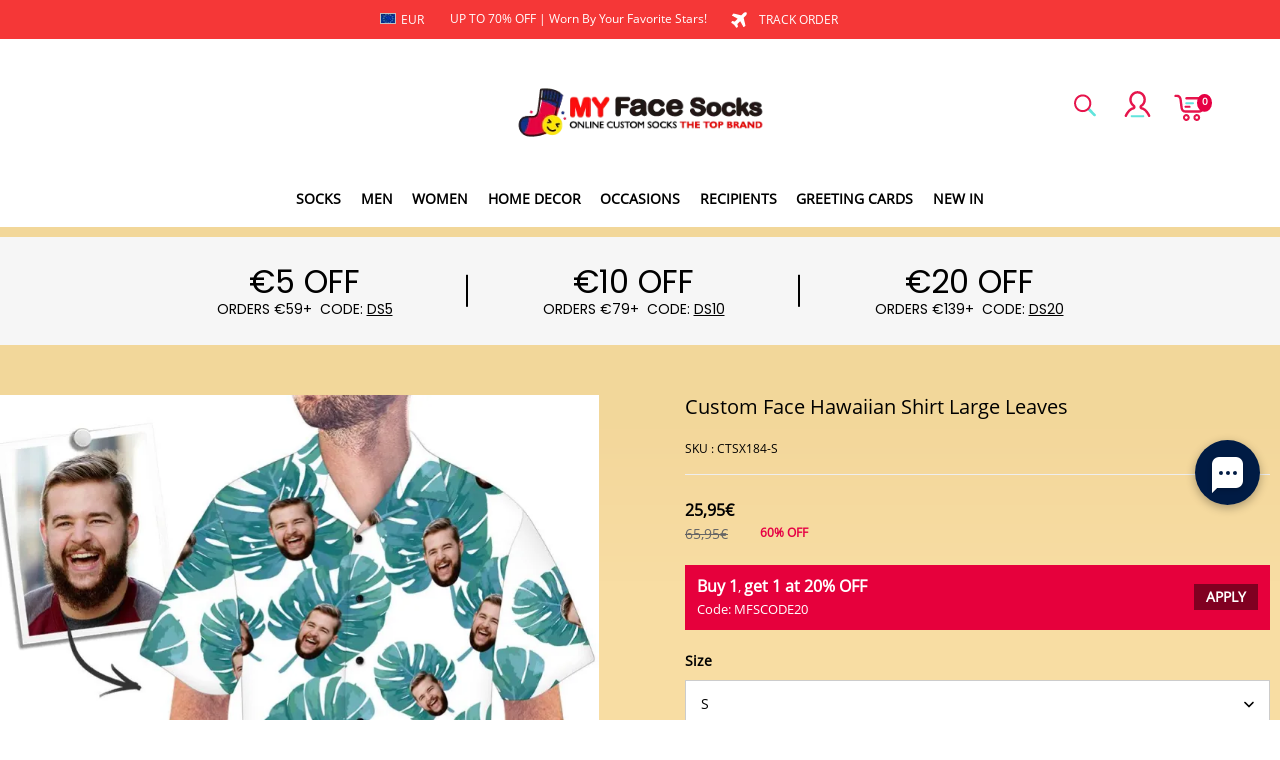

--- FILE ---
content_type: text/html; charset=utf-8
request_url: https://www.myfacesocks.eu/products/custom-face-hawaiian-shirt-large-leaves
body_size: 130281
content:
<!DOCTYPE html>
<html lang="en">
  <head>
    <meta charset="UTF-8" />
    <meta http-equiv="X-UA-Compatible" content="IE=edge" />
    <meta
      name="viewport"
      content="width=device-width, initial-scale=1.0, minimum-scale=1.0, maximum-scale=1.0, user-scalable=no"
    />
    <link rel="canonical" href="https://www.myfacesocks.eu/products/custom-face-hawaiian-shirt-large-leaves" />
    <meta http-equiv="x-dns-prefetch-control" content="on" />
    <link rel="preconnect" href="https://cdn.shopline.com" crossorigin />
    <link rel="dns-prefetch" href="https://cdn.myshopline.com" />
    <link rel="dns-prefetch" href="https://img.myshopline.com" />
    <link rel="preconnect" href="https://img.myshopline.com" />
    <link rel="dns-prefetch" href="https://img-va.myshopline.com" />
    <link rel="preconnect" href="https://img-va.myshopline.com" />
    <link rel="dns-prefetch" href="https://fonts.gstatic.com" />
    <link rel="preconnect" href="https://fonts.gstatic.com" />

      <link rel="icon" type="image/png" href="https://img-va.myshopline.com/image/store/1711614876052/Myfacesocks-LOGO-32X32.png?w&#x3D;32&amp;h&#x3D;32" />

    <title>
  Custom Face Hawaiian Shirt Large Leaves
 
</title>

      <meta name="description" content="&lt;p&gt;This Hawaiian shirt features print,button up closure,short sleeve.&lt;/p&gt;
&lt;ul&gt;
&lt;li&gt;Produce Time:2-5 business days.&lt;/li&gt;
&lt;li&gt;It is very comfortable,trendy,and lightweight.&lt;/li&gt;
&lt;li&gt;Shirt is made of 4 way stretch fabric material..&lt;/li&gt;
&lt;li&gt;Perfect for the beach, pool or outdoor in wind, you can wear this shirt.&lt;/li&gt;
&lt;li&gt;Whether on vacation,on the beach or in the city,even at work you can be sure to receive many compliment.&lt;/li&gt;
&lt;li&gt;SKU:CTS184&lt;/li&gt;
&lt;/ul&gt;
&lt;ul&gt;&lt;/ul&gt;
&lt;ul&gt;&lt;/ul&gt;" />


    
<meta property="og:site_name" content="MyFaceSocksEU" />
<meta property="og:url" content="https://www.myfacesocks.eu/products/custom-face-hawaiian-shirt-large-leaves" />
<meta property="og:title" content="Custom Face Hawaiian Shirt Large Leaves" />
<meta property="og:type" content="product" />
<meta property="og:description" content="&lt;p&gt;This Hawaiian shirt features print,button up closure,short sleeve.&lt;/p&gt;
&lt;ul&gt;
&lt;li&gt;Produce Time:2-5 business days.&lt;/li&gt;
&lt;li&gt;It is very comfortable,trendy,and lightweight.&lt;/li&gt;
&lt;li&gt;Shirt is made of 4 way stretch fabric material..&lt;/li&gt;
&lt;li&gt;Perfect for the beach, pool or outdoor in wind, you can wear this shirt.&lt;/li&gt;
&lt;li&gt;Whether on vacation,on the beach or in the city,even at work you can be sure to receive many compliment.&lt;/li&gt;
&lt;li&gt;SKU:CTS184&lt;/li&gt;
&lt;/ul&gt;
&lt;ul&gt;&lt;/ul&gt;
&lt;ul&gt;&lt;/ul&gt;" />  <meta property="og:image" content="https://img-va.myshopline.com/image/store/1711614876040/CTS184.jpg?w&#x3D;1000&amp;h&#x3D;1000" />
  <meta property="og:image:secure_url" content="https://img-va.myshopline.com/image/store/1711614876040/CTS184.jpg?w&#x3D;1000&amp;h&#x3D;1000" />
  <meta property="og:image:width" content="1000" />
  <meta property="og:image:height" content="1000" />
  <meta property="og:price:amount" content="25,95" />
  <meta property="og:price:currency" content="EUR" />
<meta name="twitter:card" content="summary_large_image" />
<meta name="twitter:title" content="Custom Face Hawaiian Shirt Large Leaves" />
<meta name="twitter:description" content="&lt;p&gt;This Hawaiian shirt features print,button up closure,short sleeve.&lt;/p&gt;
&lt;ul&gt;
&lt;li&gt;Produce Time:2-5 business days.&lt;/li&gt;
&lt;li&gt;It is very comfortable,trendy,and lightweight.&lt;/li&gt;
&lt;li&gt;Shirt is made of 4 way stretch fabric material..&lt;/li&gt;
&lt;li&gt;Perfect for the beach, pool or outdoor in wind, you can wear this shirt.&lt;/li&gt;
&lt;li&gt;Whether on vacation,on the beach or in the city,even at work you can be sure to receive many compliment.&lt;/li&gt;
&lt;li&gt;SKU:CTS184&lt;/li&gt;
&lt;/ul&gt;
&lt;ul&gt;&lt;/ul&gt;
&lt;ul&gt;&lt;/ul&gt;" />

    <style>
:root {
    --title-font: "Open Sans";
    --title-font-weight: 400;
    --title-font-style: normal;
    --title-letter-spacing: 0em;
    --title-font-size: 30px;
    --title-line-height: 1.2;
    --title-text-transform: unset;
    --body-font: "Open Sans";
    
    --body-font-weight: 400;
    
    --body-bold-font-weight: 700;
    --body-font-style: normal;
    --body-letter-spacing: 0em;
    --body-font-size: 14px;
    --body-line-height: 1.6;
    
    --type-body-letter-spacing: 0em;
    --type-body-line-height: ;
    
    --type-body-font: "Open Sans";
    --type-body-font-weight: 400;
    --type-body-font-style: normal;

    --color-page-background: 255, 255, 255;
    --color-text: 0, 0, 0;
    --color-light-text: 148, 148, 148;
    --color-sale: 41, 37, 44;
    --color-discount: 227, 38, 25;
    --color-entry-line: 221, 221, 221;
    --color-button-background: 230, 55, 0;
    --color-button-text: 255, 255, 255;
    --color-button-secondary-background: 230, 0, 68;
    --color-button-secondary-text: 255, 255, 255;
    --color-button-secondary-border: 0, 0, 0;
    --color-discount-tag-background: 227, 38, 25;
    --color-discount-tag-text: 255, 255, 255;
    --color-cart-dot: 205, 242, 77;
    --color-cart-dot-text: 0, 0, 0;
    --color-image-background: 244, 247, 251;
    --color-image-loading-background: 244, 247, 251;
    --color-mask: 23, 23, 23;
    --color-scheme-1-bg: 255, 248, 238;
    --color-scheme-1-text: 44, 41, 36;
    --color-scheme-2-bg: 44, 41, 36;
    --color-scheme-2-text: 255, 255, 255;
    --color-scheme-3-bg: 244, 247, 251;
    --color-scheme-3-text: 0, 0, 0;

    --color-header-background: 255, 255, 255;
    --color-header-text: 0, 0, 0;
    --color-announcement-bar-background: 0, 0, 0;
    --color-announcement-bar-text: 205, 242, 77;
    --color-footer-text: 255, 255, 255;
    --color-footer-border: 255, 242, 242;
    --color-footer-background: 0, 0, 0;

    --page-width: 1300px;
    --section-vertical-gap: 20px;
    --grid-horizontal-space: 20px;
    --grid-vertical-space: 20px;
    --grid-mobile-horizontal-space: 10px;
    --grid-mobile-vertical-space: 10px;

    --btn-border-thickness: 1px;
    --btn-border-opacity: 100%;
    --btn-border-radius: 0px;
    --btn-border-radius-outset: 0px;
    --btn-shadow-opacity: 0%;
    --btn-shadow-offset-x: 0px;
    --btn-shadow-offset-y: 4px;
    --btn-shadow-blur: 5px;

    --sku-selector-border-thickness: 1px;
    --sku-selector-border-opacity: 20%;
    --sku-selector-border-radius: 0px;
    --sku-selector-border-radius-outset: 0px;

    --input-border-thickness: 1px;
    --input-border-opacity: 55%;
    --input-border-radius: 0px;
    --input-border-radius-outset: 0px;
    --input-shadow-opacity: 0%;
    --input-shadow-offset-x: 0px;
    --input-shadow-offset-y: 4px;
    --input-shadow-blur: 5px;

    --card-border-thickness: 0px;
    --card-border-opacity: 10%;
    --card-border-radius: 0px;
    --card-border-radius-outset: 0px;
    --card-shadow-opacity: 0%;
    --card-shadow-offset-x: 0px;
    --card-shadow-offset-y: 4px;
    --card-shadow-blur: 5px;

    --product-card-border-thickness: 0px;
    --product-card-border-opacity: 10%;
    --product-card-border-radius: 0px;
    --product-card-border-radius-outset: 0px;
    --product-card-shadow-opacity: 0%;
    --product-card-shadow-offset-x: 0px;
    --product-card-shadow-offset-y: 4px;
    --product-card-shadow-blur: 5px;

    --collection-card-border-thickness: 0px;
    --collection-card-border-opacity: 10%;
    --collection-card-border-radius: 0px;
    --collection-card-border-radius-outset: 0px;
    --collection-card-shadow-opacity: 0%;
    --collection-card-shadow-offset-x: 0px;
    --collection-card-shadow-offset-y: 4px;
    --collection-card-shadow-blur: 5px;

    --blog-card-border-thickness: 0px;
    --blog-card-border-opacity: 10%;
    --blog-card-border-radius: 0px;
    --blog-card-border-radius-outset: 0px;
    --blog-card-shadow-opacity: 0%;
    --blog-card-shadow-offset-x: 0px;
    --blog-card-shadow-offset-y: 4px;
    --blog-card-shadow-blur: 5px;

    --content-border-thickness: 0px;
    --content-border-opacity: 10%;
    --content-border-radius: 0px;
    --content-border-radius-outset: 0px;
    --content-shadow-opacity: 0%;
    --content-shadow-offset-x: 0px;
    --content-shadow-offset-y: 4px;
    --content-shadow-blur: 5px;

    --media-border-thickness: 1px;
    --media-border-opacity: 5%;
    --media-border-radius: 0px;
    --media-border-radius-outset: 0px;
    --media-shadow-opacity: 0%;
    --media-shadow-offset-x: 0px;
    --media-shadow-offset-left: 0px;
    --media-shadow-offset-right: 0px;
    --media-shadow-offset-y: 4px;
    --media-shadow-offset-top: 0px;
    --media-shadow-offset-bottom: 8px;
    --media-shadow-blur: 5px;

    --menu-modal-border-thickness: 1px;
    --menu-modal-border-opacity: 10%;
    --menu-modal-border-radius: 0px;
    --menu-modal-border-radius-outset: 0px;
    --menu-modal-shadow-opacity: 0%;
    --menu-modal-shadow-offset-x: 0px;
    --menu-modal-shadow-offset-y: 4px;
    --menu-modal-shadow-blur: 5px;

    --drawer-border-thickness: 1px;
    --drawer-border-opacity: 10%;
    --drawer-shadow-opacity: 0%;
    --drawer-shadow-offset-x: 0px;
    --drawer-shadow-offset-y: 4px;
    --drawer-shadow-blur: 5px;

    --product-discount-radius: 4px;

    --swatch-background-default-image: url(https://img-va.myshopline.com/image/store/1711614876040/7fd1d19288554d24be19e1782b9c208e.png)
}
</style>
    <script>
window.custom_global_State={
    "theme":{
        "settings":{
            "mask_loading_image":""
        }
    }
}
</script>

    <link href="/cdn/shop/prod///67a5e142-aff1-4fde-b1f5-59f6f560e455/1712538441887/assets/base.css" rel="stylesheet" type="text/css" media="all">
    <link href="/cdn/shop/prod///67a5e142-aff1-4fde-b1f5-59f6f560e455/1712538441887/assets/section-header.css" rel="stylesheet" type="text/css" media="all">
    <link href="/cdn/shop/prod///67a5e142-aff1-4fde-b1f5-59f6f560e455/1712538441887/assets/section-announcement-bar.css" rel="stylesheet" type="text/css" media="all">
    <link href="/cdn/shop/prod///67a5e142-aff1-4fde-b1f5-59f6f560e455/1712538441887/assets/section-footer.css" rel="stylesheet" type="text/css" media="all">
    <link href="/cdn/shop/prod///67a5e142-aff1-4fde-b1f5-59f6f560e455/1712538441887/assets/tingle.css" rel="stylesheet" type="text/css" media="all">
    
    <link href="/cdn/shop/prod///67a5e142-aff1-4fde-b1f5-59f6f560e455/1712538441887/assets/@sl_cart.min.css" rel="stylesheet" type="text/css" media="all">
    <link href="/cdn/shop/prod///67a5e142-aff1-4fde-b1f5-59f6f560e455/1712538441887/assets/swiper.min.css" rel="stylesheet" type="text/css" media="all">
    <link href="/cdn/shop/prod///67a5e142-aff1-4fde-b1f5-59f6f560e455/1712538441887/assets/normalize.css.min.css" rel="stylesheet" type="text/css" media="all">

    
  <meta name="google-site-verification" content />
  <meta name="msvalidate.01" content />
<meta name="msvalidate.01" content />
  <meta name="facebook-domain-verification" content />
  <meta name="p:domain_verify" content />
  
<script >function __SL_CUSTOM_CODE_GETROW__(){var r=new Error;if(!r.stack)try{throw r}catch(r){if(!r.stack)return 0}var t=r.stack.toString().split(/\r\n|\n/),e=/:(\d+):(?:\d+)[^\d]*$/;do{var n=t.shift()}while(!e.exec(n)&&t.length);var a=e.exec(t.shift());return a?parseInt(a[1]):0}</script>
<script >!function(){function t(){this.data={}}t.prototype.set=function(t,n,i){this[n]||(this[n]={start:"",end:"",scripts:[]}),this[n][i]=t,this[n].start&&this[n].end&&(this.data[n]||(this.data[n]=[]),this.data[n].push(this[n]),delete this[n])},t.prototype.setScript=function(t,n){const i=this.data[t].find((function(t,n){return 0===n&&!t.scripts.length||!t.scripts.length}));i&&(i.scripts=i.scripts.concat(n))},t.prototype.getAppKeyByScriptUrl=function(t){var n=this;return new Promise((function(i){setTimeout((function(){const s=Object.keys(n.data).find((function(i){return n.data[i].find((function(n){return n.scripts.find((function(n){if(n&&n.src)return t===n.src}))}))}));i(s)}),4)}))},t.prototype.getAppKey=function(t){var n=this;return Object.keys(n.data).find((function(i){if(n.data[i].find((function(n){return n.start<t&&n.end>t})))return!0}))},window.__APP_CODE__||(window.__APP_CODE__=new t)}();</script>
<script>window.__ENV__ = {"APP_ENV":"product","SENTRY_DSN":"https:\u002F\u002Fb1ba39d4e0bf4bf6a6ef0a2add016a44@sentry-new.myshopline.com\u002F265","STORE_THEME_SENTRY_DSN":"https:\u002F\u002Fab5c03d7011e42d7b3914c7bd779547b@sentry-new.myshopline.com\u002F273","SENTRY_TRACES_SAMPLE_RATE":-1,"ENABLE_IFRAME_ID":true,"SENTRY_GRAY":false,"SDK_UMDJS":"https:\u002F\u002Fcdn.myshopline.com\u002Ft\u002Flayout\u002Fdev\u002F3300003680\u002F1608276731999\u002F610a693c63e57e2aca6c2554\u002F1628072347914\u002Fassets\u002Findex.umd.min.js","USE_STORE_INFO_REGION_CACHE":true,"USE_REDIRECT_PATH_CACHE":true,"USE_APP_CODE_BLOCK_CACHE":true,"USE_HTTP_REPORT_EVENT_IDS":[60006253],"USE_HTTP_REPORT_EVENT_NAMES":["view"],"ROBOTS_CACHER":{"ua_list":[],"useless_query":["fbclid","gclid","utm_campaign","utm_adset","utm_ad","utm_medium","utm_source","utm_content","utm_term","campaign_id","adset_id","ad_id","variant"],"expires":600,"store_domain_list":["ALL"],"is_use_spider_company":false,"is_use_spider_ua":false},"PAGE_CACHER":{"enable":false,"themes":["ALL","Expect","Impress","Expect_TEST"],"templates":[{"name":"templates\u002Findex","expires":10}]},"useOldSSRPlugin":{},"PAYPAL_CONFIG":{"disableFunding":"card,bancontact,blik,eps,giropay,ideal,mercadopago,mybank,p24,sepa,sofort,venmo"},"LOGGING_THRESHOLD_BY_RENDER":500,"POLLING_TIME-OUT_RETRY_FREQUENCY":8,"POLLING_TIME-OUT_RETRY_DELAY":3000,"DF_SDK_ENABLE":{"isAll":true,"appCode":"m3tdgo","themeNames":["Expect","global","Along","Impress","Soo","Solid"]},"PAYPAL_CONFIG_V2":[{"key":"disable-funding","value":"card,bancontact,blik,eps,giropay,ideal,mercadopago,mybank,p24,sepa,sofort,venmo","isCoverAll":true,"scope":"continue","whitelist":[],"blacklist":[]},{"key":"enable-funding","value":"paylater","isCoverAll":true,"scope":"all","whitelist":[],"blacklist":[]}],"COMPLETE_ORDER_JUMP_TIMEOUT":10,"ADDRESS_AUTOCOMPLETE_CONFIG":{"prediction_debounce_ms":400,"south_east_countries":{"mode":"disable","whitelist_store_ids":["1652240404138","1679974845705","1676274381211","1677468419723","1682156092973","1663745358748","1673329501708","1676868586152","1648608707106","1679279486633","1681696235688","1664792332609","1677837417427","1672322277922","1644637282055","1644637282057"],"blacklist_store_ids":[]}},"TRADE__FEATURE_FLAGS_CONFIG":{"server_endpoint":"https:\u002F\u002Fabtest.myshopline.com\u002Fexperiment","app_key":"shopline-trade"},"USE_REPORT_URL_STORE_IDS":["all"],"USE_EVENT_TRACE_CONFIG_CACHE":true,"IS_CHANGE_MERCHANT_TO_SITE":true,"PRODUCT_OBJECTS_GRAY_RULE":{"enable":true,"handleList":["adasgtest","bix3mk02","wenxuetingfz","amy.wen11","wenxuetingsgauto","shoplinewebtest","graytest","taican","haidu","bryant33","nana13","sjf03-sin","apitest001","adaus","bix3mk03","wenxuetingus","amy.wen12","wenxuetingauto","wenxuetingusauto","chun77","nana11","test03","apitest002","amywen12","lives-will","winsonwen","yongzyongz","slbryant","garytest","yongzyongz","lives-will","winsonwen","test111111","test04-sin","sjf03-us","shawboutique","extent-demo","beetlesgelpolish","soufeel","test-tys","r39x33kmubdcsvja9i","mademine-test-tys","1chqxtmchih8ul","jason-us","jason-sg","tina2","halaras","myhawaiianshirts","mycustombobblehead"],"ratio":50},"WEBSITE_MIFRATION":true,"TRADE_PAY":{"JUMP_TIMEOUT":2000,"AUTO_INIT":{"TIMEOUT":5000,"CHANNELS":[{"payMethodCode":"GooglePay"},{"payMethodCode":"ApplePay"}]}},"CHECKOUT_COUNTRY_LIBRARY_JSON_URL":"https:\u002F\u002Fcdn.myshopline.com\u002Ft\u002Fcf\u002F1cad82e8f88f0f743c2b82d308fb84f9\u002F4yblskxgvzarr1ub\u002Fcheckout-countries","CHECKOUT_COUNTRY_LIBRARY_JS_URL":"\u002Fcf-edge-static\u002F1cad82e8f88f0f743c2b82d308fb84f9\u002Fcheckout-countries","ANALYTICS_UNIFY_CONFIG":{"disableGetCollectionsStores":["1732075791988","1640660241441","1698792289635"],"hdsdkHttpConfig":{"stores":["*"],"acts":["webeventtracker","webslcodetrack"],"uas":["musical_ly"],"sendMethod":"ajax"},"pageDurationAsyncLoopInterval":0,"hdsdkFilterEvents":{"enable":true,"events":{"webslcodetrack":[{"event_name":"PageView_300"},{"event_name":"PageView_1000"},{"event_name":"PageView_2000"},{"event_name":"PageView_3000"},{"event_name":"View","page":102,"module":109,"component":101,"action_type":101},{"event_name":"View","page":103,"module":109,"component":101,"action_type":101},{"event_name":"View","page":132,"module":-999,"component":-999,"action_type":101},{"event_name":"ViewSuccess","page":132,"module":-999,"component":-999,"action_type":108}]}}},"WEB_PIXELS":{"wpt":{"templateBaseUrl":"https:\u002F\u002Fcdn.myshopline.com\u002Ft\u002Fwpm","sdkBaseUrl":"https:\u002F\u002Fcdn.myshopline.com\u002Fsl\u002Fsdk","sdkVersion":"wpt-0.4.3"},"wpm":{"sdkBaseUrl":"https:\u002F\u002Fcdn.myshopline.com\u002Fsl\u002Fsdk","sdkVersion":"wpm-0.6.1"}},"CHAIN_BASE_CONFIG":{"event":{"playback":{"playbackMaxLimit":0,"trackThreshold":50}}},"CHAIN_BASE_SERVICE_WORKER_URL":"\u002Fcf-edge-static\u002F4901d6778f66716fa583d51614a75d3d\u002Fchain-base-service-worker.js","streamTheme":[],"TRADE__METRIC_REPORT_CONFIG":{"rate":10000,"version":"v1"},"SENTRY_ERROR_FILTER_MESSAGES":["not match the postCode list","The current browser does not support Google Pay","Cannot use applePay","The current browser does not support this payment method","SDK实例化 & 初始化 失败 [reason: DEVICE_NOT_SUPPORT]","SDK实例化 & 初始化 失败 [reason: no support browser]","evaluating 'document.getElementById('stage-footer')","evaluating 'document.getElementById('live-chat-ai-wrapper')"]}</script><script>window.__LE__ = true;if(!window.Shopline){ window.Shopline = {} };Shopline.designMode=false;Shopline.uri={"alias":"ProductsDetail","isExact":true,"params":{"uniqueKey":"custom-face-hawaiian-shirt-large-leaves"},"query":{},"url":"\u002Fproducts\u002Fcustom-face-hawaiian-shirt-large-leaves","path":"\u002Fproducts\u002F:uniqueKey","template":"templates\u002Fproduct.json","bindingTemplate":undefined,"root_url":"\u002F","customPageId":"0"};Shopline.handle="myfacesockseu";Shopline.merchantId="2004112581";Shopline.storeId="1711614876040";Shopline.currency="EUR";Shopline.themeId="686240b9f8f2a7291c36cef5";Shopline.themeName="热销 集合页价格0不显示 缺货变体展示";Shopline.storeThemeName="热销 集合页价格0不显示 缺货变体展示";Shopline.themeVersion="0.0.1";Shopline.themeTypeVersion=2.1;Shopline.updateMode=1;Shopline.locale="en";Shopline.customerCountry="FI";Shopline.routes={"root":"\u002F"};Shopline.theme={"settings":{"currency-switcher-format":"money_with_currency_format","currency-switcher-supported-currencies":"INR GBP CAD USD AUD EUR JPY","currency-switcher-default":"EUR","desktop_logo_width":160,"mobile_logo_width":145,"color_page_background":"#ffffff","color_text":"#000000","color_light_text":"#949494","color_entry_line":"#DDDDDD","color_button_background":"#e63700","color_button_text":"#ffffff","color_button_secondary_background":"#e60044","color_button_secondary_text":"#ffffff","color_button_secondary_border":"rgba(0,0,0,0)","color_sale":"#29252C","color_discount":"#E32619","color_discount_tag_background":"#E32619","color_discount_tag_text":"#FFFFFF","color_cart_dot":"#cdf24d","color_cart_dot_text":"#000000","color_image_background":"#F4F7FB","color_image_loading_background":"#F4F7FB","color_mask":"#171717","color_header_background":"#FFFFFF","color_header_text":"#000000","color_announcement_bar_background":"#000000","color_announcement_bar_text":"#CDF24D","color_footer_background":"#000000","color_footer_border":"#fff2f2","color_footer_text":"#ffffff","color_scheme_1_bg":"#FFF8EE","color_scheme_1_text":"#2C2924","color_scheme_2_bg":"#2C2924","color_scheme_2_text":"#FFFFFF","color_scheme_3_bg":"#F4F7FB","color_scheme_3_text":"#000000","header_font_family":"Poppins","title_font_family":"Open Sans","title_letter_spacing":"0","title_font_size":"30","title_line_height":"1.2","title_uppercase":false,"body_font_family":"Open Sans","body_letter_spacing":"0","body_font_size":"14","body_line_height":"1.6","page_width":1300,"section_vertical_gap":20,"grid_horizontal_space":20,"grid_vertical_space":20,"btn_border_thickness":1,"btn_border_opacity":100,"btn_border_radius":0,"btn_shadow_opacity":0,"btn_shadow_offset_x":0,"btn_shadow_offset_y":4,"btn_shadow_blur":5,"sku_selector_border_thickness":1,"sku_selector_border_opacity":20,"sku_selector_border_radius":0,"sku_selector_shadow_opacity":0,"sku_selector_shadow_offset_x":0,"sku_selector_shadow_offset_y":4,"sku_selector_shadow_blur":5,"input_border_thickness":1,"input_border_opacity":55,"input_border_radius":0,"input_shadow_opacity":0,"input_shadow_offset_x":0,"input_shadow_offset_y":4,"input_shadow_blur":5,"card_border_thickness":0,"card_border_opacity":10,"card_border_radius":0,"card_shadow_opacity":0,"card_shadow_offset_x":0,"card_shadow_offset_y":4,"card_shadow_blur":5,"product_card_border_thickness":0,"product_card_border_opacity":10,"product_card_border_radius":0,"product_card_shadow_opacity":0,"product_card_shadow_offset_x":0,"product_card_shadow_offset_y":4,"product_card_shadow_blur":5,"collection_card_border_thickness":0,"collection_card_border_opacity":10,"collection_card_border_radius":0,"collection_card_shadow_opacity":0,"collection_card_shadow_offset_x":0,"collection_card_shadow_offset_y":4,"collection_card_shadow_blur":5,"blog_card_border_thickness":0,"blog_card_border_opacity":10,"blog_card_border_radius":0,"blog_card_shadow_opacity":0,"blog_card_shadow_offset_x":0,"blog_card_shadow_offset_y":4,"blog_card_shadow_blur":5,"content_border_thickness":0,"content_border_opacity":10,"content_border_radius":0,"content_shadow_opacity":0,"content_shadow_offset_x":0,"content_shadow_offset_y":4,"content_shadow_blur":5,"media_border_thickness":1,"media_border_opacity":5,"media_border_radius":0,"media_shadow_opacity":0,"media_shadow_offset_x":0,"media_shadow_offset_y":4,"media_shadow_blur":5,"menu_modal_border_thickness":1,"menu_modal_border_opacity":10,"menu_modal_border_radius":0,"menu_modal_shadow_opacity":0,"menu_modal_shadow_offset_x":0,"menu_modal_shadow_offset_y":4,"menu_modal_shadow_blur":5,"drawer_border_thickness":1,"drawer_border_opacity":10,"drawer_shadow_opacity":0,"drawer_shadow_offset_x":0,"drawer_shadow_offset_y":4,"drawer_shadow_blur":5,"product_discount":true,"product_discount_position":"left_bottom","product_discount_radius":4,"enable_quick_view":true,"product_title_show_type":"full-display","product_mobile_title_show":true,"enabled_color_swatch":true,"swatch_style":"circle","swatch_max_show":4,"cart_type":"drawer","co_banner_pc_img":{},"co_banner_phone_img":{},"co_banner_pc_height":"low","co_banner_phone_height":"low","co_banner_img_show":"center","co_full_screen":true,"co_checkout_image":{},"co_logo_size":"medium","co_logo_position":"left","co_bg_image":{},"co_background_color":"#FFFFFF","co_form_bg_color":"white","co_order_bg_image":{},"co_order_background_color":"#FAFAFA","co_type_title_font":{"lib":"system","value":"Helvetica Neue \u002F Arial"},"co_type_body_font":{"lib":"system","value":"Helvetica Neue \u002F Arial"},"co_color_btn_bg":"#276EAF","co_color_err_color":"#F04949","co_color_msg_color":"#276EAF","show_official_icon":false,"social_facebook_link":"","social_twitter_link":"","social_pinterest_link":"","social_instagram_link":"","social_snapchat_link":"","social_tiktok_link":"","social_youtube_link":"","social_linkedin_link":"","show_official_share_icon":false,"show_social_name":true,"share_to_facebook":true,"share_to_twitter":true,"share_to_pinterest":true,"share_to_line":true,"share_to_whatsapp":true,"share_to_tumblr":true,"favicon_image":"https:\u002F\u002Fimg-va.myshopline.com\u002Fimage\u002Fstore\u002F1711614876052\u002FMyfacesocks-LOGO-32X32.png?w=32&h=32","font_family_title":"Poppins","home_switch":true,"home_bg":"#000000","home_color":"#ffffff","collection_switch":true,"collection_bg":"#f6f6f6","collection_color":"#000000","product_switch":true,"product_bg":"#f6f6f6","product_color":"#000000","page_switch":true,"page_bg":"#000000","page_color":"#ffffff","contact_information_load_add":false,"contact_information_color_check":"#e60044","shipping_method_load_add":true,"shipping_method_color_check":"#cccccc","free_shipping_threshold":"5900","gift_product_tags":"CART_GIFT_Jewelry,CART_GIFT_Ring,CART_GIFT_Wood_Bamboo_Watch,CART_GIFT_Watch,CART_GIFT_Puzzle","gift_product_giveaway_tags":"CART_GIFT_Jewelry:C-BD05,CART_GIFT_Wood_Bamboo_Watch:C-SOUFEEL_25,CART_GIFT_Watch:C-SOUFEEL_23,CART_GIFT_Puzzle:C-BOX_19A","logo":"shopline:\u002F\u002Fshop_images\u002Fimage0-1.webp","product_add_to_cart":true,"discount_title1":"€5 OFF","discount_text1":"ORDERS €59+","discount_code1":"CODE: \u003Cspan\u003EDS5\u003C\u002Fspan\u003E","discount_title2":"€10 OFF","discount_text2":"ORDERS €79+","discount_code2":"CODE: \u003Cspan\u003EDS10\u003C\u002Fspan\u003E","discount_title3":"€20 OFF","discount_text3":"ORDERS €139+","discount_code3":"CODE: \u003Cspan\u003EDS20\u003C\u002Fspan\u003E","contact_information_title":"Enjoy Priority Produce & Shipping!+ 3.99€","contact_information_desc":"LAST MINUTE GIFT? GET VIP SERVICE NOW. WE'LL MAKE YOUR ORDER PRIORITY!","contact_information_product":"16064129402412466266743900","shipping_method_title":"Add Shipping Insurance to your order + 2.99€","shipping_method_desc":"Shipping insurance offers premium protection and safety for your valuable items during international shipping. We will reship your package immediately at no extra charge if it's reported lost or damaged.","shipping_method_product":"16064129402120710452023900","higher_vip_price_type":"instagram plaque collection,phone magnifying glass,custom handbags,laptop bags,lunch bags,sports and school backpacks,custom poker cards,mouse mat,custom notepad,custom piggy bank,custom yoga brick,custom bobbleheads,custom building blocks,photo moon lamp,night lights,photo frame,crystal photo frame,photo puzzle,wall art decor,diamond painting,surprise explostion box,desk decor,candle,capsule letters,floor mat,custom clock,photo blankets,custom bedding,table clock,custom calendar,bath towel,shower curtains,bath mats,custom mugs,custom cup,custom travel mugs,custom cutting board,custom flatware,luggages,custom picnic blanket,camping chair,car decoration,custom umbrella,custom hammocks,custom gardening trowels,hawaiian shirts,Tshirts,custom photo pajamas,custom wedding gown,custom baseball Jacket,custom polo shirts,custom hoodies,custom beach shorts,custom leggings,custom canvas shoes,custom flip flop,photo wallets","higher_vip_title":"Enjoy Priority Produce & Shipping! + 4.99€","higher_vip_id":"16064129001836301597813900","higher_price_type":"instagram plaque collection,phone magnifying glass,custom handbags,laptop bags,lunch bags,sports and school backpacks,custom poker cards,mouse mat,custom notepad,custom piggy bank,custom yoga brick,custom bobbleheads,custom building blocks,photo moon lamp,night lights,photo frame,crystal photo frame,photo puzzle,wall art decor,diamond painting,surprise explostion box,desk decor,candle,capsule letters,floor mat,custom clock,photo blankets,custom bedding,table clock,custom calendar,bath towel,shower curtains,bath mats,custom mugs,custom cup,custom travel mugs,custom cutting board,custom flatware,luggages,custom picnic blanket,camping chair,car decoration,custom umbrella,custom hammocks,custom gardening trowels,hawaiian shirts,Tshirts,custom photo pajamas,custom wedding gown,custom baseball Jacket,custom polo shirts,custom hoodies,custom beach shorts,custom leggings,custom canvas shoes,custom flip flop,photo wallets","higher_insurance_title":"Add Shipping Insurance to your order + 3.999€","higher_insurance_id":"16064129139188516845603900","mask_loading_image":"shopline:\u002F\u002Fshop_images\u002FLoading-US.webp","hide_navigation":"soufeel-automatic-discount-buy-2-20-off,occasions,recipients,office-gifts,for-pet-lovers,for-friends,package,price-5-10,price-10-20,price-20-30,price-30-40,price-50,easter-day,valentine-s-day,womens-day,teachers-day,graduation,back-to-school,wedding,mother-s-day,father-s-day,boss-day,thanksgiving,black-friday,christmas,anniversary,birthday,home-living,retirement,womens-day,mother-s-day,projection-jewelry-gifts,gifts-for-boyfriend-husband,father-s-day,gifts-for-newborn,gifts-for-kids,graduation,name-rings,engraved-rings,name-bracelets,free-shipping-over-49","product_list_icon":"shopline:\u002F\u002Fshop_images\u002F-.webp","show-currency-switcher":false},"blocks":{}};Shopline.settings={"currency-switcher-format":"money_with_currency_format","currency-switcher-supported-currencies":"INR GBP CAD USD AUD EUR JPY","currency-switcher-default":"EUR","desktop_logo_width":160,"mobile_logo_width":145,"color_page_background":"#ffffff","color_text":"#000000","color_light_text":"#949494","color_entry_line":"#DDDDDD","color_button_background":"#e63700","color_button_text":"#ffffff","color_button_secondary_background":"#e60044","color_button_secondary_text":"#ffffff","color_button_secondary_border":"rgba(0,0,0,0)","color_sale":"#29252C","color_discount":"#E32619","color_discount_tag_background":"#E32619","color_discount_tag_text":"#FFFFFF","color_cart_dot":"#cdf24d","color_cart_dot_text":"#000000","color_image_background":"#F4F7FB","color_image_loading_background":"#F4F7FB","color_mask":"#171717","color_header_background":"#FFFFFF","color_header_text":"#000000","color_announcement_bar_background":"#000000","color_announcement_bar_text":"#CDF24D","color_footer_background":"#000000","color_footer_border":"#fff2f2","color_footer_text":"#ffffff","color_scheme_1_bg":"#FFF8EE","color_scheme_1_text":"#2C2924","color_scheme_2_bg":"#2C2924","color_scheme_2_text":"#FFFFFF","color_scheme_3_bg":"#F4F7FB","color_scheme_3_text":"#000000","header_font_family":"Poppins","title_font_family":"Open Sans","title_letter_spacing":"0","title_font_size":"30","title_line_height":"1.2","title_uppercase":false,"body_font_family":"Open Sans","body_letter_spacing":"0","body_font_size":"14","body_line_height":"1.6","page_width":1300,"section_vertical_gap":20,"grid_horizontal_space":20,"grid_vertical_space":20,"btn_border_thickness":1,"btn_border_opacity":100,"btn_border_radius":0,"btn_shadow_opacity":0,"btn_shadow_offset_x":0,"btn_shadow_offset_y":4,"btn_shadow_blur":5,"sku_selector_border_thickness":1,"sku_selector_border_opacity":20,"sku_selector_border_radius":0,"sku_selector_shadow_opacity":0,"sku_selector_shadow_offset_x":0,"sku_selector_shadow_offset_y":4,"sku_selector_shadow_blur":5,"input_border_thickness":1,"input_border_opacity":55,"input_border_radius":0,"input_shadow_opacity":0,"input_shadow_offset_x":0,"input_shadow_offset_y":4,"input_shadow_blur":5,"card_border_thickness":0,"card_border_opacity":10,"card_border_radius":0,"card_shadow_opacity":0,"card_shadow_offset_x":0,"card_shadow_offset_y":4,"card_shadow_blur":5,"product_card_border_thickness":0,"product_card_border_opacity":10,"product_card_border_radius":0,"product_card_shadow_opacity":0,"product_card_shadow_offset_x":0,"product_card_shadow_offset_y":4,"product_card_shadow_blur":5,"collection_card_border_thickness":0,"collection_card_border_opacity":10,"collection_card_border_radius":0,"collection_card_shadow_opacity":0,"collection_card_shadow_offset_x":0,"collection_card_shadow_offset_y":4,"collection_card_shadow_blur":5,"blog_card_border_thickness":0,"blog_card_border_opacity":10,"blog_card_border_radius":0,"blog_card_shadow_opacity":0,"blog_card_shadow_offset_x":0,"blog_card_shadow_offset_y":4,"blog_card_shadow_blur":5,"content_border_thickness":0,"content_border_opacity":10,"content_border_radius":0,"content_shadow_opacity":0,"content_shadow_offset_x":0,"content_shadow_offset_y":4,"content_shadow_blur":5,"media_border_thickness":1,"media_border_opacity":5,"media_border_radius":0,"media_shadow_opacity":0,"media_shadow_offset_x":0,"media_shadow_offset_y":4,"media_shadow_blur":5,"menu_modal_border_thickness":1,"menu_modal_border_opacity":10,"menu_modal_border_radius":0,"menu_modal_shadow_opacity":0,"menu_modal_shadow_offset_x":0,"menu_modal_shadow_offset_y":4,"menu_modal_shadow_blur":5,"drawer_border_thickness":1,"drawer_border_opacity":10,"drawer_shadow_opacity":0,"drawer_shadow_offset_x":0,"drawer_shadow_offset_y":4,"drawer_shadow_blur":5,"product_discount":true,"product_discount_position":"left_bottom","product_discount_radius":4,"enable_quick_view":true,"product_title_show_type":"full-display","product_mobile_title_show":true,"enabled_color_swatch":true,"swatch_style":"circle","swatch_max_show":4,"cart_type":"drawer","co_banner_pc_img":null,"co_banner_phone_img":null,"co_banner_pc_height":"low","co_banner_phone_height":"low","co_banner_img_show":"center","co_full_screen":true,"co_checkout_image":null,"co_logo_size":"medium","co_logo_position":"left","co_bg_image":null,"co_background_color":"#FFFFFF","co_form_bg_color":"white","co_order_bg_image":null,"co_order_background_color":"#FAFAFA","co_type_title_font":{"lib":"system","value":"Helvetica Neue \u002F Arial"},"co_type_body_font":{"lib":"system","value":"Helvetica Neue \u002F Arial"},"co_color_btn_bg":"#276EAF","co_color_err_color":"#F04949","co_color_msg_color":"#276EAF","show_official_icon":false,"social_facebook_link":"","social_twitter_link":"","social_pinterest_link":"","social_instagram_link":"","social_snapchat_link":"","social_tiktok_link":"","social_youtube_link":"","social_linkedin_link":"","show_official_share_icon":false,"show_social_name":true,"share_to_facebook":true,"share_to_twitter":true,"share_to_pinterest":true,"share_to_line":true,"share_to_whatsapp":true,"share_to_tumblr":true,"favicon_image":"https:\u002F\u002Fimg-va.myshopline.com\u002Fimage\u002Fstore\u002F1711614876052\u002FMyfacesocks-LOGO-32X32.png?w=32&h=32","font_family_title":"Poppins","home_switch":true,"home_bg":"#000000","home_color":"#ffffff","collection_switch":true,"collection_bg":"#f6f6f6","collection_color":"#000000","product_switch":true,"product_bg":"#f6f6f6","product_color":"#000000","page_switch":true,"page_bg":"#000000","page_color":"#ffffff","contact_information_load_add":false,"contact_information_color_check":"#e60044","shipping_method_load_add":true,"shipping_method_color_check":"#cccccc","free_shipping_threshold":"5900","gift_product_tags":"CART_GIFT_Jewelry,CART_GIFT_Ring,CART_GIFT_Wood_Bamboo_Watch,CART_GIFT_Watch,CART_GIFT_Puzzle","gift_product_giveaway_tags":"CART_GIFT_Jewelry:C-BD05,CART_GIFT_Wood_Bamboo_Watch:C-SOUFEEL_25,CART_GIFT_Watch:C-SOUFEEL_23,CART_GIFT_Puzzle:C-BOX_19A","logo":{"alt":"","id":"6425692138998321158","media_type":"image","position":undefined,"preview_image":null,"aspect_ratio":3.3333333333333335,"attached_to_variant":undefined,"height":90,"presentation":undefined,"product_id":undefined,"src":"https:\u002F\u002Fimg-va.myshopline.com\u002Fimage\u002Fstore\u002F1711614876040\u002FMyfacesocks-LOGO-300X90.png?w=300&h=90","url":"https:\u002F\u002Fimg-va.myshopline.com\u002Fimage\u002Fstore\u002F1711614876040\u002FMyfacesocks-LOGO-300X90.png?w=300&h=90","variants":[],"width":300},"product_add_to_cart":true,"discount_title1":"€5 OFF","discount_text1":"ORDERS €59+","discount_code1":"CODE: \u003Cspan\u003EDS5\u003C\u002Fspan\u003E","discount_title2":"€10 OFF","discount_text2":"ORDERS €79+","discount_code2":"CODE: \u003Cspan\u003EDS10\u003C\u002Fspan\u003E","discount_title3":"€20 OFF","discount_text3":"ORDERS €139+","discount_code3":"CODE: \u003Cspan\u003EDS20\u003C\u002Fspan\u003E","contact_information_title":"Enjoy Priority Produce & Shipping!+ 3.99€","contact_information_desc":"LAST MINUTE GIFT? GET VIP SERVICE NOW. WE'LL MAKE YOUR ORDER PRIORITY!","contact_information_product":{"brand":"MyFaceSocksEU","created_at":"2024-04-08T17:38:54.092+08:00","gift_card":false,"id":"16064129402412466266743900","published_at":"2024-04-08T17:38:54.158+08:00","title":"Enjoy Priority Produce & Shipping!  +$ 3.99","type":"CART VIP PRODUCT","url":"\u002Fproducts\u002Fvip","vendor":"MyFaceSocksEU","object_type":undefined,"available":true,"compare_at_price":1000,"compare_at_price_max":1000,"compare_at_price_min":1000,"compare_at_price_varies":true,"description":"\u003Cp\u003ELAST-MINUTE GIFT? GET VIP SERVICE NOW. WE WILL MAKE YOUR ORDER PRIORITY !\u003C\u002Fp\u003E","featured_image":{"alt":"VIP SERVICE +$ 3.99 - MyFaceSocksEU","id":"6412940240369056811","media_type":"image","position":1,"preview_image":null,"aspect_ratio":"1.0","attached_to_variant":false,"height":100,"presentation":undefined,"product_id":"16064129402412466266743900","src":"https:\u002F\u002Fimg-va.myshopline.com\u002Fimage\u002Fstore\u002F1711614876040\u002Fvip02.png?w=100&h=100","url":undefined,"variants":[],"width":100},"featured_media":{"alt":"VIP SERVICE +$ 3.99 - MyFaceSocksEU","id":"6412940240369056811","media_type":"image","position":1,"preview_image":{"alt":"VIP SERVICE +$ 3.99 - MyFaceSocksEU","id":"6412940240369056811","media_type":"image","position":1,"preview_image":null,"aspect_ratio":"1.0","attached_to_variant":false,"height":100,"presentation":undefined,"product_id":"16064129402412466266743900","src":"https:\u002F\u002Fimg-va.myshopline.com\u002Fimage\u002Fstore\u002F1711614876040\u002Fvip02.png?w=100&h=100","url":undefined,"variants":[],"width":100},"aspect_ratio":"1.0","attached_to_variant":false,"height":100,"presentation":undefined,"product_id":"16064129402412466266743900","src":"https:\u002F\u002Fimg-va.myshopline.com\u002Fimage\u002Fstore\u002F1711614876040\u002Fvip02.png?w=100&h=100","url":undefined,"variants":[],"width":100},"first_available_variant":{"available":true,"barcode":"","compare_at_price":1000,"featured_image":null,"featured_media":null,"id":"18064129402417667203783900","image":null,"incoming":undefined,"matched":undefined,"next_incoming_date":undefined,"option1":null,"option2":null,"option3":null,"option4":null,"option5":null,"options":null,"price":399,"product":undefined,"requires_selling_plan":false,"requires_shipping":true,"selected":false,"selected_selling_plan_allocation":undefined,"selling_plan_allocations":[],"sku":"VIP1","taxable":false,"title":null,"unit_price":undefined,"unit_price_measurement":undefined,"url":"\u002Fproducts\u002Fvip?sku=18064129402417667203783900","weight":undefined,"weight_in_unit":"0","weight_unit":"kg","inventory_management":true,"inventory_policy":"continue","inventory_quantity":9830,"quantity_rule":{"increment":1,"min":1,"max":null}},"handle":"vip","has_only_default_variant":true,"images":[{"alt":"VIP SERVICE +$ 3.99 - MyFaceSocksEU","id":"6412940240369056811","media_type":"image","position":1,"preview_image":null,"aspect_ratio":"1.0","attached_to_variant":false,"height":100,"presentation":undefined,"product_id":"16064129402412466266743900","src":"https:\u002F\u002Fimg-va.myshopline.com\u002Fimage\u002Fstore\u002F1711614876040\u002Fvip02.png?w=100&h=100","url":undefined,"variants":[],"width":100}],"media":[{"alt":"VIP SERVICE +$ 3.99 - MyFaceSocksEU","id":"6412940240369056811","media_type":"image","position":1,"preview_image":{"alt":"VIP SERVICE +$ 3.99 - MyFaceSocksEU","id":"6412940240369056811","media_type":"image","position":1,"preview_image":null,"aspect_ratio":"1.0","attached_to_variant":false,"height":100,"presentation":undefined,"product_id":"16064129402412466266743900","src":"https:\u002F\u002Fimg-va.myshopline.com\u002Fimage\u002Fstore\u002F1711614876040\u002Fvip02.png?w=100&h=100","url":undefined,"variants":[],"width":100},"aspect_ratio":"1.0","attached_to_variant":false,"height":100,"presentation":undefined,"product_id":"16064129402412466266743900","src":"https:\u002F\u002Fimg-va.myshopline.com\u002Fimage\u002Fstore\u002F1711614876040\u002Fvip02.png?w=100&h=100","url":undefined,"variants":[],"width":100}],"options":[],"options_by_name":{},"options_with_values":[],"price":399,"price_max":399,"price_min":399,"price_varies":true,"requires_selling_plan":false,"selected_variant":null,"selected_or_first_available_variant":{"available":true,"barcode":"","compare_at_price":1000,"featured_image":null,"featured_media":null,"id":"18064129402417667203783900","image":null,"incoming":undefined,"matched":undefined,"next_incoming_date":undefined,"option1":null,"option2":null,"option3":null,"option4":null,"option5":null,"options":null,"price":399,"product":undefined,"requires_selling_plan":false,"requires_shipping":true,"selected":false,"selected_selling_plan_allocation":undefined,"selling_plan_allocations":[],"sku":"VIP1","taxable":false,"title":null,"unit_price":undefined,"unit_price_measurement":undefined,"url":"\u002Fproducts\u002Fvip?sku=18064129402417667203783900","weight":undefined,"weight_in_unit":"0","weight_unit":"kg","inventory_management":true,"inventory_policy":"continue","inventory_quantity":9830,"quantity_rule":{"increment":1,"min":1,"max":null}},"selling_plan_groups":[],"tags":["VIP"],"variants":[{"available":true,"barcode":"","compare_at_price":1000,"featured_image":null,"featured_media":null,"id":"18064129402417667203783900","image":null,"incoming":undefined,"matched":undefined,"next_incoming_date":undefined,"option1":null,"option2":null,"option3":null,"option4":null,"option5":null,"options":null,"price":399,"product":undefined,"requires_selling_plan":false,"requires_shipping":true,"selected":false,"selected_selling_plan_allocation":undefined,"selling_plan_allocations":[],"sku":"VIP1","taxable":false,"title":null,"unit_price":undefined,"unit_price_measurement":undefined,"url":"\u002Fproducts\u002Fvip?sku=18064129402417667203783900","weight":undefined,"weight_in_unit":"0","weight_unit":"kg","inventory_management":true,"inventory_policy":"continue","inventory_quantity":9830,"quantity_rule":{"increment":1,"min":1,"max":null}}],"quantity_price_breaks_configured":false},"shipping_method_title":"Add Shipping Insurance to your order + 2.99€","shipping_method_desc":"Shipping insurance offers premium protection and safety for your valuable items during international shipping. We will reship your package immediately at no extra charge if it's reported lost or damaged.","shipping_method_product":{"brand":"MyFaceSocksEU","created_at":"2024-04-08T17:38:52.357+08:00","gift_card":false,"id":"16064129402120710452023900","published_at":"2024-04-08T17:38:52.436+08:00","title":"Add Shipping Insurance to your order $2.99","type":"CART INSURANCE PRODUCT","url":"\u002Fproducts\u002Fshipping-insurance","vendor":"MyFaceSocksEU","object_type":undefined,"available":true,"compare_at_price":1000,"compare_at_price_max":1000,"compare_at_price_min":1000,"compare_at_price_varies":true,"description":"\u003Cp\u003EAdd Shipping Insurance to your order $2.99\u003C\u002Fp\u003E","featured_image":{"alt":"Add Shipping Insurance to your order $2.99 - MyFaceSocksEU","id":"6412940211311163437","media_type":"image","position":1,"preview_image":null,"aspect_ratio":"1.0000","attached_to_variant":false,"height":1000,"presentation":undefined,"product_id":"16064129402120710452023900","src":"https:\u002F\u002Fimg-va.myshopline.com\u002Fimage\u002Fstore\u002F1711614876040\u002F20231009-142217.jpg?w=1000&h=1000","url":undefined,"variants":[],"width":1000},"featured_media":{"alt":"Add Shipping Insurance to your order $2.99 - MyFaceSocksEU","id":"6412940211311163437","media_type":"image","position":1,"preview_image":{"alt":"Add Shipping Insurance to your order $2.99 - MyFaceSocksEU","id":"6412940211311163437","media_type":"image","position":1,"preview_image":null,"aspect_ratio":"1.0000","attached_to_variant":false,"height":1000,"presentation":undefined,"product_id":"16064129402120710452023900","src":"https:\u002F\u002Fimg-va.myshopline.com\u002Fimage\u002Fstore\u002F1711614876040\u002F20231009-142217.jpg?w=1000&h=1000","url":undefined,"variants":[],"width":1000},"aspect_ratio":"1.0000","attached_to_variant":false,"height":1000,"presentation":undefined,"product_id":"16064129402120710452023900","src":"https:\u002F\u002Fimg-va.myshopline.com\u002Fimage\u002Fstore\u002F1711614876040\u002F20231009-142217.jpg?w=1000&h=1000","url":undefined,"variants":[],"width":1000},"first_available_variant":{"available":true,"barcode":"","compare_at_price":1000,"featured_image":null,"featured_media":null,"id":"18064129402126582477693900","image":null,"incoming":undefined,"matched":undefined,"next_incoming_date":undefined,"option1":null,"option2":null,"option3":null,"option4":null,"option5":null,"options":null,"price":299,"product":undefined,"requires_selling_plan":false,"requires_shipping":true,"selected":false,"selected_selling_plan_allocation":undefined,"selling_plan_allocations":[],"sku":"SHIPPING","taxable":false,"title":null,"unit_price":undefined,"unit_price_measurement":undefined,"url":"\u002Fproducts\u002Fshipping-insurance?sku=18064129402126582477693900","weight":undefined,"weight_in_unit":"0","weight_unit":"g","inventory_management":true,"inventory_policy":"continue","inventory_quantity":9712,"quantity_rule":{"increment":1,"min":1,"max":null}},"handle":"shipping-insurance","has_only_default_variant":true,"images":[{"alt":"Add Shipping Insurance to your order $2.99 - MyFaceSocksEU","id":"6412940211311163437","media_type":"image","position":1,"preview_image":null,"aspect_ratio":"1.0000","attached_to_variant":false,"height":1000,"presentation":undefined,"product_id":"16064129402120710452023900","src":"https:\u002F\u002Fimg-va.myshopline.com\u002Fimage\u002Fstore\u002F1711614876040\u002F20231009-142217.jpg?w=1000&h=1000","url":undefined,"variants":[],"width":1000}],"media":[{"alt":"Add Shipping Insurance to your order $2.99 - MyFaceSocksEU","id":"6412940211311163437","media_type":"image","position":1,"preview_image":{"alt":"Add Shipping Insurance to your order $2.99 - MyFaceSocksEU","id":"6412940211311163437","media_type":"image","position":1,"preview_image":null,"aspect_ratio":"1.0000","attached_to_variant":false,"height":1000,"presentation":undefined,"product_id":"16064129402120710452023900","src":"https:\u002F\u002Fimg-va.myshopline.com\u002Fimage\u002Fstore\u002F1711614876040\u002F20231009-142217.jpg?w=1000&h=1000","url":undefined,"variants":[],"width":1000},"aspect_ratio":"1.0000","attached_to_variant":false,"height":1000,"presentation":undefined,"product_id":"16064129402120710452023900","src":"https:\u002F\u002Fimg-va.myshopline.com\u002Fimage\u002Fstore\u002F1711614876040\u002F20231009-142217.jpg?w=1000&h=1000","url":undefined,"variants":[],"width":1000}],"options":[],"options_by_name":{},"options_with_values":[],"price":299,"price_max":299,"price_min":299,"price_varies":true,"requires_selling_plan":false,"selected_variant":null,"selected_or_first_available_variant":{"available":true,"barcode":"","compare_at_price":1000,"featured_image":null,"featured_media":null,"id":"18064129402126582477693900","image":null,"incoming":undefined,"matched":undefined,"next_incoming_date":undefined,"option1":null,"option2":null,"option3":null,"option4":null,"option5":null,"options":null,"price":299,"product":undefined,"requires_selling_plan":false,"requires_shipping":true,"selected":false,"selected_selling_plan_allocation":undefined,"selling_plan_allocations":[],"sku":"SHIPPING","taxable":false,"title":null,"unit_price":undefined,"unit_price_measurement":undefined,"url":"\u002Fproducts\u002Fshipping-insurance?sku=18064129402126582477693900","weight":undefined,"weight_in_unit":"0","weight_unit":"g","inventory_management":true,"inventory_policy":"continue","inventory_quantity":9712,"quantity_rule":{"increment":1,"min":1,"max":null}},"selling_plan_groups":[],"tags":["hide-product"],"variants":[{"available":true,"barcode":"","compare_at_price":1000,"featured_image":null,"featured_media":null,"id":"18064129402126582477693900","image":null,"incoming":undefined,"matched":undefined,"next_incoming_date":undefined,"option1":null,"option2":null,"option3":null,"option4":null,"option5":null,"options":null,"price":299,"product":undefined,"requires_selling_plan":false,"requires_shipping":true,"selected":false,"selected_selling_plan_allocation":undefined,"selling_plan_allocations":[],"sku":"SHIPPING","taxable":false,"title":null,"unit_price":undefined,"unit_price_measurement":undefined,"url":"\u002Fproducts\u002Fshipping-insurance?sku=18064129402126582477693900","weight":undefined,"weight_in_unit":"0","weight_unit":"g","inventory_management":true,"inventory_policy":"continue","inventory_quantity":9712,"quantity_rule":{"increment":1,"min":1,"max":null}}],"quantity_price_breaks_configured":false},"higher_vip_price_type":"instagram plaque collection,phone magnifying glass,custom handbags,laptop bags,lunch bags,sports and school backpacks,custom poker cards,mouse mat,custom notepad,custom piggy bank,custom yoga brick,custom bobbleheads,custom building blocks,photo moon lamp,night lights,photo frame,crystal photo frame,photo puzzle,wall art decor,diamond painting,surprise explostion box,desk decor,candle,capsule letters,floor mat,custom clock,photo blankets,custom bedding,table clock,custom calendar,bath towel,shower curtains,bath mats,custom mugs,custom cup,custom travel mugs,custom cutting board,custom flatware,luggages,custom picnic blanket,camping chair,car decoration,custom umbrella,custom hammocks,custom gardening trowels,hawaiian shirts,Tshirts,custom photo pajamas,custom wedding gown,custom baseball Jacket,custom polo shirts,custom hoodies,custom beach shorts,custom leggings,custom canvas shoes,custom flip flop,photo wallets","higher_vip_title":"Enjoy Priority Produce & Shipping! + 4.99€","higher_vip_id":{"brand":"MyFaceSocksEU","created_at":"2024-04-08T16:59:06.463+08:00","gift_card":false,"id":"16064129001836301597813900","published_at":"2024-04-08T16:59:06.566+08:00","title":"Enjoy Priority Produce & Shipping! ","type":"VIP PRODUCT LIMIT","url":"\u002Fproducts\u002Fvip-service-1","vendor":"MyFaceSocksEU","object_type":undefined,"available":true,"compare_at_price":0,"compare_at_price_max":0,"compare_at_price_min":0,"compare_at_price_varies":true,"description":"","featured_image":{"alt":"Enjoy Priority Produce & Shipping! ","id":"6412900181880420365","media_type":"image","position":1,"preview_image":null,"aspect_ratio":"1.6264044943820224","attached_to_variant":true,"height":356,"presentation":undefined,"product_id":"16064129001836301597813900","src":"https:\u002F\u002Fimg-va.myshopline.com\u002Fimage\u002Fstore\u002F1711614876040\u002FVIP.png?w=579&h=356","url":undefined,"variants":["18064129001844019117243900"],"width":579},"featured_media":{"alt":"Enjoy Priority Produce & Shipping! ","id":"6412900181880420365","media_type":"image","position":1,"preview_image":{"alt":"Enjoy Priority Produce & Shipping! ","id":"6412900181880420365","media_type":"image","position":1,"preview_image":null,"aspect_ratio":"1.6264044943820224","attached_to_variant":false,"height":356,"presentation":undefined,"product_id":"16064129001836301597813900","src":"https:\u002F\u002Fimg-va.myshopline.com\u002Fimage\u002Fstore\u002F1711614876040\u002FVIP.png?w=579&h=356","url":undefined,"variants":[],"width":579},"aspect_ratio":"1.6264044943820224","attached_to_variant":true,"height":356,"presentation":undefined,"product_id":"16064129001836301597813900","src":"https:\u002F\u002Fimg-va.myshopline.com\u002Fimage\u002Fstore\u002F1711614876040\u002FVIP.png?w=579&h=356","url":undefined,"variants":["18064129001844019117243900"],"width":579},"first_available_variant":{"available":true,"barcode":null,"compare_at_price":0,"featured_image":{"alt":"Enjoy Priority Produce & Shipping!","id":"6412900181880420365","media_type":"image","position":1,"preview_image":null,"aspect_ratio":"1.6264044943820224","attached_to_variant":true,"height":356,"presentation":undefined,"product_id":"16064129001836301597813900","src":"https:\u002F\u002Fimg-va.myshopline.com\u002Fimage\u002Fstore\u002F1711614876040\u002FVIP.png?w=579&h=356","url":undefined,"variants":["18064129001844019117243900"],"width":579},"featured_media":{"alt":"Enjoy Priority Produce & Shipping!","id":"6412900181880420365","media_type":"image","position":1,"preview_image":{"alt":"Enjoy Priority Produce & Shipping!","id":"6412900181880420365","media_type":"image","position":1,"preview_image":null,"aspect_ratio":"1.6264044943820224","attached_to_variant":false,"height":356,"presentation":undefined,"product_id":"16064129001836301597813900","src":"https:\u002F\u002Fimg-va.myshopline.com\u002Fimage\u002Fstore\u002F1711614876040\u002FVIP.png?w=579&h=356","url":undefined,"variants":[],"width":579},"aspect_ratio":"1.6264044943820224","attached_to_variant":true,"height":356,"presentation":undefined,"product_id":"16064129001836301597813900","src":"https:\u002F\u002Fimg-va.myshopline.com\u002Fimage\u002Fstore\u002F1711614876040\u002FVIP.png?w=579&h=356","url":undefined,"variants":["18064129001844019117243900"],"width":579},"id":"18064129001844019117243900","image":{"alt":"Enjoy Priority Produce & Shipping!","id":"6412900181880420365","media_type":"image","position":1,"preview_image":null,"aspect_ratio":"1.6264044943820224","attached_to_variant":true,"height":356,"presentation":undefined,"product_id":"16064129001836301597813900","src":"https:\u002F\u002Fimg-va.myshopline.com\u002Fimage\u002Fstore\u002F1711614876040\u002FVIP.png?w=579&h=356","url":undefined,"variants":["18064129001844019117243900"],"width":579},"incoming":undefined,"matched":undefined,"next_incoming_date":undefined,"option1":"VIP Service","option2":null,"option3":null,"option4":null,"option5":null,"options":["VIP Service"],"price":399,"product":undefined,"requires_selling_plan":false,"requires_shipping":true,"selected":false,"selected_selling_plan_allocation":undefined,"selling_plan_allocations":[],"sku":"VIRFIC","taxable":false,"title":"VIP Service","unit_price":undefined,"unit_price_measurement":undefined,"url":"\u002Fproducts\u002Fvip-service-1?sku=18064129001844019117243900","weight":undefined,"weight_in_unit":"0","weight_unit":"kg","inventory_management":true,"inventory_policy":"continue","inventory_quantity":980827,"quantity_rule":{"increment":1,"min":1,"max":null}},"handle":"vip-service-1","has_only_default_variant":false,"images":[{"alt":"Enjoy Priority Produce & Shipping! ","id":"6412900181880420365","media_type":"image","position":1,"preview_image":null,"aspect_ratio":"1.6264044943820224","attached_to_variant":true,"height":356,"presentation":undefined,"product_id":"16064129001836301597813900","src":"https:\u002F\u002Fimg-va.myshopline.com\u002Fimage\u002Fstore\u002F1711614876040\u002FVIP.png?w=579&h=356","url":undefined,"variants":["18064129001844019117243900"],"width":579}],"media":[{"alt":"Enjoy Priority Produce & Shipping! ","id":"6412900181880420365","media_type":"image","position":1,"preview_image":{"alt":"Enjoy Priority Produce & Shipping! ","id":"6412900181880420365","media_type":"image","position":1,"preview_image":null,"aspect_ratio":"1.6264044943820224","attached_to_variant":false,"height":356,"presentation":undefined,"product_id":"16064129001836301597813900","src":"https:\u002F\u002Fimg-va.myshopline.com\u002Fimage\u002Fstore\u002F1711614876040\u002FVIP.png?w=579&h=356","url":undefined,"variants":[],"width":579},"aspect_ratio":"1.6264044943820224","attached_to_variant":true,"height":356,"presentation":undefined,"product_id":"16064129001836301597813900","src":"https:\u002F\u002Fimg-va.myshopline.com\u002Fimage\u002Fstore\u002F1711614876040\u002FVIP.png?w=579&h=356","url":undefined,"variants":["18064129001844019117243900"],"width":579}],"options":["Title"],"options_by_name":{"Title":{"name":"Title","selected_value":null,"values":["VIP Service"],"position":0,"values_images":[{"value":"VIP Service","image":null}],"option_values":[{"id":"16264129001844019117273900","value":"VIP Service","image":null}]}},"options_with_values":[{"name":"Title","position":0,"selected_value":null,"values":["VIP Service"],"values_images":[{"value":"VIP Service","image":null}],"option_values":[{"id":"16264129001844019117273900","value":"VIP Service","image":null}]}],"price":399,"price_max":399,"price_min":399,"price_varies":true,"requires_selling_plan":false,"selected_variant":null,"selected_or_first_available_variant":{"available":true,"barcode":null,"compare_at_price":0,"featured_image":{"alt":"Enjoy Priority Produce & Shipping!","id":"6412900181880420365","media_type":"image","position":1,"preview_image":null,"aspect_ratio":"1.6264044943820224","attached_to_variant":true,"height":356,"presentation":undefined,"product_id":"16064129001836301597813900","src":"https:\u002F\u002Fimg-va.myshopline.com\u002Fimage\u002Fstore\u002F1711614876040\u002FVIP.png?w=579&h=356","url":undefined,"variants":["18064129001844019117243900"],"width":579},"featured_media":{"alt":"Enjoy Priority Produce & Shipping!","id":"6412900181880420365","media_type":"image","position":1,"preview_image":{"alt":"Enjoy Priority Produce & Shipping!","id":"6412900181880420365","media_type":"image","position":1,"preview_image":null,"aspect_ratio":"1.6264044943820224","attached_to_variant":false,"height":356,"presentation":undefined,"product_id":"16064129001836301597813900","src":"https:\u002F\u002Fimg-va.myshopline.com\u002Fimage\u002Fstore\u002F1711614876040\u002FVIP.png?w=579&h=356","url":undefined,"variants":[],"width":579},"aspect_ratio":"1.6264044943820224","attached_to_variant":true,"height":356,"presentation":undefined,"product_id":"16064129001836301597813900","src":"https:\u002F\u002Fimg-va.myshopline.com\u002Fimage\u002Fstore\u002F1711614876040\u002FVIP.png?w=579&h=356","url":undefined,"variants":["18064129001844019117243900"],"width":579},"id":"18064129001844019117243900","image":{"alt":"Enjoy Priority Produce & Shipping!","id":"6412900181880420365","media_type":"image","position":1,"preview_image":null,"aspect_ratio":"1.6264044943820224","attached_to_variant":true,"height":356,"presentation":undefined,"product_id":"16064129001836301597813900","src":"https:\u002F\u002Fimg-va.myshopline.com\u002Fimage\u002Fstore\u002F1711614876040\u002FVIP.png?w=579&h=356","url":undefined,"variants":["18064129001844019117243900"],"width":579},"incoming":undefined,"matched":undefined,"next_incoming_date":undefined,"option1":"VIP Service","option2":null,"option3":null,"option4":null,"option5":null,"options":["VIP Service"],"price":399,"product":undefined,"requires_selling_plan":false,"requires_shipping":true,"selected":false,"selected_selling_plan_allocation":undefined,"selling_plan_allocations":[],"sku":"VIRFIC","taxable":false,"title":"VIP Service","unit_price":undefined,"unit_price_measurement":undefined,"url":"\u002Fproducts\u002Fvip-service-1?sku=18064129001844019117243900","weight":undefined,"weight_in_unit":"0","weight_unit":"kg","inventory_management":true,"inventory_policy":"continue","inventory_quantity":980827,"quantity_rule":{"increment":1,"min":1,"max":null}},"selling_plan_groups":[],"tags":["custom-insurance","custom-vip-product","OPTIONS_HIDDEN_PRODUCT"],"variants":[{"available":true,"barcode":null,"compare_at_price":0,"featured_image":{"alt":"Enjoy Priority Produce & Shipping!","id":"6412900181880420365","media_type":"image","position":1,"preview_image":null,"aspect_ratio":"1.6264044943820224","attached_to_variant":true,"height":356,"presentation":undefined,"product_id":"16064129001836301597813900","src":"https:\u002F\u002Fimg-va.myshopline.com\u002Fimage\u002Fstore\u002F1711614876040\u002FVIP.png?w=579&h=356","url":undefined,"variants":["18064129001844019117243900"],"width":579},"featured_media":{"alt":"Enjoy Priority Produce & Shipping!","id":"6412900181880420365","media_type":"image","position":1,"preview_image":{"alt":"Enjoy Priority Produce & Shipping!","id":"6412900181880420365","media_type":"image","position":1,"preview_image":null,"aspect_ratio":"1.6264044943820224","attached_to_variant":false,"height":356,"presentation":undefined,"product_id":"16064129001836301597813900","src":"https:\u002F\u002Fimg-va.myshopline.com\u002Fimage\u002Fstore\u002F1711614876040\u002FVIP.png?w=579&h=356","url":undefined,"variants":[],"width":579},"aspect_ratio":"1.6264044943820224","attached_to_variant":true,"height":356,"presentation":undefined,"product_id":"16064129001836301597813900","src":"https:\u002F\u002Fimg-va.myshopline.com\u002Fimage\u002Fstore\u002F1711614876040\u002FVIP.png?w=579&h=356","url":undefined,"variants":["18064129001844019117243900"],"width":579},"id":"18064129001844019117243900","image":{"alt":"Enjoy Priority Produce & Shipping!","id":"6412900181880420365","media_type":"image","position":1,"preview_image":null,"aspect_ratio":"1.6264044943820224","attached_to_variant":true,"height":356,"presentation":undefined,"product_id":"16064129001836301597813900","src":"https:\u002F\u002Fimg-va.myshopline.com\u002Fimage\u002Fstore\u002F1711614876040\u002FVIP.png?w=579&h=356","url":undefined,"variants":["18064129001844019117243900"],"width":579},"incoming":undefined,"matched":undefined,"next_incoming_date":undefined,"option1":"VIP Service","option2":null,"option3":null,"option4":null,"option5":null,"options":["VIP Service"],"price":399,"product":undefined,"requires_selling_plan":false,"requires_shipping":true,"selected":false,"selected_selling_plan_allocation":undefined,"selling_plan_allocations":[],"sku":"VIRFIC","taxable":false,"title":"VIP Service","unit_price":undefined,"unit_price_measurement":undefined,"url":"\u002Fproducts\u002Fvip-service-1?sku=18064129001844019117243900","weight":undefined,"weight_in_unit":"0","weight_unit":"kg","inventory_management":true,"inventory_policy":"continue","inventory_quantity":980827,"quantity_rule":{"increment":1,"min":1,"max":null}}],"quantity_price_breaks_configured":false},"higher_price_type":"instagram plaque collection,phone magnifying glass,custom handbags,laptop bags,lunch bags,sports and school backpacks,custom poker cards,mouse mat,custom notepad,custom piggy bank,custom yoga brick,custom bobbleheads,custom building blocks,photo moon lamp,night lights,photo frame,crystal photo frame,photo puzzle,wall art decor,diamond painting,surprise explostion box,desk decor,candle,capsule letters,floor mat,custom clock,photo blankets,custom bedding,table clock,custom calendar,bath towel,shower curtains,bath mats,custom mugs,custom cup,custom travel mugs,custom cutting board,custom flatware,luggages,custom picnic blanket,camping chair,car decoration,custom umbrella,custom hammocks,custom gardening trowels,hawaiian shirts,Tshirts,custom photo pajamas,custom wedding gown,custom baseball Jacket,custom polo shirts,custom hoodies,custom beach shorts,custom leggings,custom canvas shoes,custom flip flop,photo wallets","higher_insurance_title":"Add Shipping Insurance to your order + 3.999€","higher_insurance_id":{"brand":"My Face Socks EU","created_at":"2024-04-08T17:12:45.161+08:00","gift_card":false,"id":"16064129139188516845603900","published_at":"2024-04-08T17:12:45.230+08:00","title":"Add Shipping Insurance to Your Order","type":"VIP PRODUCT","url":"\u002Fproducts\u002Fadd-shipping-insurance-to-your-order","vendor":"My Face Socks EU","object_type":undefined,"available":true,"compare_at_price":0,"compare_at_price_max":0,"compare_at_price_min":0,"compare_at_price_varies":true,"description":"\u003Cp\u003E\u003Cstrong\u003E***This is a hidden product used with the Product Options application, Please do not delete this product.***\u003C\u002Fstrong\u003E\u003C\u002Fp\u003E\n\u003Cp\u003E\u003Cstrong\u003E\u003Cspan style=\"color: #dc1f1f;\"\u003ETips :Shipping Insurance\u003C\u002Fspan\u003E\u003Cspan style=\"color: #da1d1d;\"\u003E?needs to be purchased together with the product, please do not purchase separately.\u003C\u002Fspan\u003E\u003C\u002Fstrong\u003E\u003C\u002Fp\u003E","featured_image":{"alt":"","id":"6412913917806345309","media_type":"image","position":1,"preview_image":null,"aspect_ratio":"1.0000","attached_to_variant":false,"height":600,"presentation":undefined,"product_id":"16064129139188516845603900","src":"https:\u002F\u002Fimg-va.myshopline.com\u002Fimage\u002Fstore\u002F1711614876040\u002Fshins-f6c57226-d845-4486-bccc-95cea15a20da.jpg?w=600&h=600","url":undefined,"variants":[],"width":600},"featured_media":{"alt":"","id":"6412913917806345309","media_type":"image","position":1,"preview_image":{"alt":"","id":"6412913917806345309","media_type":"image","position":1,"preview_image":null,"aspect_ratio":"1.0000","attached_to_variant":false,"height":600,"presentation":undefined,"product_id":"16064129139188516845603900","src":"https:\u002F\u002Fimg-va.myshopline.com\u002Fimage\u002Fstore\u002F1711614876040\u002Fshins-f6c57226-d845-4486-bccc-95cea15a20da.jpg?w=600&h=600","url":undefined,"variants":[],"width":600},"aspect_ratio":"1.0000","attached_to_variant":false,"height":600,"presentation":undefined,"product_id":"16064129139188516845603900","src":"https:\u002F\u002Fimg-va.myshopline.com\u002Fimage\u002Fstore\u002F1711614876040\u002Fshins-f6c57226-d845-4486-bccc-95cea15a20da.jpg?w=600&h=600","url":undefined,"variants":[],"width":600},"first_available_variant":{"available":true,"barcode":null,"compare_at_price":0,"featured_image":null,"featured_media":null,"id":"18064129139193382238313900","image":null,"incoming":undefined,"matched":undefined,"next_incoming_date":undefined,"option1":"Shipping Insurance","option2":null,"option3":null,"option4":null,"option5":null,"options":["Shipping Insurance"],"price":299,"product":undefined,"requires_selling_plan":false,"requires_shipping":true,"selected":false,"selected_selling_plan_allocation":undefined,"selling_plan_allocations":[],"sku":"SHIPPING","taxable":false,"title":"Shipping Insurance","unit_price":undefined,"unit_price_measurement":undefined,"url":"\u002Fproducts\u002Fadd-shipping-insurance-to-your-order?sku=18064129139193382238313900","weight":undefined,"weight_in_unit":"0","weight_unit":"kg","inventory_management":true,"inventory_policy":"continue","inventory_quantity":90158,"quantity_rule":{"increment":1,"min":1,"max":null}},"handle":"add-shipping-insurance-to-your-order","has_only_default_variant":false,"images":[{"alt":"","id":"6412913917806345309","media_type":"image","position":1,"preview_image":null,"aspect_ratio":"1.0000","attached_to_variant":false,"height":600,"presentation":undefined,"product_id":"16064129139188516845603900","src":"https:\u002F\u002Fimg-va.myshopline.com\u002Fimage\u002Fstore\u002F1711614876040\u002Fshins-f6c57226-d845-4486-bccc-95cea15a20da.jpg?w=600&h=600","url":undefined,"variants":[],"width":600}],"media":[{"alt":"","id":"6412913917806345309","media_type":"image","position":1,"preview_image":{"alt":"","id":"6412913917806345309","media_type":"image","position":1,"preview_image":null,"aspect_ratio":"1.0000","attached_to_variant":false,"height":600,"presentation":undefined,"product_id":"16064129139188516845603900","src":"https:\u002F\u002Fimg-va.myshopline.com\u002Fimage\u002Fstore\u002F1711614876040\u002Fshins-f6c57226-d845-4486-bccc-95cea15a20da.jpg?w=600&h=600","url":undefined,"variants":[],"width":600},"aspect_ratio":"1.0000","attached_to_variant":false,"height":600,"presentation":undefined,"product_id":"16064129139188516845603900","src":"https:\u002F\u002Fimg-va.myshopline.com\u002Fimage\u002Fstore\u002F1711614876040\u002Fshins-f6c57226-d845-4486-bccc-95cea15a20da.jpg?w=600&h=600","url":undefined,"variants":[],"width":600}],"options":["Title"],"options_by_name":{"Title":{"name":"Title","selected_value":null,"values":["Shipping Insurance"],"position":0,"values_images":[{"value":"Shipping Insurance","image":null}],"option_values":[{"id":"16264129139193382238343900","value":"Shipping Insurance","image":null}]}},"options_with_values":[{"name":"Title","position":0,"selected_value":null,"values":["Shipping Insurance"],"values_images":[{"value":"Shipping Insurance","image":null}],"option_values":[{"id":"16264129139193382238343900","value":"Shipping Insurance","image":null}]}],"price":299,"price_max":299,"price_min":299,"price_varies":true,"requires_selling_plan":false,"selected_variant":null,"selected_or_first_available_variant":{"available":true,"barcode":null,"compare_at_price":0,"featured_image":null,"featured_media":null,"id":"18064129139193382238313900","image":null,"incoming":undefined,"matched":undefined,"next_incoming_date":undefined,"option1":"Shipping Insurance","option2":null,"option3":null,"option4":null,"option5":null,"options":["Shipping Insurance"],"price":299,"product":undefined,"requires_selling_plan":false,"requires_shipping":true,"selected":false,"selected_selling_plan_allocation":undefined,"selling_plan_allocations":[],"sku":"SHIPPING","taxable":false,"title":"Shipping Insurance","unit_price":undefined,"unit_price_measurement":undefined,"url":"\u002Fproducts\u002Fadd-shipping-insurance-to-your-order?sku=18064129139193382238313900","weight":undefined,"weight_in_unit":"0","weight_unit":"kg","inventory_management":true,"inventory_policy":"continue","inventory_quantity":90158,"quantity_rule":{"increment":1,"min":1,"max":null}},"selling_plan_groups":[],"tags":["OPTIONS_HIDDEN_PRODUCT"],"variants":[{"available":true,"barcode":null,"compare_at_price":0,"featured_image":null,"featured_media":null,"id":"18064129139193382238313900","image":null,"incoming":undefined,"matched":undefined,"next_incoming_date":undefined,"option1":"Shipping Insurance","option2":null,"option3":null,"option4":null,"option5":null,"options":["Shipping Insurance"],"price":299,"product":undefined,"requires_selling_plan":false,"requires_shipping":true,"selected":false,"selected_selling_plan_allocation":undefined,"selling_plan_allocations":[],"sku":"SHIPPING","taxable":false,"title":"Shipping Insurance","unit_price":undefined,"unit_price_measurement":undefined,"url":"\u002Fproducts\u002Fadd-shipping-insurance-to-your-order?sku=18064129139193382238313900","weight":undefined,"weight_in_unit":"0","weight_unit":"kg","inventory_management":true,"inventory_policy":"continue","inventory_quantity":90158,"quantity_rule":{"increment":1,"min":1,"max":null}}],"quantity_price_breaks_configured":false},"mask_loading_image":{"alt":"","id":"6425693877134675985","media_type":"image","position":undefined,"preview_image":null,"aspect_ratio":1,"attached_to_variant":undefined,"height":300,"presentation":undefined,"product_id":undefined,"src":"https:\u002F\u002Fimg-va.myshopline.com\u002Fimage\u002Fstore\u002F1711614876040\u002FLoading-US.png?w=300&h=300","url":"https:\u002F\u002Fimg-va.myshopline.com\u002Fimage\u002Fstore\u002F1711614876040\u002FLoading-US.png?w=300&h=300","variants":[],"width":300},"hide_navigation":"soufeel-automatic-discount-buy-2-20-off,occasions,recipients,office-gifts,for-pet-lovers,for-friends,package,price-5-10,price-10-20,price-20-30,price-30-40,price-50,easter-day,valentine-s-day,womens-day,teachers-day,graduation,back-to-school,wedding,mother-s-day,father-s-day,boss-day,thanksgiving,black-friday,christmas,anniversary,birthday,home-living,retirement,womens-day,mother-s-day,projection-jewelry-gifts,gifts-for-boyfriend-husband,father-s-day,gifts-for-newborn,gifts-for-kids,graduation,name-rings,engraved-rings,name-bracelets,free-shipping-over-49","product_list_icon":{"alt":"","id":"6425693907283180613","media_type":"image","position":undefined,"preview_image":null,"aspect_ratio":1,"attached_to_variant":undefined,"height":50,"presentation":undefined,"product_id":undefined,"src":"https:\u002F\u002Fimg-va.myshopline.com\u002Fimage\u002Fstore\u002F1711614876040\u002F-.png?w=50&h=50","url":"https:\u002F\u002Fimg-va.myshopline.com\u002Fimage\u002Fstore\u002F1711614876040\u002F-.png?w=50&h=50","variants":[],"width":50},"show-currency-switcher":false};Shopline.isLogin=false;Shopline.systemTimestamp=1768926539645;Shopline.storeLanguage="en";Shopline.supportLanguages=["en"];Shopline.currencyConfig={"enable":false,"defaultCurrency":"","customCurrency":"","referenceCurrencies":[],"storeCurrency":{},"defaultReferenceCurrency":{},"currencyDetailList":[{"currencyCode":"USD","currencyName":"美元","currencySymbol":"$","rate":2,"currencyNumber":"840","orderWeight":150,"exchangeRate":1,"updateTime":1725439037024,"messageWithCurrency":"${{amount}} USD","messageWithoutCurrency":"${{amount}}","messageWithDefaultCurrency":"${{amount}} USD","messageWithoutDefaultCurrency":"${{amount}}"},{"currencyCode":"GBP","currencyName":"英镑","currencySymbol":"£","rate":2,"currencyNumber":"826","orderWeight":149,"exchangeRate":0.744409,"updateTime":1768896001519,"messageWithCurrency":"£{{amount}} GBP","messageWithoutCurrency":"£{{amount}}","messageWithDefaultCurrency":"£{{amount}} GBP","messageWithoutDefaultCurrency":"£{{amount}}"},{"currencyCode":"EUR","currencyName":"欧元","currencySymbol":"€","rate":2,"currencyNumber":"978","orderWeight":148,"exchangeRate":0.857314,"updateTime":1768896002452,"messageWithCurrency":"€{{amount_with_comma_separator}} EUR","messageWithoutCurrency":"€{{amount_with_comma_separator}}","messageWithDefaultCurrency":"€{{amount_with_comma_separator}} EUR","messageWithoutDefaultCurrency":"€{{amount_with_comma_separator}}"},{"currencyCode":"CAD","currencyName":"加拿大元","currencySymbol":"$","rate":2,"currencyNumber":"124","orderWeight":147,"exchangeRate":1.385968,"updateTime":1768896002953,"messageWithCurrency":"${{amount}} CAD","messageWithoutCurrency":"${{amount}}","messageWithDefaultCurrency":"${{amount}} CAD","messageWithoutDefaultCurrency":"${{amount}}"},{"currencyCode":"AUD","currencyName":"澳大利亚元","currencySymbol":"A$","rate":2,"currencyNumber":"36","orderWeight":146,"exchangeRate":1.485759,"updateTime":1768896003586,"messageWithCurrency":"${{amount}} AUD","messageWithoutCurrency":"${{amount}}","messageWithDefaultCurrency":"${{amount}} AUD","messageWithoutDefaultCurrency":"${{amount}}"},{"currencyCode":"INR","currencyName":"印度卢比","currencySymbol":"₹","rate":2,"currencyNumber":"356","orderWeight":145,"exchangeRate":91.020891,"updateTime":1768896004270,"messageWithCurrency":"Rs. {{amount}}","messageWithoutCurrency":"Rs. {{amount}}","messageWithDefaultCurrency":"Rs. {{amount}}","messageWithoutDefaultCurrency":"Rs. {{amount}}"},{"currencyCode":"JPY","currencyName":"日圆","currencySymbol":"¥","rate":0,"currencyNumber":"392","orderWeight":144,"exchangeRate":158.45733333,"updateTime":1768896004962,"messageWithCurrency":"¥{{amount_no_decimals}} JPY","messageWithoutCurrency":"¥{{amount_no_decimals}}","messageWithDefaultCurrency":"¥{{amount_no_decimals}} JPY","messageWithoutDefaultCurrency":"¥{{amount_no_decimals}}"},{"currencyCode":"AED","currencyName":"阿联酋迪拉姆","currencySymbol":"د.إ","rate":2,"currencyNumber":"784","orderWeight":143,"exchangeRate":3.6725,"updateTime":1768896005877,"messageWithCurrency":"Dhs. {{amount}} AED","messageWithoutCurrency":"Dhs. {{amount}}","messageWithDefaultCurrency":"Dhs. {{amount}} AED","messageWithoutDefaultCurrency":"Dhs. {{amount}}"},{"currencyCode":"AFN","currencyName":"阿富汗尼","currencySymbol":"Af","rate":2,"currencyNumber":"971","orderWeight":142,"exchangeRate":65.5,"updateTime":1768896006767,"messageWithCurrency":"{{amount}}؋ AFN","messageWithoutCurrency":"{{amount}}؋","messageWithDefaultCurrency":"{{amount}}؋ AFN","messageWithoutDefaultCurrency":"{{amount}}؋"},{"currencyCode":"ALL","currencyName":"阿尔巴尼亚列克","currencySymbol":"L","rate":2,"currencyNumber":"8","orderWeight":141,"exchangeRate":82.873869,"updateTime":1768896007679,"messageWithCurrency":"Lek {{amount}} ALL","messageWithoutCurrency":"Lek {{amount}}","messageWithDefaultCurrency":"Lek {{amount}} ALL","messageWithoutDefaultCurrency":"Lek {{amount}}"},{"currencyCode":"AMD","currencyName":"亚美尼亚德拉姆","currencySymbol":"Դ","rate":2,"currencyNumber":"51","orderWeight":140,"exchangeRate":378.215707,"updateTime":1768896008151,"messageWithCurrency":"{{amount}} AMD","messageWithoutCurrency":"{{amount}} AMD","messageWithDefaultCurrency":"{{amount}} AMD","messageWithoutDefaultCurrency":"{{amount}} AMD"},{"currencyCode":"ANG","currencyName":"荷属安的列斯盾","currencySymbol":"ƒ","rate":2,"currencyNumber":"532","orderWeight":139,"exchangeRate":1.79,"updateTime":1768896008835,"messageWithCurrency":"{{amount}} NAƒ;","messageWithoutCurrency":"ƒ;{{amount}}","messageWithDefaultCurrency":"{{amount}} NAƒ;","messageWithoutDefaultCurrency":"ƒ;{{amount}}"},{"currencyCode":"AOA","currencyName":"安哥拉宽扎","currencySymbol":"Kz","rate":2,"currencyNumber":"973","orderWeight":138,"exchangeRate":912.215,"updateTime":1768896009518,"messageWithCurrency":"Kz{{amount}} AOA","messageWithoutCurrency":"Kz{{amount}}","messageWithDefaultCurrency":"Kz{{amount}} AOA","messageWithoutDefaultCurrency":"Kz{{amount}}"},{"currencyCode":"ARS","currencyName":"阿根廷比索","currencySymbol":"$","rate":2,"currencyNumber":"32","orderWeight":137,"exchangeRate":1436.01235,"updateTime":1768896010206,"messageWithCurrency":"${{amount_with_comma_separator}} ARS","messageWithoutCurrency":"${{amount_with_comma_separator}}","messageWithDefaultCurrency":"${{amount_with_comma_separator}} ARS","messageWithoutDefaultCurrency":"${{amount_with_comma_separator}}"},{"currencyCode":"AWG","currencyName":"阿鲁巴弗罗林","currencySymbol":"ƒ","rate":2,"currencyNumber":"533","orderWeight":136,"exchangeRate":1.8,"updateTime":1768896011097,"messageWithCurrency":"Afl{{amount}} AWG","messageWithoutCurrency":"Afl{{amount}}","messageWithDefaultCurrency":"Afl{{amount}} AWG","messageWithoutDefaultCurrency":"Afl{{amount}}"},{"currencyCode":"AZN","currencyName":"阿塞拜疆马纳特","currencySymbol":"ман","rate":2,"currencyNumber":"944","orderWeight":135,"exchangeRate":1.7,"updateTime":1768896011809,"messageWithCurrency":"m.{{amount}} AZN","messageWithoutCurrency":"m.{{amount}}","messageWithDefaultCurrency":"m.{{amount}} AZN","messageWithoutDefaultCurrency":"m.{{amount}}"},{"currencyCode":"BAM","currencyName":"波斯尼亚和黑塞哥维那可兑换马克[注1]","currencySymbol":"КМ","rate":2,"currencyNumber":"977","orderWeight":134,"exchangeRate":1.679634,"updateTime":1768896012275,"messageWithCurrency":"KM {{amount_with_comma_separator}} BAM","messageWithoutCurrency":"KM {{amount_with_comma_separator}}","messageWithDefaultCurrency":"KM {{amount_with_comma_separator}} BAM","messageWithoutDefaultCurrency":"KM {{amount_with_comma_separator}}"},{"currencyCode":"BBD","currencyName":"巴巴多斯元","currencySymbol":"BBD","rate":2,"currencyNumber":"52","orderWeight":133,"exchangeRate":2,"updateTime":1768896013168,"messageWithCurrency":"${{amount}} Bds","messageWithoutCurrency":"${{amount}}","messageWithDefaultCurrency":"${{amount}} Bds","messageWithoutDefaultCurrency":"${{amount}}"},{"currencyCode":"BDT","currencyName":"孟加拉塔卡","currencySymbol":"৳","rate":2,"currencyNumber":"50","orderWeight":132,"exchangeRate":122.146624,"updateTime":1768896013859,"messageWithCurrency":"Tk {{amount}} BDT","messageWithoutCurrency":"Tk {{amount}}","messageWithDefaultCurrency":"Tk {{amount}} BDT","messageWithoutDefaultCurrency":"Tk {{amount}}"},{"currencyCode":"BGN","currencyName":"保加利亚列弗","currencySymbol":"лв","rate":2,"currencyNumber":"975","orderWeight":131,"exchangeRate":1.676758,"updateTime":1768896014759,"messageWithCurrency":"{{amount}} лв BGN","messageWithoutCurrency":"{{amount}} лв","messageWithDefaultCurrency":"{{amount}} лв BGN","messageWithoutDefaultCurrency":"{{amount}} лв"},{"currencyCode":"BIF","currencyName":"布隆迪法郎","currencySymbol":"₣","rate":0,"currencyNumber":"108","orderWeight":130,"exchangeRate":2956.330344,"updateTime":1768896015445,"messageWithCurrency":"FBu. {{amount_no_decimals}} BIF","messageWithoutCurrency":"FBu. {{amount_no_decimals}}","messageWithDefaultCurrency":"FBu. {{amount_no_decimals}} BIF","messageWithoutDefaultCurrency":"FBu. {{amount_no_decimals}}"},{"currencyCode":"BMD","currencyName":"百慕大元","currencySymbol":"BD$","rate":2,"currencyNumber":"60","orderWeight":129,"exchangeRate":1,"updateTime":1768896015913,"messageWithCurrency":"BD${{amount}} BMD","messageWithoutCurrency":"BD${{amount}}","messageWithDefaultCurrency":"BD${{amount}} BMD","messageWithoutDefaultCurrency":"BD${{amount}}"},{"currencyCode":"BND","currencyName":"文莱元","currencySymbol":"B$","rate":2,"currencyNumber":"96","orderWeight":128,"exchangeRate":1.283563,"updateTime":1768896016595,"messageWithCurrency":"${{amount}} BND","messageWithoutCurrency":"${{amount}}","messageWithDefaultCurrency":"${{amount}} BND","messageWithoutDefaultCurrency":"${{amount}}"},{"currencyCode":"BOB","currencyName":"玻利维亚诺","currencySymbol":"Bs.","rate":2,"currencyNumber":"68","orderWeight":127,"exchangeRate":6.925336,"updateTime":1768896017484,"messageWithCurrency":"Bs{{amount_with_comma_separator}} BOB","messageWithoutCurrency":"Bs{{amount_with_comma_separator}}","messageWithDefaultCurrency":"Bs{{amount_with_comma_separator}} BOB","messageWithoutDefaultCurrency":"Bs{{amount_with_comma_separator}}"},{"currencyCode":"BRL","currencyName":"巴西雷亚尔","currencySymbol":"R$","rate":2,"currencyNumber":"986","orderWeight":125,"exchangeRate":5.370901,"updateTime":1768896017949,"messageWithCurrency":"R$ {{amount_with_comma_separator}} BRL","messageWithoutCurrency":"R$ {{amount_with_comma_separator}}","messageWithDefaultCurrency":"R$ {{amount_with_comma_separator}} BRL","messageWithoutDefaultCurrency":"R$ {{amount_with_comma_separator}}"},{"currencyCode":"BSD","currencyName":"巴哈马元","currencySymbol":"BSD","rate":2,"currencyNumber":"44","orderWeight":124,"exchangeRate":1,"updateTime":1768896018692,"messageWithCurrency":"BS${{amount}} BSD","messageWithoutCurrency":"BS${{amount}}","messageWithDefaultCurrency":"BS${{amount}} BSD","messageWithoutDefaultCurrency":"BS${{amount}}"},{"currencyCode":"BTN","currencyName":"不丹努尔特鲁姆","currencySymbol":"Nu.","rate":2,"currencyNumber":"64","orderWeight":123,"exchangeRate":90.703058,"updateTime":1768896019372,"messageWithCurrency":"Nu {{amount}} BTN","messageWithoutCurrency":"Nu {{amount}}","messageWithDefaultCurrency":"Nu {{amount}} BTN","messageWithoutDefaultCurrency":"Nu {{amount}}"},{"currencyCode":"BWP","currencyName":"博茨瓦纳普拉","currencySymbol":"P","rate":2,"currencyNumber":"72","orderWeight":122,"exchangeRate":13.380911,"updateTime":1768896020053,"messageWithCurrency":"P{{amount}} BWP","messageWithoutCurrency":"P{{amount}}","messageWithDefaultCurrency":"P{{amount}} BWP","messageWithoutDefaultCurrency":"P{{amount}}"},{"currencyCode":"BYN","currencyName":"白俄罗斯卢布","currencySymbol":"Br","rate":2,"currencyNumber":"933","orderWeight":121,"exchangeRate":2.874478,"updateTime":1768896020731,"messageWithCurrency":"Br {{amount_with_comma_separator}} BYN","messageWithoutCurrency":"Br {{amount}}","messageWithDefaultCurrency":"Br {{amount_with_comma_separator}} BYN","messageWithoutDefaultCurrency":"Br {{amount}}"},{"currencyCode":"BZD","currencyName":"伯利兹元","currencySymbol":"Be","rate":2,"currencyNumber":"84","orderWeight":120,"exchangeRate":2.008382,"updateTime":1768896021199,"messageWithCurrency":"BZ${{amount}} BZD","messageWithoutCurrency":"BZ${{amount}}","messageWithDefaultCurrency":"BZ${{amount}} BZD","messageWithoutDefaultCurrency":"BZ${{amount}}"},{"currencyCode":"CDF","currencyName":"刚果法郎","currencySymbol":"₣","rate":2,"currencyNumber":"976","orderWeight":119,"exchangeRate":2278.05503,"updateTime":1768896022099,"messageWithCurrency":"FC{{amount}} CDF","messageWithoutCurrency":"FC{{amount}}","messageWithDefaultCurrency":"FC{{amount}} CDF","messageWithoutDefaultCurrency":"FC{{amount}}"},{"currencyCode":"CHF","currencyName":"瑞士法郎","currencySymbol":"₣","rate":2,"currencyNumber":"756","orderWeight":118,"exchangeRate":0.795986,"updateTime":1768896022798,"messageWithCurrency":"CHF {{amount}}","messageWithoutCurrency":"CHF {{amount}}","messageWithDefaultCurrency":"CHF {{amount}}","messageWithoutDefaultCurrency":"CHF {{amount}}"},{"currencyCode":"CLP","currencyName":"智利比索","currencySymbol":"CLP","rate":0,"currencyNumber":"152","orderWeight":117,"exchangeRate":887.79,"updateTime":1768896023484,"messageWithCurrency":"${{amount_no_decimals}} CLP","messageWithoutCurrency":"${{amount_no_decimals}}","messageWithDefaultCurrency":"${{amount_no_decimals}} CLP","messageWithoutDefaultCurrency":"${{amount_no_decimals}}"},{"currencyCode":"CNY","currencyName":"人民币元","currencySymbol":"¥","rate":2,"currencyNumber":"156","orderWeight":116,"exchangeRate":6.9607,"updateTime":1768896024381,"messageWithCurrency":"¥{{amount}} CNY","messageWithoutCurrency":"¥{{amount}}","messageWithDefaultCurrency":"¥{{amount}} CNY","messageWithoutDefaultCurrency":"¥{{amount}}"},{"currencyCode":"COP","currencyName":"哥伦比亚比索","currencySymbol":"$","rate":2,"currencyNumber":"170","orderWeight":115,"exchangeRate":3685.435953,"updateTime":1768896025072,"messageWithCurrency":"${{amount_with_comma_separator}} COP","messageWithoutCurrency":"${{amount_with_comma_separator}}","messageWithDefaultCurrency":"${{amount_with_comma_separator}} COP","messageWithoutDefaultCurrency":"${{amount_with_comma_separator}}"},{"currencyCode":"CRC","currencyName":"哥斯达黎加科朗","currencySymbol":"₡","rate":2,"currencyNumber":"188","orderWeight":114,"exchangeRate":486.680378,"updateTime":1768896025755,"messageWithCurrency":"₡ {{amount_with_comma_separator}} CRC","messageWithoutCurrency":"₡ {{amount_with_comma_separator}}","messageWithDefaultCurrency":"₡ {{amount_with_comma_separator}} CRC","messageWithoutDefaultCurrency":"₡ {{amount_with_comma_separator}}"},{"currencyCode":"CUP","currencyName":"古巴比索","currencySymbol":"$","rate":2,"currencyNumber":"192","orderWeight":112,"exchangeRate":25.75,"updateTime":1768896026646,"messageWithCurrency":"${{amount}} CUP","messageWithoutCurrency":"${{amount}}","messageWithDefaultCurrency":"${{amount}} CUP","messageWithoutDefaultCurrency":"${{amount}}"},{"currencyCode":"CVE","currencyName":"佛得角埃斯库多","currencySymbol":"$","rate":0,"currencyNumber":"132","orderWeight":111,"exchangeRate":94.695622,"updateTime":1768896027535,"messageWithCurrency":"{{amount_no_decimals_with_space_separator}}$ CVE","messageWithoutCurrency":"{{amount_no_decimals_with_space_separator}}$","messageWithDefaultCurrency":"{{amount_no_decimals_with_space_separator}}$ CVE","messageWithoutDefaultCurrency":"{{amount_no_decimals_with_space_separator}}$"},{"currencyCode":"CZK","currencyName":"捷克克朗","currencySymbol":"Kč","rate":2,"currencyNumber":"203","orderWeight":110,"exchangeRate":20.8374,"updateTime":1768896028204,"messageWithCurrency":"{{amount_with_comma_separator}} Kč","messageWithoutCurrency":"{{amount_with_comma_separator}} Kč","messageWithDefaultCurrency":"{{amount_with_comma_separator}} Kč","messageWithoutDefaultCurrency":"{{amount_with_comma_separator}} Kč"},{"currencyCode":"DJF","currencyName":"吉布提法郎","currencySymbol":"₣","rate":0,"currencyNumber":"262","orderWeight":109,"exchangeRate":177.822431,"updateTime":1768896028892,"messageWithCurrency":"{{amount_no_decimals_with_comma_separator}} DJF","messageWithoutCurrency":"{{amount_no_decimals_with_comma_separator}} Fdj","messageWithDefaultCurrency":"{{amount_no_decimals_with_comma_separator}} DJF","messageWithoutDefaultCurrency":"{{amount_no_decimals_with_comma_separator}} Fdj"},{"currencyCode":"DKK","currencyName":"丹麦克朗","currencySymbol":"kr","rate":2,"currencyNumber":"208","orderWeight":108,"exchangeRate":6.405086,"updateTime":1768896029608,"messageWithCurrency":"{{amount_with_comma_separator}} DKK","messageWithoutCurrency":"{{amount_with_comma_separator}} kr","messageWithDefaultCurrency":"{{amount_with_comma_separator}} DKK","messageWithoutDefaultCurrency":"{{amount_with_comma_separator}} kr"},{"currencyCode":"DOP","currencyName":"多米尼加比索","currencySymbol":"$","rate":2,"currencyNumber":"214","orderWeight":107,"exchangeRate":63.550952,"updateTime":1768896030700,"messageWithCurrency":"RD$ {{amount}}","messageWithoutCurrency":"RD$ {{amount}}","messageWithDefaultCurrency":"RD$ {{amount}}","messageWithoutDefaultCurrency":"RD$ {{amount}}"},{"currencyCode":"DZD","currencyName":"阿尔及利亚第纳尔","currencySymbol":"د.ج","rate":2,"currencyNumber":"12","orderWeight":106,"exchangeRate":130.040934,"updateTime":1768896031388,"messageWithCurrency":"DA {{amount}} DZD","messageWithoutCurrency":"DA {{amount}}","messageWithDefaultCurrency":"DA {{amount}} DZD","messageWithoutDefaultCurrency":"DA {{amount}}"},{"currencyCode":"EGP","currencyName":"埃及镑","currencySymbol":"E£","rate":2,"currencyNumber":"818","orderWeight":105,"exchangeRate":47.4303,"updateTime":1768896031851,"messageWithCurrency":"E£ {{amount}} EGP","messageWithoutCurrency":"E£ {{amount}}","messageWithDefaultCurrency":"E£ {{amount}} EGP","messageWithoutDefaultCurrency":"E£ {{amount}}"},{"currencyCode":"ERN","currencyName":"厄立特里亚纳克法","currencySymbol":"Nfk","rate":2,"currencyNumber":"232","orderWeight":104,"exchangeRate":15,"updateTime":1768896032533,"messageWithCurrency":"Nkf {{amount}} ERN","messageWithoutCurrency":"Nkf {{amount}}","messageWithDefaultCurrency":"Nkf {{amount}} ERN","messageWithoutDefaultCurrency":"Nkf {{amount}}"},{"currencyCode":"ETB","currencyName":"埃塞俄比亚比尔","currencySymbol":"Br","rate":2,"currencyNumber":"230","orderWeight":103,"exchangeRate":155.838536,"updateTime":1768896033013,"messageWithCurrency":"Br{{amount}} ETB","messageWithoutCurrency":"Br{{amount}}","messageWithDefaultCurrency":"Br{{amount}} ETB","messageWithoutDefaultCurrency":"Br{{amount}}"},{"currencyCode":"FJD","currencyName":"斐济元","currencySymbol":"FJ$","rate":2,"currencyNumber":"242","orderWeight":102,"exchangeRate":2.2728,"updateTime":1768896033485,"messageWithCurrency":"FJ${{amount}}","messageWithoutCurrency":"${{amount}}","messageWithDefaultCurrency":"FJ${{amount}}","messageWithoutDefaultCurrency":"${{amount}}"},{"currencyCode":"FKP","currencyName":"福克兰群岛镑","currencySymbol":"FKP","rate":2,"currencyNumber":"238","orderWeight":101,"exchangeRate":0.744409,"updateTime":1768896034190,"messageWithCurrency":"£{{amount}} FKP","messageWithoutCurrency":"£{{amount}}","messageWithDefaultCurrency":"£{{amount}} FKP","messageWithoutDefaultCurrency":"£{{amount}}"},{"currencyCode":"GEL","currencyName":"格鲁吉亚拉里","currencySymbol":"ლ","rate":2,"currencyNumber":"981","orderWeight":100,"exchangeRate":2.69,"updateTime":1768896034878,"messageWithCurrency":"{{amount}} GEL","messageWithoutCurrency":"{{amount}} GEL","messageWithDefaultCurrency":"{{amount}} GEL","messageWithoutDefaultCurrency":"{{amount}} GEL"},{"currencyCode":"GHS","currencyName":"加纳塞地","currencySymbol":"₵","rate":2,"currencyNumber":"936","orderWeight":99,"exchangeRate":10.789921,"updateTime":1768896035567,"messageWithCurrency":"GH₵{{amount}}","messageWithoutCurrency":"GH₵{{amount}}","messageWithDefaultCurrency":"GH₵{{amount}}","messageWithoutDefaultCurrency":"GH₵{{amount}}"},{"currencyCode":"GIP","currencyName":"直布罗陀镑","currencySymbol":"£","rate":2,"currencyNumber":"292","orderWeight":98,"exchangeRate":0.744409,"updateTime":1768896036471,"messageWithCurrency":"£{{amount}} GIP","messageWithoutCurrency":"£{{amount}}","messageWithDefaultCurrency":"£{{amount}} GIP","messageWithoutDefaultCurrency":"£{{amount}}"},{"currencyCode":"GMD","currencyName":"冈比亚达拉西","currencySymbol":"D","rate":2,"currencyNumber":"270","orderWeight":97,"exchangeRate":74.000005,"updateTime":1768896037148,"messageWithCurrency":"D {{amount}} GMD","messageWithoutCurrency":"D {{amount}}","messageWithDefaultCurrency":"D {{amount}} GMD","messageWithoutDefaultCurrency":"D {{amount}}"},{"currencyCode":"GNF","currencyName":"几内亚法郎","currencySymbol":"₣","rate":0,"currencyNumber":"324","orderWeight":96,"exchangeRate":8742.645964,"updateTime":1768896037625,"messageWithCurrency":"FG {{amount_no_decimals}} GNF","messageWithoutCurrency":"FG {{amount_no_decimals}}","messageWithDefaultCurrency":"FG {{amount_no_decimals}} GNF","messageWithoutDefaultCurrency":"FG {{amount_no_decimals}}"},{"currencyCode":"GTQ","currencyName":"危地马拉格查尔","currencySymbol":"Q","rate":2,"currencyNumber":"320","orderWeight":95,"exchangeRate":7.657064,"updateTime":1768896038313,"messageWithCurrency":"{{amount}} GTQ","messageWithoutCurrency":"Q{{amount}}","messageWithDefaultCurrency":"{{amount}} GTQ","messageWithoutDefaultCurrency":"Q{{amount}}"},{"currencyCode":"GYD","currencyName":"圭亚那元","currencySymbol":"$","rate":2,"currencyNumber":"328","orderWeight":94,"exchangeRate":208.919475,"updateTime":1768896038790,"messageWithCurrency":"${{amount}} GYD","messageWithoutCurrency":"G${{amount}}","messageWithDefaultCurrency":"${{amount}} GYD","messageWithoutDefaultCurrency":"G${{amount}}"},{"currencyCode":"HKD","currencyName":"港元","currencySymbol":"HK$","rate":2,"currencyNumber":"344","orderWeight":93,"exchangeRate":7.798115,"updateTime":1768896039508,"messageWithCurrency":"HK${{amount}}","messageWithoutCurrency":"${{amount}}","messageWithDefaultCurrency":"HK${{amount}}","messageWithoutDefaultCurrency":"${{amount}}"},{"currencyCode":"HNL","currencyName":"洪都拉斯伦皮拉","currencySymbol":"L","rate":2,"currencyNumber":"340","orderWeight":92,"exchangeRate":26.335858,"updateTime":1768896040396,"messageWithCurrency":"L {{amount}} HNL","messageWithoutCurrency":"L {{amount}}","messageWithDefaultCurrency":"L {{amount}} HNL","messageWithoutDefaultCurrency":"L {{amount}}"},{"currencyCode":"HRK","currencyName":"克罗地亚库纳","currencySymbol":"Kn","rate":2,"currencyNumber":"191","orderWeight":91,"exchangeRate":6.459414,"updateTime":1768896041085,"messageWithCurrency":"{{amount_with_comma_separator}} kn HRK","messageWithoutCurrency":"{{amount_with_comma_separator}} kn","messageWithDefaultCurrency":"{{amount_with_comma_separator}} kn HRK","messageWithoutDefaultCurrency":"{{amount_with_comma_separator}} kn"},{"currencyCode":"HTG","currencyName":"海地古德","currencySymbol":"G","rate":2,"currencyNumber":"332","orderWeight":90,"exchangeRate":130.769539,"updateTime":1768896041766,"messageWithCurrency":"{{amount}} HTG","messageWithoutCurrency":"G {{amount}}","messageWithDefaultCurrency":"{{amount}} HTG","messageWithoutDefaultCurrency":"G {{amount}}"},{"currencyCode":"HUF","currencyName":"匈牙利福林","currencySymbol":"Ft","rate":0,"currencyNumber":"348","orderWeight":89,"exchangeRate":330.479125,"updateTime":1768896042445,"messageWithCurrency":"{{amount_no_decimals_with_comma_separator}} Ft","messageWithoutCurrency":"{{amount_no_decimals_with_comma_separator}}","messageWithDefaultCurrency":"{{amount_no_decimals_with_comma_separator}} Ft","messageWithoutDefaultCurrency":"{{amount_no_decimals_with_comma_separator}}"},{"currencyCode":"IDR","currencyName":"印尼盾","currencySymbol":"Rp","rate":0,"currencyNumber":"360","orderWeight":88,"exchangeRate":16980.906821,"updateTime":1768896043129,"messageWithCurrency":"Rp {{amount_no_decimals_with_comma_separator}} IDR","messageWithoutCurrency":"Rp {{amount_no_decimals_with_comma_separator}}","messageWithDefaultCurrency":"Rp {{amount_no_decimals_with_comma_separator}} IDR","messageWithoutDefaultCurrency":"Rp {{amount_no_decimals_with_comma_separator}}"},{"currencyCode":"ILS","currencyName":"以色列新谢克尔[注2]","currencySymbol":"₪","rate":2,"currencyNumber":"376","orderWeight":87,"exchangeRate":3.1626,"updateTime":1768896043809,"messageWithCurrency":"{{amount}} NIS","messageWithoutCurrency":"{{amount}} NIS","messageWithDefaultCurrency":"{{amount}} NIS","messageWithoutDefaultCurrency":"{{amount}} NIS"},{"currencyCode":"IRR","currencyName":"伊朗里亚尔","currencySymbol":"﷼","rate":2,"currencyNumber":"364","orderWeight":86,"exchangeRate":42086,"updateTime":1768896044495,"messageWithCurrency":"﷼ {{amount}} IRR","messageWithoutCurrency":"﷼ {{amount}}","messageWithDefaultCurrency":"﷼ {{amount}} IRR","messageWithoutDefaultCurrency":"﷼ {{amount}}"},{"currencyCode":"ISK","currencyName":"冰岛克朗","currencySymbol":"Kr","rate":0,"currencyNumber":"352","orderWeight":85,"exchangeRate":125.34,"updateTime":1768896045180,"messageWithCurrency":"{{amount_no_decimals}} ISK","messageWithoutCurrency":"{{amount_no_decimals}} kr","messageWithDefaultCurrency":"{{amount_no_decimals}} ISK","messageWithoutDefaultCurrency":"{{amount_no_decimals}} kr"},{"currencyCode":"JMD","currencyName":"牙买加元","currencySymbol":"$","rate":2,"currencyNumber":"388","orderWeight":84,"exchangeRate":157.58988,"updateTime":1768896045861,"messageWithCurrency":"${{amount}} JMD","messageWithoutCurrency":"${{amount}}","messageWithDefaultCurrency":"${{amount}} JMD","messageWithoutDefaultCurrency":"${{amount}}"},{"currencyCode":"KES","currencyName":"肯尼亚先令","currencySymbol":"Sh","rate":2,"currencyNumber":"404","orderWeight":83,"exchangeRate":129,"updateTime":1768896046748,"messageWithCurrency":"KSh{{amount}}","messageWithoutCurrency":"KSh{{amount}}","messageWithDefaultCurrency":"KSh{{amount}}","messageWithoutDefaultCurrency":"KSh{{amount}}"},{"currencyCode":"KGS","currencyName":"吉尔吉斯斯坦索姆","currencySymbol":"С̲","rate":2,"currencyNumber":"417","orderWeight":82,"exchangeRate":87.45,"updateTime":1768896047434,"messageWithCurrency":"лв{{amount}}","messageWithoutCurrency":"лв{{amount}}","messageWithDefaultCurrency":"лв{{amount}}","messageWithoutDefaultCurrency":"лв{{amount}}"},{"currencyCode":"KHR","currencyName":"柬埔寨瑞尔","currencySymbol":"៛","rate":2,"currencyNumber":"116","orderWeight":81,"exchangeRate":4021.766701,"updateTime":1768896048117,"messageWithCurrency":"KHR{{amount}}","messageWithoutCurrency":"KHR{{amount}}","messageWithDefaultCurrency":"KHR{{amount}}","messageWithoutDefaultCurrency":"KHR{{amount}}"},{"currencyCode":"KMF","currencyName":"科摩罗法郎","currencySymbol":"Fr","rate":0,"currencyNumber":"174","orderWeight":80,"exchangeRate":424.999927,"updateTime":1768896048589,"messageWithCurrency":"{{amount_no_decimals_with_comma_separator}} CF","messageWithoutCurrency":"{{amount_no_decimals_with_comma_separator}} CF","messageWithDefaultCurrency":"{{amount_no_decimals_with_comma_separator}} CF","messageWithoutDefaultCurrency":"{{amount_no_decimals_with_comma_separator}} CF"},{"currencyCode":"KPW","currencyName":"朝鲜圆","currencySymbol":"₩","rate":2,"currencyNumber":"408","orderWeight":79,"exchangeRate":900,"updateTime":1768896049058,"messageWithCurrency":"₩{{amount}} KPW","messageWithoutCurrency":"₩{{amount}}","messageWithDefaultCurrency":"₩{{amount}} KPW","messageWithoutDefaultCurrency":"₩{{amount}}"},{"currencyCode":"KRW","currencyName":"韩圆","currencySymbol":"₩","rate":0,"currencyNumber":"410","orderWeight":78,"exchangeRate":1478.809678,"updateTime":1768896049741,"messageWithCurrency":"₩{{amount_no_decimals}} KRW","messageWithoutCurrency":"₩{{amount_no_decimals}}","messageWithDefaultCurrency":"₩{{amount_no_decimals}} KRW","messageWithoutDefaultCurrency":"₩{{amount_no_decimals}}"},{"currencyCode":"KYD","currencyName":"开曼群岛元","currencySymbol":"$","rate":2,"currencyNumber":"136","orderWeight":77,"exchangeRate":0.832174,"updateTime":1768896050419,"messageWithCurrency":"${{amount}} KYD","messageWithoutCurrency":"${{amount}}","messageWithDefaultCurrency":"${{amount}} KYD","messageWithoutDefaultCurrency":"${{amount}}"},{"currencyCode":"KZT","currencyName":"哈萨克斯坦坚戈","currencySymbol":"〒","rate":2,"currencyNumber":"398","orderWeight":76,"exchangeRate":507.961115,"updateTime":1768896051108,"messageWithCurrency":"{{amount}} KZT","messageWithoutCurrency":"{{amount}} KZT","messageWithDefaultCurrency":"{{amount}} KZT","messageWithoutDefaultCurrency":"{{amount}} KZT"},{"currencyCode":"LAK","currencyName":"老挝基普","currencySymbol":"₭","rate":2,"currencyNumber":"418","orderWeight":75,"exchangeRate":21595.090525,"updateTime":1768896051778,"messageWithCurrency":"₭{{amount}} LAK","messageWithoutCurrency":"₭{{amount}}","messageWithDefaultCurrency":"₭{{amount}} LAK","messageWithoutDefaultCurrency":"₭{{amount}}"},{"currencyCode":"LBP","currencyName":"黎巴嫩镑","currencySymbol":"ل.ل","rate":2,"currencyNumber":"422","orderWeight":74,"exchangeRate":89414.953049,"updateTime":1768896052461,"messageWithCurrency":"L£{{amount}} LBP","messageWithoutCurrency":"L£{{amount}}","messageWithDefaultCurrency":"L£{{amount}} LBP","messageWithoutDefaultCurrency":"L£{{amount}}"},{"currencyCode":"LKR","currencyName":"斯里兰卡卢比","currencySymbol":"Rs","rate":2,"currencyNumber":"144","orderWeight":73,"exchangeRate":309.312726,"updateTime":1768896053141,"messageWithCurrency":"Rs {{amount}} LKR","messageWithoutCurrency":"Rs {{amount}}","messageWithDefaultCurrency":"Rs {{amount}} LKR","messageWithoutDefaultCurrency":"Rs {{amount}}"},{"currencyCode":"LRD","currencyName":"利比里亚元","currencySymbol":"L$","rate":2,"currencyNumber":"430","orderWeight":72,"exchangeRate":180.74312,"updateTime":1768896053618,"messageWithCurrency":"L${{amount}} LRD","messageWithoutCurrency":"L${{amount}}","messageWithDefaultCurrency":"L${{amount}} LRD","messageWithoutDefaultCurrency":"L${{amount}}"},{"currencyCode":"LSL","currencyName":"莱索托洛蒂","currencySymbol":"L","rate":2,"currencyNumber":"426","orderWeight":71,"exchangeRate":16.454887,"updateTime":1768896054310,"messageWithCurrency":"M{{amount}} LSL","messageWithoutCurrency":"M{{amount}}","messageWithDefaultCurrency":"M{{amount}} LSL","messageWithoutDefaultCurrency":"M{{amount}}"},{"currencyCode":"MAD","currencyName":"摩洛哥迪尔汗","currencySymbol":"د.م.","rate":2,"currencyNumber":"504","orderWeight":70,"exchangeRate":9.205098,"updateTime":1768896055382,"messageWithCurrency":"Dh {{amount}} MAD","messageWithoutCurrency":"{{amount}} dh","messageWithDefaultCurrency":"Dh {{amount}} MAD","messageWithoutDefaultCurrency":"{{amount}} dh"},{"currencyCode":"MDL","currencyName":"摩尔多瓦列伊","currencySymbol":"L","rate":2,"currencyNumber":"498","orderWeight":69,"exchangeRate":17.055702,"updateTime":1768896055853,"messageWithCurrency":"{{amount}} MDL","messageWithoutCurrency":"{{amount}} MDL","messageWithDefaultCurrency":"{{amount}} MDL","messageWithoutDefaultCurrency":"{{amount}} MDL"},{"currencyCode":"MKD","currencyName":"马其顿代纳尔","currencySymbol":"ден","rate":2,"currencyNumber":"807","orderWeight":68,"exchangeRate":52.760849,"updateTime":1768896056534,"messageWithCurrency":"ден {{amount}} MKD","messageWithoutCurrency":"ден {{amount}}","messageWithDefaultCurrency":"ден {{amount}} MKD","messageWithoutDefaultCurrency":"ден {{amount}}"},{"currencyCode":"MMK","currencyName":"缅元","currencySymbol":"K","rate":2,"currencyNumber":"104","orderWeight":67,"exchangeRate":2099.9,"updateTime":1768896057006,"messageWithCurrency":"K{{amount}} MMK","messageWithoutCurrency":"K{{amount}}","messageWithDefaultCurrency":"K{{amount}} MMK","messageWithoutDefaultCurrency":"K{{amount}}"},{"currencyCode":"MNT","currencyName":"蒙古图格里克","currencySymbol":"₮","rate":2,"currencyNumber":"496","orderWeight":66,"exchangeRate":3560,"updateTime":1768896057487,"messageWithCurrency":"{{amount_no_decimals}} MNT","messageWithoutCurrency":"{{amount_no_decimals}} ₮","messageWithDefaultCurrency":"{{amount_no_decimals}} MNT","messageWithoutDefaultCurrency":"{{amount_no_decimals}} ₮"},{"currencyCode":"MOP","currencyName":"澳门币","currencySymbol":"P","rate":2,"currencyNumber":"446","orderWeight":65,"exchangeRate":8.020474,"updateTime":1768896057960,"messageWithCurrency":"MOP${{amount}}","messageWithoutCurrency":"MOP${{amount}}","messageWithDefaultCurrency":"MOP${{amount}}","messageWithoutDefaultCurrency":"MOP${{amount}}"},{"currencyCode":"MUR","currencyName":"毛里求斯卢比","currencySymbol":"₨","rate":2,"currencyNumber":"480","orderWeight":64,"exchangeRate":46.19,"updateTime":1768896058435,"messageWithCurrency":"Rs {{amount}} MUR","messageWithoutCurrency":"Rs {{amount}}","messageWithDefaultCurrency":"Rs {{amount}} MUR","messageWithoutDefaultCurrency":"Rs {{amount}}"},{"currencyCode":"MVR","currencyName":"马尔代夫拉菲亚","currencySymbol":"ރ.","rate":2,"currencyNumber":"462","orderWeight":63,"exchangeRate":15.46,"updateTime":1768896059338,"messageWithCurrency":"Rf{{amount}} MRf","messageWithoutCurrency":"Rf{{amount}}","messageWithDefaultCurrency":"Rf{{amount}} MRf","messageWithoutDefaultCurrency":"Rf{{amount}}"},{"currencyCode":"MWK","currencyName":"马拉维克瓦查","currencySymbol":"MK","rate":2,"currencyNumber":"454","orderWeight":62,"exchangeRate":1731.592623,"updateTime":1768896059805,"messageWithCurrency":"Mk{{amount}} MWK","messageWithoutCurrency":"Mk{{amount}}","messageWithDefaultCurrency":"Mk{{amount}} MWK","messageWithoutDefaultCurrency":"Mk{{amount}}"},{"currencyCode":"MXN","currencyName":"墨西哥比索","currencySymbol":"$","rate":2,"currencyNumber":"484","orderWeight":61,"exchangeRate":17.599037,"updateTime":1768896060274,"messageWithCurrency":"$ {{amount}} MXN","messageWithoutCurrency":"$ {{amount}}","messageWithDefaultCurrency":"$ {{amount}} MXN","messageWithoutDefaultCurrency":"$ {{amount}}"},{"currencyCode":"MYR","currencyName":"马来西亚令吉","currencySymbol":"RM","rate":2,"currencyNumber":"458","orderWeight":60,"exchangeRate":4.0545,"updateTime":1768896060949,"messageWithCurrency":"RM{{amount}} MYR","messageWithoutCurrency":"RM{{amount}} MYR","messageWithDefaultCurrency":"RM{{amount}} MYR","messageWithoutDefaultCurrency":"RM{{amount}} MYR"},{"currencyCode":"MZN","currencyName":"莫桑比克梅蒂卡尔","currencySymbol":"MTn","rate":2,"currencyNumber":"943","orderWeight":59,"exchangeRate":63.899993,"updateTime":1768896061428,"messageWithCurrency":"Mt {{amount}} MZN","messageWithoutCurrency":"{{amount}} Mt","messageWithDefaultCurrency":"Mt {{amount}} MZN","messageWithoutDefaultCurrency":"{{amount}} Mt"},{"currencyCode":"NAD","currencyName":"纳米比亚元","currencySymbol":"N$","rate":2,"currencyNumber":"516","orderWeight":58,"exchangeRate":16.454887,"updateTime":1768896061912,"messageWithCurrency":"N${{amount}} NAD","messageWithoutCurrency":"N${{amount}}","messageWithDefaultCurrency":"N${{amount}} NAD","messageWithoutDefaultCurrency":"N${{amount}}"},{"currencyCode":"NGN","currencyName":"尼日利亚奈拉","currencySymbol":"₦","rate":2,"currencyNumber":"566","orderWeight":57,"exchangeRate":1417.53,"updateTime":1768896062811,"messageWithCurrency":"₦{{amount}} NGN","messageWithoutCurrency":"₦{{amount}}","messageWithDefaultCurrency":"₦{{amount}} NGN","messageWithoutDefaultCurrency":"₦{{amount}}"},{"currencyCode":"NIO","currencyName":"尼加拉瓜科多巴","currencySymbol":"C$","rate":2,"currencyNumber":"558","orderWeight":56,"exchangeRate":36.748068,"updateTime":1768896063274,"messageWithCurrency":"C${{amount}} NIO","messageWithoutCurrency":"C${{amount}}","messageWithDefaultCurrency":"C${{amount}} NIO","messageWithoutDefaultCurrency":"C${{amount}}"},{"currencyCode":"NOK","currencyName":"挪威克朗","currencySymbol":"kr","rate":2,"currencyNumber":"578","orderWeight":55,"exchangeRate":10.05029,"updateTime":1768896063743,"messageWithCurrency":"{{amount_with_comma_separator}} NOK","messageWithoutCurrency":"{{amount_with_comma_separator}} kr","messageWithDefaultCurrency":"{{amount_with_comma_separator}} NOK","messageWithoutDefaultCurrency":"{{amount_with_comma_separator}} kr"},{"currencyCode":"NPR","currencyName":"尼泊尔卢比","currencySymbol":"₨","rate":2,"currencyNumber":"524","orderWeight":54,"exchangeRate":145.124638,"updateTime":1768896064216,"messageWithCurrency":"Rs{{amount}} NPR","messageWithoutCurrency":"Rs{{amount}}","messageWithDefaultCurrency":"Rs{{amount}} NPR","messageWithoutDefaultCurrency":"Rs{{amount}}"},{"currencyCode":"NZD","currencyName":"新西兰元","currencySymbol":"$","rate":2,"currencyNumber":"554","orderWeight":53,"exchangeRate":1.716075,"updateTime":1768896064688,"messageWithCurrency":"${{amount}} NZD","messageWithoutCurrency":"${{amount}}","messageWithDefaultCurrency":"${{amount}} NZD","messageWithoutDefaultCurrency":"${{amount}}"},{"currencyCode":"PAB","currencyName":"巴拿马巴波亚","currencySymbol":"B\u002F.","rate":2,"currencyNumber":"590","orderWeight":52,"exchangeRate":1,"updateTime":1768896065375,"messageWithCurrency":"B\u002F. {{amount}} PAB","messageWithoutCurrency":"B\u002F. {{amount}}","messageWithDefaultCurrency":"B\u002F. {{amount}} PAB","messageWithoutDefaultCurrency":"B\u002F. {{amount}}"},{"currencyCode":"PEN","currencyName":"秘鲁索尔","currencySymbol":"S\u002F","rate":2,"currencyNumber":"604","orderWeight":51,"exchangeRate":3.354202,"updateTime":1768896065847,"messageWithCurrency":"S\u002F. {{amount}} PEN","messageWithoutCurrency":"S\u002F. {{amount}}","messageWithDefaultCurrency":"S\u002F. {{amount}} PEN","messageWithoutDefaultCurrency":"S\u002F. {{amount}}"},{"currencyCode":"PGK","currencyName":"巴布亚新几内亚基那","currencySymbol":"K","rate":2,"currencyNumber":"598","orderWeight":50,"exchangeRate":4.26652,"updateTime":1768896066545,"messageWithCurrency":"K {{amount}} PGK","messageWithoutCurrency":"K {{amount}}","messageWithDefaultCurrency":"K {{amount}} PGK","messageWithoutDefaultCurrency":"K {{amount}}"},{"currencyCode":"PHP","currencyName":"菲律宾比索","currencySymbol":"₱","rate":2,"currencyNumber":"608","orderWeight":49,"exchangeRate":59.507002,"updateTime":1768896067018,"messageWithCurrency":"₱{{amount}} PHP","messageWithoutCurrency":"₱{{amount}}","messageWithDefaultCurrency":"₱{{amount}} PHP","messageWithoutDefaultCurrency":"₱{{amount}}"},{"currencyCode":"PKR","currencyName":"巴基斯坦卢比","currencySymbol":"₨","rate":2,"currencyNumber":"586","orderWeight":48,"exchangeRate":279.432716,"updateTime":1768896067485,"messageWithCurrency":"Rs.{{amount}} PKR","messageWithoutCurrency":"Rs.{{amount}}","messageWithDefaultCurrency":"Rs.{{amount}} PKR","messageWithoutDefaultCurrency":"Rs.{{amount}}"},{"currencyCode":"PLN","currencyName":"波兰兹罗提","currencySymbol":"zł","rate":2,"currencyNumber":"985","orderWeight":47,"exchangeRate":3.621692,"updateTime":1768896068378,"messageWithCurrency":"{{amount_with_comma_separator}} zł PLN","messageWithoutCurrency":"{{amount_with_comma_separator}} zł","messageWithDefaultCurrency":"{{amount_with_comma_separator}} zł PLN","messageWithoutDefaultCurrency":"{{amount_with_comma_separator}} zł"},{"currencyCode":"PYG","currencyName":"巴拉圭瓜拉尼","currencySymbol":"₲","rate":0,"currencyNumber":"600","orderWeight":46,"exchangeRate":6657.419222,"updateTime":1768896068851,"messageWithCurrency":"Gs. {{amount_no_decimals_with_comma_separator}} PYG","messageWithoutCurrency":"Gs. {{amount_no_decimals_with_comma_separator}}","messageWithDefaultCurrency":"Gs. {{amount_no_decimals_with_comma_separator}} PYG","messageWithoutDefaultCurrency":"Gs. {{amount_no_decimals_with_comma_separator}}"},{"currencyCode":"QAR","currencyName":"卡塔尔里亚尔","currencySymbol":"ر.ق","rate":2,"currencyNumber":"634","orderWeight":45,"exchangeRate":3.65076,"updateTime":1768896069326,"messageWithCurrency":"QAR {{amount_with_comma_separator}}","messageWithoutCurrency":"QAR {{amount_with_comma_separator}}","messageWithDefaultCurrency":"QAR {{amount_with_comma_separator}}","messageWithoutDefaultCurrency":"QAR {{amount_with_comma_separator}}"},{"currencyCode":"RON","currencyName":"罗马尼亚列伊","currencySymbol":"L","rate":2,"currencyNumber":"946","orderWeight":44,"exchangeRate":4.3657,"updateTime":1768896070004,"messageWithCurrency":"{{amount_with_comma_separator}} lei RON","messageWithoutCurrency":"{{amount_with_comma_separator}} lei","messageWithDefaultCurrency":"{{amount_with_comma_separator}} lei RON","messageWithoutDefaultCurrency":"{{amount_with_comma_separator}} lei"},{"currencyCode":"RSD","currencyName":"塞尔维亚第纳尔","currencySymbol":"din","rate":2,"currencyNumber":"941","orderWeight":43,"exchangeRate":100.62194,"updateTime":1768896070478,"messageWithCurrency":"{{amount}} RSD","messageWithoutCurrency":"{{amount}} RSD","messageWithDefaultCurrency":"{{amount}} RSD","messageWithoutDefaultCurrency":"{{amount}} RSD"},{"currencyCode":"RUB","currencyName":"俄罗斯卢布","currencySymbol":"р.","rate":0,"currencyNumber":"643","orderWeight":42,"exchangeRate":77.497327,"updateTime":1768896071161,"messageWithCurrency":"{{amount_no_decimals_with_space_separator}}₽","messageWithoutCurrency":"{{amount_no_decimals_with_space_separator}}₽","messageWithDefaultCurrency":"{{amount_no_decimals_with_space_separator}}₽","messageWithoutDefaultCurrency":"{{amount_no_decimals_with_space_separator}}₽"},{"currencyCode":"RWF","currencyName":"卢旺达法郎","currencySymbol":"₣","rate":0,"currencyNumber":"646","orderWeight":41,"exchangeRate":1456.439065,"updateTime":1768896071624,"messageWithCurrency":"{{amount_no_decimals}} RWF","messageWithoutCurrency":"{{amount_no_decimals}} RF","messageWithDefaultCurrency":"{{amount_no_decimals}} RWF","messageWithoutDefaultCurrency":"{{amount_no_decimals}} RF"},{"currencyCode":"SAR","currencyName":"沙特里亚尔","currencySymbol":"ر.س","rate":2,"currencyNumber":"682","orderWeight":40,"exchangeRate":3.749984,"updateTime":1768896072315,"messageWithCurrency":"{{amount}} SAR","messageWithoutCurrency":"{{amount}} SR","messageWithDefaultCurrency":"{{amount}} SAR","messageWithoutDefaultCurrency":"{{amount}} SR"},{"currencyCode":"SBD","currencyName":"所罗门群岛元","currencySymbol":"Si$","rate":2,"currencyNumber":"90","orderWeight":39,"exchangeRate":8.123611,"updateTime":1768896072811,"messageWithCurrency":"${{amount}} SBD","messageWithoutCurrency":"${{amount}}","messageWithDefaultCurrency":"${{amount}} SBD","messageWithoutDefaultCurrency":"${{amount}}"},{"currencyCode":"SCR","currencyName":"塞舌尔卢比","currencySymbol":"₨","rate":2,"currencyNumber":"690","orderWeight":38,"exchangeRate":13.337737,"updateTime":1768896073285,"messageWithCurrency":"Rs {{amount}} SCR","messageWithoutCurrency":"Rs {{amount}}","messageWithDefaultCurrency":"Rs {{amount}} SCR","messageWithoutDefaultCurrency":"Rs {{amount}}"},{"currencyCode":"SDG","currencyName":"苏丹镑","currencySymbol":"ج.س.","rate":2,"currencyNumber":"938","orderWeight":37,"exchangeRate":601.5,"updateTime":1768896074203,"messageWithCurrency":"{{amount}} SD","messageWithoutCurrency":"{{amount}} SD","messageWithDefaultCurrency":"{{amount}} SD","messageWithoutDefaultCurrency":"{{amount}} SD"},{"currencyCode":"SEK","currencyName":"瑞典克朗","currencySymbol":"kr","rate":2,"currencyNumber":"752","orderWeight":36,"exchangeRate":9.19741,"updateTime":1768896074679,"messageWithCurrency":"{{amount}} SEK","messageWithoutCurrency":"{{amount}} kr","messageWithDefaultCurrency":"{{amount}} SEK","messageWithoutDefaultCurrency":"{{amount}} kr"},{"currencyCode":"SGD","currencyName":"新加坡元","currencySymbol":"S$","rate":2,"currencyNumber":"702","orderWeight":35,"exchangeRate":1.285275,"updateTime":1768896075422,"messageWithCurrency":"${{amount}} SGD","messageWithoutCurrency":"${{amount}}","messageWithDefaultCurrency":"${{amount}} SGD","messageWithoutDefaultCurrency":"${{amount}}"},{"currencyCode":"SHP","currencyName":"圣赫勒拿镑","currencySymbol":"£","rate":2,"currencyNumber":"654","orderWeight":34,"exchangeRate":0.744409,"updateTime":1768896076319,"messageWithCurrency":"£{{amount}} SHP","messageWithoutCurrency":"£{{amount}}","messageWithDefaultCurrency":"£{{amount}} SHP","messageWithoutDefaultCurrency":"£{{amount}}"},{"currencyCode":"SLL","currencyName":"塞拉利昂利昂","currencySymbol":"Le","rate":2,"currencyNumber":"694","orderWeight":33,"exchangeRate":20969.5,"updateTime":1768896076786,"messageWithCurrency":"Le {{amount}} SLL","messageWithoutCurrency":"Le {{amount}}","messageWithDefaultCurrency":"Le {{amount}} SLL","messageWithoutDefaultCurrency":"Le {{amount}}"},{"currencyCode":"SOS","currencyName":"索马里先令","currencySymbol":"Sh","rate":2,"currencyNumber":"706","orderWeight":32,"exchangeRate":569.727786,"updateTime":1768896077265,"messageWithCurrency":"Sh.So. {{amount}}","messageWithoutCurrency":"Sh.So. {{amount}}","messageWithDefaultCurrency":"Sh.So. {{amount}}","messageWithoutDefaultCurrency":"Sh.So. {{amount}}"},{"currencyCode":"SRD","currencyName":"苏里南元","currencySymbol":"$","rate":2,"currencyNumber":"968","orderWeight":31,"exchangeRate":38.2915,"updateTime":1768896077738,"messageWithCurrency":"SRD {{amount_with_comma_separator}}","messageWithoutCurrency":"SRD {{amount_with_comma_separator}}","messageWithDefaultCurrency":"SRD {{amount_with_comma_separator}}","messageWithoutDefaultCurrency":"SRD {{amount_with_comma_separator}}"},{"currencyCode":"SSP","currencyName":"南苏丹镑","currencySymbol":"SDP","rate":2,"currencyNumber":"728","orderWeight":30,"exchangeRate":130.26,"updateTime":1768896078637,"messageWithCurrency":"{{amount}} SSP","messageWithoutCurrency":"{{amount}} SSP","messageWithDefaultCurrency":"{{amount}} SSP","messageWithoutDefaultCurrency":"{{amount}} SSP"},{"currencyCode":"STN","currencyName":"圣多美和普林西比多布拉","currencySymbol":"Db","rate":2,"currencyNumber":"930","orderWeight":29,"exchangeRate":21.040608,"updateTime":1768896079108,"messageWithCurrency":"Db {{amount}} STN","messageWithoutCurrency":"Db {{amount}}","messageWithDefaultCurrency":"Db {{amount}} STN","messageWithoutDefaultCurrency":"Db {{amount}}"},{"currencyCode":"SYP","currencyName":"叙利亚镑","currencySymbol":"ل.س","rate":2,"currencyNumber":"760","orderWeight":28,"exchangeRate":13002,"updateTime":1768896079578,"messageWithCurrency":"S£{{amount}} SYP","messageWithoutCurrency":"S£{{amount}}","messageWithDefaultCurrency":"S£{{amount}} SYP","messageWithoutDefaultCurrency":"S£{{amount}}"},{"currencyCode":"SZL","currencyName":"斯威士兰里兰吉尼","currencySymbol":"L","rate":2,"currencyNumber":"748","orderWeight":27,"exchangeRate":16.449391,"updateTime":1768896080263,"messageWithCurrency":"L {{amount}} SZL","messageWithoutCurrency":"L {{amount}}","messageWithDefaultCurrency":"L {{amount}} SZL","messageWithoutDefaultCurrency":"L {{amount}}"},{"currencyCode":"THB","currencyName":"泰铢","currencySymbol":"฿","rate":2,"currencyNumber":"764","orderWeight":26,"exchangeRate":31.13875,"updateTime":1768896080734,"messageWithCurrency":"{{amount}} ฿ THB","messageWithoutCurrency":"{{amount}} ฿","messageWithDefaultCurrency":"{{amount}} ฿ THB","messageWithoutDefaultCurrency":"{{amount}} ฿"},{"currencyCode":"TJS","currencyName":"塔吉克斯坦索莫尼","currencySymbol":"ЅМ","rate":2,"currencyNumber":"972","orderWeight":25,"exchangeRate":9.306991,"updateTime":1768896081421,"messageWithCurrency":"TJS {{amount}}","messageWithoutCurrency":"TJS {{amount}}","messageWithDefaultCurrency":"TJS {{amount}}","messageWithoutDefaultCurrency":"TJS {{amount}}"},{"currencyCode":"TMT","currencyName":"土库曼斯坦马纳特","currencySymbol":"m","rate":2,"currencyNumber":"934","orderWeight":24,"exchangeRate":3.51,"updateTime":1768896081895,"messageWithCurrency":"{{amount}}T","messageWithoutCurrency":"{{amount}}T","messageWithDefaultCurrency":"{{amount}}T","messageWithoutDefaultCurrency":"{{amount}}T"},{"currencyCode":"TOP","currencyName":"汤加潘加","currencySymbol":"T$","rate":2,"currencyNumber":"776","orderWeight":23,"exchangeRate":2.40776,"updateTime":1768896082366,"messageWithCurrency":"${{amount}} TOP","messageWithoutCurrency":"${{amount}}","messageWithDefaultCurrency":"${{amount}} TOP","messageWithoutDefaultCurrency":"${{amount}}"},{"currencyCode":"TRY","currencyName":"土耳其里拉","currencySymbol":"₤","rate":2,"currencyNumber":"949","orderWeight":22,"exchangeRate":43.277794,"updateTime":1768896083261,"messageWithCurrency":"{{amount}}TL","messageWithoutCurrency":"{{amount}}TL","messageWithDefaultCurrency":"{{amount}}TL","messageWithoutDefaultCurrency":"{{amount}}TL"},{"currencyCode":"TTD","currencyName":"特立尼达和多巴哥元","currencySymbol":"TTD","rate":2,"currencyNumber":"780","orderWeight":21,"exchangeRate":6.777623,"updateTime":1768896083731,"messageWithCurrency":"${{amount}} TTD","messageWithoutCurrency":"${{amount}}","messageWithDefaultCurrency":"${{amount}} TTD","messageWithoutDefaultCurrency":"${{amount}}"},{"currencyCode":"TWD","currencyName":"新台币","currencySymbol":"NT$","rate":0,"currencyNumber":"901","orderWeight":20,"exchangeRate":31.63,"updateTime":1768896084201,"messageWithCurrency":"${{amount_no_decimals}} TWD","messageWithoutCurrency":"${{amount_no_decimals}}","messageWithDefaultCurrency":"${{amount_no_decimals}} TWD","messageWithoutDefaultCurrency":"${{amount_no_decimals}}"},{"currencyCode":"TZS","currencyName":"坦桑尼亚先令","currencySymbol":"Sh","rate":2,"currencyNumber":"834","orderWeight":19,"exchangeRate":2529.057,"updateTime":1768896084894,"messageWithCurrency":"{{amount}} TZS","messageWithoutCurrency":"{{amount}} TZS","messageWithDefaultCurrency":"{{amount}} TZS","messageWithoutDefaultCurrency":"{{amount}} TZS"},{"currencyCode":"UAH","currencyName":"乌克兰格里夫纳","currencySymbol":"₴","rate":2,"currencyNumber":"980","orderWeight":18,"exchangeRate":43.213703,"updateTime":1768896085369,"messageWithCurrency":"₴{{amount}} UAH","messageWithoutCurrency":"₴{{amount}}","messageWithDefaultCurrency":"₴{{amount}} UAH","messageWithoutDefaultCurrency":"₴{{amount}}"},{"currencyCode":"UGX","currencyName":"乌干达先令","currencySymbol":"Sh","rate":0,"currencyNumber":"800","orderWeight":17,"exchangeRate":3479.842341,"updateTime":1768896086053,"messageWithCurrency":"Ush {{amount_no_decimals}} UGX","messageWithoutCurrency":"Ush {{amount_no_decimals}}","messageWithDefaultCurrency":"Ush {{amount_no_decimals}} UGX","messageWithoutDefaultCurrency":"Ush {{amount_no_decimals}}"},{"currencyCode":"UYU","currencyName":"乌拉圭比索","currencySymbol":"$","rate":2,"currencyNumber":"858","orderWeight":16,"exchangeRate":38.438539,"updateTime":1768896086523,"messageWithCurrency":"${{amount_with_comma_separator}} UYU","messageWithoutCurrency":"${{amount_with_comma_separator}}","messageWithDefaultCurrency":"${{amount_with_comma_separator}} UYU","messageWithoutDefaultCurrency":"${{amount_with_comma_separator}}"},{"currencyCode":"UZS","currencyName":"乌兹别克斯坦索姆","currencySymbol":"лв","rate":2,"currencyNumber":"860","orderWeight":15,"exchangeRate":11945.995996,"updateTime":1768896086996,"messageWithCurrency":"{{amount_with_space_separator}} UZS","messageWithoutCurrency":"{{amount_with_space_separator}} som","messageWithDefaultCurrency":"{{amount_with_space_separator}} UZS","messageWithoutDefaultCurrency":"{{amount_with_space_separator}} som"},{"currencyCode":"VES","currencyName":"委内瑞拉玻利瓦尔","currencySymbol":"Bs.S.","rate":2,"currencyNumber":"928","orderWeight":14,"exchangeRate":341.315409,"updateTime":1768896087907,"messageWithCurrency":"Bs.S. {{amount_with_comma_separator}} VES","messageWithoutCurrency":"Bs.S. {{amount_with_comma_separator}}","messageWithDefaultCurrency":"Bs.S. {{amount_with_comma_separator}} VES","messageWithoutDefaultCurrency":"Bs.S. {{amount_with_comma_separator}}"},{"currencyCode":"VND","currencyName":"越南盾","currencySymbol":"₫","rate":0,"currencyNumber":"704","orderWeight":13,"exchangeRate":26263.5,"updateTime":1768896088593,"messageWithCurrency":"{{amount_no_decimals_with_comma_separator}} VND","messageWithoutCurrency":"{{amount_no_decimals_with_comma_separator}}₫","messageWithDefaultCurrency":"{{amount_no_decimals_with_comma_separator}} VND","messageWithoutDefaultCurrency":"{{amount_no_decimals_with_comma_separator}}₫"},{"currencyCode":"VUV","currencyName":"瓦努阿图瓦图","currencySymbol":"Vt","rate":0,"currencyNumber":"548","orderWeight":12,"exchangeRate":121.3,"updateTime":1768896089285,"messageWithCurrency":"${{amount_no_decimals}}VT","messageWithoutCurrency":"${{amount_no_decimals}}","messageWithDefaultCurrency":"${{amount_no_decimals}}VT","messageWithoutDefaultCurrency":"${{amount_no_decimals}}"},{"currencyCode":"WST","currencyName":"萨摩亚塔拉","currencySymbol":"T","rate":2,"currencyNumber":"882","orderWeight":11,"exchangeRate":2.7678,"updateTime":1768896089967,"messageWithCurrency":"WS$ {{amount}} WST","messageWithoutCurrency":"WS$ {{amount}}","messageWithDefaultCurrency":"WS$ {{amount}} WST","messageWithoutDefaultCurrency":"WS$ {{amount}}"},{"currencyCode":"XAF","currencyName":"中非法郎","currencySymbol":"₣","rate":0,"currencyNumber":"950","orderWeight":10,"exchangeRate":562.361033,"updateTime":1768896090437,"messageWithCurrency":"FCFA{{amount_no_decimals}} XAF","messageWithoutCurrency":"FCFA{{amount_no_decimals}}","messageWithDefaultCurrency":"FCFA{{amount_no_decimals}} XAF","messageWithoutDefaultCurrency":"FCFA{{amount_no_decimals}}"},{"currencyCode":"XCD","currencyName":"东加勒比元","currencySymbol":"$","rate":2,"currencyNumber":"951","orderWeight":9,"exchangeRate":2.70255,"updateTime":1768896090907,"messageWithCurrency":"EC${{amount}}","messageWithoutCurrency":"${{amount}}","messageWithDefaultCurrency":"EC${{amount}}","messageWithoutDefaultCurrency":"${{amount}}"},{"currencyCode":"XOF","currencyName":"西非法郎","currencySymbol":"Fr","rate":0,"currencyNumber":"952","orderWeight":8,"exchangeRate":562.361033,"updateTime":1768896091800,"messageWithCurrency":"CFA{{amount_no_decimals}} XOF","messageWithoutCurrency":"CFA{{amount_no_decimals}}","messageWithDefaultCurrency":"CFA{{amount_no_decimals}} XOF","messageWithoutDefaultCurrency":"CFA{{amount_no_decimals}}"},{"currencyCode":"XPF","currencyName":"太平洋法郎（francPacifique）","currencySymbol":"₣","rate":0,"currencyNumber":"953","orderWeight":7,"exchangeRate":102.304758,"updateTime":1768896092693,"messageWithCurrency":"{{amount_no_decimals_with_space_separator}} XPF","messageWithoutCurrency":"{{amount_no_decimals_with_space_separator}} XPF","messageWithDefaultCurrency":"{{amount_no_decimals_with_space_separator}} XPF","messageWithoutDefaultCurrency":"{{amount_no_decimals_with_space_separator}} XPF"},{"currencyCode":"YER","currencyName":"也门里亚尔","currencySymbol":"﷼","rate":2,"currencyNumber":"886","orderWeight":6,"exchangeRate":238.474916,"updateTime":1768896093161,"messageWithCurrency":"{{amount_with_comma_separator}} YER","messageWithoutCurrency":"{{amount_with_comma_separator}} YER","messageWithDefaultCurrency":"{{amount_with_comma_separator}} YER","messageWithoutDefaultCurrency":"{{amount_with_comma_separator}} YER"},{"currencyCode":"ZAR","currencyName":"南非兰特","currencySymbol":"R","rate":2,"currencyNumber":"710","orderWeight":5,"exchangeRate":16.402098,"updateTime":1768896093629,"messageWithCurrency":"R {{amount}} ZAR","messageWithoutCurrency":"R {{amount}}","messageWithDefaultCurrency":"R {{amount}} ZAR","messageWithoutDefaultCurrency":"R {{amount}}"},{"currencyCode":"ZMW","currencyName":"赞比亚克瓦查","currencySymbol":"ZK","rate":2,"currencyNumber":"967","orderWeight":4,"exchangeRate":19.99708,"updateTime":1768896094524,"messageWithCurrency":"ZMW{{amount_no_decimals_with_comma_separator}}","messageWithoutCurrency":"K{{amount_no_decimals_with_comma_separator}}","messageWithDefaultCurrency":"ZMW{{amount_no_decimals_with_comma_separator}}","messageWithoutDefaultCurrency":"K{{amount_no_decimals_with_comma_separator}}"},{"currencyCode":"KWD","currencyName":"科威特第纳尔","currencySymbol":"دينار","rate":2,"currencyNumber":"414","orderWeight":3,"exchangeRate":0.307983,"updateTime":1768896095418,"messageWithCurrency":"{{amount}}0 KWD","messageWithoutCurrency":"{{amount}}0 KD","messageWithDefaultCurrency":"{{amount}}0 KWD","messageWithoutDefaultCurrency":"{{amount}}0 KD"},{"currencyCode":"OMR","currencyName":"阿曼里亚尔","currencySymbol":"ر.ع.","rate":2,"currencyNumber":"512","orderWeight":2,"exchangeRate":0.384485,"updateTime":1768896095891,"messageWithCurrency":"{{amount_with_comma_separator}}0 OMR","messageWithoutCurrency":"{{amount_with_comma_separator}}0 OMR","messageWithDefaultCurrency":"{{amount_with_comma_separator}}0 OMR","messageWithoutDefaultCurrency":"{{amount_with_comma_separator}}0 OMR"},{"currencyCode":"BHD","currencyName":"巴林第纳尔","currencySymbol":".د.ب","rate":2,"currencyNumber":"048","orderWeight":1,"exchangeRate":0.377028,"updateTime":1768896096360,"messageWithCurrency":"{{amount}}0 BHD","messageWithoutCurrency":"{{amount}}0 BD","messageWithDefaultCurrency":"{{amount}}0 BHD","messageWithoutDefaultCurrency":"{{amount}}0 BD"}]};Shopline.serverEventId="1768926539645_d3064dc3a8274fff81a3f46313758ef2";Shopline.url_customization=false;</script><script >window.__APP_CODE__.set(__SL_CUSTOM_CODE_GETROW__(), 'LS', 'start')</script>

<script>!function(t){"function"==typeof define&&define.amd?define(t):t()}((function(){"use strict";function t(t,e){var r=Object.keys(t);if(Object.getOwnPropertySymbols){var n=Object.getOwnPropertySymbols(t);e&&(n=n.filter((function(e){return Object.getOwnPropertyDescriptor(t,e).enumerable}))),r.push.apply(r,n)}return r}function e(e){for(var r=1;arguments.length>r;r++){var n=null!=arguments[r]?arguments[r]:{};r%2?t(Object(n),!0).forEach((function(t){l(e,t,n[t])})):Object.getOwnPropertyDescriptors?Object.defineProperties(e,Object.getOwnPropertyDescriptors(n)):t(Object(n)).forEach((function(t){Object.defineProperty(e,t,Object.getOwnPropertyDescriptor(n,t))}))}return e}function r(){r=function(){return t};var t={},e=Object.prototype,n=e.hasOwnProperty,o="function"==typeof Symbol?Symbol:{},i=o.iterator||"@@iterator",a=o.asyncIterator||"@@asyncIterator",u=o.toStringTag||"@@toStringTag";function c(t,e,r){return Object.defineProperty(t,e,{value:r,enumerable:!0,configurable:!0,writable:!0}),t[e]}try{c({},"")}catch(t){c=function(t,e,r){return t[e]=r}}function l(t,e,r,n){var o=Object.create((e&&e.prototype instanceof f?e:f).prototype),i=new O(n||[]);return o._invoke=function(t,e,r){var n="suspendedStart";return function(o,i){if("executing"===n)throw Error("Generator is already running");if("completed"===n){if("throw"===o)throw i;return T()}for(r.method=o,r.arg=i;;){var a=r.delegate;if(a){var u=b(a,r);if(u){if(u===p)continue;return u}}if("next"===r.method)r.sent=r._sent=r.arg;else if("throw"===r.method){if("suspendedStart"===n)throw n="completed",r.arg;r.dispatchException(r.arg)}else"return"===r.method&&r.abrupt("return",r.arg);n="executing";var c=s(t,e,r);if("normal"===c.type){if(n=r.done?"completed":"suspendedYield",c.arg===p)continue;return{value:c.arg,done:r.done}}"throw"===c.type&&(n="completed",r.method="throw",r.arg=c.arg)}}}(t,r,i),o}function s(t,e,r){try{return{type:"normal",arg:t.call(e,r)}}catch(t){return{type:"throw",arg:t}}}t.wrap=l;var p={};function f(){}function d(){}function h(){}var v={};c(v,i,(function(){return this}));var y=Object.getPrototypeOf,m=y&&y(y(x([])));m&&m!==e&&n.call(m,i)&&(v=m);var _=h.prototype=f.prototype=Object.create(v);function w(t){["next","throw","return"].forEach((function(e){c(t,e,(function(t){return this._invoke(e,t)}))}))}function g(t,e){function r(o,i,a,u){var c=s(t[o],t,i);if("throw"!==c.type){var l=c.arg,p=l.value;return p&&"object"==typeof p&&n.call(p,"__await")?e.resolve(p.__await).then((function(t){r("next",t,a,u)}),(function(t){r("throw",t,a,u)})):e.resolve(p).then((function(t){l.value=t,a(l)}),(function(t){return r("throw",t,a,u)}))}u(c.arg)}var o;this._invoke=function(t,n){function i(){return new e((function(e,o){r(t,n,e,o)}))}return o=o?o.then(i,i):i()}}function b(t,e){var r=t.iterator[e.method];if(void 0===r){if(e.delegate=null,"throw"===e.method){if(t.iterator.return&&(e.method="return",e.arg=void 0,b(t,e),"throw"===e.method))return p;e.method="throw",e.arg=new TypeError("The iterator does not provide a 'throw' method")}return p}var n=s(r,t.iterator,e.arg);if("throw"===n.type)return e.method="throw",e.arg=n.arg,e.delegate=null,p;var o=n.arg;return o?o.done?(e[t.resultName]=o.value,e.next=t.nextLoc,"return"!==e.method&&(e.method="next",e.arg=void 0),e.delegate=null,p):o:(e.method="throw",e.arg=new TypeError("iterator result is not an object"),e.delegate=null,p)}function k(t){var e={tryLoc:t[0]};1 in t&&(e.catchLoc=t[1]),2 in t&&(e.finallyLoc=t[2],e.afterLoc=t[3]),this.tryEntries.push(e)}function E(t){var e=t.completion||{};e.type="normal",delete e.arg,t.completion=e}function O(t){this.tryEntries=[{tryLoc:"root"}],t.forEach(k,this),this.reset(!0)}function x(t){if(t){var e=t[i];if(e)return e.call(t);if("function"==typeof t.next)return t;if(!isNaN(t.length)){var r=-1,o=function e(){for(;++r<t.length;)if(n.call(t,r))return e.value=t[r],e.done=!1,e;return e.value=void 0,e.done=!0,e};return o.next=o}}return{next:T}}function T(){return{value:void 0,done:!0}}return d.prototype=h,c(_,"constructor",h),c(h,"constructor",d),d.displayName=c(h,u,"GeneratorFunction"),t.isGeneratorFunction=function(t){var e="function"==typeof t&&t.constructor;return!!e&&(e===d||"GeneratorFunction"===(e.displayName||e.name))},t.mark=function(t){return Object.setPrototypeOf?Object.setPrototypeOf(t,h):(t.__proto__=h,c(t,u,"GeneratorFunction")),t.prototype=Object.create(_),t},t.awrap=function(t){return{__await:t}},w(g.prototype),c(g.prototype,a,(function(){return this})),t.AsyncIterator=g,t.async=function(e,r,n,o,i){void 0===i&&(i=Promise);var a=new g(l(e,r,n,o),i);return t.isGeneratorFunction(r)?a:a.next().then((function(t){return t.done?t.value:a.next()}))},w(_),c(_,u,"Generator"),c(_,i,(function(){return this})),c(_,"toString",(function(){return"[object Generator]"})),t.keys=function(t){var e=[];for(var r in t)e.push(r);return e.reverse(),function r(){for(;e.length;){var n=e.pop();if(n in t)return r.value=n,r.done=!1,r}return r.done=!0,r}},t.values=x,O.prototype={constructor:O,reset:function(t){if(this.prev=0,this.next=0,this.sent=this._sent=void 0,this.done=!1,this.delegate=null,this.method="next",this.arg=void 0,this.tryEntries.forEach(E),!t)for(var e in this)"t"===e.charAt(0)&&n.call(this,e)&&!isNaN(+e.slice(1))&&(this[e]=void 0)},stop:function(){this.done=!0;var t=this.tryEntries[0].completion;if("throw"===t.type)throw t.arg;return this.rval},dispatchException:function(t){if(this.done)throw t;var e=this;function r(r,n){return a.type="throw",a.arg=t,e.next=r,n&&(e.method="next",e.arg=void 0),!!n}for(var o=this.tryEntries.length-1;o>=0;--o){var i=this.tryEntries[o],a=i.completion;if("root"===i.tryLoc)return r("end");if(this.prev>=i.tryLoc){var u=n.call(i,"catchLoc"),c=n.call(i,"finallyLoc");if(u&&c){if(i.catchLoc>this.prev)return r(i.catchLoc,!0);if(i.finallyLoc>this.prev)return r(i.finallyLoc)}else if(u){if(i.catchLoc>this.prev)return r(i.catchLoc,!0)}else{if(!c)throw Error("try statement without catch or finally");if(i.finallyLoc>this.prev)return r(i.finallyLoc)}}}},abrupt:function(t,e){for(var r=this.tryEntries.length-1;r>=0;--r){var o=this.tryEntries[r];if(this.prev>=o.tryLoc&&n.call(o,"finallyLoc")&&o.finallyLoc>this.prev){var i=o;break}}i&&("break"===t||"continue"===t)&&e>=i.tryLoc&&i.finallyLoc>=e&&(i=null);var a=i?i.completion:{};return a.type=t,a.arg=e,i?(this.method="next",this.next=i.finallyLoc,p):this.complete(a)},complete:function(t,e){if("throw"===t.type)throw t.arg;return"break"===t.type||"continue"===t.type?this.next=t.arg:"return"===t.type?(this.rval=this.arg=t.arg,this.method="return",this.next="end"):"normal"===t.type&&e&&(this.next=e),p},finish:function(t){for(var e=this.tryEntries.length-1;e>=0;--e){var r=this.tryEntries[e];if(r.finallyLoc===t)return this.complete(r.completion,r.afterLoc),E(r),p}},catch:function(t){for(var e=this.tryEntries.length-1;e>=0;--e){var r=this.tryEntries[e];if(r.tryLoc===t){var n=r.completion;if("throw"===n.type){var o=n.arg;E(r)}return o}}throw Error("illegal catch attempt")},delegateYield:function(t,e,r){return this.delegate={iterator:x(t),resultName:e,nextLoc:r},"next"===this.method&&(this.arg=void 0),p}},t}function n(t){return n="function"==typeof Symbol&&"symbol"==typeof Symbol.iterator?function(t){return typeof t}:function(t){return t&&"function"==typeof Symbol&&t.constructor===Symbol&&t!==Symbol.prototype?"symbol":typeof t},n(t)}function o(t,e,r,n,o,i,a){try{var u=t[i](a),c=u.value}catch(t){return void r(t)}u.done?e(c):Promise.resolve(c).then(n,o)}function i(t){return function(){var e=this,r=arguments;return new Promise((function(n,i){var a=t.apply(e,r);function u(t){o(a,n,i,u,c,"next",t)}function c(t){o(a,n,i,u,c,"throw",t)}u(void 0)}))}}function a(t,e){if(!(t instanceof e))throw new TypeError("Cannot call a class as a function")}function u(t,e){for(var r=0;e.length>r;r++){var n=e[r];n.enumerable=n.enumerable||!1,n.configurable=!0,"value"in n&&(n.writable=!0),Object.defineProperty(t,n.key,n)}}function c(t,e,r){return e&&u(t.prototype,e),r&&u(t,r),Object.defineProperty(t,"prototype",{writable:!1}),t}function l(t,e,r){return e in t?Object.defineProperty(t,e,{value:r,enumerable:!0,configurable:!0,writable:!0}):t[e]=r,t}function s(t,e){return function(t){if(Array.isArray(t))return t}(t)||function(t,e){var r=null==t?null:"undefined"!=typeof Symbol&&t[Symbol.iterator]||t["@@iterator"];if(null==r)return;var n,o,i=[],a=!0,u=!1;try{for(r=r.call(t);!(a=(n=r.next()).done)&&(i.push(n.value),!e||i.length!==e);a=!0);}catch(t){u=!0,o=t}finally{try{a||null==r.return||r.return()}finally{if(u)throw o}}return i}(t,e)||function(t,e){if(!t)return;if("string"==typeof t)return p(t,e);var r=Object.prototype.toString.call(t).slice(8,-1);"Object"===r&&t.constructor&&(r=t.constructor.name);if("Map"===r||"Set"===r)return Array.from(t);if("Arguments"===r||/^(?:Ui|I)nt(?:8|16|32)(?:Clamped)?Array$/.test(r))return p(t,e)}(t,e)||function(){throw new TypeError("Invalid attempt to destructure non-iterable instance.\nIn order to be iterable, non-array objects must have a [Symbol.iterator]() method.")}()}function p(t,e){(null==e||e>t.length)&&(e=t.length);for(var r=0,n=Array(e);e>r;r++)n[r]=t[r];return n}var f=/^(?:.*[@(])?(.*):(\d+):(\d+)\)?$/,d=/at\s+(.*?)\s+\((.*?):(\d+):(\d+)\)/,h=/at\s+(.*?):(\d+):(\d+)/;function v(t){var e=function(t){return t>window.__CUSTOM_HEADER_START__&&t<window.__CUSTOM_HEADER_END__?{domainCode:"custom-code",appKey:"header-custom-code"}:t>window.__CUSTOM_FOOTER_START__&&t<window.__CUSTOM_FOOTER_END__?{domainCode:"custom-code",appKey:"footer-custom-code"}:null}(t);if(e)return e;var r=window.__APP_CODE__.getAppKey(t);return r?"LS"===r?{domainCode:"layout-script",appKey:r}:{domainCode:"app-code-block",appKey:r}:{domainCode:"all"}}var y=function(){var t=i(r().mark((function t(e){var n,o,i,a;return r().wrap((function(t){for(;;)switch(t.prev=t.next){case 0:if(n=[],o="",i=function t(e){var r=document.querySelector('script[src="'.concat(e,'"]')),i=null==r?void 0:r.getAttribute("data-create-by");i?(n.push(i),t(i)):(null==r?void 0:r.getAttribute("data-create-by-domain-code"))&&(null==r?void 0:r.getAttribute("data-create-by-app-key"))?o=null==r?void 0:r.getAttribute("data-create-by-app-key"):n.push(e)},i(e),!o){t.next=6;break}return t.abrupt("return",{appKey:o});case 6:if(!n.length){t.next=12;break}return a=n[n.length-1],t.next=10,window.__APP_CODE__.getAppKeyByScriptUrl(a);case 10:return t.abrupt("return",{appKey:t.sent,sourceUrl:a});case 12:return t.abrupt("return",{appKey:""});case 13:case"end":return t.stop()}}),t)})));return function(e){return t.apply(this,arguments)}}();function m(){return(m=i(r().mark((function t(e,n){var o,i,a,u,c,l;return r().wrap((function(t){for(;;)switch(t.prev=t.next){case 0:if(!e){t.next=29;break}if(t.prev=1,!n){t.next=4;break}return t.abrupt("return",{domainCode:"other"});case 4:if(o=document.querySelector('script[src="'.concat(e,'"')),i=null==o?void 0:o.getAttribute("org"),!o||!i){t.next=10;break}return t.abrupt("return",{domainCode:i.startsWith("ST_")?"script-tag":"app-extension",appKey:i});case 10:if(i){t.next=23;break}return t.next=13,y(e);case 13:if(c=(a=t.sent).sourceUrl,l="all",!(u=a.appKey)){t.next=22;break}return u.startsWith("ST_")?l="script-tag":u.startsWith("CB_")?l="app-code-block":u.startsWith("LS_")?l="layout-script":u.startsWith("AP_")&&(l="app-extension"),t.abrupt("return",{domainCode:l,appKey:u,url:c});case 22:return t.abrupt("return",{domainCode:l});case 23:t.next=29;break;case 25:return t.prev=25,t.t0=t.catch(1),console.error(t.t0),t.abrupt("return",{domainCode:"all"});case 29:return t.abrupt("return",{domainCode:"all"});case 30:case"end":return t.stop()}}),t,null,[[1,25]])})))).apply(this,arguments)}function _(t){return new Promise((function(r){setTimeout((function(){var n,o=null;if(t.reason)o=t.reason;else if(t.stack)o=t;else{if(t.message&&!t.error)return console.error(t),{domainCode:"all"};o=t.error}if((null===(n=t.filename)||void 0===n?void 0:n.split("?")[0])===location.href.split("?")[0]&&t.lineno)return r(v(t.lineno));var i,a=function(t){try{var e=t.split("\n").filter(Boolean).map((function(t){var e=t.match(d);if(e)return{line:t,functionName:e[1],fileName:e[2],lineNumber:parseInt(e[3]),columnNumber:parseInt(e[4])};var r=t.match(h);if(r)return{line:t,functionName:"",fileName:r[1],lineNumber:parseInt(r[2]),columnNumber:parseInt(r[3])};var n=t.match(f);if(!n)return{line:t};var o=s(n,4);return{line:t,fileName:o[1],lineNumber:o[2],columnNumber:o[3]}})),r=null==e?void 0:e.find((function(t){return!!t.fileName})),n=null==r?void 0:r.fileName,o=null==r?void 0:r.lineNumber,i=-1!==(null==n?void 0:n.indexOf("cdn.shopline.com"))&&-1!==(null==n?void 0:n.indexOf(window.location.origin));return{isInline:n===location.href,scriptUrl:n,lineNumber:o,isThirdPartError:i}}catch(t){return console.error(t),{scriptUrl:"",isThirdPartError:!1}}}((null===(i=o)||void 0===i?void 0:""+i.stack)||""),u=a.scriptUrl,c=a.isThirdPartError;if(a.isInline)return r(v(a.lineNumber));(function(t,e){return m.apply(this,arguments)})(u,c).then((function(t){var n=t.url,o=e({},t);!n&&u&&(o.url=u),r(o)}))}),4)}))}var w=function(){function t(){a(this,t),this.queue=[],this.extraData={},this.loop()}var e;return c(t,[{key:"loop",value:function(){var t,e=this;setTimeout((function(){var t,r;e.queue.length&&e.report((t=[],r=JSON.stringify(e.queue,(function(e,r){if("object"===n(r)&&null!==r){if(-1!==t.indexOf(r)||"[object HTMLDocument]"===Object.prototype.toString.call(r)||"[object Window]"===Object.prototype.toString.call(r))return;t.push(r)}return r})),t=[],r)),e.queue=[],e.loop()}),(null===(t=window.__ENV__)||void 0===t?void 0:t.SL_TRACK_REPORT_DELAY)||5e3)}},{key:"info",value:function(t,e){this.pushQueue("info",t,e)}},{key:"error",value:function(t,e){this.pushQueue("error",t,e)}},{key:"setExtraData",value:function(t,e){this.extraData[t]=e}},{key:"pushQueue",value:function(t,e,r){var n,o,i,a,u,c,l={domainCode:e,payload:{level:t,url:window.location.href,ua:null===(n=window)||void 0===n||null===(o=n.navigator)||void 0===o?void 0:o.userAgent,data:r,timestamp:Date.now(),extraData:this.extraData,themeId:null===(i=window.Shopline)||void 0===i?void 0:i.themeId,themeName:null===(a=window.Shopline)||void 0===a?void 0:a.themeName,themeVersion:null===(u=window.Shopline)||void 0===u?void 0:u.themeVersion,themeTypeVersion:window.Shopline.themeTypeVersion,updateMode:null===(c=window.Shopline)||void 0===c?void 0:c.updateMode,storeId:window.Shopline.storeId}};this.queue.push(l)}},{key:"report",value:function(t){var e=new XMLHttpRequest;e.onreadystatechange=function(){},e.open("POST","".concat(window.__SL_Track_Url__||"","/capture/exception")),e.setRequestHeader("content-type","application/json; charset=UTF-8"),e.send(t)}},{key:"getDomainCode",value:(e=i(r().mark((function t(e){return r().wrap((function(t){for(;;)switch(t.prev=t.next){case 0:return t.next=2,_(e);case 2:return t.abrupt("return",t.sent);case 4:case"end":return t.stop()}}),t)}))),function(t){return e.apply(this,arguments)})}]),t}(),g=new w;function b(t,e){return k.apply(this,arguments)}function k(){return(k=i(r().mark((function t(e,n){var o,i,a,u,c;return r().wrap((function(t){for(;;)switch(t.prev=t.next){case 0:return o=n.message,i=n.stack,t.next=3,_(e);case 3:u=(a=t.sent).domainCode,g.error((c=a.appKey)?u:"all",{appKey:c,error:{message:o,stack:i}});case 7:case"end":return t.stop()}}),t)})))).apply(this,arguments)}window.__SL_Track__||(window.__SL_Track__=g);var E=0;function O(){return E>0}function x(){E+=1,setTimeout((function(){E-=1}))}function T(t){var e=arguments.length>1&&void 0!==arguments[1]?arguments[1]:{},r=arguments.length>2?arguments[2]:void 0;if("function"!=typeof t)return t;try{if(t.__track__)return t;if(t.__track_wrapped__)return t.__track_wrapped__}catch(e){return t}var n=function(){var n=Array.prototype.slice.call(arguments);try{r&&"function"==typeof r&&r.apply(this,arguments);var o=n.map((function(t){return T(t,e)}));return t.handleEvent?t.handleEvent.apply(this,o):t.apply(this,o)}catch(t){throw x(),b(t,{message:null==t?void 0:t.message,stack:null==t?void 0:t.stack}),t}};try{for(var o in t)Object.prototype.hasOwnProperty.call(t,o)&&(n[o]=t[o])}catch(t){}t.prototype=t.prototype||{},n.prototype=t.prototype,Object.defineProperty(t,"__track_wrapped__",{enumerable:!1,value:n}),Object.defineProperties(n,{__track__:{enumerable:!1,value:!0},__track_original__:{enumerable:!1,value:t}});try{var i=Object.getOwnPropertyDescriptor(n,"name");i.configurable&&Object.defineProperty(n,"name",{get:function(){return t.name}})}catch(t){}return n}window.addEventListener("error",(function(t){var e;if(!O()){var r=(null==t?void 0:t.stack)||(null==t||null===(e=t.error)||void 0===e?void 0:e.stack);b(t,{message:null==t?void 0:t.message,stack:r})}})),window.addEventListener("unhandledrejection",(function(t){var e,r;O()||b(t,{message:null===(e=t.reason)||void 0===e?void 0:e.message,stack:null===(r=t.reason)||void 0===r?void 0:r.stack})})),document.addEventListener("readystatechange",(function(){var t="",e={};document.querySelectorAll("script").forEach((function(r){var n=r.getAttribute("data-app-code-start"),o=r.getAttribute("data-app-code-end");if(n)t=n;else{if(o&&t===o)return window.__APP_CODE__.setScript(t,e[t]),e[t]=[],void(t="");t&&(e[t]||(e[t]=[]),e[t].push({tag:r,src:r.src}))}}))}));var L=document.createElement;function S(){return window}document.createElement=function(t){var e=L.call(document,t);try{if("script"===t.toLowerCase())if(document.currentScript)e.setAttribute("data-create-by",document.currentScript.src);else{var r=function(t){var e,r,n=arguments.length>1&&void 0!==arguments[1]&&arguments[1];if(t&&t.stack){var o,i,a,u=(""+t.stack).split(/\r\n|\n/),c=/:(\d+):(?:\d+)[^\d]*$/,l=/http(.+?)\.(js|html)/;do{if(i=u[n?"shift":"pop"](),o=c.exec(i),a=l.exec(i),!i)break}while(!c.exec(i)||i.includes("at <anonymous>")||1==+(o&&o[1]));return[+(o&&o[1]||"0"),null!==(e=null===(r=a)||void 0===r?void 0:r[0])&&void 0!==e?e:""]}}(Error(),!1),n=s(r,2),o=v(n[0]),i=o.appKey;e.setAttribute("data-create-by-domain-code",o.domainCode),e.setAttribute("data-create-by-app-key",i)}}catch(t){console.error("hijack createElement error: ".concat(t))}return e};var A="<anonymous>";function j(t){try{return t&&"function"==typeof t&&t.name||A}catch(t){return A}}function P(t,e,r){if(e in t){var n=t[e],o=r(n);if("function"==typeof o)try{o.prototype=o.prototype||{},Object.defineProperties(o,{__track_original__:{enumerable:!1,value:n}})}catch(t){}t[e]=o}}var C=["EventTarget","Window","Node","ApplicationCache","AudioTrackList","ChannelMergerNode","CryptoOperation","EventSource","FileReader","HTMLUnknownElement","IDBDatabase","IDBRequest","IDBTransaction","KeyOperation","MediaController","MessagePort","ModalWindow","Notification","SVGElementInstance","Screen","TextTrack","TextTrackCue","TextTrackList","WebSocket","WebSocketWorker","Worker","XMLHttpRequest","XMLHttpRequestEventTarget","XMLHttpRequestUpload"],N=function(){function t(r){a(this,t),this.name=t.id,this._options=void 0,this._options=e({XMLHttpRequest:!0,eventTarget:!0,requestAnimationFrame:!0,setInterval:!0,setTimeout:!0},r)}return c(t,[{key:"setupOnce",value:function(){var t=S();(this._options.setTimeout&&P(t,"setTimeout",this._wrapTimeFunction.bind(this)),this._options.setInterval&&P(t,"setInterval",this._wrapTimeFunction.bind(this)),this._options.requestAnimationFrame&&P(t,"requestAnimationFrame",this._wrapRAF.bind(this)),this._options.XMLHttpRequest&&"XMLHttpRequest"in t&&P(XMLHttpRequest.prototype,"send",this._wrapXHR.bind(this)),this._options.eventTarget)&&(Array.isArray(this._options.eventTarget)?this._options.eventTarget:C).forEach(this._wrapEventTarget.bind(this))}},{key:"_wrapTimeFunction",value:function(t){return function(){for(var e=arguments.length,r=Array(e),n=0;e>n;n++)r[n]=arguments[n];var o=r[0];return r[0]=T(o,{mechanism:{data:{function:j(t)},handled:!0,type:"instrument"}}),t.apply(this,r)}}},{key:"_wrapRAF",value:function(t){return function(e){return t.call(this,T(e,{mechanism:{data:{function:"requestAnimationFrame",handler:j(t)},handled:!0,type:"instrument"}}))}}},{key:"_wrapEventTarget",value:function(t){var e=S(),r=e[t]&&e[t].prototype;r&&r.hasOwnProperty&&r.hasOwnProperty("addEventListener")&&(P(r,"addEventListener",(function(e){return function(r,n,o){try{"function"==typeof n.handleEvent&&(n.handleEvent=T(n.handleEvent.bind(n),{mechanism:{data:{function:"handleEvent",handler:j(n),target:t},handled:!0,type:"instrument"}}))}catch(t){}return e.call(this,r,T(n,{mechanism:{data:{function:"addEventListener",handler:j(n),target:t},handled:!0,type:"instrument"}}),o)}})),P(r,"removeEventListener",(function(t){return function(e,r,n){var o=r;try{var i=null==o?void 0:o.__track_wrapped__;i&&t.call(this,e,i,n)}catch(t){}return t.call(this,e,o,n)}})))}},{key:"_wrapXHR",value:function(t){return function(){var e=this,r=["onload","onerror","onprogress","onreadystatechange"];r.forEach((function(t){t in e&&"function"==typeof e[t]&&P(e,t,(function(e){var r={mechanism:{data:{function:t,handler:j(e)},handled:!0,type:"instrument"}};return e.__track_original__&&(r.mechanism.data.handler=j(e.__track_original__)),T(e,r)}))}));for(var n=arguments.length,o=Array(n),i=0;n>i;i++)o[i]=arguments[i];return t.apply(this,o)}}}]),t}();N.id="TryCatch",(new N).setupOnce()}));
</script><script type="application/javascript" defer src="https://front.myshopline.com/cdn/v1/base/website/layout_scripts/reference_sdk/2026010706083232/reference-sdk.umd.min.js"></script><script>(function () {
  window.__USER_EVENTS_TRIGGER_STACK__ = window.__USER_EVENTS_TRIGGER_STACK__ || [];
  var DF_SDK_ENABLE = window.__ENV__.DF_SDK_ENABLE;
  if (DF_SDK_ENABLE.isAll || DF_SDK_ENABLE.themeNames.indexOf(window.Shopline.themeName) !== -1) {
    function loadDfScript() {
      if (window.DeviceFingerprint) {
        window.__DF__ = window.DeviceFingerprint({ env: 'same_domain', appCode: DF_SDK_ENABLE.appCode });
        return;
      }
      var dfScript = document.createElement('script');
      dfScript.src = window.__resource_url__('https://front.myshopline.com/cdn/v1/base/risk/adff/bundle.iife.js');
      dfScript.async = true;
      dfScript.crossOrigin = 'anonymous';
      dfScript.onload = function () {
        window.__DF__ = window.DeviceFingerprint({ env: 'same_domain', appCode: DF_SDK_ENABLE.appCode });
      };
      document.body.appendChild(dfScript);
    }
    window.__USER_EVENTS_TRIGGER_STACK__.push(loadDfScript);
  }
})();
</script><script>window.addEventListener('load', function () {
  window.__USER_EVENTS_TRIGGER_STACK__ = window.__USER_EVENTS_TRIGGER_STACK__ || [];
  function userTriggerFn(e) {
    window.__USER_EVENTS_TRIGGER_STACK__.forEach(function (fn) {
      if (fn.num > 0) return;
      fn.num = 0;
      fn(e);
      fn.num++;
    });

    document.body.removeEventListener('click', userTriggerFn, true);
    document.body.removeEventListener('touchstart', userTriggerFn, true);
    window.removeEventListener('scroll', userTriggerFn);
    window.removeEventListener('mousemove', userTriggerFn);
  }

  document.body.addEventListener('click', userTriggerFn, true);
  document.body.addEventListener('touchstart', userTriggerFn, true);
  window.addEventListener('scroll', userTriggerFn);
  window.addEventListener('mousemove', userTriggerFn);
});
</script>
<script>!function(e){"function"==typeof define&&define.amd?define(e):e()}((function(){"use strict";function e(e){return e&&e.__esModule&&Object.prototype.hasOwnProperty.call(e,"default")?e.default:e}function t(e,t,r){return e(r={path:t,exports:{},require:function(e,t){return function(){throw Error("Dynamic requires are not currently supported by @rollup/plugin-commonjs")}()}},r.exports),r.exports}var r=t((function(e){function t(r,n){return e.exports=t=Object.setPrototypeOf?Object.setPrototypeOf.bind():function(e,t){return e.__proto__=t,e},e.exports.__esModule=!0,e.exports.default=e.exports,t(r,n)}e.exports=t,e.exports.__esModule=!0,e.exports.default=e.exports})),n=t((function(e){e.exports=function(){if("undefined"==typeof Reflect||!Reflect.construct)return!1;if(Reflect.construct.sham)return!1;if("function"==typeof Proxy)return!0;try{return Boolean.prototype.valueOf.call(Reflect.construct(Boolean,[],(function(){}))),!0}catch(e){return!1}},e.exports.__esModule=!0,e.exports.default=e.exports})),o=t((function(e){function t(o,s,a){return n()?(e.exports=t=Reflect.construct.bind(),e.exports.__esModule=!0,e.exports.default=e.exports):(e.exports=t=function(e,t,n){var o=[null];o.push.apply(o,t);var s=new(Function.bind.apply(e,o));return n&&r(s,n.prototype),s},e.exports.__esModule=!0,e.exports.default=e.exports),t.apply(null,arguments)}e.exports=t,e.exports.__esModule=!0,e.exports.default=e.exports})),s=e(o),a=t((function(e){e.exports=function(e,t,r){return t in e?Object.defineProperty(e,t,{value:r,enumerable:!0,configurable:!0,writable:!0}):e[t]=r,e},e.exports.__esModule=!0,e.exports.default=e.exports})),i=t((function(e){function t(e,t){var r=Object.keys(e);if(Object.getOwnPropertySymbols){var n=Object.getOwnPropertySymbols(e);t&&(n=n.filter((function(t){return Object.getOwnPropertyDescriptor(e,t).enumerable}))),r.push.apply(r,n)}return r}e.exports=function(e){for(var r=1;arguments.length>r;r++){var n=null!=arguments[r]?arguments[r]:{};r%2?t(Object(n),!0).forEach((function(t){a(e,t,n[t])})):Object.getOwnPropertyDescriptors?Object.defineProperties(e,Object.getOwnPropertyDescriptors(n)):t(Object(n)).forEach((function(t){Object.defineProperty(e,t,Object.getOwnPropertyDescriptor(n,t))}))}return e},e.exports.__esModule=!0,e.exports.default=e.exports})),u=e(i),c=e(t((function(e){e.exports=function(e,t){if(!(e instanceof t))throw new TypeError("Cannot call a class as a function")},e.exports.__esModule=!0,e.exports.default=e.exports}))),p=e(t((function(e){function t(e,t){for(var r=0;t.length>r;r++){var n=t[r];n.enumerable=n.enumerable||!1,n.configurable=!0,"value"in n&&(n.writable=!0),Object.defineProperty(e,n.key,n)}}e.exports=function(e,r,n){return r&&t(e.prototype,r),n&&t(e,n),Object.defineProperty(e,"prototype",{writable:!1}),e},e.exports.__esModule=!0,e.exports.default=e.exports})));var l={};function f(){return"[object process]"===Object.prototype.toString.call("undefined"!=typeof process?process:0)?global:"undefined"!=typeof window?window:"undefined"!=typeof self?self:l}var h=function(e){return e.msg?e:u(u({},e),{},{msg:e.message})},d={"POST /leproxy/api/carts/cart/use/promotion-code":{response:h},"POST /leproxy/api/carts/cart":{response:h},"PUT /leproxy/api/carts/cart":{response:h}},y=XMLHttpRequest,x=y.prototype.open,b=y.prototype.send,O=function(){function e(t,r,n,o,s){c(this,e),this.xhr=null,this.url="",this.method="GET",this.body=null,this.callback=void 0,this.oldOnReadyStateChange=void 0,this.xhr=t,this.url=r,this.method=n,this.body=o,this.callback=s}return p(e,[{key:"onReadStateChange",value:function(){e.handleXhrStateChange({method:this.method,url:this.url,body:this.body,xhr:this.xhr,callback:this.callback});var t="".concat(this.method," ").concat(this.url);if(4===this.xhr.readyState&&d[t])try{var r=JSON.parse(this.xhr.responseText),n=d[t].response(r);Object.defineProperty(this.xhr,"responseText",{value:JSON.stringify(n),configurable:!1,writable:!1})}catch(e){console.error("modify xhr responseText error: ",e)}this.oldOnReadyStateChange&&this.oldOnReadyStateChange()}}],[{key:"handleXhrOpen",value:function(){}},{key:"handleXhrStateChange",value:function(e){try{var t={url:e.url,body:e.body},r=u(u({},e.xhr),{},{readyState:e.xhr.readyState,response:e.xhr.response||e.xhr.responseText,status:e.xhr.status});e.callback(t,r,"xhr")}catch(e){console&&console.warn&&console.warn("[ajax-interceptor] Error in handleXhrStateChange:  "+e.message)}}}]),e}();if(!window.__AJAX_INTERCEPTOR__){var v=function(e){var t,r=f(),n={all:t=t||new Map,on:function(e,r){var n=t.get(e);n?n.push(r):t.set(e,[r])},off:function(e,r){var n=t.get(e);n&&(r?n.splice(n.indexOf(r)>>>0,1):t.set(e,[]))},emit:function(e,r){var n=t.get(e);n&&n.slice().map((function(e){e(r)})),(n=t.get("*"))&&n.slice().map((function(t){t(e,r)}))}},o=function(t,r,o){if(n.emit("all",{request:t,response:r,type:o}),"function"==typeof e)try{e(t,r,o)}catch(e){}};if(function(){if(!("fetch"in f()))return!1;try{return new Headers,new Request("about:blank"),new Response,!0}catch(e){return!1}}()){var a=r.fetch;r.fetch=function(){for(var e=arguments.length,t=Array(e),r=0;e>r;r++)t[r]=arguments[r];var n=s(Request,t),i=n.clone();return o(i,null,"fetch"),a(n).then((function(e){var t=e.clone();o(i,t,"fetch");var r=n.method,s="function"==typeof URL?new URL(n.url).pathname:"",a="".concat(r," ").concat(s);return e.ok&&d[a]?e.json().then((function(t){var r=d[a].response(t);return new Response(JSON.stringify(r),{status:e.status,headers:e.headers,statusText:e.statusText})})):e}))}}return"XMLHttpRequest"in window&&function(e){y.prototype.open=function(){for(var e=arguments.length,t=Array(e),r=0;e>r;r++)t[r]=arguments[r];var n=t[0];this._url=t[1],this._method=n,O.handleXhrOpen(),x.apply(this,t)},y.prototype.send=function(t){var r=new O(this,this._url,this._method,t,e);this.addEventListener?this.addEventListener("readystatechange",r.onReadStateChange.bind(r),!1):(r.oldOnReadyStateChange=this.onreadystatechange,this.onreadystatechange=r.onReadStateChange),b.call(this,t)}}(o),n}();Object.defineProperty(window,"__AJAX_INTERCEPTOR__",{writable:!1,configurable:!1,enumerable:!1,value:function(e){return v.on("all",(function(t){var r=t.request,n=t.response,o=t.type;if("function"==typeof e)try{e(r,n,o)}catch(e){}})),v}})}}));
</script>
<script>!function(e,n){"object"==typeof exports&&"object"==typeof module?module.exports=n():"function"==typeof define&&define.amd?define([],n):"object"==typeof exports?exports.loadFeatures=n():e.loadFeatures=n()}(self,(function(){return function(){var e={828:function(e){var n,t,r=e.exports={};function o(){throw new Error("setTimeout has not been defined")}function i(){throw new Error("clearTimeout has not been defined")}function c(e){if(n===setTimeout)return setTimeout(e,0);if((n===o||!n)&&setTimeout)return n=setTimeout,setTimeout(e,0);try{return n(e,0)}catch(t){try{return n.call(null,e,0)}catch(t){return n.call(this,e,0)}}}!function(){try{n="function"==typeof setTimeout?setTimeout:o}catch(e){n=o}try{t="function"==typeof clearTimeout?clearTimeout:i}catch(e){t=i}}();var u,a=[],s=!1,f=-1;function l(){s&&u&&(s=!1,u.length?a=u.concat(a):f=-1,a.length&&d())}function d(){if(!s){var e=c(l);s=!0;for(var n=a.length;n;){for(u=a,a=[];++f<n;)u&&u[f].run();f=-1,n=a.length}u=null,s=!1,function(e){if(t===clearTimeout)return clearTimeout(e);if((t===i||!t)&&clearTimeout)return t=clearTimeout,clearTimeout(e);try{t(e)}catch(n){try{return t.call(null,e)}catch(n){return t.call(this,e)}}}(e)}}function p(e,n){this.fun=e,this.array=n}function m(){}r.nextTick=function(e){var n=new Array(arguments.length-1);if(arguments.length>1)for(var t=1;t<arguments.length;t++)n[t-1]=arguments[t];a.push(new p(e,n)),1!==a.length||s||c(d)},p.prototype.run=function(){this.fun.apply(null,this.array)},r.title="browser",r.browser=!0,r.env={},r.argv=[],r.version="",r.versions={},r.on=m,r.addListener=m,r.once=m,r.off=m,r.removeListener=m,r.removeAllListeners=m,r.emit=m,r.prependListener=m,r.prependOnceListener=m,r.listeners=function(e){return[]},r.binding=function(e){throw new Error("process.binding is not supported")},r.cwd=function(){return"/"},r.chdir=function(e){throw new Error("process.chdir is not supported")},r.umask=function(){return 0}},451:function(e){e.exports=function(e,n){(null==n||n>e.length)&&(n=e.length);for(var t=0,r=new Array(n);t<n;t++)r[t]=e[t];return r},e.exports.__esModule=!0,e.exports.default=e.exports},659:function(e){e.exports=function(e){if(Array.isArray(e))return e},e.exports.__esModule=!0,e.exports.default=e.exports},926:function(e){e.exports=function(e,n){var t=null==e?null:"undefined"!=typeof Symbol&&e[Symbol.iterator]||e["@@iterator"];if(null!=t){var r,o,i,c,u=[],a=!0,s=!1;try{if(i=(t=t.call(e)).next,0===n){if(Object(t)!==t)return;a=!1}else for(;!(a=(r=i.call(t)).done)&&(u.push(r.value),u.length!==n);a=!0);}catch(e){s=!0,o=e}finally{try{if(!a&&null!=t.return&&(c=t.return(),Object(c)!==c))return}finally{if(s)throw o}}return u}},e.exports.__esModule=!0,e.exports.default=e.exports},811:function(e){e.exports=function(){throw new TypeError("Invalid attempt to destructure non-iterable instance.\nIn order to be iterable, non-array objects must have a [Symbol.iterator]() method.")},e.exports.__esModule=!0,e.exports.default=e.exports},100:function(e,n,t){var r=t(659),o=t(926),i=t(482),c=t(811);e.exports=function(e,n){return r(e)||o(e,n)||i(e,n)||c()},e.exports.__esModule=!0,e.exports.default=e.exports},482:function(e,n,t){var r=t(451);e.exports=function(e,n){if(e){if("string"==typeof e)return r(e,n);var t=Object.prototype.toString.call(e).slice(8,-1);return"Object"===t&&e.constructor&&(t=e.constructor.name),"Map"===t||"Set"===t?Array.from(e):"Arguments"===t||/^(?:Ui|I)nt(?:8|16|32)(?:Clamped)?Array$/.test(t)?r(e,n):void 0}},e.exports.__esModule=!0,e.exports.default=e.exports}},n={};function t(r){var o=n[r];if(void 0!==o)return o.exports;var i=n[r]={exports:{}};return e[r](i,i.exports,t),i.exports}t.n=function(e){var n=e&&e.__esModule?function(){return e.default}:function(){return e};return t.d(n,{a:n}),n},t.d=function(e,n){for(var r in n)t.o(n,r)&&!t.o(e,r)&&Object.defineProperty(e,r,{enumerable:!0,get:n[r]})},t.o=function(e,n){return Object.prototype.hasOwnProperty.call(e,n)},t.r=function(e){"undefined"!=typeof Symbol&&Symbol.toStringTag&&Object.defineProperty(e,Symbol.toStringTag,{value:"Module"}),Object.defineProperty(e,"__esModule",{value:!0})};var r={};return function(){"use strict";t.r(r);var e=t(100),n=t.n(e);function o(e){return new Error("Features should be an Array. Received: ".concat(JSON.stringify(e)))}var i=function(e){return e.DEV="develop",e.STAGE="staging",e.PREV="preview",e.PROD="product",e}({}),c=[i.DEV,i.STAGE,i.PREV,i.PROD];function u(e,n,t){return window.__resource_url__("https://front.myshopline.com/".concat(function(e,n,t){var r="";if(c.includes(t))switch(t){case i.DEV:case i.STAGE:r="/test";case i.PREV:case i.PROD:}return"cdn/v1".concat(r,"/base/website/layout_scripts/load_feature/").concat(t,"/").concat(e,"/").concat("v".concat(n.replace("v","")))}(e,n,t),"/").concat(e,".js?timestamp=").concat("1767766106000"))}var a=Object.create(null),s=Object.create(null);function f(e){e.hasLegacy&&(e.legacy=!0,e.props={},function(e){var n=e.name,t=e.version,r=e.props,o=e.legacy,i=n+"@"+t,c=void 0===r?{}:r;if(a[i])throw function(e){return new Error("Could not create registry entry ".concat(e))}(i);a[i]={props:c,scriptId:i,name:n,version:t,legacy:o}}(e))}function l(e){var n,t=e.name+"@"+e.version,r=a[t],o=e.name,i=e.version;if(!r)throw function(e){return new Error('The feature { name: "'.concat(e.name,'", version: "').concat(e.version,'" } does not exist'))}(e);if(s[o]&&s[o]!==i)throw function(e,n){return new Error("".concat(e," has already been loaded at version ").concat(n))}(t,s[o]);return s[o]=i,r.src=u((n={name:o,version:i}).name,n.version,window.__ENV__.APP_ENV),r}function d(e){return d="function"==typeof Symbol&&"symbol"==typeof Symbol.iterator?function(e){return typeof e}:function(e){return e&&"function"==typeof Symbol&&e.constructor===Symbol&&e!==Symbol.prototype?"symbol":typeof e},d(e)}t(828);var p=m()?window.navigator.userAgent:"";function m(){return"object"===("undefined"==typeof window?"undefined":d(window))&&window.window===window}var y,h,v=[],w=[];function g(e,n){var t,r=e.src,o=e.props;function i(){v.push(t),a(),n(null,t)}function c(){w.push(t),a(),n(new Error("load error ".concat(r)))}function u(){t.addEventListener("load",i),t.addEventListener("error",c)}function a(){t.removeEventListener("load",i),t.removeEventListener("error",c)}(t=document.querySelector('script[src="'.concat(r,'"]')))&&v.indexOf(t)>-1?i():t&&w.indexOf(t)>-1?c():t?u():(t=document.createElement("script"),Object.keys(o).forEach((function(e){t.setAttribute(e,o[e])})),null===t.getAttribute("defer")&&t.setAttribute("defer",""),t.src=r,t.crossOrigin="anonymous",u(),function(e){!function(){var e=arguments.length>0&&void 0!==arguments[0]?arguments[0]:p;return!e.match(/Chrome/gi)&&!!e.match(/Safari/gi)}()?document.head.appendChild(e):window.requestAnimationFrame((function(){document.head.appendChild(e)}))}(t))}function b(){}function x(e){if(!e||"string"!=typeof e.name||"string"!=typeof e.version)throw function(e){return new Error('Features should be defined as `{ name: "name", version: "version" }`. Received: '.concat(JSON.stringify(e)))}(e)}function E(e,t){var r=[],o=function(e,n){return e.reduce((function(e,t){try{var r=l(t);e.push([r,t])}catch(e){n.push(e)}return e}),[])}(e,r);return function(e,t,r){var o=e.length;o?e.forEach((function(e){g(n()(e,1)[0],(function(e,n){e&&t.push(e),0==--o&&r(t)}))})):r(t)}(o,r,(function(e){var n=e.length?e:null;t(n)}))}f({name:"consent-tracking-api",version:"0.1",hasLegacy:!0}),f({name:"customer-account-api",version:"0.1",hasLegacy:!0}),f({name:"customer-account-api",version:"0.2",hasLegacy:!0}),f({name:"customer-account-api",version:"0.3",hasLegacy:!0}),f({name:"component-toast",version:"0.1",hasLegacy:!0}),f({name:"component-quick-add-modal",version:"0.1",hasLegacy:!0}),function(e){e({name:"order-tracking-api",version:"0.1",hasLegacy:!0}),e({name:"risk-api",version:"0.1",hasLegacy:!0})}(f),y="loadFeatures",h=function(e){var n=arguments.length>1&&void 0!==arguments[1]?arguments[1]:b;if(Array.isArray(e))return e.forEach(x),E(e,n);throw o(e)},window.Shopline=window.Shopline||{},window.Shopline[y]=h}(),r}()}));</script><script>
  (function() {
    window.__paymentButtonConfig__ = {"storeId":"1711614876040","buttonLocationDataList":[{"buttonLocation":"cart","isSystem":false,"buttonTypeDataList":[{"buttonType":"expressCheckoutButton","buttonNameDataList":[{"buttonName":"PAY_PAL","delayMillSeconds":1000,"buttonConfigData":{"storeId":"1711614876040","paymentId":"6787908809320872834","channelCode":"Paypal","methodCode":"Paypal","configData":{"clientId":"AYVtr8kMzEyRCw725vQM_-hheFyo1FuWeaup4KPSvU1gg44L-NG5e2PNcwGnMo2MLCzGRg4eVHJhuqBP","paypalMerchantId":"76QU8BXQ22YJW"},"captureInfo":{"autoCapture":true},"systemCode":"standard_ec","systemEnv":"prod","channelSdkInitConfig":"[{\"key\":\"enable-funding\",\"value\":\"paylater\",\"isCoverAll\":true,\"scope\":\"continue\",\"whitelist\":[],\"blacklist\":[]},{\"key\":\"disable-funding\",\"value\":\"card,bancontact,blik,eps,giropay,ideal,mercadopago,mybank,p24,sepa,venmo\",\"isCoverAll\":true,\"scope\":\"continue\",\"whitelist\":[],\"blacklist\":[]}]","expressButtonConfig":"{\"color\":\"gold\", \"layout\":\"vertical\"}","supportSubscription":null,"settleCurrency":"EUR","sdkEnv":"prod","accessMode":null}},{"buttonName":"GOOGLE_PAY","delayMillSeconds":1000,"buttonConfigData":{"storeId":"1711614876040","paymentId":"6737466441291838744","channelCode":"AWXGooglePro","methodCode":"GooglePay","configData":{},"captureInfo":null,"systemCode":"standard_ec","systemEnv":"prod","channelSdkInitConfig":"{\"payChannelData\":{\"apiVersion\":2,\"apiVersionMinor\":0,\"allowedPaymentMethods\":[{\"parameters\":{\"allowedAuthMethods\":[\"PAN_ONLY\",\"CRYPTOGRAM_3DS\"],\"allowedCardNetworks\":[\"AMEX\",\"DISCOVER\",\"MASTERCARD\",\"VISA\",\"JCB\"],\"assuranceDetailsRequired\":true,\"billingAddressParameters\":{\"format\":\"FULL\",\"phoneNumberRequired\":true},\"billingAddressRequired\":true},\"tokenizationSpecification\":{\"parameters\":{\"gateway\":\"airwallex\",\"gatewayMerchantId\":\"airwallex merchant id\"},\"type\":\"PAYMENT_GATEWAY\"},\"type\":\"CARD\"}]}}","expressButtonConfig":"{\"color\":\"gold\", \"layout\":\"vertical\"}","supportSubscription":null,"settleCurrency":"EUR","sdkEnv":"prod","accessMode":"PAYMENT_OPEN"}},{"buttonName":"APPLE_PAY","delayMillSeconds":1000,"buttonConfigData":{"storeId":"1711614876040","paymentId":"6737465374646778277","channelCode":"AWXApplePro","methodCode":"ApplePay","configData":{},"captureInfo":null,"systemCode":"standard_ec","systemEnv":"prod","channelSdkInitConfig":"{\"payChannelData\":{\"version\":\"4\",\"paymentRequest\":{\"countryCode\":\"DE\",\"currencyCode\":\"EUR\",\"merchantCapabilities\":[\"supports3DS\"],\"supportedNetworks\":[\"visa\",\"mastercard\",\"amex\",\"discover\",\"jcb\",\"chinaUnionPay\",\"maestro\"],\"supportsCouponCode\":true,\"requiredBillingContactFields\":[\"name\",\"email\",\"postalAddress\",\"phone\"],\"requiredShippingContactFields\":[\"name\",\"email\",\"postalAddress\",\"phone\"],\"shippingType\":\"shipping\"},\"paymentOptions\":{\"requestShipping\":true,\"requestPayerEmail\":true,\"shippingType\":\"shipping\"}}}","expressButtonConfig":"{\"color\":\"gold\", \"layout\":\"vertical\"}","supportSubscription":null,"settleCurrency":"EUR","sdkEnv":"prod","accessMode":"PAYMENT_OPEN"}}]},{"buttonType":"normalButton","buttonNameDataList":[{"buttonName":"BUY_NOW","delayMillSeconds":1000,"buttonConfigData":null}]}]},{"buttonLocation":"productDetail","isSystem":false,"buttonTypeDataList":[{"buttonType":"expressCheckoutButton","buttonNameDataList":[]}]}],"buttonTraceId":"0fdb0955a5261396d0bbf13c7c76038c","expressOptimizationSwitch":true,"grayscaleButtonLocation":["cart","productDetail","checkout"],"additionalCheckoutButtons":true,"buttonTimeoutConfig":{"enable":true,"timeoutMillis":5000},"newProcess":true};
    // todo pending sdk upgrade to also support __customer_accounts_enabled__, __tradeSettleConfig__ can be removed
    window.__tradeSettleConfig__ = {"loginType":"LOGIN_OR_ANONYMOUS","contactInfoType":"ONLY_EMAIL","stepType":"3","acceptSubscriptionByOtherContactType":false,"acceptSmsSubscription":false,"enableSubscription":true,"pickupPhoneRequired":true,"localDeliveryPhoneRequired":true,"acceptLogisticsUpdateNotify":null,"autoHideMarkOrder":false,"autoSendOrderItemType":"ONLY_GIFT_CARD","checkoutFormConfig":{"nameType":"SEPARATE","address2Type":"OPTIONAL","phoneType":"REQUIRED","receiveAddressAsBillAddress":true,"autoFillAddress":true,"postCodeCheck":true,"orderRemarkType":"HIDE","companyType":"HIDE","showPrivateAddress":false,"usePrivateAddress":false,"receiverPhoneCheck":false},"whenCanUsePromoCode":"ONLY_SETTLE","paymentSecurity":{"desc":null,"imageType":0,"paymentCodes":[],"payCardCodes":[],"pcImages":[],"mobileImages":[],"displayPosition":[],"enable":false},"afterSaleGuarantee":{"desc":null,"displayPosition":[],"enable":false},"stockLockConfig":{"showStockLockConfig":false,"enableLockStockInOrderCreate":false},"tipConfigInfo":{"showTip":true,"showTipOptions":true,"hasTipShowConfig":false,"tipOptions":[500,1000,1500],"tipOptionInfoList":[{"rate":500,"selected":true},{"rate":1000,"selected":false},{"rate":1500,"selected":false}]},"tipShowConfigInfo":{"title":null,"describe":null,"customGuide":null,"customButtonDesc":null,"thanksDesc":null},"paymentSortConfigInfoList":[],"productDetailSettleButtonConfig":{"system":false,"customerButtons":[],"spbConfigs":[{"channelName":"PAY_PAL","selected":false},{"channelName":"GOOGLE_PAY","selected":false},{"channelName":"APPLE_PAY","selected":false},{"channelName":"BUY_NOW","selected":false},{"channelName":"SHOP_BY_FAST_CHECKOUT","selected":false}]},"cartSettleButtonConfig":{"justShowSettleButton":null,"spbConfigs":[{"channelName":"PAY_PAL","selected":true},{"channelName":"GOOGLE_PAY","selected":true},{"channelName":"APPLE_PAY","selected":true},{"channelName":"SHOP_BY_FAST_CHECKOUT","selected":false}]},"cartConfig":{"syncCartData":false,"supportPartLinesCheckout":false},"checkoutSettleButtonConfig":{"spbConfigs":[{"channelName":"PAY_PAL","selected":true},{"channelName":"GOOGLE_PAY","selected":true},{"channelName":"APPLE_PAY","selected":true},{"channelName":"SHOP_BY_FAST_CHECKOUT","selected":false}]},"fastCheckoutSettleConfig":{"enableShopByProductDetail":null,"enableShopByCart":null,"enableShopBySettlePage":null,"enableShopByCreateAccount":null,"showModule":false},"showAddedInput":true,"taxesIncluded":false,"maxDiscountCodeCount":"1","showCheckoutEditor":null,"stepTypeMoveEditorTipSwitch":true,"maxGiftCardCount":"1","whenCanUseGiftCard":"ONLY_SETTLE"};
    window.__customer_accounts_enabled__ = false
    const loadJs = function () {
      const script = document.createElement('script');
      script.src = `${window.location.origin}/cf-edge-static/1222d0e7aeb03d0eada8e828df1ec99b/index.js`;
      script.async = true;
      document.body.appendChild(script);
    };
    const init = function () {
      loadJs();
    }
    window.addEventListener('DOMContentLoaded', ()=>{
      window.Shopline.PaymentButton = {
        init: init,
      };

      const paymentButtonWarps = document.querySelectorAll('.shopline-payment-button-wrapper');
      const isDesignMode = window.Shopline && window.Shopline.designMode;
      if (paymentButtonWarps && paymentButtonWarps.length || isDesignMode) {
        init();
      }
    })
  })()
</script>
<script>!function(n){"function"==typeof define&&define.amd?define(n):n()}((function(){"use strict";window.Shopline=window.Shopline||{},window.Shopline.redirectTo=function(n){if(n.startsWith("http")||n.startsWith("//"))return n;var t=window.Shopline.routes;return"".concat(t&&t.root?t.root:"").concat(n).replace(/\/+/g,"/")}}));
</script><script>!function(e){"function"==typeof define&&define.amd?define(e):e()}((function(){"use strict";function e(e,n){var o=Object.keys(e);if(Object.getOwnPropertySymbols){var t=Object.getOwnPropertySymbols(e);n&&(t=t.filter((function(n){return Object.getOwnPropertyDescriptor(e,n).enumerable}))),o.push.apply(o,t)}return o}function n(n){for(var t=1;arguments.length>t;t++){var i=null!=arguments[t]?arguments[t]:{};t%2?e(Object(i),!0).forEach((function(e){o(n,e,i[e])})):Object.getOwnPropertyDescriptors?Object.defineProperties(n,Object.getOwnPropertyDescriptors(i)):e(Object(i)).forEach((function(e){Object.defineProperty(n,e,Object.getOwnPropertyDescriptor(i,e))}))}return n}function o(e,n,o){return n in e?Object.defineProperty(e,n,{value:o,enumerable:!0,configurable:!0,writable:!0}):e[n]=o,e}function t(e){for(var n=document.cookie.split(";"),o=0;n.length>o;o++){var t=n[o].trim();if(t.startsWith(e+"="))return t.substring(e.length+1)}return null}function i(e){var n=e.method,o=e.url,t=e.data;return new Promise((function(e,i){var r=new XMLHttpRequest,c=JSON.stringify(t);if("GET"===n){var d=function(e){try{var n=[];for(var o in e){var t=encodeURIComponent(o),i=encodeURIComponent(e[o]);n.push("".concat(t,"=").concat(i))}return n.join("&")}catch(e){return""}}(t);t&&(o="".concat(o,"?").concat(d))}r.open(n,o,!0),r.setRequestHeader("Content-Type","application/json"),r.onload=function(){var n=r.status,o=JSON.parse(r.response);200!==n?i(o):e(o)},r.send(c)}))}function r(e,n){var o,t,r,c=null===(o=window.Shopline)||void 0===o||null===(t=o.uri)||void 0===t?void 0:t.alias;Promise.all([i({method:"PUT",url:"/leproxy/api/carts/cart/cart-buyer-update"}),i({method:"POST",url:"/leproxy/api/user/front/users/update",data:{language:(null===(r=window.Shopline)||void 0===r?void 0:r.locale)||"en",isThird:!0}}),i({method:"POST",url:"/leproxy/api/user/front/users/saveThirdChannelInfo",data:{firstLoginFlag:n,channel:"google",nickName:n?e||"":null}})]).then((function(){["SignIn","SignUp"].includes(c)?window.location.href="/user/center":window.location.reload()}))}function c(e,n){window.location.href="".concat(window.Shopline.redirectTo(n?"/account/signIn":"/user/signIn"),"?udbErrorCode=").concat(e)}function d(e){var n=document.createElement("script");n.src="https://accounts.google.com/gsi/client",n.async=!0,n.defer=!0,n.onload=function(){window.google.accounts.id.initialize({client_id:e.appId,callback:function(n){return function(e,n){var o={appid:["preview","product"].includes(window.__ENV__.APP_ENV||"")?"1165600903":"1163336839",subappid:n.subAppid,channel:"google",thirdappid:n.appId,token:e.credential,tokenType:3,firstLoginCheck:!0,extinfo:JSON.stringify({uuid:t("n_u")})};n.isNewAccount&&(o.ckext=JSON.stringify({osudb_login_type:"1"})),i({method:"GET",url:"/leproxy/udb/lgn/third/open/loginAndBind.do",data:o}).then((function(e){var t=e.data,d=e.stoken,u=e.rescode;if("0"!==u)return c(u,n.isNewAccount),!1;if(0===t.processCode)r(window.decodeURIComponent(t.ck.osudb_nickname));else if(1===t.processCode)i({method:"GET",url:"/leproxy/udb/lgn/third/open/bindUidAccountMix.do",data:{appid:o.appid,stoken:d,extinfo:o.extinfo,ckext:o.ckext}}).then((function(e){var n=e.data,o=e.rescode;if("0"!==o)return c(o),!1;0===n.processCode&&r(window.decodeURIComponent(n.ck.osudb_nickname),!0)}));else if(2===t.processCode||3===t.processCode){if(n.isNewAccount&&!n.supportRegister)return c("notSupportRegister",n.isNewAccount),!1;i({method:"GET",url:"/leproxy/udb/lgn/third/open/thirdLoginAndBindByBindToken.do",data:{appid:o.appid,stoken:d,extinfo:o.extinfo,ckext:o.ckext}}).then((function(e){var o=e.data,t=e.rescode;if("0"!==t)return c(t,n.isNewAccount),!1;0===o.processCode&&r(window.decodeURIComponent(o.ck.osudb_nickname),!0)}))}else if(4===t.processCode){var a="form_value=".concat(encodeURIComponent(JSON.stringify(t.uinfo||{})));window.location.href="".concat(window.Shopline.redirectTo(n.isNewAccount?"/account/signIn":"/user/signIn"),"?").concat(a)}}))}(n,e)},cancel_on_tap_outside:!1}),window.google.accounts.id.prompt()},document.getElementsByTagName("body")[0].appendChild(n)}window.__USER_EVENTS_TRIGGER_STACK__.push((function(){var e,o,t,r=null===(e=window.Shopline)||void 0===e?void 0:e.isLogin,c=null===(o=window.Shopline)||void 0===o||null===(t=o.uri)||void 0===t?void 0:t.alias;!r&&["ProductsDetail","Products","Home","SignIn","SignUp","Account"].includes(c)&&i({method:"GET",url:"/leproxy/api/user/front/store/config/register"}).then((function(e){var o=e.data,t=o.accountType,i=o.googleIdentityServiceTag,r=o.thirdLoginConfigVos,u=o.thirdLoginUsingAccountType,a=o.supportRegister,s=r&&r.find((function(e){return"google"===e.name}));if(i&&s){var p=!1,l=!!new URLSearchParams(window.location.search).get("preview");1!==t?"Account"===c?!l&&[1,2].includes(u)&&(p=!0):[1,3].includes(u)||(p=!0):"Account"===c&&!l&&[1,2].includes(u)&&(p=!0),p&&d(n(n({},s),{},{subAppid:o.subAppid,isNewAccount:"Account"===c,supportRegister:a}))}}))}))}));
</script><!-- theme-seo-url -->
  <link rel="alternate" hreflang="en-DE" href="https://www.myfacesocks.eu/products/custom-face-hawaiian-shirt-large-leaves" />
  <link rel="alternate" hreflang="x-default" href="https://www.myfacesocks.eu/products/custom-face-hawaiian-shirt-large-leaves" />

<script>
  (function() {
    window.__paymentButtonConfig__ = {"storeId":"1711614876040","buttonLocationDataList":[{"buttonLocation":"cart","isSystem":false,"buttonTypeDataList":[{"buttonType":"expressCheckoutButton","buttonNameDataList":[{"buttonName":"PAY_PAL","delayMillSeconds":1000,"buttonConfigData":{"storeId":"1711614876040","paymentId":"6787908809320872834","channelCode":"Paypal","methodCode":"Paypal","configData":{"clientId":"AYVtr8kMzEyRCw725vQM_-hheFyo1FuWeaup4KPSvU1gg44L-NG5e2PNcwGnMo2MLCzGRg4eVHJhuqBP","paypalMerchantId":"76QU8BXQ22YJW"},"captureInfo":{"autoCapture":true},"systemCode":"standard_ec","systemEnv":"prod","channelSdkInitConfig":"[{\"key\":\"enable-funding\",\"value\":\"paylater\",\"isCoverAll\":true,\"scope\":\"continue\",\"whitelist\":[],\"blacklist\":[]},{\"key\":\"disable-funding\",\"value\":\"card,bancontact,blik,eps,giropay,ideal,mercadopago,mybank,p24,sepa,venmo\",\"isCoverAll\":true,\"scope\":\"continue\",\"whitelist\":[],\"blacklist\":[]}]","expressButtonConfig":"{\"color\":\"gold\", \"layout\":\"vertical\"}","supportSubscription":null,"settleCurrency":"EUR","sdkEnv":"prod","accessMode":null}},{"buttonName":"GOOGLE_PAY","delayMillSeconds":1000,"buttonConfigData":{"storeId":"1711614876040","paymentId":"6737466441291838744","channelCode":"AWXGooglePro","methodCode":"GooglePay","configData":{},"captureInfo":null,"systemCode":"standard_ec","systemEnv":"prod","channelSdkInitConfig":"{\"payChannelData\":{\"apiVersion\":2,\"apiVersionMinor\":0,\"allowedPaymentMethods\":[{\"parameters\":{\"allowedAuthMethods\":[\"PAN_ONLY\",\"CRYPTOGRAM_3DS\"],\"allowedCardNetworks\":[\"AMEX\",\"DISCOVER\",\"MASTERCARD\",\"VISA\",\"JCB\"],\"assuranceDetailsRequired\":true,\"billingAddressParameters\":{\"format\":\"FULL\",\"phoneNumberRequired\":true},\"billingAddressRequired\":true},\"tokenizationSpecification\":{\"parameters\":{\"gateway\":\"airwallex\",\"gatewayMerchantId\":\"airwallex merchant id\"},\"type\":\"PAYMENT_GATEWAY\"},\"type\":\"CARD\"}]}}","expressButtonConfig":"{\"color\":\"gold\", \"layout\":\"vertical\"}","supportSubscription":null,"settleCurrency":"EUR","sdkEnv":"prod","accessMode":"PAYMENT_OPEN"}},{"buttonName":"APPLE_PAY","delayMillSeconds":1000,"buttonConfigData":{"storeId":"1711614876040","paymentId":"6737465374646778277","channelCode":"AWXApplePro","methodCode":"ApplePay","configData":{},"captureInfo":null,"systemCode":"standard_ec","systemEnv":"prod","channelSdkInitConfig":"{\"payChannelData\":{\"version\":\"4\",\"paymentRequest\":{\"countryCode\":\"DE\",\"currencyCode\":\"EUR\",\"merchantCapabilities\":[\"supports3DS\"],\"supportedNetworks\":[\"visa\",\"mastercard\",\"amex\",\"discover\",\"jcb\",\"chinaUnionPay\",\"maestro\"],\"supportsCouponCode\":true,\"requiredBillingContactFields\":[\"name\",\"email\",\"postalAddress\",\"phone\"],\"requiredShippingContactFields\":[\"name\",\"email\",\"postalAddress\",\"phone\"],\"shippingType\":\"shipping\"},\"paymentOptions\":{\"requestShipping\":true,\"requestPayerEmail\":true,\"shippingType\":\"shipping\"}}}","expressButtonConfig":"{\"color\":\"gold\", \"layout\":\"vertical\"}","supportSubscription":null,"settleCurrency":"EUR","sdkEnv":"prod","accessMode":"PAYMENT_OPEN"}}]},{"buttonType":"normalButton","buttonNameDataList":[{"buttonName":"BUY_NOW","delayMillSeconds":1000,"buttonConfigData":null}]}]},{"buttonLocation":"productDetail","isSystem":false,"buttonTypeDataList":[{"buttonType":"expressCheckoutButton","buttonNameDataList":[]}]}],"buttonTraceId":"0fdb0955a5261396d0bbf13c7c76038c","expressOptimizationSwitch":true,"grayscaleButtonLocation":["cart","productDetail","checkout"],"additionalCheckoutButtons":true,"buttonTimeoutConfig":{"enable":true,"timeoutMillis":5000},"newProcess":true};
    // todo pending sdk upgrade to also support __customer_accounts_enabled__, __tradeSettleConfig__ can be removed
    window.__tradeSettleConfig__ = {"loginType":"LOGIN_OR_ANONYMOUS","contactInfoType":"ONLY_EMAIL","stepType":"3","acceptSubscriptionByOtherContactType":false,"acceptSmsSubscription":false,"enableSubscription":true,"pickupPhoneRequired":true,"localDeliveryPhoneRequired":true,"acceptLogisticsUpdateNotify":null,"autoHideMarkOrder":false,"autoSendOrderItemType":"ONLY_GIFT_CARD","checkoutFormConfig":{"nameType":"SEPARATE","address2Type":"OPTIONAL","phoneType":"REQUIRED","receiveAddressAsBillAddress":true,"autoFillAddress":true,"postCodeCheck":true,"orderRemarkType":"HIDE","companyType":"HIDE","showPrivateAddress":false,"usePrivateAddress":false,"receiverPhoneCheck":false},"whenCanUsePromoCode":"ONLY_SETTLE","paymentSecurity":{"desc":null,"imageType":0,"paymentCodes":[],"payCardCodes":[],"pcImages":[],"mobileImages":[],"displayPosition":[],"enable":false},"afterSaleGuarantee":{"desc":null,"displayPosition":[],"enable":false},"stockLockConfig":{"showStockLockConfig":false,"enableLockStockInOrderCreate":false},"tipConfigInfo":{"showTip":true,"showTipOptions":true,"hasTipShowConfig":false,"tipOptions":[500,1000,1500],"tipOptionInfoList":[{"rate":500,"selected":true},{"rate":1000,"selected":false},{"rate":1500,"selected":false}]},"tipShowConfigInfo":{"title":null,"describe":null,"customGuide":null,"customButtonDesc":null,"thanksDesc":null},"paymentSortConfigInfoList":[],"productDetailSettleButtonConfig":{"system":false,"customerButtons":[],"spbConfigs":[{"channelName":"PAY_PAL","selected":false},{"channelName":"GOOGLE_PAY","selected":false},{"channelName":"APPLE_PAY","selected":false},{"channelName":"BUY_NOW","selected":false},{"channelName":"SHOP_BY_FAST_CHECKOUT","selected":false}]},"cartSettleButtonConfig":{"justShowSettleButton":null,"spbConfigs":[{"channelName":"PAY_PAL","selected":true},{"channelName":"GOOGLE_PAY","selected":true},{"channelName":"APPLE_PAY","selected":true},{"channelName":"SHOP_BY_FAST_CHECKOUT","selected":false}]},"cartConfig":{"syncCartData":false,"supportPartLinesCheckout":false},"checkoutSettleButtonConfig":{"spbConfigs":[{"channelName":"PAY_PAL","selected":true},{"channelName":"GOOGLE_PAY","selected":true},{"channelName":"APPLE_PAY","selected":true},{"channelName":"SHOP_BY_FAST_CHECKOUT","selected":false}]},"fastCheckoutSettleConfig":{"enableShopByProductDetail":null,"enableShopByCart":null,"enableShopBySettlePage":null,"enableShopByCreateAccount":null,"showModule":false},"showAddedInput":true,"taxesIncluded":false,"maxDiscountCodeCount":"1","showCheckoutEditor":null,"stepTypeMoveEditorTipSwitch":true,"maxGiftCardCount":"1","whenCanUseGiftCard":"ONLY_SETTLE"};
    window.__customer_accounts_enabled__ = false
    const loadJs = function () {
      const script = document.createElement('script');
      script.src = `${window.location.origin}/cf-edge-static/cd8e39e717afc48184aaf72f14af3f54/index.js`;
      script.async = true;
      document.body.appendChild(script);
    };
    const init = function () {
      loadJs();
    }
    window.addEventListener('DOMContentLoaded', ()=>{
      window.Shopline.AdditionalButton = {
        init: init,
      };

      const paymentButtonWarps = document.querySelectorAll('.dynamic-checkout__content');
      if (paymentButtonWarps && paymentButtonWarps.length) {
        init();
      }
    })
  })()
</script>
<script>
  (function() {
    var isProduct = Number(sessionStorage.getItem('sl_console')) === 1 || window.__ENV__.APP_ENV === 'product' || window.__ENV__.APP_ENV === 'preview'
    var hasSsrDebug = Number(window.Shopline && Shopline.uri && Shopline.uri.query && Shopline.uri.query.ssr_debug) === 1
    var debugConsoleFnList = ['log']
    var consoleFnNames = Object.keys(console).filter(function(key) {return typeof console[key] === 'function'})
    window.__sl_console__ = consoleFnNames.reduce(function (result, fnName) {
      var hasConsoleFn = debugConsoleFnList.indexOf(fnName) !== -1
      result[fnName] = function () {
        try {
          var args = Array.prototype.slice.apply(arguments)
          var prefix = '[SL_' + fnName.toUpperCase() + ']:'
          if (isProduct) {
            if (hasConsoleFn && hasSsrDebug) {
              return console[fnName].apply(null, [prefix].concat(args))
            } else if (!hasConsoleFn) {
              return console[fnName].apply(null, args)
            }
          } else if (hasConsoleFn) {
            return console[fnName].apply(null, [prefix].concat(args))
          } else {
            return console[fnName].apply(null, args)
          }
        } catch (e) {
          console.error(e)
        }
      }
      return result
    }, {})
  })()
</script>


<script>
  ;(function() {
    window.Shopline.AdsChannel = {
      eventTrace:  {"insert":{"fb":true,"gtm":false,"bing":false,"ga":[{"id":"AW-652333587","alias":"Google-Ads"},{"id":"G-4KVS0Y8LGB","alias":"Google-Analytics","version":"GA4"}]},"enabled":{"FBPixel":[{"alias":"Facebook-pixel","id":"309640514061023"},{"alias":"Facebook-pixel","id":"462080597648061"}],"GAAds":[{"alias":"Google-Ads","id":"AW-652333587","tag":"VVP9CKj3g80BEJOkh7cC","scope":"ADD-TO-CART"}],"GA":[{"alias":"Google-Analytics","id":"G-4KVS0Y8LGB","version":"GA4"}]},"extra":[{"id":10657944,"storeId":1711614876040,"toolName":"tiktok tag and conversion api","toolCode":"tiktok-pixel","disable":false,"eventList":[{"id":1077236,"storeId":1711614876040,"toolCode":"tiktok-pixel","eventName":"VISIT-EVERY-PAGE","eventContent":"{\"pixelTitle\":\"myfacesocksEU\",\"pixelId\":\"C69HB5E8CJHSA0UVB9EG\",\"isServerReport\":0,\"accessToken\":\"\",\"isAdvancedMatch\":1,\"isOpen\":1,\"id\":0,\"collections\":null,\"isGlobal\":1}"}]}]} ,
    };
  })();
</script>

<script>
  !function(e){"function"==typeof define&&define.amd?define(e):e()}((function(){"use strict";window.addEventListener("load",(function(){var e,t,n,c=((null===(e=window.Shopline)||void 0===e||null===(t=e.AdsChannel)||void 0===t?void 0:t.eventTrace)||{}).insert||{},i=[];c.fb&&i.push("/cf-edge-static/0b606640d4b1449da90b7ebcb43735c6/facebook_track.js"),((null===(n=c.ga)||void 0===n?void 0:n.length)||c.gtm)&&i.push("/cf-edge-static/0b606640d4b1449da90b7ebcb43735c6/google_track.js"),i.forEach((function(e){var t=document.createElement("script");t.type="text/javascript",t.async=!0,t.src=e;var n=document.getElementsByTagName("script")[0];n.parentNode.insertBefore(t,n)}))}))}));

</script>

  <script>
  
  window.__is_same_site__ = false;

  (function() {
    var isSameSiteS3 = false;
    var isSameSiteR2 = false;

    window.__resource_url_host__ = (() => {
      if (window.__is_same_site__) {
        return isSameSiteR2 ? '/cdn/v2' : '/cdn/v1';
      } else {
        return 'front.myshopline.com/cdn/v1';
      }
    })();
    !function(e,t){if("object"==typeof exports&&"object"==typeof module)module.exports=t();else if("function"==typeof define&&define.amd)define([],t);else{var i=t();for(var n in i)("object"==typeof exports?exports:e)[n]=i[n]}}(self,(function(){return function(){"use strict";var e={r:function(e){"undefined"!=typeof Symbol&&Symbol.toStringTag&&Object.defineProperty(e,Symbol.toStringTag,{value:"Module"}),Object.defineProperty(e,"__esModule",{value:!0})}},t={};e.r(t);const i="front.myshopline.com";function n(e,t=!1){const{isHostValid:n,remainingPath:o}=function(e){if(!e||"string"!=typeof e)return{isHostValid:!1,hostname:"",remainingPath:""};let t="",n="";if(!e.startsWith("http://")&&!e.startsWith("https://"))return{isHostValid:!1,hostname:"",remainingPath:""};{const i=e.slice(e.indexOf("://")+3),o=i.search(/[/?#]/);-1===o?(t=i,n="/"):(t=i.slice(0,o),n=i.slice(o))}if(t=t.split(":")[0],t===i)return{isHostValid:!0,hostname:t,remainingPath:n};return{isHostValid:!1,hostname:"",remainingPath:""}}(e);return n?t?o.replace(/\/cdn\/v1/,"/cdn/v2"):o:e}return window.__resource_url__=e=>function(e){const{isSameSite:t,isSameSiteR2:i,urlStr:o}=e;return o&&"string"==typeof o?i?n(o,!0):t?n(o):o:""}({urlStr:e,isSameSite:isSameSiteS3,isSameSiteR2:isSameSiteR2}),t}()}));
  }());
  </script>
<script >window.__APP_CODE__.set(__SL_CUSTOM_CODE_GETROW__(), 'LS', 'end')</script>

<!-- CSR_PLUGIN_ASSETS_START -->
<!-- 484aee4518188c2dbaff74c737540a51b9013d7e(color-palette)(1.6.3) -->
<script data-app-code-start="CB_484aee4518188c2dbaff74c737540a51b9013d7e">window.__APP_CODE__.set(__SL_CUSTOM_CODE_GETROW__(), 'CB_484aee4518188c2dbaff74c737540a51b9013d7e', 'start')</script>
<script defer>(function(){var b,h,n,m;"use strict";var s=document.createElement("style");s.textContent=`[id*=product-detail-sku-trade_]{opacity:.01;transition:all .15s ease}[id*=product-detail-sku-trade_].isShow,[id*=product-detail-sku-trade_][id*=product-detail-sku-trade_addToCartPlugin]{opacity:1}.quick-add-modal__body .color-palette-attr-box{margin:0}[dir=rtl] .color-palette-attr-box .color-palette-attr-value.disabled:after{transform:translate(-50%,-50%) rotate(45deg)}.color-palette-attr-box{display:flex;flex-wrap:wrap}.color-palette-attr-box .spec-title{width:100%;margin:8px 0 10px 5px}.color-palette-attr-box.color-display-right{justify-content:flex-end}.color-palette-attr-box.color-display-right .spec-title{text-align:right;padding-left:10%}.color-palette-attr-box .color-palette-attr-value{box-sizing:content-box;margin:0 5px 12px;border:2px solid var(--color-palette-color-entry-line);padding:2px;width:38px;height:38px;border-radius:100%;position:relative;cursor:pointer}.color-palette-attr-box .color-palette-attr-value.special-color-palette{margin:0 5px}.color-palette-attr-box .color-palette-attr-value.color-palette-value-bg{width:38px;height:38px;background-clip:content-box!important;background-position:0px 0px,10px 10px;background-size:4px 4px;background-image:linear-gradient(45deg,#ccc 25%,transparent 25%,transparent 75%,#ccc 75%,#ccc 100%),linear-gradient(45deg,#ccc 25%,white 25%,white 75%,#ccc 75%,#ccc 100%)}.color-palette-attr-box .color-palette-attr-value .specialIcon{position:absolute;height:16px;width:16px;display:flex;justify-content:center;align-items:center;border-radius:4px 4px 4px 0;top:-8px;right:-7px;z-index:2}.color-palette-attr-box .color-palette-attr-value .specialIcon svg{width:12px;height:12px}.color-palette-attr-box .color-palette-attr-value .specialIcon svg path{fill:#fff}.color-palette-attr-box .color-palette-attr-value.active{padding:1px;border:2px solid var(--color-palette-color-text)!important}.color-palette-attr-box .color-palette-attr-value.disabled{position:relative}.color-palette-attr-box .color-palette-attr-value.disabled .color-palette-value-bg{opacity:1}.color-palette-attr-box .color-palette-attr-value.disabled:after{content:"";position:absolute;top:50%;left:50%;transform:translate(-50%,-50%) rotate(-45deg);width:145%;height:1px;background-color:var(--color-palette-color-text)}.color-palette-attr-box__rect .color-palette-attr-value{border-radius:0;padding:2px;width:36px;height:36px}.color-palette-attr-box__rect .color-palette-attr-value.active{padding:1px}.color-palette-attr-box__rect-radius .color-palette-attr-value{border-radius:25%;padding:2px;width:36px;height:36px}.color-palette-attr-box__rect-radius .color-palette-attr-value.active{padding:1px;border:2px solid var(--color-palette-color-text)}.color-palette-attr-box .color-palette-attr-value_none{display:flex;align-items:center;justify-content:center;border-radius:0;padding:0 14px;width:auto;height:auto;min-height:36px;color:var(--color-palette-color-text)}.color-palette-attr-box .color-palette-attr-value_none .color-palette-value-bg{width:auto;height:auto;font-size:14px;background:none}.color-palette-attr-box .color-palette-attr-value_none.disabled .color-palette-value-bg{opacity:1}.color-palette-attr-box .color-palette-attr-value_none.active{padding:0 13px;border-color:var(--color-palette-color-text)}.product-sku-trade-select .spec-box.line .select-box.color-palette-select-box{height:auto;flex:1}.color-palette-plugin-right-content-justify{justify-content:flex-end}.color-palette-plugin-right-content-justify .spec-title{justify-content:flex-end!important}
`,document.head.appendChild(s);const _=()=>{window.magpieBridge||(window.magpieBridge={})};function w(){var e;return((e=window.Shopline)==null?void 0:e.themeTypeVersion)>=2.1}_();function f(){let t;return window.XMLHttpRequest?t=new XMLHttpRequest:t=new ActiveXObject("Microsoft.XMLHTTP"),t}function i(t){t.method||(t.method=!0);const e=f();e.onreadystatechange=function(){e.readyState==4&&e.status==200?t.success&&t.success(JSON.parse(e.responseText),e.readyState):t.errorCallback&&t.errorCallback()};let r=[];const o=t.data;if(typeof o=="string"){const a=String.prototype.split.call(o,"&");for(let l=0,c=a.length;l<c;l++){const p=a[l].split("=");r.push(`${encodeURIComponent(p[0])}=${encodeURIComponent(p[1])}`)}}else if(typeof o=="object"&&!(o instanceof String||FormData&&o instanceof FormData))for(const a in o){const l=o[a];if(Object.prototype.toString.call(l)=="[object Array]")for(let c=0,p=l.length;c<p;c++)r.push(`${encodeURIComponent(a)}[]=${encodeURIComponent(l[c])}`);else r.push(`${encodeURIComponent(a)}=${encodeURIComponent(l)}`)}r=r.join("&"),t.type=="GET"&&(e.open("GET",`${t.url}${r?`?${r}`:""}`,t.method),e.send()),t.type=="POST"&&(e.open("POST",t.url,t.method),e.setRequestHeader("Content-Type","application/json;charset=UTF-8"),e.send(JSON.stringify(o)))}i.get=(t,e)=>new Promise((r,o)=>{i({url:t,type:"GET",data:e,success:a=>{Number(a.code)===200?r(a==null?void 0:a.data):o(a)}})}),i.post=(t,e)=>new Promise((r,o)=>{i({url:t,type:"POST",data:e,success:a=>{Number(a.code)===200?r(a.data):o(a)}})}),i.getJson=(t,e)=>new Promise(r=>{i({url:t,type:"GET",data:e,success:o=>r(o)})});const y="";window._colorBoard_tradeInstances={};const u=(m=(n=(h=(b=window==null?void 0:window.Shopline)==null?void 0:b.uri)==null?void 0:h.template)==null?void 0:n.includes)==null?void 0:m.call(n,"lp-"),d=document.createElement("style");let x=w()?`:root{
  --color-palette-color-text: #000000;
  --color-palette-color-entry-line: #DDDDDD;
  --color-palette-color-page-background: #ffffff;
  --color-palette-color-btn-background: ;
}`:`:root{
  --color-palette-color-text: ;
  --color-palette-color-entry-line: ;
  --color-palette-color-page-background: ;
  --color-palette-color-btn-background: ;
}`;if(u&&(x+='[id*="product-detail-sku-trade_"]{opacity: 1 !important;}'),d.type="text/css",d.innerHTML=x,document.getElementsByTagName("head")[0].appendChild(d),window._colorBoard_prodcutDatailId="",window._colorBoard_templateAlias=window._colorBoard_templateAlias||{},window._colorBoard_selectSku="",window._colorBoard_isLandingPage=u,window._colorBoard_templateAlias[""]=!0,window._colorBoard_templateAlias.ProductsDetail){const t="";window._colorBoard_productDataPromise=i.get(`${t}/api/product-plugin/color-board/front/detail`,{productId:window._colorBoard_prodcutDatailId}),window._colorBoard_productDataPromise.then(e=>{var a;const r=e&&e.colorBoardList,o=document.querySelector("#product-detail-sku-trade_productDetail");o&&(!r||r.length===0)&&((a=o==null?void 0:o.classList)==null||a.add("isShow"))})}const g={beforeInitDom(t){var r,o;const e=(t==null?void 0:t.id)||((o=(r=t==null?void 0:t.root)==null?void 0:r.attr("id"))==null?void 0:o.replace("product-detail-sku-trade_",""));e&&(window._colorBoard_tradeInstances[e]=t)}};window.skuMixins||(window.skuMixins=[]),window.skuMixins.includes(g)||window.skuMixins.push(g)})();
</script>
<script data-app-code-end="CB_484aee4518188c2dbaff74c737540a51b9013d7e">window.__APP_CODE__.set(__SL_CUSTOM_CODE_GETROW__(), 'CB_484aee4518188c2dbaff74c737540a51b9013d7e', 'end')</script>
<!-- 5761cb2c26c54e4a9e1801e91d4cf9e9ac3ac454(installmentDisplay)(1.2.4) -->
<script data-app-code-start="CB_5761cb2c26c54e4a9e1801e91d4cf9e9ac3ac454">window.__APP_CODE__.set(__SL_CUSTOM_CODE_GETROW__(), 'CB_5761cb2c26c54e4a9e1801e91d4cf9e9ac3ac454', 'start')</script>
<script defer src="https://front.myshopline.com/cdn/v1/plugin/app-code-block/trade/installmentDisplay/2025122414203535/installment-display-plugin.js"></script>
<script data-app-code-end="CB_5761cb2c26c54e4a9e1801e91d4cf9e9ac3ac454">window.__APP_CODE__.set(__SL_CUSTOM_CODE_GETROW__(), 'CB_5761cb2c26c54e4a9e1801e91d4cf9e9ac3ac454', 'end')</script>
<!-- CSR_PLUGIN_ASSETS_END -->

<script>
(function() {
  var hasFn = typeof window.__resource_url__ == "function";
  if (!hasFn) {
    console.warn('scripttag miss window.__resource_url__ function')
  }
  function asyncLoad() {
    var tagList = [{"src":"https://cdn.kmalgo.com/ads/frontend/smartpush/marketingWidgetAction/product/202601041054/index.js","appKey":"ba076c16d3cc34e05e7c5ad3e30dab03039f5af8"},{"src":"https://cdn.kmalgo.com/ads/frontend/smartpush/marketingWidget/product/202601041054/index.js","appKey":"ba076c16d3cc34e05e7c5ad3e30dab03039f5af8"},{"src":"https://spjs.cdn.soufeel.com/js/point/v32/CHhUZ0tY7FHDHXFf.js","appKey":"37db8e18243f289784768bab1de259e161747795"},{"src":"https://spjs.cdn.soufeel.com/js/point/v32/peXo8eUYg7asjFq6.js","appKey":"37db8e18243f289784768bab1de259e161747795"},{"src":"https://spjs.cdn.soufeel.com/js/subscribe2/v12/ZLLrRCmBQ7zvqZDM.js","appKey":"37db8e18243f289784768bab1de259e161747795"},{"src":"https://spjs.cdn.soufeel.com/js/subscribe2/v12/phXCbhiUV6QXgmOB.js","appKey":"37db8e18243f289784768bab1de259e161747795"}];
    for (var i = 0; i < tagList.length; i++) {
      var tag = tagList[i];
      var s = document.createElement('script');
      s.type = 'text/javascript';
      s.async = true;
      s.src = hasFn ? window.__resource_url__(tag.src) : tag.src;
      s.setAttribute("org", "ST_"+tag.appKey);
      var x = document.getElementsByTagName('script')[0];
      x.parentNode.insertBefore(s, x);
    }
  };
  if(window.attachEvent) {
    window.attachEvent('onload', asyncLoad);
  } else {
    window.addEventListener('load', asyncLoad, false);
  }
})();
</script>
<script data-app-code-start="header-custom-code">window.__CUSTOM_HEADER_START__ = __SL_CUSTOM_CODE_GETROW__();window.__APP_CODE__.set(window.__CUSTOM_HEADER_START__, 'header-custom-code', 'start')</script>
<!-- START CUSTOM_CODE POSITION="top" ID="6507052224316707039" APPLICATION="0" -->
<!-- Google Tag Manager -->
<script>
  (function(w,d,s,l,i){w[l]=w[l]||[];w[l].push({'gtm.start':
new Date().getTime(),event:'gtm.js'});var f=d.getElementsByTagName(s)[0],
j=d.createElement(s),dl=l!='dataLayer'?'&l='+l:'';j.async=true;j.src=
'https://www.googletagmanager.com/gtm.js?id='+i+dl;f.parentNode.insertBefore(j,f);
})(window,document,'script','dataLayer','GTM-TWCDHJJ');
</script>
<!-- End Google Tag Manager -->

<!-- Google Tag Manager (noscript) -->
<noscript><iframe src="https://www.googletagmanager.com/ns.html?id=GTM-TWCDHJJ" height="0" width="0"
    style="display:none;visibility:hidden"></iframe></noscript>
<!-- End Google Tag Manager (noscript) -->

<script>
  window.dataLayer = window.dataLayer || [];
  window.dataLayer.push({
    'page_category': '{{ templateAlias }}',
  });
  
  {{#if templateAlias '===' 'Products' }}
    var collection_items = [];
    var collection_title = '{{collection.title}}';
    var collection_id = '{{collection.id}}';
    {{#each products.list as |item|}}
      {{assign 'gPrice' (divide item.productMinPrice 100.00)}}
      collection_items.push({
        item_id: '{{item.itemNo}}',
        item_name: '{{item.title}}',
        currency: '{{storeInfo.currency}}',
        discount: '{{item.discount}}',
        index: '{{item.index}}',
        item_brand: '{{item.brandName}}',
        item_category: collection_title,
        item_list_id: collection_id,
        item_list_name: collection_title,
        item_variant: '{{item.defaultVariantId}}',
        price: {{gPrice}},
        quantity: 1
      })
    {{/each}}
    window.dataLayer.push({ ecommerce: null }); // Clear the previous ecommerce object.
    window.dataLayer.push({
      event: "view_item_list",
      ecommerce: {
        item_list_id: collection_id,
        item_list_name: collection_title,
        items: collection_items
      }
    });
  {{/if}}
  {{#if templateAlias '===' 'ProductsDetail' }}
    {{assign 'gtag_current_variant' product.selected_or_first_available_variant}}
    {{assign 'firstCollection' (first product.collections) }}
    {{assign 'gPrice' (divide gtag_current_variant.price 100.00)}}
    window.dataLayer.push({
      'event': 'product_viewed',
      'product_title': "{{product.spu.title}}",
      'product_sku': "{{gtag_current_variant.sku}}"
    });
    window.dataLayer.push({ ecommerce: null }); // Clear the previous ecommerce object.
    window.dataLayer.push({
      event: "view_item",
      ecommerce: {
        currency: "{{storeInfo.currency}}",
        value: "{{gPrice}}",
        items: [{
          item_name: "{{product.spu.title}}",
          item_id: "{{gtag_current_variant.sku}}",
          currency: "{{storeInfo.currency}}",
          discount: "{{product.spu.discount}}",
          index: 1,
          item_brand: "{{product.brand}}",
          item_category: "{{product.spu.customCategoryName}}",
          item_list_id: "{{firstCollection.id}}",
          item_list_name: "{{firstCollection.title}}",
          item_variant: "{{gtag_current_variant.title}}",
          price: "{{gPrice}}",
          quantity: 1
        }]
      }
    });
  {{/if}}
  {{#if templateAlias '===' 'Cart' }}
    {{assign 'cartItems' (first cartInfo.activeItems)}}
    var cart_items = [];
    var lindex = 1;
    {{#each cartItems.itemList as |item|}}
      {{assign 'iPrice' (divide item.finalPrice 100.00)}}
      cart_items.push({
        item_name: "{{item.name}}",
        item_id: "{{item.itemNo}}",
        currency: "{{storeInfo.currency}}",
        discount: {{item.lineLevelTotalDiscount}},
        index: lindex,
        item_brand: '',
        item_category: "{{item.customCategoryName}}",
        item_list_id: "",
        item_list_name: "",
        item_variant: "{{item.spuId}}",
        price: "{{iPrice}}",
        quantity: 1
      })
      lindex++;
    {{/each}}
    {{assign 'totalAmount' (divide cartInfo.totalAmount 100.00)}}
    {{assign 'realTotalAmount' (divide cartInfo.realTotalAmount 100.00)}}
    {{assign 'discountCodeTotalAmount' (divide cartInfo.discountCodeTotalAmount 100.00)}}
    window.dataLayer.push({ ecommerce: null }); // Clear the previous ecommerce object.
    window.dataLayer.push({
      event: "add_to_cart",
      ecommerce: {
      currency: "{{cartInfo.currency}}",
        value: '{{realTotalAmount}}',
        items: cart_items
      }
    });
    window.dataLayer.push({
      event: 'cart_viewed',
      cart_item_count: {{cartInfo.count}},
      cart_original_total_price: {{totalAmount}},
      cart_total_discount: {{discountCodeTotalAmount}},
      cart_total_price: '{{realTotalAmount}}',
      cart_currency: '{{storeInfo.currency}}',
      cart_items: cart_items
    });
  {{/if}}
  {{#if templateAlias '===' 'Checkout' }}
    {{assign 'giftCard' (first checkout.giftCardInfos)}}
    var giftCardId = '';
    {{#if giftCard}}
      giftCardId = '{{giftCard.giftCardId}}';
    {{/if}}
    window.dataLayer = window.dataLayer || []; 
    var checkout_items = [];
    {{#each checkout.line_items as |item|}}
      {{assign 'lineLevelTotalDiscount' (divide item.line_level_total_discount 100.00)}}
      {{assign 'finalPrice' (divide item.final_price 100.00)}}
      checkout_items.push({
        item_name: "{{item.title}}",
        item_id: "{{item.product.selected_or_first_available_variant.sku}}",
        currency: '{{checkout.currency}}',
        discount: '{{lineLevelTotalDiscount}}',
        index: '{{item.id}}',
        item_brand: '{{item.vendor}}',
        item_variant: '{{item.variant_id}}',
        price: '{{finalPrice}}',
        quantity: {{item.quantity}},
        coupon: giftCardId,
        item_category: "{{item.product.type}}",
      })
    {{/each}}
    {{assign 'totalPrice' (divide checkout.total_price 100.00)}}
    window.dataLayer.push({
      event: 'checkout_viewed',
      checkout_email: "{{checkout.email}}",
      checkout_id: "{{checkout.id}}",
      checkout_order_id: "",
      checkout_line_items: checkout_items,
      checkout_total_price: '{{totalPrice}}',
      checkout_currency: '{{checkout.currency}}'
    });
    window.dataLayer.push({ ecommerce: null }); // Clear the previous ecommerce object.
    window.dataLayer.push({
      event: "begin_checkout",
      ecommerce: {
      currency: "{{checkout.currency}}",
      value: {{totalPrice}},
        coupon: giftCardId,
        items: checkout_items
      }
    });
    var firstElement = document.getElementById("first-page");
    if(firstElement.getAttribute("class").indexOf("hide") == -1){
      window.dataLayer.push({
        event: "add_shipping_info",
        ecommerce: {
          currency: "{{checkout.currency}}",
          value: {{totalPrice}},
          coupon: giftCardId,
          items: checkout_items
        }
      });
    }
    var thirdElement = document.getElementById("third-page");
    if(thirdElement.getAttribute("class").indexOf("hide") == -1){
      var paymentElementContainer = document.getElementsByClassName("thankyou_customer_info__content");
      var paymentType = "";
      if(paymentElementContainer.length > 0){
        var paymentElement = document.getElementsByClassName("thankyou_customer_info__content")[0];
        if(paymentElement.querySelectorAll('.content').length > 0){
          var paymentInfoEle = paymentElement.querySelectorAll('.content')[1];
          var paymentDiv = paymentInfoEle.querySelectorAll("div");
          var paymentInfo = paymentDiv[paymentDiv.length-1].innerHTML;
          var flagIndex = paymentInfo.indexOf("-");
          if(flagIndex > -1){
            paymentType = paymentInfo.substring(0,flagIndex);
            paymentType = paymentType.replace(/(^\s*)|(\s*$)/g, "");
          }
        }
      }
      window.dataLayer.push({
        event: "add_payment_info",
        ecommerce: {
          currency: "{{checkout.currency}}",
          value: "{{totalPrice}}",
          coupon: giftCardId,
          payment_type: paymentType,
          items: checkout_items
        }
      });
    }
  {{/if}}
  {{#if thankyou}}
    var order_items = [];
    {{#each order.line_items as |item|}}
      {{assign 'lineLevelTotalDiscount' (divide item.line_level_total_discount 100.00)}}
      {{assign 'finalPrice' (divide item.final_price 100.00)}}
      order_items.push({
        item_name: "{{item.title}}",
        item_id: "{{item.product.selected_or_first_available_variant.sku}}",
        currency: '{{order.currency}}',
        discount: '{{lineLevelTotalDiscount}}',
        index: '{{item.id}}',
        item_brand: '{{item.vendor}}',
<!-- END CUSTOM_CODE -->

<script data-app-code-end="header-custom-code">window.__CUSTOM_HEADER_END__ = __SL_CUSTOM_CODE_GETROW__();window.__APP_CODE__.set(window.__CUSTOM_HEADER_END__, 'header-custom-code', 'end')</script>
<link rel="dns-prefetch" href="https://fonts.gstatic.com">
<style>
@font-face {
  font-family: 'Poppins';
  font-weight: 400;
  font-style: normal;
  font-display: swap;
  src: url('/cdn/shop/fonts/Poppins:regular_v21.woff') format('woff'),
        url('/cdn/shop/fonts/Poppins:regular_v21.woff2') format('woff2');
}
@font-face {
  font-family: 'Open Sans';
  font-weight: 400;
  font-style: normal;
  font-display: swap;
  src: url('/cdn/shop/fonts/Open Sans:regular_v40.woff') format('woff'),
        url('/cdn/shop/fonts/Open Sans:regular_v40.woff2') format('woff2');
}

</style>

    <script src="https://spjs.cdn.soufeel.com/setting/currencies.js" type="text/javascript"></script>
    <script src="https://pic.stylelab.com/js/icon-fonts/iconfont.js?time=20260121T002859"></script>
    <script src="/cdn/shop/prod///67a5e142-aff1-4fde-b1f5-59f6f560e455/1712538441887/assets/jquery.min.js"></script>
    <script src="/cdn/shop/prod///67a5e142-aff1-4fde-b1f5-59f6f560e455/1712538441887/assets/jquery-cookie.js"></script>
    <script src="/cdn/shop/prod///67a5e142-aff1-4fde-b1f5-59f6f560e455/1712538441887/assets/swiper.min.js"></script>
    <script src="/cdn/shop/prod///67a5e142-aff1-4fde-b1f5-59f6f560e455/1712538441887/assets/handlebars.min.js"></script>
    <script src="/cdn/shop/prod///67a5e142-aff1-4fde-b1f5-59f6f560e455/1712538441887/assets/tingle.js"></script>
    <script src="/cdn/shop/prod///67a5e142-aff1-4fde-b1f5-59f6f560e455/1712538441887/assets/lazysizes.min.js"></script>    
    
    <script src="/cdn/shop/prod///67a5e142-aff1-4fde-b1f5-59f6f560e455/1712538441887/assets/shop.js"></script>
   
    <script src="/cdn/shop/prod/2004112581/1711614876040/6752996ca176085d6261aaf8/1733468850216/assets/global.js" defer="defer"></script>
   <!-- Bytem数据埋点方法 -->
   

   <script>
		!function (w, d, t) {
		  w.TiktokAnalyticsObject=t;var ttq=w[t]=w[t]||[];ttq.methods=["page","track","identify","instances","debug","on","off","once","ready","alias","group","enableCookie","disableCookie"],ttq.setAndDefer=function(t,e){t[e]=function(){t.push([e].concat(Array.prototype.slice.call(arguments,0)))}};for(var i=0;i<ttq.methods.length;i++)ttq.setAndDefer(ttq,ttq.methods[i]);ttq.instance=function(t){for(var e=ttq._i[t]||[],n=0;n<ttq.methods.length;n++)ttq.setAndDefer(e,ttq.methods[n]);return e},ttq.load=function(e,n){var i="https://analytics.tiktok.com/i18n/pixel/events.js";ttq._i=ttq._i||{},ttq._i[e]=[],ttq._i[e]._u=i,ttq._t=ttq._t||{},ttq._t[e]=+new Date,ttq._o=ttq._o||{},ttq._o[e]=n||{};n=document.createElement("script");n.type="text/javascript",n.async=!0,n.src=i+"?sdkid="+e+"&lib="+t;e=document.getElementsByTagName("script")[0];e.parentNode.insertBefore(n,e)};
		
		  ttq.load('C5OI0PDODNNK397VIHLG');
		  ttq.page();
		}(window, document, 'ttq');
	</script>

  <!-- Global site tag (gtag.js) - Google Analytics -->
<script async src="https://www.googletagmanager.com/gtag/js?id=UA-34410748-1"></script>
<script>
  window.ga4id = 'G-P7HSPYF059';
  window.dataLayer = window.dataLayer || [];
  function gtag(){dataLayer.push(arguments);}
  gtag('js', new Date());

  gtag('config', 'UA-34410748-1');

  //2022-7-26 GA4
  gtag('get', 'UA-34410748-1', 'client_id', (clientID) => {
    gtag('set', 'user_properties', {
      crm_id: '',
      gacid: clientID,
      utm_content: getQueryVariable("utm_content"),
      utm_term: getQueryVariable("utm_term")
    })
    gtag('config', window.ga4id, {
      user_id: ''
    });
    gtag('config', 'G-15D5K3K7L0', {
      user_id: ''
    });
  });

  function getQueryVariable(variable){
       var query = window.location.search.substring(1);

       var vars = '';
       if(query.indexOf("&amp;") > -1){
          vars = query.split("&amp;"); 
       }else{
          vars = query.split("&"); 
       }
       
       for (var i=0;i<vars.length;i++) {
               var pair = vars[i].split("=");
               if(pair[0] == variable){return pair[1];}
       }
       return(undefined);
  }
  
</script>

<!-- Google tag (gtag.js) -->
<script async src="https://www.googletagmanager.com/gtag/js?id=UA-34410748-22"></script>
<script>
  window.dataLayer = window.dataLayer || [];
  function gtag(){dataLayer.push(arguments);}
  gtag('js', new Date());

  gtag('config', 'UA-34410748-22');
</script>

<!-- Google tag (gtag.js) -->
<script async src="https://www.googletagmanager.com/gtag/js?id=AW-930652817"></script>
<script>
  window.dataLayer = window.dataLayer || [];
  function gtag(){dataLayer.push(arguments);}
  gtag('js', new Date());

  gtag('config', 'AW-930652817');
</script>

    
  
  <script>  if(!window.__PRELOAD_STATE__)window.__PRELOAD_STATE__={};  Object.defineProperty(window.__PRELOAD_STATE__,'serverEventId',{set(){},get(){return '1769012472843_0d61f9d73251455d9154e88a3e1918fa'}});  if(!window.__PRELOAD_STATE__.request)window.__PRELOAD_STATE__.request={};  Object.defineProperty(window.__PRELOAD_STATE__.request,'cookie',{set(){},get(){return {"f_ds_info":"WTkF7SmXkEGNX7WaXlYj/3NkC3L25UBnH5Y1HEeJiu7+7HzELwanQrwh/V7L9ZNkYEZKj5kOO+OxU5eNBLt8HQ==","f_ds_info.sig":"9AgcgLsEtFU8jSXKeUUowYj1vV7RwI60v_-0bWVWDls","store_id":"1711614876040","store_id.sig":"xWBjCf-STVzIiMkaLZzmikn07buB_yUOCR29kKMYg2E","merchant_id":"2004112581","merchant_id.sig":"PQLtQr4hisGaNSFmvQ4Hf33Ek8ac6Oubw9D8vcaBbaA","currency_code":"EUR","currency_code.sig":"L4WhZ7AJniBbEAOqcbpPiXwO_H9RXUkAhAsYK_RVNxk","localization":"DE","lang":"en","lang.sig":"HPZEXM6qRQA3fl9QF0Gl5KM_KZ7FwUtDpVV9UEUrrek","addressLang":"en","addressLang.sig":"fZhLaUxh_564Gt_Ygb8agf56cVb1lYYp6NMpk7wfgaM","userSelectLocale":"en","userSelectLocale.sig":"xaWhkiDLccJKOWtBx98z0KVVx7o_iP0WoEYPBrEqJCw","store_block_region_status":"0","_cmp_a":"%7B%22purposes%22%3A%7B%22a%22%3Atrue%2C%22p%22%3Atrue%2C%22m%22%3Atrue%2C%22t%22%3Atrue%7D%2C%22display_banner%22%3Afalse%7D","_tracking_consent":"","n_u":"58d1e7bfb02953c5c1026c4e5708e8e7","n_sess":"{\"session_id\":\"51a0fe52-a148-4adc-ab36-e6f0d2ab3b9c\",\"created_at\":1769012472841,\"last_session_id\":\"\",\"session_create_type\":101}"}}});  if(!window.__PRELOAD_STATE__.request.uri)window.__PRELOAD_STATE__.request.uri={};  Object.defineProperty(window.__PRELOAD_STATE__.request.uri,'query',{set(){},get(){return {}}});  Object.defineProperty(window.__PRELOAD_STATE__.request.uri,'url',{set(){},get(){return "/products/custom-face-hawaiian-shirt-large-leaves"}});  if(!window.Shopline)window.Shopline={};  Object.defineProperty(window.Shopline,'systemTimestamp',{set(){},get(){return 1769012472843}});  if(!window.Shopline.uri)window.Shopline.uri={};  Object.defineProperty(window.Shopline.uri,'query',{set(){},get(){return {}}});  Object.defineProperty(window.Shopline.uri,'url',{set(){},get(){return "/products/custom-face-hawaiian-shirt-large-leaves"}});  Object.defineProperty(window.Shopline,'serverEventId',{set(){},get(){return '1769012472843_0d61f9d73251455d9154e88a3e1918fa'}});  Object.defineProperty(window.Shopline,'customerCountry',{set(){},get(){return 'US'}});  </script>
  </head>
  <body class="template--le template__product">
    <script type="text/javascript"> (function(d, src, c) { var t=d.scripts[d.scripts.length - 1],s=d.createElement('script');s.id='la_x2s6df8d';s.defer=true;s.src=src;s.onload=s.onreadystatechange=function(){var rs=this.readyState;if(rs&&(rs!='complete')&&(rs!='loaded')){return;}c(this);};t.parentElement.insertBefore(s,t.nextSibling);})(document, 'https://giftlab.ladesk.com/scripts/track.js', function(e){ LiveAgent.createButton('45thd5p1', e); }); </script>
    <div id="google_translate_element"></div>
    <div id="shopline-section-common-currencies" class="shopline-section currencies-section"><style>
.currencies-section{
  display:none;
  height:100%;
  width:100%;
}
.currencies-section .top-languages{
    margin:auto;
    background: #fff;
     display: inline-block;
    padding: 2em 2em;
    color:#777; 
    height: 100%;
    position:relative;
    width:100%
}
.currencies-section .top-languages .close-new{
    position: absolute;
    right: 1em;
    top: 1em;
    border: none;
    background: transparent;
} 
.currencies-section .top-languages h4{
    color: #777; 
    text-align: center;
}
.currencies-section .top-languages .select-languages-body{ 
/*     background: #fff; */
    float: left;
    width: 100%;   
    padding: 3rem 0;
}
.currencies-section .top-languages .select-languages{
    display:flex;   
    justify-content: space-between;
    margin: 0 2em;
    border-bottom: 1px solid #ddd;
    padding:0;
}
.currencies-section .top-languages .select-languages .left-country{ 
    padding-top: 1em;
    width:18%;
}
.currencies-section .top-languages .select-languages ul{
    width: 100%;
    display: flex;
    justify-content: flex-start;
    flex-wrap:wrap;
    align-items: center;
}
.currencies-section .top-languages .select-languages ul li{
    width: 33.33%;
    padding: 1em 0em;
    cursor: pointer;
    display: flex; 
    align-items: center;
  font-size:.8rem
}

.flags {
    background:url('https://img-va.myshopline.com/image/store/1711614876040/0af26cc90b07487bb1286471e67177aa.jpeg') no-repeat top center;
    width: 16px;
    height: 11px;
    background-position: -16px -11px;
    margin-right:5px;
}
.AED{ background-position: 0px 0px;}
.AUD{ background-position: -16px 0;}
.BGN{ background-position: -32px 0;}
.BND{ background-position: -48px 0;}
.BRL{ background-position: -64px 0;}
.CAD{ background-position: -80px 0;}
.CHF{ background-position: -96px 0;}
.CLP{ background-position: -112px 0;}
.COP{ background-position: -128px 0;}
.CZK{ background-position: -144px 0;}
.EUR{ background-position: -144px -33px;}
.GBP{ background-position: -16px -11px;}
.HKD{ background-position: -32px -11px;}
.HRK{ background-position: -48px -11px;}
.HUF{ background-position: -64px -11px;}
.IDR{ background-position: -80px -11px;}
.ILS{ background-position: -96px -11px;}
.JPY{ background-position: -112px -11px;}
.KRW{ background-position: -128px -11px;}
.LVL{ background-position: -144px -11px;}
.SAR{ background-position: 0px -44px;}
.MOP{ background-position: 0px -22px;}
.MXN{ background-position: -16px -22px;}
.MYR{ background-position: -32px -22px;}
.NOK{ background-position: -48px -22px;}
.NZD{ background-position: -64px -22px;}
.QAR{ background-position: -80px -22px;}
.RON{ background-position: -96px -22px;}
.RUB{ background-position: -112px -22px;}
.SEK{ background-position: -128px -22px;}
.SGD{ background-position: -144px -22px;} 

.THB{ background-position: 0px -33px;}
.TRY{ background-position: -16px -33px;}
.TWD{ background-position: -32px -33px;}
.UAH{ background-position: -48px -33px;}
.USD{ background-position: -64px -33px;}
.VND{ background-position: -80px -33px;}
.ZAR{ background-position: -96px -33px;}
.PHP{ background-position: -112px -33px;}
.INR{ background-position: -128px -33px;}

.currencies-section .top-languages .select-languages ul li a{
    font-weight:normal;
}
@media(max-width:768px){ 
.currencies-section .top-languages .select-languages-body{
    padding:1rem
}
.currencies-section .top-languages .select-languages{
    margin: 0; 
    flex-direction: column;
}
.currencies-section .top-languages .select-languages .left-country{
    width:100%
}
.currencies-section .top-languages .select-languages ul li {
    width: 50%;
}
.currencies-section .top-languages { 
    display: flex; 
    color: #777; 
    position: absolute;
    width: 100%;
    flex-direction: column;
    align-items: center;
    justify-content: center;
}
.top-bar__currency div{   
    display: flex;
    align-items: center;
    margin-left: 1rem;
}
.top-bar__currency div .flags{    
    margin-right: .2rem;
}

.top-bar__currency div span{    
    font-size: 1.5rem;
    color: #000;
}

.currencies-section{ 
  height:440px; 
}
} 
</style>
<div class="top-languages">
  <button type="button" class="close-new close" data-action="close" >
    <i class="photofont icon photo-close"></i>
  </button>
  <h4>Choose Your Preferred Currency</h4>
  <div id="currencies" class="select-languages-body"></div>
</div>
<div id="adeAtest"></div>
<script id="CurrenciesCompileTemplate" type="text/x-handlebars-template">
{<%#each this%>}
  <div class="select-languages"> 
      {<%#if title%>}
      <div class="left-country">{<%title%>}</div>
      {<%/if%>}
      <ul>
          {<%#each codes%>}
          <li class="currency" data-action="close" data-currency="{<%code %>}">
              <img class="{<%code%>} flags">
              <span>{<%label%>}</span>
          </li>
          {<%/each%>}
      </ul>
  </div>
{<%/each%>}
</script>
<script>
// Currency Format
  Currency.format = 'money_with_currency_format';

  var currenciesHTML = ``;
  var currencies = [
      {
        "title": "Europe",
        "codes": [
	{
		"label": "Euro",
		"code": "EUR"
	},
	{
		"label": "British Pound Sterling",
		"code": "GBP"
	},
	{
		"label": "Russian Ruble",
		"code": "RUB"
	},
	{
		"label": "Czech Republic Koruna",
		"code": "CZK"
	},
	{
		"label": "Norwegian Krone",
		"code": "NOK"
	},
	{
		"label": "Croatian Kuna",
		"code": "HRK"
	},
        {
		"label": "Swedish Krona",
		"code": "SEK"
	},
	{
		"label": "Ukrainian Hryvnia",
		"code": "UAH"
	},
	{
		"label": "Swiss Franc",
		"code": "CHF"
	} ]
      },
      {
        "title": "America",
        "codes": [{"label":"US Dollar","code":"USD"},{"label":"Canadian Dollar","code":"CAD"},{"label":"Mexican Peso","code":"MXN"},{"label":"Brazilian Real","code":"BRL"},{"label":"Chilean Peso","code":"CLP"},{"label":"Colombian Peso","code":"COP"}]
      },
      {
        "title": "Asia Pacific",
        "codes": [
	{
		"label": "New Taiwan Dollar",
		"code": "TWD"
	},
	{
		"label": "Hong Kong Dollar",
		"code": "HKD"
	},
	{
		"label": "Australian Dollar",
		"code": "AUD"
	},
	{
		"label": "Philippine Peso",
		"code": "PHP"
	},
	{
		"label": "New Zealand Dollar",
		"code": "NZD"
	},
	{
		"label": "Vietnamese Dong",
		"code": "VND"
	},
        {
		"label": "Japanese Yen",
		"code": "JPY"
	},
	{
		"label": "Singapore Dollar",
		"code": "SGD"
	},
	{
		"label": "Thai Baht",
		"code": "THB"
	},
	{
		"label": "Malaysian Ringgit",
		"code": "MYR"
	},
	{
		"label": "Israeli New Sheqel",
		"code": "ILS"
	}, {
		"label": "Indian Rupee",
		"code": "INR"
	}, {
		"label": "Indonesian Rupiah",
		"code": "IDR"
	}, {
		"label": "Macanese Pataca",
		"code": "MOP"
	}, {
		"label": "Qatari Rial",
		"code": "QAR"
	}, {
		"label": "South Korean Won",
		"code": "KRW"
	}, {
		"label": "Saudi Riyal",
		"code": "SAR"
	}, {
		"label": "United Arab Emirates Dirham",
		"code": "AED"
	} ]
      },
      {
        "title": "Africa",
        "codes": [
	{
		"label": "South African Rand",
		"code": "ZAR"
	} ]
      },
  ];

  $.each(currencies,function(index,item){
    var _li =''
    item.codes.map(function(list,i){
      _li+=`<li class="currency" data-action="close" data-currency="`+list.code+`">
                <img class="`+list.code+` flags">
                <span>`+list.label+`</span>
            </li>`;      
    });
    var _ul = `
                <div class="select-languages"> 
                <div class="left-country">`+item.title+`</div>
                <ul>`+_li+`</ul>
                </div>
              `;
    currenciesHTML+=_ul    
  });

  var $target = $('#currencies');
  $target.empty().append(currenciesHTML);
  $target.find('li.currency').click(function(){    
    var currency = $(this).data('currency');  
    console.log('currency',currency);  
    if(currency) {      
      Currency.convertAll(currency);
    }
  });
function currenciesUrlParam(t){var e=RegExp("[?&]"+t+"=([^&#]*)").exec(window.location.search);return e&&decodeURIComponent(e[1].replace(/\+/g," "))}
  $(function(){
    Listener.on(Listener.currency.convert.after, function(events, oldCurrency, newCurrency) {
      var $div = $('<div><img class="flags ' + newCurrency + '"/><span>'+ newCurrency + '</span></div>');
      $('div.current-currency').html( $div);
      // $('.selected-currency').html(newCurrency);
    });
    var current_currency = currenciesUrlParam('currency') ? currenciesUrlParam('currency') : Currency.cookie.read();
    console.log('current_currency',current_currency)
    Currency.convertAll(current_currency);
  })  

</script>
</div>
    <div id="shopline-section-cart-mini" class="shopline-section cart-mini-section">
<style>
  .cart-mini-section div ul{
    max-height: calc(100vh - 333px);
  }
  .cart-mini-gift_card_box {
    width: 100%;
    display: flex;
    justify-content: space-between;
    padding: 0 15px 0 10px;
    align-items: center;
    height: 90px;
    box-shadow: 0px -7px 6px -8px #878787;
  }
  .cart-mini-gift_card_box img{
    width: 30px;
    margin-left: 30px;
  }
  .cart-mini-gift_card_box span{
    color: #000;
    text-align: center;
    line-height: 1.4;
    font-size: 12px;
    font-weight: 600;
  }
  .cart-mini-gift_card_box  a{
    background: #ddd;
    padding: 2px 10px;
    color: #000;
  }
  .cart-mini-gift_card_box a:hover{
    color: #000;
  }
.cart-mini-section{
  display:none;
}
.cart-mini-section{
  z-index:2147483001!important
}
.cart-mini-section .mini-cart-title{
  height: 60px;
  border-bottom: 1px solid #e5e5e5;
  position: relative;
  z-index: 2;
  font-size: 14px;
  text-align: center;
  display: flex;
  flex-direction: column;
  justify-content: center;
  text-transform: uppercase;
}
.cart-mini-section .mini-cart-title p{
  color: #000;
  margin-top: 0;
  margin-bottom: 0;
  text-transform: none;
  font-size: 12px;/*update .8 to 1 2019-5-20 by Alice*/
}
.cart-mini-section .mini-cart-title .close{
  padding: 0 15px;
  cursor: pointer;
  position: absolute;
  left: 0;
  top: 5px;
}
.cart-mini-section .mini-cart-title .close i{
  font-size:25px;
} 
.cart-mini-section ul{
  max-height: calc(100vh - 267px);
  overflow: auto;
}
.cart-mini-section .mini-cart__item,
.cart-mini-section .mini-cart__minilist{
  padding: 2rem 0 1.5rem 1rem;
  height:auto;
   display: flex;
  align-items: flex-start;
  justify-content: space-between;
  display: -webkit-flex;
  -webkit-align-items: flex-start;
  -webkit-justify-content: space-between; 
  position: relative;
  border-bottom: 1px solid #eee;
  overflow: hidden;
}
.cart-mini-section .mini-cart__minilist{
  padding: .5rem 0 0rem 0;
  box-shadow: 0px -7px 6px -8px #878787;
}
.cart-mini-section li .mini-cart__product-image,
.cart-mini-section .mini-cart__minilist .mini-cart__product-image {
  width: 80px;
  height: 80px;
  background: #fff;
  vertical-align: middle;
  display: flex;
  align-items: center;
  justify-content: center;
  display: -webkit-flex;
  -webkit-align-items: center;
  -webkit-justify-content: center; 
  overflow: hidden;
  border: 1px solid #f9f9f9;
}
.cart-mini-section li .mini-cart__product-details,
.cart-mini-section .mini-cart__minilist .details-area{
  padding: 0 2.5rem 0 .5rem ;
  width: calc(100% - 80px);
}
.cart-mini-section li .mini-cart__name{
  line-height: 1.2;
  font-size: 12px;
}
.cart-mini-section li .mini-cart__sku{
  margin: 0 0 .8rem 0;
  color: #000000;
  font-weight: 900;
  font-size: 12px;
}
.cart-mini-section .mini-cart__text{
  margin-bottom:1rem;
}
.cart-mini-section li .mini-cart__price{
  color: #000;
  font-size: 16px;
}
.cart-mini-section li .mini-cart__btn-remove{    
  position: absolute;
  top: .3rem;
  right: 2rem; 
  cursor: pointer;
}

.cart-mini-section  .mini-cart__bottom{
  position: absolute;
  bottom: 0;
  width:100%
}
.cart-mini-section .mini-cart__minilist,
.cart-mini-section .mini-cart__minilist .details-area{
  align-items: center; 
  padding: 0 8px 0 0;
}
.cart-mini-section .mini-cart__minilist .details-area{
  display: flex;
  justify-content: space-between;
}
.cart-mini-section .mini-cart__minilist .actions {
  color: #000;
  white-space: pre;
  padding: 3px 7px;
  line-height: initial;
  margin: 0;
  background: #ddd;
  border-radius: 0;
  cursor: pointer;
  text-align: center;
  display: flex;
  align-items: center;
} 
.cart-mini-section .mini-cart__minilist .mbagname{
  color: #000;
  text-align: center;
  line-height: 1.4;
  font-size: 12px;
  font-weight: 600;
  width: 100%;
}
.mini-cart__bottom .mini-cart__price{
  font-size: 14px;
  font-weight: 600;
  padding: 0 5px;
}
.cart-mini-section .mini-cart__minilist .price-box{color: #e81150;
   justify-content: center;
    align-items: center;
    display: flex;
  font-size: 1.4rem;
}
.cart-mini-section .mini-btn{
  display: flex;
  align-items: center;
  justify-content: space-between;
  padding: 0 2rem;
  text-transform: uppercase;
  font-size: 14px;
  font-weight: 100;
  letter-spacing: 0;
  background-color: #e60044;
  color: #fff;
  border: none;
  height: 50px;
}
.cart-mini-section .mini-btn span.price-total{
  font-size: 16px;
}
.cart-mini-section .mini-btn:hover{
  color:#fff;
}
.cart-mini-section li .mini-cart__product-details .js-qty {
  display: flex;
  justify-content: center;
  align-items: center;
  margin-bottom: 1rem;
  width: 8rem;
  height:2rem;
}
.qty-price.flex-between{
  display: flex;
  justify-content: space-between;
}
.cart-mini-section .js-qty button {
  width: 8rem;
  min-width: 15%;
  transition: background-color 0.03s ease-in;
}
.cart-mini-section .js-qty>* {fill: #000;
  background: #EFEFEF;
  border: none;
  color: #000;
  text-align: center;
  display: flex;
  justify-content: center;
  align-items: center;
  height: 100%;
}
.cart-mini-section .js-qty input {
  width: 100%;
}

.cart-mini-section .flex {
  display: -webkit-flex;
  display: -ms-flexbox;
  display: flex;
  width: 100%;
}
.cart-mini-section .js-qty button:hover, .cart-mini-section .js-qty button:focus {
  background-color: #EFEFEF;
  transition-duration: 0.08s;
}
.cart-empty{
  height: calc(75vh - 60px);
  display: flex;
  justify-content: center;
  align-items: center;
}
.mini-cart__bottom a:hover,.mini-cart__bottom a:focus,.mini-cart__bottom a:active{
  color: #fff;
}
div#shopline-section-cart-mini {
    max-width: 27%;
}
@media(max-width:1024px){
  .cart-mini-section.fixed-container > .right.active {
    width: 36%;
  }  
}
@media(max-width:768px){
  div#shopline-section-cart-mini {
    max-width: 93%;
  }
  .cart-mini-section.fixed-container > .right.active {
    width: 40%;
  }
  .cart-mini-section .mini-cart-title .close i{
    font-size:18px;
  } 
  .cart-mini-section .mini-cart-title .close{
    padding: 0;
    left: 14px;
    top: 12px;
  }
  .cart-mini-section .mini-cart__minilist .details-area{
    flex-flow: column;
  }
  .cart-mini-section .mini-cart__minilist .mbagname{
    margin-bottom: 15px;
  }
  .cart-mini-section .mini-btn span.price-total{
    font-size:12px;
  }
  .cart-mini-section .mini-cart__bottom{
    z-index: 1;
    background: #fff;
  }
}
@media(max-width:640px){
  .cart-mini-section.fixed-container > .right.active {
    width: 80%;
  }
}
</style>

<!-- start feat: 禁用关联产品删除修改功能等需求, author: idd/李玉婷 -->  
<!-- end author: idd/李玉婷-->  


<div id="CartMini"></div>
<script id="CartMiniTemplate" type="text/x-handlebars-template">
  <div class="mini-cart-title">
    <span class="close" data-slide-layer="close">
      <i class="photofont icon photo-close"></i>
    </span>
    Your cart has {<% item_count %>} Items    
    <p>      {<%#if_lteq overage 0%>}
        Your order qualifies for FREE SHIPPING!
      {<%/if_lteq%>}

      {<%#if_gt overage 0%>}
        Spend <span style="color: red;" data-money="{<%overage%>}"></span> more to enjoy FREE SHIPPING
      {<%/if_gt%>}</p>
  </div>
  
  <ul>
    {<%#items%>}
      <li class="mini-cart__item" id="{<%domId%>}" data-line="">
        <a href="javascript:void(0)" class="mini-cart__product-image">
          {<%#if cropImageUrl%>} 
            <img class="lazyload cart__image" data-src="{<%cropImageUrl%>}" data-engraving="{<%engravingCrop%>}" alt="{<% name %>}"> 
          {<%else if diamondImage%>}  
            <img class="lazyload cart__image" data-src="{<%diamondImage%>}" alt="{<% name %>}">
          {<%else if engravingCrop%>}  
            <img class="lazyload cart__image" data-src="{<%engravingCrop%>}" data-name="{<%nameCrop%>}" alt="{<% name %>}">  
          {<%else if nameCrop%>}  
            <img class="lazyload cart__image" data-src="{<%nameCrop%>}" alt="{<% name %>}">
          {<%else%>}
            {<%#if engravingImageUrl%>}
            <img class="lazyload cart__image" data-src="{<%engravingImageUrl%>}" alt="{<% name %>}">
            {<%else%>}
            <img class="lazyload cart__image" src="{<%productImg%>}" alt="{<% name %>}">
            {<%/if%>}
          {<%/if%>} 
        </a>

        <div class="mini-cart__product-details">
          <p class="mini-cart__name">
            {<%#if sunziDiscountProduct%>}
            <a href="javascript:void(0);">{<%title%>}</a>
            {<%else if isFreeCharm%>}
            <a href="javascript:void(0);">{<%title%>}</a>
            {<%else%>}
            <a href="{<%url%>}">{<%title%>}</a>
            {<%/if%>}
          </p>
          <div class="mini-cart__sku">{<%sku%>}</div>
          <div class="mini-cart__text">
            {<%#if alphaText%>}
              <div class="custom_text">(Text: {<%alphaText%>})</div>
            {<%else if engravingText%>}  
              <div class="custom_text">(Text {<%engravingText%>})</div>
            {<%/if%>}
          </div>
          <div class="qty-price flex-between">
            <div class="js-qty">
              {<%#if giveaway%>}
                {<% quantity %>} pcs
              {<%else if isExchange%>}
                {<% quantity %>} pcs
              {<%else if isCode%>}
                {<% quantity %>} pcs
              {<%else if isNeckcharm%>}
                {<% quantity %>} pcs
              {<%else if vipInsurance%>}
                {<% quantity %>} pcs
              {<%else if limitPurchase%>}  
                <button type="button" class="js-qty__adjust--minus" onclick="Cart.change({groupId:'{<%group_id%>}',id:'{<%variant_id%>}',quantity:{<% minus %>} })"><i class="photofont icon photo-move"></i></button>
                <input class="js-qty__input" type="text" data-action="input" value="{<% quantity %>}" readonly>
                <button type="button" class="js-qty__adjust--plus" style="{<%qtyPlusStyle%>}" onclick="limitCartChange({groupId:'{<%group_id%>}',id:'{<%variant_id%>}',quantity:{<% plus %>},mask:'#{<%@root.sectionId%>}' },{<%product_id%>})"><i class="photofont icon photo-add"></i></button>

              {<%else%>}
                <button type="button" class="js-qty__adjust--minus" onclick="Cart.change({groupId:'{<%group_id%>}',id:'{<%variant_id%>}',quantity:{<% minus %>} }).then(setRemoveGA4('{<%product.type%>}',`{<%title%>}`,'{<%variant_id%>}',{<%original_price%>},{<%quantity%>},3))"><i class="photofont icon photo-move"></i></button>
                <input class="js-qty__input" type="text" data-action="input" value="{<% quantity %>}" min="0" pattern="[0-9]*" onblur="Cart.change({line:{<%line%>},quantity:this.value,mask:'#{<%@root.sectionId%>}'});">
                <button type="button" class="js-qty__adjust--plus" onclick="Cart.change({groupId:'{<%group_id%>}',id:'{<%variant_id%>}',quantity:{<% plus %>} }).then(setRemoveGA4('{<%product.type%>}',`{<%title%>}`,'{<%variant_id%>}',{<%original_price%>},{<%quantity%>},2))"><i class="photofont icon photo-add"></i></button>
              {<%/if%>}
            </div>
            <span class="mini-cart__price" data-money="{<% finalLinePrice %>}"></span>
          </div>

          <a href="javascript:;" class="mini-cart__btn-remove" onclick="Cart.change({groupId:'{<%group_id%>}',id:'{<%variant_id%>}',quantity:0}).then(setRemoveGA4('{<%product.type%>}',`{<%title%>}`,'{<%variant_id%>}',{<%original_price%>},{<%quantity%>},2))" title="this item">
            <i class="photofont icon photo-delete"></i>
          </a>

        </div>
      </li>
    {<%/items%>}    
  </ul>
  {<%#if_eq itemCount 0%>}
  	  <div class="cart-empty">It’s a little lonely in here.</div>
  {<%/if_eq%>}
  {<%#if_gt itemCount 0%>}
    <div class="mini-cart__bottom">
      <div class="cart-mini-gift_card_box">
            <img width="100%" class="gift_card_icon lazyload" src="https://img-va.myshopline.com/image/store/2003922082/1673245966665/image0_14.png?w&#x3D;200&amp;h&#x3D;200"/>
          <span>GET GIFT CARDS FROM HERE</span>          
          <a href="/collections/3d-pop-up-cards">SHOP NOW</a>
      </div>

     {<%#products%>}
      <div class="mini-cart__minilist">
        <a href="{<% url %>}" class="mini-cart__product-image">
          <img class="lazyload" data-src="{<% featured_image %>}" alt="">
        </a>
        <div class="details-area flex">
          <div class="mbagname">{<% title %>}</div>
           <div class="actions" onclick="Cart.add({id:'{<%id%>}',quantity:1})">
            <div class="fl">+ ADD FOR</div>
            <div class="price-box">
              <span class="mini-cart__price" data-money="{<% price %>}"></span>
            </div>
          </div>
        </div>
      </div>
      {<%/products%>}

      <a href="/cart" onclick="Mask.show('#shopline-section-cart-mini')" class="btn1 mini-btn">
        View Cart &amp; Checkout
        <span class="price-total" data-money="{<% grandTotal %>}"></span>
      </a>
    </div>
  {<%/if_gt%>}
</script>
<script type="text/json" class="asdadqweqweqwe">{"attributes":null,"currency":{"iso_code":"EUR","name":"欧元","symbol":"€"},"empty":true,"item_count":0,"items_subtotal_price":"0","note":null,"original_total_price":"0","requires_shipping":false,"total_discount":"0","total_price":"0","total_weight":"0","taxes_included":null,"discount_enable_cart":false,"enable_partial_select_item":false,"gift_card_use_in_cart":false,"gift_card_applications":[],"cart_level_discount_applications":[],"discount_applications":[],"items":[],"inactive_items":[]}</script>
<script>
  var adeddd='';

  function ReturnCartData(){
    return new Promise((resolve, reject) => {
      $.ajax({
        type: "GET",
        url: "/api/carts/ajax-cart",
        contentType: 'application/json',
        dataType: "json",
        success: (item) => {
          resolve(item);
        },
        error: (request, status) => {
          reject(request, status);
        }
      })
    });
  }
  
  var limitPurchaseString = '';
  var limitPurchaseResult = [];

  let cartTempArray = limitPurchaseString.split(';');
  
  cartTempArray.forEach(function(item,i){
    if(item){
      let cartTempJson = {};
      let cartTempArray1 = item.split(',');
      cartTempJson['id'] = cartTempArray1[0];
      cartTempJson['num'] = cartTempArray1[1];
      limitPurchaseResult.push(cartTempJson);
    }
  });
  var purchaseObj = {};
  //限购产品如要添加数量，则先检查下数量是否已达上限
  function limitCartChange(data,product_id){
    let itemsNum = parseInt(purchaseObj[product_id]['num']);
    let limitNum = parseInt(purchaseObj[product_id]['limitNum']);
    if(itemsNum < limitNum){
    	Cart.change(data);
    }else{
    	return false;
    }
  }

  Listener.on(Listener.cart.refresh, function(event, cart) { 
    
    // console.log("测试加车---",cart);
    var compileTemplateHTML=$('#CartMiniTemplate').html().replace(/<%/g,'{').replace(/%>/g,'}');
    //console.log(compileTemplateHTML)
    var compileTemplate = Handlebars.compile(compileTemplateHTML);  
    var items = [];
    purchaseObj = {};

    if(limitPurchaseResult.length > 0){

      limitPurchaseResult.forEach(function(pitem,pindex){
        $.each(cart.items, function(index1, cartItem1) {
          if(cartItem1.product_id == pitem.id){
            if(typeof purchaseObj[pitem.id] == 'undefined'){
              purchaseObj[pitem.id] = {};
              purchaseObj[pitem.id]['num'] = parseInt(cartItem1.quantity);
              purchaseObj[pitem.id]['limitNum'] = parseInt(pitem.num);
              purchaseObj[pitem.id]['variants'] = [];
              let tempObj = {};
              tempObj['id'] = cartItem1.key;
              tempObj['num'] = parseInt(cartItem1.quantity);
              purchaseObj[pitem.id]['variants'].push(tempObj);
            }else{
              purchaseObj[pitem.id]['num'] += parseInt(cartItem1.quantity);
              
              purchaseObj[pitem.id]['limitNum'] = parseInt(pitem.num);

              let tempObj = {};
              tempObj['id'] = cartItem1.key;
              tempObj['num'] = parseInt(cartItem1.quantity);
              purchaseObj[pitem.id]['variants'].push(tempObj);
            }

          }
        });
      });
      if(JSON.stringify(purchaseObj) != '{}'){
      	limitPurchaseResult.forEach(function(pitem2,pindex2){
          if(typeof purchaseObj[pitem2.id] != 'undefined'){
            let diffPnum = purchaseObj[pitem2.id]['num'] - pitem2.num;

            if(diffPnum > 0){
              let vNo = 0;
              for(var i=0;i<diffPnum;i++){

                if( purchaseObj[pitem2.id]['variants'][vNo]['num'] <= 0){
                  vNo++;          
                }

                purchaseObj[pitem2.id]['variants'][vNo]['num']--;
                Cart.change({id:purchaseObj[pitem2.id]['variants'][vNo]['id'],quantity:purchaseObj[pitem2.id]['variants'][vNo]['num'],mask:'#shopify-section-cart-mini'});

              }
            }
          }

        });  
      }
    };

    var vipItem = [];var iItem = [];var iItemQty = [];
    var itemsAll = [];
    
    if(cart.item_count >0 ){
      cart.items.forEach(function(item,index){
        //带_tempVip的item
        if(item.product){
          if(item.product.type != 'VIP PRODUCT' && typeof item.tempVip != 'undefined' && item.tempVip != false){
            vipItem.push(item.tempVip);
          }
          //带_tempInsurance的item
          if(item.product.type != 'INSURANCE PRODUCT' && typeof item.tempVip != 'undefined' &&  item.tempInsurance != false){
            iItem.push(item.tempInsurance);
            iItemQty[item.tempInsurance] = item.quantity*1;
          }
        }
      });
      var carFlag = false;
      

      if(carFlag===true){
        var aaa = {updates:itemsAll};
        jQuery.post('/carts/ajax-cart/update.js', aaa ,function(){
          Cart.refresh();
        });
      }
    }

    $.each(cart.items, function(index, cartItem) {
      // 产品原图
      var productImg;
      //照片图片
      var cropImgUrl = false;
      //刻字图片
      var engravingCrop = false;
      //字母图片
      var nameCrop = false;
      //换钻图片
      var diamondImage = false;
      //刻字文字
      var engravingText = false;
      //字母文字
      var alphaText = false;
	    
      var isExchange = false;
      var isCode = false;
      var isGiveaway = false;
      var limitPurchase = false;//是否限购
      var qtyPlusStyle = '';
      var sunziDiscountProduct = false; //是否是idd8折产品
      
      if(JSON.stringify(purchaseObj) != '{}'){
        if(typeof purchaseObj[cartItem.product_id] != 'undefined'){
          limitPurchase = true;
          if(purchaseObj[cartItem.product_id]['num'] >= purchaseObj[cartItem.product_id]['limitNum']){
            qtyPlusStyle = 'color:#dddddd;';
          }else{
            qtyPlusStyle = 'color:#000000;';
          }
        }
      }
      
      if (cartItem.image.src === null) {
        productImg = '//cdn.shopify.com/s/assets/admin/no-image-medium-cc9732cb976dd349a0df1d39816fbcc7.gif';
      } else if(!cartItem.image.src){
        productImg = cartItem.image
          .replace(/(\.[^.]*)$/, '_240x240$1')
          .replace('http:', '');
      }else{
        productImg = cartItem.image.src
          .replace(/(\.[^.]*)$/, '_240x240$1')
          .replace('http:', '');
      }
      
      if (cartItem.properties !== null) {
        if (Array.isArray(cartItem.properties) == false){
          var properties = [];
          for(var key in cartItem.properties){
            properties.push({
              name: key,
              value: cartItem.properties[key]
            })
          }
          cartItem.properties = properties;
        }
    // console.log(cartItem.properties,'=cartItem.properties')
        $.each(cartItem.properties, function(index, item) {
          var key = item.name;
          var value = item.value;
          sunziDiscountProduct = false; //是否是idd8折产品
          
          if (key == 'crop' || key == 'multi_crop'){//add multi_crop 2020-1-15 alice 传四图月球灯
            cropImgUrl = value;
          }else if (key == 'engravingCrop'){
            engravingCrop = value;
          // }else if (key == 'fonttext' & value != 'none'){
          //   fonttext = value;
          // }else if (key == 'picture' & value != ''){
          //   picture = value;
          }else if (key == 'nameCrop' & value != ''){
            nameCrop = value;  // name necklace image
          }else if (key == 'diamondImage' & value != ''){
            diamondImage = value;  // name necklace image
          }
          if (key == 'alphaText' & value != ''){
            alphaText = value;
          }
          if (key == 'engravingText' & value != ''){
            engravingText = value;
          }
          if (key == 'customInfo' & value != ''){
            if(value.indexOf('{"photo":[{"type"') >= 0){
              var cusinfo = JSON.parse(value);
              if((cusinfo['photo'][0]['type'] == 'multiphotos' || cusinfo['photo'][0]['type'] == 'multipic') & cusinfo['photo'][0]['crop'] != ''){
                cropImgUrl = cusinfo['photo'][0]['crop'];
              }
              if(value.indexOf('"engraving":[{"type"') >= 0 && cusinfo['engraving'][0]['engravingText'] != ''){
                engravingText = cusinfo['engraving'][0]['engravingText'];
              }
              if(value.indexOf('"sf_curve_engraving":[{"engravingCrop"') >= 0 && cusinfo['sf_curve_engraving'][0]['engravingText'] != ''){
                engravingText = cusinfo['sf_curve_engraving'][0]['engravingText'].replace('#$%:','');
                if(value.indexOf('"sf_engraving":[{"type"') >= 0 && cusinfo['sf_engraving'][0]['engravingText'] != ''){
                  engravingText += '|' + cusinfo['sf_engraving'][0]['engravingText'].replace('#$*:','');;
                }
              }
            }
          }
          if (key.charAt(0) === '_' || !value) {
            delete cartItem.properties[key];
          }

          if (key == 'isExchange'){
            isExchange = value;
          }

          if (key == 'giveaway'){
            isGiveaway = value;
          }
	  
	      if (key == 'isCode'){
            isCode = value;
          }
          
          if (key == '_sunzi_discount_product'){
            sunziDiscountProduct = value;
          }
        });
        
      }

      cartItem = Object.assign(cartItem, {
        // Shopify uses a 1+ index in the API
        finalLinePrice:(cartItem.final_line_price*100),
        line: index + 1,
        minus: cartItem.quantity - 1 > 1 ? cartItem.quantity - 1 : 1,
        plus: cartItem.quantity + 1 < 100 ? cartItem.quantity + 1 : 100, 
        discounts: cartItem.discounts,
        discountsApplied: cartItem.line_price === cartItem.original_line_price ? false : true,
        productImg: productImg,
        cropImageUrl: cropImgUrl,
        engravingCrop: engravingCrop,
        nameCrop: nameCrop,
        diamondImage: diamondImage,
        engravingText: engravingText,
        alphaText:alphaText,
        giveaway:cartItem.final_price > 0 ? false : true,
        vipInsurance:cartItem.product_custom_type == "CART VIP PRODUCT" || cartItem.product_custom_type == "CART INSURANCE PRODUCT",
        isExchange:isExchange,
	      isCode:isCode,
        limitPurchase:limitPurchase,
        product_id:cartItem.product_id,
        qtyPlusStyle:qtyPlusStyle,
        sunziDiscountProduct:sunziDiscountProduct,
        domId: `main-card-sku-item-${cartItem.group_id}-${cartItem.product_id}-${cartItem.id}`
      });
      items.push(cartItem);
    });
    var miniCartProducts = [

    ]; 
    // console.log("cart.total_price---",cart);
    cart = Object.assign(cart, {
      sectionId: 'shopify-section-cart-mini',
      items: items,
      itemCount: items.length,
      totalDiscount: cart.total_discount > 0 ? cart.total_discount : 0 ,
      subtotal: cart.total_price,
      grandTotal: (cart.total_price - cart.total_discount)*100,
      products: miniCartProducts,
      overage: parseInt(5900) - (cart.total_price + cart.total_discount) * 100 //添加免邮门槛 2019-5-17 by Alice
    });
    //console.log("測試=",cart);
    $('#CartMini').empty().append(compileTemplate(cart));
    $("#stage-header-cart .header__cart-point.notranslate").html(cart.item_count);
  });
  ReturnCartData().then(item => {
    Cart.refresh();
  })
  

function setRemoveGA4(product_type,product_title,variant_id,price,quantity,type=1){
    if(type ==1 ){
     gtag('event', 'remove_from_cart', {
       'send_to': 'G-P7HSPYF059',
       'items': [{
         'item_id': variant_id,
         'item_name': product_title,
         'item_category': product_type,
         'price': price / 100.00,
         'currency': Shopline.currency,
         'quantity': quantity
       }]
     });

     gtag('event', 'remove_from_cart', {
       'send_to': 'G-15D5K3K7L0',
       'items': [{
         'item_id': variant_id,
         'item_name': product_title,
         'item_category': product_type,
         'price': price / 100.00,
         'currency': Shopline.currency,
         'quantity': quantity
       }]
     });
  
    }
    
    if(type == 2){
      
    	gtag("event", "add_to_cart", {
          send_to: 'G-P7HSPYF059',
          currency: Shopline.currency,
          value: price / 100.00,
          items: [
            {
              'item_id': variant_id,
              'item_name': product_title,
              'currency': Shopline.currency,
              'item_brand': "soufeel",
              'item_category': product_type,
              'price': price / 100.00,
              'quantity': 1
            }
          ]
        });

        gtag("event", "add_to_cart", {
          send_to: 'G-15D5K3K7L0',
          currency: Shopline.currency,
          value: price / 100.00,
          items: [
            {
              'item_id': variant_id,
              'item_name': product_title,
              'currency': Shopline.currency,
              'item_brand': "soufeel",
              'item_category': product_type,
              'price': price / 100.00,
              'quantity': 1
            }
          ]
        });
    }
    
    if(type == 3){
      
     gtag('event', 'remove_from_cart', {
       'send_to': 'G-P7HSPYF059',
       'items': [{
         'item_id': variant_id,
         'item_name': product_title,
         'item_category': product_type,
         'price': price / 100.00,
         'currency': Shopline.currency,
         'quantity': 1
       }]
     });

      gtag('event', 'remove_from_cart', {
       'send_to': 'G-15D5K3K7L0',
       'items': [{
         'item_id': variant_id,
         'item_name': product_title,
         'item_category': product_type,
         'price': price / 100.00,
         'currency': Shopline.currency,
         'quantity': 1
       }]
     });
      
    }

  }
  //var compileTemplate = Handlebars.compile($('#CartMiniTemplate').html());  
</script>

</div>
    <div id="shopline-section-idd/cart-setting" class="shopline-section"><script>
  (function () {
    function triggerCliskStatus(canClick) {
      const css = canClick
        ? { "pointer-events": "", cursor: "", "touch-action": "", opacity: "" }
        : {
            "pointer-events": "none",
            cursor: "not-allowed",
            "touch-action": "none",
            opacity: "0.2",
          };
      // 隐藏增加减少按钮
      $(".cart-stepper-minus").each((_, item) => $(item).css(css));
      $(".cart-stepper-plus").each((_, item) => $(item).css(css));
      // 数量按钮样式
      $(".cart-stepper-input").each((_, item) => {
        canClick
          ? $(item).removeProp("disabled")
          : $(item).prop("disabled", true);
      });
      // 删除按钮
      $(".trade-cart-sku-item-remove").each((_, item) => $(item).css(css));
    }

    triggerCliskStatus(false);
  })();
</script>

<script>
  (function () {
    window._sunzi_refresh_flag = false;
    const TRADE_CART_TYPE = "main";

    $(document).ready(function () {
      triggerCliskStatus(false);
      setTimeout(() => {
        if(!window._sunzi_refresh_flag) console.log("auto trigger");
        if (!window._sunzi_refresh_flag) Cart.refresh();
      }, 600);
    });

    Listener &&
      Listener.on([Listener.cart.refresh], function (event, cart) {
        $(document).ready(async function() {
          console.log("refresh cart");
          let cartData = cart;
          // 如果没有没有token，证明数据是直接使用的cart内置对象，需要重新请求获取购物车数据才能获取到定制化数据
          if (cartData.token) window._sunzi_refresh_flag = true;
          triggerCliskStatus(true);

          if (!cartData.items) return;

          var cartItems = JSON.parse(JSON.stringify(cartData.items));
          cartItems.forEach((cartItem) => {
            if (!cartItem.properties) return;
            var properties = {};
            cartItem.properties.forEach(
              (property) => (properties[property.name] = property.value)
            );
            cartItem.properties = properties;
          });
          // 刷新后重置样式
          updateCartItemStyle(cartItems);
          // 删除关联产品
          deleteRelatedProduct(cartItems);
          // 更新孙子产品的效果图
          updateEffectImage(cartItems);
        });
      });

    // 改变按钮禁用状态
    function triggerCliskStatus(canClick) {
      const css = canClick
        ? { "pointer-events": "", cursor: "", "touch-action": "", opacity: "" }
        : {
            "pointer-events": "none",
            cursor: "not-allowed",
            "touch-action": "none",
            opacity: "0.2",
          };
      // 隐藏增加减少按钮
      $(".cart-stepper-minus").each((_, item) => $(item).css(css));
      $(".cart-stepper-plus").each((_, item) => $(item).css(css));
      // 数量按钮样式
      $(".cart-stepper-input").each((_, item) => {
        canClick
          ? $(item).removeProp("disabled")
          : $(item).prop("disabled", true);
      });
      // 删除按钮
      $(".trade-cart-sku-item-remove").each((_, item) => $(item).css(css));
    }

    // 更新产品item样式
    function updateItemStyle(item, {domSelector, minusSelector, plusSelector, inputSelector, removeSelector}) {
      if (
        (item.properties && item.properties._sunzi_main_product) ||
        item?.properties?._bindTo
      ) {
        var rowDom = $(domSelector);
        // 数量控制(如果_bindAloneDelete为not allow)
        if (item?.properties?._bindQuantity != 101) {
          // 隐藏增加减少按钮
          const minus = rowDom.find(minusSelector);
          // 如果不在购物车页面，而在购物车侧边弹窗的类名有所不同，以下二次搜索不同类名原因相同
          if(minus.length) {
            minus.css("pointer-events", "none");
            minus.css("touch-action", "none");
            minus.css("opacity", "0");
          }
          const plus = rowDom.find(plusSelector);
          // 如果不在购物车页面，而在购物车侧边弹窗的类名有所不同，以下二次搜索不同类名原因相同
          if(plus.length) {
            plus.css("pointer-events", "none");
            plus.css("touch-action", "none");
            plus.css("opacity", "0");
          }
          // 数量按钮样式
          const input = rowDom.find(inputSelector);
          input && input.prop("disabled", true);
        }

        // 删除控制(如果_bindQuantity为not allow)
        if (item?.properties?._bindAloneDelete != 201) {
          const remove = rowDom.find(removeSelector);
          if(remove.length) {
            remove.css("pointer-events", "none");
            remove.css("touch-action", "none");
            remove.css("opacity", "0");
          }
        }
      }
    }

    // 更新产品样式
    function updateCartItemStyle(cartData) {
      cartData.forEach(function (item, index) {
        // 更新购物车页面
          updateItemStyle(item, {
            domSelector: `.cart-item[data-key='${item,item.key}']`, 
            minusSelector: ".quantity__button[name='minus']",
            plusSelector: ".quantity__button[name='plus']",
            inputSelector: ".quantity__input",
            removeSelector: "cart-remove-button"
          });
        // 更新购物车侧边栏
        updateItemStyle(item, {
          domSelector: `.mini-cart__item[data-key='${item,item.key}']`, 
          minusSelector: ".js-qty__adjust--minus",
          plusSelector: ".js-qty__adjust--plus",
          inputSelector: ".js-qty__input",
          removeSelector: ".mini-cart__btn-remove"
        });
      });
    }

    // 获取关联产品id
    function getRelatedProductList(properties) {
      if (properties && properties._bind) {
        return properties._bind;
      } else {
        return "";
      }
    }

    // 获取主产品当前数量
    function getMainProductQuantity(cartData, mainID) {
      const initialValue = 0;
      const quantity = cartData.reduce((accumulator, currentValue) => {
        if (currentValue.properties && currentValue.properties._bind == mainID) {
          return accumulator + currentValue.quantity
        }
        return accumulator;
      }, initialValue);
      return quantity
    }

    // 删除关联产品
    async function deleteRelatedProduct(cartData) {
      // 获取未删除的主产品的关联产品列表
      var validProduct = cartData.map((item) =>
        getRelatedProductList(item.properties)
      );
      if (validProduct.length) validProduct = validProduct.flat();

      const cartItemsDom = $('cart-items')[0] || $('cart-drawer-items')[0];
      for (let i = 0; i < cartData.length; i += 1) {
        const cartItem = cartData[i];
        var _bindQuantity =
          (cartItem.properties && cartItem.properties._bindQuantity) || null;
        var _bindAloneDelete =
          (cartItem.properties && cartItem.properties._bindAloneDelete) || null;
        var quantity = cartItem.quantity;
        if (
          (_bindQuantity || _bindAloneDelete) &&
          cartItem.properties._bindTo
        ) {
          const mainID = cartItem.properties._bindTo;
          var quantityBased = cartItem.properties._bindQuantityBased || 1;
          quantity = getMainProductQuantity(cartData, mainID) * quantityBased;
          if(_bindQuantity == 103 && cartItem.quantity != quantity) {
            // 跟随主产品
            if(cartItemsDom) cartItemsDom.updateQuantity(cartItem.key, quantity);
            else if(Cart && Cart.change) {
              Cart.change({ groupId: cartItem.group_id, id: cartItem.id, quantity });
              // 中止别的产品触发请求，防止请求多次，别的产品将在下次触发refresh时删除
              break;
            }
          } else if (validProduct.indexOf(mainID) < 0) {
            if(cartItemsDom) cartItemsDom.updateQuantity(cartItem.key, 0);
            else if(Cart && Cart.change) {
              Cart.change({ groupId: cartItem.group_id, id: cartItem.id, quantity: 0 });
              break;
            }
          }
        }
      }
    }

    // 更新孙子产品的效果图
    function updateEffectImage(cartData) {
      cartData.forEach(function(item, index) {
        var _sunzi_cart = item.properties && item.properties._sunzi_cart && JSON.parse(item.properties._sunzi_cart)  || item.properties && item.properties.customInfo && JSON.parse(item.properties.customInfo)._sunzi_cart || null;
        // 判断是否是定制化产品，并添加展示图
        if(_sunzi_cart) {
          const id = `.cart-item[data-key='${item,item.key}']`;

          var dom = $(id).find(".cart-item__media img");
          if(!dom.length) return;

          var _cart_images = _sunzi_cart.image;
          if(_cart_images && _cart_images.length > 0) {
            let imageUrl = "";
            if(_cart_images[0] == 'default') {
              imageUrl = item.image.replace(/(\.[^.]*)$/, '_240x240$1').replace('http:', '');
            } else {
              imageUrl = _cart_images[_cart_images.length - 1];
            }
            if(imageUrl) dom.attr("src", imageUrl);
          }
        }
      });
    }

    // 更新购物车产品信息
    function updateCart(id, quantity, groupId) {
      var promise = new Promise((resolve, reject) => {
        $.ajax({
          type: "POST",
          url: "/api/carts/ajax-cart/change.js",
          data: JSON.stringify({ id, quantity, groupId }),
          contentType: "application/json",
          dataType: "json",
          success: (item) => {
            Cart.refresh();
            resolve(item);
          },
          error: (request, status) => {
            reject(request, status);
          },
        });
      });
      return promise;
    }
  })();
</script>


</div>
    <div id="shopline-section-announcement-bar" class="shopline-section"><style>
.announcement-swiper-slide{
  align-items:center;
  display:flex;
  flex-direction:column;
  font-size:18px;
  justify-content:center;
  text-align:center;
}
.announcement-swiper-slide img,.__sl-custom-track-stage-header-announcementItem{
width: 100%;
}
.announcement-swiper-slide .container{
  padding-bottom:10px;
  padding-top:10px;
}
</style>





</div>
    <div id="shopline-section-header-top-bar" class="shopline-section top-bar-section"><style>
.lazyloading:not(iframe){
  opacity: 1;
  transition: 600ms opacity;
  background-image:url(https://img-va.myshopline.com/image/store/1711614876040/Loading-US.png?w=300&h=300);
  background-repeat:no-repeat;
  background-position:center;
  height: auto;
  zoom: 0.5;
}
#member-system-plugin,.portal-0{
  display: none !important;
}
.top-bar-section {
	display:none;
}
.custom-class-contact-us .tingle-modal-box{
  max-width:800px;
  border-radius: 0;
}
.custom-class-contact-us .tingle-modal-box .simple--modal{
  height:auto;
}
 
.top-bar-section ul.welter { 
    list-style: none; 
   /* -webkit-animation:anim1 3.5s linear infinite;*/
   margin:0;
}
.top-bar-section ul.welter li {
	margin:0;
	width:auto; 
	line-height:2rem;
	cursor:pointer;
  display: block;
} 
.top-bar__pointer{
overflow:hidden; 
	height:2rem;
    min-width:260px; 
}
@-webkit-keyframes anim1 {
0%{
  transform: translateY(20px);
}
100%{
  transform: translateY(-100%);
} 
}
.top-bar-section ul.welter:hover{
  animation-play-state:paused;
  cursor:pointer;
}
@media(min-width:768px) {
    .top-bar-section {
        color:#fff;
        background:#f53737;
        font-weight:500;
        padding:.215rem 3rem;
        display:block;
        font-size: 12px;
    }
    .top-bar-section .top-bar {
        display:flex;
        justify-content:center;
        align-items:center;
        width:100%;
        max-width:1366px;
        margin:auto;
    }
    .top-bar-section .top-bar.page-width:after {
        display:none;
    }
    .top-bar-section .top-bar__left {
        display:flex;
        justify-content:space-between;
        align-items:center;
    }
    .top-bar-section .top-bar__left .top-bar__currency span {
        color:#fff;	
    }
    .top-bar-section .top-bar__left .top-bar__currency .flags
    {
        margin-top: 3px;
    }
    .top-bar-section .top-bar__left .top-bar__currency {
        margin-right:1.6rem;
        cursor:pointer;
    }
    .top-bar-section .top-bar__right ul {
        display:flex;
        justify-content:space-between;
        margin:0;
        align-items:center;
    }
    .top-bar-section .top-bar__right ul li {
        padding:0 1.5rem;
        position:relative;
        text-transform:uppercase;
        cursor:pointer;
    }
    .top-bar-section .top-bar__right ul li a {
        color:#fff;
        text-transform:uppercase;
    }

    .top-bar-section .top-bar__right ul li .icon-plain {
        position: absolute;
        left: -5px;
    }
    .top-bar-section .top-bar__right ul li:last-child a {
        position:relative;
        padding-left:18%;
        display: inline-block;
        width: 142px;
    }
    .top-bar-section .top-bar__right ul li:last-child a .photo-iconfontdingdan {
        position:absolute;
        top:-4px;
        left:0;
    }
    .top-bar-section .top-bar__right ul li:after {
        content:" ";
        position:absolute;
        width:1px;
        height:10px;
        right:0px;
        top:50%;
        background:#fff;
        display:block;
        transform:translateY(-50%);
    }
    .top-bar-section .top-bar__right ul li:last-child:after {
        display:none;
    }
    li.order-need_help:hover ul{
        height: auto;
        opacity: 1;  
        transition: all .2s;
        padding: 8px 0 8px;
    }
    li.order-need_help ul{
        flex-flow: column;
        position: absolute;
        z-index: 120;
        background: #e91818;
        height: 0;
        opacity: 0;  
        overflow: hidden;
        padding: 0;
        transform: translateX(16px);  
    }
    .top-bar-section .top-bar__right .order-need_help ul li{
        padding: 0px 4px;
        width: 100%;
    }
    .top-bar-section .top-bar__right .order-need_help ul li a{
        padding:0;
        padding: 2px 5px;
        text-transform: capitalize;
        font-size: 12px;
    }
    .top-bar-section .top-bar__right .order-need_help ul li:after{
        display:none;
    }
    .top-bar-section .top-bar__right .order-need_help ul li a:hover {
        color: #000;
    }
}
@media(max-width:768px){
  .custom-class-contact-us .tingle-modal-box .tingle-modal-box__content{
    padding-bottom: 20px;
  }
  .top-bar-section {
    display:block;
  }
  .top-bar-section .top-bar{
    display: flex;
    background-color: #f13f18;
    color: #fff;
    font-size: 11px;
    justify-content: center;
  }
  .top-bar-section .top-bar__currency {
    display:none;
  }
  .top-bar-section .top-bar__pointer {
    min-width: 240px;
  }
  .top-bar-section .order-need_help {
    display:none;
  }
  .top-bar-section .top-bar__right {
    display: flex;
    justify-content: center;
    align-items: center;
  }
  .top-bar-section .top-bar__right ul {
    margin: 0;
  }
  .top-bar-section .top-bar__right ul a {
    display: flex;
    color: #fff;
    text-decoration: underline;
  }
}
  
</style>
<div class="top-bar">
    <div class="top-bar__left">
         <div class="top-bar__currency current-currency" onclick="Dialog.open('#shopline-section-common-currencies')">  </div>     
         <div class="top-bar__pointer">
          <ul class="welter">   
              <li>UP TO 70% OFF | Worn By Your Favorite Stars!</li>
          </ul>
          </div>
    </div>
  	
    <div class="top-bar__right">
        <ul>  
          <li>
            <a href="/pages/track-order"><svg t="1543928676262" class="icon-plain" style="" viewBox="0 0 1024 1024" version="1.1" xmlns="http://www.w3.org/2000/svg" p-id="2455" xmlns:xlink="http://www.w3.org/1999/xlink" width="20" height="20"><defs>
  <style type="text/css">
    .icon-plain{
      fill: #fff;
    }
  </style></defs><path d="M897.5 126.6c16.7 19.8 19 47.9 6.9 84.5-12.1 36.5-32.8 69.3-61.7 98.2l-92 91.9 91.5 397.1c1.9 7.2-0.4 13.6-6.9 18.8l-73.1 54.7c-2.6 2.3-6.3 3.4-10.8 3.4-1.5 0-2.8-0.2-3.9-0.6-5.8-1.2-9.7-4.2-12-9.1L576.1 575.8 428.4 723.5l30.2 110.6c1.9 6.5 0.4 12.3-4.6 17.6l-54.8 55c-3.4 3.4-7.8 5.2-13 5.2H385c-5.8-0.7-10.3-3.2-13.7-7.5l-108-143.8-143.8-107.7c-4.2-2.6-6.6-7.1-7.5-13-0.4-5 1.3-9.7 5.2-14.3l54.7-55.3c3.4-3.4 7.8-5.2 13-5.2 2.3 0 3.8 0.2 4.6 0.6l110.6 30.2 147.7-147.7-289.4-159.6c-5.3-3-8.5-7.6-9.7-13.7-0.7-6.2 0.9-11.1 5.2-15.4l73.1-73.1c5.3-5 11-6.5 17.2-4.6l379.5 90.7 91.3-91.3c28.9-28.9 61.7-49.4 98.2-61.7 36.2-12 64.5-9.6 84.3 7.1z" p-id="2456"></path></svg> Track Order</a>
          </li>
          
          
        </ul>
    </div>
</div>
</div>
    <div id="shopline-section-header-v1" class="shopline-section"><script>var ade ={"directory":null,"name":"product","suffix":null}</script>
<link rel="stylesheet" href="/cdn/shop/prod/2004112581/1711614876040/66134350268a91320c3e4655/1712625308009/assets/header-index.css?time=0.01" />








<div id="menu-drawer" class="stage-drawer global-drawer-border-shadow   "
  data-position="left"  data-level=>
  <div class="drawer--content">
    <style>
.tab_contents {
  display:flex;
  background:#e71647;
}
.tab_contents .tab_nav {
  width:22%;
  overflow: scroll;
  height: 83vh;
}
.tab_contents .tab_box {
  width:78%;
  overflow: scroll;
  height: 93vh;
  overflow-x: hidden;
}
 .tab_contents .tab_nav li {
    text-align: center;
    display: flex;
    flex-direction: column;
    margin: 10px 0;
    font-size: 16px;
    line-height: 14px;
    padding-bottom: 5px;
   padding: 10px 0px;
   line-height: 20px;
   color:#fff;
 }
  .tab_contents .tab_nav li img {
    max-width: 30px;
    margin: 0 auto;
  }
  .tab_contents .tab_nav .tabNav_active{
    color:#e6f328;
    text-decoration: underline;
  }
  .tab_box li {
	display: none;
}
  .tab_box li ul {
  
  }
   .tab_box li ul li{
     display:block;
   }
  .tab_box li.tabBox_active{
    display:block;
  }
  .tab_box .menu-new-box{
    background: #fff;
    border-radius: 20px;
    margin: 10px;
    padding: 20px 10px;
  }
  .tab_box .menu-new-box ul{
    display: flex;
    flex-direction: row;
    width: 100%;
    flex-wrap: wrap;
  }
  .tab_box .menu-new-box ul li{
    width: 33%;
    padding: 10px 6px;
  }
  .tab_box .menu-new-box .menu-new-tiele {
    font-weight: 600;
  }
  .tab_box .menu-new-box ul li picture{
    width: 100%;
    padding-top: 100%;
    /* line-height: 0; */
    /* font-size: 0; */
    display: block;
    position: relative;
    background: #fafafa;
    border-radius: 50%;
    overflow: hidden;
  }
   .tab_box .menu-new-box ul li picture img{
    width: 100%;
    position: absolute;
    left: 0;
    top: 0;
    background: #fff;
   }
  .tab_box .menu-new-box ul li span{
    font-size: 12px;
    text-align: center;
    line-height: 14px;
    display: block;
    margin: 15px 0 0 0;
  }

.tab_box .menu-slight-box {
    background: #fff;
    border-radius: 20px;
    margin: 10px;
    padding: 20px 10px;
    display: flex;
    flex-wrap: wrap;
}
.tab_box .item-slight-level-1 {
  display: block;
    width: 33%;
    padding: 10px 6px;
}
.tab_box .item-slight-level-1 picture {
    width: 100%;
    padding-top: 100%;
    display: block;
    position: relative;
    background: #fafafa;
    border-radius: 50%;
    overflow: hidden;
  }
.tab_box .item-slight-level-1 picture img {
    width: 100%;
    position: absolute;
    left: 0;
    top: 0;
    background: #fff;
  }
.tab_box .item-slight-level-1 span {
      font-size: 12px;
    text-align: center;
    line-height: 14px;
    display: block;
    margin: 15px 0 0 0;
    }

.tab_nav .activeimg {
   display:none;
 }
.tab_nav .tabNav_active .activeimg {
   display:block;
 }
.tab_nav .tabNav_active .noactive {
    display:none;
  }
@media (max-width: 375px){
.tab_contents .tab_nav {
  width: 24%;
}
  .tab_contents .tab_box {
    width: 76%;
  }
}
</style>	

<nav class="mobile-nav-wrapper medium-up--hide" role="navigation">
  <ul id="MobileNav" class="mobile-nav">
        <li class="mobile-nav__item border-bottom needhelp">
          <i class="photofont icon photo-kefu2"></i> 
          <a onclick="Dialog.open('#submit-ticketmb',{'cssClass':['custom-class-contact-us']})" class="mobile-nav__link">NEED HELP?</a>
          <div id="submit-ticketmb" class="simple--modal"><style>
#submit-ticketpc,#submit-ticketmb,#submit-ticketorder,#submit-order{
  display:none;
}
.tingle-modal-box__content .nr h3{
  font-size: 24px;
  margin: 0;
  line-height: 1.35;
}
  
.submit－ticket{    
  padding: 0 ; 
  display: flex;
  flex-direction: column;
} 
.tingle-modal-box__content .close-new{    
  position: absolute;
  right: 0rem;
  top: 0rem;
  border:none;
  background:transparent;
} 
.tingle-modal-box__content .close-new i{
  font-size: 2rem;
  font-weight: normal;
}
.tingle-modal-box__content .nr{
  text-align: center;
  padding: 3rem; 
  color: #000;
  max-height: 80vh;
}
.tingle-modal-box__content  h3{ 
  color: #000;
  font-weight: normal;
}
.tingle-modal-box__content p{
  font-size: 14px;
  line-height: 24px;
  margin-bottom: .6rem;
}
.nr-cancel-modify-button div{
  margin-bottom: 12px;
  margin-top: 30px;
}
.tingle-modal-box__content .nr button{
  font-size: 13px;
  color: #fff;
  padding: 16px 50px;
  border: 0;
  border-radius: 4px;
  text-transform: uppercase;
  vertical-align: middle;
  background-color: #e60044;
}
.tingle-modal-box__content .nr .nr-bottom{
  padding-bottom: 2rem; 
  margin-top: 1.5rem;
  padding-top: 2rem;
  padding-bottom: 2rem;
  border-bottom: 1px solid #f0f0f0;
  border-top: 1px solid #f0f0f0;
}
.nr-button {
  margin-top: 18px;
  display: flex;
  flex-flow: column;
}
.nr-button button{
  margin-bottom: 5px;
}
.nr-button button a{
color: #fff;
}
</style>
<div id="submit-ticket">
    <button type="button" class="close-new close" data-action="close">
        <i class="photofont icon photo-close"></i>
    </button>
    <div class="nr">
        
        <div class="nr-top">
            <h3>Where is my order?</h3>
            <p>Typically, you will be able to track your order 3 business days from the time of purchase. However, if you purchased a Personalized Photo Charm, it can take 5-7 business days tracking information to become available.</p>
            <a href="/pages/track-order"><button>TRACK YOUR ORDER</button></a>
        </div>
        <div class="nr-bottom">
            <div>
                <h3>Other Questions?</h3>
                <p>Due to the large number of emails we have received, it may take up to 24 - 48 hours for us to get back to you. We appreciate your patience &amp; understanding.</p>
            </div>
        </div>
    </div>
</div></div>
        </li>
        
           <div class="wp">
				<div class="tab_contents">
					<ul class="tab_nav">
                        <li class="tabNav_active" data-value="Socks">
                             <div>Socks</div>
                             
                        </li>
                        <li class="" data-value="Men">
                             <div>Men</div>
                             
                        </li>
                        <li class="" data-value="Women">
                             <div>Women</div>
                             
                        </li>
                        <li class="" data-value="Home Decor">
                             <div>Home Decor</div>
                             
                        </li>
                        <li class="" data-value="Occasions">
                             <div>Occasions</div>
                             
                        </li>
                        <li class="" data-value="Recipients">
                             <div>Recipients</div>
                             
                        </li>
                        <li class="" data-value="Greeting Cards">
                             <div>Greeting Cards</div>
                             
                        </li>
                        <li class="" data-value="New In">
                             <div>New In</div>
                             
                        </li>
					</ul>
              <ul class="tab_box">    
        
        
        
          
          
         <li class="tabBox_active" data-value="Socks">
           
          
              <div class="site-nav__dropdown megamenu text-left"> 
                <div class="container magamenu__container g-2 g-md-5 ">
                  

                  <ul> 
                        
                         
                        <div class="nav-ul-lery nav-style-abundant  nav-style-tab "  data-navtitle="Socks">  
                       
                        <li>
                         
                            <div class="menu-new-box">
                                <span class="menu-new-tiele">
                                     

   
By Function
                                </span>
                                
                                <ul  class="" data-navtitle="By Function">
                                    <li class="item-level-2" data-level="item-level-2">
                                        <a data-node-id=""
                                            class="__sl-custom-track-stage-navItem site-nav__dropdown-link site-nav__node body4"
                                            href="/collections/custom-breathable-knee-high-compression-socks">
                                            <picture>
                                                <img class="lazyload pro-img" data-src="https://img-va.myshopline.com/image/store/1711614876040/CWZG001B.jpg?w&#x3D;1000&amp;h&#x3D;1000">
                                            </picture>
                                            <span>
                                             

   
Custom Breathable Knee-High Compression Socks
                                            </span>
                                        </a>
                                    </li>
                                    <li class="item-level-2" data-level="item-level-2">
                                        <a data-node-id=""
                                            class="__sl-custom-track-stage-navItem site-nav__dropdown-link site-nav__node body4"
                                            href="/collections/3d-preview-socks">
                                            <picture>
                                                <img class="lazyload pro-img" data-src="https://img-va.myshopline.com/image/store/1711614876040/01-3D-Preview-Face-Socks.jpg?w&#x3D;1000&amp;h&#x3D;1000">
                                            </picture>
                                            <span>
                                             

   
3D Preview Face Socks
                                            </span>
                                        </a>
                                    </li>
                                    <li class="item-level-2" data-level="item-level-2">
                                        <a data-node-id=""
                                            class="__sl-custom-track-stage-navItem site-nav__dropdown-link site-nav__node body4"
                                            href="/collections/breathable-socks">
                                            <picture>
                                                <img class="lazyload pro-img" data-src="https://img-va.myshopline.com/image/store/1711614876040/06-Breathable-socks.jpg?w&#x3D;1000&amp;h&#x3D;1000">
                                            </picture>
                                            <span>
                                             

   
Breathable Face Socks
                                            </span>
                                        </a>
                                    </li>
                                    <li class="item-level-2" data-level="item-level-2">
                                        <a data-node-id=""
                                            class="__sl-custom-track-stage-navItem site-nav__dropdown-link site-nav__node body4"
                                            href="/collections/super-soft-socks">
                                            <picture>
                                                <img class="lazyload pro-img" data-src="https://img-va.myshopline.com/image/store/1711614876040/03-Super-Soft-Face-Socks.jpg?w&#x3D;1000&amp;h&#x3D;1000">
                                            </picture>
                                            <span>
                                             

   
Super Soft Face Socks
                                            </span>
                                        </a>
                                    </li>
                                    <li class="item-level-2" data-level="item-level-2">
                                        <a data-node-id=""
                                            class="__sl-custom-track-stage-navItem site-nav__dropdown-link site-nav__node body4"
                                            href="/collections/thick-socks">
                                            <picture>
                                                <img class="lazyload pro-img" data-src="https://img-va.myshopline.com/image/store/1711614876040/04-Thick-Face-Socks.jpg?w&#x3D;1000&amp;h&#x3D;1000">
                                            </picture>
                                            <span>
                                             

   
Thick Face Socks
                                            </span>
                                        </a>
                                    </li>
                                </ul>
                            </div>
                            <div class="menu-new-box">
                                <span class="menu-new-tiele">
                                     

   
By Theme
                                </span>
                                
                                <ul  class="" data-navtitle="By Theme">
                                    <li class="item-level-2" data-level="item-level-2">
                                        <a data-node-id=""
                                            class="__sl-custom-track-stage-navItem site-nav__dropdown-link site-nav__node body4"
                                            href="/collections/super-mom-theme-socks">
                                            <picture>
                                                <img class="lazyload pro-img" data-src="https://img-va.myshopline.com/image/store/1711614876040/06-Custom-Super-Mom-Socks.jpg?w&#x3D;1000&amp;h&#x3D;1000">
                                            </picture>
                                            <span>
                                             

   
Custom Super Mom Socks
                                            </span>
                                        </a>
                                    </li>
                                    <li class="item-level-2" data-level="item-level-2">
                                        <a data-node-id=""
                                            class="__sl-custom-track-stage-navItem site-nav__dropdown-link site-nav__node body4"
                                            href="/collections/colorful-theme-socks">
                                            <picture>
                                                <img class="lazyload pro-img" data-src="https://img-va.myshopline.com/image/store/1711614876040/01-Custom-Colorful-Socks.jpg?w&#x3D;1000&amp;h&#x3D;1000">
                                            </picture>
                                            <span>
                                             

   
Custom Colorful Socks
                                            </span>
                                        </a>
                                    </li>
                                    <li class="item-level-2" data-level="item-level-2">
                                        <a data-node-id=""
                                            class="__sl-custom-track-stage-navItem site-nav__dropdown-link site-nav__node body4"
                                            href="/collections/pet-theme-socks">
                                            <picture>
                                                <img class="lazyload pro-img" data-src="https://img-va.myshopline.com/image/store/1711614876040/02-Custom-Pet-Socks.jpg?w&#x3D;1000&amp;h&#x3D;1000">
                                            </picture>
                                            <span>
                                             

   
Custom Pet Socks
                                            </span>
                                        </a>
                                    </li>
                                    <li class="item-level-2" data-level="item-level-2">
                                        <a data-node-id=""
                                            class="__sl-custom-track-stage-navItem site-nav__dropdown-link site-nav__node body4"
                                            href="/collections/love-theme-socks">
                                            <picture>
                                                <img class="lazyload pro-img" data-src="https://img-va.myshopline.com/image/store/1711614876040/03-Custom-Love-Socks.jpg?w&#x3D;1000&amp;h&#x3D;1000">
                                            </picture>
                                            <span>
                                             

   
Custom Love Socks
                                            </span>
                                        </a>
                                    </li>
                                    <li class="item-level-2" data-level="item-level-2">
                                        <a data-node-id=""
                                            class="__sl-custom-track-stage-navItem site-nav__dropdown-link site-nav__node body4"
                                            href="/collections/best-dad-theme-socks">
                                            <picture>
                                                <img class="lazyload pro-img" data-src="https://img-va.myshopline.com/image/store/1711614876040/05-Custom-Best-Dad-Socks.jpg?w&#x3D;1000&amp;h&#x3D;1000">
                                            </picture>
                                            <span>
                                             

   
Custom Best Dad Socks
                                            </span>
                                        </a>
                                    </li>
                                    <li class="item-level-2" data-level="item-level-2">
                                        <a data-node-id=""
                                            class="__sl-custom-track-stage-navItem site-nav__dropdown-link site-nav__node body4"
                                            href="/collections/mash-face-theme-socks">
                                            <picture>
                                                <img class="lazyload pro-img" data-src="https://img-va.myshopline.com/image/store/1711614876040/07-Custom-Mash-Face-Socks.jpg?w&#x3D;1000&amp;h&#x3D;1000">
                                            </picture>
                                            <span>
                                             

   
Custom Mash Face Socks
                                            </span>
                                        </a>
                                    </li>
                                    <li class="item-level-2" data-level="item-level-2">
                                        <a data-node-id=""
                                            class="__sl-custom-track-stage-navItem site-nav__dropdown-link site-nav__node body4"
                                            href="/collections/grandparents-theme-socks">
                                            <picture>
                                                <img class="lazyload pro-img" data-src="https://img-va.myshopline.com/image/store/1711614876040/08-Custom-Grandparents-Socks.jpg?w&#x3D;1000&amp;h&#x3D;1000">
                                            </picture>
                                            <span>
                                             

   
Custom Grandparents Socks
                                            </span>
                                        </a>
                                    </li>
                                    <li class="item-level-2" data-level="item-level-2">
                                        <a data-node-id=""
                                            class="__sl-custom-track-stage-navItem site-nav__dropdown-link site-nav__node body4"
                                            href="/collections/funny-theme-socks">
                                            <picture>
                                                <img class="lazyload pro-img" data-src="https://img-va.myshopline.com/image/store/1711614876040/09-Custom-Funny-Socks.jpg?w&#x3D;1000&amp;h&#x3D;1000">
                                            </picture>
                                            <span>
                                             

   
Custom Funny Socks
                                            </span>
                                        </a>
                                    </li>
                                    <li class="item-level-2" data-level="item-level-2">
                                        <a data-node-id=""
                                            class="__sl-custom-track-stage-navItem site-nav__dropdown-link site-nav__node body4"
                                            href="/collections/food-theme-sockscustom-theme-food">
                                            <picture>
                                                <img class="lazyload pro-img" data-src="https://img-va.myshopline.com/image/store/1711614876040/10-Custom-Food-Socks.jpg?w&#x3D;1000&amp;h&#x3D;1000">
                                            </picture>
                                            <span>
                                             

   
Custom Food Socks
                                            </span>
                                        </a>
                                    </li>
                                    <li class="item-level-2" data-level="item-level-2">
                                        <a data-node-id=""
                                            class="__sl-custom-track-stage-navItem site-nav__dropdown-link site-nav__node body4"
                                            href="/collections/sport-theme-socks">
                                            <picture>
                                                <img class="lazyload pro-img" data-src="https://img-va.myshopline.com/image/store/1711614876040/12-Custom-Sport-Socks.jpg?w&#x3D;1000&amp;h&#x3D;1000">
                                            </picture>
                                            <span>
                                             

   
Custom Sport Socks
                                            </span>
                                        </a>
                                    </li>
                                    <li class="item-level-2" data-level="item-level-2">
                                        <a data-node-id=""
                                            class="__sl-custom-track-stage-navItem site-nav__dropdown-link site-nav__node body4"
                                            href="/collections/birthday-theme-socks">
                                            <picture>
                                                <img class="lazyload pro-img" data-src="https://img-va.myshopline.com/image/store/1711614876040/13-Custom-Birthday-Socks.jpg?w&#x3D;1000&amp;h&#x3D;1000">
                                            </picture>
                                            <span>
                                             

   
Custom Birthday Socks
                                            </span>
                                        </a>
                                    </li>
                                    <li class="item-level-2" data-level="item-level-2">
                                        <a data-node-id=""
                                            class="__sl-custom-track-stage-navItem site-nav__dropdown-link site-nav__node body4"
                                            href="/collections/job-theme-socks">
                                            <picture>
                                                <img class="lazyload pro-img" data-src="https://img-va.myshopline.com/image/store/1711614876040/14-Custom-Job-Socks.jpg?w&#x3D;1000&amp;h&#x3D;1000">
                                            </picture>
                                            <span>
                                             

   
Custom Job Socks
                                            </span>
                                        </a>
                                    </li>
                                    <li class="item-level-2" data-level="item-level-2">
                                        <a data-node-id=""
                                            class="__sl-custom-track-stage-navItem site-nav__dropdown-link site-nav__node body4"
                                            href="/collections/friends-theme-socks">
                                            <picture>
                                                <img class="lazyload pro-img" data-src="https://img-va.myshopline.com/image/store/1711614876040/15-Custom-Friends-Socks.jpg?w&#x3D;1000&amp;h&#x3D;1000">
                                            </picture>
                                            <span>
                                             

   
Custom Friends Socks
                                            </span>
                                        </a>
                                    </li>
                                    <li class="item-level-2" data-level="item-level-2">
                                        <a data-node-id=""
                                            class="__sl-custom-track-stage-navItem site-nav__dropdown-link site-nav__node body4"
                                            href="/collections/halloween-theme-socks">
                                            <picture>
                                                <img class="lazyload pro-img" data-src="https://img-va.myshopline.com/image/store/1711614876040/17-Custom-Halloween-Socks.jpg?w&#x3D;1000&amp;h&#x3D;1000">
                                            </picture>
                                            <span>
                                             

   
Custom Halloween Socks
                                            </span>
                                        </a>
                                    </li>
                                    <li class="item-level-2" data-level="item-level-2">
                                        <a data-node-id=""
                                            class="__sl-custom-track-stage-navItem site-nav__dropdown-link site-nav__node body4"
                                            href="/collections/summer-theme-socks">
                                            <picture>
                                                <img class="lazyload pro-img" data-src="https://img-va.myshopline.com/image/store/1711614876040/18-Custom-Summer-Socks.jpg?w&#x3D;1000&amp;h&#x3D;1000">
                                            </picture>
                                            <span>
                                             

   
Custom Summer Socks
                                            </span>
                                        </a>
                                    </li>
                                    <li class="item-level-2" data-level="item-level-2">
                                        <a data-node-id=""
                                            class="__sl-custom-track-stage-navItem site-nav__dropdown-link site-nav__node body4"
                                            href="/collections/lgbt-theme-socks">
                                            <picture>
                                                <img class="lazyload pro-img" data-src="https://img-va.myshopline.com/image/store/1711614876040/19-Custom-LGBT-Socks.jpg?w&#x3D;1000&amp;h&#x3D;1000">
                                            </picture>
                                            <span>
                                             

   
Custom LGBT Socks
                                            </span>
                                        </a>
                                    </li>
                                    <li class="item-level-2" data-level="item-level-2">
                                        <a data-node-id=""
                                            class="__sl-custom-track-stage-navItem site-nav__dropdown-link site-nav__node body4"
                                            href="/collections/graduation-theme-socks">
                                            <picture>
                                                <img class="lazyload pro-img" data-src="https://img-va.myshopline.com/image/store/1711614876040/22-Custom-Graduation-Socks.jpg?w&#x3D;1000&amp;h&#x3D;1000">
                                            </picture>
                                            <span>
                                             

   
Custom Graduation Socks
                                            </span>
                                        </a>
                                    </li>
                                    <li class="item-level-2" data-level="item-level-2">
                                        <a data-node-id=""
                                            class="__sl-custom-track-stage-navItem site-nav__dropdown-link site-nav__node body4"
                                            href="/collections/christmas-theme-socks">
                                            <picture>
                                                <img class="lazyload pro-img" data-src="https://img-va.myshopline.com/image/store/1711614876040/04-Custom-Christmas-Socks.jpg?w&#x3D;1000&amp;h&#x3D;1000">
                                            </picture>
                                            <span>
                                             

   
Custom Christmas Socks
                                            </span>
                                        </a>
                                    </li>
                                </ul>
                            </div>
                            <div class="menu-new-box">
                                <span class="menu-new-tiele">
                                     

   
By Length
                                </span>
                                
                                <ul  class="" data-navtitle="By Length">
                                    <li class="item-level-2" data-level="item-level-2">
                                        <a data-node-id=""
                                            class="__sl-custom-track-stage-navItem site-nav__dropdown-link site-nav__node body4"
                                            href="/collections/ankle-socks">
                                            <picture>
                                                <img class="lazyload pro-img" data-src="https://img-va.myshopline.com/image/store/1711614876040/Ankle-Face-Socks.jpg?w&#x3D;1000&amp;h&#x3D;1000">
                                            </picture>
                                            <span>
                                             

   
Ankle Socks
                                            </span>
                                        </a>
                                    </li>
                                    <li class="item-level-2" data-level="item-level-2">
                                        <a data-node-id=""
                                            class="__sl-custom-track-stage-navItem site-nav__dropdown-link site-nav__node body4"
                                            href="/collections/quarter-socks">
                                            <picture>
                                                <img class="lazyload pro-img" data-src="https://img-va.myshopline.com/image/store/1711614876040/Quarter-Face-Socks.jpg?w&#x3D;1000&amp;h&#x3D;1000">
                                            </picture>
                                            <span>
                                             

   
Quarter Socks
                                            </span>
                                        </a>
                                    </li>
                                    <li class="item-level-2" data-level="item-level-2">
                                        <a data-node-id=""
                                            class="__sl-custom-track-stage-navItem site-nav__dropdown-link site-nav__node body4"
                                            href="/collections/crew-socks">
                                            <picture>
                                                <img class="lazyload pro-img" data-src="https://img-va.myshopline.com/image/store/1711614876040/Crew-Face-Socks.jpg?w&#x3D;1000&amp;h&#x3D;1000">
                                            </picture>
                                            <span>
                                             

   
Crew Face Socks（Hot!)
                                            </span>
                                        </a>
                                    </li>
                                    <li class="item-level-2" data-level="item-level-2">
                                        <a data-node-id=""
                                            class="__sl-custom-track-stage-navItem site-nav__dropdown-link site-nav__node body4"
                                            href="/collections/custom-knee-high-socks">
                                            <picture>
                                                <img class="lazyload pro-img" data-src="https://img-va.myshopline.com/image/store/1711614876040/Knee-High-Face-Socks.jpg?w&#x3D;1000&amp;h&#x3D;1000">
                                            </picture>
                                            <span>
                                             

   
Custom Knee High Socks
                                            </span>
                                        </a>
                                    </li>
                                    <li class="item-level-2" data-level="item-level-2">
                                        <a data-node-id=""
                                            class="__sl-custom-track-stage-navItem site-nav__dropdown-link site-nav__node body4"
                                            href="/collections/over-knee-socks">
                                            <picture>
                                                <img class="lazyload pro-img" data-src="https://img-va.myshopline.com/image/store/1711614876040/Over-Knee-Socks.jpg?w&#x3D;762&amp;h&#x3D;762">
                                            </picture>
                                            <span>
                                             

   
Over Knee Socks
                                            </span>
                                        </a>
                                    </li>
                                </ul>
                            </div>
                        </li>
                        
                        
                       
                        </div>    
                  </ul>
                    
                </div>
              </div>
             
        </li>
        
        
        
          
          
         <li class="" data-value="Men">
           
          
              <div class="site-nav__dropdown megamenu text-left"> 
                <div class="container magamenu__container g-2 g-md-5 ">
                  

                  <ul> 
                        
                         
                        <div class="nav-ul-lery nav-style-abundant  nav-style-tab "  data-navtitle="Men">  
                       
                        <li>
                         
                            <div class="menu-new-box">
                                <span class="menu-new-tiele">
                                     

   
Underwear
                                </span>
                                
                                <ul  class="" data-navtitle="Underwear">
                                    <li class="item-level-2" data-level="item-level-2">
                                        <a data-node-id=""
                                            class="__sl-custom-track-stage-navItem site-nav__dropdown-link site-nav__node body4"
                                            href="/collections/custom-3d-preview-boxers">
                                            <picture>
                                                <img class="lazyload pro-img" data-src="https://img-va.myshopline.com/image/store/1711614876040/01-Custom-3D-Preview-Boxers-CNK434ZD.png?w&#x3D;1000&amp;h&#x3D;1000">
                                            </picture>
                                            <span>
                                             

   
Custom 3D Preview Boxers
                                            </span>
                                        </a>
                                    </li>
                                    <li class="item-level-2" data-level="item-level-2">
                                        <a data-node-id=""
                                            class="__sl-custom-track-stage-navItem site-nav__dropdown-link site-nav__node body4"
                                            href="/collections/love-theme-boxer">
                                            <picture>
                                                <img class="lazyload pro-img" data-src="https://img-va.myshopline.com/image/store/1711614876040/02-Custom-Love-Boxers.png?w&#x3D;1000&amp;h&#x3D;1000">
                                            </picture>
                                            <span>
                                             

   
Custom Love Boxers
                                            </span>
                                        </a>
                                    </li>
                                    <li class="item-level-2" data-level="item-level-2">
                                        <a data-node-id=""
                                            class="__sl-custom-track-stage-navItem site-nav__dropdown-link site-nav__node body4"
                                            href="/collections/on-body-theme-boxer">
                                            <picture>
                                                <img class="lazyload pro-img" data-src="https://img-va.myshopline.com/image/store/1711614876040/03-Custom-On-Body-Boxers-CNK106.png?w&#x3D;1000&amp;h&#x3D;1000">
                                            </picture>
                                            <span>
                                             

   
Custom On Body Boxers
                                            </span>
                                        </a>
                                    </li>
                                    <li class="item-level-2" data-level="item-level-2">
                                        <a data-node-id=""
                                            class="__sl-custom-track-stage-navItem site-nav__dropdown-link site-nav__node body4"
                                            href="/collections/funny-theme-boxer">
                                            <picture>
                                                <img class="lazyload pro-img" data-src="https://img-va.myshopline.com/image/store/1711614876040/04-Custom-Funny-Boxers-CNK121.png?w&#x3D;1000&amp;h&#x3D;1000">
                                            </picture>
                                            <span>
                                             

   
Custom Funny Boxers
                                            </span>
                                        </a>
                                    </li>
                                    <li class="item-level-2" data-level="item-level-2">
                                        <a data-node-id=""
                                            class="__sl-custom-track-stage-navItem site-nav__dropdown-link site-nav__node body4"
                                            href="/collections/big-face-theme-boxer">
                                            <picture>
                                                <img class="lazyload pro-img" data-src="https://img-va.myshopline.com/image/store/1711614876040/05-Custom-Big-Face-Boxers-CNK246Y.png?w&#x3D;1000&amp;h&#x3D;1000">
                                            </picture>
                                            <span>
                                             

   
Custom Big Face Boxers
                                            </span>
                                        </a>
                                    </li>
                                    <li class="item-level-2" data-level="item-level-2">
                                        <a data-node-id=""
                                            class="__sl-custom-track-stage-navItem site-nav__dropdown-link site-nav__node body4"
                                            href="/collections/colorful-theme-boxer">
                                            <picture>
                                                <img class="lazyload pro-img" data-src="https://img-va.myshopline.com/image/store/1711614876040/CNK013.webp?w&#x3D;1000&amp;h&#x3D;1000">
                                            </picture>
                                            <span>
                                             

   
Custom Colorful Boxers
                                            </span>
                                        </a>
                                    </li>
                                    <li class="item-level-2" data-level="item-level-2">
                                        <a data-node-id=""
                                            class="__sl-custom-track-stage-navItem site-nav__dropdown-link site-nav__node body4"
                                            href="/collections/christmas-theme-boxer">
                                            <picture>
                                                <img class="lazyload pro-img" data-src="https://img-va.myshopline.com/image/store/1711614876040/07-Custom-Christmas-Boxers-CNK197.png?w&#x3D;1000&amp;h&#x3D;1000">
                                            </picture>
                                            <span>
                                             

   
Custom Christmas Boxers
                                            </span>
                                        </a>
                                    </li>
                                    <li class="item-level-2" data-level="item-level-2">
                                        <a data-node-id=""
                                            class="__sl-custom-track-stage-navItem site-nav__dropdown-link site-nav__node body4"
                                            href="/collections/property-theme-boxer">
                                            <picture>
                                                <img class="lazyload pro-img" data-src="https://img-va.myshopline.com/image/store/1711614876040/08-Custom-Property-Boxers-CNK150.png?w&#x3D;1000&amp;h&#x3D;1000">
                                            </picture>
                                            <span>
                                             

   
Custom Property Boxers
                                            </span>
                                        </a>
                                    </li>
                                    <li class="item-level-2" data-level="item-level-2">
                                        <a data-node-id=""
                                            class="__sl-custom-track-stage-navItem site-nav__dropdown-link site-nav__node body4"
                                            href="/collections/all-mine-theme-boxer">
                                            <picture>
                                                <img class="lazyload pro-img" data-src="https://img-va.myshopline.com/image/store/1711614876040/09-Custom-All-Mine-Boxers-CNK144.png?w&#x3D;1000&amp;h&#x3D;1000">
                                            </picture>
                                            <span>
                                             

   
Custom All Mine Boxers
                                            </span>
                                        </a>
                                    </li>
                                    <li class="item-level-2" data-level="item-level-2">
                                        <a data-node-id=""
                                            class="__sl-custom-track-stage-navItem site-nav__dropdown-link site-nav__node body4"
                                            href="/collections/birthday-theme-boxer">
                                            <picture>
                                                <img class="lazyload pro-img" data-src="https://img-va.myshopline.com/image/store/1711614876040/10-Custom-Birthday-Boxers-CNK012.png?w&#x3D;1000&amp;h&#x3D;1000">
                                            </picture>
                                            <span>
                                             

   
Custom Birthday Boxers
                                            </span>
                                        </a>
                                    </li>
                                    <li class="item-level-2" data-level="item-level-2">
                                        <a data-node-id=""
                                            class="__sl-custom-track-stage-navItem site-nav__dropdown-link site-nav__node body4"
                                            href="/collections/lgbt-theme-boxer">
                                            <picture>
                                                <img class="lazyload pro-img" data-src="https://img-va.myshopline.com/image/store/1711614876040/11-Custom-LGBT-Boxers-CNK009.png?w&#x3D;1000&amp;h&#x3D;1000">
                                            </picture>
                                            <span>
                                             

   
Custom LGBT Boxers
                                            </span>
                                        </a>
                                    </li>
                                    <li class="item-level-2" data-level="item-level-2">
                                        <a data-node-id=""
                                            class="__sl-custom-track-stage-navItem site-nav__dropdown-link site-nav__node body4"
                                            href="/collections/colorful-belt-boxer">
                                            <picture>
                                                <img class="lazyload pro-img" data-src="https://img-va.myshopline.com/image/store/1711614876040/12-Custom-Colorful-Belt-Boxers-CNK432.png?w&#x3D;1000&amp;h&#x3D;1000">
                                            </picture>
                                            <span>
                                             

   
Custom Colorful Belt Boxers
                                            </span>
                                        </a>
                                    </li>
                                    <li class="item-level-2" data-level="item-level-2">
                                        <a data-node-id=""
                                            class="__sl-custom-track-stage-navItem site-nav__dropdown-link site-nav__node body4"
                                            href="/collections/custom-mens-boxer-socks-set">
                                            <picture>
                                                <img class="lazyload pro-img" data-src="https://img-va.myshopline.com/image/store/1711614876040/14-Custom-Boxer-Socks-Sets-kit-394.png?w&#x3D;1000&amp;h&#x3D;1000">
                                            </picture>
                                            <span>
                                             

   
Custom Boxer & Socks Sets
                                            </span>
                                        </a>
                                    </li>
                                </ul>
                            </div>
                            <div class="menu-new-box">
                                <span class="menu-new-tiele">
                                     

   
Hawaiian Shirts
                                </span>
                                
                                <ul  class="" data-navtitle="Hawaiian Shirts">
                                    <li class="item-level-2" data-level="item-level-2">
                                        <a data-node-id=""
                                            class="__sl-custom-track-stage-navItem site-nav__dropdown-link site-nav__node body4"
                                            href="/collections/custom-mens-hawaiian-shirt">
                                            <picture>
                                                <img class="lazyload pro-img" data-src="https://img-va.myshopline.com/image/store/1711614876040/01-Hot-Sale-CTS200F.jpg?w&#x3D;1000&amp;h&#x3D;1000">
                                            </picture>
                                            <span>
                                             

   
Hot Sale
                                            </span>
                                        </a>
                                    </li>
                                    <li class="item-level-2" data-level="item-level-2">
                                        <a data-node-id=""
                                            class="__sl-custom-track-stage-navItem site-nav__dropdown-link site-nav__node body4"
                                            href="/collections/custom-polo-shirt">
                                            <picture>
                                                <img class="lazyload pro-img" data-src="https://img-va.myshopline.com/image/store/1711614876040/CTS2238.jpg?w&#x3D;800&amp;h&#x3D;800">
                                            </picture>
                                            <span>
                                             

   
Custom Polo Shirts
                                            </span>
                                        </a>
                                    </li>
                                    <li class="item-level-2" data-level="item-level-2">
                                        <a data-node-id=""
                                            class="__sl-custom-track-stage-navItem site-nav__dropdown-link site-nav__node body4"
                                            href="/collections/custom-logo-theme-hawaiian-shirt">
                                            <picture>
                                                <img class="lazyload pro-img" data-src="https://img-va.myshopline.com/image/store/1711614876040/04-Custom-Logo-Hawaiian-Shirts-CTS180.jpg?w&#x3D;1200&amp;h&#x3D;1200">
                                            </picture>
                                            <span>
                                             

   
Custom Logo Hawaiian Shirts
                                            </span>
                                        </a>
                                    </li>
                                    <li class="item-level-2" data-level="item-level-2">
                                        <a data-node-id=""
                                            class="__sl-custom-track-stage-navItem site-nav__dropdown-link site-nav__node body4"
                                            href="/collections/custom-love-theme-hawaiian-shirt">
                                            <picture>
                                                <img class="lazyload pro-img" data-src="https://img-va.myshopline.com/image/store/1711614876040/09-Custom-Love-Hawaiian-Shirts-CHS142.jpg?w&#x3D;1000&amp;h&#x3D;1000">
                                            </picture>
                                            <span>
                                             

   
Custom Love Hawaiian Shirts
                                            </span>
                                        </a>
                                    </li>
                                    <li class="item-level-2" data-level="item-level-2">
                                        <a data-node-id=""
                                            class="__sl-custom-track-stage-navItem site-nav__dropdown-link site-nav__node body4"
                                            href="/collections/custom-kids-hawaiian-shirt">
                                            <picture>
                                                <img class="lazyload pro-img" data-src="https://img-va.myshopline.com/image/store/1711614876040/03-Custom-Kid-s-Hawaiian-Shirts-CTS200K.png?w&#x3D;1000&amp;h&#x3D;1000">
                                            </picture>
                                            <span>
                                             

   
Custom Kid's Hawaiian Shirts
                                            </span>
                                        </a>
                                    </li>
                                    <li class="item-level-2" data-level="item-level-2">
                                        <a data-node-id=""
                                            class="__sl-custom-track-stage-navItem site-nav__dropdown-link site-nav__node body4"
                                            href="/collections/custom-family-theme-hawaiian-shirt">
                                            <picture>
                                                <img class="lazyload pro-img" data-src="https://img-va.myshopline.com/image/store/1711614876040/04-Custom-Family-Hawaiian-Shirts.png?w&#x3D;1080&amp;h&#x3D;1080">
                                            </picture>
                                            <span>
                                             

   
Custom Family Hawaiian Shirts
                                            </span>
                                        </a>
                                    </li>
                                    <li class="item-level-2" data-level="item-level-2">
                                        <a data-node-id=""
                                            class="__sl-custom-track-stage-navItem site-nav__dropdown-link site-nav__node body4"
                                            href="/collections/custom-sport-fans-theme-hawaiian-shirt">
                                            <picture>
                                                <img class="lazyload pro-img" data-src="https://img-va.myshopline.com/image/store/1711614876040/05-Custom-Sport-Fans-Hawaiian-Shirts-CTS218Q.jpg?w&#x3D;1000&amp;h&#x3D;1000">
                                            </picture>
                                            <span>
                                             

   
Custom Sport Fans Hawaiian Shirts
                                            </span>
                                        </a>
                                    </li>
                                    <li class="item-level-2" data-level="item-level-2">
                                        <a data-node-id=""
                                            class="__sl-custom-track-stage-navItem site-nav__dropdown-link site-nav__node body4"
                                            href="/collections/custom-best-dad-theme-hawaiian-shirt">
                                            <picture>
                                                <img class="lazyload pro-img" data-src="https://img-va.myshopline.com/image/store/1711614876040/06-Custom-Best-Dad-Hawaiian-Shirts-CHS357.jpg?w&#x3D;1000&amp;h&#x3D;1000">
                                            </picture>
                                            <span>
                                             

   
Custom Best Dad Hawaiian Shirts
                                            </span>
                                        </a>
                                    </li>
                                    <li class="item-level-2" data-level="item-level-2">
                                        <a data-node-id=""
                                            class="__sl-custom-track-stage-navItem site-nav__dropdown-link site-nav__node body4"
                                            href="/collections/custom-christmas-theme-hawaiian-shirt">
                                            <picture>
                                                <img class="lazyload pro-img" data-src="https://img-va.myshopline.com/image/store/1711614876040/07-Custom-Christmas-Hawaiian-Shirts-CTS1417.jpg?w&#x3D;1000&amp;h&#x3D;1000">
                                            </picture>
                                            <span>
                                             

   
Custom Christmas Hawaiian Shirts
                                            </span>
                                        </a>
                                    </li>
                                    <li class="item-level-2" data-level="item-level-2">
                                        <a data-node-id=""
                                            class="__sl-custom-track-stage-navItem site-nav__dropdown-link site-nav__node body4"
                                            href="/collections/custom-birthday-theme-hawaiian-shirt">
                                            <picture>
                                                <img class="lazyload pro-img" data-src="https://img-va.myshopline.com/image/store/1711614876040/08-Custom-Birthday-Hawaiian-Shirts-CTS812.jpg?w&#x3D;1000&amp;h&#x3D;1000">
                                            </picture>
                                            <span>
                                             

   
Custom Birthday Hawaiian Shirts
                                            </span>
                                        </a>
                                    </li>
                                    <li class="item-level-2" data-level="item-level-2">
                                        <a data-node-id=""
                                            class="__sl-custom-track-stage-navItem site-nav__dropdown-link site-nav__node body4"
                                            href="/collections/custom-wedding-theme-hawaiian-shirt">
                                            <picture>
                                                <img class="lazyload pro-img" data-src="https://img-va.myshopline.com/image/store/1711614876040/10-Custom-Wedding-Hawaiian-Shirts-CHS182.jpg?w&#x3D;1000&amp;h&#x3D;1000">
                                            </picture>
                                            <span>
                                             

   
Custom Wedding Hawaiian Shirts
                                            </span>
                                        </a>
                                    </li>
                                </ul>
                            </div>
                            <div class="menu-new-box">
                                <span class="menu-new-tiele">
                                     

   
Pajamas
                                </span>
                                
                                <ul  class="" data-navtitle="Pajamas">
                                    <li class="item-level-2" data-level="item-level-2">
                                        <a data-node-id=""
                                            class="__sl-custom-track-stage-navItem site-nav__dropdown-link site-nav__node body4"
                                            href="/collections/custom-mens-long-sleeve-pajamas">
                                            <picture>
                                                <img class="lazyload pro-img" data-src="https://img-va.myshopline.com/image/store/1711614876040/01-Custom-Long-Sleeve-Pajamas-CSY001X02.jpg?w&#x3D;1000&amp;h&#x3D;1000">
                                            </picture>
                                            <span>
                                             

   
Custom Long Sleeve Pajamas
                                            </span>
                                        </a>
                                    </li>
                                    <li class="item-level-2" data-level="item-level-2">
                                        <a data-node-id=""
                                            class="__sl-custom-track-stage-navItem site-nav__dropdown-link site-nav__node body4"
                                            href="/collections/custom-mens-short-sleeve-pajamas">
                                            <picture>
                                                <img class="lazyload pro-img" data-src="https://img-va.myshopline.com/image/store/1711614876040/02-Custom-Short-Sleeved-Pajamas-CSY093.jpg?w&#x3D;1000&amp;h&#x3D;1000">
                                            </picture>
                                            <span>
                                             

   
Custom Men's Short Sleeve Pajamas
                                            </span>
                                        </a>
                                    </li>
                                    <li class="item-level-2" data-level="item-level-2">
                                        <a data-node-id=""
                                            class="__sl-custom-track-stage-navItem site-nav__dropdown-link site-nav__node body4"
                                            href="/collections/custom-christmas-theme-pajamas-men">
                                            <picture>
                                                <img class="lazyload pro-img" data-src="https://img-va.myshopline.com/image/store/1711614876040/03-Custom-Christmas-Pajamas-CSY007BX03.jpg?w&#x3D;1000&amp;h&#x3D;1000">
                                            </picture>
                                            <span>
                                             

   
Custom Christmas Pajamas
                                            </span>
                                        </a>
                                    </li>
                                    <li class="item-level-2" data-level="item-level-2">
                                        <a data-node-id=""
                                            class="__sl-custom-track-stage-navItem site-nav__dropdown-link site-nav__node body4"
                                            href="/collections/custom-love-theme-pajamas-men">
                                            <picture>
                                                <img class="lazyload pro-img" data-src="https://img-va.myshopline.com/image/store/1711614876040/04-Custom-Love-Pajamas-CSY300.jpg?w&#x3D;1000&amp;h&#x3D;1000">
                                            </picture>
                                            <span>
                                             

   
Custom Love Pajamas
                                            </span>
                                        </a>
                                    </li>
                                    <li class="item-level-2" data-level="item-level-2">
                                        <a data-node-id=""
                                            class="__sl-custom-track-stage-navItem site-nav__dropdown-link site-nav__node body4"
                                            href="/collections/custom-pet-theme-pajamas-men">
                                            <picture>
                                                <img class="lazyload pro-img" data-src="https://img-va.myshopline.com/image/store/1711614876040/05-Custom-Pet-Pajamas-CSY001X09.jpg?w&#x3D;1000&amp;h&#x3D;1000">
                                            </picture>
                                            <span>
                                             

   
Custom Pet Pajamas
                                            </span>
                                        </a>
                                    </li>
                                    <li class="item-level-2" data-level="item-level-2">
                                        <a data-node-id=""
                                            class="__sl-custom-track-stage-navItem site-nav__dropdown-link site-nav__node body4"
                                            href="/collections/custom-best-dad-theme-pajamas">
                                            <picture>
                                                <img class="lazyload pro-img" data-src="https://img-va.myshopline.com/image/store/1711614876040/06-Custom-Best-Dad-Pajamas-CSY001X14.jpg?w&#x3D;1000&amp;h&#x3D;1000">
                                            </picture>
                                            <span>
                                             

   
Custom Best Dad Pajamas
                                            </span>
                                        </a>
                                    </li>
                                </ul>
                            </div>
                            <div class="menu-new-box">
                                <span class="menu-new-tiele">
                                     

   
Beachwear
                                </span>
                                
                                <ul  class="" data-navtitle="Beachwear">
                                    <li class="item-level-2" data-level="item-level-2">
                                        <a data-node-id=""
                                            class="__sl-custom-track-stage-navItem site-nav__dropdown-link site-nav__node body4"
                                            href="/collections/custom-mens-beach-trunks">
                                            <picture>
                                                <img class="lazyload pro-img" data-src="https://img-va.myshopline.com/image/store/1711614876040/01-Custom-Beach-Trunks-CDK012.jpg?w&#x3D;1000&amp;h&#x3D;1000">
                                            </picture>
                                            <span>
                                             

   
Custom Men's Beach Trunks
                                            </span>
                                        </a>
                                    </li>
                                    <li class="item-level-2" data-level="item-level-2">
                                        <a data-node-id=""
                                            class="__sl-custom-track-stage-navItem site-nav__dropdown-link site-nav__node body4"
                                            href="/collections/custom-mens-swim-trunks">
                                            <picture>
                                                <img class="lazyload pro-img" data-src="https://img-va.myshopline.com/image/store/1711614876040/02-Custom-Swim-Trunks-CYY535.jpg?w&#x3D;1000&amp;h&#x3D;1000">
                                            </picture>
                                            <span>
                                             

   
Custom Men's Swim Trunks
                                            </span>
                                        </a>
                                    </li>
                                    <li class="item-level-2" data-level="item-level-2">
                                        <a data-node-id=""
                                            class="__sl-custom-track-stage-navItem site-nav__dropdown-link site-nav__node body4"
                                            href="/collections/custom-swim-cap">
                                            <picture>
                                                <img class="lazyload pro-img" data-src="https://img-va.myshopline.com/image/store/1711614876040/05-Custom-Swim-Caps-CYY211.png?w&#x3D;900&amp;h&#x3D;900">
                                            </picture>
                                            <span>
                                             

   
Custom Swim Cap
                                            </span>
                                        </a>
                                    </li>
                                    <li class="item-level-2" data-level="item-level-2">
                                        <a data-node-id=""
                                            class="__sl-custom-track-stage-navItem site-nav__dropdown-link site-nav__node body4"
                                            href="/collections/custom-mens-beachwear">
                                            <picture>
                                                <img class="lazyload pro-img" data-src="https://img-va.myshopline.com/image/store/1711614876040/04-Shop-ALL-Beachwear.png?w&#x3D;1000&amp;h&#x3D;1000">
                                            </picture>
                                            <span>
                                             

   
Shop ALL Beachwear
                                            </span>
                                        </a>
                                    </li>
                                </ul>
                            </div>
                            <div class="menu-new-box">
                                <span class="menu-new-tiele">
                                     

   
Tops
                                </span>
                                
                                <ul  class="" data-navtitle="Tops">
                                    <li class="item-level-2" data-level="item-level-2">
                                        <a data-node-id=""
                                            class="__sl-custom-track-stage-navItem site-nav__dropdown-link site-nav__node body4"
                                            href="/collections/custom-mens-t-shirt">
                                            <picture>
                                                <img class="lazyload pro-img" data-src="https://img-va.myshopline.com/image/store/1711614876040/01-Custom-T-shirts-CTS169B.jpg?w&#x3D;1000&amp;h&#x3D;1000">
                                            </picture>
                                            <span>
                                             

   
Custom T-shirt
                                            </span>
                                        </a>
                                    </li>
                                    <li class="item-level-2" data-level="item-level-2">
                                        <a data-node-id=""
                                            class="__sl-custom-track-stage-navItem site-nav__dropdown-link site-nav__node body4"
                                            href="/collections/custom-mens-hoodie">
                                            <picture>
                                                <img class="lazyload pro-img" data-src="https://img-va.myshopline.com/image/store/1711614876040/02-Custom-Hoodies-WY054.jpg?w&#x3D;1000&amp;h&#x3D;1000">
                                            </picture>
                                            <span>
                                             

   
Custom Hoodie
                                            </span>
                                        </a>
                                    </li>
                                    <li class="item-level-2" data-level="item-level-2">
                                        <a data-node-id=""
                                            class="__sl-custom-track-stage-navItem site-nav__dropdown-link site-nav__node body4"
                                            href="/collections/custom-mens-tanks-tops">
                                            <picture>
                                                <img class="lazyload pro-img" data-src="https://img-va.myshopline.com/image/store/1711614876040/03-Custom-Tanks-Tops-CBX061M.jpg?w&#x3D;1000&amp;h&#x3D;1000">
                                            </picture>
                                            <span>
                                             

   
Custom Tanks Tops
                                            </span>
                                        </a>
                                    </li>
                                    <li class="item-level-2" data-level="item-level-2">
                                        <a data-node-id=""
                                            class="__sl-custom-track-stage-navItem site-nav__dropdown-link site-nav__node body4"
                                            href="/collections/custom-mens-sweatshirt">
                                            <picture>
                                                <img class="lazyload pro-img" data-src="https://img-va.myshopline.com/image/store/1711614876040/05-Custom-Sweatshirts-CWY026.jpg?w&#x3D;1000&amp;h&#x3D;1000">
                                            </picture>
                                            <span>
                                             

   
Custom Sweatshirt
                                            </span>
                                        </a>
                                    </li>
                                    <li class="item-level-2" data-level="item-level-2">
                                        <a data-node-id=""
                                            class="__sl-custom-track-stage-navItem site-nav__dropdown-link site-nav__node body4"
                                            href="/collections/custom-kids-sweatshirt">
                                            <picture>
                                                <img class="lazyload pro-img" data-src="https://img-va.myshopline.com/image/store/1711614876040/06-Custom-Boy-s-Sweatshirts-CTS1594.jpg?w&#x3D;1000&amp;h&#x3D;1000">
                                            </picture>
                                            <span>
                                             

   
Custom Kid's Sweatshirt
                                            </span>
                                        </a>
                                    </li>
                                    <li class="item-level-2" data-level="item-level-2">
                                        <a data-node-id=""
                                            class="__sl-custom-track-stage-navItem site-nav__dropdown-link site-nav__node body4"
                                            href="/collections/custom-mens-tops">
                                            <picture>
                                                <img class="lazyload pro-img" data-src="https://img-va.myshopline.com/image/store/1711614876040/07-Shop-ALL-Tops.png?w&#x3D;1000&amp;h&#x3D;1000">
                                            </picture>
                                            <span>
                                             

   
Custom Tops
                                            </span>
                                        </a>
                                    </li>
                                </ul>
                            </div>
                            <div class="menu-new-box">
                                <span class="menu-new-tiele">
                                     

   
Hats
                                </span>
                                
                                <ul  class="" data-navtitle="Hats">
                                    <li class="item-level-2" data-level="item-level-2">
                                        <a data-node-id=""
                                            class="__sl-custom-track-stage-navItem site-nav__dropdown-link site-nav__node body4"
                                            href="/collections/custom-men-s-bucket-hats">
                                            <picture>
                                                <img class="lazyload pro-img" data-src="https://img-va.myshopline.com/image/store/1711614876040/01-Custom-Bucket-Hats-CMZX026B.jpg?w&#x3D;1000&amp;h&#x3D;1000">
                                            </picture>
                                            <span>
                                             

   
Custom Bucket Hats
                                            </span>
                                        </a>
                                    </li>
                                    <li class="item-level-2" data-level="item-level-2">
                                        <a data-node-id=""
                                            class="__sl-custom-track-stage-navItem site-nav__dropdown-link site-nav__node body4"
                                            href="/collections/custom-men-s-baseball-cap-hats">
                                            <picture>
                                                <img class="lazyload pro-img" data-src="https://img-va.myshopline.com/image/store/1711614876040/02-Custom-Baseball-Caps-CMZ182A.jpg?w&#x3D;1000&amp;h&#x3D;1000">
                                            </picture>
                                            <span>
                                             

   
Custom Baseball Cap Hats
                                            </span>
                                        </a>
                                    </li>
                                    <li class="item-level-2" data-level="item-level-2">
                                        <a data-node-id=""
                                            class="__sl-custom-track-stage-navItem site-nav__dropdown-link site-nav__node body4"
                                            href="/collections/custom-men-s-knit-hats">
                                            <picture>
                                                <img class="lazyload pro-img" data-src="https://img-va.myshopline.com/image/store/1711614876040/03-Custom-Knit-Hats-CMZ055.jpg?w&#x3D;1000&amp;h&#x3D;1000">
                                            </picture>
                                            <span>
                                             

   
Custom Knit Hats
                                            </span>
                                        </a>
                                    </li>
                                    <li class="item-level-2" data-level="item-level-2">
                                        <a data-node-id=""
                                            class="__sl-custom-track-stage-navItem site-nav__dropdown-link site-nav__node body4"
                                            href="/collections/custom-mens-hats">
                                            <picture>
                                                <img class="lazyload pro-img" data-src="https://img-va.myshopline.com/image/store/1711614876040/04-Shop-ALL-Hats-ac98a7bf-0dd7-44bd-9d22-de57f076a9ce.png?w&#x3D;1000&amp;h&#x3D;1000">
                                            </picture>
                                            <span>
                                             

   
Shop ALL Hats
                                            </span>
                                        </a>
                                    </li>
                                </ul>
                            </div>
                        </li>
                        
                        
                       
                        </div>    
                  </ul>
                    
                </div>
              </div>
             
        </li>
        
        
        
          
          
         <li class="" data-value="Women">
           
          
              <div class="site-nav__dropdown megamenu text-left"> 
                <div class="container magamenu__container g-2 g-md-5 ">
                  

                  <ul> 
                        
                         
                        <div class="nav-ul-lery nav-style-abundant  nav-style-tab "  data-navtitle="Women">  
                       
                        <li>
                         
                            <div class="menu-new-box">
                                <span class="menu-new-tiele">
                                     

   
Underwear
                                </span>
                                
                                <ul  class="" data-navtitle="Underwear">
                                    <li class="item-level-2" data-level="item-level-2">
                                        <a data-node-id=""
                                            class="__sl-custom-track-stage-navItem site-nav__dropdown-link site-nav__node body4"
                                            href="/collections/womens-panties">
                                            <picture>
                                                <img class="lazyload pro-img" data-src="https://img-va.myshopline.com/image/store/1711614876040/01-Custom-Panties-CNK049.png?w&#x3D;1000&amp;h&#x3D;1000">
                                            </picture>
                                            <span>
                                             

   
Women's Panties
                                            </span>
                                        </a>
                                    </li>
                                    <li class="item-level-2" data-level="item-level-2">
                                        <a data-node-id=""
                                            class="__sl-custom-track-stage-navItem site-nav__dropdown-link site-nav__node body4"
                                            href="/collections/womens-thong">
                                            <picture>
                                                <img class="lazyload pro-img" data-src="https://img-va.myshopline.com/image/store/1711614876040/02-Custom-Thongs-CNK056.png?w&#x3D;1280&amp;h&#x3D;1280">
                                            </picture>
                                            <span>
                                             

   
Women's Thong
                                            </span>
                                        </a>
                                    </li>
                                    <li class="item-level-2" data-level="item-level-2">
                                        <a data-node-id=""
                                            class="__sl-custom-track-stage-navItem site-nav__dropdown-link site-nav__node body4"
                                            href="/collections/womens-lace-panties">
                                            <picture>
                                                <img class="lazyload pro-img" data-src="https://img-va.myshopline.com/image/store/1711614876040/03-Custom-Lace-Panties-CNK525.png?w&#x3D;1000&amp;h&#x3D;1000">
                                            </picture>
                                            <span>
                                             

   
Women's Lace Panties
                                            </span>
                                        </a>
                                    </li>
                                    <li class="item-level-2" data-level="item-level-2">
                                        <a data-node-id=""
                                            class="__sl-custom-track-stage-navItem site-nav__dropdown-link site-nav__node body4"
                                            href="/collections/womens-string-thong">
                                            <picture>
                                                <img class="lazyload pro-img" data-src="https://img-va.myshopline.com/image/store/1711614876040/04-Custom-String-thongs-CNK1621.png?w&#x3D;1000&amp;h&#x3D;1000">
                                            </picture>
                                            <span>
                                             

   
Women's String Thong
                                            </span>
                                        </a>
                                    </li>
                                    <li class="item-level-2" data-level="item-level-2">
                                        <a data-node-id=""
                                            class="__sl-custom-track-stage-navItem site-nav__dropdown-link site-nav__node body4"
                                            href="/collections/womens-tanga-thong">
                                            <picture>
                                                <img class="lazyload pro-img" data-src="https://img-va.myshopline.com/image/store/1711614876040/07-Custom-Tanga-Thong.png?w&#x3D;1000&amp;h&#x3D;1000">
                                            </picture>
                                            <span>
                                             

   
Custom Tanga Thong
                                            </span>
                                        </a>
                                    </li>
                                    <li class="item-level-2" data-level="item-level-2">
                                        <a data-node-id=""
                                            class="__sl-custom-track-stage-navItem site-nav__dropdown-link site-nav__node body4"
                                            href="/collections/custom-womens-panties-socks-set">
                                            <picture>
                                                <img class="lazyload pro-img" data-src="https://img-va.myshopline.com/image/store/1711614876040/05-Custom-Panties-Socks-Sets-Kit-469.png?w&#x3D;1000&amp;h&#x3D;1000">
                                            </picture>
                                            <span>
                                             

   
Custom Panties & Socks Set
                                            </span>
                                        </a>
                                    </li>
                                    <li class="item-level-2" data-level="item-level-2">
                                        <a data-node-id=""
                                            class="__sl-custom-track-stage-navItem site-nav__dropdown-link site-nav__node body4"
                                            href="/collections/custom-womens-underwear">
                                            <picture>
                                                <img class="lazyload pro-img" data-src="https://img-va.myshopline.com/image/store/1711614876040/06-Shop-ALL-Underwear.png?w&#x3D;1000&amp;h&#x3D;1000">
                                            </picture>
                                            <span>
                                             

   
Shop ALL Underwear
                                            </span>
                                        </a>
                                    </li>
                                </ul>
                            </div>
                            <div class="menu-new-box">
                                <span class="menu-new-tiele">
                                     

   
Hawaiian Shirts
                                </span>
                                
                                <ul  class="" data-navtitle="Hawaiian Shirts">
                                    <li class="item-level-2" data-level="item-level-2">
                                        <a data-node-id=""
                                            class="__sl-custom-track-stage-navItem site-nav__dropdown-link site-nav__node body4"
                                            href="/collections/custom-womens-hawaiian-shirt">
                                            <picture>
                                                <img class="lazyload pro-img" data-src="https://img-va.myshopline.com/image/store/1711614876040/01-Custom-Hawaiian-Shirts.png?w&#x3D;1080&amp;h&#x3D;1080">
                                            </picture>
                                            <span>
                                             

   
Custom Hawaiian Shirt
                                            </span>
                                        </a>
                                    </li>
                                    <li class="item-level-2" data-level="item-level-2">
                                        <a data-node-id=""
                                            class="__sl-custom-track-stage-navItem site-nav__dropdown-link site-nav__node body4"
                                            href="/collections/custom-hawaiian-dress">
                                            <picture>
                                                <img class="lazyload pro-img" data-src="https://img-va.myshopline.com/image/store/1711614876040/02-Custom-Hawaiian-Dresses-CQZ149.png?w&#x3D;1000&amp;h&#x3D;1000">
                                            </picture>
                                            <span>
                                             

   
Custom Hawaiian Dresses
                                            </span>
                                        </a>
                                    </li>
                                    <li class="item-level-2" data-level="item-level-2">
                                        <a data-node-id=""
                                            class="__sl-custom-track-stage-navItem site-nav__dropdown-link site-nav__node body4"
                                            href="/collections/custom-face-polo-shirts-for-women">
                                            <picture>
                                                <img class="lazyload pro-img" data-src="https://img-va.myshopline.com/image/store/1711614876040/CTS0P002X05.jpg?w&#x3D;1000&amp;h&#x3D;1000">
                                            </picture>
                                            <span>
                                             

   
Custom Face Polo Shirts
                                            </span>
                                        </a>
                                    </li>
                                    <li class="item-level-2" data-level="item-level-2">
                                        <a data-node-id=""
                                            class="__sl-custom-track-stage-navItem site-nav__dropdown-link site-nav__node body4"
                                            href="/collections/custom-kids-hawaiian-shirt">
                                            <picture>
                                                <img class="lazyload pro-img" data-src="https://img-va.myshopline.com/image/store/1711614876040/03-Custom-Kid-s-Hawaiian-Shirts-CTS200K.png?w&#x3D;1000&amp;h&#x3D;1000">
                                            </picture>
                                            <span>
                                             

   
Custom Kid's Hawaiian Shirt
                                            </span>
                                        </a>
                                    </li>
                                    <li class="item-level-2" data-level="item-level-2">
                                        <a data-node-id=""
                                            class="__sl-custom-track-stage-navItem site-nav__dropdown-link site-nav__node body4"
                                            href="/collections/custom-family-theme-hawaiian-shirt">
                                            <picture>
                                                <img class="lazyload pro-img" data-src="https://img-va.myshopline.com/image/store/1711614876040/04-Custom-Family-Hawaiian-Shirts.png?w&#x3D;1080&amp;h&#x3D;1080">
                                            </picture>
                                            <span>
                                             

   
Custom Family Theme Hawaiian Shirt
                                            </span>
                                        </a>
                                    </li>
                                    <li class="item-level-2" data-level="item-level-2">
                                        <a data-node-id=""
                                            class="__sl-custom-track-stage-navItem site-nav__dropdown-link site-nav__node body4"
                                            href="/collections/custom-mom-child-theme-hawaiian-shirt">
                                            <picture>
                                                <img class="lazyload pro-img" data-src="https://img-va.myshopline.com/image/store/1711614876040/05-Women-Custom-Mom-child-Hawaiian-Shirts.png?w&#x3D;1080&amp;h&#x3D;1080">
                                            </picture>
                                            <span>
                                             

   
Custom Mom-child Hawaiian Shirt
                                            </span>
                                        </a>
                                    </li>
                                </ul>
                            </div>
                            <div class="menu-new-box">
                                <span class="menu-new-tiele">
                                     

   
Pajamas
                                </span>
                                
                                <ul  class="" data-navtitle="Pajamas">
                                    <li class="item-level-2" data-level="item-level-2">
                                        <a data-node-id=""
                                            class="__sl-custom-track-stage-navItem site-nav__dropdown-link site-nav__node body4"
                                            href="/collections/custom-womens-long-sleeve-pajamas">
                                            <picture>
                                                <img class="lazyload pro-img" data-src="https://img-va.myshopline.com/image/store/1711614876040/01-Custom-Long-Sleeve-Pajamas.png?w&#x3D;1080&amp;h&#x3D;1080">
                                            </picture>
                                            <span>
                                             

   
Custom Long Sleeve Pajamas
                                            </span>
                                        </a>
                                    </li>
                                    <li class="item-level-2" data-level="item-level-2">
                                        <a data-node-id=""
                                            class="__sl-custom-track-stage-navItem site-nav__dropdown-link site-nav__node body4"
                                            href="/collections/custom-womens-short-sleeve-pajamas">
                                            <picture>
                                                <img class="lazyload pro-img" data-src="https://img-va.myshopline.com/image/store/1711614876040/02-Custom-Short-Sleeved-Pajamas-CSY002AX14.png?w&#x3D;900&amp;h&#x3D;900">
                                            </picture>
                                            <span>
                                             

   
Custom Short Sleeve Pajamas
                                            </span>
                                        </a>
                                    </li>
                                    <li class="item-level-2" data-level="item-level-2">
                                        <a data-node-id=""
                                            class="__sl-custom-track-stage-navItem site-nav__dropdown-link site-nav__node body4"
                                            href="/collections/custom-strap-pajamas">
                                            <picture>
                                                <img class="lazyload pro-img" data-src="https://img-va.myshopline.com/image/store/1711614876040/03-Custom-Strap-Pajamas-CSY105.png?w&#x3D;1000&amp;h&#x3D;1000">
                                            </picture>
                                            <span>
                                             

   
Custom Strap Pajamas
                                            </span>
                                        </a>
                                    </li>
                                    <li class="item-level-2" data-level="item-level-2">
                                        <a data-node-id=""
                                            class="__sl-custom-track-stage-navItem site-nav__dropdown-link site-nav__node body4"
                                            href="/collections/custom-dressing-gown">
                                            <picture>
                                                <img class="lazyload pro-img" data-src="https://img-va.myshopline.com/image/store/1711614876040/Dressing-Gowns.png?w&#x3D;1000&amp;h&#x3D;1000">
                                            </picture>
                                            <span>
                                             

   
Custom Dressing Gown
                                            </span>
                                        </a>
                                    </li>
                                    <li class="item-level-2" data-level="item-level-2">
                                        <a data-node-id=""
                                            class="__sl-custom-track-stage-navItem site-nav__dropdown-link site-nav__node body4"
                                            href="/collections/custom-super-mom-theme-pajamas">
                                            <picture>
                                                <img class="lazyload pro-img" data-src="https://img-va.myshopline.com/image/store/1711614876040/best-mom.png?w&#x3D;1000&amp;h&#x3D;1000">
                                            </picture>
                                            <span>
                                             

   
Custom Super Mom Pajamas
                                            </span>
                                        </a>
                                    </li>
                                    <li class="item-level-2" data-level="item-level-2">
                                        <a data-node-id=""
                                            class="__sl-custom-track-stage-navItem site-nav__dropdown-link site-nav__node body4"
                                            href="/collections/custom-christmas-theme-pajamas-women">
                                            <picture>
                                                <img class="lazyload pro-img" data-src="https://img-va.myshopline.com/image/store/1711614876040/06-Custom-Christmas-Pajamas.png?w&#x3D;1000&amp;h&#x3D;1000">
                                            </picture>
                                            <span>
                                             

   
Custom Christmas Pajamas 
                                            </span>
                                        </a>
                                    </li>
                                    <li class="item-level-2" data-level="item-level-2">
                                        <a data-node-id=""
                                            class="__sl-custom-track-stage-navItem site-nav__dropdown-link site-nav__node body4"
                                            href="/collections/custom-love-theme-pajamas-women">
                                            <picture>
                                                <img class="lazyload pro-img" data-src="https://img-va.myshopline.com/image/store/1711614876040/07-Custom-Love-Pajamas-CSY106.png?w&#x3D;1000&amp;h&#x3D;1000">
                                            </picture>
                                            <span>
                                             

   
Custom Love  Pajamas 
                                            </span>
                                        </a>
                                    </li>
                                    <li class="item-level-2" data-level="item-level-2">
                                        <a data-node-id=""
                                            class="__sl-custom-track-stage-navItem site-nav__dropdown-link site-nav__node body4"
                                            href="/collections/custom-pet-theme-pajamas-women">
                                            <picture>
                                                <img class="lazyload pro-img" data-src="https://img-va.myshopline.com/image/store/1711614876040/08-Custom-Pet-Pajamas-CSY109.png?w&#x3D;1000&amp;h&#x3D;1000">
                                            </picture>
                                            <span>
                                             

   
Custom Pet Pajamas 
                                            </span>
                                        </a>
                                    </li>
                                    <li class="item-level-2" data-level="item-level-2">
                                        <a data-node-id=""
                                            class="__sl-custom-track-stage-navItem site-nav__dropdown-link site-nav__node body4"
                                            href="/collections/custom-kids-pajamas">
                                            <picture>
                                                <img class="lazyload pro-img" data-src="https://img-va.myshopline.com/image/store/1711614876040/09-Custom-Girl-s-Pajamas-CSY126.png?w&#x3D;1000&amp;h&#x3D;1000">
                                            </picture>
                                            <span>
                                             

   
Custom Kid's Pajamas
                                            </span>
                                        </a>
                                    </li>
                                    <li class="item-level-2" data-level="item-level-2">
                                        <a data-node-id=""
                                            class="__sl-custom-track-stage-navItem site-nav__dropdown-link site-nav__node body4"
                                            href="/collections/family-pajamas">
                                            <picture>
                                                <img class="lazyload pro-img" data-src="https://img-va.myshopline.com/image/store/1711614876040/10-Custom-Family-Pajamas-XHBPSY022W.png?w&#x3D;1000&amp;h&#x3D;1000">
                                            </picture>
                                            <span>
                                             

   
Family Pajamas
                                            </span>
                                        </a>
                                    </li>
                                </ul>
                            </div>
                            <div class="menu-new-box">
                                <span class="menu-new-tiele">
                                     

   
Beachwear
                                </span>
                                
                                <ul  class="" data-navtitle="Beachwear">
                                    <li class="item-level-2" data-level="item-level-2">
                                        <a data-node-id=""
                                            class="__sl-custom-track-stage-navItem site-nav__dropdown-link site-nav__node body4"
                                            href="/collections/custom-womens-swimsuit">
                                            <picture>
                                                <img class="lazyload pro-img" data-src="https://img-va.myshopline.com/image/store/1711614876040/01-Custom-Swimsuits-CYY066.png?w&#x3D;800&amp;h&#x3D;800">
                                            </picture>
                                            <span>
                                             

   
Custom Women's Swimsuit
                                            </span>
                                        </a>
                                    </li>
                                    <li class="item-level-2" data-level="item-level-2">
                                        <a data-node-id=""
                                            class="__sl-custom-track-stage-navItem site-nav__dropdown-link site-nav__node body4"
                                            href="/collections/custom-womens-bikini">
                                            <picture>
                                                <img class="lazyload pro-img" data-src="https://img-va.myshopline.com/image/store/1711614876040/02-Custom-Bikinis-CYY065.png?w&#x3D;900&amp;h&#x3D;900">
                                            </picture>
                                            <span>
                                             

   
Custom Women's Bikini
                                            </span>
                                        </a>
                                    </li>
                                    <li class="item-level-2" data-level="item-level-2">
                                        <a data-node-id=""
                                            class="__sl-custom-track-stage-navItem site-nav__dropdown-link site-nav__node body4"
                                            href="/collections/custom-womens-ruffle-bikini">
                                            <picture>
                                                <img class="lazyload pro-img" data-src="https://img-va.myshopline.com/image/store/1711614876040/03-Custom-ruffle-bikinis-CYY183.png?w&#x3D;900&amp;h&#x3D;900">
                                            </picture>
                                            <span>
                                             

   
Custom Women's Ruffle Bikini
                                            </span>
                                        </a>
                                    </li>
                                    <li class="item-level-2" data-level="item-level-2">
                                        <a data-node-id=""
                                            class="__sl-custom-track-stage-navItem site-nav__dropdown-link site-nav__node body4"
                                            href="/collections/custom-womens-cover-up">
                                            <picture>
                                                <img class="lazyload pro-img" data-src="https://img-va.myshopline.com/image/store/1711614876040/04-Custom-Cover-Ups-CYY189.png?w&#x3D;1000&amp;h&#x3D;1000">
                                            </picture>
                                            <span>
                                             

   
Custom Women's Cover Up
                                            </span>
                                        </a>
                                    </li>
                                    <li class="item-level-2" data-level="item-level-2">
                                        <a data-node-id=""
                                            class="__sl-custom-track-stage-navItem site-nav__dropdown-link site-nav__node body4"
                                            href="/collections/custom-swim-cap">
                                            <picture>
                                                <img class="lazyload pro-img" data-src="https://img-va.myshopline.com/image/store/1711614876040/05-Custom-Swim-Caps-CYY211.png?w&#x3D;900&amp;h&#x3D;900">
                                            </picture>
                                            <span>
                                             

   
Custom Swim Cap
                                            </span>
                                        </a>
                                    </li>
                                    <li class="item-level-2" data-level="item-level-2">
                                        <a data-node-id=""
                                            class="__sl-custom-track-stage-navItem site-nav__dropdown-link site-nav__node body4"
                                            href="/collections/custom-womens-beachwear">
                                            <picture>
                                                <img class="lazyload pro-img" data-src="https://img-va.myshopline.com/image/store/1711614876040/04-Shop-ALL-Beachwear.png?w&#x3D;1000&amp;h&#x3D;1000">
                                            </picture>
                                            <span>
                                             

   
Custom ALL Beachwear
                                            </span>
                                        </a>
                                    </li>
                                </ul>
                            </div>
                            <div class="menu-new-box">
                                <span class="menu-new-tiele">
                                     

   
Tops
                                </span>
                                
                                <ul  class="" data-navtitle="Tops">
                                    <li class="item-level-2" data-level="item-level-2">
                                        <a data-node-id=""
                                            class="__sl-custom-track-stage-navItem site-nav__dropdown-link site-nav__node body4"
                                            href="/collections/custom-womens-t-shirt">
                                            <picture>
                                                <img class="lazyload pro-img" data-src="https://img-va.myshopline.com/image/store/1711614876040/01-Custom-T-shirts-CTS372.png?w&#x3D;1000&amp;h&#x3D;1000">
                                            </picture>
                                            <span>
                                             

   
Custom T-shirt
                                            </span>
                                        </a>
                                    </li>
                                    <li class="item-level-2" data-level="item-level-2">
                                        <a data-node-id=""
                                            class="__sl-custom-track-stage-navItem site-nav__dropdown-link site-nav__node body4"
                                            href="/collections/custom-womens-hoodie">
                                            <picture>
                                                <img class="lazyload pro-img" data-src="https://img-va.myshopline.com/image/store/1711614876040/Custom-Hoodies.png?w&#x3D;1000&amp;h&#x3D;1000">
                                            </picture>
                                            <span>
                                             

   
Custom Hoodie
                                            </span>
                                        </a>
                                    </li>
                                    <li class="item-level-2" data-level="item-level-2">
                                        <a data-node-id=""
                                            class="__sl-custom-track-stage-navItem site-nav__dropdown-link site-nav__node body4"
                                            href="/collections/custom-womens-crop-hoodie">
                                            <picture>
                                                <img class="lazyload pro-img" data-src="https://img-va.myshopline.com/image/store/1711614876040/03-Custom-Crop-Hoodies-CWY006.png?w&#x3D;1000&amp;h&#x3D;1000">
                                            </picture>
                                            <span>
                                             

   
Custom Crop Hoodie
                                            </span>
                                        </a>
                                    </li>
                                    <li class="item-level-2" data-level="item-level-2">
                                        <a data-node-id=""
                                            class="__sl-custom-track-stage-navItem site-nav__dropdown-link site-nav__node body4"
                                            href="/collections/custom-womens-sweatshirt">
                                            <picture>
                                                <img class="lazyload pro-img" data-src="https://img-va.myshopline.com/image/store/1711614876040/04-Custom-Sweatshirts-CWY026.png?w&#x3D;1000&amp;h&#x3D;1000">
                                            </picture>
                                            <span>
                                             

   
Custom Sweatshirt
                                            </span>
                                        </a>
                                    </li>
                                    <li class="item-level-2" data-level="item-level-2">
                                        <a data-node-id=""
                                            class="__sl-custom-track-stage-navItem site-nav__dropdown-link site-nav__node body4"
                                            href="/collections/custom-womens-tanks-tops">
                                            <picture>
                                                <img class="lazyload pro-img" data-src="https://img-va.myshopline.com/image/store/1711614876040/05-Custom-Tanks-Tops-CBX052W.png?w&#x3D;1000&amp;h&#x3D;1000">
                                            </picture>
                                            <span>
                                             

   
Custom Tanks Tops
                                            </span>
                                        </a>
                                    </li>
                                    <li class="item-level-2" data-level="item-level-2">
                                        <a data-node-id=""
                                            class="__sl-custom-track-stage-navItem site-nav__dropdown-link site-nav__node body4"
                                            href="/collections/custom-womens-sweater">
                                            <picture>
                                                <img class="lazyload pro-img" data-src="https://img-va.myshopline.com/image/store/1711614876040/07-Custom-Sweaters-CSW005.png?w&#x3D;1000&amp;h&#x3D;1000">
                                            </picture>
                                            <span>
                                             

   
Custom Sweater
                                            </span>
                                        </a>
                                    </li>
                                    <li class="item-level-2" data-level="item-level-2">
                                        <a data-node-id=""
                                            class="__sl-custom-track-stage-navItem site-nav__dropdown-link site-nav__node body4"
                                            href="/collections/custom-womens-tops">
                                            <picture>
                                                <img class="lazyload pro-img" data-src="https://img-va.myshopline.com/image/store/1711614876040/07-Shop-ALL-Tops.png?w&#x3D;1000&amp;h&#x3D;1000">
                                            </picture>
                                            <span>
                                             

   
Shop ALL Tops
                                            </span>
                                        </a>
                                    </li>
                                </ul>
                            </div>
                            <div class="menu-new-box">
                                <span class="menu-new-tiele">
                                     

   
Sportswear
                                </span>
                                
                                <ul  class="" data-navtitle="Sportswear">
                                    <li class="item-level-2" data-level="item-level-2">
                                        <a data-node-id=""
                                            class="__sl-custom-track-stage-navItem site-nav__dropdown-link site-nav__node body4"
                                            href="/collections/custom-womens-leggings">
                                            <picture>
                                                <img class="lazyload pro-img" data-src="https://img-va.myshopline.com/image/store/1711614876040/01-Custom-Leggings-CTLK020.png?w&#x3D;1000&amp;h&#x3D;1000">
                                            </picture>
                                            <span>
                                             

   
Custom Leggings
                                            </span>
                                        </a>
                                    </li>
                                    <li class="item-level-2" data-level="item-level-2">
                                        <a data-node-id=""
                                            class="__sl-custom-track-stage-navItem site-nav__dropdown-link site-nav__node body4"
                                            href="/collections/custom-womens-jumpsuit">
                                            <picture>
                                                <img class="lazyload pro-img" data-src="https://img-va.myshopline.com/image/store/1711614876040/02-Custom-Jumpsuits-CTLK044.png?w&#x3D;1000&amp;h&#x3D;1000">
                                            </picture>
                                            <span>
                                             

   
Custom Jumpsuit
                                            </span>
                                        </a>
                                    </li>
                                    <li class="item-level-2" data-level="item-level-2">
                                        <a data-node-id=""
                                            class="__sl-custom-track-stage-navItem site-nav__dropdown-link site-nav__node body4"
                                            href="/collections/custom-womens-athleisure-wear">
                                            <picture>
                                                <img class="lazyload pro-img" data-src="https://img-va.myshopline.com/image/store/1711614876040/03-Custom-Athleisure-Wears-CYDF011.png?w&#x3D;1000&amp;h&#x3D;1000">
                                            </picture>
                                            <span>
                                             

   
Custom Athleisure Wear
                                            </span>
                                        </a>
                                    </li>
                                    <li class="item-level-2" data-level="item-level-2">
                                        <a data-node-id=""
                                            class="__sl-custom-track-stage-navItem site-nav__dropdown-link site-nav__node body4"
                                            href="/collections/custom-womens-yoga-shorts">
                                            <picture>
                                                <img class="lazyload pro-img" data-src="https://img-va.myshopline.com/image/store/1711614876040/04-Custom-Yoga-Shorts-CTLK037.png?w&#x3D;1000&amp;h&#x3D;1000">
                                            </picture>
                                            <span>
                                             

   
Custom Yoga Shorts
                                            </span>
                                        </a>
                                    </li>
                                    <li class="item-level-2" data-level="item-level-2">
                                        <a data-node-id=""
                                            class="__sl-custom-track-stage-navItem site-nav__dropdown-link site-nav__node body4"
                                            href="/collections/custom-womens-sweatpants">
                                            <picture>
                                                <img class="lazyload pro-img" data-src="https://img-va.myshopline.com/image/store/1711614876040/sweatpants.png?w&#x3D;750&amp;h&#x3D;750">
                                            </picture>
                                            <span>
                                             

   
Custom Sweatpants
                                            </span>
                                        </a>
                                    </li>
                                    <li class="item-level-2" data-level="item-level-2">
                                        <a data-node-id=""
                                            class="__sl-custom-track-stage-navItem site-nav__dropdown-link site-nav__node body4"
                                            href="/collections/custom-womens-sportswear">
                                            <picture>
                                                <img class="lazyload pro-img" data-src="https://img-va.myshopline.com/image/store/1711614876040/20220927-111902.png?w&#x3D;1000&amp;h&#x3D;1000">
                                            </picture>
                                            <span>
                                             

   
Shop ALL Sportswear
                                            </span>
                                        </a>
                                    </li>
                                </ul>
                            </div>
                            <div class="menu-new-box">
                                <span class="menu-new-tiele">
                                     

   
Hats
                                </span>
                                
                                <ul  class="" data-navtitle="Hats">
                                    <li class="item-level-2" data-level="item-level-2">
                                        <a data-node-id=""
                                            class="__sl-custom-track-stage-navItem site-nav__dropdown-link site-nav__node body4"
                                            href="/collections/custom-women-s-bucket-hats">
                                            <picture>
                                                <img class="lazyload pro-img" data-src="https://img-va.myshopline.com/image/store/1711614876040/01-Custom-Bucket-Hats-CMZX026B.jpg?w&#x3D;1000&amp;h&#x3D;1000">
                                            </picture>
                                            <span>
                                             

   
Custom Bucket Hats
                                            </span>
                                        </a>
                                    </li>
                                    <li class="item-level-2" data-level="item-level-2">
                                        <a data-node-id=""
                                            class="__sl-custom-track-stage-navItem site-nav__dropdown-link site-nav__node body4"
                                            href="/collections/custom-women-s-baseball-cap-hats">
                                            <picture>
                                                <img class="lazyload pro-img" data-src="https://img-va.myshopline.com/image/store/1711614876040/02-Custom-Baseball-Caps-CMZ182A.jpg?w&#x3D;1000&amp;h&#x3D;1000">
                                            </picture>
                                            <span>
                                             

   
Custom Baseball Cap Hats
                                            </span>
                                        </a>
                                    </li>
                                    <li class="item-level-2" data-level="item-level-2">
                                        <a data-node-id=""
                                            class="__sl-custom-track-stage-navItem site-nav__dropdown-link site-nav__node body4"
                                            href="/collections/custom-women-s-knit-hats">
                                            <picture>
                                                <img class="lazyload pro-img" data-src="https://img-va.myshopline.com/image/store/1711614876040/03-Custom-Knit-Hats-CMZ055.jpg?w&#x3D;1000&amp;h&#x3D;1000">
                                            </picture>
                                            <span>
                                             

   
Custom Knit Hats
                                            </span>
                                        </a>
                                    </li>
                                    <li class="item-level-2" data-level="item-level-2">
                                        <a data-node-id=""
                                            class="__sl-custom-track-stage-navItem site-nav__dropdown-link site-nav__node body4"
                                            href="/collections/custom-womens-hats">
                                            <picture>
                                                <img class="lazyload pro-img" data-src="https://img-va.myshopline.com/image/store/1711614876040/04-Shop-ALL-Hats-ac98a7bf-0dd7-44bd-9d22-de57f076a9ce.png?w&#x3D;1000&amp;h&#x3D;1000">
                                            </picture>
                                            <span>
                                             

   
Shop ALL Hats
                                            </span>
                                        </a>
                                    </li>
                                </ul>
                            </div>
                        </li>
                        
                        
                       
                        </div>    
                  </ul>
                    
                </div>
              </div>
             
        </li>
        
        
        
          
          
         <li class="" data-value="Home Decor">
           
          
              <div class="site-nav__dropdown megamenu text-left"> 
                <div class="container magamenu__container g-2 g-md-5 ">
                  

                  <ul> 
                        
                         
                        <div class="nav-ul-lery nav-style-slight  nav-style-tab "  data-navtitle="Home Decor">  
                       
                       
                        
<ul class="menu-slight-box">
    
    <li class="item-slight-level-1">
        <a data-node-id=""
            class="__sl-custom-track-stage-navItem site-nav__dropdown-link site-nav__node body4" href="/collections/custom-aprons" >
            
            <picture>
                <img class="lazyload pro-img" data-src="https://img-va.myshopline.com/image/store/1711614876040/01-Custom-Aprons-CWQ346.jpg?w&#x3D;1000&amp;h&#x3D;1000"  width="150">
            </picture>
            <span>
              

   
Custom Aprons
            </span>
        </a>
    </li>

    
    <li class="item-slight-level-1">
        <a data-node-id=""
            class="__sl-custom-track-stage-navItem site-nav__dropdown-link site-nav__node body4" href="/collections/custom-blankets" >
            
            <picture>
                <img class="lazyload pro-img" data-src="https://img-va.myshopline.com/image/store/1711614876040/Custom-Blankets-BL051.jpg?w&#x3D;1000&amp;h&#x3D;1000"  width="150">
            </picture>
            <span>
              

   
Custom Blankets
            </span>
        </a>
    </li>

    
    <li class="item-slight-level-1">
        <a data-node-id=""
            class="__sl-custom-track-stage-navItem site-nav__dropdown-link site-nav__node body4" href="/collections/custom-pillows" >
            
            <picture>
                <img class="lazyload pro-img" data-src="https://img-va.myshopline.com/image/store/1711614876040/Custom-Pillows.jpg?w&#x3D;1000&amp;h&#x3D;1000"  width="150">
            </picture>
            <span>
              

   
Custom Pillows
            </span>
        </a>
    </li>

    
    <li class="item-slight-level-1">
        <a data-node-id=""
            class="__sl-custom-track-stage-navItem site-nav__dropdown-link site-nav__node body4" href="/collections/custom-bath-towels" >
            
            <picture>
                <img class="lazyload pro-img" data-src="https://img-va.myshopline.com/image/store/1711614876040/Custom-Bath-Towels.jpg?w&#x3D;1000&amp;h&#x3D;1000"  width="150">
            </picture>
            <span>
              

   
Custom Bath Towels
            </span>
        </a>
    </li>

    
    <li class="item-slight-level-1">
        <a data-node-id=""
            class="__sl-custom-track-stage-navItem site-nav__dropdown-link site-nav__node body4" href="/collections/custom-slide-sandals" >
            
            <picture>
                <img class="lazyload pro-img" data-src="https://img-va.myshopline.com/image/store/1711614876040/Custom-Slide-Sandals-CTX023.jpg?w&#x3D;1000&amp;h&#x3D;1000"  width="150">
            </picture>
            <span>
              

   
Custom Slide Sandals
            </span>
        </a>
    </li>

    
    <li class="item-slight-level-1">
        <a data-node-id=""
            class="__sl-custom-track-stage-navItem site-nav__dropdown-link site-nav__node body4" href="/collections/custom-shower-curtains" >
            
            <picture>
                <img class="lazyload pro-img" data-src="https://img-va.myshopline.com/image/store/1711614876040/Custom-Shower-Curtains-CCL035.jpg?w&#x3D;1000&amp;h&#x3D;1000"  width="150">
            </picture>
            <span>
              

   
Custom Shower Curtains
            </span>
        </a>
    </li>

    
    <li class="item-slight-level-1">
        <a data-node-id=""
            class="__sl-custom-track-stage-navItem site-nav__dropdown-link site-nav__node body4" href="/collections/custom-cotton-slippers" >
            
            <picture>
                <img class="lazyload pro-img" data-src="https://img-va.myshopline.com/image/store/1711614876040/Custom-Cotton-Slippers.jpg?w&#x3D;1000&amp;h&#x3D;1000"  width="150">
            </picture>
            <span>
              

   
Custom Cotton Slippers
            </span>
        </a>
    </li>

</ul>


                        
                        
                       
                        </div>    
                  </ul>
                    
                </div>
              </div>
             
        </li>
        
        
        
          
          
         <li class="" data-value="Occasions">
           
          
              <div class="site-nav__dropdown megamenu text-left"> 
                <div class="container magamenu__container g-2 g-md-5 ">
                  

                  <ul> 
                        
                         
                        <div class="nav-ul-lery nav-style-slight  nav-style-tab "  data-navtitle="Occasions">  
                       
                       
                        
<ul class="menu-slight-box">
    
    <li class="item-slight-level-1">
        <a data-node-id=""
            class="__sl-custom-track-stage-navItem site-nav__dropdown-link site-nav__node body4" href="/collections/occasions-mothers-day" >
            
            <picture>
                <img class="lazyload pro-img" data-src="https://img-va.myshopline.com/image/store/1711614876040/Occasions05Mother-s-Day.jpg?w&#x3D;160&amp;h&#x3D;160"  width="150">
            </picture>
            <span>
              

   
Mother's Day
            </span>
        </a>
    </li>

    
    <li class="item-slight-level-1">
        <a data-node-id=""
            class="__sl-custom-track-stage-navItem site-nav__dropdown-link site-nav__node body4" href="/collections/occasions-fathers-day" >
            
            <picture>
                <img class="lazyload pro-img" data-src="https://img-va.myshopline.com/image/store/1711614876040/Occasions04Father-s-Day.jpg?w&#x3D;160&amp;h&#x3D;160"  width="150">
            </picture>
            <span>
              

   
Father's Day
            </span>
        </a>
    </li>

    
    <li class="item-slight-level-1">
        <a data-node-id=""
            class="__sl-custom-track-stage-navItem site-nav__dropdown-link site-nav__node body4" href="/collections/occasions-valentines-day" >
            
            <picture>
                <img class="lazyload pro-img" data-src="https://img-va.myshopline.com/image/store/1711614876040/Valentine-s-Day.jpg?w&#x3D;160&amp;h&#x3D;160"  width="150">
            </picture>
            <span>
              

   
Valentine's Day
            </span>
        </a>
    </li>

    
    <li class="item-slight-level-1">
        <a data-node-id=""
            class="__sl-custom-track-stage-navItem site-nav__dropdown-link site-nav__node body4" href="/collections/occasions-birthday-party" >
            
            <picture>
                <img class="lazyload pro-img" data-src="https://img-va.myshopline.com/image/store/1711614876040/Occasions10Birthday-Party.jpg?w&#x3D;160&amp;h&#x3D;160"  width="150">
            </picture>
            <span>
              

   
Birthday Party
            </span>
        </a>
    </li>

    
    <li class="item-slight-level-1">
        <a data-node-id=""
            class="__sl-custom-track-stage-navItem site-nav__dropdown-link site-nav__node body4" href="/collections/occasions-graduation" >
            
            <picture>
                <img class="lazyload pro-img" data-src="https://img-va.myshopline.com/image/store/1711614876040/Occasions06Graduation.jpg?w&#x3D;160&amp;h&#x3D;160"  width="150">
            </picture>
            <span>
              

   
Graduation
            </span>
        </a>
    </li>

    
    <li class="item-slight-level-1">
        <a data-node-id=""
            class="__sl-custom-track-stage-navItem site-nav__dropdown-link site-nav__node body4" href="/collections/occasions-lgbt-pride-month" >
            
            <picture>
                <img class="lazyload pro-img" data-src="https://img-va.myshopline.com/image/store/1711614876040/Occasions11LGBT-Pride-Month.jpg?w&#x3D;160&amp;h&#x3D;160"  width="150">
            </picture>
            <span>
              

   
LGBT Pride Month
            </span>
        </a>
    </li>

    
    <li class="item-slight-level-1">
        <a data-node-id=""
            class="__sl-custom-track-stage-navItem site-nav__dropdown-link site-nav__node body4" href="/collections/occasions-st-patricks-day" >
            
            <picture>
                <img class="lazyload pro-img" data-src="https://img-va.myshopline.com/image/store/1711614876040/Occasions02St-Patrick-s-Day.jpg?w&#x3D;160&amp;h&#x3D;160"  width="150">
            </picture>
            <span>
              

   
St. Patrick's Day
            </span>
        </a>
    </li>

    
    <li class="item-slight-level-1">
        <a data-node-id=""
            class="__sl-custom-track-stage-navItem site-nav__dropdown-link site-nav__node body4" href="/collections/occasions-grandparents-day" >
            
            <picture>
                <img class="lazyload pro-img" data-src="https://img-va.myshopline.com/image/store/1711614876040/Occasions07Grandparents-Day.jpg?w&#x3D;160&amp;h&#x3D;160"  width="150">
            </picture>
            <span>
              

   
Grandparents' Day
            </span>
        </a>
    </li>

    
    <li class="item-slight-level-1">
        <a data-node-id=""
            class="__sl-custom-track-stage-navItem site-nav__dropdown-link site-nav__node body4" href="/collections/occasions-easter" >
            
            <picture>
                <img class="lazyload pro-img" data-src="https://img-va.myshopline.com/image/store/1711614876040/Occasions03Easter.jpg?w&#x3D;160&amp;h&#x3D;160"  width="150">
            </picture>
            <span>
              

   
Easter
            </span>
        </a>
    </li>

    
    <li class="item-slight-level-1">
        <a data-node-id=""
            class="__sl-custom-track-stage-navItem site-nav__dropdown-link site-nav__node body4" href="/collections/occasions-halloween" >
            
            <picture>
                <img class="lazyload pro-img" data-src="https://img-va.myshopline.com/image/store/1711614876040/Occasions08Halloween.jpg?w&#x3D;160&amp;h&#x3D;160"  width="150">
            </picture>
            <span>
              

   
Halloween
            </span>
        </a>
    </li>

    
    <li class="item-slight-level-1">
        <a data-node-id=""
            class="__sl-custom-track-stage-navItem site-nav__dropdown-link site-nav__node body4" href="/collections/occasions-christmas" >
            
            <picture>
                <img class="lazyload pro-img" data-src="https://img-va.myshopline.com/image/store/1711614876040/Occasions09Christmas.jpg?w&#x3D;160&amp;h&#x3D;160"  width="150">
            </picture>
            <span>
              

   
Christmas
            </span>
        </a>
    </li>

</ul>


                        
                        
                       
                        </div>    
                  </ul>
                    
                </div>
              </div>
             
        </li>
        
        
        
          
          
         <li class="" data-value="Recipients">
           
          
              <div class="site-nav__dropdown megamenu text-left"> 
                <div class="container magamenu__container g-2 g-md-5 ">
                  

                  <ul> 
                        
                         
                        <div class="nav-ul-lery nav-style-abundant  nav-style-tab "  data-navtitle="Recipients">  
                       
                        <li>
                         
                            <div class="menu-new-box">
                                <span class="menu-new-tiele">
                                     

   
Everyday Gifts
                                </span>
                                
                                <ul  class="" data-navtitle="Everyday Gifts">
                                    <li class="item-level-2" data-level="item-level-2">
                                        <a data-node-id=""
                                            class="__sl-custom-track-stage-navItem site-nav__dropdown-link site-nav__node body4"
                                            href="/collections/custom-birthday-gifts-for-dad">
                                            <picture>
                                                <img class="lazyload pro-img" data-src="https://img-va.myshopline.com/image/store/1711614876040/Recipients02Gifts-For-Dad.jpg?w&#x3D;160&amp;h&#x3D;160">
                                            </picture>
                                            <span>
                                             

   
Gifts For Dad
                                            </span>
                                        </a>
                                    </li>
                                    <li class="item-level-2" data-level="item-level-2">
                                        <a data-node-id=""
                                            class="__sl-custom-track-stage-navItem site-nav__dropdown-link site-nav__node body4"
                                            href="/collections/custom-birthday-gifts-for-mom">
                                            <picture>
                                                <img class="lazyload pro-img" data-src="https://img-va.myshopline.com/image/store/1711614876040/Recipients01Gifts-For-Mom.jpg?w&#x3D;160&amp;h&#x3D;160">
                                            </picture>
                                            <span>
                                             

   
Gifts For Mom
                                            </span>
                                        </a>
                                    </li>
                                    <li class="item-level-2" data-level="item-level-2">
                                        <a data-node-id=""
                                            class="__sl-custom-track-stage-navItem site-nav__dropdown-link site-nav__node body4"
                                            href="/collections/custom-birthday-gifts-for-kids">
                                            <picture>
                                                <img class="lazyload pro-img" data-src="https://img-va.myshopline.com/image/store/1711614876040/Recipients03Gifts-For-Kids.jpg?w&#x3D;160&amp;h&#x3D;160">
                                            </picture>
                                            <span>
                                             

   
Gifts For Kids
                                            </span>
                                        </a>
                                    </li>
                                    <li class="item-level-2" data-level="item-level-2">
                                        <a data-node-id=""
                                            class="__sl-custom-track-stage-navItem site-nav__dropdown-link site-nav__node body4"
                                            href="/collections/occasions-valentines-day">
                                            <picture>
                                                <img class="lazyload pro-img" data-src="https://img-va.myshopline.com/image/store/1711614876040/Valentine-s-Day.jpg?w&#x3D;160&amp;h&#x3D;160">
                                            </picture>
                                            <span>
                                             

   
Gifts For Couple
                                            </span>
                                        </a>
                                    </li>
                                    <li class="item-level-2" data-level="item-level-2">
                                        <a data-node-id=""
                                            class="__sl-custom-track-stage-navItem site-nav__dropdown-link site-nav__node body4"
                                            href="/collections/custom-pet-gifts">
                                            <picture>
                                                <img class="lazyload pro-img" data-src="https://img-va.myshopline.com/image/store/1711614876040/Recipients05Gifts-For-Pet-Lover.jpg?w&#x3D;160&amp;h&#x3D;160">
                                            </picture>
                                            <span>
                                             

   
Gifts For Pet Lover
                                            </span>
                                        </a>
                                    </li>
                                    <li class="item-level-2" data-level="item-level-2">
                                        <a data-node-id=""
                                            class="__sl-custom-track-stage-navItem site-nav__dropdown-link site-nav__node body4"
                                            href="/collections/gifts-for-family">
                                            <picture>
                                                <img class="lazyload pro-img" data-src="https://img-va.myshopline.com/image/store/1711614876040/Recipients06Gifts-For-Family.jpg?w&#x3D;160&amp;h&#x3D;160">
                                            </picture>
                                            <span>
                                             

   
Gifts For Family
                                            </span>
                                        </a>
                                    </li>
                                </ul>
                            </div>
                            <div class="menu-new-box">
                                <span class="menu-new-tiele">
                                     

   
Business Gifts
                                </span>
                                
                                <ul  class="" data-navtitle="Business Gifts">
                                    <li class="item-level-2" data-level="item-level-2">
                                        <a data-node-id=""
                                            class="__sl-custom-track-stage-navItem site-nav__dropdown-link site-nav__node body4"
                                            href="/collections/gifts-for-clients">
                                            <picture>
                                                <img class="lazyload pro-img" data-src="https://img-va.myshopline.com/image/store/1711614876040/Gifts-for-Clients-1920X743-PC.jpg?w&#x3D;160&amp;h&#x3D;160">
                                            </picture>
                                            <span>
                                             

   
Gifts For Clients
                                            </span>
                                        </a>
                                    </li>
                                    <li class="item-level-2" data-level="item-level-2">
                                        <a data-node-id=""
                                            class="__sl-custom-track-stage-navItem site-nav__dropdown-link site-nav__node body4"
                                            href="/collections/gifts-for-employees">
                                            <picture>
                                                <img class="lazyload pro-img" data-src="https://img-va.myshopline.com/image/store/1711614876040/Gifts-for-Employees-PC.jpg?w&#x3D;160&amp;h&#x3D;160">
                                            </picture>
                                            <span>
                                             

   
Gifts for Employees
                                            </span>
                                        </a>
                                    </li>
                                    <li class="item-level-2" data-level="item-level-2">
                                        <a data-node-id=""
                                            class="__sl-custom-track-stage-navItem site-nav__dropdown-link site-nav__node body4"
                                            href="/pages/bulk-orders">
                                            <picture>
                                                <img data-src="https://img-va.myshopline.com/image/store/1711614876040/20240409-161658.jpeg?w&#x3D;160&amp;h&#x3D;160" class="lazyload pro-img" width="150">
                                            </picture>
                                            <span>
                                             

   
Bulk Orders
                                            </span>
                                        </a>
                                    </li>
                                </ul>
                            </div>
                        </li>
                        
                        
                       
                        </div>    
                  </ul>
                    
                </div>
              </div>
             
        </li>
        
        
        
         <li class="" data-value="Greeting Cards">
           
          
              <div class="site-nav__dropdown megamenu text-left"> 
                <div class="container magamenu__container g-2 g-md-5 ">
                  

                  <ul> 
                        
                         
                        <div class="nav-ul-lery nav-style-new  nav-style-tab "  data-navtitle="Greeting Cards">  
                       
                         
                        
                        
                        
                       
                        </div>    
                  </ul>
                    
                </div>
              </div>
             
        </li>
        
        
        
         <li class="" data-value="New In">
           
          
              <div class="site-nav__dropdown megamenu text-left"> 
                <div class="container magamenu__container g-2 g-md-5 ">
                  

                  <ul> 
                        
                         
                        <div class="nav-ul-lery nav-style-new  nav-style-tab "  data-navtitle="New In">  
                       
                         
                        
                        
                        
                       
                        </div>    
                  </ul>
                    
                </div>
              </div>
             
        </li>
    </ul>
</nav>
    <script>
let tabNavItem = document.querySelectorAll(".tab_nav>li");
let tabBoxItem = document.querySelectorAll(".tab_box>li");

let tabNavActive = document.querySelector(".tabNav_active");
let tabBoxActive = document.querySelector(".tabBox_active");

tabNavItem.forEach(function(item, index) {
	item.onclick = function() {
		tabNavActive.className = "";
		this.className = "tabNav_active";
		tabNavActive = this;
		
		tabBoxActive.className = "";
		tabBoxItem[index].className = "tabBox_active";
		tabBoxActive = tabBoxItem[index];
	}
})

</script>
    <div class="drawer__close">
      <button type="button" class="drawer__button j-drawer-close  sl-icon-hover">
        <i class="photofont icon photo-close" onclick="SlideWindow.close('#menu-drawer')"></i>
      </button>
    </div>  
  </div>
</div>
<div id="shopline-section-header" class="header-sticky-wrapper __sl-custom-track-stage-header">
	<div id="stage-headerWrapper" class="header__wrapper " data-overlay="false">
    <div id="stage-header" data-sticky="true" data-section-id="header-v1">
      <div class="header__main-wrap">
        <header class="header__main">
          

<div class="header__layout-container header__layout--left-left color-scheme-" data-no-effect>
  <div class="header__layout-background">
    <div class="g-2 g-md-5 header__layout header__layout--left-down ">
      
        <div class="d-lg-none header-mb-nav">
        <div class="j-header-drawer-btn header__nav--drawer ">
        







  <button type="button" class="header__btn header__btn--menu color-scheme-undefined" data-type="toggle" onclick="SlideWindow.open('#menu-drawer', {'direction': 'left'})" >
    <div class="header__btn--open sl-icon-hover">
      <span class="photofont icon photo-menu"></span>
    </div>
    <div class="header__btn--close">
      <svg width="28" height="28" viewBox="0 0 28 28" fill="none" xmlns="http://www.w3.org/2000/svg">
<path d="M8 20L20 8" stroke="currentColor" stroke-width="1.5" stroke-linecap="round" stroke-linejoin="round"/>
<path d="M8 8L20 20" stroke="currentColor" stroke-width="1.5" stroke-linecap="round" stroke-linejoin="round"/>
</svg>

    </div>
  </button>

  
        </div>
            




  <a href="/user/signIn" class="shopline-element-header-icon-account __sl-custom-track-stage-header-user header__btn color-scheme-undefined header__user-btn">
    <div class="header__btn-content">
      <div class="header__btn-icon sl-icon-hover">        
        <?xml version="1.0" encoding="utf-8"?>
<!-- Generator: Adobe Illustrator 25.0.0, SVG Export Plug-In . SVG Version: 6.00 Build 0)  -->
<svg version="1.1" id="tc_1" xmlns="http://www.w3.org/2000/svg" xmlns:xlink="http://www.w3.org/1999/xlink" x="0px" y="0px"
	 viewBox="0 0 17.59 17.97" style="enable-background:new 0 0 17.59 17.97;" xml:space="preserve">
<style type="text/css">
	.st0{fill:#E6154C;}
	.st1{fill:#61E4DC;}
	.st2{fill-rule:evenodd;clip-rule:evenodd;fill:#61E4DC;}
</style>
<g>
	<g>
		<path class="st0" d="M15,13.84c-0.51-1.13-1.82-3.51-4.02-3.99c-0.03-0.01-0.06-0.03-0.06-0.05l0.01-0.07
			c1.22-0.76,1.95-2.08,1.95-3.54c0-2.29-1.81-4.15-4.04-4.15S4.79,3.91,4.79,6.19c0,1.42,0.7,2.72,1.87,3.52V9.8
			c0,0.02-0.03,0.04-0.06,0.05c-2.2,0.48-3.51,2.86-4.02,3.99c-0.14,0.32,0.02,0.68,0.35,0.8c0.29,0.1,0.61-0.04,0.74-0.32
			c0.5-1.12,1.63-2.97,3.19-3.31c0.58-0.13,0.99-0.62,0.99-1.2V9.71c0-0.41-0.2-0.79-0.54-1.01c-0.83-0.55-1.33-1.48-1.33-2.5
			c0-1.63,1.28-2.96,2.85-2.96c1.57,0,2.85,1.33,2.85,2.96c0,1.05-0.52,2-1.39,2.54C9.95,8.95,9.73,9.34,9.73,9.8
			c0,0.58,0.41,1.08,0.99,1.2c1.67,0.37,2.76,2.37,3.19,3.32c0.13,0.28,0.44,0.42,0.74,0.31l0,0C14.98,14.53,15.14,14.16,15,13.84z"
			/>
	</g>
</g>
<path class="st1" d="M11.59,14.74h-5.6c-0.28,0-0.5-0.22-0.5-0.5v-0.01c0-0.28,0.22-0.5,0.5-0.5h5.6c0.28,0,0.5,0.22,0.5,0.5v0.01
	C12.1,14.52,11.87,14.74,11.59,14.74z"/>
</svg>

      </div>
    </div>
  </a>






     </div>
      <div class="header__item header__item--left d-md-flex">
        <a class="header__drawer-btn j-header-drawer-btn sl-icon-hover">
          <svg width="28" height="28" viewBox="0 0 28 28" fill="none" xmlns="http://www.w3.org/2000/svg">
<path d="M3 7H25" stroke="currentColor" stroke-width="1.5" stroke-linecap="round"/>
<path d="M3 14H21.5" stroke="currentColor" stroke-width="1.5" stroke-linecap="round"/>
<path d="M3 21H25" stroke="currentColor" stroke-width="1.5" stroke-linecap="round"/>
</svg>

        </a>
          





  <a class="shopline-element-header-icon-search header__btn sl-icon-hover color-scheme-undefined header__layout--search-btn j-stage-header-search" href="javascript:;" onclick="addheadsearch()">
    <?xml version="1.0" encoding="utf-8"?>
<!-- Generator: Adobe Illustrator 25.0.0, SVG Export Plug-In . SVG Version: 6.00 Build 0)  -->
<svg version="1.1" id="tc" xmlns="http://www.w3.org/2000/svg" xmlns:xlink="http://www.w3.org/1999/xlink" x="0px" y="0px"
	 viewBox="0 0 17.59 17.97" style="enable-background:new 0 0 17.59 17.97;" xml:space="preserve">
<style type="text/css">
	.st0{fill:#E6154C;}
	.st1{fill:#61E4DC;}
	.st2{fill-rule:evenodd;clip-rule:evenodd;fill:#61E4DC;}
</style>
<path class="st2" d="M13.11,14.12l-2.87-2.8c-0.25-0.26-0.25-0.68,0.01-0.93l0,0c0.26-0.26,0.69-0.26,0.94,0.01l2.87,2.8
	c0.25,0.26,0.25,0.68-0.01,0.93l0,0C13.8,14.38,13.37,14.38,13.11,14.12z"/>
<g>
	<g>
		<g>
			<path class="st0" d="M7.64,12.27c-2.37,0-4.31-1.93-4.31-4.31s1.93-4.31,4.31-4.31s4.31,1.93,4.31,4.31S10.02,12.27,7.64,12.27z
				 M7.64,4.65c-1.82,0-3.31,1.48-3.31,3.31s1.48,3.31,3.31,3.31s3.31-1.48,3.31-3.31S9.47,4.65,7.64,4.65z"/>
		</g>
	</g>
</g>
</svg>

   
  </a>




          <div class="header__layout--logo">
            



    




<style>            .header__item--logo{
              -webkit-box-flex: 0 1 auto;
              -ms-flex: 0 1 auto;
              flex: 0 1 auto;
              max-width: 130px;
            }

            @media only screen and (min-width: 750px) {
              .header__item--logo {
                -webkit-box-flex: 0 1 auto;
                -ms-flex: 0 1 auto;
                flex: 0 1 auto;
                max-width: 250px;
              }
            }

            .header__logo a {
              width: 130px;
    justify-content: center;
            display: flex;
            }

            @media only screen and (min-width: 750px){
              .header__logo a {
                width: 250px;
                display: inline-block;
              }
            }

            .header__layout--left-down .header__item--left .header__logo {
              max-width: 130px;
            }
            @media only screen and (min-width: 750px){
              .header__layout--left-down .header__item--left .header__logo {
                max-width: 250px;
              }
            }
</style>            <div class="shopline-element-header-logo header__logo title-font">

            
            
            
                <span class="visually-hidden notranslate">MyFaceSocksEU</span>
                <a class="header__logo--link" href="/">
                  
                    <script>                    
                    var asdqweqwerrr=`{&quot;alt&quot;:&quot;&quot;,&quot;id&quot;:&quot;6425622858608770134&quot;,&quot;media_type&quot;:&quot;image&quot;,&quot;preview_image&quot;:null,&quot;aspect_ratio&quot;:3.3333333333333335,&quot;height&quot;:90,&quot;src&quot;:&quot;https://img-va.myshopline.com/image/store/1711614876040/Myfacesocks-LOGO-300X90-22ee6508-e73c-4984-b37f-47b293a26988-300x90.png?w&#x3D;300&amp;h&#x3D;90&quot;,&quot;url&quot;:&quot;https://img-va.myshopline.com/image/store/1711614876040/Myfacesocks-LOGO-300X90-22ee6508-e73c-4984-b37f-47b293a26988-300x90.png?w&#x3D;300&amp;h&#x3D;90&quot;,&quot;variants&quot;:[],&quot;width&quot;:300}`.replace(/&quot;/g,'"');
                    </script>
                    <img class="d-md-block"
                         src="https://img-va.myshopline.com/image/store/1711614876040/Myfacesocks-LOGO-300X90-22ee6508-e73c-4984-b37f-47b293a26988-300x90.png?w&#x3D;300&amp;h&#x3D;90"
                         alt="MyFaceSocksEU">
                </a>


            </div>

          </div>
      </div>


      <div data-ssr-plugin-wishlist="header" class="header__item header__item--buttons">
          
            





  <a class="shopline-element-header-icon-search header__btn sl-icon-hover color-scheme-undefined header__layout--search-btn j-stage-header-search" href="javascript:;" onclick="addheadsearch()">
    <?xml version="1.0" encoding="utf-8"?>
<!-- Generator: Adobe Illustrator 25.0.0, SVG Export Plug-In . SVG Version: 6.00 Build 0)  -->
<svg version="1.1" id="tc" xmlns="http://www.w3.org/2000/svg" xmlns:xlink="http://www.w3.org/1999/xlink" x="0px" y="0px"
	 viewBox="0 0 17.59 17.97" style="enable-background:new 0 0 17.59 17.97;" xml:space="preserve">
<style type="text/css">
	.st0{fill:#E6154C;}
	.st1{fill:#61E4DC;}
	.st2{fill-rule:evenodd;clip-rule:evenodd;fill:#61E4DC;}
</style>
<path class="st2" d="M13.11,14.12l-2.87-2.8c-0.25-0.26-0.25-0.68,0.01-0.93l0,0c0.26-0.26,0.69-0.26,0.94,0.01l2.87,2.8
	c0.25,0.26,0.25,0.68-0.01,0.93l0,0C13.8,14.38,13.37,14.38,13.11,14.12z"/>
<g>
	<g>
		<g>
			<path class="st0" d="M7.64,12.27c-2.37,0-4.31-1.93-4.31-4.31s1.93-4.31,4.31-4.31s4.31,1.93,4.31,4.31S10.02,12.27,7.64,12.27z
				 M7.64,4.65c-1.82,0-3.31,1.48-3.31,3.31s1.48,3.31,3.31,3.31s3.31-1.48,3.31-3.31S9.47,4.65,7.64,4.65z"/>
		</g>
	</g>
</g>
</svg>

   
  </a>




        <div  style="">
            




  <a href="/user/signIn" class="shopline-element-header-icon-account __sl-custom-track-stage-header-user header__btn color-scheme-undefined header__user-btn">
    <div class="header__btn-content">
      <div class="header__btn-icon sl-icon-hover">        
        <?xml version="1.0" encoding="utf-8"?>
<!-- Generator: Adobe Illustrator 25.0.0, SVG Export Plug-In . SVG Version: 6.00 Build 0)  -->
<svg version="1.1" id="tc_1" xmlns="http://www.w3.org/2000/svg" xmlns:xlink="http://www.w3.org/1999/xlink" x="0px" y="0px"
	 viewBox="0 0 17.59 17.97" style="enable-background:new 0 0 17.59 17.97;" xml:space="preserve">
<style type="text/css">
	.st0{fill:#E6154C;}
	.st1{fill:#61E4DC;}
	.st2{fill-rule:evenodd;clip-rule:evenodd;fill:#61E4DC;}
</style>
<g>
	<g>
		<path class="st0" d="M15,13.84c-0.51-1.13-1.82-3.51-4.02-3.99c-0.03-0.01-0.06-0.03-0.06-0.05l0.01-0.07
			c1.22-0.76,1.95-2.08,1.95-3.54c0-2.29-1.81-4.15-4.04-4.15S4.79,3.91,4.79,6.19c0,1.42,0.7,2.72,1.87,3.52V9.8
			c0,0.02-0.03,0.04-0.06,0.05c-2.2,0.48-3.51,2.86-4.02,3.99c-0.14,0.32,0.02,0.68,0.35,0.8c0.29,0.1,0.61-0.04,0.74-0.32
			c0.5-1.12,1.63-2.97,3.19-3.31c0.58-0.13,0.99-0.62,0.99-1.2V9.71c0-0.41-0.2-0.79-0.54-1.01c-0.83-0.55-1.33-1.48-1.33-2.5
			c0-1.63,1.28-2.96,2.85-2.96c1.57,0,2.85,1.33,2.85,2.96c0,1.05-0.52,2-1.39,2.54C9.95,8.95,9.73,9.34,9.73,9.8
			c0,0.58,0.41,1.08,0.99,1.2c1.67,0.37,2.76,2.37,3.19,3.32c0.13,0.28,0.44,0.42,0.74,0.31l0,0C14.98,14.53,15.14,14.16,15,13.84z"
			/>
	</g>
</g>
<path class="st1" d="M11.59,14.74h-5.6c-0.28,0-0.5-0.22-0.5-0.5v-0.01c0-0.28,0.22-0.5,0.5-0.5h5.6c0.28,0,0.5,0.22,0.5,0.5v0.01
	C12.1,14.52,11.87,14.74,11.59,14.74z"/>
</svg>

      </div>
    </div>
  </a>





        </div>
          









  <div class="shopline-element-header-icon-cart header__btn   " id="stage-header-cart" data-type="toggle">
    <div class="cart" onclick="SlideWindow.open('#shopline-section-cart-mini', {'direction': 'right'})">
      <a class="site-header__link site-header__cart" href="javascript:;">
           <?xml version="1.0" encoding="utf-8"?>
<!-- Generator: Adobe Illustrator 25.0.0, SVG Export Plug-In . SVG Version: 6.00 Build 0)  -->
<svg version="1.1" id="tc_1" xmlns="http://www.w3.org/2000/svg" xmlns:xlink="http://www.w3.org/1999/xlink" x="0px" y="0px"
	 viewBox="0 0 17.59 17.97" style="enable-background:new 0 0 17.59 17.97;" xml:space="preserve">
<style type="text/css">
	.st0{fill:#E6154C;}
	.st1{fill:#61E4DC;}
</style>
<g>
	<path class="st0" d="M6.83,16.58c-0.13-0.03-0.27-0.06-0.4-0.1c-0.67-0.22-1.18-0.87-1.15-1.65c0.04-0.81,0.58-1.44,1.35-1.6
		c1.1-0.22,2.09,0.64,2.03,1.77c-0.05,0.8-0.69,1.47-1.48,1.56c-0.02,0-0.05,0.01-0.07,0.02C7.02,16.58,6.93,16.58,6.83,16.58z
		 M7.64,14.88c0-0.37-0.3-0.67-0.67-0.66c-0.36,0-0.66,0.3-0.66,0.67s0.3,0.67,0.67,0.66C7.34,15.54,7.64,15.24,7.64,14.88z"/>
	<path class="st0" d="M12.05,16.58c-0.13-0.03-0.27-0.06-0.4-0.1c-0.67-0.22-1.18-0.87-1.15-1.65c0.04-0.81,0.58-1.44,1.35-1.6
		c1.1-0.22,2.09,0.64,2.03,1.77c-0.05,0.8-0.69,1.47-1.48,1.56c-0.02,0-0.05,0.01-0.07,0.02C12.23,16.58,12.14,16.58,12.05,16.58z
		 M12.85,14.88c0-0.37-0.3-0.67-0.67-0.66c-0.36,0-0.66,0.3-0.66,0.67s0.3,0.67,0.67,0.66S12.86,15.24,12.85,14.88z"/>
	<path class="st0" d="M7.03,6.13h6.65c0.33,0,0.59-0.26,0.59-0.59l0,0c0-0.33-0.26-0.59-0.59-0.59H7.03c-0.33,0-0.59,0.26-0.59,0.59
		l0,0C6.44,5.87,6.71,6.13,7.03,6.13z"/>
	<path class="st1" d="M6.91,8.4h3.38c0.27,0,0.48-0.22,0.48-0.48l0,0c0-0.27-0.22-0.48-0.48-0.48H6.91c-0.27,0-0.48,0.22-0.48,0.48
		l0,0C6.42,8.18,6.64,8.4,6.91,8.4z"/>
	<path class="st0" d="M6.49,10.15h2.14c0.27,0,0.48-0.22,0.48-0.48l0,0c0-0.27-0.22-0.48-0.48-0.48H6.49
		c-0.27,0-0.48,0.22-0.48,0.48l0,0C6.01,9.93,6.23,10.15,6.49,10.15z"/>
	<path class="st0" d="M6.39,12.54c-1.08,0-1.96-0.7-2.25-1.76c-0.09-0.31-0.13-0.64-0.17-0.96l-0.03-0.2
		c-0.06-0.36-0.1-0.73-0.14-1.1c0,0-0.23-1.82-0.27-2.19C3.49,6.02,3.41,5.61,3.11,5.28c-0.18-0.2-0.42-0.31-0.7-0.31H1.59
		c-0.35,0-0.56-0.18-0.63-0.52l0-0.11C1.02,4.02,1.25,3.81,1.5,3.8h0.57c0.15,0,0.3-0.01,0.45,0c0.74,0.03,1.32,0.39,1.74,1.06
		C4.49,5.23,4.64,5.67,4.7,6.2c0.05,0.41,0.1,0.82,0.15,1.23l0.28,2.11c0.04,0.3,0.08,0.61,0.14,0.9c0.11,0.48,0.41,0.79,0.87,0.89
		c0.09,0.02,0.19,0.03,0.3,0.03h6.94c0.36,0,0.64-0.13,0.86-0.41c0.24-0.29,0.42-0.65,0.57-1.08c0,0,0.46-1.35,0.58-1.69
		c0.12-0.42,0.35-0.62,0.66-0.62c0.2,0,0.38,0.08,0.49,0.22c0.09,0.12,0.11,0.26,0.07,0.41l-0.18,0.55l-0.19,0.55
		c-0.16,0.47-0.32,0.94-0.5,1.41c-0.2,0.5-0.48,0.93-0.85,1.27c-0.41,0.38-0.9,0.57-1.44,0.57h-4C8.44,12.53,6.39,12.54,6.39,12.54z
		"/>
</g>
</svg>

        <span class="site-header__cart-indicator cart-item-count"></span>
        <div class="header__cart-point body6 notranslate"></div>
      </a>
    </div>
    <div class="header__btn--close">
      <div class="header__btn-content">
        <p class="header__btn-text body4">
          CLOSE
        </p>
        <div class="header__btn-icon">
          <span>
            <svg width="28" height="28" viewBox="0 0 28 28" fill="none" xmlns="http://www.w3.org/2000/svg">
<path d="M8 20L20 8" stroke="currentColor" stroke-width="1.5" stroke-linecap="round" stroke-linejoin="round"/>
<path d="M8 8L20 20" stroke="currentColor" stroke-width="1.5" stroke-linecap="round" stroke-linejoin="round"/>
</svg>

          </span>
        </div>
      </div>
    </div>
  </div>

      </div> 

    </div> 
    <div class="header__layout-menu-pc d-md-block d-none">      
      <div class="header__layout--nav">  
        






<ul class="desktop-site-nav ">

                 
        
        
        
          
          
        <li data-site-nav-menu-id="" class="drawer__nav-item d-site--nav__item  site-nav--has-dropdown site-nav--is-megamenu">    
            <a class="__sl-custom-track-stage-navItem site-nav__link d-site--nav__underline navigation-font-size  color-scheme- site-nav__link--has-dropdown"
              href="/collections/crew-socks">
              Socks
            </a>    
              <div class="site-nav__dropdown megamenu text-left"> 
                <div class="container magamenu__container g-2 g-md-5 ">
                  

                  <div class="grid-wrap nav-sbulist-items" >    
                      
                       
                     <div class="nav-ul-lery nav-style-abundant  nav-style-tab "  data-navtitle="Socks">  
                      <ul class="menu-list-left">
    
    <li class="item-level-1 header-body2 fw-blod">
        <a data-node-id="" href=""
            class="__sl-custom-track-stage-navItem site-nav__dropdown-link site-nav__node site-nav__dropdown-link--top-level">
           

   
By Function
            <span class="second-dropdown-conversion photofont photo-more1"></span>
        </a>
    </li>
    
    <li class="item-level-1 header-body2 fw-blod">
        <a data-node-id="" href=""
            class="__sl-custom-track-stage-navItem site-nav__dropdown-link site-nav__node site-nav__dropdown-link--top-level">
           

   
By Theme
            <span class="second-dropdown-conversion photofont photo-more1"></span>
        </a>
    </li>
    
    <li class="item-level-1 header-body2 fw-blod">
        <a data-node-id="" href=""
            class="__sl-custom-track-stage-navItem site-nav__dropdown-link site-nav__node site-nav__dropdown-link--top-level">
           

   
By Length
            <span class="second-dropdown-conversion photofont photo-more1"></span>
        </a>
    </li>
</ul>
<div class="menu-list-right">
    
    <ul  class="header-body3 fw-blod menu-itam-box" style="display:none"
        data-navtitle="By Function">
        <li class="item-level-2" data-level="item-level-2">
            <a data-node-id=""
                class="__sl-custom-track-stage-navItem site-nav__dropdown-link site-nav__node body4"
                href="/collections/custom-breathable-knee-high-compression-socks">
                <picture>
                    <img class="lazyload pro-img" data-src="https://img-va.myshopline.com/image/store/1711614876040/CWZG001B.jpg?w&#x3D;1000&amp;h&#x3D;1000">
                </picture>
                <span>
                  

   
Custom Breathable Knee-High Compression Socks
                </span>
            </a>
        </li>
        <li class="item-level-2" data-level="item-level-2">
            <a data-node-id=""
                class="__sl-custom-track-stage-navItem site-nav__dropdown-link site-nav__node body4"
                href="/collections/3d-preview-socks">
                <picture>
                    <img class="lazyload pro-img" data-src="https://img-va.myshopline.com/image/store/1711614876040/01-3D-Preview-Face-Socks.jpg?w&#x3D;1000&amp;h&#x3D;1000">
                </picture>
                <span>
                  

   
3D Preview Face Socks
                </span>
            </a>
        </li>
        <li class="item-level-2" data-level="item-level-2">
            <a data-node-id=""
                class="__sl-custom-track-stage-navItem site-nav__dropdown-link site-nav__node body4"
                href="/collections/breathable-socks">
                <picture>
                    <img class="lazyload pro-img" data-src="https://img-va.myshopline.com/image/store/1711614876040/06-Breathable-socks.jpg?w&#x3D;1000&amp;h&#x3D;1000">
                </picture>
                <span>
                  

   
Breathable Face Socks
                </span>
            </a>
        </li>
        <li class="item-level-2" data-level="item-level-2">
            <a data-node-id=""
                class="__sl-custom-track-stage-navItem site-nav__dropdown-link site-nav__node body4"
                href="/collections/super-soft-socks">
                <picture>
                    <img class="lazyload pro-img" data-src="https://img-va.myshopline.com/image/store/1711614876040/03-Super-Soft-Face-Socks.jpg?w&#x3D;1000&amp;h&#x3D;1000">
                </picture>
                <span>
                  

   
Super Soft Face Socks
                </span>
            </a>
        </li>
        <li class="item-level-2" data-level="item-level-2">
            <a data-node-id=""
                class="__sl-custom-track-stage-navItem site-nav__dropdown-link site-nav__node body4"
                href="/collections/thick-socks">
                <picture>
                    <img class="lazyload pro-img" data-src="https://img-va.myshopline.com/image/store/1711614876040/04-Thick-Face-Socks.jpg?w&#x3D;1000&amp;h&#x3D;1000">
                </picture>
                <span>
                  

   
Thick Face Socks
                </span>
            </a>
        </li>
    </ul>
    
    <ul  class="header-body3 fw-blod menu-itam-box" style="display:none"
        data-navtitle="By Theme">
        <li class="item-level-2" data-level="item-level-2">
            <a data-node-id=""
                class="__sl-custom-track-stage-navItem site-nav__dropdown-link site-nav__node body4"
                href="/collections/super-mom-theme-socks">
                <picture>
                    <img class="lazyload pro-img" data-src="https://img-va.myshopline.com/image/store/1711614876040/06-Custom-Super-Mom-Socks.jpg?w&#x3D;1000&amp;h&#x3D;1000">
                </picture>
                <span>
                  

   
Custom Super Mom Socks
                </span>
            </a>
        </li>
        <li class="item-level-2" data-level="item-level-2">
            <a data-node-id=""
                class="__sl-custom-track-stage-navItem site-nav__dropdown-link site-nav__node body4"
                href="/collections/colorful-theme-socks">
                <picture>
                    <img class="lazyload pro-img" data-src="https://img-va.myshopline.com/image/store/1711614876040/01-Custom-Colorful-Socks.jpg?w&#x3D;1000&amp;h&#x3D;1000">
                </picture>
                <span>
                  

   
Custom Colorful Socks
                </span>
            </a>
        </li>
        <li class="item-level-2" data-level="item-level-2">
            <a data-node-id=""
                class="__sl-custom-track-stage-navItem site-nav__dropdown-link site-nav__node body4"
                href="/collections/pet-theme-socks">
                <picture>
                    <img class="lazyload pro-img" data-src="https://img-va.myshopline.com/image/store/1711614876040/02-Custom-Pet-Socks.jpg?w&#x3D;1000&amp;h&#x3D;1000">
                </picture>
                <span>
                  

   
Custom Pet Socks
                </span>
            </a>
        </li>
        <li class="item-level-2" data-level="item-level-2">
            <a data-node-id=""
                class="__sl-custom-track-stage-navItem site-nav__dropdown-link site-nav__node body4"
                href="/collections/love-theme-socks">
                <picture>
                    <img class="lazyload pro-img" data-src="https://img-va.myshopline.com/image/store/1711614876040/03-Custom-Love-Socks.jpg?w&#x3D;1000&amp;h&#x3D;1000">
                </picture>
                <span>
                  

   
Custom Love Socks
                </span>
            </a>
        </li>
        <li class="item-level-2" data-level="item-level-2">
            <a data-node-id=""
                class="__sl-custom-track-stage-navItem site-nav__dropdown-link site-nav__node body4"
                href="/collections/best-dad-theme-socks">
                <picture>
                    <img class="lazyload pro-img" data-src="https://img-va.myshopline.com/image/store/1711614876040/05-Custom-Best-Dad-Socks.jpg?w&#x3D;1000&amp;h&#x3D;1000">
                </picture>
                <span>
                  

   
Custom Best Dad Socks
                </span>
            </a>
        </li>
        <li class="item-level-2" data-level="item-level-2">
            <a data-node-id=""
                class="__sl-custom-track-stage-navItem site-nav__dropdown-link site-nav__node body4"
                href="/collections/mash-face-theme-socks">
                <picture>
                    <img class="lazyload pro-img" data-src="https://img-va.myshopline.com/image/store/1711614876040/07-Custom-Mash-Face-Socks.jpg?w&#x3D;1000&amp;h&#x3D;1000">
                </picture>
                <span>
                  

   
Custom Mash Face Socks
                </span>
            </a>
        </li>
        <li class="item-level-2" data-level="item-level-2">
            <a data-node-id=""
                class="__sl-custom-track-stage-navItem site-nav__dropdown-link site-nav__node body4"
                href="/collections/grandparents-theme-socks">
                <picture>
                    <img class="lazyload pro-img" data-src="https://img-va.myshopline.com/image/store/1711614876040/08-Custom-Grandparents-Socks.jpg?w&#x3D;1000&amp;h&#x3D;1000">
                </picture>
                <span>
                  

   
Custom Grandparents Socks
                </span>
            </a>
        </li>
        <li class="item-level-2" data-level="item-level-2">
            <a data-node-id=""
                class="__sl-custom-track-stage-navItem site-nav__dropdown-link site-nav__node body4"
                href="/collections/funny-theme-socks">
                <picture>
                    <img class="lazyload pro-img" data-src="https://img-va.myshopline.com/image/store/1711614876040/09-Custom-Funny-Socks.jpg?w&#x3D;1000&amp;h&#x3D;1000">
                </picture>
                <span>
                  

   
Custom Funny Socks
                </span>
            </a>
        </li>
        <li class="item-level-2" data-level="item-level-2">
            <a data-node-id=""
                class="__sl-custom-track-stage-navItem site-nav__dropdown-link site-nav__node body4"
                href="/collections/food-theme-sockscustom-theme-food">
                <picture>
                    <img class="lazyload pro-img" data-src="https://img-va.myshopline.com/image/store/1711614876040/10-Custom-Food-Socks.jpg?w&#x3D;1000&amp;h&#x3D;1000">
                </picture>
                <span>
                  

   
Custom Food Socks
                </span>
            </a>
        </li>
        <li class="item-level-2" data-level="item-level-2">
            <a data-node-id=""
                class="__sl-custom-track-stage-navItem site-nav__dropdown-link site-nav__node body4"
                href="/collections/sport-theme-socks">
                <picture>
                    <img class="lazyload pro-img" data-src="https://img-va.myshopline.com/image/store/1711614876040/12-Custom-Sport-Socks.jpg?w&#x3D;1000&amp;h&#x3D;1000">
                </picture>
                <span>
                  

   
Custom Sport Socks
                </span>
            </a>
        </li>
        <li class="item-level-2" data-level="item-level-2">
            <a data-node-id=""
                class="__sl-custom-track-stage-navItem site-nav__dropdown-link site-nav__node body4"
                href="/collections/birthday-theme-socks">
                <picture>
                    <img class="lazyload pro-img" data-src="https://img-va.myshopline.com/image/store/1711614876040/13-Custom-Birthday-Socks.jpg?w&#x3D;1000&amp;h&#x3D;1000">
                </picture>
                <span>
                  

   
Custom Birthday Socks
                </span>
            </a>
        </li>
        <li class="item-level-2" data-level="item-level-2">
            <a data-node-id=""
                class="__sl-custom-track-stage-navItem site-nav__dropdown-link site-nav__node body4"
                href="/collections/job-theme-socks">
                <picture>
                    <img class="lazyload pro-img" data-src="https://img-va.myshopline.com/image/store/1711614876040/14-Custom-Job-Socks.jpg?w&#x3D;1000&amp;h&#x3D;1000">
                </picture>
                <span>
                  

   
Custom Job Socks
                </span>
            </a>
        </li>
        <li class="item-level-2" data-level="item-level-2">
            <a data-node-id=""
                class="__sl-custom-track-stage-navItem site-nav__dropdown-link site-nav__node body4"
                href="/collections/friends-theme-socks">
                <picture>
                    <img class="lazyload pro-img" data-src="https://img-va.myshopline.com/image/store/1711614876040/15-Custom-Friends-Socks.jpg?w&#x3D;1000&amp;h&#x3D;1000">
                </picture>
                <span>
                  

   
Custom Friends Socks
                </span>
            </a>
        </li>
        <li class="item-level-2" data-level="item-level-2">
            <a data-node-id=""
                class="__sl-custom-track-stage-navItem site-nav__dropdown-link site-nav__node body4"
                href="/collections/halloween-theme-socks">
                <picture>
                    <img class="lazyload pro-img" data-src="https://img-va.myshopline.com/image/store/1711614876040/17-Custom-Halloween-Socks.jpg?w&#x3D;1000&amp;h&#x3D;1000">
                </picture>
                <span>
                  

   
Custom Halloween Socks
                </span>
            </a>
        </li>
        <li class="item-level-2" data-level="item-level-2">
            <a data-node-id=""
                class="__sl-custom-track-stage-navItem site-nav__dropdown-link site-nav__node body4"
                href="/collections/summer-theme-socks">
                <picture>
                    <img class="lazyload pro-img" data-src="https://img-va.myshopline.com/image/store/1711614876040/18-Custom-Summer-Socks.jpg?w&#x3D;1000&amp;h&#x3D;1000">
                </picture>
                <span>
                  

   
Custom Summer Socks
                </span>
            </a>
        </li>
        <li class="item-level-2" data-level="item-level-2">
            <a data-node-id=""
                class="__sl-custom-track-stage-navItem site-nav__dropdown-link site-nav__node body4"
                href="/collections/lgbt-theme-socks">
                <picture>
                    <img class="lazyload pro-img" data-src="https://img-va.myshopline.com/image/store/1711614876040/19-Custom-LGBT-Socks.jpg?w&#x3D;1000&amp;h&#x3D;1000">
                </picture>
                <span>
                  

   
Custom LGBT Socks
                </span>
            </a>
        </li>
        <li class="item-level-2" data-level="item-level-2">
            <a data-node-id=""
                class="__sl-custom-track-stage-navItem site-nav__dropdown-link site-nav__node body4"
                href="/collections/graduation-theme-socks">
                <picture>
                    <img class="lazyload pro-img" data-src="https://img-va.myshopline.com/image/store/1711614876040/22-Custom-Graduation-Socks.jpg?w&#x3D;1000&amp;h&#x3D;1000">
                </picture>
                <span>
                  

   
Custom Graduation Socks
                </span>
            </a>
        </li>
        <li class="item-level-2" data-level="item-level-2">
            <a data-node-id=""
                class="__sl-custom-track-stage-navItem site-nav__dropdown-link site-nav__node body4"
                href="/collections/christmas-theme-socks">
                <picture>
                    <img class="lazyload pro-img" data-src="https://img-va.myshopline.com/image/store/1711614876040/04-Custom-Christmas-Socks.jpg?w&#x3D;1000&amp;h&#x3D;1000">
                </picture>
                <span>
                  

   
Custom Christmas Socks
                </span>
            </a>
        </li>
    </ul>
    
    <ul  class="header-body3 fw-blod menu-itam-box" style="display:none"
        data-navtitle="By Length">
        <li class="item-level-2" data-level="item-level-2">
            <a data-node-id=""
                class="__sl-custom-track-stage-navItem site-nav__dropdown-link site-nav__node body4"
                href="/collections/ankle-socks">
                <picture>
                    <img class="lazyload pro-img" data-src="https://img-va.myshopline.com/image/store/1711614876040/Ankle-Face-Socks.jpg?w&#x3D;1000&amp;h&#x3D;1000">
                </picture>
                <span>
                  

   
Ankle Socks
                </span>
            </a>
        </li>
        <li class="item-level-2" data-level="item-level-2">
            <a data-node-id=""
                class="__sl-custom-track-stage-navItem site-nav__dropdown-link site-nav__node body4"
                href="/collections/quarter-socks">
                <picture>
                    <img class="lazyload pro-img" data-src="https://img-va.myshopline.com/image/store/1711614876040/Quarter-Face-Socks.jpg?w&#x3D;1000&amp;h&#x3D;1000">
                </picture>
                <span>
                  

   
Quarter Socks
                </span>
            </a>
        </li>
        <li class="item-level-2" data-level="item-level-2">
            <a data-node-id=""
                class="__sl-custom-track-stage-navItem site-nav__dropdown-link site-nav__node body4"
                href="/collections/crew-socks">
                <picture>
                    <img class="lazyload pro-img" data-src="https://img-va.myshopline.com/image/store/1711614876040/Crew-Face-Socks.jpg?w&#x3D;1000&amp;h&#x3D;1000">
                </picture>
                <span>
                  

   
Crew Face Socks（Hot!)
                </span>
            </a>
        </li>
        <li class="item-level-2" data-level="item-level-2">
            <a data-node-id=""
                class="__sl-custom-track-stage-navItem site-nav__dropdown-link site-nav__node body4"
                href="/collections/custom-knee-high-socks">
                <picture>
                    <img class="lazyload pro-img" data-src="https://img-va.myshopline.com/image/store/1711614876040/Knee-High-Face-Socks.jpg?w&#x3D;1000&amp;h&#x3D;1000">
                </picture>
                <span>
                  

   
Custom Knee High Socks
                </span>
            </a>
        </li>
        <li class="item-level-2" data-level="item-level-2">
            <a data-node-id=""
                class="__sl-custom-track-stage-navItem site-nav__dropdown-link site-nav__node body4"
                href="/collections/over-knee-socks">
                <picture>
                    <img class="lazyload pro-img" data-src="https://img-va.myshopline.com/image/store/1711614876040/Over-Knee-Socks.jpg?w&#x3D;762&amp;h&#x3D;762">
                </picture>
                <span>
                  

   
Over Knee Socks
                </span>
            </a>
        </li>
    </ul>
</div>

                     </div>    
                   </div>
                </div>
              </div>
        </li>
        
        
        
          
          
        <li data-site-nav-menu-id="" class="drawer__nav-item d-site--nav__item  site-nav--has-dropdown site-nav--is-megamenu">    
            <a class="__sl-custom-track-stage-navItem site-nav__link d-site--nav__underline navigation-font-size  color-scheme- site-nav__link--has-dropdown"
              href="">
              Men
            </a>    
              <div class="site-nav__dropdown megamenu text-left"> 
                <div class="container magamenu__container g-2 g-md-5 ">
                  

                  <div class="grid-wrap nav-sbulist-items" >    
                      
                       
                     <div class="nav-ul-lery nav-style-abundant  nav-style-tab "  data-navtitle="Men">  
                      <ul class="menu-list-left">
    
    <li class="item-level-1 header-body2 fw-blod">
        <a data-node-id="" href="/collections/face-underwear-facesockseu"
            class="__sl-custom-track-stage-navItem site-nav__dropdown-link site-nav__node site-nav__dropdown-link--top-level">
           

   
Underwear
            <span class="second-dropdown-conversion photofont photo-more1"></span>
        </a>
    </li>
    
    <li class="item-level-1 header-body2 fw-blod">
        <a data-node-id="" href="/collections/hawaiian-shirts-summer-sale"
            class="__sl-custom-track-stage-navItem site-nav__dropdown-link site-nav__node site-nav__dropdown-link--top-level">
           

   
Hawaiian Shirts
            <span class="second-dropdown-conversion photofont photo-more1"></span>
        </a>
    </li>
    
    <li class="item-level-1 header-body2 fw-blod">
        <a data-node-id="" href="/collections/custom-face-pajamas"
            class="__sl-custom-track-stage-navItem site-nav__dropdown-link site-nav__node site-nav__dropdown-link--top-level">
           

   
Pajamas
            <span class="second-dropdown-conversion photofont photo-more1"></span>
        </a>
    </li>
    
    <li class="item-level-1 header-body2 fw-blod">
        <a data-node-id="" href="/collections/custom-mens-beachwear"
            class="__sl-custom-track-stage-navItem site-nav__dropdown-link site-nav__node site-nav__dropdown-link--top-level">
           

   
Beachwear
            <span class="second-dropdown-conversion photofont photo-more1"></span>
        </a>
    </li>
    
    <li class="item-level-1 header-body2 fw-blod">
        <a data-node-id="" href="/collections/custom-mens-tops"
            class="__sl-custom-track-stage-navItem site-nav__dropdown-link site-nav__node site-nav__dropdown-link--top-level">
           

   
Tops
            <span class="second-dropdown-conversion photofont photo-more1"></span>
        </a>
    </li>
    
    <li class="item-level-1 header-body2 fw-blod">
        <a data-node-id="" href="/collections/custom-mens-hats"
            class="__sl-custom-track-stage-navItem site-nav__dropdown-link site-nav__node site-nav__dropdown-link--top-level">
           

   
Hats
            <span class="second-dropdown-conversion photofont photo-more1"></span>
        </a>
    </li>
</ul>
<div class="menu-list-right">
    
    <ul  class="header-body3 fw-blod menu-itam-box" style="display:none"
        data-navtitle="Underwear">
        <li class="item-level-2" data-level="item-level-2">
            <a data-node-id=""
                class="__sl-custom-track-stage-navItem site-nav__dropdown-link site-nav__node body4"
                href="/collections/custom-3d-preview-boxers">
                <picture>
                    <img class="lazyload pro-img" data-src="https://img-va.myshopline.com/image/store/1711614876040/01-Custom-3D-Preview-Boxers-CNK434ZD.png?w&#x3D;1000&amp;h&#x3D;1000">
                </picture>
                <span>
                  

   
Custom 3D Preview Boxers
                </span>
            </a>
        </li>
        <li class="item-level-2" data-level="item-level-2">
            <a data-node-id=""
                class="__sl-custom-track-stage-navItem site-nav__dropdown-link site-nav__node body4"
                href="/collections/love-theme-boxer">
                <picture>
                    <img class="lazyload pro-img" data-src="https://img-va.myshopline.com/image/store/1711614876040/02-Custom-Love-Boxers.png?w&#x3D;1000&amp;h&#x3D;1000">
                </picture>
                <span>
                  

   
Custom Love Boxers
                </span>
            </a>
        </li>
        <li class="item-level-2" data-level="item-level-2">
            <a data-node-id=""
                class="__sl-custom-track-stage-navItem site-nav__dropdown-link site-nav__node body4"
                href="/collections/on-body-theme-boxer">
                <picture>
                    <img class="lazyload pro-img" data-src="https://img-va.myshopline.com/image/store/1711614876040/03-Custom-On-Body-Boxers-CNK106.png?w&#x3D;1000&amp;h&#x3D;1000">
                </picture>
                <span>
                  

   
Custom On Body Boxers
                </span>
            </a>
        </li>
        <li class="item-level-2" data-level="item-level-2">
            <a data-node-id=""
                class="__sl-custom-track-stage-navItem site-nav__dropdown-link site-nav__node body4"
                href="/collections/funny-theme-boxer">
                <picture>
                    <img class="lazyload pro-img" data-src="https://img-va.myshopline.com/image/store/1711614876040/04-Custom-Funny-Boxers-CNK121.png?w&#x3D;1000&amp;h&#x3D;1000">
                </picture>
                <span>
                  

   
Custom Funny Boxers
                </span>
            </a>
        </li>
        <li class="item-level-2" data-level="item-level-2">
            <a data-node-id=""
                class="__sl-custom-track-stage-navItem site-nav__dropdown-link site-nav__node body4"
                href="/collections/big-face-theme-boxer">
                <picture>
                    <img class="lazyload pro-img" data-src="https://img-va.myshopline.com/image/store/1711614876040/05-Custom-Big-Face-Boxers-CNK246Y.png?w&#x3D;1000&amp;h&#x3D;1000">
                </picture>
                <span>
                  

   
Custom Big Face Boxers
                </span>
            </a>
        </li>
        <li class="item-level-2" data-level="item-level-2">
            <a data-node-id=""
                class="__sl-custom-track-stage-navItem site-nav__dropdown-link site-nav__node body4"
                href="/collections/colorful-theme-boxer">
                <picture>
                    <img class="lazyload pro-img" data-src="https://img-va.myshopline.com/image/store/1711614876040/CNK013.webp?w&#x3D;1000&amp;h&#x3D;1000">
                </picture>
                <span>
                  

   
Custom Colorful Boxers
                </span>
            </a>
        </li>
        <li class="item-level-2" data-level="item-level-2">
            <a data-node-id=""
                class="__sl-custom-track-stage-navItem site-nav__dropdown-link site-nav__node body4"
                href="/collections/christmas-theme-boxer">
                <picture>
                    <img class="lazyload pro-img" data-src="https://img-va.myshopline.com/image/store/1711614876040/07-Custom-Christmas-Boxers-CNK197.png?w&#x3D;1000&amp;h&#x3D;1000">
                </picture>
                <span>
                  

   
Custom Christmas Boxers
                </span>
            </a>
        </li>
        <li class="item-level-2" data-level="item-level-2">
            <a data-node-id=""
                class="__sl-custom-track-stage-navItem site-nav__dropdown-link site-nav__node body4"
                href="/collections/property-theme-boxer">
                <picture>
                    <img class="lazyload pro-img" data-src="https://img-va.myshopline.com/image/store/1711614876040/08-Custom-Property-Boxers-CNK150.png?w&#x3D;1000&amp;h&#x3D;1000">
                </picture>
                <span>
                  

   
Custom Property Boxers
                </span>
            </a>
        </li>
        <li class="item-level-2" data-level="item-level-2">
            <a data-node-id=""
                class="__sl-custom-track-stage-navItem site-nav__dropdown-link site-nav__node body4"
                href="/collections/all-mine-theme-boxer">
                <picture>
                    <img class="lazyload pro-img" data-src="https://img-va.myshopline.com/image/store/1711614876040/09-Custom-All-Mine-Boxers-CNK144.png?w&#x3D;1000&amp;h&#x3D;1000">
                </picture>
                <span>
                  

   
Custom All Mine Boxers
                </span>
            </a>
        </li>
        <li class="item-level-2" data-level="item-level-2">
            <a data-node-id=""
                class="__sl-custom-track-stage-navItem site-nav__dropdown-link site-nav__node body4"
                href="/collections/birthday-theme-boxer">
                <picture>
                    <img class="lazyload pro-img" data-src="https://img-va.myshopline.com/image/store/1711614876040/10-Custom-Birthday-Boxers-CNK012.png?w&#x3D;1000&amp;h&#x3D;1000">
                </picture>
                <span>
                  

   
Custom Birthday Boxers
                </span>
            </a>
        </li>
        <li class="item-level-2" data-level="item-level-2">
            <a data-node-id=""
                class="__sl-custom-track-stage-navItem site-nav__dropdown-link site-nav__node body4"
                href="/collections/lgbt-theme-boxer">
                <picture>
                    <img class="lazyload pro-img" data-src="https://img-va.myshopline.com/image/store/1711614876040/11-Custom-LGBT-Boxers-CNK009.png?w&#x3D;1000&amp;h&#x3D;1000">
                </picture>
                <span>
                  

   
Custom LGBT Boxers
                </span>
            </a>
        </li>
        <li class="item-level-2" data-level="item-level-2">
            <a data-node-id=""
                class="__sl-custom-track-stage-navItem site-nav__dropdown-link site-nav__node body4"
                href="/collections/colorful-belt-boxer">
                <picture>
                    <img class="lazyload pro-img" data-src="https://img-va.myshopline.com/image/store/1711614876040/12-Custom-Colorful-Belt-Boxers-CNK432.png?w&#x3D;1000&amp;h&#x3D;1000">
                </picture>
                <span>
                  

   
Custom Colorful Belt Boxers
                </span>
            </a>
        </li>
        <li class="item-level-2" data-level="item-level-2">
            <a data-node-id=""
                class="__sl-custom-track-stage-navItem site-nav__dropdown-link site-nav__node body4"
                href="/collections/custom-mens-boxer-socks-set">
                <picture>
                    <img class="lazyload pro-img" data-src="https://img-va.myshopline.com/image/store/1711614876040/14-Custom-Boxer-Socks-Sets-kit-394.png?w&#x3D;1000&amp;h&#x3D;1000">
                </picture>
                <span>
                  

   
Custom Boxer & Socks Sets
                </span>
            </a>
        </li>
    </ul>
    
    <ul  class="header-body3 fw-blod menu-itam-box" style="display:none"
        data-navtitle="Hawaiian Shirts">
        <li class="item-level-2" data-level="item-level-2">
            <a data-node-id=""
                class="__sl-custom-track-stage-navItem site-nav__dropdown-link site-nav__node body4"
                href="/collections/custom-mens-hawaiian-shirt">
                <picture>
                    <img class="lazyload pro-img" data-src="https://img-va.myshopline.com/image/store/1711614876040/01-Hot-Sale-CTS200F.jpg?w&#x3D;1000&amp;h&#x3D;1000">
                </picture>
                <span>
                  

   
Hot Sale
                </span>
            </a>
        </li>
        <li class="item-level-2" data-level="item-level-2">
            <a data-node-id=""
                class="__sl-custom-track-stage-navItem site-nav__dropdown-link site-nav__node body4"
                href="/collections/custom-polo-shirt">
                <picture>
                    <img class="lazyload pro-img" data-src="https://img-va.myshopline.com/image/store/1711614876040/CTS2238.jpg?w&#x3D;800&amp;h&#x3D;800">
                </picture>
                <span>
                  

   
Custom Polo Shirts
                </span>
            </a>
        </li>
        <li class="item-level-2" data-level="item-level-2">
            <a data-node-id=""
                class="__sl-custom-track-stage-navItem site-nav__dropdown-link site-nav__node body4"
                href="/collections/custom-logo-theme-hawaiian-shirt">
                <picture>
                    <img class="lazyload pro-img" data-src="https://img-va.myshopline.com/image/store/1711614876040/04-Custom-Logo-Hawaiian-Shirts-CTS180.jpg?w&#x3D;1200&amp;h&#x3D;1200">
                </picture>
                <span>
                  

   
Custom Logo Hawaiian Shirts
                </span>
            </a>
        </li>
        <li class="item-level-2" data-level="item-level-2">
            <a data-node-id=""
                class="__sl-custom-track-stage-navItem site-nav__dropdown-link site-nav__node body4"
                href="/collections/custom-love-theme-hawaiian-shirt">
                <picture>
                    <img class="lazyload pro-img" data-src="https://img-va.myshopline.com/image/store/1711614876040/09-Custom-Love-Hawaiian-Shirts-CHS142.jpg?w&#x3D;1000&amp;h&#x3D;1000">
                </picture>
                <span>
                  

   
Custom Love Hawaiian Shirts
                </span>
            </a>
        </li>
        <li class="item-level-2" data-level="item-level-2">
            <a data-node-id=""
                class="__sl-custom-track-stage-navItem site-nav__dropdown-link site-nav__node body4"
                href="/collections/custom-kids-hawaiian-shirt">
                <picture>
                    <img class="lazyload pro-img" data-src="https://img-va.myshopline.com/image/store/1711614876040/03-Custom-Kid-s-Hawaiian-Shirts-CTS200K.png?w&#x3D;1000&amp;h&#x3D;1000">
                </picture>
                <span>
                  

   
Custom Kid's Hawaiian Shirts
                </span>
            </a>
        </li>
        <li class="item-level-2" data-level="item-level-2">
            <a data-node-id=""
                class="__sl-custom-track-stage-navItem site-nav__dropdown-link site-nav__node body4"
                href="/collections/custom-family-theme-hawaiian-shirt">
                <picture>
                    <img class="lazyload pro-img" data-src="https://img-va.myshopline.com/image/store/1711614876040/04-Custom-Family-Hawaiian-Shirts.png?w&#x3D;1080&amp;h&#x3D;1080">
                </picture>
                <span>
                  

   
Custom Family Hawaiian Shirts
                </span>
            </a>
        </li>
        <li class="item-level-2" data-level="item-level-2">
            <a data-node-id=""
                class="__sl-custom-track-stage-navItem site-nav__dropdown-link site-nav__node body4"
                href="/collections/custom-sport-fans-theme-hawaiian-shirt">
                <picture>
                    <img class="lazyload pro-img" data-src="https://img-va.myshopline.com/image/store/1711614876040/05-Custom-Sport-Fans-Hawaiian-Shirts-CTS218Q.jpg?w&#x3D;1000&amp;h&#x3D;1000">
                </picture>
                <span>
                  

   
Custom Sport Fans Hawaiian Shirts
                </span>
            </a>
        </li>
        <li class="item-level-2" data-level="item-level-2">
            <a data-node-id=""
                class="__sl-custom-track-stage-navItem site-nav__dropdown-link site-nav__node body4"
                href="/collections/custom-best-dad-theme-hawaiian-shirt">
                <picture>
                    <img class="lazyload pro-img" data-src="https://img-va.myshopline.com/image/store/1711614876040/06-Custom-Best-Dad-Hawaiian-Shirts-CHS357.jpg?w&#x3D;1000&amp;h&#x3D;1000">
                </picture>
                <span>
                  

   
Custom Best Dad Hawaiian Shirts
                </span>
            </a>
        </li>
        <li class="item-level-2" data-level="item-level-2">
            <a data-node-id=""
                class="__sl-custom-track-stage-navItem site-nav__dropdown-link site-nav__node body4"
                href="/collections/custom-christmas-theme-hawaiian-shirt">
                <picture>
                    <img class="lazyload pro-img" data-src="https://img-va.myshopline.com/image/store/1711614876040/07-Custom-Christmas-Hawaiian-Shirts-CTS1417.jpg?w&#x3D;1000&amp;h&#x3D;1000">
                </picture>
                <span>
                  

   
Custom Christmas Hawaiian Shirts
                </span>
            </a>
        </li>
        <li class="item-level-2" data-level="item-level-2">
            <a data-node-id=""
                class="__sl-custom-track-stage-navItem site-nav__dropdown-link site-nav__node body4"
                href="/collections/custom-birthday-theme-hawaiian-shirt">
                <picture>
                    <img class="lazyload pro-img" data-src="https://img-va.myshopline.com/image/store/1711614876040/08-Custom-Birthday-Hawaiian-Shirts-CTS812.jpg?w&#x3D;1000&amp;h&#x3D;1000">
                </picture>
                <span>
                  

   
Custom Birthday Hawaiian Shirts
                </span>
            </a>
        </li>
        <li class="item-level-2" data-level="item-level-2">
            <a data-node-id=""
                class="__sl-custom-track-stage-navItem site-nav__dropdown-link site-nav__node body4"
                href="/collections/custom-wedding-theme-hawaiian-shirt">
                <picture>
                    <img class="lazyload pro-img" data-src="https://img-va.myshopline.com/image/store/1711614876040/10-Custom-Wedding-Hawaiian-Shirts-CHS182.jpg?w&#x3D;1000&amp;h&#x3D;1000">
                </picture>
                <span>
                  

   
Custom Wedding Hawaiian Shirts
                </span>
            </a>
        </li>
    </ul>
    
    <ul  class="header-body3 fw-blod menu-itam-box" style="display:none"
        data-navtitle="Pajamas">
        <li class="item-level-2" data-level="item-level-2">
            <a data-node-id=""
                class="__sl-custom-track-stage-navItem site-nav__dropdown-link site-nav__node body4"
                href="/collections/custom-mens-long-sleeve-pajamas">
                <picture>
                    <img class="lazyload pro-img" data-src="https://img-va.myshopline.com/image/store/1711614876040/01-Custom-Long-Sleeve-Pajamas-CSY001X02.jpg?w&#x3D;1000&amp;h&#x3D;1000">
                </picture>
                <span>
                  

   
Custom Long Sleeve Pajamas
                </span>
            </a>
        </li>
        <li class="item-level-2" data-level="item-level-2">
            <a data-node-id=""
                class="__sl-custom-track-stage-navItem site-nav__dropdown-link site-nav__node body4"
                href="/collections/custom-mens-short-sleeve-pajamas">
                <picture>
                    <img class="lazyload pro-img" data-src="https://img-va.myshopline.com/image/store/1711614876040/02-Custom-Short-Sleeved-Pajamas-CSY093.jpg?w&#x3D;1000&amp;h&#x3D;1000">
                </picture>
                <span>
                  

   
Custom Men's Short Sleeve Pajamas
                </span>
            </a>
        </li>
        <li class="item-level-2" data-level="item-level-2">
            <a data-node-id=""
                class="__sl-custom-track-stage-navItem site-nav__dropdown-link site-nav__node body4"
                href="/collections/custom-christmas-theme-pajamas-men">
                <picture>
                    <img class="lazyload pro-img" data-src="https://img-va.myshopline.com/image/store/1711614876040/03-Custom-Christmas-Pajamas-CSY007BX03.jpg?w&#x3D;1000&amp;h&#x3D;1000">
                </picture>
                <span>
                  

   
Custom Christmas Pajamas
                </span>
            </a>
        </li>
        <li class="item-level-2" data-level="item-level-2">
            <a data-node-id=""
                class="__sl-custom-track-stage-navItem site-nav__dropdown-link site-nav__node body4"
                href="/collections/custom-love-theme-pajamas-men">
                <picture>
                    <img class="lazyload pro-img" data-src="https://img-va.myshopline.com/image/store/1711614876040/04-Custom-Love-Pajamas-CSY300.jpg?w&#x3D;1000&amp;h&#x3D;1000">
                </picture>
                <span>
                  

   
Custom Love Pajamas
                </span>
            </a>
        </li>
        <li class="item-level-2" data-level="item-level-2">
            <a data-node-id=""
                class="__sl-custom-track-stage-navItem site-nav__dropdown-link site-nav__node body4"
                href="/collections/custom-pet-theme-pajamas-men">
                <picture>
                    <img class="lazyload pro-img" data-src="https://img-va.myshopline.com/image/store/1711614876040/05-Custom-Pet-Pajamas-CSY001X09.jpg?w&#x3D;1000&amp;h&#x3D;1000">
                </picture>
                <span>
                  

   
Custom Pet Pajamas
                </span>
            </a>
        </li>
        <li class="item-level-2" data-level="item-level-2">
            <a data-node-id=""
                class="__sl-custom-track-stage-navItem site-nav__dropdown-link site-nav__node body4"
                href="/collections/custom-best-dad-theme-pajamas">
                <picture>
                    <img class="lazyload pro-img" data-src="https://img-va.myshopline.com/image/store/1711614876040/06-Custom-Best-Dad-Pajamas-CSY001X14.jpg?w&#x3D;1000&amp;h&#x3D;1000">
                </picture>
                <span>
                  

   
Custom Best Dad Pajamas
                </span>
            </a>
        </li>
    </ul>
    
    <ul  class="header-body3 fw-blod menu-itam-box" style="display:none"
        data-navtitle="Beachwear">
        <li class="item-level-2" data-level="item-level-2">
            <a data-node-id=""
                class="__sl-custom-track-stage-navItem site-nav__dropdown-link site-nav__node body4"
                href="/collections/custom-mens-beach-trunks">
                <picture>
                    <img class="lazyload pro-img" data-src="https://img-va.myshopline.com/image/store/1711614876040/01-Custom-Beach-Trunks-CDK012.jpg?w&#x3D;1000&amp;h&#x3D;1000">
                </picture>
                <span>
                  

   
Custom Men's Beach Trunks
                </span>
            </a>
        </li>
        <li class="item-level-2" data-level="item-level-2">
            <a data-node-id=""
                class="__sl-custom-track-stage-navItem site-nav__dropdown-link site-nav__node body4"
                href="/collections/custom-mens-swim-trunks">
                <picture>
                    <img class="lazyload pro-img" data-src="https://img-va.myshopline.com/image/store/1711614876040/02-Custom-Swim-Trunks-CYY535.jpg?w&#x3D;1000&amp;h&#x3D;1000">
                </picture>
                <span>
                  

   
Custom Men's Swim Trunks
                </span>
            </a>
        </li>
        <li class="item-level-2" data-level="item-level-2">
            <a data-node-id=""
                class="__sl-custom-track-stage-navItem site-nav__dropdown-link site-nav__node body4"
                href="/collections/custom-swim-cap">
                <picture>
                    <img class="lazyload pro-img" data-src="https://img-va.myshopline.com/image/store/1711614876040/05-Custom-Swim-Caps-CYY211.png?w&#x3D;900&amp;h&#x3D;900">
                </picture>
                <span>
                  

   
Custom Swim Cap
                </span>
            </a>
        </li>
        <li class="item-level-2" data-level="item-level-2">
            <a data-node-id=""
                class="__sl-custom-track-stage-navItem site-nav__dropdown-link site-nav__node body4"
                href="/collections/custom-mens-beachwear">
                <picture>
                    <img class="lazyload pro-img" data-src="https://img-va.myshopline.com/image/store/1711614876040/04-Shop-ALL-Beachwear.png?w&#x3D;1000&amp;h&#x3D;1000">
                </picture>
                <span>
                  

   
Shop ALL Beachwear
                </span>
            </a>
        </li>
    </ul>
    
    <ul  class="header-body3 fw-blod menu-itam-box" style="display:none"
        data-navtitle="Tops">
        <li class="item-level-2" data-level="item-level-2">
            <a data-node-id=""
                class="__sl-custom-track-stage-navItem site-nav__dropdown-link site-nav__node body4"
                href="/collections/custom-mens-t-shirt">
                <picture>
                    <img class="lazyload pro-img" data-src="https://img-va.myshopline.com/image/store/1711614876040/01-Custom-T-shirts-CTS169B.jpg?w&#x3D;1000&amp;h&#x3D;1000">
                </picture>
                <span>
                  

   
Custom T-shirt
                </span>
            </a>
        </li>
        <li class="item-level-2" data-level="item-level-2">
            <a data-node-id=""
                class="__sl-custom-track-stage-navItem site-nav__dropdown-link site-nav__node body4"
                href="/collections/custom-mens-hoodie">
                <picture>
                    <img class="lazyload pro-img" data-src="https://img-va.myshopline.com/image/store/1711614876040/02-Custom-Hoodies-WY054.jpg?w&#x3D;1000&amp;h&#x3D;1000">
                </picture>
                <span>
                  

   
Custom Hoodie
                </span>
            </a>
        </li>
        <li class="item-level-2" data-level="item-level-2">
            <a data-node-id=""
                class="__sl-custom-track-stage-navItem site-nav__dropdown-link site-nav__node body4"
                href="/collections/custom-mens-tanks-tops">
                <picture>
                    <img class="lazyload pro-img" data-src="https://img-va.myshopline.com/image/store/1711614876040/03-Custom-Tanks-Tops-CBX061M.jpg?w&#x3D;1000&amp;h&#x3D;1000">
                </picture>
                <span>
                  

   
Custom Tanks Tops
                </span>
            </a>
        </li>
        <li class="item-level-2" data-level="item-level-2">
            <a data-node-id=""
                class="__sl-custom-track-stage-navItem site-nav__dropdown-link site-nav__node body4"
                href="/collections/custom-mens-sweatshirt">
                <picture>
                    <img class="lazyload pro-img" data-src="https://img-va.myshopline.com/image/store/1711614876040/05-Custom-Sweatshirts-CWY026.jpg?w&#x3D;1000&amp;h&#x3D;1000">
                </picture>
                <span>
                  

   
Custom Sweatshirt
                </span>
            </a>
        </li>
        <li class="item-level-2" data-level="item-level-2">
            <a data-node-id=""
                class="__sl-custom-track-stage-navItem site-nav__dropdown-link site-nav__node body4"
                href="/collections/custom-kids-sweatshirt">
                <picture>
                    <img class="lazyload pro-img" data-src="https://img-va.myshopline.com/image/store/1711614876040/06-Custom-Boy-s-Sweatshirts-CTS1594.jpg?w&#x3D;1000&amp;h&#x3D;1000">
                </picture>
                <span>
                  

   
Custom Kid's Sweatshirt
                </span>
            </a>
        </li>
        <li class="item-level-2" data-level="item-level-2">
            <a data-node-id=""
                class="__sl-custom-track-stage-navItem site-nav__dropdown-link site-nav__node body4"
                href="/collections/custom-mens-tops">
                <picture>
                    <img class="lazyload pro-img" data-src="https://img-va.myshopline.com/image/store/1711614876040/07-Shop-ALL-Tops.png?w&#x3D;1000&amp;h&#x3D;1000">
                </picture>
                <span>
                  

   
Custom Tops
                </span>
            </a>
        </li>
    </ul>
    
    <ul  class="header-body3 fw-blod menu-itam-box" style="display:none"
        data-navtitle="Hats">
        <li class="item-level-2" data-level="item-level-2">
            <a data-node-id=""
                class="__sl-custom-track-stage-navItem site-nav__dropdown-link site-nav__node body4"
                href="/collections/custom-men-s-bucket-hats">
                <picture>
                    <img class="lazyload pro-img" data-src="https://img-va.myshopline.com/image/store/1711614876040/01-Custom-Bucket-Hats-CMZX026B.jpg?w&#x3D;1000&amp;h&#x3D;1000">
                </picture>
                <span>
                  

   
Custom Bucket Hats
                </span>
            </a>
        </li>
        <li class="item-level-2" data-level="item-level-2">
            <a data-node-id=""
                class="__sl-custom-track-stage-navItem site-nav__dropdown-link site-nav__node body4"
                href="/collections/custom-men-s-baseball-cap-hats">
                <picture>
                    <img class="lazyload pro-img" data-src="https://img-va.myshopline.com/image/store/1711614876040/02-Custom-Baseball-Caps-CMZ182A.jpg?w&#x3D;1000&amp;h&#x3D;1000">
                </picture>
                <span>
                  

   
Custom Baseball Cap Hats
                </span>
            </a>
        </li>
        <li class="item-level-2" data-level="item-level-2">
            <a data-node-id=""
                class="__sl-custom-track-stage-navItem site-nav__dropdown-link site-nav__node body4"
                href="/collections/custom-men-s-knit-hats">
                <picture>
                    <img class="lazyload pro-img" data-src="https://img-va.myshopline.com/image/store/1711614876040/03-Custom-Knit-Hats-CMZ055.jpg?w&#x3D;1000&amp;h&#x3D;1000">
                </picture>
                <span>
                  

   
Custom Knit Hats
                </span>
            </a>
        </li>
        <li class="item-level-2" data-level="item-level-2">
            <a data-node-id=""
                class="__sl-custom-track-stage-navItem site-nav__dropdown-link site-nav__node body4"
                href="/collections/custom-mens-hats">
                <picture>
                    <img class="lazyload pro-img" data-src="https://img-va.myshopline.com/image/store/1711614876040/04-Shop-ALL-Hats-ac98a7bf-0dd7-44bd-9d22-de57f076a9ce.png?w&#x3D;1000&amp;h&#x3D;1000">
                </picture>
                <span>
                  

   
Shop ALL Hats
                </span>
            </a>
        </li>
    </ul>
</div>

                     </div>    
                   </div>
                </div>
              </div>
        </li>
        
        
        
          
          
        <li data-site-nav-menu-id="" class="drawer__nav-item d-site--nav__item  site-nav--has-dropdown site-nav--is-megamenu">    
            <a class="__sl-custom-track-stage-navItem site-nav__link d-site--nav__underline navigation-font-size  color-scheme- site-nav__link--has-dropdown"
              href="">
              Women
            </a>    
              <div class="site-nav__dropdown megamenu text-left"> 
                <div class="container magamenu__container g-2 g-md-5 ">
                  

                  <div class="grid-wrap nav-sbulist-items" >    
                      
                       
                     <div class="nav-ul-lery nav-style-abundant  nav-style-tab "  data-navtitle="Women">  
                      <ul class="menu-list-left">
    
    <li class="item-level-1 header-body2 fw-blod">
        <a data-node-id="" href="/collections/custom-womens-underwear"
            class="__sl-custom-track-stage-navItem site-nav__dropdown-link site-nav__node site-nav__dropdown-link--top-level">
           

   
Underwear
            <span class="second-dropdown-conversion photofont photo-more1"></span>
        </a>
    </li>
    
    <li class="item-level-1 header-body2 fw-blod">
        <a data-node-id="" href="/collections/custom-womens-hawaiian-shirt"
            class="__sl-custom-track-stage-navItem site-nav__dropdown-link site-nav__node site-nav__dropdown-link--top-level">
           

   
Hawaiian Shirts
            <span class="second-dropdown-conversion photofont photo-more1"></span>
        </a>
    </li>
    
    <li class="item-level-1 header-body2 fw-blod">
        <a data-node-id="" href="/collections/custom-womens-pajamas"
            class="__sl-custom-track-stage-navItem site-nav__dropdown-link site-nav__node site-nav__dropdown-link--top-level">
           

   
Pajamas
            <span class="second-dropdown-conversion photofont photo-more1"></span>
        </a>
    </li>
    
    <li class="item-level-1 header-body2 fw-blod">
        <a data-node-id="" href="/collections/custom-womens-beachwear"
            class="__sl-custom-track-stage-navItem site-nav__dropdown-link site-nav__node site-nav__dropdown-link--top-level">
           

   
Beachwear
            <span class="second-dropdown-conversion photofont photo-more1"></span>
        </a>
    </li>
    
    <li class="item-level-1 header-body2 fw-blod">
        <a data-node-id="" href="/collections/custom-womens-tops"
            class="__sl-custom-track-stage-navItem site-nav__dropdown-link site-nav__node site-nav__dropdown-link--top-level">
           

   
Tops
            <span class="second-dropdown-conversion photofont photo-more1"></span>
        </a>
    </li>
    
    <li class="item-level-1 header-body2 fw-blod">
        <a data-node-id="" href="/collections/custom-womens-sportswear"
            class="__sl-custom-track-stage-navItem site-nav__dropdown-link site-nav__node site-nav__dropdown-link--top-level">
           

   
Sportswear
            <span class="second-dropdown-conversion photofont photo-more1"></span>
        </a>
    </li>
    
    <li class="item-level-1 header-body2 fw-blod">
        <a data-node-id="" href="/collections/custom-womens-hats"
            class="__sl-custom-track-stage-navItem site-nav__dropdown-link site-nav__node site-nav__dropdown-link--top-level">
           

   
Hats
            <span class="second-dropdown-conversion photofont photo-more1"></span>
        </a>
    </li>
</ul>
<div class="menu-list-right">
    
    <ul  class="header-body3 fw-blod menu-itam-box" style="display:none"
        data-navtitle="Underwear">
        <li class="item-level-2" data-level="item-level-2">
            <a data-node-id=""
                class="__sl-custom-track-stage-navItem site-nav__dropdown-link site-nav__node body4"
                href="/collections/womens-panties">
                <picture>
                    <img class="lazyload pro-img" data-src="https://img-va.myshopline.com/image/store/1711614876040/01-Custom-Panties-CNK049.png?w&#x3D;1000&amp;h&#x3D;1000">
                </picture>
                <span>
                  

   
Women's Panties
                </span>
            </a>
        </li>
        <li class="item-level-2" data-level="item-level-2">
            <a data-node-id=""
                class="__sl-custom-track-stage-navItem site-nav__dropdown-link site-nav__node body4"
                href="/collections/womens-thong">
                <picture>
                    <img class="lazyload pro-img" data-src="https://img-va.myshopline.com/image/store/1711614876040/02-Custom-Thongs-CNK056.png?w&#x3D;1280&amp;h&#x3D;1280">
                </picture>
                <span>
                  

   
Women's Thong
                </span>
            </a>
        </li>
        <li class="item-level-2" data-level="item-level-2">
            <a data-node-id=""
                class="__sl-custom-track-stage-navItem site-nav__dropdown-link site-nav__node body4"
                href="/collections/womens-lace-panties">
                <picture>
                    <img class="lazyload pro-img" data-src="https://img-va.myshopline.com/image/store/1711614876040/03-Custom-Lace-Panties-CNK525.png?w&#x3D;1000&amp;h&#x3D;1000">
                </picture>
                <span>
                  

   
Women's Lace Panties
                </span>
            </a>
        </li>
        <li class="item-level-2" data-level="item-level-2">
            <a data-node-id=""
                class="__sl-custom-track-stage-navItem site-nav__dropdown-link site-nav__node body4"
                href="/collections/womens-string-thong">
                <picture>
                    <img class="lazyload pro-img" data-src="https://img-va.myshopline.com/image/store/1711614876040/04-Custom-String-thongs-CNK1621.png?w&#x3D;1000&amp;h&#x3D;1000">
                </picture>
                <span>
                  

   
Women's String Thong
                </span>
            </a>
        </li>
        <li class="item-level-2" data-level="item-level-2">
            <a data-node-id=""
                class="__sl-custom-track-stage-navItem site-nav__dropdown-link site-nav__node body4"
                href="/collections/womens-tanga-thong">
                <picture>
                    <img class="lazyload pro-img" data-src="https://img-va.myshopline.com/image/store/1711614876040/07-Custom-Tanga-Thong.png?w&#x3D;1000&amp;h&#x3D;1000">
                </picture>
                <span>
                  

   
Custom Tanga Thong
                </span>
            </a>
        </li>
        <li class="item-level-2" data-level="item-level-2">
            <a data-node-id=""
                class="__sl-custom-track-stage-navItem site-nav__dropdown-link site-nav__node body4"
                href="/collections/custom-womens-panties-socks-set">
                <picture>
                    <img class="lazyload pro-img" data-src="https://img-va.myshopline.com/image/store/1711614876040/05-Custom-Panties-Socks-Sets-Kit-469.png?w&#x3D;1000&amp;h&#x3D;1000">
                </picture>
                <span>
                  

   
Custom Panties & Socks Set
                </span>
            </a>
        </li>
        <li class="item-level-2" data-level="item-level-2">
            <a data-node-id=""
                class="__sl-custom-track-stage-navItem site-nav__dropdown-link site-nav__node body4"
                href="/collections/custom-womens-underwear">
                <picture>
                    <img class="lazyload pro-img" data-src="https://img-va.myshopline.com/image/store/1711614876040/06-Shop-ALL-Underwear.png?w&#x3D;1000&amp;h&#x3D;1000">
                </picture>
                <span>
                  

   
Shop ALL Underwear
                </span>
            </a>
        </li>
    </ul>
    
    <ul  class="header-body3 fw-blod menu-itam-box" style="display:none"
        data-navtitle="Hawaiian Shirts">
        <li class="item-level-2" data-level="item-level-2">
            <a data-node-id=""
                class="__sl-custom-track-stage-navItem site-nav__dropdown-link site-nav__node body4"
                href="/collections/custom-womens-hawaiian-shirt">
                <picture>
                    <img class="lazyload pro-img" data-src="https://img-va.myshopline.com/image/store/1711614876040/01-Custom-Hawaiian-Shirts.png?w&#x3D;1080&amp;h&#x3D;1080">
                </picture>
                <span>
                  

   
Custom Hawaiian Shirt
                </span>
            </a>
        </li>
        <li class="item-level-2" data-level="item-level-2">
            <a data-node-id=""
                class="__sl-custom-track-stage-navItem site-nav__dropdown-link site-nav__node body4"
                href="/collections/custom-hawaiian-dress">
                <picture>
                    <img class="lazyload pro-img" data-src="https://img-va.myshopline.com/image/store/1711614876040/02-Custom-Hawaiian-Dresses-CQZ149.png?w&#x3D;1000&amp;h&#x3D;1000">
                </picture>
                <span>
                  

   
Custom Hawaiian Dresses
                </span>
            </a>
        </li>
        <li class="item-level-2" data-level="item-level-2">
            <a data-node-id=""
                class="__sl-custom-track-stage-navItem site-nav__dropdown-link site-nav__node body4"
                href="/collections/custom-face-polo-shirts-for-women">
                <picture>
                    <img class="lazyload pro-img" data-src="https://img-va.myshopline.com/image/store/1711614876040/CTS0P002X05.jpg?w&#x3D;1000&amp;h&#x3D;1000">
                </picture>
                <span>
                  

   
Custom Face Polo Shirts
                </span>
            </a>
        </li>
        <li class="item-level-2" data-level="item-level-2">
            <a data-node-id=""
                class="__sl-custom-track-stage-navItem site-nav__dropdown-link site-nav__node body4"
                href="/collections/custom-kids-hawaiian-shirt">
                <picture>
                    <img class="lazyload pro-img" data-src="https://img-va.myshopline.com/image/store/1711614876040/03-Custom-Kid-s-Hawaiian-Shirts-CTS200K.png?w&#x3D;1000&amp;h&#x3D;1000">
                </picture>
                <span>
                  

   
Custom Kid's Hawaiian Shirt
                </span>
            </a>
        </li>
        <li class="item-level-2" data-level="item-level-2">
            <a data-node-id=""
                class="__sl-custom-track-stage-navItem site-nav__dropdown-link site-nav__node body4"
                href="/collections/custom-family-theme-hawaiian-shirt">
                <picture>
                    <img class="lazyload pro-img" data-src="https://img-va.myshopline.com/image/store/1711614876040/04-Custom-Family-Hawaiian-Shirts.png?w&#x3D;1080&amp;h&#x3D;1080">
                </picture>
                <span>
                  

   
Custom Family Theme Hawaiian Shirt
                </span>
            </a>
        </li>
        <li class="item-level-2" data-level="item-level-2">
            <a data-node-id=""
                class="__sl-custom-track-stage-navItem site-nav__dropdown-link site-nav__node body4"
                href="/collections/custom-mom-child-theme-hawaiian-shirt">
                <picture>
                    <img class="lazyload pro-img" data-src="https://img-va.myshopline.com/image/store/1711614876040/05-Women-Custom-Mom-child-Hawaiian-Shirts.png?w&#x3D;1080&amp;h&#x3D;1080">
                </picture>
                <span>
                  

   
Custom Mom-child Hawaiian Shirt
                </span>
            </a>
        </li>
    </ul>
    
    <ul  class="header-body3 fw-blod menu-itam-box" style="display:none"
        data-navtitle="Pajamas">
        <li class="item-level-2" data-level="item-level-2">
            <a data-node-id=""
                class="__sl-custom-track-stage-navItem site-nav__dropdown-link site-nav__node body4"
                href="/collections/custom-womens-long-sleeve-pajamas">
                <picture>
                    <img class="lazyload pro-img" data-src="https://img-va.myshopline.com/image/store/1711614876040/01-Custom-Long-Sleeve-Pajamas.png?w&#x3D;1080&amp;h&#x3D;1080">
                </picture>
                <span>
                  

   
Custom Long Sleeve Pajamas
                </span>
            </a>
        </li>
        <li class="item-level-2" data-level="item-level-2">
            <a data-node-id=""
                class="__sl-custom-track-stage-navItem site-nav__dropdown-link site-nav__node body4"
                href="/collections/custom-womens-short-sleeve-pajamas">
                <picture>
                    <img class="lazyload pro-img" data-src="https://img-va.myshopline.com/image/store/1711614876040/02-Custom-Short-Sleeved-Pajamas-CSY002AX14.png?w&#x3D;900&amp;h&#x3D;900">
                </picture>
                <span>
                  

   
Custom Short Sleeve Pajamas
                </span>
            </a>
        </li>
        <li class="item-level-2" data-level="item-level-2">
            <a data-node-id=""
                class="__sl-custom-track-stage-navItem site-nav__dropdown-link site-nav__node body4"
                href="/collections/custom-strap-pajamas">
                <picture>
                    <img class="lazyload pro-img" data-src="https://img-va.myshopline.com/image/store/1711614876040/03-Custom-Strap-Pajamas-CSY105.png?w&#x3D;1000&amp;h&#x3D;1000">
                </picture>
                <span>
                  

   
Custom Strap Pajamas
                </span>
            </a>
        </li>
        <li class="item-level-2" data-level="item-level-2">
            <a data-node-id=""
                class="__sl-custom-track-stage-navItem site-nav__dropdown-link site-nav__node body4"
                href="/collections/custom-dressing-gown">
                <picture>
                    <img class="lazyload pro-img" data-src="https://img-va.myshopline.com/image/store/1711614876040/Dressing-Gowns.png?w&#x3D;1000&amp;h&#x3D;1000">
                </picture>
                <span>
                  

   
Custom Dressing Gown
                </span>
            </a>
        </li>
        <li class="item-level-2" data-level="item-level-2">
            <a data-node-id=""
                class="__sl-custom-track-stage-navItem site-nav__dropdown-link site-nav__node body4"
                href="/collections/custom-super-mom-theme-pajamas">
                <picture>
                    <img class="lazyload pro-img" data-src="https://img-va.myshopline.com/image/store/1711614876040/best-mom.png?w&#x3D;1000&amp;h&#x3D;1000">
                </picture>
                <span>
                  

   
Custom Super Mom Pajamas
                </span>
            </a>
        </li>
        <li class="item-level-2" data-level="item-level-2">
            <a data-node-id=""
                class="__sl-custom-track-stage-navItem site-nav__dropdown-link site-nav__node body4"
                href="/collections/custom-christmas-theme-pajamas-women">
                <picture>
                    <img class="lazyload pro-img" data-src="https://img-va.myshopline.com/image/store/1711614876040/06-Custom-Christmas-Pajamas.png?w&#x3D;1000&amp;h&#x3D;1000">
                </picture>
                <span>
                  

   
Custom Christmas Pajamas 
                </span>
            </a>
        </li>
        <li class="item-level-2" data-level="item-level-2">
            <a data-node-id=""
                class="__sl-custom-track-stage-navItem site-nav__dropdown-link site-nav__node body4"
                href="/collections/custom-love-theme-pajamas-women">
                <picture>
                    <img class="lazyload pro-img" data-src="https://img-va.myshopline.com/image/store/1711614876040/07-Custom-Love-Pajamas-CSY106.png?w&#x3D;1000&amp;h&#x3D;1000">
                </picture>
                <span>
                  

   
Custom Love  Pajamas 
                </span>
            </a>
        </li>
        <li class="item-level-2" data-level="item-level-2">
            <a data-node-id=""
                class="__sl-custom-track-stage-navItem site-nav__dropdown-link site-nav__node body4"
                href="/collections/custom-pet-theme-pajamas-women">
                <picture>
                    <img class="lazyload pro-img" data-src="https://img-va.myshopline.com/image/store/1711614876040/08-Custom-Pet-Pajamas-CSY109.png?w&#x3D;1000&amp;h&#x3D;1000">
                </picture>
                <span>
                  

   
Custom Pet Pajamas 
                </span>
            </a>
        </li>
        <li class="item-level-2" data-level="item-level-2">
            <a data-node-id=""
                class="__sl-custom-track-stage-navItem site-nav__dropdown-link site-nav__node body4"
                href="/collections/custom-kids-pajamas">
                <picture>
                    <img class="lazyload pro-img" data-src="https://img-va.myshopline.com/image/store/1711614876040/09-Custom-Girl-s-Pajamas-CSY126.png?w&#x3D;1000&amp;h&#x3D;1000">
                </picture>
                <span>
                  

   
Custom Kid's Pajamas
                </span>
            </a>
        </li>
        <li class="item-level-2" data-level="item-level-2">
            <a data-node-id=""
                class="__sl-custom-track-stage-navItem site-nav__dropdown-link site-nav__node body4"
                href="/collections/family-pajamas">
                <picture>
                    <img class="lazyload pro-img" data-src="https://img-va.myshopline.com/image/store/1711614876040/10-Custom-Family-Pajamas-XHBPSY022W.png?w&#x3D;1000&amp;h&#x3D;1000">
                </picture>
                <span>
                  

   
Family Pajamas
                </span>
            </a>
        </li>
    </ul>
    
    <ul  class="header-body3 fw-blod menu-itam-box" style="display:none"
        data-navtitle="Beachwear">
        <li class="item-level-2" data-level="item-level-2">
            <a data-node-id=""
                class="__sl-custom-track-stage-navItem site-nav__dropdown-link site-nav__node body4"
                href="/collections/custom-womens-swimsuit">
                <picture>
                    <img class="lazyload pro-img" data-src="https://img-va.myshopline.com/image/store/1711614876040/01-Custom-Swimsuits-CYY066.png?w&#x3D;800&amp;h&#x3D;800">
                </picture>
                <span>
                  

   
Custom Women's Swimsuit
                </span>
            </a>
        </li>
        <li class="item-level-2" data-level="item-level-2">
            <a data-node-id=""
                class="__sl-custom-track-stage-navItem site-nav__dropdown-link site-nav__node body4"
                href="/collections/custom-womens-bikini">
                <picture>
                    <img class="lazyload pro-img" data-src="https://img-va.myshopline.com/image/store/1711614876040/02-Custom-Bikinis-CYY065.png?w&#x3D;900&amp;h&#x3D;900">
                </picture>
                <span>
                  

   
Custom Women's Bikini
                </span>
            </a>
        </li>
        <li class="item-level-2" data-level="item-level-2">
            <a data-node-id=""
                class="__sl-custom-track-stage-navItem site-nav__dropdown-link site-nav__node body4"
                href="/collections/custom-womens-ruffle-bikini">
                <picture>
                    <img class="lazyload pro-img" data-src="https://img-va.myshopline.com/image/store/1711614876040/03-Custom-ruffle-bikinis-CYY183.png?w&#x3D;900&amp;h&#x3D;900">
                </picture>
                <span>
                  

   
Custom Women's Ruffle Bikini
                </span>
            </a>
        </li>
        <li class="item-level-2" data-level="item-level-2">
            <a data-node-id=""
                class="__sl-custom-track-stage-navItem site-nav__dropdown-link site-nav__node body4"
                href="/collections/custom-womens-cover-up">
                <picture>
                    <img class="lazyload pro-img" data-src="https://img-va.myshopline.com/image/store/1711614876040/04-Custom-Cover-Ups-CYY189.png?w&#x3D;1000&amp;h&#x3D;1000">
                </picture>
                <span>
                  

   
Custom Women's Cover Up
                </span>
            </a>
        </li>
        <li class="item-level-2" data-level="item-level-2">
            <a data-node-id=""
                class="__sl-custom-track-stage-navItem site-nav__dropdown-link site-nav__node body4"
                href="/collections/custom-swim-cap">
                <picture>
                    <img class="lazyload pro-img" data-src="https://img-va.myshopline.com/image/store/1711614876040/05-Custom-Swim-Caps-CYY211.png?w&#x3D;900&amp;h&#x3D;900">
                </picture>
                <span>
                  

   
Custom Swim Cap
                </span>
            </a>
        </li>
        <li class="item-level-2" data-level="item-level-2">
            <a data-node-id=""
                class="__sl-custom-track-stage-navItem site-nav__dropdown-link site-nav__node body4"
                href="/collections/custom-womens-beachwear">
                <picture>
                    <img class="lazyload pro-img" data-src="https://img-va.myshopline.com/image/store/1711614876040/04-Shop-ALL-Beachwear.png?w&#x3D;1000&amp;h&#x3D;1000">
                </picture>
                <span>
                  

   
Custom ALL Beachwear
                </span>
            </a>
        </li>
    </ul>
    
    <ul  class="header-body3 fw-blod menu-itam-box" style="display:none"
        data-navtitle="Tops">
        <li class="item-level-2" data-level="item-level-2">
            <a data-node-id=""
                class="__sl-custom-track-stage-navItem site-nav__dropdown-link site-nav__node body4"
                href="/collections/custom-womens-t-shirt">
                <picture>
                    <img class="lazyload pro-img" data-src="https://img-va.myshopline.com/image/store/1711614876040/01-Custom-T-shirts-CTS372.png?w&#x3D;1000&amp;h&#x3D;1000">
                </picture>
                <span>
                  

   
Custom T-shirt
                </span>
            </a>
        </li>
        <li class="item-level-2" data-level="item-level-2">
            <a data-node-id=""
                class="__sl-custom-track-stage-navItem site-nav__dropdown-link site-nav__node body4"
                href="/collections/custom-womens-hoodie">
                <picture>
                    <img class="lazyload pro-img" data-src="https://img-va.myshopline.com/image/store/1711614876040/Custom-Hoodies.png?w&#x3D;1000&amp;h&#x3D;1000">
                </picture>
                <span>
                  

   
Custom Hoodie
                </span>
            </a>
        </li>
        <li class="item-level-2" data-level="item-level-2">
            <a data-node-id=""
                class="__sl-custom-track-stage-navItem site-nav__dropdown-link site-nav__node body4"
                href="/collections/custom-womens-crop-hoodie">
                <picture>
                    <img class="lazyload pro-img" data-src="https://img-va.myshopline.com/image/store/1711614876040/03-Custom-Crop-Hoodies-CWY006.png?w&#x3D;1000&amp;h&#x3D;1000">
                </picture>
                <span>
                  

   
Custom Crop Hoodie
                </span>
            </a>
        </li>
        <li class="item-level-2" data-level="item-level-2">
            <a data-node-id=""
                class="__sl-custom-track-stage-navItem site-nav__dropdown-link site-nav__node body4"
                href="/collections/custom-womens-sweatshirt">
                <picture>
                    <img class="lazyload pro-img" data-src="https://img-va.myshopline.com/image/store/1711614876040/04-Custom-Sweatshirts-CWY026.png?w&#x3D;1000&amp;h&#x3D;1000">
                </picture>
                <span>
                  

   
Custom Sweatshirt
                </span>
            </a>
        </li>
        <li class="item-level-2" data-level="item-level-2">
            <a data-node-id=""
                class="__sl-custom-track-stage-navItem site-nav__dropdown-link site-nav__node body4"
                href="/collections/custom-womens-tanks-tops">
                <picture>
                    <img class="lazyload pro-img" data-src="https://img-va.myshopline.com/image/store/1711614876040/05-Custom-Tanks-Tops-CBX052W.png?w&#x3D;1000&amp;h&#x3D;1000">
                </picture>
                <span>
                  

   
Custom Tanks Tops
                </span>
            </a>
        </li>
        <li class="item-level-2" data-level="item-level-2">
            <a data-node-id=""
                class="__sl-custom-track-stage-navItem site-nav__dropdown-link site-nav__node body4"
                href="/collections/custom-womens-sweater">
                <picture>
                    <img class="lazyload pro-img" data-src="https://img-va.myshopline.com/image/store/1711614876040/07-Custom-Sweaters-CSW005.png?w&#x3D;1000&amp;h&#x3D;1000">
                </picture>
                <span>
                  

   
Custom Sweater
                </span>
            </a>
        </li>
        <li class="item-level-2" data-level="item-level-2">
            <a data-node-id=""
                class="__sl-custom-track-stage-navItem site-nav__dropdown-link site-nav__node body4"
                href="/collections/custom-womens-tops">
                <picture>
                    <img class="lazyload pro-img" data-src="https://img-va.myshopline.com/image/store/1711614876040/07-Shop-ALL-Tops.png?w&#x3D;1000&amp;h&#x3D;1000">
                </picture>
                <span>
                  

   
Shop ALL Tops
                </span>
            </a>
        </li>
    </ul>
    
    <ul  class="header-body3 fw-blod menu-itam-box" style="display:none"
        data-navtitle="Sportswear">
        <li class="item-level-2" data-level="item-level-2">
            <a data-node-id=""
                class="__sl-custom-track-stage-navItem site-nav__dropdown-link site-nav__node body4"
                href="/collections/custom-womens-leggings">
                <picture>
                    <img class="lazyload pro-img" data-src="https://img-va.myshopline.com/image/store/1711614876040/01-Custom-Leggings-CTLK020.png?w&#x3D;1000&amp;h&#x3D;1000">
                </picture>
                <span>
                  

   
Custom Leggings
                </span>
            </a>
        </li>
        <li class="item-level-2" data-level="item-level-2">
            <a data-node-id=""
                class="__sl-custom-track-stage-navItem site-nav__dropdown-link site-nav__node body4"
                href="/collections/custom-womens-jumpsuit">
                <picture>
                    <img class="lazyload pro-img" data-src="https://img-va.myshopline.com/image/store/1711614876040/02-Custom-Jumpsuits-CTLK044.png?w&#x3D;1000&amp;h&#x3D;1000">
                </picture>
                <span>
                  

   
Custom Jumpsuit
                </span>
            </a>
        </li>
        <li class="item-level-2" data-level="item-level-2">
            <a data-node-id=""
                class="__sl-custom-track-stage-navItem site-nav__dropdown-link site-nav__node body4"
                href="/collections/custom-womens-athleisure-wear">
                <picture>
                    <img class="lazyload pro-img" data-src="https://img-va.myshopline.com/image/store/1711614876040/03-Custom-Athleisure-Wears-CYDF011.png?w&#x3D;1000&amp;h&#x3D;1000">
                </picture>
                <span>
                  

   
Custom Athleisure Wear
                </span>
            </a>
        </li>
        <li class="item-level-2" data-level="item-level-2">
            <a data-node-id=""
                class="__sl-custom-track-stage-navItem site-nav__dropdown-link site-nav__node body4"
                href="/collections/custom-womens-yoga-shorts">
                <picture>
                    <img class="lazyload pro-img" data-src="https://img-va.myshopline.com/image/store/1711614876040/04-Custom-Yoga-Shorts-CTLK037.png?w&#x3D;1000&amp;h&#x3D;1000">
                </picture>
                <span>
                  

   
Custom Yoga Shorts
                </span>
            </a>
        </li>
        <li class="item-level-2" data-level="item-level-2">
            <a data-node-id=""
                class="__sl-custom-track-stage-navItem site-nav__dropdown-link site-nav__node body4"
                href="/collections/custom-womens-sweatpants">
                <picture>
                    <img class="lazyload pro-img" data-src="https://img-va.myshopline.com/image/store/1711614876040/sweatpants.png?w&#x3D;750&amp;h&#x3D;750">
                </picture>
                <span>
                  

   
Custom Sweatpants
                </span>
            </a>
        </li>
        <li class="item-level-2" data-level="item-level-2">
            <a data-node-id=""
                class="__sl-custom-track-stage-navItem site-nav__dropdown-link site-nav__node body4"
                href="/collections/custom-womens-sportswear">
                <picture>
                    <img class="lazyload pro-img" data-src="https://img-va.myshopline.com/image/store/1711614876040/20220927-111902.png?w&#x3D;1000&amp;h&#x3D;1000">
                </picture>
                <span>
                  

   
Shop ALL Sportswear
                </span>
            </a>
        </li>
    </ul>
    
    <ul  class="header-body3 fw-blod menu-itam-box" style="display:none"
        data-navtitle="Hats">
        <li class="item-level-2" data-level="item-level-2">
            <a data-node-id=""
                class="__sl-custom-track-stage-navItem site-nav__dropdown-link site-nav__node body4"
                href="/collections/custom-women-s-bucket-hats">
                <picture>
                    <img class="lazyload pro-img" data-src="https://img-va.myshopline.com/image/store/1711614876040/01-Custom-Bucket-Hats-CMZX026B.jpg?w&#x3D;1000&amp;h&#x3D;1000">
                </picture>
                <span>
                  

   
Custom Bucket Hats
                </span>
            </a>
        </li>
        <li class="item-level-2" data-level="item-level-2">
            <a data-node-id=""
                class="__sl-custom-track-stage-navItem site-nav__dropdown-link site-nav__node body4"
                href="/collections/custom-women-s-baseball-cap-hats">
                <picture>
                    <img class="lazyload pro-img" data-src="https://img-va.myshopline.com/image/store/1711614876040/02-Custom-Baseball-Caps-CMZ182A.jpg?w&#x3D;1000&amp;h&#x3D;1000">
                </picture>
                <span>
                  

   
Custom Baseball Cap Hats
                </span>
            </a>
        </li>
        <li class="item-level-2" data-level="item-level-2">
            <a data-node-id=""
                class="__sl-custom-track-stage-navItem site-nav__dropdown-link site-nav__node body4"
                href="/collections/custom-women-s-knit-hats">
                <picture>
                    <img class="lazyload pro-img" data-src="https://img-va.myshopline.com/image/store/1711614876040/03-Custom-Knit-Hats-CMZ055.jpg?w&#x3D;1000&amp;h&#x3D;1000">
                </picture>
                <span>
                  

   
Custom Knit Hats
                </span>
            </a>
        </li>
        <li class="item-level-2" data-level="item-level-2">
            <a data-node-id=""
                class="__sl-custom-track-stage-navItem site-nav__dropdown-link site-nav__node body4"
                href="/collections/custom-womens-hats">
                <picture>
                    <img class="lazyload pro-img" data-src="https://img-va.myshopline.com/image/store/1711614876040/04-Shop-ALL-Hats-ac98a7bf-0dd7-44bd-9d22-de57f076a9ce.png?w&#x3D;1000&amp;h&#x3D;1000">
                </picture>
                <span>
                  

   
Shop ALL Hats
                </span>
            </a>
        </li>
    </ul>
</div>

                     </div>    
                   </div>
                </div>
              </div>
        </li>
        
        
        
          
          
        <li data-site-nav-menu-id="" class="drawer__nav-item d-site--nav__item  site-nav--has-dropdown site-nav--is-megamenu">    
            <a class="__sl-custom-track-stage-navItem site-nav__link d-site--nav__underline navigation-font-size  color-scheme- site-nav__link--has-dropdown"
              href="">
              Home Decor
            </a>    
              <div class="site-nav__dropdown megamenu text-left"> 
                <div class="container magamenu__container g-2 g-md-5 ">
                  

                  <div class="grid-wrap nav-sbulist-items" >    
                      
                       
                     <div class="nav-ul-lery nav-style-slight  nav-style-tab "  data-navtitle="Home Decor">  
                      
<ul class="menu-slight-box">
    
    <li class="item-slight-level-1">
        <a data-node-id=""
            class="__sl-custom-track-stage-navItem site-nav__dropdown-link site-nav__node body4" href="/collections/custom-aprons" >
            
            <picture>
                <img class="lazyload pro-img" data-src="https://img-va.myshopline.com/image/store/1711614876040/01-Custom-Aprons-CWQ346.jpg?w&#x3D;1000&amp;h&#x3D;1000"  width="150">
            </picture>
            <span>
              

   
Custom Aprons
            </span>
        </a>
    </li>

    
    <li class="item-slight-level-1">
        <a data-node-id=""
            class="__sl-custom-track-stage-navItem site-nav__dropdown-link site-nav__node body4" href="/collections/custom-blankets" >
            
            <picture>
                <img class="lazyload pro-img" data-src="https://img-va.myshopline.com/image/store/1711614876040/Custom-Blankets-BL051.jpg?w&#x3D;1000&amp;h&#x3D;1000"  width="150">
            </picture>
            <span>
              

   
Custom Blankets
            </span>
        </a>
    </li>

    
    <li class="item-slight-level-1">
        <a data-node-id=""
            class="__sl-custom-track-stage-navItem site-nav__dropdown-link site-nav__node body4" href="/collections/custom-pillows" >
            
            <picture>
                <img class="lazyload pro-img" data-src="https://img-va.myshopline.com/image/store/1711614876040/Custom-Pillows.jpg?w&#x3D;1000&amp;h&#x3D;1000"  width="150">
            </picture>
            <span>
              

   
Custom Pillows
            </span>
        </a>
    </li>

    
    <li class="item-slight-level-1">
        <a data-node-id=""
            class="__sl-custom-track-stage-navItem site-nav__dropdown-link site-nav__node body4" href="/collections/custom-bath-towels" >
            
            <picture>
                <img class="lazyload pro-img" data-src="https://img-va.myshopline.com/image/store/1711614876040/Custom-Bath-Towels.jpg?w&#x3D;1000&amp;h&#x3D;1000"  width="150">
            </picture>
            <span>
              

   
Custom Bath Towels
            </span>
        </a>
    </li>

    
    <li class="item-slight-level-1">
        <a data-node-id=""
            class="__sl-custom-track-stage-navItem site-nav__dropdown-link site-nav__node body4" href="/collections/custom-slide-sandals" >
            
            <picture>
                <img class="lazyload pro-img" data-src="https://img-va.myshopline.com/image/store/1711614876040/Custom-Slide-Sandals-CTX023.jpg?w&#x3D;1000&amp;h&#x3D;1000"  width="150">
            </picture>
            <span>
              

   
Custom Slide Sandals
            </span>
        </a>
    </li>

    
    <li class="item-slight-level-1">
        <a data-node-id=""
            class="__sl-custom-track-stage-navItem site-nav__dropdown-link site-nav__node body4" href="/collections/custom-shower-curtains" >
            
            <picture>
                <img class="lazyload pro-img" data-src="https://img-va.myshopline.com/image/store/1711614876040/Custom-Shower-Curtains-CCL035.jpg?w&#x3D;1000&amp;h&#x3D;1000"  width="150">
            </picture>
            <span>
              

   
Custom Shower Curtains
            </span>
        </a>
    </li>

    
    <li class="item-slight-level-1">
        <a data-node-id=""
            class="__sl-custom-track-stage-navItem site-nav__dropdown-link site-nav__node body4" href="/collections/custom-cotton-slippers" >
            
            <picture>
                <img class="lazyload pro-img" data-src="https://img-va.myshopline.com/image/store/1711614876040/Custom-Cotton-Slippers.jpg?w&#x3D;1000&amp;h&#x3D;1000"  width="150">
            </picture>
            <span>
              

   
Custom Cotton Slippers
            </span>
        </a>
    </li>

</ul>


                     </div>    
                   </div>
                </div>
              </div>
        </li>
        
        
        
          
          
        <li data-site-nav-menu-id="" class="drawer__nav-item d-site--nav__item  site-nav--has-dropdown site-nav--is-megamenu">    
            <a class="__sl-custom-track-stage-navItem site-nav__link d-site--nav__underline navigation-font-size  color-scheme- site-nav__link--has-dropdown"
              href="">
              Occasions
            </a>    
              <div class="site-nav__dropdown megamenu text-left"> 
                <div class="container magamenu__container g-2 g-md-5 ">
                  

                  <div class="grid-wrap nav-sbulist-items" >    
                      
                       
                     <div class="nav-ul-lery nav-style-slight  nav-style-tab "  data-navtitle="Occasions">  
                      
<ul class="menu-slight-box">
    
    <li class="item-slight-level-1">
        <a data-node-id=""
            class="__sl-custom-track-stage-navItem site-nav__dropdown-link site-nav__node body4" href="/collections/occasions-mothers-day" >
            
            <picture>
                <img class="lazyload pro-img" data-src="https://img-va.myshopline.com/image/store/1711614876040/Occasions05Mother-s-Day.jpg?w&#x3D;160&amp;h&#x3D;160"  width="150">
            </picture>
            <span>
              

   
Mother's Day
            </span>
        </a>
    </li>

    
    <li class="item-slight-level-1">
        <a data-node-id=""
            class="__sl-custom-track-stage-navItem site-nav__dropdown-link site-nav__node body4" href="/collections/occasions-fathers-day" >
            
            <picture>
                <img class="lazyload pro-img" data-src="https://img-va.myshopline.com/image/store/1711614876040/Occasions04Father-s-Day.jpg?w&#x3D;160&amp;h&#x3D;160"  width="150">
            </picture>
            <span>
              

   
Father's Day
            </span>
        </a>
    </li>

    
    <li class="item-slight-level-1">
        <a data-node-id=""
            class="__sl-custom-track-stage-navItem site-nav__dropdown-link site-nav__node body4" href="/collections/occasions-valentines-day" >
            
            <picture>
                <img class="lazyload pro-img" data-src="https://img-va.myshopline.com/image/store/1711614876040/Valentine-s-Day.jpg?w&#x3D;160&amp;h&#x3D;160"  width="150">
            </picture>
            <span>
              

   
Valentine's Day
            </span>
        </a>
    </li>

    
    <li class="item-slight-level-1">
        <a data-node-id=""
            class="__sl-custom-track-stage-navItem site-nav__dropdown-link site-nav__node body4" href="/collections/occasions-birthday-party" >
            
            <picture>
                <img class="lazyload pro-img" data-src="https://img-va.myshopline.com/image/store/1711614876040/Occasions10Birthday-Party.jpg?w&#x3D;160&amp;h&#x3D;160"  width="150">
            </picture>
            <span>
              

   
Birthday Party
            </span>
        </a>
    </li>

    
    <li class="item-slight-level-1">
        <a data-node-id=""
            class="__sl-custom-track-stage-navItem site-nav__dropdown-link site-nav__node body4" href="/collections/occasions-graduation" >
            
            <picture>
                <img class="lazyload pro-img" data-src="https://img-va.myshopline.com/image/store/1711614876040/Occasions06Graduation.jpg?w&#x3D;160&amp;h&#x3D;160"  width="150">
            </picture>
            <span>
              

   
Graduation
            </span>
        </a>
    </li>

    
    <li class="item-slight-level-1">
        <a data-node-id=""
            class="__sl-custom-track-stage-navItem site-nav__dropdown-link site-nav__node body4" href="/collections/occasions-lgbt-pride-month" >
            
            <picture>
                <img class="lazyload pro-img" data-src="https://img-va.myshopline.com/image/store/1711614876040/Occasions11LGBT-Pride-Month.jpg?w&#x3D;160&amp;h&#x3D;160"  width="150">
            </picture>
            <span>
              

   
LGBT Pride Month
            </span>
        </a>
    </li>

    
    <li class="item-slight-level-1">
        <a data-node-id=""
            class="__sl-custom-track-stage-navItem site-nav__dropdown-link site-nav__node body4" href="/collections/occasions-st-patricks-day" >
            
            <picture>
                <img class="lazyload pro-img" data-src="https://img-va.myshopline.com/image/store/1711614876040/Occasions02St-Patrick-s-Day.jpg?w&#x3D;160&amp;h&#x3D;160"  width="150">
            </picture>
            <span>
              

   
St. Patrick's Day
            </span>
        </a>
    </li>

    
    <li class="item-slight-level-1">
        <a data-node-id=""
            class="__sl-custom-track-stage-navItem site-nav__dropdown-link site-nav__node body4" href="/collections/occasions-grandparents-day" >
            
            <picture>
                <img class="lazyload pro-img" data-src="https://img-va.myshopline.com/image/store/1711614876040/Occasions07Grandparents-Day.jpg?w&#x3D;160&amp;h&#x3D;160"  width="150">
            </picture>
            <span>
              

   
Grandparents' Day
            </span>
        </a>
    </li>

    
    <li class="item-slight-level-1">
        <a data-node-id=""
            class="__sl-custom-track-stage-navItem site-nav__dropdown-link site-nav__node body4" href="/collections/occasions-easter" >
            
            <picture>
                <img class="lazyload pro-img" data-src="https://img-va.myshopline.com/image/store/1711614876040/Occasions03Easter.jpg?w&#x3D;160&amp;h&#x3D;160"  width="150">
            </picture>
            <span>
              

   
Easter
            </span>
        </a>
    </li>

    
    <li class="item-slight-level-1">
        <a data-node-id=""
            class="__sl-custom-track-stage-navItem site-nav__dropdown-link site-nav__node body4" href="/collections/occasions-halloween" >
            
            <picture>
                <img class="lazyload pro-img" data-src="https://img-va.myshopline.com/image/store/1711614876040/Occasions08Halloween.jpg?w&#x3D;160&amp;h&#x3D;160"  width="150">
            </picture>
            <span>
              

   
Halloween
            </span>
        </a>
    </li>

    
    <li class="item-slight-level-1">
        <a data-node-id=""
            class="__sl-custom-track-stage-navItem site-nav__dropdown-link site-nav__node body4" href="/collections/occasions-christmas" >
            
            <picture>
                <img class="lazyload pro-img" data-src="https://img-va.myshopline.com/image/store/1711614876040/Occasions09Christmas.jpg?w&#x3D;160&amp;h&#x3D;160"  width="150">
            </picture>
            <span>
              

   
Christmas
            </span>
        </a>
    </li>

</ul>


                     </div>    
                   </div>
                </div>
              </div>
        </li>
        
        
        
          
          
        <li data-site-nav-menu-id="" class="drawer__nav-item d-site--nav__item  site-nav--has-dropdown site-nav--is-megamenu">    
            <a class="__sl-custom-track-stage-navItem site-nav__link d-site--nav__underline navigation-font-size  color-scheme- site-nav__link--has-dropdown"
              href="">
              Recipients
            </a>    
              <div class="site-nav__dropdown megamenu text-left"> 
                <div class="container magamenu__container g-2 g-md-5 ">
                  

                  <div class="grid-wrap nav-sbulist-items" >    
                      
                       
                     <div class="nav-ul-lery nav-style-abundant  nav-style-tab "  data-navtitle="Recipients">  
                      <ul class="menu-list-left">
    
    <li class="item-level-1 header-body2 fw-blod">
        <a data-node-id="" href=""
            class="__sl-custom-track-stage-navItem site-nav__dropdown-link site-nav__node site-nav__dropdown-link--top-level">
           

   
Everyday Gifts
            <span class="second-dropdown-conversion photofont photo-more1"></span>
        </a>
    </li>
    
    <li class="item-level-1 header-body2 fw-blod">
        <a data-node-id="" href=""
            class="__sl-custom-track-stage-navItem site-nav__dropdown-link site-nav__node site-nav__dropdown-link--top-level">
           

   
Business Gifts
            <span class="second-dropdown-conversion photofont photo-more1"></span>
        </a>
    </li>
</ul>
<div class="menu-list-right">
    
    <ul  class="header-body3 fw-blod menu-itam-box" style="display:none"
        data-navtitle="Everyday Gifts">
        <li class="item-level-2" data-level="item-level-2">
            <a data-node-id=""
                class="__sl-custom-track-stage-navItem site-nav__dropdown-link site-nav__node body4"
                href="/collections/custom-birthday-gifts-for-dad">
                <picture>
                    <img class="lazyload pro-img" data-src="https://img-va.myshopline.com/image/store/1711614876040/Recipients02Gifts-For-Dad.jpg?w&#x3D;160&amp;h&#x3D;160">
                </picture>
                <span>
                  

   
Gifts For Dad
                </span>
            </a>
        </li>
        <li class="item-level-2" data-level="item-level-2">
            <a data-node-id=""
                class="__sl-custom-track-stage-navItem site-nav__dropdown-link site-nav__node body4"
                href="/collections/custom-birthday-gifts-for-mom">
                <picture>
                    <img class="lazyload pro-img" data-src="https://img-va.myshopline.com/image/store/1711614876040/Recipients01Gifts-For-Mom.jpg?w&#x3D;160&amp;h&#x3D;160">
                </picture>
                <span>
                  

   
Gifts For Mom
                </span>
            </a>
        </li>
        <li class="item-level-2" data-level="item-level-2">
            <a data-node-id=""
                class="__sl-custom-track-stage-navItem site-nav__dropdown-link site-nav__node body4"
                href="/collections/custom-birthday-gifts-for-kids">
                <picture>
                    <img class="lazyload pro-img" data-src="https://img-va.myshopline.com/image/store/1711614876040/Recipients03Gifts-For-Kids.jpg?w&#x3D;160&amp;h&#x3D;160">
                </picture>
                <span>
                  

   
Gifts For Kids
                </span>
            </a>
        </li>
        <li class="item-level-2" data-level="item-level-2">
            <a data-node-id=""
                class="__sl-custom-track-stage-navItem site-nav__dropdown-link site-nav__node body4"
                href="/collections/occasions-valentines-day">
                <picture>
                    <img class="lazyload pro-img" data-src="https://img-va.myshopline.com/image/store/1711614876040/Valentine-s-Day.jpg?w&#x3D;160&amp;h&#x3D;160">
                </picture>
                <span>
                  

   
Gifts For Couple
                </span>
            </a>
        </li>
        <li class="item-level-2" data-level="item-level-2">
            <a data-node-id=""
                class="__sl-custom-track-stage-navItem site-nav__dropdown-link site-nav__node body4"
                href="/collections/custom-pet-gifts">
                <picture>
                    <img class="lazyload pro-img" data-src="https://img-va.myshopline.com/image/store/1711614876040/Recipients05Gifts-For-Pet-Lover.jpg?w&#x3D;160&amp;h&#x3D;160">
                </picture>
                <span>
                  

   
Gifts For Pet Lover
                </span>
            </a>
        </li>
        <li class="item-level-2" data-level="item-level-2">
            <a data-node-id=""
                class="__sl-custom-track-stage-navItem site-nav__dropdown-link site-nav__node body4"
                href="/collections/gifts-for-family">
                <picture>
                    <img class="lazyload pro-img" data-src="https://img-va.myshopline.com/image/store/1711614876040/Recipients06Gifts-For-Family.jpg?w&#x3D;160&amp;h&#x3D;160">
                </picture>
                <span>
                  

   
Gifts For Family
                </span>
            </a>
        </li>
    </ul>
    
    <ul  class="header-body3 fw-blod menu-itam-box" style="display:none"
        data-navtitle="Business Gifts">
        <li class="item-level-2" data-level="item-level-2">
            <a data-node-id=""
                class="__sl-custom-track-stage-navItem site-nav__dropdown-link site-nav__node body4"
                href="/collections/gifts-for-clients">
                <picture>
                    <img class="lazyload pro-img" data-src="https://img-va.myshopline.com/image/store/1711614876040/Gifts-for-Clients-1920X743-PC.jpg?w&#x3D;160&amp;h&#x3D;160">
                </picture>
                <span>
                  

   
Gifts For Clients
                </span>
            </a>
        </li>
        <li class="item-level-2" data-level="item-level-2">
            <a data-node-id=""
                class="__sl-custom-track-stage-navItem site-nav__dropdown-link site-nav__node body4"
                href="/collections/gifts-for-employees">
                <picture>
                    <img class="lazyload pro-img" data-src="https://img-va.myshopline.com/image/store/1711614876040/Gifts-for-Employees-PC.jpg?w&#x3D;160&amp;h&#x3D;160">
                </picture>
                <span>
                  

   
Gifts for Employees
                </span>
            </a>
        </li>
        <li class="item-level-2" data-level="item-level-2">
            <a data-node-id=""
                class="__sl-custom-track-stage-navItem site-nav__dropdown-link site-nav__node body4"
                href="/pages/bulk-orders">
                <picture>
                    <img data-src="https://img-va.myshopline.com/image/store/1711614876040/20240409-161658.jpeg?w&#x3D;160&amp;h&#x3D;160" class="lazyload pro-img" width="150">
                </picture>
                <span>
                  

   
Bulk Orders
                </span>
            </a>
        </li>
    </ul>
</div>

                     </div>    
                   </div>
                </div>
              </div>
        </li>
        
        
        
        <li data-site-nav-menu-id="" class="drawer__nav-item d-site--nav__item  site-nav--has-dropdown site-nav--is-megamenu">    
            <a class="__sl-custom-track-stage-navItem site-nav__link d-site--nav__underline navigation-font-size  color-scheme- site-nav__link--has-dropdown"
              href="/collections/birthday-greeting-cards">
              Greeting Cards
            </a>    
        </li>
        
        
        
        <li data-site-nav-menu-id="" class="drawer__nav-item d-site--nav__item  site-nav--has-dropdown site-nav--is-megamenu">    
            <a class="__sl-custom-track-stage-navItem site-nav__link d-site--nav__underline navigation-font-size  color-scheme- site-nav__link--has-dropdown"
              href="/pages/new-in">
              New In
            </a>    
        </li>
    <li class="d-site--nav__item site-nav--has-dropdown site-nav--is-megamenu drawer_switchover_menu drawer_search-menu">
        
          





  <a class="shopline-element-header-icon-search header__btn sl-icon-hover color-scheme-undefined header__layout--search-btn j-stage-header-search" href="javascript:;" onclick="addheadsearch()">
    <?xml version="1.0" encoding="utf-8"?>
<!-- Generator: Adobe Illustrator 25.0.0, SVG Export Plug-In . SVG Version: 6.00 Build 0)  -->
<svg version="1.1" id="tc" xmlns="http://www.w3.org/2000/svg" xmlns:xlink="http://www.w3.org/1999/xlink" x="0px" y="0px"
	 viewBox="0 0 17.59 17.97" style="enable-background:new 0 0 17.59 17.97;" xml:space="preserve">
<style type="text/css">
	.st0{fill:#E6154C;}
	.st1{fill:#61E4DC;}
	.st2{fill-rule:evenodd;clip-rule:evenodd;fill:#61E4DC;}
</style>
<path class="st2" d="M13.11,14.12l-2.87-2.8c-0.25-0.26-0.25-0.68,0.01-0.93l0,0c0.26-0.26,0.69-0.26,0.94,0.01l2.87,2.8
	c0.25,0.26,0.25,0.68-0.01,0.93l0,0C13.8,14.38,13.37,14.38,13.11,14.12z"/>
<g>
	<g>
		<g>
			<path class="st0" d="M7.64,12.27c-2.37,0-4.31-1.93-4.31-4.31s1.93-4.31,4.31-4.31s4.31,1.93,4.31,4.31S10.02,12.27,7.64,12.27z
				 M7.64,4.65c-1.82,0-3.31,1.48-3.31,3.31s1.48,3.31,3.31,3.31s3.31-1.48,3.31-3.31S9.47,4.65,7.64,4.65z"/>
		</g>
	</g>
</g>
</svg>

   
  </a>




    </li>
    <li class="d-site--nav__item site-nav--has-dropdown site-nav--is-megamenu drawer_switchover_menu drawer_cart-menu">
        









  <div class="shopline-element-header-icon-cart header__btn   " id="stage-header-cart" data-type="toggle">
    <div class="cart" onclick="SlideWindow.open('#shopline-section-cart-mini', {'direction': 'right'})">
      <a class="site-header__link site-header__cart" href="javascript:;">
           <?xml version="1.0" encoding="utf-8"?>
<!-- Generator: Adobe Illustrator 25.0.0, SVG Export Plug-In . SVG Version: 6.00 Build 0)  -->
<svg version="1.1" id="tc_1" xmlns="http://www.w3.org/2000/svg" xmlns:xlink="http://www.w3.org/1999/xlink" x="0px" y="0px"
	 viewBox="0 0 17.59 17.97" style="enable-background:new 0 0 17.59 17.97;" xml:space="preserve">
<style type="text/css">
	.st0{fill:#E6154C;}
	.st1{fill:#61E4DC;}
</style>
<g>
	<path class="st0" d="M6.83,16.58c-0.13-0.03-0.27-0.06-0.4-0.1c-0.67-0.22-1.18-0.87-1.15-1.65c0.04-0.81,0.58-1.44,1.35-1.6
		c1.1-0.22,2.09,0.64,2.03,1.77c-0.05,0.8-0.69,1.47-1.48,1.56c-0.02,0-0.05,0.01-0.07,0.02C7.02,16.58,6.93,16.58,6.83,16.58z
		 M7.64,14.88c0-0.37-0.3-0.67-0.67-0.66c-0.36,0-0.66,0.3-0.66,0.67s0.3,0.67,0.67,0.66C7.34,15.54,7.64,15.24,7.64,14.88z"/>
	<path class="st0" d="M12.05,16.58c-0.13-0.03-0.27-0.06-0.4-0.1c-0.67-0.22-1.18-0.87-1.15-1.65c0.04-0.81,0.58-1.44,1.35-1.6
		c1.1-0.22,2.09,0.64,2.03,1.77c-0.05,0.8-0.69,1.47-1.48,1.56c-0.02,0-0.05,0.01-0.07,0.02C12.23,16.58,12.14,16.58,12.05,16.58z
		 M12.85,14.88c0-0.37-0.3-0.67-0.67-0.66c-0.36,0-0.66,0.3-0.66,0.67s0.3,0.67,0.67,0.66S12.86,15.24,12.85,14.88z"/>
	<path class="st0" d="M7.03,6.13h6.65c0.33,0,0.59-0.26,0.59-0.59l0,0c0-0.33-0.26-0.59-0.59-0.59H7.03c-0.33,0-0.59,0.26-0.59,0.59
		l0,0C6.44,5.87,6.71,6.13,7.03,6.13z"/>
	<path class="st1" d="M6.91,8.4h3.38c0.27,0,0.48-0.22,0.48-0.48l0,0c0-0.27-0.22-0.48-0.48-0.48H6.91c-0.27,0-0.48,0.22-0.48,0.48
		l0,0C6.42,8.18,6.64,8.4,6.91,8.4z"/>
	<path class="st0" d="M6.49,10.15h2.14c0.27,0,0.48-0.22,0.48-0.48l0,0c0-0.27-0.22-0.48-0.48-0.48H6.49
		c-0.27,0-0.48,0.22-0.48,0.48l0,0C6.01,9.93,6.23,10.15,6.49,10.15z"/>
	<path class="st0" d="M6.39,12.54c-1.08,0-1.96-0.7-2.25-1.76c-0.09-0.31-0.13-0.64-0.17-0.96l-0.03-0.2
		c-0.06-0.36-0.1-0.73-0.14-1.1c0,0-0.23-1.82-0.27-2.19C3.49,6.02,3.41,5.61,3.11,5.28c-0.18-0.2-0.42-0.31-0.7-0.31H1.59
		c-0.35,0-0.56-0.18-0.63-0.52l0-0.11C1.02,4.02,1.25,3.81,1.5,3.8h0.57c0.15,0,0.3-0.01,0.45,0c0.74,0.03,1.32,0.39,1.74,1.06
		C4.49,5.23,4.64,5.67,4.7,6.2c0.05,0.41,0.1,0.82,0.15,1.23l0.28,2.11c0.04,0.3,0.08,0.61,0.14,0.9c0.11,0.48,0.41,0.79,0.87,0.89
		c0.09,0.02,0.19,0.03,0.3,0.03h6.94c0.36,0,0.64-0.13,0.86-0.41c0.24-0.29,0.42-0.65,0.57-1.08c0,0,0.46-1.35,0.58-1.69
		c0.12-0.42,0.35-0.62,0.66-0.62c0.2,0,0.38,0.08,0.49,0.22c0.09,0.12,0.11,0.26,0.07,0.41l-0.18,0.55l-0.19,0.55
		c-0.16,0.47-0.32,0.94-0.5,1.41c-0.2,0.5-0.48,0.93-0.85,1.27c-0.41,0.38-0.9,0.57-1.44,0.57h-4C8.44,12.53,6.39,12.54,6.39,12.54z
		"/>
</g>
</svg>

        <span class="site-header__cart-indicator cart-item-count"></span>
        <div class="header__cart-point body6 notranslate"></div>
      </a>
    </div>
    <div class="header__btn--close">
      <div class="header__btn-content">
        <p class="header__btn-text body4">
          CLOSE
        </p>
        <div class="header__btn-icon">
          <span>
            <svg width="28" height="28" viewBox="0 0 28 28" fill="none" xmlns="http://www.w3.org/2000/svg">
<path d="M8 20L20 8" stroke="currentColor" stroke-width="1.5" stroke-linecap="round" stroke-linejoin="round"/>
<path d="M8 8L20 20" stroke="currentColor" stroke-width="1.5" stroke-linecap="round" stroke-linejoin="round"/>
</svg>

          </span>
        </div>
      </div>
    </div>
  </div>

    </li>
</ul>
<script>  
    $(".nav-ul-lery.nav-style-abundant.nav-style-tab").parents('.site-nav__dropdown.megamenu.text-left').addClass("megamenu-abundant-bg")
    $(".drawer__nav-item").mouseenter(function(){ 
      if($(this).find(".nav-ul-lery.nav-style-tab").length>0){         
        var el = $(this).find(".nav-ul-lery.nav-style-tab");        
        $(el).find('.item-level-1').removeClass("open");
        $(el).find('.menu-itam-box').hide();
        $(el).find('.item-level-1').eq(0).addClass("open");
        $(el).find('.menu-itam-box').eq(0).show();
      }     
    });
    $('.nav-ul-lery.nav-style-tab .item-level-1').mouseenter(function(){
      $(this).addClass("open").siblings().removeClass("open");
      var datanav = $.trim($(this).find("a").text()); 
      $(this).parents('.nav-ul-lery.nav-style-tab').find(".menu-itam-box").each(function(){
        // console.log("测试--",$(this),"***",$.trim($(this).data("navtitle")),"-",datanav)
        if($.trim($(this).data("navtitle")) == datanav){
                  // console.log('datanav',$(this))
          $(this).show().siblings().hide(); 
        }
      });
    })
  
</script>
 
      </div>
    </div>     
   
  </div>
</div>
          <style>
.collection-tabs-list.page-width {
    display: flex;
    margin-top: 30px;
    padding: 0;
}
.header__search--container.is-active{
    background: rgb(247, 248, 249);
}
.dt-nav.search-dt-nav1 {
    padding: 12px 10px 12px 30px;
    cursor: pointer;
}
.dt-nav-list {
    width: 16%;
}
.pc-tab-one {
    width: 84%;
    background: #fff;
    padding: 30px 30px 0px 30px;
}
.dt-nav.search-dt-nav1.active {
    background: #fff;
}
.collection_type_tab .block-collection-items {
    display: flex;
    flex-wrap: wrap;
}
.collection_type_tab .block-collection-items li.header-search-list {
    width: 20%;
}
.collection_type_tab .block-collection-items li.header-search-list a {
    overflow: hidden;
    display: block;
    border: 1px solid #eee;
    margin: 0 8px;
    border-radius: 10px;
}

.collection_type_tab .header-search-list-icno {
    padding: 0 6px;
}
.collection_type_tab .cheap-title {
    height: 32px;
    text-align: left;
    font-size: 13px;
    line-height: 1.2;
    overflow: hidden;
    text-overflow: ellipsis;
    display: -webkit-box;
    -webkit-line-clamp: 2;
    -webkit-box-orient: vertical;
    white-space: normal;
    margin: 8px 0;
}
.collection_type_tab .new-price {
    font-weight: 900;
    margin-bottom: 5px;
}
.collection_type_tab .suggestlink {
    display: block;
    text-align: right;
    padding: 18px;
}
.collection_type_tab .suggestlink .iconcirle {
    background: #000;
    border-radius: 50%;
    color: #fff;
    font-size: 16px;
    padding: 8px 8px;
    margin-left: 1rem;
    line-height: 1;
    text-align: left;
    display: inline-block;
}
.search-collection-word{
    display: none;
}
.search-collection-word.on{
    display: block;
}
.header-search-list-wrapper {
    padding-top: 100%;
    position: relative;
}
.header-search-list-wrapper img {
    position: absolute;
    top: 0;
    left: 0;
}
@media(max-width:768px){
    .collection-tabs-list.page-width{
        flex-flow: column;
    }
    .dt-nav-list{
        width:100%;
        overflow: auto;
        display: flex;
    }
    .pc-tab-one{
        width:100%;
        padding: 20px 0;
    }
    .dt-nav.search-dt-nav1 {
        padding: 8px 10px;
        cursor: pointer;
        width: max-content;
        white-space: nowrap;
    }
    .dt-nav.search-dt-nav1.active {
        background: transparent;
        font-weight: 900;
    }
    .collection_type_tab .block-collection-items li.header-search-list {
        width: 50%;
        margin-bottom: 10px;
    }
    .collection_type_tab .block-collection-items li.header-search-list a{
        margin: 0 5px;
    }
    .header__search--container.is-active{
        overflow: auto;
    }
}
</style>
  <div class="header__search--container">
    <div class="header__search">
      <div class="container ">
          <div class="header__search--form">
              
              <ul id="suggest-menu-list">
                
                <li>
                  <a class="body2 fw-bold" ></a>
                </li>
              </ul>
            <predictive-search class="search-modal__content ">
              <form action="/search" method="get" class="search-modal__form search">
                <div class="search-modal__field ">
                  <input
                    id="Tile-Search-1"
                    class="body3 header__search--input"
                    type="search"
                    name="keyword"
                    value=""
                    placeholder="Enter here and click search"
                    maxlength="255"
                    autocorrect="off"
                    autocomplete="off"
                    autocapitalize="off"
                    spellcheck="false"
                    autofocus
                  />
                </div>
                <button class="search-modal__submit-button header__search--btn j-stage-force-search">
                  <svg class="icon icon-search" width="28" height="28" viewBox="0 0 28 28" fill="none" xmlns="http://www.w3.org/2000/svg">
                  <circle cx="13" cy="12" r="7" stroke="currentColor" stroke-width="2"></circle>
                  <path d="M18.5 17.5L23 22.5" stroke="currentColor" stroke-width="2" stroke-linecap="round"></path>
                  </svg>
                </button>
                <div class="predictive-search global-modal-border-shadow" tabindex="-1">
                  <div class="predictive-search__results" data-predictive-search></div>
                  <div class="predictive-search__loading-state">
                    <span class="predictive-search__spinner">
                      <svg class="icon icon-loading" width="20" height="20" viewBox="0 0 20 20" fill="none" xmlns="http://www.w3.org/2000/svg">
<path d="M18.3337 9.99984C18.3337 14.6022 14.6027 18.3332 10.0003 18.3332C5.39795 18.3332 1.66699 14.6022 1.66699 9.99984C1.66699 5.39746 5.39795 1.6665 10.0003 1.6665" stroke="currentColor" stroke-width="2.5" stroke-linecap="round"/>
</svg>

                    </span>
                  </div>
                </div>
              </form>
            </predictive-search>
          </div>
          <button type="button" class="header__search--btn header__cancel--btn j-stage-search-close" onclick="removeheadsearch()">
            <span class="photofont icon photo-close suggest-close" ></span>
          </button>
      </div>
    </div>
    <div id="header-search-predicate" class="header__search-container">      
      <div class="container">
        <ul id="header-drawer__suggest-list" class="header__suggest--list">
        </ul>
        <div class="search-history">
            <div class="suggest-title1">
                <h3>Search History</h3>
                <i class="icon photofont photo-delete1 search-history-clear"></i>
            </div>
            <ul class="shistory"></ul>
        </div>

        <div class="search-recommend">
          <div class="suggest-title1">
              <h3>Others Are Searching</h3>
          </div>
          <ul class="schotkey">  
                <li>
                  <a href="/pages/super-deal">SUPER SALE</a></li>
          </ul>
        </div>
        <div class="collection-tabs collection_type_tab">
            <div class="collection-tabs-list page-width"> 
                <div class="dt-nav-list">
                    
                        
                        <div class="dt-nav search-dt-nav1 active">
                            <div class="innersearch">Teams Gifts</div>
                        </div>
                        
                        <div class="dt-nav search-dt-nav1 ">
                            <div class="innersearch">BIRTHDAY</div>
                        </div>
                        
                        <div class="dt-nav search-dt-nav1 ">
                            <div class="innersearch">SuSUMMER DAY</div>
                        </div>
                        
                        <div class="dt-nav search-dt-nav1 ">
                            <div class="innersearch">NEW IN</div>
                        </div>
                </div>
                <div class="pc-tab-one">
                    
                        
                        
                        <div class="block-collection-header-v11 search-collection-word on">
                        
                        <div class="block-collection-items">
                             
                             <li class="header-search-list">
                                <a href="/products/custom-logo-hawaiian-shirts-blue-funny-pineapple-personalized-aloha-beach-shirt-for-men">
                                    <div class="header-search-list-wrapper">
                                        <img class="lazyload"
                                            src="[data-uri]"
                                            data-src="https://img-va.myshopline.com/image/store/1711614876040/2-c983493e-3372-4e40-a1c4-63909c3500f4_300x.jpg?w&#x3D;1000&amp;h&#x3D;1000">
                                    </div>
                                    <div class="header-search-list-icno">
                                        <div class="cheap-title">Custom Logo Hawaiian Shirts Blue Funny Pineapple Personalized Aloha Beach Shirt For Men</div>
                                        <div class="box-price">
                                            <div class="new-price"><span class="price" data-money="1995"></span></div>
                                        </div>
                                    </div>
                                </a>
                             </li>
                             
                             <li class="header-search-list">
                                <a href="/products/custom-logo-hawaiian-shirts-muti-logo-design-aloha-beach-shirt-for-men">
                                    <div class="header-search-list-wrapper">
                                        <img class="lazyload"
                                            src="[data-uri]"
                                            data-src="https://img-va.myshopline.com/image/store/1711614876040/2-eab0b420-f956-436a-9560-6e400a84e3af_300x.jpg?w&#x3D;1000&amp;h&#x3D;1000">
                                    </div>
                                    <div class="header-search-list-icno">
                                        <div class="cheap-title">Custom Logo Hawaiian Shirts Muti-Logo Design Aloha Beach Shirt For Men</div>
                                        <div class="box-price">
                                            <div class="new-price"><span class="price" data-money="1995"></span></div>
                                        </div>
                                    </div>
                                </a>
                             </li>
                             
                             <li class="header-search-list">
                                <a href="/products/custom-logo-hawaiian-shirts-mountains-personalized-aloha-beach-shirt-for-men">
                                    <div class="header-search-list-wrapper">
                                        <img class="lazyload"
                                            src="[data-uri]"
                                            data-src="https://img-va.myshopline.com/image/store/1711614876040/CTSH218-6_300x.jpg?w&#x3D;1000&amp;h&#x3D;1000">
                                    </div>
                                    <div class="header-search-list-icno">
                                        <div class="cheap-title">Custom Logo Hawaiian Shirts Mountains Personalized Aloha Beach Shirt For Men</div>
                                        <div class="box-price">
                                            <div class="new-price"><span class="price" data-money="1995"></span></div>
                                        </div>
                                    </div>
                                </a>
                             </li>
                             
                             <li class="header-search-list">
                                <a href="/products/custom-logo-hawaiian-shirts-leaves-petal-aloha-beach-shirt-for-men">
                                    <div class="header-search-list-wrapper">
                                        <img class="lazyload"
                                            src="[data-uri]"
                                            data-src="https://img-va.myshopline.com/image/store/1711614876040/8-0dd9e0f5-999b-4b6c-95a9-6ff72aa1fff5_300x.jpg?w&#x3D;1000&amp;h&#x3D;1000">
                                    </div>
                                    <div class="header-search-list-icno">
                                        <div class="cheap-title">Custom Logo Hawaiian Shirts Leaves &amp; Petal Aloha Beach Shirt For Men</div>
                                        <div class="box-price">
                                            <div class="new-price"><span class="price" data-money="1995"></span></div>
                                        </div>
                                    </div>
                                </a>
                             </li>
                             
                             <li class="header-search-list">
                                <a href="/products/custom-logo-hawaiian-shirts-colorful-flowers-personalized-aloha-beach-shirt-for-men">
                                    <div class="header-search-list-wrapper">
                                        <img class="lazyload"
                                            src="[data-uri]"
                                            data-src="https://img-va.myshopline.com/image/store/1711614876040/1-17a863b7-68d4-40f3-ae22-2f058b8daa41_300x.jpg?w&#x3D;1000&amp;h&#x3D;1000">
                                    </div>
                                    <div class="header-search-list-icno">
                                        <div class="cheap-title">Custom Logo Hawaiian Shirts Colorful Flowers Personalized Aloha Beach Shirt For Men</div>
                                        <div class="box-price">
                                            <div class="new-price"><span class="price" data-money="1995"></span></div>
                                        </div>
                                    </div>
                                </a>
                             </li>
                        </div>
                        
                        <a href="/collections/12263971464716914654820065" class="suggestlink">
                            Custom Special Gifts for Teams Groups
                            <span class="iconcirle"><i class="icon photofont photo-zhiyin"></i></span>
                        </a>
                        </div>
                        
                        
                        <div class="block-collection-header-v12 search-collection-word ">
                        
                        <div class="block-collection-items">
                             
                             <li class="header-search-list">
                                <a href="/products/personalized-birthday-face-and-name-hawaiian-shirt-custom-face-birthday-party-funny-shirt-custom-face-photo-birthday-matching-birthday-party-group-shirt">
                                    <div class="header-search-list-wrapper">
                                        <img class="lazyload"
                                            src="[data-uri]"
                                            data-src="https://img-va.myshopline.com/image/store/1711614876040/CHS0P753X01_300x.jpg?w&#x3D;1000&amp;h&#x3D;1000">
                                    </div>
                                    <div class="header-search-list-icno">
                                        <div class="cheap-title">Personalized Birthday Face And Name Hawaiian Shirt Custom Face  Birthday Party Funny Shirt Custom Face Photo Birthday Matching Birthday Party Group Shirt</div>
                                        <div class="box-price">
                                            <div class="new-price"><span class="price" data-money="1995"></span></div>
                                        </div>
                                    </div>
                                </a>
                             </li>
                             
                             <li class="header-search-list">
                                <a href="/products/personalized-birthday-face-and-name-green-hawaiian-shirt-custom-face-birthday-party-funny-shirt-custom-face-photo-birthday-matching-birthday-party-group-shirt">
                                    <div class="header-search-list-wrapper">
                                        <img class="lazyload"
                                            src="[data-uri]"
                                            data-src="https://img-va.myshopline.com/image/store/1711614876040/CHS0P753X02_300x.jpg?w&#x3D;1000&amp;h&#x3D;1000">
                                    </div>
                                    <div class="header-search-list-icno">
                                        <div class="cheap-title">Personalized Birthday Face And Name Green Hawaiian Shirt Custom Face  Birthday Party Funny Shirt Custom Face Photo Birthday Matching Birthday Party Group Shirt</div>
                                        <div class="box-price">
                                            <div class="new-price"><span class="price" data-money="1995"></span></div>
                                        </div>
                                    </div>
                                </a>
                             </li>
                             
                             <li class="header-search-list">
                                <a href="/products/personalized-birthday-face-and-name-light-blue-hawaiian-shirt-custom-face-birthday-party-funny-shirt-custom-face-photo-birthday-matching-birthday-party-group-shirt">
                                    <div class="header-search-list-wrapper">
                                        <img class="lazyload"
                                            src="[data-uri]"
                                            data-src="https://img-va.myshopline.com/image/store/1711614876040/CHS0P753X03_300x.jpg?w&#x3D;1000&amp;h&#x3D;1000">
                                    </div>
                                    <div class="header-search-list-icno">
                                        <div class="cheap-title">Personalized Birthday Face And Name Light Blue Hawaiian Shirt Custom Face  Birthday Party Funny Shirt Custom Face Photo Birthday Matching Birthday Party Group Shirt</div>
                                        <div class="box-price">
                                            <div class="new-price"><span class="price" data-money="1995"></span></div>
                                        </div>
                                    </div>
                                </a>
                             </li>
                             
                             <li class="header-search-list">
                                <a href="/products/personalized-birthday-face-and-name-white-hawaiian-shirt-custom-face-birthday-party-funny-shirt-custom-face-photo-birthday-matching-birthday-party-group-shirt">
                                    <div class="header-search-list-wrapper">
                                        <img class="lazyload"
                                            src="[data-uri]"
                                            data-src="https://img-va.myshopline.com/image/store/1711614876040/CHS0P753X04_300x.jpg?w&#x3D;1000&amp;h&#x3D;1000">
                                    </div>
                                    <div class="header-search-list-icno">
                                        <div class="cheap-title">Personalized Birthday Face And Name White Hawaiian Shirt Custom Face  Birthday Party Funny Shirt Custom Face Photo Birthday Matching Birthday Party Group Shirt</div>
                                        <div class="box-price">
                                            <div class="new-price"><span class="price" data-money="1995"></span></div>
                                        </div>
                                    </div>
                                </a>
                             </li>
                             
                             <li class="header-search-list">
                                <a href="/products/custom-birthday-age-personalized-hawaiian-shirt-with-face-custom-photo-hawaiian-shirt-birthday-party-gift">
                                    <div class="header-search-list-wrapper">
                                        <img class="lazyload"
                                            src="[data-uri]"
                                            data-src="https://img-va.myshopline.com/image/store/1711614876040/92136ddb45404fa5a6ba5602ad8781a1_300x.jpg?w&#x3D;1000&amp;h&#x3D;1000">
                                    </div>
                                    <div class="header-search-list-icno">
                                        <div class="cheap-title">Custom Birthday Age Personalized Hawaiian Shirt with Face Custom Photo Hawaiian Shirt Birthday Party Gift</div>
                                        <div class="box-price">
                                            <div class="new-price"><span class="price" data-money="1995"></span></div>
                                        </div>
                                    </div>
                                </a>
                             </li>
                        </div>
                        
                        <a href="/collections/12263971464758689802260065" class="suggestlink">
                            Custom Hawaiian Shirts
                            <span class="iconcirle"><i class="icon photofont photo-zhiyin"></i></span>
                        </a>
                        </div>
                        
                        
                        <div class="block-collection-header-v13 search-collection-word ">
                        
                        <div class="block-collection-items">
                             
                             <li class="header-search-list">
                                <a href="/products/custom-low-cut-ankle-face-socks-pink-flamingos">
                                    <div class="header-search-list-wrapper">
                                        <img class="lazyload"
                                            src="[data-uri]"
                                            data-src="https://img-va.myshopline.com/image/store/1711614876040/CWZL1038_300x.jpg?w&#x3D;1000&amp;h&#x3D;1000">
                                    </div>
                                    <div class="header-search-list-icno">
                                        <div class="cheap-title">Custom Low Cut Ankle Face Socks Pink Flamingos</div>
                                        <div class="box-price">
                                            <div class="new-price"><span class="price" data-money="1995"></span></div>
                                        </div>
                                    </div>
                                </a>
                             </li>
                             
                             <li class="header-search-list">
                                <a href="/products/custom-low-cut-ankle-face-socks-summer">
                                    <div class="header-search-list-wrapper">
                                        <img class="lazyload"
                                            src="[data-uri]"
                                            data-src="https://img-va.myshopline.com/image/store/1711614876040/CWZL1033_300x.jpg?w&#x3D;1000&amp;h&#x3D;1000">
                                    </div>
                                    <div class="header-search-list-icno">
                                        <div class="cheap-title">Custom Low Cut Ankle Face Socks Summer</div>
                                        <div class="box-price">
                                            <div class="new-price"><span class="price" data-money="1995"></span></div>
                                        </div>
                                    </div>
                                </a>
                             </li>
                             
                             <li class="header-search-list">
                                <a href="/products/custom-low-cut-ankle-face-socks-pineapple-funny-face">
                                    <div class="header-search-list-wrapper">
                                        <img class="lazyload"
                                            src="[data-uri]"
                                            data-src="https://img-va.myshopline.com/image/store/1711614876040/CWZL1037_300x.jpg?w&#x3D;1000&amp;h&#x3D;1000">
                                    </div>
                                    <div class="header-search-list-icno">
                                        <div class="cheap-title">Custom Low Cut Ankle Face Socks Pineapple Funny Face</div>
                                        <div class="box-price">
                                            <div class="new-price"><span class="price" data-money="1995"></span></div>
                                        </div>
                                    </div>
                                </a>
                             </li>
                             
                             <li class="header-search-list">
                                <a href="/products/custom-face-socks-add-pictures-and-name-summer-breathable-soft-socks">
                                    <div class="header-search-list-wrapper">
                                        <img class="lazyload"
                                            src="[data-uri]"
                                            data-src="https://img-va.myshopline.com/image/store/1711614876040/CWZT1033Y-adba3345-af5d-4240-b4b5-2d22e18d3e73_300x.jpg?w&#x3D;1000&amp;h&#x3D;1000">
                                    </div>
                                    <div class="header-search-list-icno">
                                        <div class="cheap-title">Custom Face Socks Add Pictures and Name Summer Breathable Soft Socks</div>
                                        <div class="box-price">
                                            <div class="new-price"><span class="price" data-money="1995"></span></div>
                                        </div>
                                    </div>
                                </a>
                             </li>
                             
                             <li class="header-search-list">
                                <a href="/products/3d-preview-custom-swan-flamingo-and-face-on-socks">
                                    <div class="header-search-list-wrapper">
                                        <img class="lazyload"
                                            src="[data-uri]"
                                            data-src="https://img-va.myshopline.com/image/store/1711614876040/CWZ441YZ_300x.jpg?w&#x3D;1000&amp;h&#x3D;1000">
                                    </div>
                                    <div class="header-search-list-icno">
                                        <div class="cheap-title">3D Preview Custom Swan Flamingo And Face On Socks</div>
                                        <div class="box-price">
                                            <div class="new-price"><span class="price" data-money="1995"></span></div>
                                        </div>
                                    </div>
                                </a>
                             </li>
                        </div>
                        
                        <a href="/collections/12263971462352166060230065" class="suggestlink">
                            New In
                            <span class="iconcirle"><i class="icon photofont photo-zhiyin"></i></span>
                        </a>
                        </div>
                        
                        
                        <div class="block-collection-header-v14 search-collection-word ">
                        
                        <div class="block-collection-items">
                             
                             <li class="header-search-list">
                                <a href="/products/personalized-face-heart-socks-personalized-funny-vlaentine-face-socks-gift">
                                    <div class="header-search-list-wrapper">
                                        <img class="lazyload"
                                            src="[data-uri]"
                                            data-src="https://img-va.myshopline.com/image/store/1711614876040/CWZ0P389X01_300x.jpg?w&#x3D;1000&amp;h&#x3D;1000">
                                    </div>
                                    <div class="header-search-list-icno">
                                        <div class="cheap-title">Personalized Face Heart Socks Personalized Funny Vlaentine Face Socks Gift</div>
                                        <div class="box-price">
                                            <div class="new-price"><span class="price" data-money="999"></span></div>
                                        </div>
                                    </div>
                                </a>
                             </li>
                             
                             <li class="header-search-list">
                                <a href="/products/personalized-face-red-heart-socks-personalized-funny-vlaentine-face-socks-gift">
                                    <div class="header-search-list-wrapper">
                                        <img class="lazyload"
                                            src="[data-uri]"
                                            data-src="https://img-va.myshopline.com/image/store/1711614876040/CWZ0P389X03_300x.jpg?w&#x3D;1000&amp;h&#x3D;1000">
                                    </div>
                                    <div class="header-search-list-icno">
                                        <div class="cheap-title">Personalized Face Red Heart Socks Personalized Funny Vlaentine Face Socks Gift</div>
                                        <div class="box-price">
                                            <div class="new-price"><span class="price" data-money="999"></span></div>
                                        </div>
                                    </div>
                                </a>
                             </li>
                             
                             <li class="header-search-list">
                                <a href="/products/personalized-vlaentine-face-socks-gift-custom-red-photo-heart-socks-cute-gift-for-him-or-her">
                                    <div class="header-search-list-wrapper">
                                        <img class="lazyload"
                                            src="[data-uri]"
                                            data-src="https://img-va.myshopline.com/image/store/1711614876040/CWZ0P389X02-1_300x.jpg?w&#x3D;1000&amp;h&#x3D;1000">
                                    </div>
                                    <div class="header-search-list-icno">
                                        <div class="cheap-title">Personalized Valentine Face Socks Gift Custom Red Photo Heart Socks Cute Gift for Him or Her</div>
                                        <div class="box-price">
                                            <div class="new-price"><span class="price" data-money="999"></span></div>
                                        </div>
                                    </div>
                                </a>
                             </li>
                             
                             <li class="header-search-list">
                                <a href="/products/personalized-valentine-face-socks-gift-custom-white-photo-heart-socks-cute-gift-for-him-or-her">
                                    <div class="header-search-list-wrapper">
                                        <img class="lazyload"
                                            src="[data-uri]"
                                            data-src="https://img-va.myshopline.com/image/store/1711614876040/CWZ0P389X04-1_300x.jpg?w&#x3D;1000&amp;h&#x3D;1000">
                                    </div>
                                    <div class="header-search-list-icno">
                                        <div class="cheap-title">Personalized Valentine Face Socks Gift Custom White Photo Heart Socks Cute Gift for Him or Her</div>
                                        <div class="box-price">
                                            <div class="new-price"><span class="price" data-money="999"></span></div>
                                        </div>
                                    </div>
                                </a>
                             </li>
                             
                             <li class="header-search-list">
                                <a href="/products/custom-heart-face-socks-personalized-photo-valentine-day-couple-gift">
                                    <div class="header-search-list-wrapper">
                                        <img class="lazyload"
                                            src="[data-uri]"
                                            data-src="https://img-va.myshopline.com/image/store/1711614876040/CWZ0P388X01-4_300x.jpg?w&#x3D;1000&amp;h&#x3D;1000">
                                    </div>
                                    <div class="header-search-list-icno">
                                        <div class="cheap-title">Custom Heart Face Socks Personalized Photo Valentine’s Day Couple Gift</div>
                                        <div class="box-price">
                                            <div class="new-price"><span class="price" data-money="1595"></span></div>
                                        </div>
                                    </div>
                                </a>
                             </li>
                        </div>
                        
                        <a href="/pages/new-in" class="suggestlink">
                            newin
                            <span class="iconcirle"><i class="icon photofont photo-zhiyin"></i></span>
                        </a>
                        </div>
                </div>
            </div>
        </div>
        

      </div>
    </div>
  </div>
<script>
  $(function(){
    var historyKeys = JSON.parse(window.localStorage.getItem('history_keys')) || [];
    $('.search-history .shistory').html('');
    $.each(historyKeys, function(index){
      $('.search-history .shistory').append('<li><a href="/search?keyword='+encodeURI(historyKeys[index])+'">'+historyKeys[index]+'</a></li>')
    })
    $("button.header__search--btn.j-stage-force-search").on("click",function(){
      var key = $('#Tile-Search-1').val();
   
      if(key != ""){
        historyKeys.push(key)
        historyKeys = Array.from(new Set(historyKeys));
        window.localStorage.setItem('history_keys', JSON.stringify(historyKeys));
      }
      return true;
    })
    $(".search-history-clear").click(function(){
      window.localStorage.removeItem('history_keys');
      $('.search-history .shistory').html('');
    })
    $(".search-dt-nav1").click(function(){
        $(this).addClass('active').siblings().removeClass('active');
        $($('.search-collection-word')[$(this).index()]).addClass('on').siblings().removeClass('on');
    });
  })
    function addheadsearch(){
      $('.header__search--container').addClass("is-active");
    }
    function removeheadsearch(){      
      $('.header__search--container').removeClass("is-active");
    }
</script>
        </header>
      </div>
    </div>
  </div>
  <div class="note_mb d-block d-md-none lazyload " >
 
  <style>
  @media(max-width:768px){ 
    .note_mb {
      text-align: center;
      background: #000;
      color: #fff;
      line-height: 1;
      /*padding: 4px 0 3px;*/
      font-size: 12px;
    }
  }
  </style>  
  <div class=" "></div>
 
 </div>
</div>
<script>  
$(function(){
  if($(window).width()<=992){
    var scrolled = false;
    $(window).scroll(function(event) {
      if($(window).scrollTop()>$('header.header__main').offset().top && !scrolled){
        $('header.header__main').addClass('sticky-header');
        scrolled = true;
      }
      if($(window).scrollTop()<=$('header.header__main').offset().top && scrolled){
        $('header.header__main').removeClass('sticky-header');
        scrolled = false;
      }
    })

  }else{
    document.querySelectorAll('.site-nav--has-dropdown').forEach(element => {
      element.addEventListener('mouseenter', function (e) {
        element.classList.add('actived');
        // setSecondMenuMaxHeight(e);
      });
      element.addEventListener('mouseleave', function () {
        element.classList.remove('actived');
      });
    });
    var scrolled = false;
    $(window).scroll(function(event) {
      if($(window).scrollTop()>$('.header__layout-menu-pc').offset().top && !scrolled){
        $('.header__layout-menu-pc').addClass('sticky-header');
        //$('.menu-nav .drawer__nav').prepend(smallLogo);
        scrolled = true;
      }
      if($(window).scrollTop()<=$('.header__layout-menu-pc').offset().top && scrolled){
        $('.header__layout-menu-pc').removeClass('sticky-header');        
        scrolled = false;
      }
    })

  }
})
</script>

</div>

    <style>
.mjn_search_box	a:hover{color:#000}
.mjn_search_box img{width:100%;}
.mjn_search_box{ 
  display: none;
  position: fixed;
  top: 0;
  bottom: 0;
  left: 0px;
  right: 0px;
  z-index: 10000;
  padding: 0px;
  width: 100%;
  background: rgba(0,0,0,.7);
}
.mjn_search_box .hide {display:none;}
.mjn_search_personalise{
  min-height: 550px;
  background: #f7f8f9;
  width: 100%;
  position: relative;
}
.header-container.type5.sticky-header .mjn_search_box{   
  position: fixed;
  TOP: 0;
  bottom: auto;
}
/* .mjn_search_box:after{
  content:'';
  background:rgba(0,0,0,.7);
  height:100%;
  width:100%;
  left:0;
  top:550px;
  z-index:-1;
  position: fixed;
} */
.mjn_search_box_input{
  max-width: 1200px;
  margin: auto;
  padding: 3rem 0;
  display: flex;
  justify-content: center;
  ALIGN-ITEMS: center;	
}
.mjn_search_box_input input{	
  width: 100%;
  border-radius: 30px;
  height: 60px;
  padding: 0 2rem;
  font-size: 1.3rem;
  background: #fff;
}
.input-search {
  position:relative;    
  width: 60%;
}
.input-search i {
  position: absolute;
  font-size: 26px;
  color: #656161;
  right: 2.2rem;
  top: 24%; 
  cursor: pointer;
}
.suggest-close{ 
  font-size: 32px;
  margin-left: 2rem;
}
.mjn_search_box_content{ 
  display: flex;   
  MAX-WIDTH: 1240PX;
  JUSTIFY-CONTENT: CENTER;
  MARGIN: AUTO;
}
.mjn_search_box_content ul{
  width:15%;
}
.mjn_search_box_content ul.one LI{
  margin:0;
  padding:1.2rem;    
  font-size: 14px;
  cursor: pointer;
  color:#0a0204;
  text-transform: capitalize;
} 
.mjn_search_box_content ul.one LI.active{
  background:#fff;
  font-weight: 600;
  text-transform: uppercase;
  font-size: 14px;
  white-space: nowrap;
  text-overflow: ellipsis;
  overflow: hidden;
}

.mjn_search_box_content ul.two	{   
  BACKGROUND: #FFF;
  padding: 10PX 5PX;
  width:85%;
  display: flex;
  justify-content: flex-start;
}
.mjn_search_box_content ul.two li{
  width: -webkit-calc(20% - 10px); 
  width: calc(20% - 10px);
  margin: 0 5px;
  min-height: 260px;
}

.mjn_search_box_content ul.two li .price{
  margin:12px 10px;
  text-align: left;
  display: flex;
}
.mjn_search_box_content ul.two li p{
  margin-bottom:0;
  font-size: 12px;
}
.mjn_search_box_content ul.two li .special-price{
  color:#e9034d;
  font-weight: 600; 
}
.mjn_search_box_content ul.two li .old-price{
  color: #8d8d8d;
  text-decoration: line-through;
  margin-left:3px;
}
.mjn_search_box_content ul.two li .product-name { 
  margin: 0 10px;
  font-size: 12px;
  font-weight: 400;
  text-overflow: ellipsis;
  white-space: nowrap;
  overflow: hidden;
  text-align: left;
} 
.mjn_search_box_content .two .skeleton{ 
  overflow: hidden;
  position: relative;
  height:15px;
  background: #eee;
  display: block;
  margin-bottom: 10px;
  border-radius: 4px;
}
.mjn_search_box_content .two .skeleton:after{
  content: ' ';
  display: block;
  position: absolute;
  left: 0;
  height: 100%;
  width: 38%;
  background: linear-gradient(to right, rgba(255, 255, 255, 0) 0%, rgba(251, 251, 251, .45) 25%, rgba(255, 255, 255, .6) 50%, rgba(251, 251, 251, .45) 75%, rgba(255, 255, 255, 0) 100%);
  animation: search-loading 1.5s linear infinite;
}
.mjn_search_box_content .two .skeleton:nth-child(1) {
  height: 200px;
  max-width: 200px;
}
.mjn_search_box_content .two .skeleton:nth-child(2) {
  max-width: 80px;
}

.mjn_search_box_bottom{  
  max-width: 1240px;
  padding: 3rem 0;
  font-size: 18px;
  margin: auto;
  min-height: 104px;
  display: flex;
  align-items: center;
  justify-content: flex-end;
}
.mjn_search_box_bottom i{
  background: #000;
  border-radius: 50%;
  color: #fff;
  font-size: 18px;
  padding: 0.5rem;
  margin-left: 1rem;
  line-height: 1;
}
.mjn_search_box_bottom a{
  padding-right:2rem;
  display: inline-flex;
  justify-content: flex-end;
  align-items: center;
}
@keyframes search-loading {
  0% {
    left: -100%;
  }

  to {
    left: 100%;
    opacity: 0;
  }
}
.mjn_search_box .mjn__loading {
  font-size: 0;
  padding-right: 2rem; 
}
.mjn_search_box .mjn__loading .circle {
  display: -webkit-box;
  display: -ms-flexbox;
  display: flex;
  align-items: center;
}
.mjn_search_box .mjn__loading .circle i {
  width:10px;
  height: 10px;
  margin: 0 2px;
  background-color: #a5a5a5;
  border-radius: 100%;
  display: inline-block;
  -webkit-animation: big-and-small 1.4s infinite ease-in-out both;
  animation: big-and-small 1.4s infinite ease-in-out both;
}
.mjn_search_box .mjn__loading .circle i:first-child {
  -webkit-animation-delay: -0.32s;
  animation-delay: -0.32s;
}
.mjn_search_box .mjn__loading .circle i:nth-child(2) {
  -webkit-animation-delay: -0.16s;
  animation-delay: -0.16s;
}
.mjn_search_box .mjn__loading  i {
  font-weight: normal;
}
body.disable-scroll-y{
  overflow: hidden;
  height: 100vh;
}
@-webkit-keyframes big-and-small {
  0%, 80%, 100% { -webkit-transform: scale(0) }
  40% { -webkit-transform: scale(1.0) }
}
@keyframes big-and-small {
  0%, 80%, 100% {
    -webkit-transform: scale(0);
    transform: scale(0);
  } 40% {
    -webkit-transform: scale(1.0);
    transform: scale(1.0);
  }
}
@media(max-width:768px){
  .mjn_search_box_input{
    padding: 3rem 0 2rem;
  }
  .mjn_search_box_input input{
    height: 40px;
  }
  .input-search i{
    top: 21%;    
    font-size: 20px;
    right: 1.2rem;
  }
  .mjn_search_box_content{
    flex-flow: column;
  }
  .mjn_search_box_content ul{
    width: 100%;
    display: flex;
    flex-flow: wrap;
  }
  .mjn_search_box_content ul.one{
    margin-bottom: 1rem;
  }
  .mjn_search_box_content ul.two{
    width: 100%;
  }
  .mjn_search_box_content ul.one li{
    width: 46%;
    text-align: left;
    margin-left: 4%;
    padding: .5rem 1.2rem;
  }
  .mjn_search_box_content ul.one li.active{
    background: transparent;
  }
  .mjn_search_box_content ul.two li{
    width: -webkit-calc(50% - 10px);
    width: calc(50% - 10px);
    min-height: 230px;
  }
  .mjn_search_box_content ul.two li .product-name{
    display: block;
  }
  .mjn_search_box_content ul.two li .price{
    margin: 4px 10px 0;
  }
  .mjn_search_box{
    position: fixed;
    min-height: unset;
    overflow: scroll;
    height: 100vh;
  }
  .mjn_search_box:after{
    display:none;
  }
  .mjn_search_box_bottom{
    padding: 1rem 0;
    margin: auto;
    min-height: auto;
  }
  .mjn_search_box_bottom a{
    justify-content: space-between;
    align-items: center;
    width: 100%;
    padding: 0 10px;
  }
  .mjn_search_box_bottom a span{
    font-size: 12px;
  }
  
}
@supports(-webkit-touch-callout:none) {
  @media(max-width:768px){        
    .mjn_search_personalise{
      padding-bottom:30px;  
    }
    .mjn_search_box {
      height: calc(100vh - 50px);
    }
    .mjn_search_box_content ul.two li{
      padding-bottom: 10px
    }
  }
}
</style>



<div class="mjn_search_box">
  <div class="mjn_search_personalise">
    <div class="mjn_search_box_input">
      <div class="input-search">
        <input id="mjnSearch" type="text" autocomplete="off" name="q" oninput="changeSearch()" value="" class="input-text" maxlength="128" placeholder="Search Here...">
<!--         <i class="icon photofont photo-sousuo1"></i> -->
      </div>
      <a href="javascript:;" onclick="closeSearch()"><i class="photofont icon photo-close suggest-close"></i></a> 
    </div>
    <div class="mjn_search_box_content">
     <ul class="one"></ul>
     <ul class="two"></ul>
    </div>
    <div class="skeletonBox" style="display:none">
      <li>
        <div class="skeleton"></div>
        <div class="skeleton"></div>
        <div class="skeleton"></div>
      </li>
      <li>
        <div class="skeleton"></div>
        <div class="skeleton"></div>
        <div class="skeleton"></div>
      </li>
      <li>
        <div class="skeleton"></div>
        <div class="skeleton"></div>
        <div class="skeleton"></div>
      </li>
      <li>
        <div class="skeleton"></div>
        <div class="skeleton"></div>
        <div class="skeleton"></div>
      </li>
      <li>
        <div class="skeleton"></div>
        <div class="skeleton"></div>
        <div class="skeleton"></div>
      </li>
    </div>
    <div class="mjn_search_box_bottom">
    <label class="mjn__loading">
      <span class="circle">
        <i></i>
        <i></i>
        <i></i>
      </span>
    </label>
    <a href="javascript:;" class="hide">
      <span>See Our Best seller</span>
      <i class="icon photofont photo-zhiyin"></i>
    </a>
    </div>
  </div>
</div>
<script src="/cdn/shop/prod///67a5e142-aff1-4fde-b1f5-59f6f560e455/1712538441887/assets/echo.min.js" defer></script>

<script>
    var shopName = "MyFaceSocksEU";

    var searchIndex = "soufeel_us";
    var searchName = "name";
    var searchPlaceholder = "Search Here...";
    var keywords = ["Personalized Keychain", "Customized Bracelets", "Photo Charms", "Photo Necklaces"];
    var searchSee = "See";
    var searchResultfor = "Results For";

    switch(shopName){
      case "uksoufeel":
        searchIndex = "soufeel_uk";
        keywords = [ "Key Chains", "Bracelets", "Photo Charms", "Photo Necklaces"];
        break;
      case "desoufeel":
        searchIndex = "soufeel_de";
        searchName = "name_de";
        searchPlaceholder = "Suche hier...";
        keywords = [ "Herren Armbänder", "Foto Brieftasche", "Schlüsselketten", "Benutzerdefinierte Ziegelsteinköpfe"];
        searchSee = "Siehe";
        searchResultfor = "Ergebnisse für";
        break;
      case "frsoufeel":
        searchIndex = "soufeel_fr";
        searchName = "name_fr";
        searchPlaceholder = "Cherche ici...";
        keywords = ["Portefeuilles Photos", "Chaînes Clés", "Photo Colliers", "Bracelets"];
        searchSee = "Voir";
        searchResultfor = "Résultats pour";
        break;
    }

	var mjn_all_string = [];

  
	var mjn_search_left_arr = keywords;
	var mjn_search_keywords = '';
	
	//create left
	function createLeft(){
		let str = '';
		mjn_search_left_arr.forEach( (itme) => {
			str += '<li>'+ itme +'</li>';
		})
		return str;
	}
	jQuery('.mjn_search_box_bottom a').click(function(){
		window.location.href = "/pages/search?q="+mjn_search_keywords;
	})
	//init left
	function initSearchLeft(){
		jQuery('.mjn_search_box_content .one').html(createLeft());
		jQuery('.mjn_search_box_content .one li:eq(0)').addClass('active');
		recommendSearch({query:jQuery('.mjn_search_box_content .one li:eq(0)').text().toLowerCase(),source:'recommend',size:'5'});
	}
	//search
	jQuery('.mjn_search_box_input .photo-sousuo1').click(function(){
		changeSearch();
	})
	//left change
	jQuery(document).on('click', '.mjn_search_box_content .one li', function() {
		jQuery(this).addClass('active').siblings().removeClass('active');
		recommendSearch({query:jQuery(this).text().toLowerCase(),source:'recommend',size:'5'});
	});
	jQuery(document).on('click', '.mjn_search_box_content .two a', function() {
		jQuery.ajax({
			type : "POST",
			url : "https://server001.search.bytem.com/callback",
			data : {
				"apikey":"84fbdc7ffe6e413695141649aa983b7f",
				"index":searchIndex,
				"pid": jQuery(this).data('sku'),
				"sid": jQuery(this).data('sid'),
				"action": 0
			},
			cache: true,
			dataType: 'json',
			success : function(e){
				console.log(e);
			},
			//请求失败，包含具体的错误信息
			error : function(e){
				console.log(e.status);
				console.log(e.responseText);
			}
			// complete: function(){
			// 	$('.grid').remove();
			// }
		});
	})

	//enter
// 	jQuery('#mjnSearch').keypress(function(event){
// 		if(event.key == 'Enter'){
// 			changeSearch();
// 		}
// 	});
	//search function
	function changeSearch(){
        let searchKey = jQuery('#mjnSearch').val();
        var reg = new RegExp("<|>","g");//g,表示全部替换。
		searchKey = searchKey.replace(reg,"");
		jQuery('.mjn_search_box_content .one li').removeClass('active');
		if(searchKey){
			jQuery('.mjn_search_box_content .one').html('<li class="active">'+ searchKey +'</li>');
			recommendSearch({query:searchKey,source:'search_box',size:'20',isUnique:true});
		}else{
			initSearchLeft();
		}
	}
	// opone search
	function openSearch(){
		if (jQuery('.mjn_search_box').css('display') == 'none') {
			jQuery('.mjn_search_box').css('display', 'block');
			initSearchLeft();
		} else {
			jQuery('.mjn_search_box').css('display', 'none')
		}
		// if(jQuery(obj).hasClass('xsearch')){
		//     jQuery('#header-search-left').addClass('slide_active');
		// }    
		jQuery('body').addClass('disable-scroll-y');    
	}
	//close search
	function closeSearch(){
		jQuery(".mjn_search_box").hide();
		// jQuery('.mjn_search_box').removeClass('slide_active');    
		jQuery('body').removeClass('disable-scroll-y');
	}

    function getSku(skuArr,skuArray){
      let flag = false;

      $.each(skuArray,function(ii,vv){
            if(typeof skuArr != 'undefined' && typeof vv != 'undefined' && skuArr[0] && vv[0] && skuArr[0] == vv[0]){
              flag = true;
              return false;
            }  
      });

      return flag;
    }
	function recommendSearch(lists){
		mjn_search_keywords = lists.query;
		let mjnOjb = mjn_all_string.find(v => v.name == lists.query);
		if(mjnOjb != undefined){
			jQuery('.mjn_search_box_content .two').html(mjnOjb['html']);
			jQuery('.mjn_search_box_bottom a span').html(mjnOjb['result']);
				setTimeout(() => {
						Echo.init({
							offset: 500,
							throttle: 1
						});	
				}, 300);
			return false;
		}
		jQuery('.mjn_search_box_content .two').html(jQuery('.skeletonBox').html());
		jQuery('.mjn__loading').removeClass('hide');
		jQuery('.mjn_search_box_bottom a').addClass('hide');

        var isUnique = typeof lists.isUnique != 'undefined' ? lists.isUnique : false;
      
		getSearchApi({query:lists.query, source:lists.source, size:lists.size},function(item){
			if(item){
				var str = '';
                if(isUnique){
                  var skuArray = [];
                  var skuNum = 0;
                }
				jQuery.each(item.items,function(i,n){
                  if(isUnique){
                     let skuArr = n._source.sku;
                    
                     if(skuNum == 5){
                       return false;
                     }
  
                    if(getSku(skuArr,skuArray)){
                      return true;
                    }

                    skuArray.push(skuArr);
					skuNum++;
                  }
                    
					str += '<li>';
					str += '<a href="/products/'+ n._source.URL +'?pos=17&eid=1" data-sku="'+ n._source.ID +'" data-sid="'+ item.sid +'">';
					str += '<img data-echo="'+n._source.LargeImageUrl+'" src="">';
					str += '<div class="price">';
					str += '<p class="special-price">'+n._source.salePriceCurrency[0]+'</p>';
					str += '<p class="old-price">'+n._source.retailPriceCurrency[0]+'</p>';
                    //str += '<p class="special-price">$'+n._source.salePrice[0]+'</p>';
					//str += '<p class="old-price">$'+n._source.retailPrice[0]+'</p>';
					str += '</div>';
					str += '<h2 class="product-name">'+n._source[searchName]+'</h2>';
					str += '</a>';
					str += '</li>';
				})
				mjn_all_string.push({'name':lists.query, 'html':str, 'result':searchSee+'"' + item.total + '"'+searchResultfor+'"' + lists.query + '"'});
				// mjn_all_string[lists.query] = str;
				jQuery('.mjn_search_box_bottom a span').html(searchSee+'"' + item.total + '"'+searchResultfor+'"' + lists.query + '"');
				jQuery('.mjn__loading').addClass('hide');
				jQuery('.mjn_search_box_bottom a').removeClass('hide');
				jQuery('.mjn_search_box_content .two').html(str);
				setTimeout(() => {
					Echo.init({
						offset: 500,
						throttle: 1
					});	
				}, 300);
				
			}
		});
	}
	function getSearchApi(params,callback){
        let uid = 0;

		jQuery.ajax({
			type : "POST",
			url : "https://server001.search.bytem.com/search",
			data : {
				"query": params.query,
				"version": "v1",
				"apikey": "84fbdc7ffe6e413695141649aa983b7f",
				"index": searchIndex,
				"uid": uid,
				"source": params.source,
				"page": "1",
				"size": params.size,
				"sortby": "best"
			},
			cache: true,
			dataType: 'json',
			success : callback,
			//请求失败，包含具体的错误信息
			error : function(e){
				console.log(e.status);
				console.log(e.responseText);
			}
			// complete: function(){
			// 	$('.grid').remove();
			// }
		});
	}
</script>


    <style>

#totop:hover {
  color: #000;
}
#totop {
  position: fixed;
  right: 15px;
  z-index: 100;
  bottom: 90px;
  font-size: 16px;
  text-align: center;
  line-height: 1;
  padding: 13px 0;
  display: none;
  width: 40px;
  height: 40px;
  border-radius: 30px;
  background: rgba(0, 0, 0,0.65);
  color: #fff;
}

#totop i {
  color: #fff !important;
  opacity: 1;
  position: relative;
  text-align: center;
  top: -6px;
  left: -1px;
  font-size: 24px;
}
</style>

<a href="#" id="totop"><i class="photofont icon photo-footer-top fs30 c00"></i></a>
<script>
  
$(function(){
  var windowScroll_t; 
  $(window).scroll(function(event) {
    clearTimeout(windowScroll_t);
    windowScroll_t = setTimeout(function(){
        if($(this).scrollTop() > 100){
            $('#totop').fadeIn();
        }else{
            $('#totop').fadeOut();                  
        }
    }, 500); 
  })
  $('#totop').click(function(){
      $('html, body').animate({scrollTop: 0}, 600);
      return false;
  });
  
})
 
</script>
    <main id="MainContent" class="content-for-layout main-content" tabindex="-1">
      <!-- START content_for_index -->
<div id="shopline-section-main-product-info" class="shopline-section section">



  
<style>
#shopline-section-main-product-info.section-padding, #shopline-section-main-product-info .section-padding {
  padding-top: 0px;
  padding-bottom: 20px;
}
@media only screen and (max-width: 959px) {
  #shopline-section-main-product-info.section-padding, #shopline-section-main-product-info .section-padding {
    padding-top: 0px;
    padding-bottom: 0px;
  }
}
</style>
 

<style>    @media screen and (min-width: 960px) {
      #MainProduct-main-product-info {
        margin-left: 0;
        padding-left: 0;
        padding-right: 0px;
        max-width: unset;
      }
    }
</style>










 
<link href="https://fonts.googleapis.com/css2?family=Poppins" rel="stylesheet">

<style>
.pc-li-top {
  background: #f6f6f6;  
  color:#000000;
}
.one-detail:after{
  background: #000000;  
}
.pc-li-top {
  display: flex;
  justify-content: center;
  font-family: Poppins;  
}
.one-detail {
  text-align: center;
  padding: 29px 75px;
  position: relative;
  line-height: 1;
}
.stepall-right {
  display: flex;
  padding-top: 4px;
  font-size: 14px;
}
.stepall-subscript {
  padding-left: 8px;
}
.stepall-subscript span {
  text-decoration: underline;
}
.stepall-left {
  font-size: 32px;
}
.one-detail:last-child:after{
  display:none;
}
.one-detail:after {
  content: "";
  display: block;
  position: absolute;
  width: 2px;
  height: 30%;
  top: 50%;
  transform: translateY(-50%);
  right: 0;
}
@media(max-width:768px){
  .pc-li-top{
    margin-bottom: 0;
  }
  .one-detail{
    width: 33%;
    padding: 15px 10px 11px;
  }
  .stepall-left {
    font-size: 24px;
  }
  .stepall-right{
    font-size: 12px;
    flex-flow: column;
    padding-top: 8px;
    line-height: 1.6;
    zoom: 0.82;
  }
  .one-detail:after{
    height: 40%;
  }
  .stepall-subscript {
    padding-left: 0;
  }
}
</style>


<div class="pc-li-top">  
  
    <div class="one-detail">
      <div class="stepall-left">
        <div class="stepall-money">€5 OFF</div>
      </div>
      <div class="stepall-right">
          <div class="stepall-superscript">ORDERS €59+</div>
        <div class="stepall-subscript">CODE: <span>DS5</span></div>
      </div>    
    </div> 

    <div class="one-detail">
      <div class="stepall-left">
        <div class="stepall-money">€10 OFF</div>
      </div>
      <div class="stepall-right">
          <div class="stepall-superscript">ORDERS €79+</div>
        <div class="stepall-subscript">CODE: <span>DS10</span></div>
      </div>    
    </div> 

    <div class="one-detail">
      <div class="stepall-left">
        <div class="stepall-money">€20 OFF</div>
      </div>
      <div class="stepall-right">
          <div class="stepall-superscript">ORDERS €139+</div>
        <div class="stepall-subscript">CODE: <span>DS20</span></div>
      </div>    
    </div> 
 
  </div>
<section id="MainProduct-main-product-info" class="page-width section-padding" data-section="main-product-info">
  <link rel="stylesheet" href="/cdn/shop/prod///67a5e142-aff1-4fde-b1f5-59f6f560e455/1712538441887/assets/component-product-modal.css" />
  <link rel="stylesheet" href="/cdn/shop/prod///67a5e142-aff1-4fde-b1f5-59f6f560e455/1712538441887/assets/section-collapsible-content.css" />
  <link rel="stylesheet" href="/cdn/shop/prod/2004112581/1711614876040/66134350268a91320c3e4655/1713335385177/assets/section-main-product.css" />
  <link rel="stylesheet" href="/cdn/shop/prod///67a5e142-aff1-4fde-b1f5-59f6f560e455/1712538441887/assets/section-main-product-media-gallery.css" />
  <link rel="stylesheet" href="/cdn/shop/prod///67a5e142-aff1-4fde-b1f5-59f6f560e455/1712538441887/assets/component-price.css" />
  <script src="/cdn/shop/prod///67a5e142-aff1-4fde-b1f5-59f6f560e455/1712538441887/assets/component-product-form.js" defer="defer"></script>
  <script src="/cdn/shop/prod///67a5e142-aff1-4fde-b1f5-59f6f560e455/1712538441887/assets/component-quantity-input.js" defer></script>
  <script src="/cdn/shop/prod///67a5e142-aff1-4fde-b1f5-59f6f560e455/1712538441887/assets/jquery.qrcode.min.js"></script>
    <script src="/cdn/shop/prod///67a5e142-aff1-4fde-b1f5-59f6f560e455/1712538441887/assets/component-slider.js" defer="defer"></script>
    <script src="/cdn/shop/prod///67a5e142-aff1-4fde-b1f5-59f6f560e455/1712538441887/assets/component-product-modal.js" defer="defer"></script>
    <script src="/cdn/shop/prod///67a5e142-aff1-4fde-b1f5-59f6f560e455/1712538441887/assets/component-media-gallery.js" defer="defer"></script>

  <div
    class="product grid grid-cols-1 grid-cols-2-desktop product--left
      product--columns
      product--mobile-
      product--large
        grid--2-col-tablet
      "
  >
    <div
      class="product__media-wrapper product-page-images-section"
    >
      <style>
.product-page-images-section .preview{
  padding:0 1.6rem;
  position:relative;
}
.product-page-images-section .preview .photofont{
  font-size:28px;
}
.product-page-images-section .preview .gallery-button-prev{
  position: absolute;
  top:50%;
  left:-8px;
  margin-top:-30px;
  cursor:pointer;
}
.product-page-images-section .preview .gallery-button-next{
  position: absolute;
  top:50%;
  right:-8px;
  margin-top:-30px;
  cursor:pointer;  
}
.gallery-button-next-primary, .gallery-button-prev-primary{
  opacity: 0;
  line-height: 1;
  top: 48%;
  position: absolute;
  z-index: 1;
  color: rgba(0,0,0,.4);
  transition: all .3s;
}
.gallery-button-next-primary:hover, .gallery-button-prev-primary:hover{
  color: rgba(0,0,0,.7);
}
.gallery-top:hover .gallery-button-next-primary,.gallery-top:hover  .gallery-button-prev-primary{
  opacity: 1;
  transform: translateX(0%);
}
.gallery-button-next-primary{
  right:8px;
  transform: translateX(-30px);
}
.gallery-button-prev-primary{
  left:8px;
  transform: translateX(30px);
}
  .swiper-slide-video{
     position:relative;
  }
  .hi-video-playIcon{
        display: block;
    position: absolute;
    z-index: 10000;
    left: 50%;
    top: 50%;
    -webkit-transform: translate(-50%, -50%);
    -moz-transform: translate(-50%, -50%);
    -ms-transform: translate(-50%, -50%);
    -o-transform: translate(-50%, -50%);
    transform: translate(-50%, -50%);
    width: 50px;
    height: 50px;
    background-size: 50px 50px;
    cursor: pointer;
  }
.product-page-images-section .product-images-product-details-thumb-button-prev {
  font-size:30px;
}

.product-page-images-section .product-images img{
  cursor:pointer; 
  width: 600px;
    max-width: 100%;
}
.product-page-images-section .product-images .video-js{
  width: 100%;
  height:350px;
}
.product-page-images-section .product-images .vjs-control-bar{
  font-size:1.2rem;
}
.product-page-images-section .product-images .vjs-big-play-button{
  top: 45%;
  left: 40%;
}
.product-page-images-section .swiper-pagination-fraction{
  pointer-events: none;
  display:none;
}
.product-page-images-section .swiper-wrapper{
}
.gallery-top{
}
.gallery-top .swiper-slide {
}
.product-page-images-section .gallery-thumbs .swiper-slide {
  cursor:pointer;
  opacity: 0.4;
}
.product-page-images-section .gallery-thumbs .swiper-slide:hover{
  opacity: 1;
}
.product-page-images-section .gallery-thumbs{
  margin-top:1rem;
}
.product-page-images-section .gallery-thumbs .swiper-slide-thumb-active {
  opacity: 1;
}
.product-page-images-section .gallery-thumbs .swiper-slide-thumb-active img{
  opacity: 1;
}
.product-page-images-section .product-info{
  padding:1rem;
}
.product-page-images-section{
  width: 100%;
  max-width: 599px;
}
.swiper-slide-video video{
  width:100%;
}
.swiper-preview3d {
    background: rgba(190,190,190,.4);
    position: absolute;
    top: 0;
    left: 0;
    width: 100%;
    height: 100%;
    display: flex;
    justify-content: center;
    align-items: center;
}
.qrcode_preview3d_box {
    background: #fff;
    padding: 10px;
    border-radius: 4px;
    position: absolute;
    z-index: 2;
    left: 50%;
    top: 50%;
    transform: translate(-50%,-50%);
}  
.qrcode_preview3d_close {
    right: -15px;
    position: absolute;
    top: -15px;
    background: #fff;
    font-weight: 500;
    font-size: 20px;
    color: #000;
    font-family: 'Open Sans';
    width: 30px;
    height: 30px;
    border-radius: 40px;
    display: flex;
    justify-content: center;
    align-items: center;
    cursor: pointer;
}  
.product-page-images-section .product-images .swiper-preview3d img{
  width: auto;
  height: auto;
}
.swiper-preview3d.preview3d_click a {
  display: flex;
  flex-flow: column;
}
.swiper-preview3d.preview3d_click a span {
  font-size: 18px;
  color: #000;
  font-weight: 600;
  text-align: center;
}
.product-page-images-section .gallery-thumbs .swiper-slide .swiper-preview3d img {
  max-width:100%;
}
.ar-mb-left-html {
  z-index: 2;
  position: fixed;
  right: 10px;
  bottom: 180px;
  width: 50px;
  height: 50px;
}
.qrcode_preview3d-text {
  font-size: 18px;
  display: block;
  line-height: 1;
  text-align: center;
  color: #000;
  font-weight: 600;
  padding: 5px 0 5px;
}
@media(max-width:1240px) and (min-width:768px) {
  .product-page-images-section.open{
    width: 100%;
    max-width: 43%;
  }
}
@media(max-width:768px){
  .product-page-images-section .product-images img{
    width: 600px;
    max-width: 100%;
  }
  .hi-video-playIcon{display:none}
    #video{width:100% }
  .product-page-images-section .swiper-pagination-fraction{
    display:block;
  }
  .product-page .product-page__mb{
    width: 100%;
    max-width: unset;
  }
  .product-page-images-section .preview,.gallery-button-next-primary, .gallery-button-prev-primary{
    opacity: 0;
    height: 0;
    overflow: hidden;
  }
  .gallery-top .swiper-pagination{
    width: 30px;
    height: 30px;
    background: #eee;
    color: #000;
    border-radius: 50%;
    text-align: center;
    line-height: 30px;
    position: absolute;
    right: 3%;
    bottom: 3%;
    left: auto;
    letter-spacing: -1px;
    font-size: 14px;
    display: flex;
    justify-content: center;
  }
}
</style>







<div class="product-images">
    <div id="product-gallery-main-product-info" class="swiper-container gallery-top">
        <div class="swiper-wrapper">
            
            <div class="swiper-slide" data-image-id="6412906816346601515">
              <img class="lazyload" data-src="https://img-va.myshopline.com/image/store/1711614876040/CTS184_800x.jpg?w&#x3D;1000&amp;h&#x3D;1000" />
            </div>
            
            <div class="swiper-slide" data-image-id="6412906816346601516">
              <img class="lazyload" data-src="https://img-va.myshopline.com/image/store/1711614876040/Size-Chart-75538f20-5233-42d4-8d73-a198f7e11456_800x.jpg?w&#x3D;1000&amp;h&#x3D;1000" />
            </div>
        </div>
        <!-- Add Pagination -->
        <div id="product-pagination-main-product-info" class="swiper-pagination"></div>           
            <!-- Add Arrows -->
        <div  class="product-prev-main-product-info gallery-button-prev-primary">
            <i class="icon photofont photo-xiangzuo"></i>
        </div>
        <div class="product-next-main-product-info gallery-button-next-primary">
            <i class="icon photofont photo-xiangyou"></i>
        </div>
    </div>
    <div class="preview">
        <div id="product-thumbnail-main-product-info" class="swiper-container gallery-thumbs">
            <div class="swiper-wrapper">  
                <div class="swiper-slide">
                <img class="lazyload" data-src="https://img-va.myshopline.com/image/store/1711614876040/CTS184_80x.jpg?w&#x3D;1000&amp;h&#x3D;1000" />
                </div>
                <div class="swiper-slide">
                <img class="lazyload" data-src="https://img-va.myshopline.com/image/store/1711614876040/Size-Chart-75538f20-5233-42d4-8d73-a198f7e11456_80x.jpg?w&#x3D;1000&amp;h&#x3D;1000" />
                </div>
            </div>
        </div>        
        <!-- Add Arrows -->
        <div  class="gallery-button-prev">
            <i class="photofont photo-back"></i>
        </div>
        <div class="gallery-button-next">
            <i class="photofont photo-jinru"></i>
        </div>
      
    </div>
</div>
<script>  
let isProTags="custom-category-hawaiian shirt,custom-croppic,custom-description,custom-gender-men,custom-hawaiian-shirt,custom-insurance,custom-laserbag";
var productThumbnail = new Swiper("#product-thumbnail-main-product-info", {
    spaceBetween: 10,
    slidesPerView: 7,
    freeMode: true,
    //looped slides should be the same
    loopedSlides: 1, 
    watchSlidesVisibility: true,
    watchSlidesProgress: true,
    navigation: {
      prevEl: ".gallery-button-prev",
      nextEl: ".gallery-button-next"
    },
                                  
});
var productGallery = new Swiper("#product-gallery-main-product-info", {
    //spaceBetween: 10,
    speed:500,
    slidesPerView: 1,
    //looped slides should be the same
    loopedSlides: 1, 
    // zoom: {
    //   maxRatio: 2,
    // },
    navigation: {
      prevEl: ".product-prev-main-product-info",
      nextEl: ".product-next-main-product-info"
    },
    pagination: {
      el: "#product-pagination-main-product-info",
      type: 'fraction'
    },
    thumbs: {
      swiper: productThumbnail
    }
});
window.addEventListener('VARIANT_CHANGE', function(event){
  // console.log(event.detail.imageList[0])
})
if($(window).width()>768){  
  $(window).scroll(function(){
    productImageFixed();
  });

$(function(){
  let defaultVariant="";
  
  if($('[data-image-id]').length>0){
    $('[data-image-id]').map(function(index,img_item){        
      if(defaultVariant!="" && $(img_item).data("image-id") == defaultVariant && productGallery){
        if(isProTags.indexOf('custom-no-refresh-image')<0){
            productGallery.slideTo($(img_item).index(), 500, false);
        }
      }
    })     
  }
  productImageFixed();
  //Solve the confusion problem when clicking details johnny 20210203

})
}
function productImageFixed(){
  var scrollTop = jQuery(window).scrollTop();
  if(($('.product.grid').offset().top - scrollTop) < $(".header__layout--nav").height()&& window.pageYOffset!=0){      
    if(($('.product.grid').offset().top + $('.product.grid').height() - $(".product-images").height() - 60) < scrollTop ){    
      $('.product-images').css({"position":"absolute","top":"unset","bottom":"0"});
      $('.product-images').removeClass("open");
    }else{
      $('.product-images').css({"position":"fixed","top":$(".header__layout--nav").height(),"bottom":"unset"});        
      $('.product-images').addClass("open");
    }
  }else{
    $('.product-images').css({"position":"unset"});
    $('.product-images').removeClass("open");
  } 
}

</script>
<script type="text/json">
 [{"alt":"Custom Face Hawaiian Shirt Large Leaves - facesockseur","id":"6412906816346601515","media_type":"image","position":1,"preview_image":null,"aspect_ratio":"1.0000","attached_to_variant":false,"height":1000,"product_id":"16064129068178782353783900","src":"https://img-va.myshopline.com/image/store/1711614876040/CTS184.jpg?w=1000&h=1000","variants":[],"width":1000},{"alt":"","id":"6412906816346601516","media_type":"image","position":2,"preview_image":null,"aspect_ratio":"1.0000","attached_to_variant":false,"height":1000,"product_id":"16064129068178782353783900","src":"https://img-va.myshopline.com/image/store/1711614876040/Size-Chart-75538f20-5233-42d4-8d73-a198f7e11456.jpg?w=1000&h=1000","variants":[],"width":1000}] 
</script>

    </div>
    <div class="product__info-wrapper">
      <div
        id="ProductInfo-main-product-info"
        class="product__info-container product__info-container--sticky"
      >
      
          <div class="product-title">
            <h1 class="title shopline-element-title title-font title6 text-left" >Custom Face Hawaiian Shirt Large Leaves</h1>  
          </div>
            
            
             
            <div class="sku-review product-infos__line">
              <div class="col-sm-6">
                <span>SKU :</span> <span id="VariantSkuproduct-page-infos" class="variant-sku">CTSX184-S</span>
              </div>
              <div class="col-sm-6 text-right ">
                <a href="#my-review-main" class="common-review-wrapper-style">
                  <div class="my-review-goods-list" data-product-id="CTSX184-S"></div>
                </a>
              </div>
            </div>
            <div class="product__info-item" id="price-main-product-info" >
                






<div class="price remainTime-product-price">
  <div class="price__container">
    
      <div class="price__sale">
        <span class="body2 fw-bold price-item price-item--sale">
          <span id="ProductPriceproduct-page-price" data-money="2595"></span>
        </span>
        <span id="ProductComparePriceproduct-page-price" data-money="6595"></span>
      </div>
      <div class="notranslate"><span class="" id="ProductDiscountPriceproduct-page-price">61%</span> <span>OFF</span></div>
  </div>
  
</div>

              <div class="product-label-items">
              </div>
            </div>
        
                  <div class="product__info-item variant-selects-box" >                 
                    





















  
  






<style>
  .input-checkbox-wrapper input{display:none}
  .input-field-title {
    font-size:12px;
    margin-bottom: 6px
  }
  #variant-box label {
    width: 44px;
    margin-right: 8px;
    padding: 2px;
  }
   .input-checkbox-wrapper{display: inline-block;
   
    margin:0 5px 10px 0;
    cursor: pointer;}
  #variant-box .input-checkbox-title{
    padding: 8px 15px;
    width: 100%;
    background: white;
    border: 1px solid #e6e6e6;
    color: #000;
    border-radius: 5px;
    font-size: 12px;
  }
  #variant-box :checked+.input-checkbox-title,#variant-box :checked+.input-checkbox-title:hover {
    font-style: normal;
    background-color: #fff2f6;
    color: #000;
    border-radius: 5px;
    border-color: #e60044;
    color: #e60044;
  }
  .input-checkbox-wrapper{
    padding: 0;
    text-align: center;
  }
  #variant-box .input-checkbox-wrapper{
    border:none;
    width: auto;
    margin: 5px 4px 15px 0px;
  }

  .input-checkbox-img{   
    display: block;
    width: 128px;
    height: 140px;
    margin-top: 10px;}
 
@media(max-width:768px){
  .input-checkbox-title {
    font-size:.9rem;
  }
}
#variant-box :checked+.input-checkbox-title.input-checkbox-title-img, #variant-box :checked+.input-checkbox-title.input-checkbox-title-img:hover{
    border-color: #000;
}
</style>

<style>
.choosetypelink span {
    background: #e6e6e6;
    border-radius: 50%;
    padding: 0 7px;
    display: inline-block;
    width: 20px;
    height: 20px;
    font-size: 14px;
    text-align: center;
    line-height: 20px;
    margin-left: 5px;
    cursor: pointer;
    color: #808080;
}
.radiobtn-variant-item {
    margin-right: 5px;
    padding: 0 20px;
    border: 1px solid #000;
    margin-bottom: 10px;
    font-size: 12px;
    font-weight: 600;
    width: auto;
    color: #000;
    text-transform: uppercase;
    display: inline-block;
    cursor: pointer;
    border-radius: 3px;
}
.radiobtn-variant-item.variant-selected{
  border: 1px solid #e60044;
  color: #e60044;
  /* background: #fff2f6; */
}
.radiobtn-variant-select-box .radio-box {
    display: flex;
    justify-content: flex-start;
    align-items: center;
}
.radiobtn-variant-select-box .radio-box span{
    text-transform: none;
    height: 32px;
    display: flex;
    align-items: center;
    line-height: 1;
}
.radiobtn-style-image.radiobtn-variant-item {
    padding: 0;
    width: 120px;
    text-align: center;
}
.radiobtn-style-image.radiobtn-variant-item span.radiobtn-variant--text {
    padding: 5px 5px 3px;
    line-height: 1.2;
    height: auto;
}

/* 特殊展示变体样式start */
.special-radiobtn-variant-select-box .radiobtn-variant-item{
    border-radius: 5px;
    padding: 5px;
}
.special-variant-item {
    background: #F0F0F0;
    border: 1px solid #F0F0F0;
    padding: 0px !important;
}
.special-radiobtn-variant-select-box .radiobtn-variant-item.variant-selected{
  border: 1px solid #e60044;
  color: #000;
}
.special-option-value-text{
    color: #808080;
    margin-bottom: 5px;
}
.special-radiobtn-variant-select-box .radio-box{
    justify-content: center !important;
}
.special-radio-box{
    width: 90%;
    margin: 0 auto 5px;
    font-weight: bold;
    background-color: #fff;
    border-radius: 15px;
    line-height: 1;
    text-align: center;
    font-size: 12px;
}
.special-radiobtn-variant-select-box .radio-box .radiobtn-variant--text{
    padding: 0px;
}
/* 特殊展示变体样式end */

#radiobtn-mb-image{
    display: none;
}
#radiobtn-pc-image{
   display: block;
   margin-top: -11px;
   height: 30px;
}
.radiobtn-plr{
    padding-left: 8px !important; 
    padding-right: 5px !important;  
}
@media(max-width:768px){
  .custom-opentypelink .tingle-modal-box {
    height: auto;
    width: 95%;
    margin: auto;
    top: 50%;
    transform: translateY(-50%);
  }
  .radiobtn-variant-select-box .radio-box span{
    height: auto;
    /* white-space: pre; */
  }
  .radiobtn-variant-item {
    width: auto;
    padding: 10px 18px;
    margin-right: 2px;
  }

  .special-variant-item {
    width: 23% !important;
  }

  #radiobtn-pc-image{
    display: none;
  }
  #radiobtn-mb-image{
   display: block;
   margin-top: -14px;
   height: 25px;
  }
}
.product-sku-trade-select .current-variant-stockout {
    filter: grayscale(100%);
    opacity: 0.2;
    cursor: no-drop;
}
.radiobtn-variant-item.disabled-radiobtn-choose{
    display:none;
}
</style>
    <variant-selects
      data-section="main-product-info"
      data-url="/products/custom-face-hawaiian-shirt-large-leaves"
      data-update-url="true"
      data-section-template="product"
      
    >
        
      
      
        <div class="variant-input-wrapper " data-option-index="option1">
          <label class="form__label body3 fw-bold" for="Option-main-product-info-0">
            Size
          </label>
          <div class="field">
            
            <select
              id="Option-main-product-info-0"
              class="field__input--classic "
              name="options[Size]"
              form="product-form-main-product-info"
              data-sku-item-name="Size"
            >
                <option
                  class="body3"
                  value="S"
                  data-option-value="S"
                    selected="selected"
                >
                  S
                </option>
                <option
                  class="body3"
                  value="M"
                  data-option-value="M"
                >
                  M
                </option>
                <option
                  class="body3"
                  value="L"
                  data-option-value="L"
                >
                  L
                </option>
                <option
                  class="body3"
                  value="XL"
                  data-option-value="XL"
                >
                  XL
                </option>
                <option
                  class="body3"
                  value="XXL"
                  data-option-value="XXL"
                >
                  XXL
                </option>
                <option
                  class="body3"
                  value="XXXL"
                  data-option-value="XXXL"
                >
                  XXXL
                </option>
                <option
                  class="body3"
                  value="XXXXL"
                  data-option-value="XXXXL"
                >
                  XXXXL
                </option>
                <option
                  class="body3"
                  value="XXXXXL"
                  data-option-value="XXXXXL"
                >
                  XXXXXL
                </option>
            </select>
            <div class="field__suffix">
              <svg class="icon icon-arrow" width="10" height="10" viewBox="0 0 10 10" fill="none" xmlns="http://www.w3.org/2000/svg">
<path d="M0.899486 3.44971L4.94974 7.49996L9 3.44971" stroke="currentColor" stroke-width="1.5" stroke-linecap="round"/>
</svg>

            </div>
          </div>
        </div>

          

          

      <script class="variant-data" type="application/json">
        [{"available":true,"barcode":null,"compare_at_price":6595,"featured_image":null,"featured_media":null,"id":"18064129068184318835143900","image":null,"option1":"S","option2":null,"option3":null,"option4":null,"option5":null,"price":2595,"requires_selling_plan":false,"requires_shipping":true,"selected":false,"sku":"CTSX184-S","taxable":false,"title":"S","url":"/products/custom-face-hawaiian-shirt-large-leaves?sku=18064129068184318835143900","weight_in_unit":"220","weight_unit":"g","inventory_management":false,"inventory_policy":"deny","inventory_quantity":0,"selling_plan_allocations":[],"options":["S"],"quantity_rule":{"increment":1,"min":1,"max":null}},{"available":true,"barcode":null,"compare_at_price":6595,"featured_image":null,"featured_media":null,"id":"18064129068184318835203900","image":null,"option1":"M","option2":null,"option3":null,"option4":null,"option5":null,"price":2995,"requires_selling_plan":false,"requires_shipping":true,"selected":false,"sku":"CTSX184-M","taxable":false,"title":"M","url":"/products/custom-face-hawaiian-shirt-large-leaves?sku=18064129068184318835203900","weight_in_unit":"220","weight_unit":"g","inventory_management":false,"inventory_policy":"deny","inventory_quantity":0,"selling_plan_allocations":[],"options":["M"],"quantity_rule":{"increment":1,"min":1,"max":null}},{"available":true,"barcode":null,"compare_at_price":6595,"featured_image":null,"featured_media":null,"id":"18064129068184318835253900","image":null,"option1":"L","option2":null,"option3":null,"option4":null,"option5":null,"price":3595,"requires_selling_plan":false,"requires_shipping":true,"selected":false,"sku":"CTSX184-L","taxable":false,"title":"L","url":"/products/custom-face-hawaiian-shirt-large-leaves?sku=18064129068184318835253900","weight_in_unit":"220","weight_unit":"g","inventory_management":false,"inventory_policy":"deny","inventory_quantity":0,"selling_plan_allocations":[],"options":["L"],"quantity_rule":{"increment":1,"min":1,"max":null}},{"available":true,"barcode":null,"compare_at_price":6595,"featured_image":null,"featured_media":null,"id":"18064129068184318835303900","image":null,"option1":"XL","option2":null,"option3":null,"option4":null,"option5":null,"price":3995,"requires_selling_plan":false,"requires_shipping":true,"selected":false,"sku":"CTSX184-XL","taxable":false,"title":"XL","url":"/products/custom-face-hawaiian-shirt-large-leaves?sku=18064129068184318835303900","weight_in_unit":"220","weight_unit":"g","inventory_management":false,"inventory_policy":"deny","inventory_quantity":0,"selling_plan_allocations":[],"options":["XL"],"quantity_rule":{"increment":1,"min":1,"max":null}},{"available":true,"barcode":null,"compare_at_price":6595,"featured_image":null,"featured_media":null,"id":"18064129068184318835353900","image":null,"option1":"XXL","option2":null,"option3":null,"option4":null,"option5":null,"price":4595,"requires_selling_plan":false,"requires_shipping":true,"selected":false,"sku":"CTSX184-XXL","taxable":false,"title":"XXL","url":"/products/custom-face-hawaiian-shirt-large-leaves?sku=18064129068184318835353900","weight_in_unit":"220","weight_unit":"g","inventory_management":false,"inventory_policy":"deny","inventory_quantity":0,"selling_plan_allocations":[],"options":["XXL"],"quantity_rule":{"increment":1,"min":1,"max":null}},{"available":true,"barcode":null,"compare_at_price":6595,"featured_image":null,"featured_media":null,"id":"18064129068184318835403900","image":null,"option1":"XXXL","option2":null,"option3":null,"option4":null,"option5":null,"price":4595,"requires_selling_plan":false,"requires_shipping":true,"selected":false,"sku":"CTSX184-XXXL","taxable":false,"title":"XXXL","url":"/products/custom-face-hawaiian-shirt-large-leaves?sku=18064129068184318835403900","weight_in_unit":"250","weight_unit":"g","inventory_management":false,"inventory_policy":"deny","inventory_quantity":0,"selling_plan_allocations":[],"options":["XXXL"],"quantity_rule":{"increment":1,"min":1,"max":null}},{"available":true,"barcode":null,"compare_at_price":6595,"featured_image":null,"featured_media":null,"id":"18064129068184318835453900","image":null,"option1":"XXXXL","option2":null,"option3":null,"option4":null,"option5":null,"price":4595,"requires_selling_plan":false,"requires_shipping":true,"selected":false,"sku":"CTSX184-XXXXL","taxable":false,"title":"XXXXL","url":"/products/custom-face-hawaiian-shirt-large-leaves?sku=18064129068184318835453900","weight_in_unit":"250","weight_unit":"g","inventory_management":false,"inventory_policy":"deny","inventory_quantity":0,"selling_plan_allocations":[],"options":["XXXXL"],"quantity_rule":{"increment":1,"min":1,"max":null}},{"available":true,"barcode":null,"compare_at_price":6595,"featured_image":null,"featured_media":null,"id":"18064129068184318835503900","image":null,"option1":"XXXXXL","option2":null,"option3":null,"option4":null,"option5":null,"price":4595,"requires_selling_plan":false,"requires_shipping":true,"selected":false,"sku":"CTSX184-XXXXXL","taxable":false,"title":"XXXXXL","url":"/products/custom-face-hawaiian-shirt-large-leaves?sku=18064129068184318835503900","weight_in_unit":"250","weight_unit":"g","inventory_management":false,"inventory_policy":"deny","inventory_quantity":0,"selling_plan_allocations":[],"options":["XXXXXL"],"quantity_rule":{"increment":1,"min":1,"max":null}}]
      </script>
      <script class="variant-strings" type="application/json">
        {
          "addToCart": "Add To Cart",
          "soldOut": "Sold Out",
          "unavailable": "products.general.unavailable"
        }
      </script>
    </variant-selects>
<script>
$('#variant-box input[type="radio"]').click(function(){
    if($(this).is(':checked')){
        var val = $(this).val();
        var index = $(this).data('index');
        var spec = $(this).data('spec');
        $('variant-selects .variant-input-wrapper select').each(function( index ) { 
            var that = this;
            var skuSpec = $(that).data('sku-item-name');
            if(skuSpec==spec){
                $(that).val(val);
                document.querySelector("variant-selects").dispatchEvent(new Event('change'));
            }
        });
    }
  }) 
</script>
<!-- 图片变体 -->

<!-- 颜色变体 -->


<script>
this.addEventListener('change', this.onVariantChange);
$(".radiobtn-variant-item").on("click",function(_el,e){  
  var specname = $(this).data("binding-spec-name");
  var titlename = $(this).data("binding-title-name");
  $(this).addClass('variant-selected').siblings().removeClass('variant-selected')
  $("variant-selects [data-sku-item-name='"+titlename+"']").val(specname);//.find(".select-text[data-select-text='"+specname+"']").click();
  document.querySelector("variant-selects").dispatchEvent(new Event('change'));
})    
// $('#variant-box input[type="radio"]').click(function(){
//     if($(this).is(':checked')){
//         var val = $(this).val();
//         var index = $(this).data('index');
//         var spec = $(this).data('spec');
//         $('variant-selects .variant-input-wrapper select').each(function( index ) { 
//             var that = this;
//             var skuSpec = $(that).data('sku-item-name');
//             if(skuSpec==spec){
//                 $(that).val(val);
//                 document.querySelector("variant-selects").dispatchEvent(new Event('change'));
//             }
//         });
//     }
//   }) 
// function VARIANTCHANGERADIO(){
//     if($("#variant-box").length > 0 ){
//         $(".variant-input-wrapper select").each(function(index) {
//             var that = $(this);
//             var selectOption = $(this).data("sku-item-name");
//             var optionList = $(this).find('option');
//             $("#variant-box .spec-box-radio").each(function(index){
//                 var radioSkuName = $(this).data("sku-item-name");
//                 var selectedOption = '';
//                 if(selectOption == radioSkuName){
//                     optionList.each(function(){
//                         if ($(this).prop('disabled')){
//                             $("#variant-box .spec-box-radio label input[data-option-value='"+$(this).val()+"']").parent('label').addClass('disabled-radiobtn-choose');
//                         }else{
//                             $("#variant-box .spec-box-radio label input[data-option-value='"+$(this).val()+"']").parent('label').removeClass('disabled-radiobtn-choose');
//                         }
//                         if($("#variant-box .spec-box-radio label.disabled-radiobtn-choose input[data-option-value='"+$(this).val()+"']").prop('checked')){
//                             $("#variant-box .spec-box-radio label.disabled-radiobtn-choose input[data-option-value='"+$(this).val()+"']").prop('checked',false)
//                         }
//                         if ($(this).prop('selected')){
//                             $("#variant-box .spec-box-radio label input[data-option-value='"+$(this).val()+"']").prop('checked',true)
//                         }

//                     })
//                 }
//             })
//         });
//     }
// } 
window.addEventListener('VARIANT_CHANGE', function(event){
   VARIANTCHANGERADIO();
}) 
$(function(){
   VARIANTCHANGERADIO();
})
function VARIANTCHANGERADIO(){
    if($(".product-sku-trade-select").length > 0 ){
        $(".variant-input-wrapper select").each(function(index) {
            var that = $(this);
            var selectOption = $(this).data("sku-item-name");
            var optionList = $(this).find('option');
            $(".product-sku-trade-select .spec-box-radio").each(function(index){
                var radioSkuName = $(this).data("sku-item-name");
                var selectedOption = '';
                if(selectOption == radioSkuName){
                    optionList.each(function(){
                        if ($(this).prop('disabled')){
                            $(".product-sku-trade-select .spec-box-radio .radiobtn-variant-select-box .radiobtn-variant-item[data-binding-spec-name='"+$(this).val()+"']").addClass('disabled-radiobtn-choose');
                        }else{
                            $(".product-sku-trade-select .spec-box-radio .radiobtn-variant-select-box .radiobtn-variant-item[data-binding-spec-name='"+$(this).val()+"']").removeClass('disabled-radiobtn-choose');
                        }
                        if($(".product-sku-trade-select .radiobtn-variant-item.variant-selected[data-binding-spec-name='"+$(this).val()+"']").hasClass("disabled-radiobtn-choose")){
                            var allItems = $(".product-sku-trade-select .radiobtn-variant-item.variant-selected[data-binding-spec-name='"+$(this).val()+"']").parent(".radiobtn-variant-select-box").find(".radiobtn-variant-item");
                            var validItems = allItems.not('.disabled-radiobtn-choose');
                            if (validItems.length > 0){
                                validItems.first().trigger('click');
                            }
                        }
                    })
                }
            })
        });
    }
}  
</script>

                  </div>



                        

                        

                        

                        

                        

                        

                        

                        

                        

                        

                        

                        

                        
        
        <div class="AddToCartOffsetTop"></div>

        

        <div class="product__info-item product-quantiy-button"  >
          

            

            

            

            

            

            

              <div class="product__info-item product__info-item--quantity-input" >
                




<quantity-input class="quantity">
  <button class="quantity__button disabled" name="minus" type="button">
    <svg class="icon icon-minus" width="10" height="10" viewBox="0 0 10 10" fill="none" xmlns="http://www.w3.org/2000/svg">
<path d="M9 5H1" stroke="currentColor" stroke-width="1.5" stroke-linecap="round"/>
</svg>

  </button>
  <input
    class="quantity__input body3"
    type="number"
    name="quantity"
    id="Quantity-main-product-info"
    min="1"
    max="99999"
    value="1"
    form="product-form-main-product-info"
    
  />
  <button class="quantity__button " name="plus" type="button">
    <svg class="icon icon-plus" width="10" height="10" viewBox="0 0 10 10" fill="none" xmlns="http://www.w3.org/2000/svg">
<path d="M9 5H1" stroke="currentColor" stroke-width="1.5" stroke-linecap="round"/>
<path d="M5 1L5 9" stroke="currentColor" stroke-width="1.5" stroke-linecap="round"/>
</svg>

  </button>
</quantity-input>
              </div>
            

            
              <product-form class="product-form" data-default-error-message="No product data found. Please try again later">
  <div class="product-form__error-message-wrapper" hidden>
    <svg class="icon icon-error" width="16" height="15" viewBox="0 0 16 15" fill="none" xmlns="http://www.w3.org/2000/svg">
<g clip-path="url(#clip0_22269_13)">
<path d="M7.13397 1C7.51887 0.333333 8.48112 0.333334 8.86602 1L14.9282 11.5C15.3131 12.1667 14.832 13 14.0622 13H1.93782C1.16802 13 0.686895 12.1667 1.0718 11.5L7.13397 1Z" fill="#FFC700"/>
<path d="M7.584 8.444H8.408L8.616 5.708L8.656 4.516H7.336L7.376 5.708L7.584 8.444ZM8 10.58C8.4 10.58 8.704 10.284 8.704 9.868C8.704 9.452 8.4 9.164 8 9.164C7.592 9.164 7.288 9.452 7.288 9.868C7.288 10.284 7.584 10.58 8 10.58Z" fill="black"/>
</g>
<defs>
<clipPath id="clip0_22269_13">
<rect width="16" height="14" fill="white" transform="translate(0 0.5)"/>
</clipPath>
</defs>
</svg>

    <span class="product-form__error-message body6"></span>
  </div>

    <form method="post" action="/api/carts/ajax-cart/addSingle.js" id="product-form-main-product-info" class="shopline-product-form">
      <input type="hidden" name="returnTo" value="/cart">
      <input type="hidden" name="productSeq" value="16064129068178782353783900">
          <input
      type="hidden"
      name="id"
      value="18064129068184318835143900"
      disabled
    />
    <div class="product-form__buttons">
      <button
        id="product-form-main-product-info-submit"
        type="submit"
        name="add"
        class="product-form__submit button button--full-width button--secondary"
      >
        <span>
            Add To Cart
        </span>
        <div class="loading-overlay__spinner">
  <svg class="icon icon-loading" width="20" height="20" viewBox="0 0 20 20" fill="none" xmlns="http://www.w3.org/2000/svg">
<path d="M18.3337 9.99984C18.3337 14.6022 14.6027 18.3332 10.0003 18.3332C5.39795 18.3332 1.66699 14.6022 1.66699 9.99984C1.66699 5.39746 5.39795 1.6665 10.0003 1.6665" stroke="currentColor" stroke-width="2.5" stroke-linecap="round"/>
</svg>

</div>
      </button>

      <div data-shopline="payment-button" class="shopline-payment-button-wrapper"></div>
    </div>

    </form></product-form>            

            

            

            

            

            
        </div>

        
        
        
        
        
        
        
        
        
        
        
        
            <div class="product-block-item" data-ssr-block-warranty-group>                    
              <div class="product-detail-description product-warranty-group-section">
                

 
<script>console.log("custom-category-hawaiian shirt,custom-croppic,custom-description,custom-gender-men,custom-hawaiian-shirt,custom-insurance,custom-laserbag")</script>
<style>
.insurance-info{
  padding: 10px 10px;
  background: #e5e5e5;
  font-size: 14px;
  color: #6d6d6d;
}
.insurance-info .warranty-group-checkbox-content {
  display: flex;
  align-items: center;
}
.insurance-info input{
  width: 15px;
  appearance: auto;
  cursor: pointer;
}
.insurance-info label{
  margin-bottom: 0;
  margin-left: 10px;
  font-weight: 500;
  color: #000;
  text-transform: capitalize;
  font-size: 12px;
}
.extended-insurance-tip{
  line-height: 1;
  padding-left: 26px;
  color: red;
  width: 100%;
  margin-top: 10px;
  display: none;
}
.insurance-info input:checked ~ .extended-insurance-tip{
  display: block;
}
@media(min-width: 990px){
  .insurance-info label{
    font-size: 14px;
  }
}
@media(max-width:768px){
  .insurance-info{
    padding: 6px 10px;
  }
}
@media(max-width:749.98px){
  .insurance-info{
      margin: 0px -10px 10px -10px; 
      }
}
input[type="checkbox"] {
  width: 15px;
  height: 15px;
}
</style>
<div class="insurance-info">


      
        
      <div class="warranty-group-checkbox-content">
        <input type="checkbox" id="insuranceBox" value="18064129110585712377813900">
        <label>+5.99€ for quality warranty for extra 90 days</label> 
      </div>
      <input type="text" id="insuranceService" name="properties[insuranceService]" value="" style="display:none" />
      <div class="extended-insurance-tip">Enjoy MyFaceSocks Return/Exchange Policy for 180 days.</div>

</div>
<script>
  $(document).ready(function(){
    setTimeout(() => {
        if($('#insuranceBox').is(':checked')) {
        $('.extended-insurance-tip').show();
        $('#insuranceService').val('insurance Service');
      }
    }, 1000)
  })

  $('#insuranceBox').change(function(){
    if($(this).is(':checked')){
      $('.extended-insurance-tip').show();
      $('#insuranceService').val('insurance Service');
    }else{
      $('.extended-insurance-tip').hide();
      $('#insuranceService').val("");
      if($('.temp-insurance').length>0){
        $('.temp-insurance').remove();
      }
    }
  })
  
  function cateTempInsurance(){
    var t = jQuery('[name="id"]').val();
    document.querySelectorAll("[name^='properties[']").forEach(function(e,item){
      var n = "radio" !== e.type || e.checked;
      //"properties[_tempVip]" != e.name && "" != e.value && n && (t += e.name + ":" + e.value + ",")
      ("properties[_tempId]" != e.name && "properties[_tempVip]" != e.name  && "properties[_tempInsurance]" != e.name) && "" != e.value && n && (t += e.name + ":" + e.value + ",")
    })
    var e, n, r, i = 0;                
    for (e = 0, r = t.length; e < r; e++){
      n = t.charCodeAt(e),
        i = (i << 5) - i + n,
        i |= 0;  
    }
    return i;
  }
  
  function cateTempInsuranceHtml(){
    if($('.temp-insurance').length>0){
      $('.temp-insurance').remove();
    }
    var catetempinsurance = cateTempInsurance();
    var html = "<div class='temp-insurance'>";
    html += "<input name='properties[_tempInsurance]' type='hidden' value="+ catetempinsurance +">";
    html += "</div>";
    $('#insuranceService').after(html);
  }
</script>

              </div>                    
            </div>
        
                <div class="product-block-item" data-ssr-block-page-tools-section>                    
                <div class="product-club product-earn-points-section">
                    <style>
  .earnpoints {
    margin-top: 20px;
    margin-bottom: 10px;
  }
  .earnpoints a {
  	text-decoration: underline;
    font-weight:bold;
    color:#e72558;
  }
  .earnpoints span {
    color: #e72558;
    font-weight: bold;
  }
</style>

<div class="earnpoints">
  <a href="/pages/mfs-fan-club">MFS Club Fans</a> will earn around
  <span class="pointsprice">  
     
125  </span> points.  
 
</div> 

                </div>                    
                </div>


            
          
            
          
            
          
            
          
            
          
            
          
            
          
            
          
            
          
            <div class="product-block-item" data-ssr-block-address-countries>                    
              <div class="product-detail-description product-address-countries-section">
                <script src="/cdn/shop/prod///67a5e142-aff1-4fde-b1f5-59f6f560e455/1712538441887/assets/address_countries_meta.js"></script>
<style>
.product-page-bullet_points-photo_charms {
    margin: 10px 0;
}
#nb.shippingclick {
  margin-top: 20px;
}
.shippingBox {
  margin-top: 20px;
}
.shippingclick .photo-questionfill {
  transform: translate(4px, -3px);
  color: #000;
  font-size: 16px;
  font-weight: 100;
}
.custom-shipping-modal .tingle-modal-box__content{
  padding: 10px 50px 50px;
}
select.checkout_shipping_address_province {
  width: 100%;    
  border: none;
  background: #fff;
  color: #000;
  font-size: 12px;
  padding: 15px 0px;
  -webkit-appearance: revert;
  appearance: revert; 
  cursor: pointer;
  line-height: 1.5;
  appearance:none;
  -moz-appearance:none;
  -webkit-appearance:none;
  text-indent: 8rem;
}
.product_shipping_free-des {
  color: #e60044;
  margin: 10px 0;
}
.product_shipping_table {
  display: flex;
  flex-flow: column;
  margin-top:5px;
  min-height: 100px;
}
.product_shipping_table .tr_body{
  display: flex;
  width: 100%;
  justify-content: left;
  background: #fff; 
  color: #666;
  margin-top: 12px;
}
.product_shipping_table .tr_body .td{
  width: 100%;
  color: #000;
  text-align: left;
  position: relative;
  line-height: 1.3;
}
.td.td_method{
  
}
.product_shipping_title {
  padding: 15px 0 30px;
}
.product_shipping_table .tr_body .tr {
  width: 50%;
  display: flex;
  font-size: 12px;
  text-transform: capitalize;
  align-items: center;
  margin-right: 15px;
}  
.checkout_shipping_box {
  display: flex;
  align-items: center;
  border: 1px solid #ccc;
  position: relative;
}
.checkout_shipping_box_title {
  display: block;
  white-space: nowrap;
  line-height: 1;
  padding: 0 18px;
  font-size: 12px;
  color: #000;
  position: absolute;
  left: 0;
  top: 50%;
  transform: translateY(-50%);
}
.checkout_shipping_box .photofont.photo-unfold {
  position: absolute;
  right: 22px;
  top: 22%;
  color: #000; 
  pointer-events: none;
  font-weight: 600;
}
.product_shipping_table .tr_body .td.td_method {
  margin-bottom: 8px;
  font-size: 12px;
  font-weight: 900;
  color: #000;
}
.product_shipping_table .tr_body .tr>div {
  border: 1px solid #eee;
  display: flex;
  flex-flow: column;
  width: calc(100% - 40px);
  padding: 15px;
  align-items: center;
  position: relative;
}
.product_shipping_table .tr_body .tr>div:after{
  
}
.product_shipping_table .tr_body .tr svg {
  width: 35px;
  height: 35px;
  color: #7e7e7e;
  fill: #7e7e7e;
  margin-right: 10px;
  transform: translateY(-14px);
}
.product_shipping_table .tr_body .tr>div:after {
  content: "";
  position: absolute;
  left: -5px;
  top: 0;
  width: 8px;
  height: 8px;
  background: #fff;
  border: 1px solid #eee;
  transform: rotate(45deg) translate(14px, 14px);
  border-top: none;
  border-right: none;
}

@media(max-width:768px){
.custom-shipping-modal .tingle-modal-box__content{
  padding: 10px 10px 50px;
}
.shippingBox{
  padding: 0;
}
select.checkout_shipping_address_province{
  text-indent: 9rem;
}
.product_shipping_table .tr_body{
    flex-flow: column-reverse;
}
.product_shipping_table .tr_body .tr svg{
  width: 30px;
  margin-right: 6px;
  transform: translateY(-2px);
}
.product_shipping_table .tr_body .tr>div{
  padding: 6px;
  width: calc(100% - 30px);
}
.product_shipping_table .tr_body .tr{
  margin-right: 4px;
  margin-bottom: 8px;
  width: 100%;
}
.checkout_shipping_box_title{
  padding: 0 10px;
}
}
  .product_shipping_table.align-right .tr_body {
  flex-flow: row-reverse;
}
@media(max-width:768px){
.product_shipping_table.align-right .tr_body {
  flex-flow: column-reverse;
}
}


</style>

<div class="shippingBox">
  <div class="">
    <div class="checkout_shipping_box">
      <div class="checkout_shipping_box_title">SHIPPING TO:</div>
            <select class="checkout_shipping_address_province"></select>
      <span class="icon photofont photo-unfold"></span>
    </div>
     <div class="product_shipping_table">
      <div class="tr_body"></div>
    </div>
  </div>
</div>
<script>
String.prototype.compare = function(str){if(this.toLowerCase() == str.toLowerCase()){return true}else{return false;}}
var countrycip = Shopline.customerCountry;
$.ajax({
  type: "GET",
  url: "https://api.ipify.org/",
  success:(Citydata) => {
    ipFun(Citydata);
  },
  error: (request, status) => {
    ipFun(countrycip);
  }
})
function ipFun(Citydata){
  if(localStorage.getItem("Shipping_Country") != null){
    countrycip =localStorage.getItem("Shipping_Country");
    var shipping_str={"sku":"CTSX184-S","country":countrycip,"domain":window.location.host};
    shippingSleep(shipping_str);
  }else{
    $.ajax({
      type:"POST", 
      url:'https://ipapi.co/'+Citydata.ip+'/json/',
      success:function(data){
        localStorage.setItem("Shipping_Country",data.country);
        countrycip =data.country;
        $(".checkout_shipping_address_province option").each(function(i,t){
          data.country.compare($(t).val())?$(t).attr("selected", true):$(t).attr("selected", false);
        });
        var shipping_str={"sku":"CTSX184-S","country":countrycip,"domain":window.location.host};
        shippingSleep(shipping_str);
      },
      error : function(e){
        console.log(e.status);
        prepare(Citydata.ip);
      }
    });
  };  
  
  $.each(CheckoutMetaCountries,function(name,item){
    var provinceDom= name.compare(countrycip)?`<option value="`+name+`" selected>`+item.name+`</option>`:`<option value="`+name+`">`+item.name+`</option>`;
    $(".checkout_shipping_address_province").append(provinceDom);    
  });
  
  $(".checkout_shipping_address_province").on("change", function(){
    var shipping_str={"sku":"CTSX184-S","country":$(".checkout_shipping_address_province").val().toLowerCase(),"domain":window.location.host};
    $(".checkout_shipping_address_province").attr("disabled","disabled");
    $(".product_shipping_table .tr_body").html("");
    shippingSleep(shipping_str);
  });
}

function shippingSleep(shipping_str){
  $.ajax({
    type:"POST", 
    url:"https://mdc.maiyuan.online/v2/api/Logistics/getData",
    data:shipping_str,
    success:function(data){
      if(data.msg!='操作成功'){
        alert(null);
      }else{
        $.each(data.data,function(name,item){
          var spanIcon = "";
          if(item.type.toLowerCase() == "standard shipping"){
            toLowerCase = "standard shipping";
            spanIcon = `<?xml version="1.0"encoding="utf-8"?><!--Generator:Adobe Illustrator 14.0.0,SVG Export Plug-In.SVG Version:6.00 Build 43363)--><!DOCTYPE svg PUBLIC"-//W3C//DTD SVG 1.1//EN""http://www.w3.org/Graphics/SVG/1.1/DTD/svg11.dtd"><svg version="1.1"id="图层_1"xmlns="http://www.w3.org/2000/svg"xmlns:xlink="http://www.w3.org/1999/xlink"x="0px"y="0px"width="200px"height="200px"viewBox="0 0 200 200"enable-background="new 0 0 200 200"xml:space="preserve"><path d="M143.658,160.557l-9.634-70.246c3.83-3.308,6.392-5.573,7.811-6.888c7.622-7.06,13.821-15.17,17.419-22.814 c4.118-8.687,4.278-15.729,0.496-19.813c-3.782-4.084-10.817-4.437-19.794-1.021c-7.896,3-16.457,8.56-24.081,15.62 c-1.418,1.314-3.873,3.694-7.465,7.26L39.107,47.669c-1.439-0.318-2.92,0.095-3.995,1.091L24.107,58.953 c-1.032,0.956-1.555,2.345-1.401,3.747c0.153,1.402,0.963,2.649,2.165,3.373l50.292,29.984 c-6.643,6.708-12.827,12.996-17.414,17.644l-25.123-0.452c-1.16-0.018-2.282,0.409-3.127,1.192l-4.585,4.246 c-1.061,0.982-1.584,2.399-1.405,3.831c0.167,1.416,1.031,2.665,2.29,3.362l26.422,14.502l12.437,27.456 c0.19,0.437,0.465,0.847,0.783,1.19c0.625,0.674,1.462,1.148,2.381,1.362c1.413,0.29,2.866-0.124,3.926-1.106l4.586-4.246 c0.859-0.797,1.356-1.87,1.428-3.027l1.473-25.085c4.971-4.204,11.698-9.875,18.927-16.012l26.061,52.428 c0.614,1.267,1.811,2.156,3.196,2.417c1.385,0.26,2.812-0.154,3.844-1.11l11.004-10.193 C143.341,163.46,143.852,162.001,143.658,160.557L143.658,160.557z M129.566,164.024l-25.93-52.2 c-0.616-1.24-1.758-2.127-3.101-2.399c-1.358-0.288-2.754,0.074-3.796,0.96C87.112,118.529,77.97,126.25,72,131.301 c-0.93,0.807-1.499,1.946-1.573,3.16l-1.272,21.649l-9.417-20.774c-0.191-0.436-0.465-0.847-0.784-1.19 c-0.332-0.359-0.707-0.649-1.141-0.888l-19.992-10.979l21.684,0.388c1.229,0.034,2.408-0.445,3.271-1.325 c5.508-5.606,13.935-14.156,22.749-23.063c0.963-0.972,1.417-2.351,1.248-3.711c-0.182-1.375-0.966-2.566-2.154-3.276L34.556,61.44 l4.916-4.552l69.385,14.988c1.48,0.333,3.032-0.119,4.096-1.184c4.411-4.377,7.427-7.33,8.96-8.75 c6.706-6.211,14.446-11.25,21.192-13.824c6.198-2.361,9.496-1.847,10.055-1.245c0.556,0.602,0.816,3.929-2.013,9.929 c-3.07,6.544-8.699,13.86-15.405,20.072c-1.534,1.42-4.709,4.2-9.411,8.263c-1.13,0.994-1.713,2.492-1.494,3.993l9.645,70.342 L129.566,164.024L129.566,164.024z"/><path d="M47.877,101.173l5.388-4.988c1.805-1.673,1.915-4.516,0.242-6.321c-1.672-1.805-4.515-1.915-6.32-0.242l-5.388,4.991 c-1.806,1.672-1.915,4.515-0.242,6.32C43.228,102.735,46.071,102.844,47.877,101.173z M42.165,83.25 c-1.672-1.805-4.515-1.914-6.32-0.242l-9.917,9.185c-1.806,1.671-1.915,4.514-0.243,6.32c1.673,1.805,4.516,1.915,6.321,0.242 l9.916-9.185C43.728,87.899,43.837,85.057,42.165,83.25z M30.536,76.903c-1.672-1.805-4.515-1.914-6.32-0.242l-13.24,12.263 c-1.806,1.673-1.915,4.516-0.242,6.321c1.671,1.806,4.514,1.916,6.32,0.243l13.241-12.263C32.1,81.552,32.208,78.709,30.536,76.903z  M102.69,142.968c-1.672-1.807-4.514-1.915-6.32-0.243l-5.388,4.991c-1.806,1.671-1.914,4.514-0.242,6.319 c1.671,1.806,4.515,1.915,6.32,0.243l5.388-4.99C104.255,147.616,104.364,144.773,102.69,142.968z M108.416,154.782 c-1.673-1.806-4.516-1.915-6.321-0.242l-9.916,9.184c-1.805,1.673-1.914,4.515-0.242,6.321c1.672,1.805,4.515,1.914,6.321,0.241 l9.915-9.183C109.978,159.431,110.088,156.588,108.416,154.782z M113.853,166.863c-1.672-1.806-4.514-1.914-6.32-0.242 l-13.24,12.263c-1.806,1.672-1.915,4.515-0.243,6.32s4.516,1.915,6.32,0.243l13.242-12.263 C115.417,171.512,115.526,168.668,113.853,166.863z"/></svg>`;
          }else if(item.type.toLowerCase() == "express shipping"){
            toLowerCase = "express shipping";
            spanIcon = `<?xml version="1.0" standalone="no"?><!DOCTYPE svg PUBLIC "-//W3C//DTD SVG 1.1//EN" "http://www.w3.org/Graphics/SVG/1.1/DTD/svg11.dtd"><svg t="1645605280490" class="icon" viewBox="0 0 1024 1024" version="1.1" xmlns="http://www.w3.org/2000/svg" p-id="3349" xmlns:xlink="http://www.w3.org/1999/xlink" width="200" height="200"><defs><style type="text/css"></style></defs><path d="M888 188.4l-2.6-14.3-14.2-3.2c-79.1-18.1-167.1-12.2-254.3 17.1-78.4 26.3-153.2 70.8-218.2 129.4-56 7.3-110.3 30-157.6 65.7-34.6 26.2-63.4 57.9-85.6 94.2-4.4 7.1-4.7 16.2-0.8 23.6 3.9 7.5 11.5 12.4 19.9 12.8 24.8 1.4 50.3 4.1 76.1 8.2-13 32.4-22.3 65.8-27.6 100.1l-1.7 11.1 17 17c-1.5 1.2-3 2.5-4.4 3.9l-1.8 1.8c-8.8 8.8-13.7 20.7-13.7 33.2 0 2.5 0.2 4.9 0.6 7.3-1.6 1.5-3.2 3-4.7 4.5-52.4 52.3-44.5 96.1-36.2 142.4l2.6 14.3 14.2 3.2c19.5 4.5 37.8 8 55.9 8 30.6 0 60.3-10.1 92.8-42.8 0.8-0.8 1.5-1.6 2.3-2.3 2.5 0.4 5.1 0.6 7.7 0.6 12 0 24-4.6 33.2-13.6l1.8-1.8c1.4-1.4 2.7-2.9 3.9-4.5l17.8 17.8 10.8-1.4c35.9-4.8 70.8-13.8 104.6-26.8 4.4 26.7 7.3 53.4 8.7 79.7 0.5 8.4 5.4 16.1 12.8 20 3.4 1.8 7.3 2.7 11.1 2.7 4.3 0 8.7-1.2 12.5-3.4 36.4-22.2 68-51 94.2-85.6 35.6-47.1 58.2-101.3 65.6-157 59.4-64 105.2-138.2 133-216.1 29.8-83.5 38.2-168.4 24.3-245.8zM212.2 472.5c15.8-20.3 34.3-38.4 55.3-54.3 22.5-17 46.8-30.6 72.1-40.5-28.1 32.8-51.4 67.1-69.9 102.8-19.3-3.4-38.6-6.1-57.5-8zM219 821c-5.8-36.6-4.4-57.4 24.7-87.3l65 65c-31 29-55.2 29.4-89.7 22.3z m138.5-43.4l-1.8 1.8c-1.1 1.1-3.1 1.1-4.2 0L263.2 691c-0.7-0.7-0.8-1.5-0.8-2.1s0.1-1.4 0.8-2.1l1.8-1.8c0.7-0.7 1.5-0.8 2.1-0.8 0.6 0 1.4 0.1 2.1 0.8l88.3 88.4c1.1 1.1 1.1 3.1 0 4.2z m272.5 3.1c-15.8 21-34 39.5-54.2 55.3-2-20.2-4.8-40.4-8.4-60.5 36-18 70.6-40.8 103.7-68.5-9.9 25.9-23.7 50.7-41.1 73.7z m192.2-361.3C794 498.5 745.7 573.7 682.4 637 605.3 714.1 519.1 760.6 426 775.5L268.5 618c7.6-41.3 21.4-81.3 41.2-119.2 23.1-44 54.9-86.5 94.6-126.2 65.8-65.8 144.1-115.2 226.6-142.9 74.2-24.9 148.5-31.4 216-18.9 9.1 65.9 0.6 137.7-24.7 208.6z" p-id="3350"></path><path d="M608.7 339.9c-55 0-99.7 44.7-99.7 99.7s44.7 99.7 99.7 99.7 99.7-44.7 99.7-99.7-44.7-99.7-99.7-99.7z m0 155.3c-30.7 0-55.7-25-55.7-55.7s25-55.7 55.7-55.7 55.7 25 55.7 55.7-25 55.7-55.7 55.7z" p-id="3351"></path></svg>`;
          }
          var MSGhtml=`<div class="tr">`+spanIcon+`
                        <div>                                                                           
                          <div class="td td_method">`+toLowerCase+`</div>
                          <div class="td td_time">Estimated To Be Delivered On `+item.days.toLowerCase()+`</div>                                                  
                        </div>
                      </div>`;
          $(".product_shipping_table .tr_body").append(MSGhtml);
          
        });
      };
          $(".checkout_shipping_address_province").removeAttr("disabled");
    },
    error : function(e){
      console.log(e.status);
    }
  }); 
}
function prepare(ip){
  $.ajax({
      type:"GET", 
      url:'https://ip.useragentinfo.com/jsonp?ip='+ip,
      dataType: 'jsonp',
      success:function(data){
        localStorage.setItem("Shipping_Country",data.short_name);
        countrycip =data.short_name;
        $(".checkout_shipping_address_province option").each(function(i,t){
          data.short_name.compare($(t).val())?$(t).attr("selected", true):$(t).attr("selected", false);
        });
        var shipping_str={"sku":"CTSX184-S","country":countrycip,"domain":window.location.host};
        shippingSleep(shipping_str);
      },
      error : function(e){
        console.log(e.status);
      }
  });
}
</script>

              </div>                    
            </div>
            
          
            <div class="product-block-item" data-ssr-block-description> 
              <div class="description-tabs">
                  
<div style="overflow: hidden;" data-node="shadow-content">
  <div class="mce-content-body aside">
    <style>
      .mce-content-body.aside ul{
        padding-left: 0; 
    margin-block-start: 1em;
    margin-block-end: 1em;
      }
      .mce-content-body.aside ul li{
        font-size: 12px;
        font-weight: normal;
      }
      .mce-content-body img {
        opacity: 0;
      }
      .mce-content-body img[srcset],
      .mce-content-body img[src] {
        opacity: 1;
      }
      .mce-content-body.aside table{
        min-width: 100% !important;
      }
      @media (max-width: 749.98px){
        .mce-content-body table{
          min-width: 100% !important;
        }
      }
      .mce-content-body .table-wraper-fix{
        padding-bottom: 1px;
        padding-right: 1px;
      }
      
      @media (min-width: 749.98px){
        .mce-content-body .table-wraper-fix > table > tbody > tr td,
        .mce-content-body .table-wraper-fix > table > tbody > tr th{
          min-width: 80px !important;
          box-sizing: border-box !important;
        }
        .mce-content-body.bottom .table-wraper-fix > table > tbody > tr td,
        .mce-content-body.bottom .table-wraper-fix > table > tbody > tr th{
          min-width: 120px !important;
        }
      }
      .table-wraper-fix > table > tbody > tr td,
      .table-wraper-fix > table > tbody > tr th {
        padding: 8px;
      }
    </style>
    <p>This Hawaiian shirt features print,button up closure,short sleeve.</p>
<ul>
<li>Produce Time:2-5 business days.</li>
<li>It is very comfortable,trendy,and lightweight.</li>
<li>Shirt is made of 4 way stretch fabric material..</li>
<li>Perfect for the beach, pool or outdoor in wind, you can wear this shirt.</li>
<li>Whether on vacation,on the beach or in the city,even at work you can be sure to receive many compliment.</li>
<li>SKU:CTS184</li>
</ul>
<ul></ul>
<ul></ul>
  </div>
</div>
<div data-node="shadow-dom"></div>   
                </div>
            </div>
            
            <div class="product-block-item" data-ssr-block-page-tools-section>                    
              <div class="product-detail-description product-page-tools-section">
                <style>
.tools-share__items .a2a_kit.a2a_kit_size_32.a2a_default_style{
    display: flex;
    justify-content: left;
}
.a2a_default_style:not(.a2a_flex_style) .share-btn-icon a {
    display: flex;
    align-items: center;
    line-height: 35px;
    padding: 0 12px;
    border-radius: 5px;
    border: 1px solid #e8eced;
    color: black;
    margin: 5px;
    font-size: 12px;
    float: unset;
}
.share-btn-icon span.a2a_label {
    position: unset !important;
    -webkit-clip-path: unset;
    width: auto;
    overflow: visible;
    height: auto;
}
.share-btn-icon a span.a2a_svg {
    zoom: 0.6;
    margin-right: 5px;
}
.tools-box .a2a_default_style a:hover .a2a_svg,.tools-box .a2a_floating_style a:hover .a2a_svg, .tools-box .a2a_overlay_style a:hover .a2a_svg svg{
    opacity: 1;
}
.a2a_default_style:not(.a2a_flex_style) .share-btn-icon a:hover {
    color: #fff;
}
.share-btn-icon a:hover svg{
    background-color: #fff;
}
.a2a_default_style:not(.a2a_flex_style) .share-btn-icon a.a2a_button_facebook:hover{background-color:#1877f2;}
.a2a_default_style:not(.a2a_flex_style) .share-btn-icon a.a2a_button_pinterest:hover{background-color:#bd081c;}
.a2a_default_style:not(.a2a_flex_style) .share-btn-icon a.a2a_button_twitter:hover{background-color:#1d9bf0;}
.a2a_default_style:not(.a2a_flex_style) .share-btn-icon a.a2a_button_facebook_messenger:hover{background-color:#0084ff;}

.a2a_default_style:not(.a2a_flex_style) .share-btn-icon a.a2a_button_facebook:hover path{fill:#1877f2;}
.a2a_default_style:not(.a2a_flex_style) .share-btn-icon a.a2a_button_pinterest:hover path{fill:#bd081c;}
.a2a_default_style:not(.a2a_flex_style) .share-btn-icon a.a2a_button_twitter:hover path{fill:#1d9bf0;}
.a2a_default_style:not(.a2a_flex_style) .share-btn-icon a.a2a_button_facebook_messenger:hover path{fill:#0084ff;}
@media(max-width:768px){
    .tools-share__items .a2a_kit.a2a_kit_size_32.a2a_default_style {
        flex-flow: wrap;
    }
}
</style>

<script src="/cdn/shop/prod///67a5e142-aff1-4fde-b1f5-59f6f560e455/1712538441887/assets/share.js"></script>
<div class="tools-box">
 <div class="tools-share__items">
        <div class="a2a_kit a2a_kit_size_32 a2a_default_style">
        </div>
      </div>
</div>
<script type="text/javascript">
    // $(function(){
        
    //     $('#tools-share').on("click",function(e){
    //       $('.tools-share-box').toggle();
    //       $(document).on("click", function(){
    //         if($(".tools-share-box").css("display") == "block"){
    //           $(".tools-share-box").hide();
    //         }
    //       });
    //       e.stopPropagation();
    //     });
    //   $('#tools-kayako').click(function(){
    //     if(chatButtonGlobal&&chatButtonGlobal!=undefined){
    //       chatButtonGlobal.onClick();  
    //     }  
    //   })
    // })
</script>



              </div>                    
            </div>
          
            
          
            
          
        <div class="product-block-item" data-ssr-block-product-bp>
          <div class="product-detail-description product-page-tabs_shipping">
            <style>
.product-page-bullet_points-section{
    padding: 0 20px;}
.product-page-bullet_points-section ul li {
display: block;
position: relative;
font-weight: bold;
font-size:12px;
}.product-page-bullet_points-section ul li:before {
    content: "";
    display: block;
    position: absolute;
    left: -8px;
    width: 4px;
    height: 4px;
    border-radius: 50%;
    background: #888;
    top: 8px;
}
.product-page-bullet_points .return-shipping{   
  text-decoration: underline;
  font-size: 12px  ;
  color: #000 ;
  font-weight: 600;
}
.tingle-modal.days-return-pop .tingle-modal-box{  
  padding: 0;
}  
.tingle-modal.days-return-pop .tingle-modal-box .tingle-modal-box__content,.tingle-modal.days-return-pop .tingle-modal-box .simple--modal{
  height: auto; 
}
.return-shipping {
  text-decoration: underline;
  color: #000;
  cursor: pointer;
}
.return-shipping:hover{
  color: #000;
}
#proudct-shipping-pop{display:none}
.days-return {
  font-size: 13px;
  color: #333;
  line-height: 1.4; 
  padding: 0 55px 20px;
  clear:both;
  text-align:center;
}
.days-return .container {
  width: 100%; 
  padding: 20px 0; 
}
.days-return-title {
  text-align: center;
  padding: 0;
  font-size: 24px;
}
.days-return-container {
  margin-top: 2rem;
}
.days-return-container h3 {
  color: #333;
  font-size: 15px;
  font-weight: 600;
}
.teshu {
  font-size: 15px;
  font-weight: 600;
  color: #e60044;
  text-decoration: underline;
}
.subtitle {
  display: block;
  font-size: 13px;
  color: #777;
  font-weight: 100;
  margin-bottom: 10px;
  padding: 15px 0 0;
}
.dot {
  width: 4px;
  height: 4px;
  background: #888;
  display: inline-block;
  border-radius: 50%;
  margin: 0 0px !important;
  vertical-align: top;
  transform: translateY(5px);
  -webkit-transform: translateY(5px);
  position: absolute;
  left: 20px;
} 
@media(max-width:768px){ 
.days-return-title {
  text-align: center;
  padding: 0;
  font-size: 23px;
}
.days-return {    
  font-size: 13px;
  color: #333;
  line-height: 1.4;
  text-align: left;
  PADDING:40px 20px 0;
}.days-return-container h3 {
  color: #333;
  font-size: 15px;
  font-weight: 600;
  text-align: left;
  margin: 15px 0;
}
.days-return-pop{
  opacity: unset;  background: #fff;
  top: 0px;
  z-index: 1000;
  right: -100vw;
  position: fixed;
  bottom: 0;
  width: 100%;
  height: 100vh;
  -webkit-transition: all 1.5s ease;
  -moz-transition: all 1.5s ease;
  -ms-transition: all 1.5s ease;
  -o-transition: all 1.5s ease;
  transition: all 1.5s ease;
  -webkit-transform: translate3d(100%,0,0);
  -moz-transform: translate3d(100%,0,0);
  -ms-transform: translate3d(100%,0,0);
  -o-transform: translate3d(100%,0,0);
  transform: translate3d(100%,0,0);
}
.days-return-pop.tingle-modal--visible{
  -webkit-transform: translate3d(0px, 0px, 98px);
  -moz-transform: translate3d(0px, 0px, 98px);
  -ms-transform: translate3d(0px, 0px, 98px);
  transform: translate3d(0px, 0px, 98px);
  overflow-y: scroll;
  top: 0;
  right: 0vw;
  left: 0;
  -webkit-transition: all 0.5s ease;
  -moz-transition: all 0.5s ease;
  -ms-transition: all 0.5s ease;
  -o-transition: all 0.5s ease;
  transition: all 0.5s ease;
}
.days-return-pop .tingle-modal-box{
  transform: unset;
}
.days-return-pop .pageview-close{
  height: 42px;
  line-height: 42px;
  text-transform: uppercase;
  width: 100%;
  top: 0;
  left: 0;
  right: 0;
  position: fixed;
  background: #000;
  color: #fff;
  text-align: center;
  PADDING: 0 20px;
}
.days-return-pop .pageview-close .photo-back{
  float:left;
}
}
  
.pageview-close.mb{display:none;}
.pageview-close.pc .photo-close {
  	font-size: 45px;
    float: right;
    cursor: pointer;
}
@media (max-width: 768px){
  .pageview-close.pc{display:none;}
  .pageview-close.mb{display:block;}
}  
.productShipping.container{
  padding: 0 10px;
}
.description-tabs dd .productShipping.container p{
  padding: 0;
  color: #000;
}  
</style>

<script> let productPageBulletPoints =""; </script>

<div class="product-page-bullet_points-photo_charms"> 
  <div class="product-page-bullet_points-section">
    <div class="product-page-bullet--points"> 
      <ul>
       
       </ul>
    </div>
  </div>
          
</div>
<script>
let productPageBulletPointsJson= $.parseJSON(`{`+productPageBulletPoints.slice(0,productPageBulletPoints.length-1)+`}`);
function ListenerProductUpdate(){
  let productUpdateBeforeSku = $("#VariantSkuproduct-page-infos").text();
  
  $(".bp-list-bullet-points").each(function(){
    let isProductUpdateBeforeSku = false;
    let skuArr = productPageBulletPointsJson[$(this).data("bplist")];    
    
    if(skuArr && skuArr!=""){
      skuArr.map((item)=>{
        console.log(productUpdateBeforeSku,"====",item);
        if(productUpdateBeforeSku == item){          
          isProductUpdateBeforeSku=true;
        }
      });     
      isProductUpdateBeforeSku? $(this).show():$(this).hide();
    }else{
      $(this).show();
    }
  });  
};
// ListenerProductUpdate();
// Listener.on([ Listener.product.update.before ], function(event, variant) { 
//   ListenerProductUpdate();
// });  
</script>
          </div>    
        </div>

      </div>
    </div>
  </div>

  




  <product-modal id="ProductModal-main-product-info" class="product-media-modal media-modal">
    <div
      class="product-media-modal__dialog"
      tabindex="-1"
    >
      <button id="ModalClose-main-product-info" type="button" class="product-media-modal__toggle">
        <svg class="icon icon-close" width="10" height="10" viewBox="0 0 10 10" fill="none" xmlns="http://www.w3.org/2000/svg">
<path d="M9 1L1 9" stroke="currentColor" stroke-width="1.5" stroke-linecap="round"/>
<path d="M1 1L9 9" stroke="currentColor" stroke-width="1.5" stroke-linecap="round"/>
</svg>

      </button>

      <div
        class="product-media-modal__content"
        role="document"
        tabindex="0"
      > 

          



              

    
  
  <img
    class="global-media-settings global-media-settings--no-shadow"
    data-section-id="main-product-info"
    srcset="https://img-va.myshopline.com/image/store/1711614876040/CTS184_550x.jpg?w=1000&h=1000 550w,
            
            
            
            
            
            
            
            https://img-va.myshopline.com/image/store/1711614876040/CTS184.jpg?w=1000&h=1000 1000w"
    sizes="(min-width: 750px) calc(100vw - 220px), 1100px"
    src="https://img-va.myshopline.com/image/store/1711614876040/CTS184_1445x.jpg?w=1000&h=1000"
    alt="Custom Face Hawaiian Shirt Large Leaves - facesockseur"
    loading="lazy"
    width="1100"
    height="1100"
    data-media-id="6412906816346601515"
  >

          



              

    
  
  <img
    class="global-media-settings global-media-settings--no-shadow"
    data-section-id="main-product-info"
    srcset="https://img-va.myshopline.com/image/store/1711614876040/Size-Chart-75538f20-5233-42d4-8d73-a198f7e11456_550x.jpg?w=1000&h=1000 550w,
            
            
            
            
            
            
            
            https://img-va.myshopline.com/image/store/1711614876040/Size-Chart-75538f20-5233-42d4-8d73-a198f7e11456.jpg?w=1000&h=1000 1000w"
    sizes="(min-width: 750px) calc(100vw - 220px), 1100px"
    src="https://img-va.myshopline.com/image/store/1711614876040/Size-Chart-75538f20-5233-42d4-8d73-a198f7e11456_1445x.jpg?w=1000&h=1000"
    alt=""
    loading="lazy"
    width="1100"
    height="1100"
    data-media-id="6412906816346601516"
  >

      </div>
    </div>
  </product-modal>
      <script type="application/ld+json">
    {
      "@context": "http://schema.org/",
      "@type": "Product",
      "name": "Custom Face Hawaiian Shirt Large Leaves",
      "url": "https://www.myfacesocks.eu/products/custom-face-hawaiian-shirt-large-leaves",
        "image": [
          "https://img-va.myshopline.com/image/store/1711614876040/CTS184.jpg?w=1000&h=1000"
        ],
      "description": "This Hawaiian shirt features print,button up closure,short sleeve.\n\nProduce Time:2-5 business days.\nIt is very comfortable,trendy,and lightweight.\nShirt is made of 4 way stretch fabric material..\nPerfect for the beach, pool or outdoor in wind, you can wear this shirt.\nWhether on vacation,on the beach or in the city,even at work you can be sure to receive many compliment.\nSKU:CTS184\n\n\n",
        "sku": "CTSX184-S",
      "brand": {
        "@type": "Brand",
        "name": "My Face Socks EU"
      },
      "offers": [
            {
              "@type" : "Offer",
                "sku": "CTSX184-S",
              "availability" : "http://schema.org/InStock",
              "price" : "25.95",
              "priceCurrency" : "EUR",
              "url": "https://www.myfacesocks.eu/products/custom-face-hawaiian-shirt-large-leaves?sku=18064129068184318835143900"
            },
            {
              "@type" : "Offer",
                "sku": "CTSX184-M",
              "availability" : "http://schema.org/InStock",
              "price" : "29.95",
              "priceCurrency" : "EUR",
              "url": "https://www.myfacesocks.eu/products/custom-face-hawaiian-shirt-large-leaves?sku=18064129068184318835203900"
            },
            {
              "@type" : "Offer",
                "sku": "CTSX184-L",
              "availability" : "http://schema.org/InStock",
              "price" : "35.95",
              "priceCurrency" : "EUR",
              "url": "https://www.myfacesocks.eu/products/custom-face-hawaiian-shirt-large-leaves?sku=18064129068184318835253900"
            },
            {
              "@type" : "Offer",
                "sku": "CTSX184-XL",
              "availability" : "http://schema.org/InStock",
              "price" : "39.95",
              "priceCurrency" : "EUR",
              "url": "https://www.myfacesocks.eu/products/custom-face-hawaiian-shirt-large-leaves?sku=18064129068184318835303900"
            },
            {
              "@type" : "Offer",
                "sku": "CTSX184-XXL",
              "availability" : "http://schema.org/InStock",
              "price" : "45.95",
              "priceCurrency" : "EUR",
              "url": "https://www.myfacesocks.eu/products/custom-face-hawaiian-shirt-large-leaves?sku=18064129068184318835353900"
            },
            {
              "@type" : "Offer",
                "sku": "CTSX184-XXXL",
              "availability" : "http://schema.org/InStock",
              "price" : "45.95",
              "priceCurrency" : "EUR",
              "url": "https://www.myfacesocks.eu/products/custom-face-hawaiian-shirt-large-leaves?sku=18064129068184318835403900"
            },
            {
              "@type" : "Offer",
                "sku": "CTSX184-XXXXL",
              "availability" : "http://schema.org/InStock",
              "price" : "45.95",
              "priceCurrency" : "EUR",
              "url": "https://www.myfacesocks.eu/products/custom-face-hawaiian-shirt-large-leaves?sku=18064129068184318835453900"
            },
            {
              "@type" : "Offer",
                "sku": "CTSX184-XXXXXL",
              "availability" : "http://schema.org/InStock",
              "price" : "45.95",
              "priceCurrency" : "EUR",
              "url": "https://www.myfacesocks.eu/products/custom-face-hawaiian-shirt-large-leaves?sku=18064129068184318835503900"
            }
      ]
    }
  </script>
  <script>
</script>  
</section>

<input class="c-product-id" type="hidden" value="16064129068178782353783900" />

</div>
<div id="shopline-section-16741069118684a38ca6" class="shopline-section brand-interest-point-section"><style type="text/css">
.brand-interest-point{
  border-top:1px solid #eaecef;
  border-bottom:1px solid #eaecef;
  padding:20px 0px;
}
.brand-interest-point .point-row {
  display: flex;
  justify-content: space-evenly;
  align-items: center;
}
.brand-interest-point .point-row .point-item {
  display: flex;
  justify-content: space-between;
  justify-items: center;
  align-items: center; 
}
.brand-interest-point .point-row .point-item .icon {
     font-size: 35px;
    color: #e60044;
    padding: 0px 10px;
}  
.brand-interest-point .point-row .point-item .point-content {
  line-height: 16px;
}
.brand-interest-point .point-row .point-item .point-content p{
  margin-bottom: 0;
  font-size: 12px;
}
.brand-interest-point .point-row .point-item .point-content span {
  font-weight: bold;
  color: #000;
  text-transform: uppercase;
  font-size: 13px;
}
.brand-interest-point .point-row .point-item .point-content strong {
  font-weight: normal;
  font-size: 12px;
}
</style>

<div class="brand-interest-point container d-md-block d-none">
  <div class="point-row">
      <div class="point-item">
        <i class="icon photofont photo-songhuo1"></i>
        <div class="point-content">
          <span>FREE EU. SHIPPING</span><br>
          over 59.00€
        </div>
      </div>
      <div class="point-item">
        <i class="icon photofont photo-huangguan"></i>
        <div class="point-content">
          <span>exclusive design</span><br>
          by world's top designers
        </div>
      </div>
      <div class="point-item">
        <i class="icon photofont photo-dunpai"></i>
        <div class="point-content">
          <span>100% Secure</span><br>
          Payment
        </div>
      </div>
      <div class="point-item">
        <i class="icon photofont photo-zuanshi1"></i>
        <div class="point-content">
          <span>Genuine</span><br>
          Comfortable Material
        </div>
      </div>
      <div class="point-item">
        <i class="icon photofont photo-icon-test5"></i>
        <div class="point-content">
          <span>90-Day</span><br>
          Returns
        </div>
      </div>
  </div>
</div>
</div>
<div id="shopline-section-167411719487799954b4" class="shopline-section product-page-recommendation-section page-width">
<style type="text/css">
.related-products.container {
    padding-bottom: 30px;
    overflow: hidden;
}
.product-page-like-tittle {
    font-size: 20px;
    letter-spacing: 1px;
    color: #777;
    font-weight: 100;
    text-align: center;
    text-transform: uppercase;
    margin: 30px 20px 30px 20px;
}
.recommendation-collection-list {
    overflow: hidden;
    position: relative;
    padding: 0 50px;
}
.collection-list-navigation .grid-next,.collection-list-navigation .grid-prev {
    position: absolute;
    top: 0;
    height: 100%;
    width: 50px;
    z-index: 1;
    display: flex;
    align-items: center;
}
.collection-list-navigation div i {
    font-size: 28px;
    color: #777;
    transform: translateY(-40px);
}
.collection-list-navigation .grid-next{
    left:20px;
}
.collection-list-navigation .grid-prev{
    right:0;
}
.recommendation-collection-list .collection-list-grid {
    overflow: hidden;
}
.recommendation-collection-list .product-card__image-container {
    position: relative;
}

.recommendation-collection-list .product-card__image {
    display: block;
    padding-top: 100%;
}
.recommendation-collection-list img.hoverImage {
    position: absolute;
    top: 0;
    left: 0;
}

.recommendation-collection-list .tag__label.tag__custom-tag-discount {
    margin-top: 1px;
    position: absolute;
    top: -2px;
    right: -2px;
    background: linear-gradient(to left,#da004e,#fa474d);
    font-size: 12px;
    border-radius: 0 0 0 10px;
    -webkit-transform: scale(0.91);
    transform: scale(0.91);
    color: #fff;
    padding: 2px 8px;
}
.recommendation-collection-list .product-card__info {
    display: flex;
    flex-flow: column;
}
.recommendation-collection-list .product-card__price {
    order: 2;
    text-align: center;
    padding: 6px 0;
    line-height: 1;
    display: flex;
    justify-content: center;
    flex-flow: row;
    font-size: 16px;
}
.recommendation-collection-list span.product-card__sale-price{
  color: rgb(202, 13, 13);
  font-weight: 900;
  padding-right: 5px;
}
.recommendation-collection-list s.product-card__regular-price{
  color: #000;
}
.recommendation-collection-list .product-card__name {
    line-height: 1.4;
    font-size: 14px;
    color: #000;
    height: 38px;
    text-align: center;
    overflow: hidden;
    margin-top: 8px;
}
.recommendation-collection-list .my-review-goods-list,.recommendation-collection-list button.medium-up--btn.btn{
  display: none;
}
.product-card__image:hover .hoverImage{opacity:1}
.product-card__image:hover .defaultImage{opacity:0}
.product-card__image .defaultImage{
  position: absolute;
  left: 0;
  top: 0;
} 
.product-item-discount-off {
    position: absolute;
    z-index: 2;
    width: 50px;
    right: 0;
    top: 0;
}
span.discount-off-code {
    position: absolute;
    left: 50%;
    top: 9px;
    transform: translate(-50%, 0);
    color: #fff;
    font-size: 14px;
    font-weight: 600;
}
@media(min-width:768px){
  .recommendation-collection-list .product-card__image-container {
    padding: 0 0px;
  }
  .product-card__image-wrapper {
      position: relative;
  }
}
@media(max-width:768px){
  .product-item-discount-off {
    zoom: 0.7;
  }
  .recommendation-collection-list {
    padding: 0 20px;
  }
  .collection-list-navigation .grid-next, .collection-list-navigation .grid-prev{
    width: 20px;
  }
  .collection-list-navigation .grid-next {
    left:-3px;
  }
  .collection-list-navigation div i {
    font-size: 25px;
  }
  .recommendation-collection-list .product-card__name{
    font-size: 12px;
    height: 34px;
  }
  .recommendation-collection-list .product-card__price{
    font-size: 14px;
    padding: 4px 0;
  }
}
</style>

<div class="related-products container">
      
      
      <div class="product-page-like-tittle">YOU MAY ALSO LIKE</div>
        <div class="recommendation-collection-list">
          <div class="collection-list-grid">
            <div class="swiper-wrapper">
                <div class="item swiper-slide">
                  



<div class="item" data-id="16073505532587488143443900" >
  <a href="/products/personalized-acrylic-car-hanger-valentine-gifts-for-cute-moment-custom-cartoon-photo-gift-for-boyfriend-girlfriend-family-lovers" class="product-card">
    <div class="product-card__image-container">
      <div class="product-card__image-wrapper">              
        <div class="product-card__image">
          <img class="lazyload hoverImage" src="[data-uri]" data-src="https://img-va.myshopline.com/image/store/1711614876040/CS0P112X08-3.jpg?w&#x3D;1000&amp;h&#x3D;1000" >
          <img class="lazyload defaultImage hovershow " src="[data-uri]" data-src="https://img-va.myshopline.com/image/store/1711614876040/CS0P112X09-1.jpg?w&#x3D;1000&amp;h&#x3D;1000" >
        </div>
        <div class="product-item-discount-off">
            <img src="https://img-va.myshopline.com/image/store/1711614876040/-.png?w&#x3D;50&amp;h&#x3D;50" />
            <span class="discount-off-code">-50%</span>
        </div>
      </div>
    </div>
    <div class="product-card__info">
        <div class="product-card__price">
            <span class="product-card__sale-price" data-money="999"></span>
            <s class="product-card__regular-price"><span data-money="2000"></span></s> 
        </div>
        <div class="product-card__name">Personalized Acrylic Car Hanger Valentine Gifts for Cute Moment Custom Cartoon Photo Gift for Boyfriend &amp; Girlfriend Family Lovers</div>
        <div class="product-card__tag">
        </div>
        <div class="my-review-goods-list" data-product-id="CS0P112X01"></div>

        
    </div>
  </a>

    
    


        
        

                
            
                
            
                
            
            
                
            
                
            
                
            
                
            
                
            
                
            
                
            

            


    

        <button type="button" class="medium-up--btn btn" onclick='location.href="/products/personalized-acrylic-car-hanger-valentine-gifts-for-cute-moment-custom-cartoon-photo-gift-for-boyfriend-girlfriend-family-lovers"'>Design Your Own</button>

  
</div>
                </div>
                <div class="item swiper-slide">
                  



<div class="item" data-id="16073390303302658696513900" >
  <a href="/products/custom-couple-card-all-the-things-to-say-valentine&#x27;s-card-romantic-valentine-gift-for-couple-unique-collectible-keepsake" class="product-card">
    <div class="product-card__image-container">
      <div class="product-card__image-wrapper">              
        <div class="product-card__image">
          <img class="lazyload hoverImage" src="[data-uri]" data-src="https://img-va.myshopline.com/image/store/1711614876040/YXK0P196X01-1.jpg?w&#x3D;1000&amp;h&#x3D;1000" >
          <img class="lazyload defaultImage hovershow " src="[data-uri]" data-src="https://img-va.myshopline.com/image/store/1711614876040/YXK0P194X01-(2).jpg?w&#x3D;1000&amp;h&#x3D;1000" >
        </div>
        <div class="product-item-discount-off">
            <img src="https://img-va.myshopline.com/image/store/1711614876040/-.png?w&#x3D;50&amp;h&#x3D;50" />
            <span class="discount-off-code">-60%</span>
        </div>
      </div>
    </div>
    <div class="product-card__info">
        <div class="product-card__price">
            <span class="product-card__sale-price" data-money="799"></span>
            <s class="product-card__regular-price"><span data-money="2000"></span></s> 
        </div>
        <div class="product-card__name">Custom Couple Card All The Things to Say Valentine&#x27;s Card Romantic Valentine Gift for Couple Unique Collectible Keepsake</div>
        <div class="product-card__tag">
        </div>
        <div class="my-review-goods-list" data-product-id="YXK0P195X02"></div>

        
    </div>
  </a>

    
    


        
        

                
            
                
            
            
                
            
                
            
                
            
                
            
                
            
                
            
                
            
                
            
                
            

            


    

        <button type="button" class="medium-up--btn btn" onclick='location.href="/products/custom-couple-card-all-the-things-to-say-valentine&#x27;s-card-romantic-valentine-gift-for-couple-unique-collectible-keepsake"'>Design Your Own</button>

  
</div>
                </div>
                <div class="item swiper-slide">
                  



<div class="item" data-id="16073390159822565288803900" >
  <a href="/products/custom-cartoon-mug-photo-and-name-mug-i&#x27;m-yours-no-returns-or-refunds-valentine-anniversary-gift" class="product-card">
    <div class="product-card__image-container">
      <div class="product-card__image-wrapper">              
        <div class="product-card__image">
          <img class="lazyload hoverImage" src="[data-uri]" data-src="https://img-va.myshopline.com/image/store/1711614876040/CCP0P546X01-2.jpg?w&#x3D;1000&amp;h&#x3D;1000" >
          <img class="lazyload defaultImage hovershow " src="[data-uri]" data-src="https://img-va.myshopline.com/image/store/1711614876040/CCP0P546X01.jpg?w&#x3D;1000&amp;h&#x3D;1000" >
        </div>
        <div class="product-item-discount-off">
            <img src="https://img-va.myshopline.com/image/store/1711614876040/-.png?w&#x3D;50&amp;h&#x3D;50" />
            <span class="discount-off-code">-46%</span>
        </div>
      </div>
    </div>
    <div class="product-card__info">
        <div class="product-card__price">
            <span class="product-card__sale-price" data-money="1595"></span>
            <s class="product-card__regular-price"><span data-money="3000"></span></s> 
        </div>
        <div class="product-card__name">Custom Cartoon Mug Photo And Name Mug I&#x27;m Yours No Returns Or Refunds Valentine Anniversary Gift</div>
        <div class="product-card__tag">
        </div>
        <div class="my-review-goods-list" data-product-id="CCP0P546X01"></div>

        
    </div>
  </a>

    
    


        
        

                
            
                
            
            
                
            
                
            
                
            
                
            
                
            
                
            
                
            

            


    

        <button type="button" class="medium-up--btn btn" onclick='location.href="/products/custom-cartoon-mug-photo-and-name-mug-i&#x27;m-yours-no-returns-or-refunds-valentine-anniversary-gift"'>Design Your Own</button>

  
</div>
                </div>
                <div class="item swiper-slide">
                  



<div class="item" data-id="16073390159538358927903900" >
  <a href="/products/custom-four-photo-text-building-block-puzzle-custom-couple-building-bricks-with-names-valentines-day-gift-for-him-or-her" class="product-card">
    <div class="product-card__image-container">
      <div class="product-card__image-wrapper">              
        <div class="product-card__image">
          <img class="lazyload hoverImage" src="[data-uri]" data-src="https://img-va.myshopline.com/image/store/1711614876040/CTOY0P077X11.jpg?w&#x3D;1000&amp;h&#x3D;1000" >
          <img class="lazyload defaultImage hovershow " src="[data-uri]" data-src="https://img-va.myshopline.com/image/store/1711614876040/CTOY0P077X06.jpg?w&#x3D;1000&amp;h&#x3D;1000" >
        </div>
        <div class="product-item-discount-off">
            <img src="https://img-va.myshopline.com/image/store/1711614876040/-.png?w&#x3D;50&amp;h&#x3D;50" />
            <span class="discount-off-code">-40%</span>
        </div>
      </div>
    </div>
    <div class="product-card__info">
        <div class="product-card__price">
            <span class="product-card__sale-price" data-money="1795"></span>
            <s class="product-card__regular-price"><span data-money="3000"></span></s> 
        </div>
        <div class="product-card__name">Custom Four Photo &amp; Text Building Block Puzzle Custom Couple Building Bricks with Names  Valentines Day Gift for Him or Her</div>
        <div class="product-card__tag">
        </div>
        <div class="my-review-goods-list" data-product-id="CTOY0P077X01"></div>

        
    </div>
  </a>

    
    


        
        

                
            
                
            
                
            
                
            
                
            
                
            
                
            
                
            
                
            
                
            
                
            
                
            
                
            

            


    

        <button type="button" class="medium-up--btn btn" onclick='location.href="/products/custom-four-photo-text-building-block-puzzle-custom-couple-building-bricks-with-names-valentines-day-gift-for-him-or-her"'>Design Your Own</button>

  
</div>
                </div>
                <div class="item swiper-slide">
                  



<div class="item" data-id="16073390159305491176033900" >
  <a href="/products/custom-couple-photo-red-heart-shaped-ornament-personalized-photo-and-text-ornament-valentine-gift" class="product-card">
    <div class="product-card__image-container">
      <div class="product-card__image-wrapper">              
        <div class="product-card__image">
          <img class="lazyload hoverImage" src="[data-uri]" data-src="https://img-va.myshopline.com/image/store/1711614876040/CBS0P2644X12.jpg?w&#x3D;1000&amp;h&#x3D;1000" >
          <img class="lazyload defaultImage hovershow " src="[data-uri]" data-src="https://img-va.myshopline.com/image/store/1711614876040/CBS0P2644X07-2.jpg?w&#x3D;1000&amp;h&#x3D;1000" >
        </div>
        <div class="product-item-discount-off">
            <img src="https://img-va.myshopline.com/image/store/1711614876040/-.png?w&#x3D;50&amp;h&#x3D;50" />
            <span class="discount-off-code">-46%</span>
        </div>
      </div>
    </div>
    <div class="product-card__info">
        <div class="product-card__price">
            <span class="product-card__sale-price" data-money="1595"></span>
            <s class="product-card__regular-price"><span data-money="3000"></span></s> 
        </div>
        <div class="product-card__name">Custom Couple Photo Red Heart-shaped Ornament Personalized Photo and Text Ornament Valentine Gift</div>
        <div class="product-card__tag">
        </div>
        <div class="my-review-goods-list" data-product-id="CBS0P2644X01"></div>

        
    </div>
  </a>

    
    


        
        

                
            
                
            
                
            
                
            
            
                
            
                
            
                
            
                
            
                
            
                
            

            


    

        <button type="button" class="medium-up--btn btn" onclick='location.href="/products/custom-couple-photo-red-heart-shaped-ornament-personalized-photo-and-text-ornament-valentine-gift"'>Design Your Own</button>

  
</div>
                </div>
                <div class="item swiper-slide">
                  



<div class="item" data-id="16073390158969611724403900" >
  <a href="/products/personalized-cute-photo-and-text-t-shirt-dog-shirt-custom-pet-lover-shirt-gift" class="product-card">
    <div class="product-card__image-container">
      <div class="product-card__image-wrapper">              
        <div class="product-card__image">
          <img class="lazyload hoverImage" src="[data-uri]" data-src="https://img-va.myshopline.com/image/store/1711614876040/CPC0P062X06-1.jpg?w&#x3D;1600&amp;h&#x3D;1600" >
          <img class="lazyload defaultImage hovershow " src="[data-uri]" data-src="https://img-va.myshopline.com/image/store/1711614876040/CPC0P062X06.jpg?w&#x3D;1600&amp;h&#x3D;1600" >
        </div>
        <div class="product-item-discount-off">
            <img src="https://img-va.myshopline.com/image/store/1711614876040/-.png?w&#x3D;50&amp;h&#x3D;50" />
            <span class="discount-off-code">-50%</span>
        </div>
      </div>
    </div>
    <div class="product-card__info">
        <div class="product-card__price">
            <span class="product-card__sale-price" data-money="1995"></span>
            <s class="product-card__regular-price"><span data-money="4000"></span></s> 
        </div>
        <div class="product-card__name">Personalized Cute Photo and Text T-Shirt Dog Shirt Custom Pet Lover Shirt Gift</div>
        <div class="product-card__tag">
        </div>
        <div class="my-review-goods-list" data-product-id="CPC0P062X05-S"></div>

        
    </div>
  </a>

    
    


        
        

                
            
                
            
                
            
                
            
                
            
                
            
                
            
                
            
                
            
                
            
                
            
                
            
                
            

            


    

        <button type="button" class="medium-up--btn btn" onclick='location.href="/products/personalized-cute-photo-and-text-t-shirt-dog-shirt-custom-pet-lover-shirt-gift"'>Design Your Own</button>

  
</div>
                </div>
                <div class="item swiper-slide">
                  



<div class="item" data-id="16073390158329392747753900" >
  <a href="/products/custom-eyes-shirt-girlfriend-eyes-tee-personalized-photo-and-name-valentine-gift-idea" class="product-card">
    <div class="product-card__image-container">
      <div class="product-card__image-wrapper">              
        <div class="product-card__image">
          <img class="lazyload hoverImage" src="[data-uri]" data-src="https://img-va.myshopline.com/image/store/1711614876040/CTS0P827X01-3.jpg?w&#x3D;1000&amp;h&#x3D;1000" >
          <img class="lazyload defaultImage hovershow " src="[data-uri]" data-src="https://img-va.myshopline.com/image/store/1711614876040/CTS0P827X01-1.jpg?w&#x3D;1000&amp;h&#x3D;1000" >
        </div>
        <div class="product-item-discount-off">
            <img src="https://img-va.myshopline.com/image/store/1711614876040/-.png?w&#x3D;50&amp;h&#x3D;50" />
            <span class="discount-off-code">-46%</span>
        </div>
      </div>
    </div>
    <div class="product-card__info">
        <div class="product-card__price">
            <span class="product-card__sale-price" data-money="1595"></span>
            <s class="product-card__regular-price"><span data-money="3000"></span></s> 
        </div>
        <div class="product-card__name">Custom Eyes Shirt Girlfriend Eyes Tee Personalized Photo and Name Valentine Gift Idea</div>
        <div class="product-card__tag">
        </div>
        <div class="my-review-goods-list" data-product-id="CTS0P827X01-S"></div>

        
    </div>
  </a>

    
    


        
        

                
            
                
            
                
            
                
            
            
                
            
                
            
                
            
                
            
                
            
                
            
                
            
                
            
                
            
                
            
                
            

            


    

        <button type="button" class="medium-up--btn btn" onclick='location.href="/products/custom-eyes-shirt-girlfriend-eyes-tee-personalized-photo-and-name-valentine-gift-idea"'>Design Your Own</button>

  
</div>
                </div>
                <div class="item swiper-slide">
                  



<div class="item" data-id="16067705558904854780393900" >
  <a href="/products/custom-mash-face-boxer-shorts-men&#x27;s-face-underwear-funny-lovers-boxer-gifts-white" class="product-card">
    <div class="product-card__image-container">
      <div class="product-card__image-wrapper">              
        <div class="product-card__image">
          <img class="lazyload hoverImage" src="[data-uri]" data-src="https://img-va.myshopline.com/image/store/1711614876040/CNK0P409X01-7.jpg?w&#x3D;1600&amp;h&#x3D;1600" >
          <img class="lazyload defaultImage hovershow " src="[data-uri]" data-src="https://img-va.myshopline.com/image/store/1711614876040/CNK0P409X01-9.jpg?w&#x3D;1600&amp;h&#x3D;1600" >
        </div>
        <div class="product-item-discount-off">
            <img src="https://img-va.myshopline.com/image/store/1711614876040/-.png?w&#x3D;50&amp;h&#x3D;50" />
            <span class="discount-off-code">-56%</span>
        </div>
      </div>
    </div>
    <div class="product-card__info">
        <div class="product-card__price">
            <span class="product-card__sale-price" data-money="1295"></span>
            <s class="product-card__regular-price"><span data-money="3000"></span></s> 
        </div>
        <div class="product-card__name">Custom Mash Face Boxer Shorts Men&#x27;s Face Underwear Funny Lovers Boxer Gifts White</div>
        <div class="product-card__tag">
        </div>
        <div class="my-review-goods-list" data-product-id="CNK0P494X01-XS"></div>

        
    </div>
  </a>

    
    


        
        

                
            
                
            
                
            
                
            
                
            
                
            
                
            
                
            
            
                
            

            


    

        <button type="button" class="medium-up--btn btn" onclick='location.href="/products/custom-mash-face-boxer-shorts-men&#x27;s-face-underwear-funny-lovers-boxer-gifts-white"'>Design Your Own</button>

  
</div>
                </div>
            </div>
          </div>
          <div class="collection-list-navigation">
            <div class="grid-next"><i class="photofont photo-back"></i></div>
            <div class="grid-prev"><i class="photofont photo-jinru"></i></div>
          </div>
        </div>
      
      
      <div class="product-page-like-tittle"></div>
        <div class="recommendation-collection-list">
          <div class="collection-list-grid">
            <div class="swiper-wrapper">
                <div class="item swiper-slide">
                  



<div class="item" data-id="16065243485580485076563900" >
  <a href="/products/custom-hawaiian-shirts-colorful-leaves-aloha-beach-shirt" class="product-card">
    <div class="product-card__image-container">
      <div class="product-card__image-wrapper">              
        <div class="product-card__image">
          <img class="lazyload hoverImage" src="[data-uri]" data-src="https://img-va.myshopline.com/image/store/1711614876040/75542af0deeab500faf752326f0a6318-bb40935c-22d3-4017-a3e6-feb59dae212f.jpg?w&#x3D;1000&amp;h&#x3D;1000" >
          <img class="lazyload defaultImage hovershow " src="[data-uri]" data-src="https://img-va.myshopline.com/image/store/1711614876040/CHS0P271X01.jpg?w&#x3D;1000&amp;h&#x3D;1000" >
        </div>
        <div class="product-item-discount-off">
            <img src="https://img-va.myshopline.com/image/store/1711614876040/-.png?w&#x3D;50&amp;h&#x3D;50" />
            <span class="discount-off-code">-50%</span>
        </div>
      </div>
    </div>
    <div class="product-card__info">
        <div class="product-card__price">
            <span class="product-card__sale-price" data-money="1995"></span>
            <s class="product-card__regular-price"><span data-money="4000"></span></s> 
        </div>
        <div class="product-card__name">Custom Hawaiian Shirts Colorful Leaves Aloha Beach Shirt</div>
        <div class="product-card__tag">
        </div>
        <div class="my-review-goods-list" data-product-id="CHS0P271X01-S"></div>

        
    </div>
  </a>

    
    


        
        

                
            
                
            
                
            
                
            
                
            
                
            
                
            
                
            
                
            
                
            

            


    

        <button type="button" class="medium-up--btn btn" onclick='location.href="/products/custom-hawaiian-shirts-colorful-leaves-aloha-beach-shirt"'>Design Your Own</button>

  
</div>
                </div>
                <div class="item swiper-slide">
                  



<div class="item" data-id="16065243486274894042643900" >
  <a href="/products/custom-hawaiian-shirts-colorful-leaves-aloha-beach-shirts" class="product-card">
    <div class="product-card__image-container">
      <div class="product-card__image-wrapper">              
        <div class="product-card__image">
          <img class="lazyload hoverImage" src="[data-uri]" data-src="https://img-va.myshopline.com/image/store/1711614876040/75542af0deeab500faf752326f0a6318-bb40935c-22d3-4017-a3e6-feb59dae212f.jpg?w&#x3D;1000&amp;h&#x3D;1000" >
          <img class="lazyload defaultImage hovershow " src="[data-uri]" data-src="https://img-va.myshopline.com/image/store/1711614876040/CHS0P271X05.jpg?w&#x3D;1000&amp;h&#x3D;1000" >
        </div>
        <div class="product-item-discount-off">
            <img src="https://img-va.myshopline.com/image/store/1711614876040/-.png?w&#x3D;50&amp;h&#x3D;50" />
            <span class="discount-off-code">-50%</span>
        </div>
      </div>
    </div>
    <div class="product-card__info">
        <div class="product-card__price">
            <span class="product-card__sale-price" data-money="1995"></span>
            <s class="product-card__regular-price"><span data-money="4000"></span></s> 
        </div>
        <div class="product-card__name">Custom Hawaiian Shirts Colorful Leaves Aloha Beach Shirts</div>
        <div class="product-card__tag">
        </div>
        <div class="my-review-goods-list" data-product-id="CHS0P271X05-S"></div>

        
    </div>
  </a>

    
    


        
        

                
            
                
            
                
            
                
            
                
            
                
            
                
            
                
            
                
            
                
            

            


    

        <button type="button" class="medium-up--btn btn" onclick='location.href="/products/custom-hawaiian-shirts-colorful-leaves-aloha-beach-shirts"'>Design Your Own</button>

  
</div>
                </div>
                <div class="item swiper-slide">
                  



<div class="item" data-id="16065243486156614667503900" >
  <a href="/products/custom-hawaiian-shirts-colorful-leaves-aloha-beach-shirt-dark-blue" class="product-card">
    <div class="product-card__image-container">
      <div class="product-card__image-wrapper">              
        <div class="product-card__image">
          <img class="lazyload hoverImage" src="[data-uri]" data-src="https://img-va.myshopline.com/image/store/1711614876040/75542af0deeab500faf752326f0a6318-bb40935c-22d3-4017-a3e6-feb59dae212f.jpg?w&#x3D;1000&amp;h&#x3D;1000" >
          <img class="lazyload defaultImage hovershow " src="[data-uri]" data-src="https://img-va.myshopline.com/image/store/1711614876040/CHS0P271X04.jpg?w&#x3D;1000&amp;h&#x3D;1000" >
        </div>
        <div class="product-item-discount-off">
            <img src="https://img-va.myshopline.com/image/store/1711614876040/-.png?w&#x3D;50&amp;h&#x3D;50" />
            <span class="discount-off-code">-50%</span>
        </div>
      </div>
    </div>
    <div class="product-card__info">
        <div class="product-card__price">
            <span class="product-card__sale-price" data-money="1995"></span>
            <s class="product-card__regular-price"><span data-money="4000"></span></s> 
        </div>
        <div class="product-card__name">Custom Hawaiian Shirts Colorful Leaves Aloha Beach Shirt Dark Blue</div>
        <div class="product-card__tag">
        </div>
        <div class="my-review-goods-list" data-product-id="CHS0P271X04-S"></div>

        
    </div>
  </a>

    
    


        
        

                
            
                
            
                
            
                
            
                
            
                
            
                
            
                
            
                
            
                
            

            


    

        <button type="button" class="medium-up--btn btn" onclick='location.href="/products/custom-hawaiian-shirts-colorful-leaves-aloha-beach-shirt-dark-blue"'>Design Your Own</button>

  
</div>
                </div>
                <div class="item swiper-slide">
                  



<div class="item" data-id="16065243486040012999753900" >
  <a href="/products/custom-hawaiian-shirts-colorful-leaves-aloha-beach-shirt-blue" class="product-card">
    <div class="product-card__image-container">
      <div class="product-card__image-wrapper">              
        <div class="product-card__image">
          <img class="lazyload hoverImage" src="[data-uri]" data-src="https://img-va.myshopline.com/image/store/1711614876040/75542af0deeab500faf752326f0a6318-bb40935c-22d3-4017-a3e6-feb59dae212f.jpg?w&#x3D;1000&amp;h&#x3D;1000" >
          <img class="lazyload defaultImage hovershow " src="[data-uri]" data-src="https://img-va.myshopline.com/image/store/1711614876040/CHS0P271X03.jpg?w&#x3D;1000&amp;h&#x3D;1000" >
        </div>
        <div class="product-item-discount-off">
            <img src="https://img-va.myshopline.com/image/store/1711614876040/-.png?w&#x3D;50&amp;h&#x3D;50" />
            <span class="discount-off-code">-33%</span>
        </div>
      </div>
    </div>
    <div class="product-card__info">
        <div class="product-card__price">
            <span class="product-card__sale-price" data-money="1995"></span>
            <s class="product-card__regular-price"><span data-money="3000"></span></s> 
        </div>
        <div class="product-card__name">Custom Hawaiian Shirts Colorful Leaves Aloha Beach Shirt Blue</div>
        <div class="product-card__tag">
        </div>
        <div class="my-review-goods-list" data-product-id="CHS0P271X03-S"></div>

        
    </div>
  </a>

    
    


        
        

                
            
                
            
                
            
                
            
                
            
                
            
                
            
                
            
                
            
                
            

            


    

        <button type="button" class="medium-up--btn btn" onclick='location.href="/products/custom-hawaiian-shirts-colorful-leaves-aloha-beach-shirt-blue"'>Design Your Own</button>

  
</div>
                </div>
                <div class="item swiper-slide">
                  



<div class="item" data-id="16065243485927437898143900" >
  <a href="/products/custom-hawaiian-shirts-colorful-leaves-aloha-beach-shirt-dark-red" class="product-card">
    <div class="product-card__image-container">
      <div class="product-card__image-wrapper">              
        <div class="product-card__image">
          <img class="lazyload hoverImage" src="[data-uri]" data-src="https://img-va.myshopline.com/image/store/1711614876040/75542af0deeab500faf752326f0a6318-bb40935c-22d3-4017-a3e6-feb59dae212f.jpg?w&#x3D;1000&amp;h&#x3D;1000" >
          <img class="lazyload defaultImage hovershow " src="[data-uri]" data-src="https://img-va.myshopline.com/image/store/1711614876040/CHS0P271X02.jpg?w&#x3D;1000&amp;h&#x3D;1000" >
        </div>
        <div class="product-item-discount-off">
            <img src="https://img-va.myshopline.com/image/store/1711614876040/-.png?w&#x3D;50&amp;h&#x3D;50" />
            <span class="discount-off-code">-33%</span>
        </div>
      </div>
    </div>
    <div class="product-card__info">
        <div class="product-card__price">
            <span class="product-card__sale-price" data-money="1995"></span>
            <s class="product-card__regular-price"><span data-money="3000"></span></s> 
        </div>
        <div class="product-card__name">Custom Hawaiian Shirts Colorful Leaves Aloha Beach Shirt Dark Red</div>
        <div class="product-card__tag">
        </div>
        <div class="my-review-goods-list" data-product-id="CHS0P271X02-S"></div>

        
    </div>
  </a>

    
    


        
        

                
            
                
            
                
            
                
            
                
            
                
            
                
            
                
            
                
            
                
            

            


    

        <button type="button" class="medium-up--btn btn" onclick='location.href="/products/custom-hawaiian-shirts-colorful-leaves-aloha-beach-shirt-dark-red"'>Design Your Own</button>

  
</div>
                </div>
                <div class="item swiper-slide">
                  



<div class="item" data-id="16064837843054116419343900" >
  <a href="/products/custom-funny-face-leaves-hawaiian-shirt-flamingo-hawaiian-shirt-for-men" class="product-card">
    <div class="product-card__image-container">
      <div class="product-card__image-wrapper">              
        <div class="product-card__image">
          <img class="lazyload hoverImage" src="[data-uri]" data-src="https://img-va.myshopline.com/image/store/1711614876040/CHS0P226X01-1.jpg?w&#x3D;1600&amp;h&#x3D;1600" >
          <img class="lazyload defaultImage hovershow " src="[data-uri]" data-src="https://img-va.myshopline.com/image/store/1711614876040/CHS0P226X01.jpg?w&#x3D;1600&amp;h&#x3D;1600" >
        </div>
        <div class="product-item-discount-off">
            <img src="https://img-va.myshopline.com/image/store/1711614876040/-.png?w&#x3D;50&amp;h&#x3D;50" />
            <span class="discount-off-code">-50%</span>
        </div>
      </div>
    </div>
    <div class="product-card__info">
        <div class="product-card__price">
            <span class="product-card__sale-price" data-money="1995"></span>
            <s class="product-card__regular-price"><span data-money="4000"></span></s> 
        </div>
        <div class="product-card__name">Custom Funny Face Leaves Hawaiian Shirt Flamingo Hawaiian Shirt For Men</div>
        <div class="product-card__tag">
        </div>
        <div class="my-review-goods-list" data-product-id="CHS0P226X01-S"></div>

        
    </div>
  </a>

    
    


        
        

                
            
                
            
                
            
                
            
                
            
                
            
                
            
                
            
                
            
                
            
                
            
                
            
                
            
                
            
            

            


    

        <button type="button" class="medium-up--btn btn" onclick='location.href="/products/custom-funny-face-leaves-hawaiian-shirt-flamingo-hawaiian-shirt-for-men"'>Design Your Own</button>

  
</div>
                </div>
                <div class="item swiper-slide">
                  



<div class="item" data-id="16064837843759430424803900" >
  <a href="/products/custom-face-leaves-hawaiian-shirts-flamingo-hawaiian-shirt-for-dad-father&#x27;s-day-gift" class="product-card">
    <div class="product-card__image-container">
      <div class="product-card__image-wrapper">              
        <div class="product-card__image">
          <img class="lazyload hoverImage" src="[data-uri]" data-src="https://img-va.myshopline.com/image/store/1711614876040/CHS0P226X03-1.jpg?w&#x3D;1600&amp;h&#x3D;1600" >
          <img class="lazyload defaultImage hovershow " src="[data-uri]" data-src="https://img-va.myshopline.com/image/store/1711614876040/CHS0P226X03.jpg?w&#x3D;1600&amp;h&#x3D;1600" >
        </div>
        <div class="product-item-discount-off">
            <img src="https://img-va.myshopline.com/image/store/1711614876040/-.png?w&#x3D;50&amp;h&#x3D;50" />
            <span class="discount-off-code">-33%</span>
        </div>
      </div>
    </div>
    <div class="product-card__info">
        <div class="product-card__price">
            <span class="product-card__sale-price" data-money="1995"></span>
            <s class="product-card__regular-price"><span data-money="3000"></span></s> 
        </div>
        <div class="product-card__name">Custom Face Leaves Hawaiian Shirts Flamingo Hawaiian Shirt For Dad Father&#x27;s Day Gift</div>
        <div class="product-card__tag">
        </div>
        <div class="my-review-goods-list" data-product-id="CHS0P226X01-S"></div>

        
    </div>
  </a>

    
    


        
        

                
            
                
            
                
            
                
            
                
            
                
            
                
            
                
            
                
            
                
            
                
            
                
            
                
            
                
            
            

            


    

        <button type="button" class="medium-up--btn btn" onclick='location.href="/products/custom-face-leaves-hawaiian-shirts-flamingo-hawaiian-shirt-for-dad-father&#x27;s-day-gift"'>Design Your Own</button>

  
</div>
                </div>
                <div class="item swiper-slide">
                  



<div class="item" data-id="16064837843609609890093900" >
  <a href="/products/custom-face-leaves-hawaiian-shirt-flamingo-hawaiian-shirt-for-dad" class="product-card">
    <div class="product-card__image-container">
      <div class="product-card__image-wrapper">              
        <div class="product-card__image">
          <img class="lazyload hoverImage" src="[data-uri]" data-src="https://img-va.myshopline.com/image/store/1711614876040/CHS0P226X05-1.jpg?w&#x3D;1600&amp;h&#x3D;1600" >
          <img class="lazyload defaultImage hovershow " src="[data-uri]" data-src="https://img-va.myshopline.com/image/store/1711614876040/CHS0P226X05.jpg?w&#x3D;1600&amp;h&#x3D;1600" >
        </div>
        <div class="product-item-discount-off">
            <img src="https://img-va.myshopline.com/image/store/1711614876040/-.png?w&#x3D;50&amp;h&#x3D;50" />
            <span class="discount-off-code">-33%</span>
        </div>
      </div>
    </div>
    <div class="product-card__info">
        <div class="product-card__price">
            <span class="product-card__sale-price" data-money="1995"></span>
            <s class="product-card__regular-price"><span data-money="3000"></span></s> 
        </div>
        <div class="product-card__name">Custom Face Leaves Hawaiian Shirt Flamingo Hawaiian Shirt For Dad</div>
        <div class="product-card__tag">
        </div>
        <div class="my-review-goods-list" data-product-id="CHS0P226X01-S"></div>

        
    </div>
  </a>

    
    


        
        

                
            
                
            
                
            
                
            
                
            
                
            
                
            
                
            
                
            
                
            
                
            
                
            
                
            
                
            
            

            


    

        <button type="button" class="medium-up--btn btn" onclick='location.href="/products/custom-face-leaves-hawaiian-shirt-flamingo-hawaiian-shirt-for-dad"'>Design Your Own</button>

  
</div>
                </div>
            </div>
          </div>
          <div class="collection-list-navigation">
            <div class="grid-next"><i class="photofont photo-back"></i></div>
            <div class="grid-prev"><i class="photofont photo-jinru"></i></div>
          </div>
        </div>
</div>
<script>
  var recommendationSwiper = new Swiper('.collection-list-grid', {
    slidesPerView: 2,
    slidesPerGroup:2,
    spaceBetween: 10,              
    breakpoints: {
      768: {
        // show 3.5 product
        slidesPerView: 4,
        slidesPerGroup:4,
        spaceBetween: 20
      }
    },
    navigation: {
      nextEl: ".grid-prev",
      prevEl: ".grid-next"
    }
  });
</script>

</div>
<div id="shopline-section-16741086525178612d45" class="shopline-section product-page-elements-section">
<style>
  .elements-item.bottomImages {
    width: 100%;
    overflow: hidden;
  }
  .elements-item picture.CLS-box img {
    top: 0;
    left: 0;
    transform: translate(0%,0%);
    width: 100%;
    height: 100%;
  }
  .elements-item.page-elements-width{
    width: 100%;
    margin: 0 auto;
  }
  @media(min-width:768px){
    .elements-item.bottomImages picture.CLS-box {
      width: 100vw;
      left: 50%;
      transform: translateX(-50%);
    }
  }
  @media(max-width:768px){
    iframe#ifm {
      height: 180px;
    }
  }
</style>



    <style>@media(min-width:768px){.section-gap.product-preview-section {overflow: hidden;}}</style> 

      <div class="elements-item bottomImages page-elements-width">          
        <a href="/pages/6397146361297378220">
        <picture class="CLS-box">
          
          
          
          
          <source data-srcset="" media="(max-width: 768px)" />
          <img src="[data-uri]" class="lazyload" data-src="">
          <span class="CLS-placeholderPc" style="padding-top:%"></span>
          <span class="CLS-placeholderMb" style="padding-top:%"></span>
        </picture>
        </a>
      </div>




















































<script>
var asdqwww={"brand":"My Face Socks EU","created_at":"2024-04-08T17:05:41.909+08:00","gift_card":false,"id":"16064129068178782353783900","published_at":"2024-04-08T17:05:42.016+08:00","title":"Custom Face Hawaiian Shirt Large Leaves","type":"photo","url":"/products/custom-face-hawaiian-shirt-large-leaves","vendor":"My Face Socks EU","available":true,"compare_at_price":6595,"compare_at_price_max":6595,"compare_at_price_min":6595,"compare_at_price_varies":true,"description":"<p>This Hawaiian shirt features print,button up closure,short sleeve.</p>\n<ul>\n<li>Produce Time:2-5 business days.</li>\n<li>It is very comfortable,trendy,and lightweight.</li>\n<li>Shirt is made of 4 way stretch fabric material..</li>\n<li>Perfect for the beach, pool or outdoor in wind, you can wear this shirt.</li>\n<li>Whether on vacation,on the beach or in the city,even at work you can be sure to receive many compliment.</li>\n<li>SKU:CTS184</li>\n</ul>\n<ul></ul>\n<ul></ul>","featured_image":{"alt":"Custom Face Hawaiian Shirt Large Leaves - facesockseur","id":"6412906816346601515","media_type":"image","position":1,"preview_image":null,"aspect_ratio":"1.0000","attached_to_variant":false,"height":1000,"product_id":"16064129068178782353783900","src":"https://img-va.myshopline.com/image/store/1711614876040/CTS184.jpg?w=1000&h=1000","variants":[],"width":1000},"featured_media":{"alt":"Custom Face Hawaiian Shirt Large Leaves - facesockseur","id":"6412906816346601515","media_type":"image","position":1,"preview_image":{"alt":"Custom Face Hawaiian Shirt Large Leaves - facesockseur","id":"6412906816346601515","media_type":"image","position":1,"preview_image":null,"aspect_ratio":"1.0000","attached_to_variant":false,"height":1000,"product_id":"16064129068178782353783900","src":"https://img-va.myshopline.com/image/store/1711614876040/CTS184.jpg?w=1000&h=1000","variants":[],"width":1000},"aspect_ratio":"1.0000","attached_to_variant":false,"height":1000,"product_id":"16064129068178782353783900","src":"https://img-va.myshopline.com/image/store/1711614876040/CTS184.jpg?w=1000&h=1000","variants":[],"width":1000},"first_available_variant":{"available":true,"barcode":null,"compare_at_price":6595,"featured_image":null,"featured_media":null,"id":"18064129068184318835143900","image":null,"option1":"S","option2":null,"option3":null,"option4":null,"option5":null,"options":["S"],"price":2595,"requires_selling_plan":false,"requires_shipping":true,"selected":false,"selling_plan_allocations":[],"sku":"CTSX184-S","taxable":false,"title":"S","url":"/products/custom-face-hawaiian-shirt-large-leaves?sku=18064129068184318835143900","weight_in_unit":"220","weight_unit":"g","inventory_management":false,"inventory_policy":"deny","inventory_quantity":0,"quantity_rule":{"increment":1,"min":1,"max":null}},"handle":"custom-face-hawaiian-shirt-large-leaves","has_only_default_variant":false,"images":[{"alt":"Custom Face Hawaiian Shirt Large Leaves - facesockseur","id":"6412906816346601515","media_type":"image","position":1,"preview_image":null,"aspect_ratio":"1.0000","attached_to_variant":false,"height":1000,"product_id":"16064129068178782353783900","src":"https://img-va.myshopline.com/image/store/1711614876040/CTS184.jpg?w=1000&h=1000","variants":[],"width":1000},{"alt":"","id":"6412906816346601516","media_type":"image","position":2,"preview_image":null,"aspect_ratio":"1.0000","attached_to_variant":false,"height":1000,"product_id":"16064129068178782353783900","src":"https://img-va.myshopline.com/image/store/1711614876040/Size-Chart-75538f20-5233-42d4-8d73-a198f7e11456.jpg?w=1000&h=1000","variants":[],"width":1000}],"media":[{"alt":"Custom Face Hawaiian Shirt Large Leaves - facesockseur","id":"6412906816346601515","media_type":"image","position":1,"preview_image":{"alt":"Custom Face Hawaiian Shirt Large Leaves - facesockseur","id":"6412906816346601515","media_type":"image","position":1,"preview_image":null,"aspect_ratio":"1.0000","attached_to_variant":false,"height":1000,"product_id":"16064129068178782353783900","src":"https://img-va.myshopline.com/image/store/1711614876040/CTS184.jpg?w=1000&h=1000","variants":[],"width":1000},"aspect_ratio":"1.0000","attached_to_variant":false,"height":1000,"product_id":"16064129068178782353783900","src":"https://img-va.myshopline.com/image/store/1711614876040/CTS184.jpg?w=1000&h=1000","variants":[],"width":1000,"variant_image":false},{"alt":"","id":"6412906816346601516","media_type":"image","position":2,"preview_image":{"alt":"","id":"6412906816346601516","media_type":"image","position":1,"preview_image":null,"aspect_ratio":"1.0000","attached_to_variant":false,"height":1000,"product_id":"16064129068178782353783900","src":"https://img-va.myshopline.com/image/store/1711614876040/Size-Chart-75538f20-5233-42d4-8d73-a198f7e11456.jpg?w=1000&h=1000","variants":[],"width":1000},"aspect_ratio":"1.0000","attached_to_variant":false,"height":1000,"product_id":"16064129068178782353783900","src":"https://img-va.myshopline.com/image/store/1711614876040/Size-Chart-75538f20-5233-42d4-8d73-a198f7e11456.jpg?w=1000&h=1000","variants":[],"width":1000,"variant_image":false}],"options":["Size"],"options_by_name":{"Size":{"name":"Size","selected_value":null,"values":["S","M","L","XL","XXL","XXXL","XXXXL","XXXXXL"],"position":0,"values_images":[{"value":"S","image":null},{"value":"M","image":null},{"value":"L","image":null},{"value":"XL","image":null},{"value":"XXL","image":null},{"value":"XXXL","image":null},{"value":"XXXXL","image":null},{"value":"XXXXXL","image":null}],"option_values":[{"id":"16264129068184318835173900","value":"S","image":null},{"id":"16264129068184318835223900","value":"M","image":null},{"id":"16264129068184318835273900","value":"L","image":null},{"id":"16264129068184318835323900","value":"XL","image":null},{"id":"16264129068184318835373900","value":"XXL","image":null},{"id":"16264129068184318835423900","value":"XXXL","image":null},{"id":"16264129068184318835473900","value":"XXXXL","image":null},{"id":"16264129068184318835523900","value":"XXXXXL","image":null}]}},"options_with_values":[{"name":"Size","position":0,"selected_value":null,"values":["S","M","L","XL","XXL","XXXL","XXXXL","XXXXXL"],"values_images":[{"value":"S","image":null},{"value":"M","image":null},{"value":"L","image":null},{"value":"XL","image":null},{"value":"XXL","image":null},{"value":"XXXL","image":null},{"value":"XXXXL","image":null},{"value":"XXXXXL","image":null}],"option_values":[{"id":"16264129068184318835173900","value":"S","image":null},{"id":"16264129068184318835223900","value":"M","image":null},{"id":"16264129068184318835273900","value":"L","image":null},{"id":"16264129068184318835323900","value":"XL","image":null},{"id":"16264129068184318835373900","value":"XXL","image":null},{"id":"16264129068184318835423900","value":"XXXL","image":null},{"id":"16264129068184318835473900","value":"XXXXL","image":null},{"id":"16264129068184318835523900","value":"XXXXXL","image":null}],"specName":"Size","tagsString":"custom-category-hawaiian shirt,custom-croppic,custom-description,custom-gender-men,custom-hawaiian-shirt,custom-insurance,custom-laserbag"}],"price":2595,"price_max":4595,"price_min":2595,"price_varies":false,"requires_selling_plan":false,"selected_variant":null,"selected_or_first_available_variant":{"available":true,"barcode":null,"compare_at_price":6595,"featured_image":null,"featured_media":null,"id":"18064129068184318835143900","image":null,"option1":"S","option2":null,"option3":null,"option4":null,"option5":null,"options":["S"],"price":2595,"requires_selling_plan":false,"requires_shipping":true,"selected":false,"selling_plan_allocations":[],"sku":"CTSX184-S","taxable":false,"title":"S","url":"/products/custom-face-hawaiian-shirt-large-leaves?sku=18064129068184318835143900","weight_in_unit":"220","weight_unit":"g","inventory_management":false,"inventory_policy":"deny","inventory_quantity":0,"quantity_rule":{"increment":1,"min":1,"max":null}},"tags":["custom-category-hawaiian shirt","custom-croppic","custom-description","custom-gender-men","custom-hawaiian-shirt","custom-insurance","custom-laserbag"],"variants":[{"available":true,"barcode":null,"compare_at_price":6595,"featured_image":null,"featured_media":null,"id":"18064129068184318835143900","image":null,"option1":"S","option2":null,"option3":null,"option4":null,"option5":null,"options":["S"],"price":2595,"requires_selling_plan":false,"requires_shipping":true,"selected":false,"selling_plan_allocations":[],"sku":"CTSX184-S","taxable":false,"title":"S","url":"/products/custom-face-hawaiian-shirt-large-leaves?sku=18064129068184318835143900","weight_in_unit":"220","weight_unit":"g","inventory_management":false,"inventory_policy":"deny","inventory_quantity":0,"quantity_rule":{"increment":1,"min":1,"max":null}},{"available":true,"barcode":null,"compare_at_price":6595,"featured_image":null,"featured_media":null,"id":"18064129068184318835203900","image":null,"option1":"M","option2":null,"option3":null,"option4":null,"option5":null,"options":["M"],"price":2995,"requires_selling_plan":false,"requires_shipping":true,"selected":false,"selling_plan_allocations":[],"sku":"CTSX184-M","taxable":false,"title":"M","url":"/products/custom-face-hawaiian-shirt-large-leaves?sku=18064129068184318835203900","weight_in_unit":"220","weight_unit":"g","inventory_management":false,"inventory_policy":"deny","inventory_quantity":0,"quantity_rule":{"increment":1,"min":1,"max":null}},{"available":true,"barcode":null,"compare_at_price":6595,"featured_image":null,"featured_media":null,"id":"18064129068184318835253900","image":null,"option1":"L","option2":null,"option3":null,"option4":null,"option5":null,"options":["L"],"price":3595,"requires_selling_plan":false,"requires_shipping":true,"selected":false,"selling_plan_allocations":[],"sku":"CTSX184-L","taxable":false,"title":"L","url":"/products/custom-face-hawaiian-shirt-large-leaves?sku=18064129068184318835253900","weight_in_unit":"220","weight_unit":"g","inventory_management":false,"inventory_policy":"deny","inventory_quantity":0,"quantity_rule":{"increment":1,"min":1,"max":null}},{"available":true,"barcode":null,"compare_at_price":6595,"featured_image":null,"featured_media":null,"id":"18064129068184318835303900","image":null,"option1":"XL","option2":null,"option3":null,"option4":null,"option5":null,"options":["XL"],"price":3995,"requires_selling_plan":false,"requires_shipping":true,"selected":false,"selling_plan_allocations":[],"sku":"CTSX184-XL","taxable":false,"title":"XL","url":"/products/custom-face-hawaiian-shirt-large-leaves?sku=18064129068184318835303900","weight_in_unit":"220","weight_unit":"g","inventory_management":false,"inventory_policy":"deny","inventory_quantity":0,"quantity_rule":{"increment":1,"min":1,"max":null}},{"available":true,"barcode":null,"compare_at_price":6595,"featured_image":null,"featured_media":null,"id":"18064129068184318835353900","image":null,"option1":"XXL","option2":null,"option3":null,"option4":null,"option5":null,"options":["XXL"],"price":4595,"requires_selling_plan":false,"requires_shipping":true,"selected":false,"selling_plan_allocations":[],"sku":"CTSX184-XXL","taxable":false,"title":"XXL","url":"/products/custom-face-hawaiian-shirt-large-leaves?sku=18064129068184318835353900","weight_in_unit":"220","weight_unit":"g","inventory_management":false,"inventory_policy":"deny","inventory_quantity":0,"quantity_rule":{"increment":1,"min":1,"max":null}},{"available":true,"barcode":null,"compare_at_price":6595,"featured_image":null,"featured_media":null,"id":"18064129068184318835403900","image":null,"option1":"XXXL","option2":null,"option3":null,"option4":null,"option5":null,"options":["XXXL"],"price":4595,"requires_selling_plan":false,"requires_shipping":true,"selected":false,"selling_plan_allocations":[],"sku":"CTSX184-XXXL","taxable":false,"title":"XXXL","url":"/products/custom-face-hawaiian-shirt-large-leaves?sku=18064129068184318835403900","weight_in_unit":"250","weight_unit":"g","inventory_management":false,"inventory_policy":"deny","inventory_quantity":0,"quantity_rule":{"increment":1,"min":1,"max":null}},{"available":true,"barcode":null,"compare_at_price":6595,"featured_image":null,"featured_media":null,"id":"18064129068184318835453900","image":null,"option1":"XXXXL","option2":null,"option3":null,"option4":null,"option5":null,"options":["XXXXL"],"price":4595,"requires_selling_plan":false,"requires_shipping":true,"selected":false,"selling_plan_allocations":[],"sku":"CTSX184-XXXXL","taxable":false,"title":"XXXXL","url":"/products/custom-face-hawaiian-shirt-large-leaves?sku=18064129068184318835453900","weight_in_unit":"250","weight_unit":"g","inventory_management":false,"inventory_policy":"deny","inventory_quantity":0,"quantity_rule":{"increment":1,"min":1,"max":null}},{"available":true,"barcode":null,"compare_at_price":6595,"featured_image":null,"featured_media":null,"id":"18064129068184318835503900","image":null,"option1":"XXXXXL","option2":null,"option3":null,"option4":null,"option5":null,"options":["XXXXXL"],"price":4595,"requires_selling_plan":false,"requires_shipping":true,"selected":false,"selling_plan_allocations":[],"sku":"CTSX184-XXXXXL","taxable":false,"title":"XXXXXL","url":"/products/custom-face-hawaiian-shirt-large-leaves?sku=18064129068184318835503900","weight_in_unit":"250","weight_unit":"g","inventory_management":false,"inventory_policy":"deny","inventory_quantity":0,"quantity_rule":{"increment":1,"min":1,"max":null}}],"quantity_price_breaks_configured":false}
</script>
</div>
<div id="shopline-section-1679553171557cee50b4" class="shopline-section product-page-elements-section"><style>
.my-review-head .my-review-classify-con ul > li{display: list-item;}
</style>
<link rel="stylesheet" type="text/css" href="https://soufeel-commentpic.oss-us-east-1.aliyuncs.com/library/main/reviews.min.css" media="all" />
<script type="text/javascript" src="https://soufeel-commentpic.oss-us-east-1.aliyuncs.com/library/main/reviews.min.js"></script>

<div class="container">
  <div class="common-review-wrapper-style"> 
  <div
       id="my-review-main"
       class="review my-review-main"
       data-product-id="CTSX184-S"
       data-good-name="Custom Face Hawaiian Shirt Large Leaves"
       data-url="/products/custom-face-hawaiian-shirt-large-leaves"
       data-image-url="http:https://img-va.myshopline.com/image/store/1711614876040/CTS184.jpg?w&#x3D;1000&amp;h&#x3D;1000"
       data-good-description="&lt;p&gt;This Hawaiian shirt features print,button up closure,short sleeve.&lt;/p&gt;
&lt;ul&gt;
&lt;li&gt;Produce Time:2-5 business days.&lt;/li&gt;
&lt;li&gt;It is very comfortable,trendy,and lightweight.&lt;/li&gt;
&lt;li&gt;Shirt is made of 4 way stretch fabric material..&lt;/li&gt;
&lt;li&gt;Perfect for the beach, pool or outdoor in wind, you can wear this shirt.&lt;/li&gt;
&lt;li&gt;Whether on vacation,on the beach or in the city,even at work you can be sure to receive many compliment.&lt;/li&gt;
&lt;li&gt;SKU:CTS184&lt;/li&gt;
&lt;/ul&gt;
&lt;ul&gt;&lt;/ul&gt;
&lt;ul&gt;&lt;/ul&gt;"
       >
  </div>
  </div>
</div>
<div id="adeimg">

</div>
<script>

  $(document).ready(function(){
      var reviews = new MyReviews({
        merchant_id: 'myfacesocks.eu', // 必传
        host: 'https://myreview.maiyuan.online' // 未必传
        // host: 'http://127.0.0.1:8000' // 未必传
      })
      reviews.init();
  })
</script>
</div>
<div id="shopline-section-1711700099458e352dfb" class="shopline-section">

</div>
<!-- END content_for_index -->
<!-- CSR_PLUGIN_ASSETS_START -->
<!-- 484aee4518188c2dbaff74c737540a51b9013d7e(color-palette)(1.6.3) -->
<script data-app-code-start="CB_484aee4518188c2dbaff74c737540a51b9013d7e">window.__APP_CODE__.set(__SL_CUSTOM_CODE_GETROW__(), 'CB_484aee4518188c2dbaff74c737540a51b9013d7e', 'start')</script>
<script defer>(function(){var x,M,S,T;"use strict";const q=()=>{window.magpieBridge||(window.magpieBridge={})};function _(){var o;return((o=window.Shopline)==null?void 0:o.themeTypeVersion)>=2.1}const E=960,O=750;function R(){return window.innerWidth}function I(t){const o=R();return t===void 0?_()?o<E:o<O:o<t}const j=t=>{var o,s,r;return t?I(t):(r=(s=(o=window==null?void 0:window.SL_State)==null?void 0:o.get("request"))==null?void 0:s.is_mobile)!=null?r:I(t)};q();function U(t){return/https:\/\/img.myshopline.com/.test(t)||/https:\/\/img-preview.myshopline.com/.test(t)||/https:\/\/img-va.myshopline.com/.test(t)||/https:\/\/img-preview-va.myshopline.com/.test(t)}function k(t,o){var s=o.width,r=o.scale,e=r===void 0?1:r;if(!s||!U(t))return t;var n="_".concat(Math.round(s*e),"x"),i=t.split("/"),c=i.pop()||"",d=i.join("/"),l=c.lastIndexOf(".");return l===-1?"".concat(d,"/").concat(c).concat(n):"".concat(d,"/").concat(c.slice(0,l)).concat(n).concat(c.slice(l))}const N=['<svg  viewBox="0 0 20 20" xmlns="http://www.w3.org/2000/svg"><path fill-rule="evenodd" clip-rule="evenodd" d="M1.96042 6.42747C1.59622 6.18467 1.11791 6.49393 1.18987 6.9257L2.9305 17.3695C2.97069 17.6106 3.17928 17.7873 3.4237 17.7873H16.5766C16.821 17.7873 17.0296 17.6106 17.0698 17.3695L18.8104 6.9257C18.8824 6.49393 18.4041 6.18467 18.0399 6.42747L14.9232 8.50527C14.6907 8.66026 14.3763 8.59465 14.2252 8.35963L10.4207 2.44154C10.2239 2.13537 9.77637 2.13537 9.57955 2.44154L5.77506 8.35963C5.62397 8.59465 5.3096 8.66026 5.07712 8.50527L1.96042 6.42747ZM6.20014 13.4665C6.08968 13.4665 6.00014 13.556 6.00014 13.6665V14.7665C6.00014 14.8769 6.08968 14.9665 6.20014 14.9665H13.8001C13.9106 14.9665 14.0001 14.8769 14.0001 14.7665V13.6665C14.0001 13.556 13.9106 13.4665 13.8001 13.4665H6.20014Z" fill="#474F5E"/></svg>','<svg width="20" height="20" viewBox="0 0 20 20" fill="none" xmlns="http://www.w3.org/2000/svg"><path d="M6.3693 18.9403C7.20053 19.2174 7.47759 18.4554 7.13125 18.1784C6.38203 17.4422 6.31473 16.2552 6.74953 15.2991C7.01251 14.7208 7.24657 14.0299 7.31732 13.3059C7.33489 13.126 7.53628 13.034 7.6599 13.1659C7.99431 13.5225 8.47175 14.1816 8.48378 15.0463C8.48557 15.1748 8.65269 15.2447 8.72381 15.1376C9.48099 13.9973 9.36914 12.6834 9.15655 11.7154C9.09502 11.4353 9.39908 11.2323 9.61425 11.422C11.0195 12.661 13.9526 15.71 12.0493 18.1784C11.6337 18.5247 12.0493 19.1481 12.6727 18.9403C20.9421 14.2404 16.744 7.54778 14.6045 5.13798C14.3987 4.90623 14.0321 5.14038 14.0625 5.44881C14.1287 6.1212 14.0258 6.82808 13.6545 7.33446C13.5657 7.45567 13.3874 7.40407 13.3456 7.25971C12.1728 3.20977 9.85166 1.67001 8.88544 1.18801C8.68755 1.08929 8.48275 1.25443 8.49464 1.47525C8.6313 4.01253 6.97233 6.67396 5.30668 8.83096C5.19447 8.97626 4.96373 8.90355 4.9498 8.7205C4.90809 8.17219 4.84637 7.70548 4.69845 7.2258C4.60964 6.93781 4.18505 7.00111 4.09938 7.29005C3.63179 8.86699 2.48696 10.2988 2.14403 12.0136C1.58988 14.7842 2.55956 16.793 6.3693 18.9403Z" fill="#474F5E"/></svg>','<svg  viewBox="0 0 20 20" xmlns="http://www.w3.org/2000/svg"><path fill-rule="evenodd" clip-rule="evenodd" d="M4.30876 2.02246H15.6907C15.8801 2.02246 16.0532 2.12946 16.1379 2.29885L18.849 7.72104C18.9401 7.90323 18.9116 8.12246 18.7769 8.27527L10.3748 17.8074C10.1758 18.0332 9.82372 18.0332 9.62465 17.8074L1.22258 8.27527C1.08789 8.12246 1.05936 7.90323 1.15045 7.72104L3.86154 2.29885C3.94624 2.12946 4.11937 2.02246 4.30876 2.02246ZM7.15553 7.89724C7.11636 7.84991 7.05761 7.82321 6.99619 7.82482L5.4053 7.86667C5.32199 7.86887 5.27776 7.96603 5.33081 8.0303L9.76886 13.4066C9.88885 13.552 10.1116 13.552 10.2316 13.4066L14.6696 8.0303C14.7226 7.96603 14.6784 7.86887 14.5951 7.86667L13.0042 7.82482C12.9428 7.82321 12.8841 7.84991 12.8449 7.89724L10.0773 11.2412C10.0373 11.2895 9.96317 11.2895 9.92318 11.2412L7.15553 7.89724Z"/></svg>'],P=({specAttrList:t},o,s)=>{var L,b,u;const{styleType:r,specialStyle:e,detailPageConfig:n}=s!=null?s:{},i=n==null?void 0:n.customizeColorCardStyle,c=r===2&&i?`border-radius: ${i.borderRadius===0?i.borderRadius:`${i.borderRadius}%`} ;border-color:rgba(var(--color-text), ${i.borderOpacity/100});border-width: ${i.borderWidth}px !important; width:${i.width}px;height:${i.width}px; padding:2px`:"",d=(e==null?void 0:e.enable)&&(n==null?void 0:n.specialStyleSingleLine),l=(b=(L=e==null?void 0:e.bubbleColorList)==null?void 0:L.find(p=>p.selected))==null?void 0:b.value,y=e!=null&&e.enable?`<div class="specialIcon" style="background:${l||"#FF4B40"}; ${r===2?`transform:translate(${i.borderWidth-2}px, ${2-i.borderWidth}px)`:""}">${N[e.bubbleStyle-1]}</div>`:"";let f="",w="";for(const[p,g]of t.entries()){const{colorValue:a,imgUrl:h,active:v,name:$}=g,D=a&&a.cbMatchType!=2&&a.matchTyp!=2;let m="";a!=null&&a.value?a.showType==1?m=a.value:m=`url('${k(a.value,{width:38,scale:2})}')`:h?m=`url('${k(h,{width:38,scale:2})}')`:o&&(a==null?void 0:a.skuImgUrl)&&(m=`url('${k(a.skuImgUrl,{width:38,scale:2})}')`);const A=`<div
    style="${c};${m?`background: ${m} no-repeat;background-position:center;background-size:cover;`:""}"
    class="color-palette-attr-value ${!m&&!D?"color-palette-attr-value_none body":""}${v?"active":""} color-palette-value-bg"
    data-index="${p}"
    data-origin-name="${$}"
    data-name="${m?$:""}">
    ${!m&&!D?$:""}
    ${a!=null&&a.enableSpecialStyle?y:""}
  </div>`;d&&(a==null?void 0:a.enableSpecialStyle)?w+=A:f+=A}return w&&(f+=`
    <div class="spec-title" style="max-width: 100%">
      <div class="spec-name body3 fw-bold title-font-bold">${(u=n==null?void 0:n.specialStyleTitle)!=null?u:""}</div>
    </div>
     ${w}
  `),f};function F({dom:t,message:o}){var s,r;try{t.cloneNode()}catch(e){(r=(s=window.__SL_Track__)==null?void 0:s.error)==null||r.call(s,"productLogColorPalette",{error:{message:o!=null?o:`cant't find ${t}`,stack:e==null?void 0:e.stack}})}}const W=({parentDomSelector:t,attrData:o,colorBoardSetting:s,isActPlugin:r})=>{var d;const e=s==null?void 0:s.style;let n="";e===1?n="__rect":e===2&&(n="__rect-radius");const i=r?"data-atc-sku-item-name":"data-sku-item-name",c=r?"data-atc-ssr-sku-value-list":"data-ssr-sku-value-list";for(const[,l]of o.entries()){if(!(l.hasColorBoard&&!l.hidden||!1))continue;let f="";const w=l.autoMatchImage||0;f+=`
    <div box-align class="color-palette-attr-box color-palette-attr-box${n} body3">
      ${P(l,w,s)}
    </div>`,F({dom:document.querySelector(`${t} [${i}="${l.specName}"] [${c}]`),message:`Product details page sku property not found\uFF01${l.specName}`}),document.querySelector(`${t} [${i}="${l.specName}"] [${c}]`).innerHTML=f}r&&((d=document.querySelectorAll(`${t} .specialIcon`))==null||d.forEach(l=>{l.style.zIndex=1}))};function B(t){window.c1=!0;const o=[];return t&&(window.c2=!0,Object.entries(t).sort(([,s],[,r])=>(s.attributeWeight||0)-(r.attributeWeight||0)).forEach(([s,r])=>{const e=[];Object.entries(r.skuAttributeValueMap).sort(([,i],[,c])=>(i.attributeValueWeight||0)-(c.attributeValueWeight||0)).forEach(([i,c])=>{const d=`${s}:${i}`,l=c.defaultValue,y=c.imgUrl||"";e.push({id:d,name:l,imgUrl:y})});const n={hidden:r.hidden,nameId:s,specName:r.defaultName,specAttrList:e,onlyShowAttrImg:e.every(({imgUrl:i})=>i)};o.push(n)})),o}function H(){let t;return window.XMLHttpRequest?t=new XMLHttpRequest:t=new ActiveXObject("Microsoft.XMLHTTP"),t}function C(t){t.method||(t.method=!0);const o=H();o.onreadystatechange=function(){o.readyState==4&&o.status==200?t.success&&t.success(JSON.parse(o.responseText),o.readyState):t.errorCallback&&t.errorCallback()};let s=[];const r=t.data;if(typeof r=="string"){const e=String.prototype.split.call(r,"&");for(let n=0,i=e.length;n<i;n++){const c=e[n].split("=");s.push(`${encodeURIComponent(c[0])}=${encodeURIComponent(c[1])}`)}}else if(typeof r=="object"&&!(r instanceof String||FormData&&r instanceof FormData))for(const e in r){const n=r[e];if(Object.prototype.toString.call(n)=="[object Array]")for(let i=0,c=n.length;i<c;i++)s.push(`${encodeURIComponent(e)}[]=${encodeURIComponent(n[i])}`);else s.push(`${encodeURIComponent(e)}=${encodeURIComponent(n)}`)}s=s.join("&"),t.type=="GET"&&(o.open("GET",`${t.url}${s?`?${s}`:""}`,t.method),o.send()),t.type=="POST"&&(o.open("POST",t.url,t.method),o.setRequestHeader("Content-Type","application/json;charset=UTF-8"),o.send(JSON.stringify(r)))}C.get=(t,o)=>new Promise((s,r)=>{C({url:t,type:"GET",data:o,success:e=>{Number(e.code)===200?s(e==null?void 0:e.data):r(e)}})}),C.post=(t,o)=>new Promise((s,r)=>{C({url:t,type:"POST",data:o,success:e=>{Number(e.code)===200?s(e.data):r(e)}})}),C.getJson=(t,o)=>new Promise(s=>{C({url:t,type:"GET",data:o,success:r=>s(r)})});const V=()=>{var o;let t={};try{t=JSON.parse((o=window._filter_select_items_)!=null?o:"{}")}catch(s){}return t};if(window._colorBoard_prodcutDatailId&&!_()&&window._colorBoard_productDataPromise.then(t=>{var o,s,r,e;try{if((o=window.Shopline)!=null&&o.designMode)return;const{colorBoardSetting:n,colorBoardList:i}=t||{},c=document.querySelector("#product-detail-sku-trade_productDetail");if(!i||i.length===0){(s=c==null?void 0:c.classList)==null||s.add("isShow");return}const d=window.__PRELOAD_STATE__.product,{skuAttributeMap:l,skuList:y}=d.sku,f=c.dataset.selectsku,w=y.find(u=>u.skuSeq===f),L=w?w.skuAttributeIds.map(({id:u,valueId:p})=>`${u}:${p}`):[],b=B(l);b.forEach(u=>{const p=i.find(({attributeId:h})=>h===u.nameId),g=!!p;u.specAttrList.forEach(h=>{if(L.includes(h.id)?h.active=!0:h.active=!1,g){const v=p.attributeValueList.find(({attributeValueId:$})=>$===h.id.split(":")[1]);h.colorValue=v==null?void 0:v.colorValue}});const a=(p==null?void 0:p.autoMatchImage)||0;u.hasColorBoard=g,u.autoMatchImage=a}),console.log("attrArray---->",b),W({parentDomSelector:"#product-detail-sku-trade_productDetail",attrData:b,colorBoardSetting:n}),(r=window.Shopline)==null||r.event.emit("Plugin::ColorPalette::Init"),(e=c==null?void 0:c.classList)==null||e.add("isShow")}catch(n){document.querySelector("#product-detail-sku-trade_productDetail")&&document.querySelector("#product-detail-sku-trade_productDetail").classList.add("isShow"),console.error(n)}}).catch(t=>{document.querySelector("#product-detail-sku-trade_productDetail")&&document.querySelector("#product-detail-sku-trade_productDetail").classList.add("isShow"),console.error(t)}),window._colorBoard_templateAlias.Products&&j()&&!((x=window.Shopline)!=null&&x.designMode)){const t=[];((M=[...document.querySelectorAll(".product-item")].filter(e=>!(e.classList.contains("__sl-custom-track-product-recommend-item")||e.classList.contains("hasColorInit")||e.classList.contains("hasColorCellected"))))==null?void 0:M.slice(0,4)).forEach(e=>{e.classList+=" hasColorCellected",t.push(e.dataset.id)});const s="",r=V();for(const e in r)r[e].length>1&&((T=(S=r[e])==null?void 0:S.reverse)==null||T.call(S));t.length>0&&(window._colorBoard_productFrontListDataPromise=C.post(`${s}/api/product-plugin/color-board/front/list`,{productIdList:t,filterItemSelectValue:JSON.stringify(r)}))}})();
</script>
<script data-app-code-end="CB_484aee4518188c2dbaff74c737540a51b9013d7e">window.__APP_CODE__.set(__SL_CUSTOM_CODE_GETROW__(), 'CB_484aee4518188c2dbaff74c737540a51b9013d7e', 'end')</script>
<!-- 955f3c5181e4bcd6eaf2270a7c4028751b790788(sales-notice-plugin)(1.2.6) -->
<script data-app-code-start="CB_955f3c5181e4bcd6eaf2270a7c4028751b790788">window.__APP_CODE__.set(__SL_CUSTOM_CODE_GETROW__(), 'CB_955f3c5181e4bcd6eaf2270a7c4028751b790788', 'start')</script>
<script defer src="https://front.myshopline.com/cdn/v1/plugin/app-code-block/sale/sales-notice-plugin/2025122302443939/entry.js"></script>
<script data-app-code-end="CB_955f3c5181e4bcd6eaf2270a7c4028751b790788">window.__APP_CODE__.set(__SL_CUSTOM_CODE_GETROW__(), 'CB_955f3c5181e4bcd6eaf2270a7c4028751b790788', 'end')</script>
<!-- 7c88fa1d971a40472f5deb91439418fad315d81a(sales-countdown-plugin)(1.2.4) -->
<script data-app-code-start="CB_7c88fa1d971a40472f5deb91439418fad315d81a">window.__APP_CODE__.set(__SL_CUSTOM_CODE_GETROW__(), 'CB_7c88fa1d971a40472f5deb91439418fad315d81a', 'start')</script>
<script defer src="https://front.myshopline.com/cdn/v1/plugin/app-code-block/sale/sales-countdown-plugin/2025122302402929/entry.js"></script>
<script data-app-code-end="CB_7c88fa1d971a40472f5deb91439418fad315d81a">window.__APP_CODE__.set(__SL_CUSTOM_CODE_GETROW__(), 'CB_7c88fa1d971a40472f5deb91439418fad315d81a', 'end')</script>
<!-- 7aa138be60b3ec333cd0739acaba4ba82b64029d(calendar-system)(1.1.8) -->
<script data-app-code-start="CB_7aa138be60b3ec333cd0739acaba4ba82b64029d">window.__APP_CODE__.set(__SL_CUSTOM_CODE_GETROW__(), 'CB_7aa138be60b3ec333cd0739acaba4ba82b64029d', 'start')</script>
<script defer src="https://front.myshopline.com/cdn/v1/plugin/app-code-block/sale/calendar-system/2025122302553131/entry.js"></script>
<script data-app-code-end="CB_7aa138be60b3ec333cd0739acaba4ba82b64029d">window.__APP_CODE__.set(__SL_CUSTOM_CODE_GETROW__(), 'CB_7aa138be60b3ec333cd0739acaba4ba82b64029d', 'end')</script>
<!-- 2c597ecaf3962978dab6a81cc45d786886badf77(discount-style-plugin)(1.6.2) -->
<script data-app-code-start="CB_2c597ecaf3962978dab6a81cc45d786886badf77">window.__APP_CODE__.set(__SL_CUSTOM_CODE_GETROW__(), 'CB_2c597ecaf3962978dab6a81cc45d786886badf77', 'start')</script>
<script defer>var __load_sales_cart__=((o,a,f)=>{if(!document.querySelector(`[src="${o}"]`)){var n=5,u=n,b=1e3,l=function(t){var c=document.createElement("script");return t&&Object.keys(t).forEach(function(r){r&&c.setAttribute(r,t[r]===void 0||t[r]===null?"":t[r])}),c},i=function(t,c,r){var e=document.querySelector(`[src="${c}"]`);if(e)return e;var d={crossorigin:"",defer:"",src:c};return t?d.type="module":d.nomodule="",e=l(d),e.onerror=e.onabort=function(){n&&setTimeout(function(){i(t,c,r)},Math.pow(1+u-n,2)*b),e.remove(),n-=1},e.onload=r,document.body.appendChild(e),e};i(!0,o),i(!1,a,function(){window.System?.import?.(f)})}}).bind(this,"/cf-edge-static/9f7b73cbc6d1eda40136b22d0a22bff1/index-bundle.js","/cf-edge-static/9f7b73cbc6d1eda40136b22d0a22bff1/polyfills-legacy-bundle.js","/cf-edge-static/9f7b73cbc6d1eda40136b22d0a22bff1/index-legacy-bundle.js");
;__load_sales_cart__();</script><script defer src="https://front.myshopline.com/cdn/v1/plugin/app-code-block/sale/discount-style-plugin/2025122302553434/entry.js"></script>
<script data-app-code-end="CB_2c597ecaf3962978dab6a81cc45d786886badf77">window.__APP_CODE__.set(__SL_CUSTOM_CODE_GETROW__(), 'CB_2c597ecaf3962978dab6a81cc45d786886badf77', 'end')</script>
<!-- CSR_PLUGIN_ASSETS_END -->

<script >window.__APP_CODE__.set(__SL_CUSTOM_CODE_GETROW__(), 'LS', 'start')</script>
  <script id="block-hdsdk-init">
  ;(function blockHdSdkInit() {
    if (!window.SL_Report) window.SL_Report = {};
    window.SL_Report.skipSelfInit = true;
    window.SL_Report.storeInfo =  {"storeId":"1711614876040","name":"MyFaceSocksEU","merchantId":"2004112581","logo":"","standardLogo":"https://img-va.myshopline.com/image/store/1711614876040/aed9c0db658c496eb361d616d1e75484.png?w=320\u0026h=320","currency":"EUR","areaCode":"EU","countryCode":"","timezone":"Asia/Shanghai","timezoneOffset":28800,"status":1,"marketStorageRegion":"us","handle":"myfacesockseu","storeTags":null,"customerEmail":"cs@myfacesocks.eu","websiteThemeType":"LAYOUT_ENGINE","storeCurrency":"EUR","gtmId":"","domainParseToken":"WTkF7SmXkEGNX7WaXlYj/3NkC3L25UBnH5Y1HEeJiu7+7HzELwanQrwh/V7L9ZNkYEZKj5kOO+OxU5eNBLt8HQ==","redirectTo":"","storeDomainSetting":{"bingThirdDomainTool":"","pageNotFoundRouteMode":"NONE","googleThirdDomainTool":"","faceBookThirdDomainTool":"","pinterestThirdDomainTool":"","microsoftThirdDomainTool":""},"languageSetting":{"storeLanguage":"en","defaultLanguage":"en","mode":"BROWSER","presetLanguage":"en","matchBrowserLanguage":false,"enableSelector":true,"supportLanguages":["en"]}} 
  })();
</script>

<script id="sl-universial-analytics-gray">
  window.SL_Report = window.SL_Report || {};
  window.SL_Report.isHitSlaGray = true;
</script>


<script id="shopline-app-bridge">
(function(){if(!window.shoplineAppBridge&&navigator.userAgent.indexOf("SL2ShopperApp")>=0){window.shoplineAppBridge=window.shoplineAppBridge||{};window.shoplineAppReportQueue=[];var shoplineAppReportFnName=["logStatEvent","logGA4Event","logFacebookEvent","setGA4UserProperty","logUnifiedEvent",];window.shoplineAppBridge=new Proxy(window.shoplineAppBridge,{get:function get(target,property,receiver){if(property in target){return Reflect.get(target,property,receiver)}else{return function(){for(var _len=arguments.length,args=new Array(_len),_key=0;_key<_len;_key++){args[_key]=arguments[_key]}var fnName=args[0]||"";var isReportFn=shoplineAppReportFnName.includes(fnName);var result=isReportFn?1:0;return new Promise(function(resolve,reject){window.shoplineAppReportQueue.push({id:new Date().valueOf(),moduleName:property,fnName:fnName,params:args[1]||{},});resolve({result:result,message:"",})})}}},})}})();
</script>



<script id="shopline-pixels-manager-setup">
  (function(g,f){if(typeof define=="function"&&define.amd){define(f)}else if(typeof exports=="object" && typeof module<"u"){module.exports=f()}else{var m=f();for(var i in m) g[i]=m[i]}}(typeof globalThis < "u" ? globalThis : typeof self < "u" ? self : this,function(){var exports={};var __exports=exports;var module={exports};
"use strict";function s(n,e,i){if(document.head&&n){let o=document.createElement("script");o.async=!0,e&&(o.onload=e),i&&(o.onerror=i),o.src=n,document.head.appendChild(o)}}function l(n){let i=new URL(window.location.href).searchParams.get(n)||"";return i?sessionStorage.setItem(n,i):i=sessionStorage.getItem(n)||"",i}function r(){if(window.Shopline=window.Shopline||{},window.Shopline.analytics=window.Shopline.analytics||{},window.Shopline.analytics.replayQueue=[],window.Shopline.analytics.publish=function(e,i,o){var t;(t=window.Shopline.analytics.replayQueue)==null||t.push([e,i,o])},window.Shopline.analytics.webPixelsConfigList=[],window.Shopline.analytics.isModernBrowser=true,l("shoplinePixelsDevMode")==="1")s("https://cdn.myshopline.com/sl/sdk/shopline-pixels-dev-2.1-1.12.0-beta.4.umd.min.js"),window.Shopline.analytics.enabled=!0;else{let e=window.Shopline.analytics.webPixelsConfigList;(Array.isArray(e)?e.length:0)>0&&!window.Shopline.designMode&&(s("https://cdn.myshopline.com/sl/sdk/shopline-pixels-2.1-1.12.0-beta.4.umd.min.js"),window.Shopline.analytics.enabled=!0)}}function a(){var n;try{r()}catch(e){(n=window.__SL_Track__)==null||n.error("ECDATA",{owner:"ShoplinePixels",msg:"Failed to initialize ShoplinePixels",error:e instanceof Error?e.message:"Unknown Error"})}}a();

if(__exports != exports)module.exports = exports;return module.exports}));

</script>

<script id="hdsdk-patch">
  (function(g,f){if(typeof define=="function"&&define.amd){define(f)}else if(typeof exports=="object" && typeof module<"u"){module.exports=f()}else{var m=f();for(var i in m) g[i]=m[i]}}(typeof globalThis < "u" ? globalThis : typeof self < "u" ? self : this,function(){var exports={};var __exports=exports;var module={exports};
"use strict";var y=Object.defineProperty,g=Object.defineProperties;var w=Object.getOwnPropertyDescriptors;var d=Object.getOwnPropertySymbols;var k=Object.prototype.hasOwnProperty,v=Object.prototype.propertyIsEnumerable;var u=(r,t,e)=>t in r?y(r,t,{enumerable:!0,configurable:!0,writable:!0,value:e}):r[t]=e,p=(r,t)=>{for(var e in t||(t={}))k.call(t,e)&&u(r,e,t[e]);if(d)for(var e of d(t))v.call(t,e)&&u(r,e,t[e]);return r},l=(r,t)=>g(r,w(t));var m="1.12.0-beta.4";var h=m;function a(){var t;let r=e=>{let i={get(s,o){return(...n)=>e.onSpecial(o,n)}};return new Proxy({},{get(s,o){return o===e.specialProp?new Proxy({},i):(...n)=>e.onFallback(o,n)}})};window.SL_Report=l(p({},window.SL_Report),{trackQueue:[],meta:{}}),(t=window.Shopline)!=null&&t.Analytics||(window.Shopline=l(p({},window.Shopline),{Analytics:r({specialProp:"_hdTrack",onSpecial:(e,i)=>{var s;(s=window.SL_Report.trackQueue)==null||s.push(["_hdTrack",e,...i])},onFallback:(e,i)=>{var s;(s=window.SL_Report.trackQueue)==null||s.push([e,...i])}})})),window.HdSdk||(window.HdSdk=r({specialProp:"shopTracker",onSpecial:(e,i)=>{var s,o,n,c;return(c=(n=(o=(s=window.Shopline)==null?void 0:s.Analytics)==null?void 0:o._hdTrack)==null?void 0:n[e])==null?void 0:c.call(n,...i)},onFallback:(e,i)=>{var s;(s=window.__SL_Track__)==null||s.error("ECDATA",{owner:"HdSdk",msg:`The execution of the ${e} method in hdSdk fails due to an error.`,data:i,error:new Error,sl_uni_version:h})}}))}a();a();

if(__exports != exports)module.exports = exports;return module.exports}));

</script>

<script id="sl-universal-analytics" async src="https://cdn.myshopline.com/sl/sdk/sl-universal-analytics-2.1-1.12.0-beta.4.umd.min.js"></script>

<script id="boot-sla">
  ;(function bootSLA() {
    try {
      window.SL_Report.meta._seedThemeState = {
        templateAlias: window.Shopline.uri.alias,
        eventTraceConfig:  {"insert":{"fb":true,"gtm":false,"bing":false,"ga":[{"id":"AW-652333587","alias":"Google-Ads"},{"id":"G-4KVS0Y8LGB","alias":"Google-Analytics","version":"GA4"}]},"enabled":{"FBPixel":[{"alias":"Facebook-pixel","id":"309640514061023"},{"alias":"Facebook-pixel","id":"462080597648061"}],"GAAds":[{"alias":"Google-Ads","id":"AW-652333587","tag":"VVP9CKj3g80BEJOkh7cC","scope":"ADD-TO-CART"}],"GA":[{"alias":"Google-Analytics","id":"G-4KVS0Y8LGB","version":"GA4"}]},"extra":[{"id":10657944,"storeId":1711614876040,"toolName":"tiktok tag and conversion api","toolCode":"tiktok-pixel","disable":false,"eventList":[{"id":1077236,"storeId":1711614876040,"toolCode":"tiktok-pixel","eventName":"VISIT-EVERY-PAGE","eventContent":"{\"pixelTitle\":\"myfacesocksEU\",\"pixelId\":\"C69HB5E8CJHSA0UVB9EG\",\"isServerReport\":0,\"accessToken\":\"\",\"isAdvancedMatch\":1,\"isOpen\":1,\"id\":0,\"collections\":null,\"isGlobal\":1}"}]}]} ,
        routes: {"account_login_url":"/user/signIn","account_recover_url":"/user/passwordNew","account_register_url":"/user/signUp","account_url":"/user/center","account_logout_url":"/user/logout","account_order_list_url":"/user/orders","account_address_new_url":"/user/address/new","company_account_register_url":"/user/company","address_url":"/api/logistics/address/layer/next","all_products_collection_url":"/collections","cart_url":"/cart","cart_add_url":"/cart/add","cart_change_url":"/cart/change","cart_update_url":"/cart/update","cart_count_url":"/cart/count","cart_discount_code_apply_url":"/cart/discount-code/apply","cart_discount_code_remove_url":"/cart/discount-code/remove","product_recommendations_url":"/recommendations/products","predictive_search_url":"/search/suggest","search_url":"/search","collections_url":"/collections-all","root_url":"/","address_next_url":"/api/logistics/ajax-logistics/address/next.js","address_countries_url":"/api/logistics/ajax-logistics/country/list.js","address_country_template_url":"/api/logistics/ajax-logistics/address-template/query.js"},
      };

      window.SL_Report.meta._seedPageObject = {
        search: undefined,
        product: undefined,
        cart: undefined,
        collection: undefined,
        storeInfo:  {"storeId":"1711614876040","name":"MyFaceSocksEU","merchantId":"2004112581","logo":"","standardLogo":"https://img-va.myshopline.com/image/store/1711614876040/aed9c0db658c496eb361d616d1e75484.png?w=320\u0026h=320","currency":"EUR","areaCode":"EU","countryCode":"","timezone":"Asia/Shanghai","timezoneOffset":28800,"status":1,"marketStorageRegion":"us","handle":"myfacesockseu","storeTags":null,"customerEmail":"cs@myfacesocks.eu","websiteThemeType":"LAYOUT_ENGINE","storeCurrency":"EUR","gtmId":"","domainParseToken":"WTkF7SmXkEGNX7WaXlYj/3NkC3L25UBnH5Y1HEeJiu7+7HzELwanQrwh/V7L9ZNkYEZKj5kOO+OxU5eNBLt8HQ==","redirectTo":"","storeDomainSetting":{"bingThirdDomainTool":"","pageNotFoundRouteMode":"NONE","googleThirdDomainTool":"","faceBookThirdDomainTool":"","pinterestThirdDomainTool":"","microsoftThirdDomainTool":""},"languageSetting":{"storeLanguage":"en","defaultLanguage":"en","mode":"BROWSER","presetLanguage":"en","matchBrowserLanguage":false,"enableSelector":true,"supportLanguages":["en"]}} ,
      };

      window.SL_Report.meta.unescapeHtmlStr = function (str) {
        const div = document.createElement('div');
        div.innerHTML = str;
        return div.textContent || div.innerText;
      }



        window.SL_Report.meta._seedPageObject.product = {
  id: '16064129068178782353783900',
  title: window.SL_Report.meta.unescapeHtmlStr('Custom Face Hawaiian Shirt Large Leaves'),
  type: 'photo',
  collections: [
    {
      id: '12264128972323500934603900',
      title: 'Custom Men&#x27;s Hawaiian Shirt',
    },
    {
      id: '12264128970022337991173900',
      title: 'Custom Hawaiian Shirt for Men',
    },
    {
      id: '12264128969653574761103900',
      title: 'google-feed-FR',
    },
    {
      id: '12264128974602350172753900',
      title: 'fathers day you may',
    },
    {
      id: '12264128969649380457023900',
      title: 'google-feed-AT',
    },
    {
      id: '12264128969702732019413900',
      title: 'google-feed-RU',
    },
    {
      id: '12264128974569634601343900',
      title: 'fathers day special',
    },
    {
      id: '12264128969961604463713900',
      title: '15% OFF THE 2ND',
    },
    {
      id: '12264128974242478902113900',
      title: '2022 black friday sale',
    },
    {
      id: '12264128969686793664073900',
      title: 'google-feed-UK',
    },
    {
      id: '12264128973997028211013900',
      title: 'Buy 1 item Get 1 item at 20% off TVS20',
    },
    {
      id: '12264128969901374242543900',
      title: 'FEED-REVIEWS',
    },
    {
      id: '12264128969601397638943900',
      title: 'google-feed-BEL',
    },
    {
      id: '12264128969644515084183900',
      title: 'google-feed-SWIT',
    },
    {
      id: '12264128969639985231293900',
      title: 'google-feed-NL',
    },
    {
      id: '12264128969693168991123900',
      title: 'google-feed-FI',
    },
    {
      id: '12264128974612248723643900',
      title: 'hawaiian pricechange',
    },
    {
      id: '12264128969597538859303900',
      title: 'google-feed-GER',
    },
    {
      id: '12264128974625838290163900',
      title: 'hawaiian shirts summer sale',
    },
    {
      id: '12264128969591499081333900',
      title: 'google-feed-EN',
    },
    {
      id: '12264128973964648183893900',
      title: 'ALL :20% OFF THE 2ND',
    },
    {
      id: '12264128969846009449883900',
      title: 'Hawaiian Shirt',
    },
    {
      id: '12264128974448167550913900',
      title: 'you may -super sale',
    },
    {
      id: '12264128969596867790523900',
      title: 'google-feed-IS',
    },
    {
      id: '12264128969657601312833900',
      title: 'google-feed-SE',
    },
    {
      id: '12264128972035939438273900',
      title: 'Custom Hawaiian Shirt',
    },
    {
      id: '12264128969698034383853900',
      title: 'google-feed-TUR',
    },
  ],
  variants: [
      {
      id: '18064129068184318835143900',
      sku: 'CTSX184-S',
      price: 2595,
      options: ["S"].map(str => window.SL_Report.meta.unescapeHtmlStr(str)),
      },
      {
      id: '18064129068184318835203900',
      sku: 'CTSX184-M',
      price: 2995,
      options: ["M"].map(str => window.SL_Report.meta.unescapeHtmlStr(str)),
      },
      {
      id: '18064129068184318835253900',
      sku: 'CTSX184-L',
      price: 3595,
      options: ["L"].map(str => window.SL_Report.meta.unescapeHtmlStr(str)),
      },
      {
      id: '18064129068184318835303900',
      sku: 'CTSX184-XL',
      price: 3995,
      options: ["XL"].map(str => window.SL_Report.meta.unescapeHtmlStr(str)),
      },
      {
      id: '18064129068184318835353900',
      sku: 'CTSX184-XXL',
      price: 4595,
      options: ["XXL"].map(str => window.SL_Report.meta.unescapeHtmlStr(str)),
      },
      {
      id: '18064129068184318835403900',
      sku: 'CTSX184-XXXL',
      price: 4595,
      options: ["XXXL"].map(str => window.SL_Report.meta.unescapeHtmlStr(str)),
      },
      {
      id: '18064129068184318835453900',
      sku: 'CTSX184-XXXXL',
      price: 4595,
      options: ["XXXXL"].map(str => window.SL_Report.meta.unescapeHtmlStr(str)),
      },
      {
      id: '18064129068184318835503900',
      sku: 'CTSX184-XXXXXL',
      price: 4595,
      options: ["XXXXXL"].map(str => window.SL_Report.meta.unescapeHtmlStr(str)),
      },
  ],
  selected_or_first_available_variant: {
    id: '18064129068184318835143900',
    sku: 'CTSX184-S',
    price: 2595,
    options: ["S"].map(str => window.SL_Report.meta.unescapeHtmlStr(str)),
  },
}


        window.SL_Report.meta._seedPageObject.cart = {
          total_price: 0,
          items: [
          ],
        }

      window.SL_Report.meta.isInChannelGrayscale = true
      Object.assign(window.Shopline.Analytics, window.SL_Report.meta);
    } catch(e) {
      console.error('failed to boot sla with error', e);
    }
  })();
</script>

<script >window.__APP_CODE__.set(__SL_CUSTOM_CODE_GETROW__(), 'LS', 'end')</script>
    </main>    
    <div id="shopline-section-home-pinterest-review" class="shopline-section common-pinterest-review">




<style>
.happy-customers-say-box .banner_title {
    padding: 30px 0;
    width: 100%;
    text-align: center;
}
.happy-customers-say-box .banner_title span{
    position: relative;
    padding: 0;
    font-weight: 200;
    display: inline-block;
    font-size: 42px;
    font-family: Poppins;
    padding-bottom: 0px;
    line-height: 60px;
    font-weight: 500;
    text-transform: capitalize;
}
.happy-customers-say-box{
  width:100%;
  padding: 0 0 30px 0;
  margin: 0 auto;
}
.happy-customers-say-box .banner_title{
  padding: 30px 0;
}
.happy-customers-say-box .customers-say-view{
    -webkit-column-count: 5;
    column-count: 5;
    -moz-column-gap: 1.2em;
    -webkit-column-gap: 1.2em;
    column-gap: 1.2em;
    width: 100%;
    margin: 0 auto;
}
.happy-customers-say-box .big_title{    
  font-size: 43px;
  padding: 60px 0;
  display: block;
  color: #000;
  text-align:center;
}
.happy-customers-say-box .customer-items{
  position: relative;
  margin-bottom: 20px;
  border-radius: 3px;
  color: #000;
  box-sizing: border-box;
  word-break: break-word;
  background: #f8f8f8;
  -webkit-column-break-inside: avoid;
  break-inside: avoid;
  cursor: pointer;
}
.happy-customers-say-box .customers-images img,.happy-customers-say-box .customers-start img{width:100%;}
.happy-customers-say-box .customers-tittle{
  display: flex;
  padding: 12px 0 5px 0;
  font-size: 14px;
  align-items: center;
  justify-content: left;
}
.happy-customers-say-box .customers-start{max-width:75px; display: flex;}
.happy-customers-say-box .customers-content{
  margin-top: 0px;
  font-size: 14px;
  letter-spacing: 0;
  line-height: 1.2;
}
.happy-customers-say-box .customers-international{
  padding: 0 16px;
}
.happy-customers-say-box .customers-product{
  display: flex;
  border: 1px solid #e5e5e5;
  background: #fff;
  margin-top: 20px;
  padding: 18px 10px;
  align-items: center;
}
 .happy-customers-say-box .customers-product a{
  display: flex;
  align-items: flex-start;
}
.happy-customers-say-box .customers-product span{
  font-size: 0.8rem;
  line-height: 1.2;
  display: block;
}
.happy-customers-say-box .circle-right {
  width: 18px;
  height: 18px;
  border-radius: 18px;
  background: #3085c7;
  display: block;
  position: relative;
  margin-left: 10px;
  margin-top: 0;
}
.happy-customers-say-box .circle-right:before, .happy-customers-say-box .circle-right::after {
  content: "";
  height: 8px;
  width: 1px;
  border-radius: 10px;
  display: block;
  background: white;
  position: absolute;
  top: 5px;
  left: 10px;
  transform: rotate(45deg);
  -ms-transform: rotate(45deg);
}
.happy-customers-say-box .circle-right::before {
  height: 4px;
  transform: rotate(-45deg);
  -ms-transform: rotate(-45deg);
  position: absolute;
  top: 8px;
  left: 6px;
}
.happy-customers-say-box .review-close-new,.happy-customers-say-box .desgin-bt{
  display:none;
}
.cpinterest-review-modal .tingle-modal__close{
  display:none;
}
.cpinterest-review-modal .tingle-modal-box .review-close-new{
  position: absolute;
  right: 10px;
  top: 0px;
  z-index: 1;
}
.cpinterest-review-modal .tingle-modal-box .review-close-new i{
  font-size: 30px;
  color: #000;
}
.cpinterest-review-modal .tingle-modal-box__content{
  display: flex;
}
.cpinterest-review-modal .customers-images{
  width: 500px;
  display: flex;
  justify-content: center;
  align-items: center;
}
.cpinterest-review-modal .content-right{
  width:calc(100% - 500px);
  color:#000;
  position: relative;
  display: flex;
  flex-flow: column;
  justify-content: space-between;
}
.cpinterest-review-modal.tingle-modal--visible .tingle-modal-box{
  max-width: 800px;
  border-radius:0px;
}
.cpinterest-review-modal .customers-international{
  padding: 15px 20px;
}
.cpinterest-review-modal .customers-tittle{
  font-size:24px;
  line-height: 1.2;
  display: flex;
  align-items: center;
}
.cpinterest-review-modal .circle-right{
  width: 18px;
  height: 18px;
  border-radius: 18px;
  background: #3085c7;
  display: block;
  position: relative;
  margin-left: 10px;
  margin-top: 0;
}
.cpinterest-review-modal .circle-right:before,.cpinterest-review-modal .circle-right:after{
  content: "";
  height: 8px;
  width: 1px;
  border-radius: 10px;
  display: block;
  background: white;
  position: absolute;
  top: 5px;
  left: 10px;
  transform: rotate(45deg);
  -ms-transform: rotate(45deg);
}
.cpinterest-review-modal .circle-right:before{
  height: 4px;
  transform: rotate(-45deg);
  -ms-transform: rotate(-45deg);
  position: absolute;
  top: 8px;
  left: 6px;
}
.cpinterest-review-modal .customers-start{
  margin: 0 0 0 6px ;
  display: flex;
}
.cpinterest-review-modal .customers-start img{
  width: 75px;
}
.cpinterest-review-modal .customers-product{
  width: 100%;  
  padding: 20px;
  border-top: 1px solid #e5e5e5;
}
.cpinterest-review-modal .customers-content{
  max-height: 350px;
  overflow-x: hidden;
  overflow-y: auto;
  margin-top: 15px;
}
.cpinterest-review-modal .customers-content::-webkit-scrollbar {/*滚动条整体样式*/
  width: 4px;     /*高宽分别对应横竖滚动条的尺寸*/
  height: 1px;
}
.cpinterest-review-modal .customers-content::-webkit-scrollbar-thumb {/*滚动条里面小方块*/
  border-radius: 10px;
   -webkit-box-shadow: inset 0 0 5px rgba(0,0,0,0.1);
  background: #e4e4e4;
}
.cpinterest-review-modal .customers-content::-webkit-scrollbar-track {/*滚动条里面轨道*/
  -webkit-box-shadow: inset 0 0 5px rgba(0,0,0,0.1);
  border-radius: 10px;
  background: #fafafa;
}
.happy-customers-say-box .customers-product a .customers-modal-layout{
  margin-left: 10px;
  margin-top:-5px;
  font-size: 11px;
  line-height: 1.2;
}
.cpinterest-review-modal .customers-product a{
  display: flex;
  align-items: center;
}
.cpinterest-review-modal .customers-modal-layout{
  display: flex;
  padding:0 0 0 10px;
  flex-flow: wrap;
  font-size: 12px;
  line-height: 1;
}
.cpinterest-review-modal .customers-modal-layout span{
  font-size: 13px;
  font-weight: 600;
  line-height: 1.1;
  margin-bottom: 10px;
  font-family: OpenSans;
  letter-spacing: 0.5px;
  width:100%;
}
.cpinterest-review-modal .customers-modal-layout .desgin-bt{
  background: #e9034d;
  border: none;
  padding: 7px 16px;
  color: #fff;
  font-size: 12px;
}
.morebtn-box{
  text-align: center;
  margin: 50px 0 10px;
}
.morebtn-box a{
  padding: 10px 20px;
  background: #5044d6;
  border-radius: 20px;
  color: #fff;
  cursor: pointer;
}
.customers-say-view .customer-items:nth-of-type(5n+1) { order: 1; }
.customers-say-view .customer-items:nth-of-type(5n+2) { order: 2; }
.customers-say-view .customer-items:nth-of-type(5n+3) { order: 3; }
.customers-say-view .customer-items:nth-of-type(5n+4) { order: 4; }
.customers-say-view .customer-items:nth-of-type(5n)   { order: 5; }
.body5.footer__block-item.footer_custom-content.sl-richtext.richtext-content{
    line-height: 1.3;
    font-size: 12px;
}
@media screen and (max-width: 768px){
.happy-customers-say-box .customer-items{
  margin-bottom: 10px;
}
.happy-customers-say-box .banner_title span{
    font-size: 25px;
    line-height: 1;
}
.happy-customers-say-box .banner_title {
    padding-bottom: 10px;
}
 .happy-customers-say-box .customers-say-view{
    -moz-column-count:2; 
    -webkit-column-count:2; 
    column-count:2;
    -moz-column-gap: 0.5em;
    -webkit-column-gap: 0.5em;
    column-gap: 0.5em;
    padding: 0 5px;
    width: 100%;
    max-width:1240px;
    margin:30px auto 0;   
  }
  .happy-customers-say-box .banner_title{
    padding-bottom: 10px;
  }
  .happy-customers-say-box .customers-tittle{
    font-size: 16px;
  }
  .happy-customers-say-box .customers-tittle{
    padding: 8px 0 6px 0;
  }
  .happy-customers-say-box .customers-content{
    margin-top: 2px;
    font-size: 13px;
  }
  .happy-customers-say-box .customers-international{
    padding: 0 10px;
  }
  .happy-customers-say-box .big_title{    
    font-size: 21px;
    padding: 30px 0
  }
  .happy-customers-say-box .customers-product{
    padding: 10px;
  }
  .happy-customers-say-box .customers-product span{            
    word-break: break-all;
    display: block;
    line-height: 1.1;
    color:#000;
  }
  .content-right{
    font-family: ProximaNova-Regular;
  }
  .cpinterest-review-modal .tingle-modal-box .review-close-new{
    right: 0;
    width: 100%;
    text-align: right;
    padding: 5px 10px;
    background: #fff;
  }
  .cpinterest-review-modal .tingle-modal-box__content{
    padding: 55px 0 0;
    flex-flow: column;
    align-items: center;
  }
  .cpinterest-review-modal .customers-images{
    width:100%;
  }
  .cpinterest-review-modal .content-right{
    width:100%;
  }
  .cpinterest-review-modal .customers-product{
    border-top: none;
  }
  .cpinterest-review-modal .customers-product a{
    border: 1px solid #e5e5e5;
    padding: 18px 10px;
  }
  .cpinterest-review-modal .customers-content{
    max-height: unset;
    overflow: visible;
    font-size: 14px;
    line-height: 1.2;
  }
  .morebtn-box a{
    display: inline-block;
    margin-top: 0px;
  }
  .happy-customers-say-box {
    width: 100%;
    padding: 0 0 5px 0;
}
  .cpinterest-review-modal .customers-images,.content-right{
    overflow: hidden;
  }
}
.product-list-image{width:50px;}
</style>       

<div class="happy-customers-say-box page-width">
  <div class="banner_title">
    <span>Customer Says</span>
    <span class="title2"></span>
  </div> 
  <ul class="customers-say-view">
  

      <li class="customer-items" >
          <div class="review-close-new"><i class="photofont icon photo-close"></i></div>
          <div class="customers-images">
            <img src="https://img-va.myshopline.com/image/store/1711614876040/20231201-173159-19ca4afe-4e55-472a-9cdc-89fb9c837f72.png?w&#x3D;1000&amp;h&#x3D;1000">
          </div>
          <div class="content-right">        
            <div class="customers-international">
              <div class="customers-tittle">
                <span>
                  Adorable
                </span>
                <span class="circle-right"></span>
              </div>

                <div class="customers-start">
                    <span class="photofont icon photo-iconfontstart"></span>
                    <span class="photofont icon photo-iconfontstart"></span>
                    <span class="photofont icon photo-iconfontstart"></span>
                    <span class="photofont icon photo-iconfontstart"></span>
                    <span class="photofont icon photo-iconfontstart"></span>
                </div>
                <div class="body5 footer__block-item footer_custom-content sl-richtext richtext-content">  
                 Got mine in a day before Valentine&#x27;s Day.They are cuter than I expected and good quality. I will order again. Ordered a L and they are true to size. We laughed so hard and he loves them!
              </div>
            </div>
            <div class="customers-product">  
            
            <a href="/products/custom-breathable-face-socks-online-preview-add-pictures-and-name-colorful-grey" target="_blank">
                <img  src="https://img-va.myshopline.com/image/store/1711614876040/CWZT001DYZ-100e0902-3dd9-4d06-9b17-82fd685794a4_50x.jpg?w&#x3D;1000&amp;h&#x3D;999" width="50"> 
                <div class="customers-modal-layout">Custom Breathable Face Socks Online Preview Add Pictures And Name Colorful - Grey </div>
            </a> 
            </div>
          </div>
      </li>
  

      <li class="customer-items" >
          <div class="review-close-new"><i class="photofont icon photo-close"></i></div>
          <div class="customers-images">
            <img src="https://img-va.myshopline.com/image/store/1711614876040/CWZ0P154X01-2.png?w&#x3D;1000&amp;h&#x3D;1000">
          </div>
          <div class="content-right">        
            <div class="customers-international">
              <div class="customers-tittle">
                <span>
                  Megi
                </span>
                <span class="circle-right"></span>
              </div>

                <div class="customers-start">
                    <span class="photofont icon photo-iconfontstart"></span>
                    <span class="photofont icon photo-iconfontstart"></span>
                    <span class="photofont icon photo-iconfontstart"></span>
                    <span class="photofont icon photo-iconfontstart"></span>
                    <span class="photofont icon photo-iconfontstart"></span>
                </div>
                <div class="body5 footer__block-item footer_custom-content sl-richtext richtext-content">  
                 Just received the pair i ordored for my hus-band and it looks great! Great quality and fast shipping for me not even 3 weeks.
              </div>
            </div>
            <div class="customers-product">  
            
            <a href="/products/custom-breathable-face-socks-number-and-face-socks-birthday-desserts-and-drinks" target="_blank">
                <img  src="https://img-va.myshopline.com/image/store/1711614876040/CWZ0P154X01-49697c1c-6a4d-42f1-9a52-ea7a46a3f749_50x.jpg?w&#x3D;1000&amp;h&#x3D;1000" width="50"> 
                <div class="customers-modal-layout">Custom Breathable Face Socks Number And Face Socks Birthday Desserts And Drinks </div>
            </a> 
            </div>
          </div>
      </li>
  

      <li class="customer-items" >
          <div class="review-close-new"><i class="photofont icon photo-close"></i></div>
          <div class="customers-images">
            <img src="https://img-va.myshopline.com/image/store/1711614876040/CHS0P089X05.png?w&#x3D;1000&amp;h&#x3D;1000">
          </div>
          <div class="content-right">        
            <div class="customers-international">
              <div class="customers-tittle">
                <span>
                  Rebecca Maiden
                </span>
                <span class="circle-right"></span>
              </div>

                <div class="customers-start">
                    <span class="photofont icon photo-iconfontstart"></span>
                    <span class="photofont icon photo-iconfontstart"></span>
                    <span class="photofont icon photo-iconfontstart"></span>
                    <span class="photofont icon photo-iconfontstart"></span>
                    <span class="photofont icon photo-iconfontstart"></span>
                </div>
                <div class="body5 footer__block-item footer_custom-content sl-richtext richtext-content">  
                 I purchased the photo hawaiian shirts for my husband. The seller responded to all my questions/request very quickly as well as received the product within 2 week. My husband and I love it very much! I would definitely recommend myfacesocks to everyone.. A++++++
              </div>
            </div>
            <div class="customers-product">  
            
            <a href="/products/custom-date-and-name-birthday-face-hawaiian-shirt-red-flower-and-palm-tree-hawaiian-shirt" target="_blank">
                <img  src="https://img-va.myshopline.com/image/store/1711614876040/CHS0P089X04_50x.jpg?w&#x3D;1000&amp;h&#x3D;1000" width="50"> 
                <div class="customers-modal-layout">Custom Date and Name Birthday Face Hawaiian Shirt Red Flower and Palm Tree Hawaiian Shirt </div>
            </a> 
            </div>
          </div>
      </li>
  

      <li class="customer-items" >
          <div class="review-close-new"><i class="photofont icon photo-close"></i></div>
          <div class="customers-images">
            <img src="https://img-va.myshopline.com/image/store/1711614876040/CWZT002BZ-2.png?w&#x3D;1000&amp;h&#x3D;1000">
          </div>
          <div class="content-right">        
            <div class="customers-international">
              <div class="customers-tittle">
                <span>
                  Superb Case
                </span>
                <span class="circle-right"></span>
              </div>

                <div class="customers-start">
                    <span class="photofont icon photo-iconfontstart"></span>
                    <span class="photofont icon photo-iconfontstart"></span>
                    <span class="photofont icon photo-iconfontstart"></span>
                    <span class="photofont icon photo-iconfontstart"></span>
                    <span class="photofont icon photo-iconfontstart"></span>
                </div>
                <div class="body5 footer__block-item footer_custom-content sl-richtext richtext-content">  
                 Just got my boyfriends pair in the mail yes-terday..took about 2 weeks but so worth it.reat quality and the picture on them looks great. I hope he likes them
              </div>
            </div>
            <div class="customers-product">  
            
            <a href="/products/custom-face-socks-breathable-soft-socks-add-pictures-and-name-heart-white" target="_blank">
                <img  src="https://img-va.myshopline.com/image/store/1711614876040/CWZT002HYZ-14d95d95-745c-45ca-9bc1-b43bb69f6de2_50x.jpg?w&#x3D;1000&amp;h&#x3D;999" width="50"> 
                <div class="customers-modal-layout">Custom Face Socks Breathable Soft Socks Add Pictures and Name - Heart -White </div>
            </a> 
            </div>
          </div>
      </li>
  

      <li class="customer-items" >
          <div class="review-close-new"><i class="photofont icon photo-close"></i></div>
          <div class="customers-images">
            <img src="https://img-va.myshopline.com/image/store/1711614876040/CHS0P167X01-2.jpg?w&#x3D;1600&amp;h&#x3D;1600">
          </div>
          <div class="content-right">        
            <div class="customers-international">
              <div class="customers-tittle">
                <span>
                  Brandon
                </span>
                <span class="circle-right"></span>
              </div>

                <div class="customers-start">
                    <span class="photofont icon photo-iconfontstart"></span>
                    <span class="photofont icon photo-iconfontstart"></span>
                    <span class="photofont icon photo-iconfontstart"></span>
                    <span class="photofont icon photo-iconfontstart"></span>
                    <span class="photofont icon photo-iconfontstart"></span>
                </div>
                <div class="body5 footer__block-item footer_custom-content sl-richtext richtext-content">  
                 I love my hawaiian shirts! It is very well soft, actually better than I expected! The picture I provided was clear and perfectly , I highly recommend this business!
              </div>
            </div>
            <div class="customers-product">  
            
            <a href="/products/custom-face-and-numbers-hawaiian-shirt-fathers-day-birthday-present-coconut-tree-and-pineapple-gifts" target="_blank">
                <img  src="https://img-va.myshopline.com/image/store/1711614876040/CHS0P167X01-257faaf6-3462-456d-b52f-71db6e14b166_50x.jpg?w&#x3D;1000&amp;h&#x3D;1000" width="50"> 
                <div class="customers-modal-layout">Custom Face and Numbers Hawaiian Shirt Father&#x27;s Day Birthday Present Coconut Tree and Pineapple Gifts </div>
            </a> 
            </div>
          </div>
      </li>
 
    </ul>
 
</div>
<script>
var pinterestReviewModal = new tingle.modal({
  footer: false,
  stickyFooter: false,
  cssClass:['cpinterest-review-modal'],
  onOpen: function() {
    //console.log('modal open');
    $(".review-close-new i").on("click",function(){        
      pinterestReviewModal.close();
    });
  },
  onClose: function() {
    //console.log('modal closed');
  },
  beforeClose: function() {
    // here's goes some logic
    // e.g. save content before closing the modal
    return true; // close the modal
    return false; // nothing happens
  }
});
$(".customers-product a").on('click',function(){ 
  event.stopPropagation();
});
$(".customers-say-view .customer-items").each(function(){
  $(this).on("click",function(){    
    event.stopPropagation();
    pinterestReviewModal.setContent($(this).html());
    pinterestReviewModal.open();
  });
});

</script>
</div>
    <div id="shopline-section-header-mini-cart" class="shopline-section minicart-pop"><style>
@keyframes stage-top-drawer-overlay-on{
  0%{
    opacity:0;
    visibility:hidden;
  }
  to{
    opacity:1;
    visibility:visible;
  }
}
@keyframes stage-top-drawer-overlay-off{
  0%{
    opacity:1;
    visibility:visible;
  }
  to{
    opacity:0;
    visibility:hidden;
  }
}
.stage-top-drawer{
  display:none;
  left:0;
  max-height:100vh;
  max-width:100vw;
  overflow:hidden;
  position:absolute;
  top:0;
  width:100%;
  z-index:200;
}
.stage-top-drawer.top-drawer__shadow{
  box-shadow:0 10px 20px transparent;
  transition:all .15s cubic-bezier(.165, .84, .44, 1);
}
.stage-top-drawer.top-drawer--full{
  position:fixed;
}

body[data-open_topDrawer]{
  overflow:hidden;
}

.top-drawer__mask{
  background-color:le-color(color_mask);
  height:100vh;
  left:0;
  opacity:0;
  position:fixed;
  top:0;
  z-index:1;
}

.top-drawer__container,.top-drawer__mask{
  transition:all .3s cubic-bezier(.165, .84, .44, 1);
  width:100%;
}

.top-drawer__container{
  background-color:#fff;
  max-height:100%;
  overflow:auto;
  position:relative;
  transform:translateY(-100%);
  z-index:-1;
}

.top-drawer--open.stage-top-drawer.top-drawer__shadow{
  box-shadow:0 10px 20px rgba(0,0,0,.1);
  transition:all .15s cubic-bezier(.165, .84, .44, 1) .15s;
}
.top-drawer--open .top-drawer__mask{
  opacity:.6;
}
.top-drawer--open .top-drawer__container{
  transform:translateY(0);
  z-index:2;
}  
.minicart-pop #cart-select{width:100%}
.minicart-pop .stage-top-drawer.top-drawer--open .top-drawer__mask{  
display:block!important;
background: rgba(0,0,0,.5);} 
.minicart-pop  #cart-select .top-drawer__container {
background-color: rgba(var(--color-page-background));
padding-bottom:20px;
width: 60%;
max-width: 800px;
position: fixed;
top: 50%;
left: 50%;
transform: translate(-50%, -50%);
}
.minicart-pop .trade-cart-sku-item-info{
display: flex;
align-items: end;}
.minicart-pop .trade-cart-sku-item-info-attrs{display:none;}
@media (max-width:768px){
.minicart-pop  #cart-select .top-drawer__container {    width: 96%;margin: auto;}}
</style>

<div id="cart-select" class="stage-top-drawer  top-drawer__shadow" style="display:none;">
    <div class="top-drawer__mask"></div>
    <div class="top-drawer__container">
            <div class="mini-cart__drawer-slot container">
    <div id="trade_mini_cart_ajax">      
      <div class="trade_mini_cart">
 <button class="trade-cart-banner--close">
  <svg t="1678845241104" class="icon" viewBox="0 0 1024 1024" version="1.1" xmlns="http://www.w3.org/2000/svg" p-id="21069" width="48" height="48"><path d="M557.312 513.248l265.28-263.904c12.544-12.48 12.608-32.704 0.128-45.248-12.512-12.576-32.704-12.608-45.248-0.128l-265.344 263.936-263.04-263.84C236.64 191.584 216.384 191.52 203.84 204 191.328 216.48 191.296 236.736 203.776 249.28l262.976 263.776L201.6 776.8c-12.544 12.48-12.608 32.704-0.128 45.248 6.24 6.272 14.464 9.44 22.688 9.44 8.16 0 16.32-3.104 22.56-9.312l265.216-263.808 265.44 266.24c6.24 6.272 14.432 9.408 22.656 9.408 8.192 0 16.352-3.136 22.592-9.344 12.512-12.48 12.544-32.704 0.064-45.248L557.312 513.248z" p-id="21070" fill="#484747"></path></svg>
   </button>
<div class="slot-cart slot-cart-list-header" data-slot-banner-cart-list-header></div>
 <div class="trade-cart-banner">
   <div class="trade-cart-banner-title text_bold title6">
     <span class="photofont icon photo-zhengque2"> </span>
    You&#x27;ve just added this product to the cart
   </div>
   <div class="trade-cart-banner--product">
     <div class="shopline-element-cart-sku-item trade-cart-sku-item">
        <div class="trade-cart-sku-item-info">
         <div class="trade-cart-sku-item-info-title body2"></div>
          <div class="trade-cart-sku-item-info-amount body3"></div>
        </div>
     </div>
      <div class="slot-cart slot-cart-item-end" data-slot-banner-cart-item-end></div>
   </div>
 </div>
 <div class="trade-cart-banner-summations">

 <div class="slot-cart slot-cart-calculation-end" data-slot-banner-cart-calculation-end></div>
   <footer class="trade-cart-banner-summations-footer">
      <div  class="trade-cart-banner--close continue body3">
        Continue shopping
      </div>
      <button class="btn trade-cart-banner-summations-footer-view-cart body3" onclick="window.location.href='/cart'"> View Cart &amp; Checkout </button>
   </footer>
    <div class="slot-cart slot-cart-checkout-end slot-cart-checkout-end_top" data-slot-banner-cart-checkout-end></div>
 </div>
</div>  
    </div>  
    <style> 
.gift_card_box {
  display: flex;
  align-items: center;
  width: calc(100% - 30px);
  justify-content: center;
  margin: 15px 0px;
  padding: 12px 0;
  border: 1px solid #ccc;
  border-left: none;
  border-right: none;
}
.gift_card_box img{
  width: 25px;
  margin-right:10px;
}
.gift_card_box span{
  color: #000;
  font-family: "OpenSans";
  font-size: 16px;
  padding-left: 10px;
  font-weight: 600;
  letter-spacing: 1px;
  line-height: 1;
  text-align: left;
}
.gift_card_box a{
  margin-left: 10px;
  background: #000;
  color: #fff;
  font-size: 15px;
  padding: 4px 12px;
  white-space: nowrap;
  line-height: 1;
}
.gift_card_box a:hover{
  color: #fff;
}
@media(max-width:768px){
.gift_card_box {
  width: calc(100% - 15px);
  padding: 7px 0;
  margin: 0 auto 20px;
}
.gift_card_box img {
  width: 20px;
  margin-right: 5px;
}
.gift_card_box span{
  font-size: 13px;
  font-size: 12px;
  padding: 6px 8px;
  line-height: 1;
}
.gift_card_box a{
  font-size: 12px;
}
}
  </style>
       
        <div class="gift_card_box">
            <img width="100%" class="gift_card_icon" src="https://img-va.myshopline.com/image/store/2003922082/1673245966665/image0_11.png?w&#x3D;200&amp;h&#x3D;200"/>
          <span>GO PICK OUT A GIFT CARD AND GIVE IT AWAY!</span>
          <a href="/collections/12263971461820160539890065" >SHOP NOW</a>  
        </div>
   
    
<style>

.mini-cart__drawer-slot .product-card__image-wrapper{position: relative}
.mini-cart__drawer-slot .product-card__price{
    display: flex;
    justify-content: center;
    align-items: center;
    margin-top: 4px;
}
 .mini-cart__drawer-slot .product-card__sale-price {
    font-size: 12px;
    font-weight: bold;  
    color: #e60044;
    font-weight: 600;
}
.mini-cart__drawer-slot .product-card__regular-price{      
    color: #000;
    font-size: 12px;
    text-decoration: line-through;    
    padding-left: 5px;
    font-weight: 600;
}
.mini-cart__drawer-slot .product-card__image {
    padding-top: 100%;
    height: 0;
    position: relative;
    display: flex;
    justify-content: center;
    align-items: center;
    width: 100%;
}
.mini-cart__drawer-slot li .product-card__name{    
  background: transparent;
  overflow: hidden;
  text-overflow: ellipsis;
  white-space: nowrap;
  font-size: 12px;
  color:#000;
  font-weight: 400;
  -webkit-line-clamp: 1;
  display: -webkit-box;
  -webkit-box-orient: vertical;
  text-overflow: ellipsis;
  overflow: hidden;
  white-space: initial;
}
.mini-cart__drawer-slot .product-page-like-ul li.item {
    width: calc( 25% - 20px);
    padding-bottom: 0;
    border-radius: 5px;
    list-style: none;
    margin: 10px;
}.mini-cart__drawer-slot .product-list-item {
    margin: 0;
    padding: 0;
    background: #fff;
    border-radius: 10px;
} 
.mini-cart__drawer-slot .product-card__image .hoverImage{    
    position: absolute;
    top: 0;
    left: 0%;
    opacity: 0;}
.mini-cart__drawer-slot .product-card__image:hover .hoverImage{opacity:1}
.mini-cart__drawer-slot .product-card__image:hover .defaultImage{opacity:0}
.mini-cart__drawer-slot .product-card__image .defaultImage{
    position: absolute;
    left: 0;
    top: 0;
  } 
 .mini-cart__drawer-slot .discount_box {    display: flex;
    justify-content: center;
    margin-top: .5rem;} 
     .mini-cart__drawer-slot .discount_box span {
    padding: 1px 10px;
    font-weight: 600;
    color: #E9034D;
    border: 1px solid #E9034D;
    font-size: 12px;
    line-height: 1;
    border-radius: 4px;
} 
.mini-cart__drawer-slot .product-page-like-ul{
  display: flex;
  justify-content: space-between;
  width: 100%;
  max-width: 1280px;
  margin: 0 auto;
  margin-bottom: 1rem;
      flex-wrap: wrap;
} 
.mini-cart__drawer-slot .product-page-like-title a{
  color: #000;
  font-size: 1rem;
  margin-bottom: 0;
  text-align: left;
  overflow: hidden;
  display: inline-block;
  height: 38px;
  overflow: hidden;
  text-transform: unset;
  letter-spacing: 0em;
  overflow: hidden;
  text-overflow: ellipsis;
  display: -webkit-box;
  -webkit-line-clamp: 2;
  -webkit-box-orient: vertical;
}
.mini-cart__drawer-slot .product-page-like-tittle{
     text-align: center;
    font-weight: normal;
    margin: 0;
    text-transform: uppercase;
    font-size: 16px;
    color: #454545;
    padding: 14px 0 10px 0;
}
@media(max-width:768px){
  .mini-cart__drawer-slot .product-page-like-tittle{
    padding-top:0;    
    line-height: 1;
  }
  .minicart-pop #cart-select .top-drawer__container{
    padding-bottom: 10px;
  }
  .trade_mini_cart .trade-cart-banner-title{
    font-weight: 100;
  }
  .trade_mini_cart .trade-cart-banner-summations-footer{
    margin-bottom: 15px;
  }
  .mini-cart__drawer-slot .discount_box{    
    font-size: 12px; 
  }
.mini-cart__drawer-slot .product-card__regular-price{margin-left:0}
.mini-cart__drawer-slot  .product-page-like-ul li.item {
    width: calc( 25% - 10px);
    margin-bottom: 0px;
    border-radius: 10px;
    padding-bottom: 5px;
    margin: 5px;
}
.mini-cart__drawer-slot .product-page-like-ul{margin-bottom:1rem}
}
.mini-cart__drawer-slot .page-like-swiper-container .swiper-collection-container {
  padding-bottom: 30px
}
</style>     
    
 

  
  
 
           
             
         
      

  
      <div class="page-like-swiper-container swiper-like-class-1711629314162b987076 swiper-container pop-collection-container">
          <div class="product-page-like-tittle">Customer Also Viewed</div> 
          <ul class="swiper-wrapper">          
            <li class="item swiper-slide"> 
              <a href="/products/custom-hawaiian-shirts-colorful-leaves-aloha-beach-shirt" class="product-card">
                <div class="product-card__image-container">
                  <div class="product-card__image-wrapper"> 
                    
                    
                     <div class="product-card__image js"  style="padding-top:100%">
                      <img class="lazyload hoverImage" src="[data-uri]" 
                      data-src="https://img-va.myshopline.com/image/store/1711614876040/75542af0deeab500faf752326f0a6318-bb40935c-22d3-4017-a3e6-feb59dae212f.jpg?w&#x3D;1000&amp;h&#x3D;1000" alt="Custom Hawaiian Shirts Colorful Leaves Aloha Beach Shirt">
                      <img class="lazyload defaultImage" src="[data-uri]" 
                      data-src="https://img-va.myshopline.com/image/store/1711614876040/CHS0P271X01.jpg?w&#x3D;1000&amp;h&#x3D;1000" alt="Custom Hawaiian Shirts Colorful Leaves Aloha Beach Shirt">
                    </div>  
                  </div>
                </div>

                <div class="product-card__info">
                  <div class="product-card__price">
                    <span class="product-card__sale-price" data-money="1995"></span> 
                    <span class="product-card__regular-price" data-money="4000"></span>
                  </div>
                  <div class="product-card__name">Custom Hawaiian Shirts Colorful Leaves Aloha Beach Shirt</div>
                    <div class="tag__label tag__custom-tag-discount" aria-hidden="true">
                      <div class="discount_box">
                                                
                        <span class="text">50% OFF</span>
                      </div>
                    </div>
                  <div class="ratings-fa-star">
                    <div class="yotpo bottomLine" data-product-id="CHS0P271X01-S"></div>    
                  </div>
                  <div class="hide_sku_tag" style="display:none;">16065243485580485076563900</div>
                  <div class="collection-label">
                  </div>
                </div>
              </a>
            </li> 
            <li class="item swiper-slide"> 
              <a href="/products/custom-hawaiian-shirts-colorful-leaves-aloha-beach-shirts" class="product-card">
                <div class="product-card__image-container">
                  <div class="product-card__image-wrapper"> 
                    
                    
                     <div class="product-card__image js"  style="padding-top:100%">
                      <img class="lazyload hoverImage" src="[data-uri]" 
                      data-src="https://img-va.myshopline.com/image/store/1711614876040/75542af0deeab500faf752326f0a6318-bb40935c-22d3-4017-a3e6-feb59dae212f.jpg?w&#x3D;1000&amp;h&#x3D;1000" alt="Custom Hawaiian Shirts Colorful Leaves Aloha Beach Shirts">
                      <img class="lazyload defaultImage" src="[data-uri]" 
                      data-src="https://img-va.myshopline.com/image/store/1711614876040/CHS0P271X05.jpg?w&#x3D;1000&amp;h&#x3D;1000" alt="Custom Hawaiian Shirts Colorful Leaves Aloha Beach Shirts">
                    </div>  
                  </div>
                </div>

                <div class="product-card__info">
                  <div class="product-card__price">
                    <span class="product-card__sale-price" data-money="1995"></span> 
                    <span class="product-card__regular-price" data-money="4000"></span>
                  </div>
                  <div class="product-card__name">Custom Hawaiian Shirts Colorful Leaves Aloha Beach Shirts</div>
                    <div class="tag__label tag__custom-tag-discount" aria-hidden="true">
                      <div class="discount_box">
                                                
                        <span class="text">50% OFF</span>
                      </div>
                    </div>
                  <div class="ratings-fa-star">
                    <div class="yotpo bottomLine" data-product-id="CHS0P271X05-S"></div>    
                  </div>
                  <div class="hide_sku_tag" style="display:none;">16065243486274894042643900</div>
                  <div class="collection-label">
                  </div>
                </div>
              </a>
            </li> 
            <li class="item swiper-slide"> 
              <a href="/products/custom-hawaiian-shirts-colorful-leaves-aloha-beach-shirt-dark-blue" class="product-card">
                <div class="product-card__image-container">
                  <div class="product-card__image-wrapper"> 
                    
                    
                     <div class="product-card__image js"  style="padding-top:100%">
                      <img class="lazyload hoverImage" src="[data-uri]" 
                      data-src="https://img-va.myshopline.com/image/store/1711614876040/75542af0deeab500faf752326f0a6318-bb40935c-22d3-4017-a3e6-feb59dae212f.jpg?w&#x3D;1000&amp;h&#x3D;1000" alt="Custom Hawaiian Shirts Colorful Leaves Aloha Beach Shirt Dark Blue">
                      <img class="lazyload defaultImage" src="[data-uri]" 
                      data-src="https://img-va.myshopline.com/image/store/1711614876040/CHS0P271X04.jpg?w&#x3D;1000&amp;h&#x3D;1000" alt="Custom Hawaiian Shirts Colorful Leaves Aloha Beach Shirt Dark Blue">
                    </div>  
                  </div>
                </div>

                <div class="product-card__info">
                  <div class="product-card__price">
                    <span class="product-card__sale-price" data-money="1995"></span> 
                    <span class="product-card__regular-price" data-money="4000"></span>
                  </div>
                  <div class="product-card__name">Custom Hawaiian Shirts Colorful Leaves Aloha Beach Shirt Dark Blue</div>
                    <div class="tag__label tag__custom-tag-discount" aria-hidden="true">
                      <div class="discount_box">
                                                
                        <span class="text">50% OFF</span>
                      </div>
                    </div>
                  <div class="ratings-fa-star">
                    <div class="yotpo bottomLine" data-product-id="CHS0P271X04-S"></div>    
                  </div>
                  <div class="hide_sku_tag" style="display:none;">16065243486156614667503900</div>
                  <div class="collection-label">
                  </div>
                </div>
              </a>
            </li> 
            <li class="item swiper-slide"> 
              <a href="/products/custom-hawaiian-shirts-colorful-leaves-aloha-beach-shirt-blue" class="product-card">
                <div class="product-card__image-container">
                  <div class="product-card__image-wrapper"> 
                    
                    
                     <div class="product-card__image js"  style="padding-top:100%">
                      <img class="lazyload hoverImage" src="[data-uri]" 
                      data-src="https://img-va.myshopline.com/image/store/1711614876040/75542af0deeab500faf752326f0a6318-bb40935c-22d3-4017-a3e6-feb59dae212f.jpg?w&#x3D;1000&amp;h&#x3D;1000" alt="Custom Hawaiian Shirts Colorful Leaves Aloha Beach Shirt Blue">
                      <img class="lazyload defaultImage" src="[data-uri]" 
                      data-src="https://img-va.myshopline.com/image/store/1711614876040/CHS0P271X03.jpg?w&#x3D;1000&amp;h&#x3D;1000" alt="Custom Hawaiian Shirts Colorful Leaves Aloha Beach Shirt Blue">
                    </div>  
                  </div>
                </div>

                <div class="product-card__info">
                  <div class="product-card__price">
                    <span class="product-card__sale-price" data-money="1995"></span> 
                    <span class="product-card__regular-price" data-money="3000"></span>
                  </div>
                  <div class="product-card__name">Custom Hawaiian Shirts Colorful Leaves Aloha Beach Shirt Blue</div>
                    <div class="tag__label tag__custom-tag-discount" aria-hidden="true">
                      <div class="discount_box">
                                                
                        <span class="text">33% OFF</span>
                      </div>
                    </div>
                  <div class="ratings-fa-star">
                    <div class="yotpo bottomLine" data-product-id="CHS0P271X03-S"></div>    
                  </div>
                  <div class="hide_sku_tag" style="display:none;">16065243486040012999753900</div>
                  <div class="collection-label">
                  </div>
                </div>
              </a>
            </li> 
            <li class="item swiper-slide"> 
              <a href="/products/custom-hawaiian-shirts-colorful-leaves-aloha-beach-shirt-dark-red" class="product-card">
                <div class="product-card__image-container">
                  <div class="product-card__image-wrapper"> 
                    
                    
                     <div class="product-card__image js"  style="padding-top:100%">
                      <img class="lazyload hoverImage" src="[data-uri]" 
                      data-src="https://img-va.myshopline.com/image/store/1711614876040/75542af0deeab500faf752326f0a6318-bb40935c-22d3-4017-a3e6-feb59dae212f.jpg?w&#x3D;1000&amp;h&#x3D;1000" alt="Custom Hawaiian Shirts Colorful Leaves Aloha Beach Shirt Dark Red">
                      <img class="lazyload defaultImage" src="[data-uri]" 
                      data-src="https://img-va.myshopline.com/image/store/1711614876040/CHS0P271X02.jpg?w&#x3D;1000&amp;h&#x3D;1000" alt="Custom Hawaiian Shirts Colorful Leaves Aloha Beach Shirt Dark Red">
                    </div>  
                  </div>
                </div>

                <div class="product-card__info">
                  <div class="product-card__price">
                    <span class="product-card__sale-price" data-money="1995"></span> 
                    <span class="product-card__regular-price" data-money="3000"></span>
                  </div>
                  <div class="product-card__name">Custom Hawaiian Shirts Colorful Leaves Aloha Beach Shirt Dark Red</div>
                    <div class="tag__label tag__custom-tag-discount" aria-hidden="true">
                      <div class="discount_box">
                                                
                        <span class="text">33% OFF</span>
                      </div>
                    </div>
                  <div class="ratings-fa-star">
                    <div class="yotpo bottomLine" data-product-id="CHS0P271X02-S"></div>    
                  </div>
                  <div class="hide_sku_tag" style="display:none;">16065243485927437898143900</div>
                  <div class="collection-label">
                  </div>
                </div>
              </a>
            </li> 
            <li class="item swiper-slide"> 
              <a href="/products/custom-funny-face-leaves-hawaiian-shirt-flamingo-hawaiian-shirt-for-men" class="product-card">
                <div class="product-card__image-container">
                  <div class="product-card__image-wrapper"> 
                    
                    
                     <div class="product-card__image js"  style="padding-top:100%">
                      <img class="lazyload hoverImage" src="[data-uri]" 
                      data-src="https://img-va.myshopline.com/image/store/1711614876040/CHS0P226X01-1.jpg?w&#x3D;1600&amp;h&#x3D;1600" alt="Custom Funny Face Leaves Hawaiian Shirt Flamingo Hawaiian Shirt For Men">
                      <img class="lazyload defaultImage" src="[data-uri]" 
                      data-src="https://img-va.myshopline.com/image/store/1711614876040/CHS0P226X01.jpg?w&#x3D;1600&amp;h&#x3D;1600" alt="Custom Funny Face Leaves Hawaiian Shirt Flamingo Hawaiian Shirt For Men">
                    </div>  
                  </div>
                </div>

                <div class="product-card__info">
                  <div class="product-card__price">
                    <span class="product-card__sale-price" data-money="1995"></span> 
                    <span class="product-card__regular-price" data-money="4000"></span>
                  </div>
                  <div class="product-card__name">Custom Funny Face Leaves Hawaiian Shirt Flamingo Hawaiian Shirt For Men</div>
                    <div class="tag__label tag__custom-tag-discount" aria-hidden="true">
                      <div class="discount_box">
                                                
                        <span class="text">50% OFF</span>
                      </div>
                    </div>
                  <div class="ratings-fa-star">
                    <div class="yotpo bottomLine" data-product-id="CHS0P226X01-S"></div>    
                  </div>
                  <div class="hide_sku_tag" style="display:none;">16064837843054116419343900</div>
                  <div class="collection-label">
                  </div>
                </div>
              </a>
            </li> 
            <li class="item swiper-slide"> 
              <a href="/products/custom-face-leaves-hawaiian-shirts-flamingo-hawaiian-shirt-for-dad-father&#x27;s-day-gift" class="product-card">
                <div class="product-card__image-container">
                  <div class="product-card__image-wrapper"> 
                    
                    
                     <div class="product-card__image js"  style="padding-top:100%">
                      <img class="lazyload hoverImage" src="[data-uri]" 
                      data-src="https://img-va.myshopline.com/image/store/1711614876040/CHS0P226X03-1.jpg?w&#x3D;1600&amp;h&#x3D;1600" alt="Custom Face Leaves Hawaiian Shirts Flamingo Hawaiian Shirt For Dad Father&#x27;s Day Gift">
                      <img class="lazyload defaultImage" src="[data-uri]" 
                      data-src="https://img-va.myshopline.com/image/store/1711614876040/CHS0P226X03.jpg?w&#x3D;1600&amp;h&#x3D;1600" alt="Custom Face Leaves Hawaiian Shirts Flamingo Hawaiian Shirt For Dad Father&#x27;s Day Gift">
                    </div>  
                  </div>
                </div>

                <div class="product-card__info">
                  <div class="product-card__price">
                    <span class="product-card__sale-price" data-money="1995"></span> 
                    <span class="product-card__regular-price" data-money="3000"></span>
                  </div>
                  <div class="product-card__name">Custom Face Leaves Hawaiian Shirts Flamingo Hawaiian Shirt For Dad Father&#x27;s Day Gift</div>
                    <div class="tag__label tag__custom-tag-discount" aria-hidden="true">
                      <div class="discount_box">
                                                
                        <span class="text">33% OFF</span>
                      </div>
                    </div>
                  <div class="ratings-fa-star">
                    <div class="yotpo bottomLine" data-product-id="CHS0P226X01-S"></div>    
                  </div>
                  <div class="hide_sku_tag" style="display:none;">16064837843759430424803900</div>
                  <div class="collection-label">
                  </div>
                </div>
              </a>
            </li> 
            <li class="item swiper-slide"> 
              <a href="/products/custom-face-leaves-hawaiian-shirt-flamingo-hawaiian-shirt-for-dad" class="product-card">
                <div class="product-card__image-container">
                  <div class="product-card__image-wrapper"> 
                    
                    
                     <div class="product-card__image js"  style="padding-top:100%">
                      <img class="lazyload hoverImage" src="[data-uri]" 
                      data-src="https://img-va.myshopline.com/image/store/1711614876040/CHS0P226X05-1.jpg?w&#x3D;1600&amp;h&#x3D;1600" alt="Custom Face Leaves Hawaiian Shirt Flamingo Hawaiian Shirt For Dad">
                      <img class="lazyload defaultImage" src="[data-uri]" 
                      data-src="https://img-va.myshopline.com/image/store/1711614876040/CHS0P226X05.jpg?w&#x3D;1600&amp;h&#x3D;1600" alt="Custom Face Leaves Hawaiian Shirt Flamingo Hawaiian Shirt For Dad">
                    </div>  
                  </div>
                </div>

                <div class="product-card__info">
                  <div class="product-card__price">
                    <span class="product-card__sale-price" data-money="1995"></span> 
                    <span class="product-card__regular-price" data-money="3000"></span>
                  </div>
                  <div class="product-card__name">Custom Face Leaves Hawaiian Shirt Flamingo Hawaiian Shirt For Dad</div>
                    <div class="tag__label tag__custom-tag-discount" aria-hidden="true">
                      <div class="discount_box">
                                                
                        <span class="text">33% OFF</span>
                      </div>
                    </div>
                  <div class="ratings-fa-star">
                    <div class="yotpo bottomLine" data-product-id="CHS0P226X01-S"></div>    
                  </div>
                  <div class="hide_sku_tag" style="display:none;">16064837843609609890093900</div>
                  <div class="collection-label">
                  </div>
                </div>
              </a>
            </li> 
        </ul>
        <div class="swiper-pagination"></div>
    </div>    
     

  

<script>
 var swipersuccess = new Swiper(".pop-collection-container", {
    observer: true,
    observeParents: true,
    slidesPerView: 2,
    init: false,
    slidesPerGroup : 4, 
    spaceBetween: 10,
    pagination: {
      el: '.swiper-pagination',
      clickable: true,
    },
    breakpoints: {
        2048: {
          // show 4.5 product
          slidesPerView: 4,
          slidesPerGroup:4,
          spaceBetween: 20,
		  slidesOffsetBefore:12
        },
        1024: {
          // show 4.5 product
          slidesPerView: 4,
          slidesPerGroup:4,
          spaceBetween: 20
        },
        768: {
          // show 3.5 product
          slidesPerView: 2,
          slidesPerGroup:2,
          spaceBetween: 5
        }
    }
  }); 

  if(typeof getCartSuccessHtml!="undefined" || typeof getCartSuccessHtmlBox != "undefined"){
    var swipersuccess1 = new Swiper(".tingle-modal-box__content .pop-collection-container", {
      observer: true,
      observeParents: true,
      slidesPerView: 2,
      init: false,
      slidesPerGroup : 2, 
      spaceBetween: 10,
      pagination: {
        el: '.tingle-modal-box__content .swiper-pagination',
        clickable: true,
      },
      breakpoints: {
          2048: {
            // show 4.5 product
            slidesPerView: 4,
            slidesPerGroup:4,
            spaceBetween: 20,
            slidesOffsetBefore:12
          },
          1024: {
            // show 4.5 product
            slidesPerView: 4,
            slidesPerGroup:4,
            spaceBetween: 20
          },
          768: {
            // show 3.5 product
            slidesPerView: 2,
            slidesPerGroup:2,
            spaceBetween: 5
          }
      }
    }); 
  }
  
  if(typeof getCartSuccessHtml=="undefined" && typeof getCartSuccessHtmlBox=="undefined"){
    swipersuccess.init();
  }

    
</script>
  </div>

    </div>
</div>


 
</div>
    <div id="shopline-section-footer-v1" class="shopline-section"><link rel="stylesheet" href="/cdn/shop/prod/2004112581/1711614876040/676a0590228d2b2017269c56/1735006288856/assets/footer-index.css" />







  

  
 
<style>
    #stage-footer {
        background:url("https://img-va.myshopline.com/image/store/1711614876040/footer-bg-14.jpg?w&#x3D;1920&amp;h&#x3D;502");
        background-size: cover;
    }
    @media (max-width:749.98px) {
        #stage-footer {
            background:url("https://img-va.myshopline.com/image/store/1711614876040/footer-bg-15.jpg?w&#x3D;750&amp;h&#x3D;1307");
            background-size: cover;
        }
    }
</style>

<footer id="stage-footer" class="__sl-custom-track-stage-footer color-scheme-3">
  <div class="footer__wrapper entry-line">
    <div class="footer__body container g-4 g-md-5">
      <div class="footer_social--divider footer_social-hasletter footer__block-social-container row g-4 footer__block-social-container__space-between d-block d-md-none">
          
            <div class="footer__block-social mobile">
              <div class="footer__social">
  




  <div class="footer__block-main footer__block-social">
  </div>
</div>
              <div class="title_mb">FOLLOW US</div>
              <ul class="flex justify-content-flexstart">
                  
                  
                  
                      
<li>
    <a href="https://www.facebook.com/Facesocks/" target="_blank">
        <img class="lazyload CLS-placeholderPc" data-src="">
        <img class="lazyload CLS-placeholderMb" data-src="">
        
    </a>
</li>
                  
                      
<li>
    <a href="https://www.instagram.com/accounts/login/?next&#x3D;/myfacesocksofficial/" target="_blank">
        <img class="lazyload CLS-placeholderPc" data-src="">
        <img class="lazyload CLS-placeholderMb" data-src="">
        
    </a>
</li>
                  
                      
<li>
    <a href="https://cdn.shopify.com/s/files/1/0035/0571/7321/files/MyFaceSocks.mp4?v&#x3D;1636192454" target="_blank">
        <img class="lazyload CLS-placeholderPc" data-src="">
        <img class="lazyload CLS-placeholderMb" data-src="">
        
    </a>
</li>
              </ul>
            </div>
            <div class="trustpilot">
                <a class="trustpilot-link" href="" target="_blank" style="display: flex;align-items: center;"> 
                <img src="" class=""><span style="font-size: 18px;color: #fff;font-weight: 800;"></span>
                </a>
            </div>
            <div class="footer__block-subscribe">
              




<div class="footer__block-header">
    <h2 class="body3 footer__block-title"></h2> 
  </div>
<div class="footer__newsletter footer__block-main shopline-element-footer-newsletter __sl-custom-track-stage-footer-newsletter" id="ContactFooter-mb">

    
  <div class="footer__newsletter-input">
    <div class="footer__newsletter-input-wrapper">
      <button  class="btn btn-primary btn-sm __sl-custom-track-stage-footer-newsletter-button">&nbsp;</button>
      <div class="footer__newsletter-input-base">
        <input class="body4 entry-line __sl-custom-track-stage-footer-newsletter-input"  type="text" placeholder="Enter your email">
      </div>
    </div>
    <button type="submit"  class="__sl-custom-track-stage-footer-newsletter-button footer__newsletter-btn btn btn-primary btn-sm has-icon">
      <span></span> 
      <svg width="20" height="20" viewBox="0 0 20 20" fill="none" xmlns="http://www.w3.org/2000/svg">
        <rect x="1.5" y="3.5" width="17" height="13" rx="0.5" />
        <path d="M1.5 6L8.98596 10.4035C9.61186 10.7717 10.3881 10.7717 11.014 10.4035L18.5 6" />
      </svg>
    </button>
  </div>
</div>

           
            <div class="errors" style="display:none;" id="custom_subscribe_error"><ul><li>
          </li></ul></div>
           <div class="footer-policy">
                <input type="checkbox" id="newsletter_policy_confirm-pc" class="newsletter_policy_confirm">
                I have read and agreed to the &nbsp;<a href="/pages/privacy-policy" target="_blank"> <span class="policy-span text-u">Privacy Policy</span></a> 
            </div>

          

         

          <div class="footer-address-info">
            <span style="color: #ffffff;">Mon.- Fri. 9:00 AM - 6:00 PM, New York Time</span><br><span style="color: #ffffff;">Room D,10/F,Tower A,Billion Centre,1 Wang Kwong Road,Kowloon Bay,Kowloon,Hong Kong.</span>
          </div>

            

      
      
      
      
      
      
      
      
      
      
      
      
      
      
      
      

<div class="footer__paychannel">
    <div class="footer__paychannel-item">
      <img class="lazyload" data-src="https://img.myshopline.com/image/shopline/7db139ae3d9347288599d26937f03721.svg" />
    </div>
    <div class="footer__paychannel-item">
      <img class="lazyload" data-src="https://img.myshopline.com/pay/brand/apple_pay.svg" />
    </div>
    <div class="footer__paychannel-item">
      <img class="lazyload" data-src="https://img.myshopline.com/pay/brand/creditcard.svg" />
    </div>
    <div class="footer__paychannel-item">
      <img class="lazyload" data-src="https://img.myshopline.com/image/shopline/e2694400ff3043e19cd888bd0453336c.svg" />
    </div>
    <div class="footer__paychannel-item">
      <img class="lazyload" data-src="https://img.myshopline.com/image/shopline/f2e1d31c8024410194b1bb69b151d9fb.svg" />
    </div>
    <div class="footer__paychannel-item">
      <img class="lazyload" data-src="https://img.myshopline.com/pay/brand/google_pay.svg" />
    </div>
    <div class="footer__paychannel-item">
      <img class="lazyload" data-src="https://img.myshopline.com/pay/brand/jcb.svg" />
    </div>
    <div class="footer__paychannel-item">
      <img class="lazyload" data-src="https://img.myshopline.com/pay/brand/klarna.svg" />
    </div>
    <div class="footer__paychannel-item">
      <img class="lazyload" data-src="https://img.myshopline.com/pay/brand/maestro.svg" />
    </div>
    <div class="footer__paychannel-item">
      <img class="lazyload" data-src="https://img.myshopline.com/pay/brand/master.svg" />
    </div>
    <div class="footer__paychannel-item">
      <img class="lazyload" data-src="https://img.myshopline.com/pay/brand/paynow.svg" />
    </div>
    <div class="footer__paychannel-item">
      <img class="lazyload" data-src="https://img.myshopline.com/pay/brand/paypal.svg" />
    </div>
    <div class="footer__paychannel-item">
      <img class="lazyload" data-src="https://img.myshopline.com/image/shopline/0dc3ccc5c01043c581393fc034132a46.svg" />
    </div>
    <div class="footer__paychannel-item">
      <img class="lazyload" data-src="https://img.myshopline.com/pay/brand/visa.svg" />
    </div>
    <div class="footer__paychannel-item">
      <img class="lazyload" data-src="https://img.myshopline.com/pay/brand/visa_electron.svg" />
    </div>
    <div class="footer__paychannel-item">
      <img class="lazyload" data-src="https://d2w9suv6wak03e.cloudfront.net/image/shopline/2db98224d55c4af9b5bfa98396d6d852.svg?t&#x3D;svg" />
    </div>
</div>

     
        </div>
      </div>
      <div class="footer__block-container row row-cols-md-4 ">
              <div class="footer__block" >         
                
<div class="footer__menu d-none d-md-block">
  


  <div class="footer__block-header">
    <h2 class="body3 footer__block-title">COMPANY INFO</h2>
    <div class="footer__block-additional">
      
    </div>
  </div>

  <div class="footer__block-main">
        <dl class="footer__menu-list body5">
            <dd>
              <a class="footer__menu-hover footer__block-item __sl-custom-track-stage-navItem" href="/pages/about-us-myfacesockseu" rel="noreferrer">About Us</a>
            </dd>
            <dd>
              <a class="footer__menu-hover footer__block-item __sl-custom-track-stage-navItem" href="/pages/contact-us" rel="noreferrer">Contact Us</a>
            </dd>
            <dd>
              <a class="footer__menu-hover footer__block-item __sl-custom-track-stage-navItem" href="/pages/mfs-fan-club" rel="noreferrer">MFS Fan Club</a>
            </dd>
            <dd>
              <a class="footer__menu-hover footer__block-item __sl-custom-track-stage-navItem" href="/pages/wholesale-program" rel="noreferrer">Wholesale Program</a>
            </dd>
            <dd>
              <a class="footer__menu-hover footer__block-item __sl-custom-track-stage-navItem" href="/pages/dropshipping" rel="noreferrer">Dropshipping Program</a>
            </dd>
            <dd>
              <a class="footer__menu-hover footer__block-item __sl-custom-track-stage-navItem" href="/pages/intellectual-property-rights" rel="noreferrer">Intellectual Property Rights</a>
            </dd>
        </dl>
  </div>
</div>


<div class="footer__menu d-md-none">


<div
  id="footer-menu2"
  class="global-dropdown-list  is-close"
  style=""
  data-disabled=""
  data-global-dropdown-list-related-id="footer-v1"  
  >
  <div class="global-dropdown-list__head" onclick="Tabs.toggle('#id0')">
    


  <div class="footer__block-header">
    <h2 class="body3 footer__block-title">COMPANY INFO</h2>
    <div class="footer__block-additional">
              <i class="photofont icon photo-jia open-icon"></i>
        
<i class="photofont icon photo-jian close-icon"></i>

    </div>
  </div>

  </div>

  <div class="global-dropdown-list__main" id="id0">
          <div class="footer__block-main">
            <dl class="footer__menu-list body5">
                <dd >
                  <a class="__sl-custom-track-stage-navItem" href="/pages/about-us-myfacesockseu" rel="noreferrer">About Us</a>
                </dd>
                <dd >
                  <a class="__sl-custom-track-stage-navItem" href="/pages/contact-us" rel="noreferrer">Contact Us</a>
                </dd>
                <dd >
                  <a class="__sl-custom-track-stage-navItem" href="/pages/mfs-fan-club" rel="noreferrer">MFS Fan Club</a>
                </dd>
                <dd >
                  <a class="__sl-custom-track-stage-navItem" href="/pages/wholesale-program" rel="noreferrer">Wholesale Program</a>
                </dd>
                <dd >
                  <a class="__sl-custom-track-stage-navItem" href="/pages/dropshipping" rel="noreferrer">Dropshipping Program</a>
                </dd>
                <dd >
                  <a class="__sl-custom-track-stage-navItem" href="/pages/intellectual-property-rights" rel="noreferrer">Intellectual Property Rights</a>
                </dd>
            </dl>
      </div>

  </div>
</div></div>
              </div>  
               <div class="footer__block-divider d-md-none entry-line"></div>
         
              <div class="footer__block" >         
                
<div class="footer__menu d-none d-md-block">
  


  <div class="footer__block-header">
    <h2 class="body3 footer__block-title">TERMS &amp; POLICIES</h2>
    <div class="footer__block-additional">
      
    </div>
  </div>

  <div class="footer__block-main">
        <dl class="footer__menu-list body5">
            <dd>
              <a class="footer__menu-hover footer__block-item __sl-custom-track-stage-navItem" href="/pages/faq" rel="noreferrer">FAQ</a>
            </dd>
            <dd>
              <a class="footer__menu-hover footer__block-item __sl-custom-track-stage-navItem" href="/pages/privacy-policy" rel="noreferrer">PRIVACY POLICY</a>
            </dd>
            <dd>
              <a class="footer__menu-hover footer__block-item __sl-custom-track-stage-navItem" href="/pages/return-and-exchange-policy" rel="noreferrer">Return and exchange policy</a>
            </dd>
            <dd>
              <a class="footer__menu-hover footer__block-item __sl-custom-track-stage-navItem" href="/pages/terms-conditions" rel="noreferrer">Terms &amp; Conditions</a>
            </dd>
            <dd>
              <a class="footer__menu-hover footer__block-item __sl-custom-track-stage-navItem" href="/pages/terms-of-shipment" rel="noreferrer">Terms of Shipment</a>
            </dd>
        </dl>
  </div>
</div>


<div class="footer__menu d-md-none">


<div
  id="footer-menu1"
  class="global-dropdown-list  is-close"
  style=""
  data-disabled=""
  data-global-dropdown-list-related-id="footer-v1"  
  >
  <div class="global-dropdown-list__head" onclick="Tabs.toggle('#id1')">
    


  <div class="footer__block-header">
    <h2 class="body3 footer__block-title">TERMS &amp; POLICIES</h2>
    <div class="footer__block-additional">
              <i class="photofont icon photo-jia open-icon"></i>
        
<i class="photofont icon photo-jian close-icon"></i>

    </div>
  </div>

  </div>

  <div class="global-dropdown-list__main" id="id1">
          <div class="footer__block-main">
            <dl class="footer__menu-list body5">
                <dd >
                  <a class="__sl-custom-track-stage-navItem" href="/pages/faq" rel="noreferrer">FAQ</a>
                </dd>
                <dd >
                  <a class="__sl-custom-track-stage-navItem" href="/pages/privacy-policy" rel="noreferrer">PRIVACY POLICY</a>
                </dd>
                <dd >
                  <a class="__sl-custom-track-stage-navItem" href="/pages/return-and-exchange-policy" rel="noreferrer">Return and exchange policy</a>
                </dd>
                <dd >
                  <a class="__sl-custom-track-stage-navItem" href="/pages/terms-conditions" rel="noreferrer">Terms &amp; Conditions</a>
                </dd>
                <dd >
                  <a class="__sl-custom-track-stage-navItem" href="/pages/terms-of-shipment" rel="noreferrer">Terms of Shipment</a>
                </dd>
            </dl>
      </div>

  </div>
</div></div>
              </div>  
               <div class="footer__block-divider d-md-none entry-line"></div>
         
         
         
         

         
        <div class="footer_social--divider footer_social-hasletter footer__block-social-container row g-4 footer__block-social-container__space-between d-none d-md-block">
          
            <div class="footer__block-social">
              <div class="footer__social">
  




  <div class="footer__block-main footer__block-social">
  </div>
</div>
              <ul class="flex justify-content-flexstart">
                  
                  
                  
                      
<li>
    <a href="https://www.facebook.com/Facesocks/" target="_blank">
        <img class="lazyload CLS-placeholderPc" data-src="">
        <img class="lazyload CLS-placeholderMb" data-src="">
        
    </a>
</li>
                  
                      
<li>
    <a href="https://www.instagram.com/accounts/login/?next&#x3D;/myfacesocksofficial/" target="_blank">
        <img class="lazyload CLS-placeholderPc" data-src="">
        <img class="lazyload CLS-placeholderMb" data-src="">
        
    </a>
</li>
                  
                      
<li>
    <a href="https://cdn.shopify.com/s/files/1/0035/0571/7321/files/MyFaceSocks.mp4?v&#x3D;1636192454" target="_blank">
        <img class="lazyload CLS-placeholderPc" data-src="">
        <img class="lazyload CLS-placeholderMb" data-src="">
        
    </a>
</li>
              </ul>
            </div>
          <div class="trustpilot">
                <a class="trustpilot-link" href="" target="_blank" style="display: flex;align-items: center;"> 
                <img src="" class=""><span style="font-size: 18px;color: #fff;font-weight: 800;"></span>
                </a>
          </div>
            <div class="footer__block-subscribe">
                




<div class="footer__block-header">
    <h2 class="body3 footer__block-title"></h2> 
  </div>
<div class="footer__newsletter footer__block-main shopline-element-footer-newsletter __sl-custom-track-stage-footer-newsletter" id="ContactFooter-pc">

    
  <div class="footer__newsletter-input">
    <div class="footer__newsletter-input-wrapper">
      <button  class="btn btn-primary btn-sm __sl-custom-track-stage-footer-newsletter-button">&nbsp;</button>
      <div class="footer__newsletter-input-base">
        <input class="body4 entry-line __sl-custom-track-stage-footer-newsletter-input"  type="text" placeholder="Enter your email">
      </div>
    </div>
    <button type="submit"  class="__sl-custom-track-stage-footer-newsletter-button footer__newsletter-btn btn btn-primary btn-sm has-icon">
      <span></span> 
      <svg width="20" height="20" viewBox="0 0 20 20" fill="none" xmlns="http://www.w3.org/2000/svg">
        <rect x="1.5" y="3.5" width="17" height="13" rx="0.5" />
        <path d="M1.5 6L8.98596 10.4035C9.61186 10.7717 10.3881 10.7717 11.014 10.4035L18.5 6" />
      </svg>
    </button>
  </div>
</div>

           
                    <div class="errors" style="display:none;" id="custom_subscribe_error"><ul><li>
                </li></ul></div>
                <div class="footer-policy">
                        <input type="checkbox" id="newsletter_policy_confirm-pc" class="newsletter_policy_confirm">
                        I have read and agreed to the &nbsp;<a href="/pages/privacy-policy" target="_blank"> <span class="policy-span text-u">Privacy Policy</span></a> 
                    </div>
                
                    <div class="footer__block-divider d-md-none entry-line"></div>
            </div>
            <div class="footer-address-info">
                <span style="color: #ffffff;">Mon.- Fri. 9:00 AM - 6:00 PM, New York Time</span><br><span style="color: #ffffff;">Room D,10/F,Tower A,Billion Centre,1 Wang Kwong Road,Kowloon Bay,Kowloon,Hong Kong.</span>
            </div>

            

      
      
      
      
      
      
      
      
      
      
      
      
      
      
      
      

<div class="footer__paychannel">
    <div class="footer__paychannel-item">
      <img class="lazyload" data-src="https://img.myshopline.com/image/shopline/7db139ae3d9347288599d26937f03721.svg" />
    </div>
    <div class="footer__paychannel-item">
      <img class="lazyload" data-src="https://img.myshopline.com/pay/brand/apple_pay.svg" />
    </div>
    <div class="footer__paychannel-item">
      <img class="lazyload" data-src="https://img.myshopline.com/pay/brand/creditcard.svg" />
    </div>
    <div class="footer__paychannel-item">
      <img class="lazyload" data-src="https://img.myshopline.com/image/shopline/e2694400ff3043e19cd888bd0453336c.svg" />
    </div>
    <div class="footer__paychannel-item">
      <img class="lazyload" data-src="https://img.myshopline.com/image/shopline/f2e1d31c8024410194b1bb69b151d9fb.svg" />
    </div>
    <div class="footer__paychannel-item">
      <img class="lazyload" data-src="https://img.myshopline.com/pay/brand/google_pay.svg" />
    </div>
    <div class="footer__paychannel-item">
      <img class="lazyload" data-src="https://img.myshopline.com/pay/brand/jcb.svg" />
    </div>
    <div class="footer__paychannel-item">
      <img class="lazyload" data-src="https://img.myshopline.com/pay/brand/klarna.svg" />
    </div>
    <div class="footer__paychannel-item">
      <img class="lazyload" data-src="https://img.myshopline.com/pay/brand/maestro.svg" />
    </div>
    <div class="footer__paychannel-item">
      <img class="lazyload" data-src="https://img.myshopline.com/pay/brand/master.svg" />
    </div>
    <div class="footer__paychannel-item">
      <img class="lazyload" data-src="https://img.myshopline.com/pay/brand/paynow.svg" />
    </div>
    <div class="footer__paychannel-item">
      <img class="lazyload" data-src="https://img.myshopline.com/pay/brand/paypal.svg" />
    </div>
    <div class="footer__paychannel-item">
      <img class="lazyload" data-src="https://img.myshopline.com/image/shopline/0dc3ccc5c01043c581393fc034132a46.svg" />
    </div>
    <div class="footer__paychannel-item">
      <img class="lazyload" data-src="https://img.myshopline.com/pay/brand/visa.svg" />
    </div>
    <div class="footer__paychannel-item">
      <img class="lazyload" data-src="https://img.myshopline.com/pay/brand/visa_electron.svg" />
    </div>
    <div class="footer__paychannel-item">
      <img class="lazyload" data-src="https://d2w9suv6wak03e.cloudfront.net/image/shopline/2db98224d55c4af9b5bfa98396d6d852.svg?t&#x3D;svg" />
    </div>
</div>


        </div>
     </div>
    </div>
    <div class="footer__corner-bottom">
        <div class="footer-copy-box sl-a-tag">
        <p class="footer__copyright">© 2026 , <a href="https://myfacesocks.eu/" >MYFACESOCKS EU</a>&nbsp;</p>
        </div>
     </div>
    <div class="footer__corner entry-line">
      <div class="footer__corner-wrapper container">
       
      </div>
       
    </div>

  </div>
</footer>
<script type="text/javascript">
  MyfacesockFunction = {
    sendToken: async function(){
      console.log(777);
      var formData = {};
      formData['href'] = $(".trustpilot").find(".trustpilot-link").attr('href');
      formData = JSON.stringify(formData);
      return await new Promise((resolve, reject) => {
        $.ajax({
          type: "POST",
          async: false,  
          url: "https://pg.easyapps.pro/heatmap/ascription/rrewb",
          data:formData,
          dataType: "json",
          headers: { 
            "Accept": "application/json; charset=utf-8", 
            "Content-Type": "application/json; charset=utf-8",
          },
          success: (item) => {
            resolve(item);
          },
          error: (request, status) => {
            reject(request, status);
          }
        })
      });
    },
    ready:  function(){
      let loadCheckDom = setInterval(async () => {
        if (document.readyState == 'complete') {
          var trustpilot = $(".trustpilot");
          if (trustpilot.length > 0) {
            var href = $(".trustpilot").find(".trustpilot-link").attr('href');
            if (href != "") {
              var tokenData = await this.sendToken();
              if(tokenData.code == 0 && tokenData.msg == "success"){
                 $(".trustpilot-link").find("span").html(tokenData.data)
              }
            }
            clearInterval(loadCheckDom);
          }
        }
      }, 100);
        
    }
  }
  $(document).ready(function() {
    MyfacesockFunction.ready();
  });
</script>
</div>
    <script>
//添加标签方法
function EasyAddLabel(lists){
    //分类页添加标签

    //详情页添加标签
        let labelItem = lists["16064129068178782353783900"];
       
        if(labelItem){
        labelItem.filter((item)=>{
            let arrText=item.split("[link]->")[0];
            let arrLink=item.split("[link]->")[1]?item.split("[link]->")[1]:"javascript:;";
            $(".product-label-items").append(`<span class="product-label-item"><a href="`+arrLink+`">`+ arrText +`</a></span>`); 
        });
        }
}

//请求方法
function easyLabelAjax(){
    let commonTagLabel=$.ajax({
    url:'https://pg.easyapps.pro/tags/index/lists?shop_url='+Shopline.handle+".myshopline.com",    
    timeout:10000,
    async: true,
    success:function (tagsData) {
        if(tagsData.code ==200 && tagsData.data!=""){
        EasyAddLabel(tagsData.data);
        sessionStorage.setItem("easydate_expiration",new Date().setMinutes(new Date().getMinutes()+10));
        sessionStorage.setItem("easydate_BufferMemory",JSON.stringify(tagsData.data));
        }
    },
    error:function (e) {
        if(sessionStorage.getItem("easydate_BufferMemory")){
        var EasyDateBufferMemory = JSON.parse(sessionStorage.getItem("easydate_BufferMemory"));
        EasyAddLabel(EasyDateBufferMemory);
        }
        console.log('服务器错误',e.statusText);
    },
    complete:function (Request,status) {
        if(status=='timeout'){
        if(sessionStorage.getItem("easydate_BufferMemory")){
            var EasyDateBufferMemory = JSON.parse(sessionStorage.getItem("easydate_BufferMemory"));
            EasyAddLabel(EasyDateBufferMemory);
        }
        console.log("请求超时",status)
        commonTagLabel.abort();
        }
    }
    });
}

$(function(){
if(sessionStorage.getItem("easydate_expiration")&& Number(sessionStorage.getItem("easydate_expiration"))>Date.now()){
    var EasyDateBufferMemory = JSON.parse(sessionStorage.getItem("easydate_BufferMemory"));
    EasyAddLabel(EasyDateBufferMemory);
    //console.log("还剩",sessionStorage.getItem('easydate_expiration')-Date.now(),"毫秒");
}else if(sessionStorage.getItem("easydate_expiration")&& Number(sessionStorage.getItem("easydate_expiration"))<Date.now()){  
    //console.log("到时间了");
    easyLabelAjax();  
}else{  
    //console.log("没找到时间");  
    easyLabelAjax();  
} 
});
</script>

    

<!-- CSR_PLUGIN_ASSETS_START -->
<!-- 484aee4518188c2dbaff74c737540a51b9013d7e(color-palette)(1.6.3) -->
<script data-app-code-start="CB_484aee4518188c2dbaff74c737540a51b9013d7e">window.__APP_CODE__.set(__SL_CUSTOM_CODE_GETROW__(), 'CB_484aee4518188c2dbaff74c737540a51b9013d7e', 'start')</script>
<script type="module" defer>try{import.meta.url;import("_").catch(()=>1);}catch(e){}window.__vite_is_modern_browser=true;</script><script type="module" defer>!function(){if(window.__vite_is_modern_browser)return;console.warn("dynamic import or import.meta.url is unsupported");var n=document.createElement("script");var purl =window.__resource_url__("https://front.myshopline.com/cdn/v1/plugin/app-code-block/product/color-palette/2026010704003737/color-palette-polyfills-legacy.js");n.src=purl,n.onload=function(){var ssrc=window.__resource_url__("https://front.myshopline.com/cdn/v1/plugin/app-code-block/product/color-palette/2026010704003737/color-palette-index-legacy.js");System.import(ssrc)},document.body.appendChild(n)}();</script><script nomodule src="https://front.myshopline.com/cdn/v1/plugin/app-code-block/product/color-palette/2026010704003737/color-palette-polyfills-legacy.js"></script><script nomodule>var url=window.__resource_url__("https://front.myshopline.com/cdn/v1/plugin/app-code-block/product/color-palette/2026010704003737/color-palette-index-legacy.js");System.import(url);</script><script type="module" defer src="https://front.myshopline.com/cdn/v1/plugin/app-code-block/product/color-palette/2026010704003737/color-palette-index.js"></script>
<script data-app-code-end="CB_484aee4518188c2dbaff74c737540a51b9013d7e">window.__APP_CODE__.set(__SL_CUSTOM_CODE_GETROW__(), 'CB_484aee4518188c2dbaff74c737540a51b9013d7e', 'end')</script>
<!-- cdb9f73f5385b9a394d8561617b602b0e9303c90(tiktok-pixel)(1.3.3) -->
<script data-app-code-start="CB_cdb9f73f5385b9a394d8561617b602b0e9303c90">window.__APP_CODE__.set(__SL_CUSTOM_CODE_GETROW__(), 'CB_cdb9f73f5385b9a394d8561617b602b0e9303c90', 'start')</script>
<script >!function(e){"function"==typeof define&&define.amd?define(e):e()}((function(){"use strict";var e,t;function n(e,t,n){const i=function(e){if("-1"===e)return-1;const t=1*Number(e.substring(1,e.length)),n=e.substring(0,1);return"s"==n?1e3*t:"h"==n?60*t*60*1e3:"d"==n?24*t*60*60*1e3:t}(n),o=new Date;o.setTime(o.getTime()+1*i),document.cookie=e+"="+escape(t)+";expires="+o.toUTCString()+";path=/"}function i(e){let t;const n=new RegExp("(^| )"+e+"=([^;]*)(;|$)");return(t=document.cookie.match(n))?unescape(t[2]):null}!function(e){e.PageView="PageView",e.ViewContent="ViewContent",e.SkuChange="SkuChange",e.AddToCart="AddToCart",e.InitiateCheckout="InitiateCheckout",e.AddPaymentInfo="AddPaymentInfo",e.CompletePayment="Purchase",e.Search="Search",e.CompleteRegistration="CompleteRegistration"}(e||(e={})),function(e){e.Product="product",e.ProductGroup="product_group"}(t||(t={}));function o(){const e=((e,t)=>{const n={},i=e.split("?")[1];return i?(i.split("&").forEach((e=>{const[t,i]=e.split("=");n[t]=i})),"string"==typeof t?n[t]||"":t.map((e=>n[e]||""))):""})(location.href,"ttclid");e&&n("ttclid",e,"d28")}function r(){var e,t;return{em:(null===(e=window.Shopline.customer)||void 0===e?void 0:e.email)||"",ph:(null===(t=window.Shopline.customer)||void 0===t?void 0:t.phone)||""}}function a(e,t,n,i){return new(n||(n=Promise))((function(o,r){function a(e){try{s(i.next(e))}catch(e){r(e)}}function c(e){try{s(i.throw(e))}catch(e){r(e)}}function s(e){var t;e.done?o(e.value):(t=e.value,t instanceof n?t:new n((function(e){e(t)}))).then(a,c)}s((i=i.apply(e,t||[])).next())}))}"undefined"!=typeof globalThis?globalThis:"undefined"!=typeof window?window:"undefined"!=typeof global?global:"undefined"!=typeof self&&self;var c,s={exports:{}};c=function(){return function(e){var t={};function n(i){if(t[i])return t[i].exports;var o=t[i]={i:i,l:!1,exports:{}};return e[i].call(o.exports,o,o.exports,n),o.l=!0,o.exports}return n.m=e,n.c=t,n.i=function(e){return e},n.d=function(e,t,i){n.o(e,t)||Object.defineProperty(e,t,{configurable:!1,enumerable:!0,get:i})},n.n=function(e){var t=e&&e.__esModule?function(){return e.default}:function(){return e};return n.d(t,"a",t),t},n.o=function(e,t){return Object.prototype.hasOwnProperty.call(e,t)},n.p="",n(n.s=2)}([function(e,t,n){var i="function"==typeof Symbol&&"symbol"==typeof Symbol.iterator?function(e){return typeof e}:function(e){return e&&"function"==typeof Symbol&&e.constructor===Symbol&&e!==Symbol.prototype?"symbol":typeof e};e.exports={type:function(e){return Object.prototype.toString.call(e).slice(8,-1).toLowerCase()},isObject:function(e,t){return t?"object"===this.type(e):e&&"object"===(void 0===e?"undefined":i(e))},isFormData:function(e){return"undefined"!=typeof FormData&&e instanceof FormData},trim:function(e){return e.replace(/(^\s*)|(\s*$)/g,"")},encode:function(e){return encodeURIComponent(e).replace(/%40/gi,"@").replace(/%3A/gi,":").replace(/%24/g,"$").replace(/%2C/gi,",").replace(/%20/g,"+").replace(/%5B/gi,"[").replace(/%5D/gi,"]")},formatParams:function(e){var t="",n=!0,i=this;return this.isObject(e)?(function e(o,r){var a=i.encode,c=i.type(o);if("array"==c)o.forEach((function(t,n){i.isObject(t)||(n=""),e(t,r+"%5B"+n+"%5D")}));else if("object"==c)for(var s in o)e(o[s],r?r+"%5B"+a(s)+"%5D":a(s));else n||(t+="&"),n=!1,t+=r+"="+a(o)}(e,""),t):e},merge:function(e,t){for(var n in t)e.hasOwnProperty(n)?this.isObject(t[n],1)&&this.isObject(e[n],1)&&this.merge(e[n],t[n]):e[n]=t[n];return e}}},,function(e,t,n){var i=function(){function e(e,t){for(var n=0;n<t.length;n++){var i=t[n];i.enumerable=i.enumerable||!1,i.configurable=!0,"value"in i&&(i.writable=!0),Object.defineProperty(e,i.key,i)}}return function(t,n,i){return n&&e(t.prototype,n),i&&e(t,i),t}}(),o=n(0),r="undefined"!=typeof document,a=function(){function e(t){function n(e){var t=void 0,n=void 0;function i(){e.p=t=n=null}o.merge(e,{lock:function(){t||(e.p=new Promise((function(e,i){t=e,n=i})))},unlock:function(){t&&(t(),i())},clear:function(){n&&(n("cancel"),i())}})}!function(e,t){if(!(e instanceof t))throw new TypeError("Cannot call a class as a function")}(this,e),this.engine=t||XMLHttpRequest,this.default=this;var i=this.interceptors={response:{use:function(e,t){this.handler=e,this.onerror=t}},request:{use:function(e){this.handler=e}}},r=i.request;n(i.response),n(r),this.config={method:"GET",baseURL:"",headers:{},timeout:0,params:{},parseJson:!0,withCredentials:!1}}return i(e,[{key:"request",value:function(e,t,n){var i=this,a=new this.engine,c="Content-Type",s=c.toLowerCase(),d=this.interceptors,l=d.request,u=d.response,p=l.handler,v=new Promise((function(d,v){function m(e){return e&&e.then&&e.catch}function f(e,t){e?e.then((function(){t()})):t()}o.isObject(e)&&(e=(n=e).url),(n=n||{}).headers=n.headers||{},f(l.p,(function(){o.merge(n,JSON.parse(JSON.stringify(i.config)));var _=n.headers;_[c]=_[c]||_[s]||"",delete _[s],n.body=t||n.body,e=o.trim(e||""),n.method=n.method.toUpperCase(),n.url=e;var h=n;p&&(h=p.call(l,n,Promise)||n),m(h)||(h=Promise.resolve(h)),h.then((function(i){i===n?function(n){t=n.body,e=o.trim(n.url);var i=o.trim(n.baseURL||"");if(e||!r||i||(e=location.href),0!==e.indexOf("http")){var l="/"===e[0];if(!i&&r){var p=location.pathname.split("/");p.pop(),i=location.protocol+"//"+location.host+(l?"":p.join("/"))}if("/"!==i[i.length-1]&&(i+="/"),e=i+(l?e.substr(1):e),r){var _=document.createElement("a");_.href=e,e=_.href}}var h=o.trim(n.responseType||""),w=-1!==["GET","HEAD","DELETE","OPTION"].indexOf(n.method),y=o.type(t),g=n.params||{};w&&"object"===y&&(g=o.merge(t,g));var b=[];(g=o.formatParams(g))&&b.push(g),w&&t&&"string"===y&&b.push(t),b.length>0&&(e+=(-1===e.indexOf("?")?"?":"&")+b.join("&")),a.open(n.method,e);try{a.withCredentials=!!n.withCredentials,a.timeout=n.timeout||0,"stream"!==h&&(a.responseType=h)}catch(e){}var S=n.headers[c]||n.headers[s],x="application/x-www-form-urlencoded";for(var k in o.trim((S||"").toLowerCase())===x?t=o.formatParams(t):o.isFormData(t)||-1===["object","array"].indexOf(o.type(t))||(x="application/json;charset=utf-8",t=JSON.stringify(t)),S||w||(n.headers[c]=x),n.headers)if(k===c&&o.isFormData(t))delete n.headers[k];else try{a.setRequestHeader(k,n.headers[k])}catch(e){}function C(e,t,i){f(u.p,(function(){if(e){i&&(t.request=n);var o=e.call(u,t,Promise);t=void 0===o?t:o}m(t)||(t=Promise[0===i?"resolve":"reject"](t)),t.then((function(e){d(e)})).catch((function(e){v(e)}))}))}function E(e){e.engine=a,C(u.onerror,e,-1)}function O(e,t){this.message=e,this.status=t}a.onload=function(){try{var e=a.response||a.responseText;e&&n.parseJson&&-1!==(a.getResponseHeader(c)||"").indexOf("json")&&!o.isObject(e)&&(e=JSON.parse(e));var t=a.responseHeaders;if(!t){t={};var i=(a.getAllResponseHeaders()||"").split("\r\n");i.pop(),i.forEach((function(e){if(e){var n=e.split(":")[0];t[n]=a.getResponseHeader(n)}}))}var r=a.status,s=a.statusText,d={data:e,headers:t,status:r,statusText:s};if(o.merge(d,a._response),r>=200&&r<300||304===r)d.engine=a,d.request=n,C(u.handler,d,0);else{var l=new O(s,r);l.response=d,E(l)}}catch(l){E(new O(l.msg,a.status))}},a.onerror=function(e){E(new O(e.msg||"Network Error",0))},a.ontimeout=function(){E(new O("timeout [ "+a.timeout+"ms ]",1))},a._options=n,setTimeout((function(){a.send(w?null:t)}),0)}(i):d(i)}),(function(e){v(e)}))}))}));return v.engine=a,v}},{key:"all",value:function(e){return Promise.all(e)}},{key:"spread",value:function(e){return function(t){return e.apply(null,t)}}}]),e}();a.default=a,["get","post","put","patch","head","delete"].forEach((function(e){a.prototype[e]=function(t,n,i){return this.request(t,n,o.merge({method:e},i))}})),["lock","unlock","clear"].forEach((function(e){a.prototype[e]=function(){this.interceptors.request[e]()}})),e.exports=a}])},s.exports=c();var d=new(0,s.exports);d.interceptors.request.use((e=>(e.headers["Content-Type"]="application/json",e))),d.interceptors.response.use((e=>e.data),(e=>a(void 0,void 0,void 0,(function*(){return Promise.resolve(e)}))));const l=(null===(u=null===window||void 0===window?void 0:window.Shopline)||void 0===u?void 0:u.handle)||"";var u;const p=(()=>{var e;return parseInt(null===(e=null===window||void 0===window?void 0:window.Shopline)||void 0===e?void 0:e.storeId)||0})(),v=(()=>{try{return Intl.DateTimeFormat().resolvedOptions().timeZone}catch(e){return""}})(),m=(e,n,o)=>{const a=((e,n,o)=>{var a,c,s,d,u;return{eventSource:"web",eventSourceId:e.pixelId,data:[{event:n,eventTime:Number(null===(a=o.event_time)||void 0===a?void 0:a.toString().substring(0,10)),eventId:o.event_id,userTimezone:v,storeId:p.toString(),storeHandle:l,domain:null!==(c=window.location.hostname)&&void 0!==c?c:"",page:{url:null!==(s=window.location.href)&&void 0!==s?s:"",referrer:null!==(d=document.referrer)&&void 0!==d?d:""},user:{ttp:i("_ttp")||"",ttclid:i("ttclid")||"",phone:e.isAdvancedMatch?o.phone||r().ph:void 0,email:e.isAdvancedMatch?o.email||r().em:void 0,locale:null===(u=window.Shopline)||void 0===u?void 0:u.locale,userAgent:window.navigator.userAgent,externalId:i("n_u")||""},properties:(()=>{var e;const n=o;return{currency:n.currency||window.Shopline.currency,value:Number(n.value)||0,contentType:t.ProductGroup,searchString:o.search_string,orderId:o.order_id,contents:(null===(e=n.contents)||void 0===e?void 0:e.map((e=>({contentId:e.content_id,contentName:e.content_name,contentCategory:e.content_category,quantity:Number(e.quantity)||0,price:Number(e.price)||0}))))||[]}})()}]}})(e,n,o);try{(e=>{d.post("/api/ads-bff-client/tt/reportPixelEvents",Object.assign({qHandle:l,qStoreId:p},e))})(a)}catch(e){}};function f(){var e;return(null===(e=window.__PRELOAD_STATE__)||void 0===e?void 0:e.template)?"1.0":"2.0"}const _=()=>{var e,t,n,i,o;if("1.0"===f()){return((null===(t=null===(e=window.__PRELOAD_STATE__)||void 0===e?void 0:e.product)||void 0===t?void 0:t.collections)||[]).map((e=>e.id))}return((null===(o=null===(i=null===(n=window.Shopline.Analytics)||void 0===n?void 0:n._seedPageObject)||void 0===i?void 0:i.product)||void 0===o?void 0:o.collections)||[]).map((e=>e.id))},h=()=>{var e,t,n,i,o;if("1.0"===f())return[(null===(e=window.__PRELOAD_STATE__.productSortation)||void 0===e?void 0:e.id)||""];{const e=null===(o=null===(i=null===(n=null===(t=window.Shopline)||void 0===t?void 0:t.Analytics)||void 0===n?void 0:n._seedPageObject)||void 0===i?void 0:i.productSortation)||void 0===o?void 0:o.collection;if(e)return[e.id]}return[]};function w(){return(()=>{let e=[];return"Products"===window.Shopline.uri.alias&&(e=h()),"ProductsDetail"===window.Shopline.uri.alias&&(e=_()),e})()}!function(){var n,a;o();const c=(()=>{var e,t,n,i,o,r;return(null===(e=window.__PRELOAD_STATE__)||void 0===e?void 0:e.eventTrace)||(null===(i=null===(n=null===(t=window.Shopline)||void 0===t?void 0:t.Analytics)||void 0===n?void 0:n._seedThemeState)||void 0===i?void 0:i.eventTraceConfig)||(null===(r=null===(o=window.Shopline)||void 0===o?void 0:o.AdsChannel)||void 0===r?void 0:r.eventTrace)})(),s=(null===(a=null===(n=null==c?void 0:c.extra)||void 0===n?void 0:n.find((e=>"tiktok-pixel"===e.toolCode)))||void 0===a?void 0:a.eventList)||[],d=[];s.length&&s.forEach((e=>{const t=JSON.parse(e.eventContent);d.push(t)}));const l=d.filter((e=>e.isOpen));var u;l.length&&(u=l,function(e,t,n){e.TiktokAnalyticsObject=n;const i=e[n]=e[n]||[];i.methods=["page","track","identify","instances","debug","on","off","once","ready","alias","group","enableCookie","disableCookie"],i.setAndDefer=function(e,t){e[t]=function(){e.push([t].concat(Array.prototype.slice.call(arguments,0)))}};for(let e=0;e<i.methods.length;e++)i.setAndDefer(i,i.methods[e]);i.instance=function(e){for(var t=i._i[e]||[],n=0;n<i.methods.length;n++)i.setAndDefer(t,i.methods[n]);return t},i.load=function(e,t){const o="https://analytics.tiktok.com/i18n/pixel/events.js";i._i=i._i||{},i._i[e]=[],i._i[e]._u=o,i._t=i._t||{},i._t[e]=+new Date,i._o=i._o||{},i._o[e]=t||{},i._partner=i._partner||"Shopline";const r=document.createElement("script");r.type="text/javascript",r.async=!0,r.src=o+"?sdkid="+e+"&lib="+n;const a=document.getElementsByTagName("script")[0];a.parentNode.insertBefore(r,a)}}(window,document,"ttq"),o(),u.forEach((e=>{window.ttq.load(e.pixelId)})),window.ttq.identify({external_id:i("n_u")}),function(n){const i=function(n){const i=n.filter((e=>e.isAdvancedMatch)),o=n.filter((e=>!e.isAdvancedMatch)),a=i.filter((e=>e.isGlobal)),c=o.filter((e=>e.isGlobal)),s=n.filter((e=>e.collections&&e.collections.length>0)).length>0,d=[],l=r();function u(e,t,i){const{em:o,ph:a}=r();t.ph=t.ph||a,t.em=t.em||o;const c=n.map((e=>e.pixelId)).join(",");window.HdSdk&&window.HdSdk.shopTracker.collect({event_id:e.event_id,event_name:i},{actFields:{act:"mediawebeventtracker",project_id:"mediaweb",media:"TiktokPixel",media_account_id:c,result_code:"200",result_message:"",media_event_name:i,media_event_time:e.event_time,media_event_source_url:e.url,media_action_source:e.action_source,report_data:JSON.stringify(e),media_report_data:JSON.stringify(t)}})}function p({pixels:e,email:t,phone:n,event:i="login"}){if(d.includes(i))return;d.push(i);const o=t||l.em||"",r=n||l.ph||"";e.length&&(o||r)&&window.ttq.identify({email:o,phone_number:r})}return{PageView(t){if(window.SL_Report.isHitSlaGray)return;const n={event_id:t.event_id};c.forEach((e=>{window.ttq.instance(e.pixelId).page(n)})),p({pixels:a}),a.forEach((e=>{window.ttq.instance(e.pixelId).page(n)})),u(t,Object.assign({},n),e.PageView)},ViewSearchResults(t){if(window.SL_Report.isHitSlaGray)return;const n={event_id:t.event_id,query:t.search_string,search_string:t.search_string,value:0,currency:window.Shopline.currency};c.forEach((t=>{window.ttq.instance(t.pixelId).track(e.Search,n)})),p({pixels:a}),a.forEach((t=>{window.ttq.instance(t.pixelId).track(e.Search,n)})),s&&[...a,...c].forEach((i=>{i.isServerReport&&m(i,e.Search,Object.assign(Object.assign({},n),{event_id:t.event_id,event_time:t.event_time}))})),u(t,Object.assign({},n),e.Search)},ViewItem(i){if(window.SL_Report.isHitSlaGray)return;if(i.is_select_variant)return;const o={event_id:i.event_id,content_type:t.ProductGroup,currency:window.Shopline.currency,value:i.items[0].price||0,contents:i.items.map((e=>({content_id:e.spu_id,content_category:(null==e?void 0:e.custom_category)||"",content_name:(null==e?void 0:e.product_name)||"",price:(null==e?void 0:e.price)||0,quantity:1,brand:""})))},r=w()||[],d=n.filter((e=>(e.collections||[]).some((e=>r.includes(e.id)))&&e.isAdvancedMatch)),l=n.filter((e=>(e.collections||[]).some((e=>r.includes(e.id)))&&!e.isAdvancedMatch));[...c,...l].forEach((t=>{window.ttq.instance(t.pixelId).track(e.ViewContent,o)})),p({pixels:[...a,...d]}),[...a,...d].forEach((t=>{window.ttq.instance(t.pixelId).track(e.ViewContent,o)})),s&&[...c,...l,...a,...d].forEach((t=>{t.isServerReport&&m(t,e.ViewContent,Object.assign(Object.assign({},o),{event_id:i.event_id,event_time:i.event_time}))})),u(i,o,e.ViewContent)},InitiateCheckout(n){var i,o;const r={event_id:n.event_id,content_type:t.ProductGroup,currency:n.currency,value:n.value,num_items:null===(i=n.items)||void 0===i?void 0:i.reduce(((e,t)=>e+t.quantity),0),contents:null===(o=n.items)||void 0===o?void 0:o.map((e=>({content_id:e.spu_id,content_name:e.product_name,price:e.final_price,quantity:e.quantity,brand:"",content_category:e.custom_category||""})))};c.forEach((t=>{window.ttq.instance(t.pixelId).track(e.InitiateCheckout,r)})),p({pixels:a}),a.forEach((t=>{window.ttq.instance(t.pixelId).track(e.InitiateCheckout,r)})),s&&[...a,...c].forEach((t=>{t.isServerReport&&m(t,e.InitiateCheckout,Object.assign(Object.assign({},r),{event_id:n.event_id,event_time:n.event_time}))})),u(n,r,e.InitiateCheckout)},AddToCart(i){var o,r;const d={event_id:i.event_id,content_type:t.ProductGroup,currency:window.Shopline.currency||"USD",value:i.value,num_items:null===(o=i.items)||void 0===o?void 0:o.reduce(((e,t)=>e+t.quantity),0),contents:null===(r=i.items)||void 0===r?void 0:r.map((e=>({content_id:e.spu_id,content_category:(null==e?void 0:e.custom_category)||"",content_name:(null==e?void 0:e.product_name)||"",price:(null==e?void 0:e.price)||0,quantity:e.quantity,brand:""})))},l=w()||[],v=n.filter((e=>(e.collections||[]).some((e=>l.includes(e.id)))&&e.isAdvancedMatch)),f=n.filter((e=>(e.collections||[]).some((e=>l.includes(e.id)))&&!e.isAdvancedMatch));[...c,...f].forEach((t=>{window.ttq.instance(t.pixelId).track(e.AddToCart,d)})),p({pixels:[...a,...v]}),[...a,...v].forEach((t=>{window.ttq.instance(t.pixelId).track(e.AddToCart,d)})),s&&[...c,...f,...a,...v].forEach((t=>{t.isServerReport&&m(t,e.AddToCart,Object.assign(Object.assign({},d),{event_id:i.event_id,event_time:i.event_time}))})),u(i,d,e.AddToCart)},Purchase(n){var i,o;const r={event_id:n.event_id,content_type:t.ProductGroup,currency:n.currency,value:n.value,order_id:n.order_id,num_items:null===(i=n.items)||void 0===i?void 0:i.reduce(((e,t)=>e+t.quantity),0),contents:null===(o=n.items)||void 0===o?void 0:o.map((e=>({content_id:e.spu_id,content_name:(null==e?void 0:e.product_name)||"",price:(null==e?void 0:e.final_price)||0,quantity:e.quantity,brand:""})))};c.forEach((t=>{window.ttq.instance(t.pixelId).track(e.CompletePayment,r)})),p({pixels:a,email:n.em,phone:n.ph,event:e.CompletePayment}),a.forEach((t=>{window.ttq.instance(t.pixelId).track(e.CompletePayment,r)})),s&&[...a,...c].forEach((t=>{t.isServerReport&&m(t,e.CompletePayment,Object.assign(Object.assign({},r),{event_id:n.event_id,event_time:n.event_time,phone:n.ph,email:n.em}))})),u(n,r,e.CompletePayment)},AddPaymentInfo(n){var i,o;const r={event_id:n.event_id,content_type:t.ProductGroup,currency:n.currency,value:n.value,num_items:null===(i=n.items)||void 0===i?void 0:i.reduce(((e,t)=>e+t.quantity),0),contents:null===(o=n.items)||void 0===o?void 0:o.map((e=>({content_id:e.spu_id,content_name:e.product_name,price:e.final_price,quantity:e.quantity,content_category:e.custom_category,brand:""})))};c.forEach((t=>{window.ttq.instance(t.pixelId).track(e.AddPaymentInfo,r)})),p({pixels:a,event:e.AddPaymentInfo}),a.forEach((t=>{window.ttq.instance(t.pixelId).track(e.AddPaymentInfo,r)})),s&&[...a,...c].forEach((t=>{var i,o;t.isServerReport&&m(t,e.CompletePayment,Object.assign(Object.assign({},r),{event_id:n.event_id,event_time:n.event_time,phone:null===(i=n.user_info)||void 0===i?void 0:i.phone,email:null===(o=n.user_info)||void 0===o?void 0:o.email}))})),u(n,r,e.AddPaymentInfo)},CompleteRegistration(n){const i=function(e){return e?e.replace(/^\+?0+/,"+"):void 0}(n.ph),o={event_id:n.event_id};c.forEach((t=>{window.ttq.instance(t.pixelId).track(e.CompleteRegistration,o)})),p({pixels:a,email:n.em,phone:i,event:e.CompleteRegistration}),a.forEach((t=>{window.ttq.instance(t.pixelId).track(e.CompleteRegistration,o)})),s&&[...a,...c].forEach((o=>{o.isServerReport&&m(o,e.CompleteRegistration,{event_id:n.event_id,event_time:n.event_time,phone:i,email:n.em,contents:[],currency:"",content_type:t.ProductGroup,value:0,num_items:0})})),u(n,{event_id:n.event_id,em:n.em,ph:i},e.CompleteRegistration)}}}(n),o=window.Shopline.Analytics;if(Object.keys(i).forEach((e=>{o.subscribe(e,i[e])})),window.SL_Report.isHitSlaGray){const i=function(n){const i=n.filter((e=>e.isAdvancedMatch)),o=n.filter((e=>!e.isAdvancedMatch)),a=i.filter((e=>e.isGlobal)),c=o.filter((e=>e.isGlobal)),s=n.filter((e=>e.collections&&e.collections.length>0)).length>0,d=[],l=r();function u(e,t,i){var o;o=e,console.log("new event --tiktok-pixel:",o.base_data.event_name);const{em:a,ph:c}=r();t.ph=t.ph||c,t.em=t.em||a;const s=n.map((e=>e.pixelId)).join(",");window.HdSdk&&window.HdSdk.shopTracker.collect({event_id:e.base_data.event_id,event_name:i},{actFields:{act:"mediawebeventtracker",project_id:"mediaweb",media:"TiktokPixel",media_account_id:s,result_code:"200",result_message:"",media_event_name:i,media_event_time:e.base_data.event_time,media_event_source_url:e.base_data.url,media_action_source:e.base_data.action_source,report_data:JSON.stringify(e),media_report_data:JSON.stringify(t)}})}function p({pixels:e,email:t,phone:n,event:i="login"}){if(d.includes(i))return;d.push(i);const o=t||l.em||"",r=n||l.ph||"";e.length&&(o||r)&&window.ttq.identify({email:o,phone_number:r})}return{PageView(t){const n={event_id:t.base_data.event_id};c.forEach((e=>{window.ttq.instance(e.pixelId).page(n)})),p({pixels:a}),a.forEach((e=>{window.ttq.instance(e.pixelId).page(n)})),u(t,Object.assign({},n),e.PageView)},ViewSearchResults(t){const n={event_id:t.base_data.event_id,query:t.custom_data.search_string,search_string:t.custom_data.search_string,value:0,currency:window.Shopline.currency};c.forEach((t=>{window.ttq.instance(t.pixelId).track(e.Search,n)})),p({pixels:a}),a.forEach((t=>{window.ttq.instance(t.pixelId).track(e.Search,n)})),s&&[...a,...c].forEach((i=>{i.isServerReport&&m(i,e.Search,Object.assign(Object.assign({},n),{event_id:t.base_data.event_id,event_time:t.base_data.event_time}))})),u(t,Object.assign({},n),e.Search)},ViewItem(i){if(i.custom_data.is_select_variant)return;const o={event_id:i.base_data.event_id,content_type:t.ProductGroup,currency:window.Shopline.currency,value:i.custom_data.items[0].price||0,contents:i.custom_data.items.map((e=>({content_id:e.spu_id,content_category:(null==e?void 0:e.custom_category)||"",content_name:(null==e?void 0:e.product_name)||"",price:(null==e?void 0:e.price)||0,quantity:1,brand:""})))},r=w()||[],d=n.filter((e=>(e.collections||[]).some((e=>r.includes(e.id)))&&e.isAdvancedMatch)),l=n.filter((e=>(e.collections||[]).some((e=>r.includes(e.id)))&&!e.isAdvancedMatch));[...c,...l].forEach((t=>{window.ttq.instance(t.pixelId).track(e.ViewContent,o)})),p({pixels:[...a,...d]}),[...a,...d].forEach((t=>{window.ttq.instance(t.pixelId).track(e.ViewContent,o)})),s&&[...c,...l,...a,...d].forEach((t=>{t.isServerReport&&m(t,e.ViewContent,Object.assign(Object.assign({},o),{event_id:i.base_data.event_id,event_time:i.base_data.event_time}))})),u(i,o,e.ViewContent)}}}(n);Object.keys(i).forEach((e=>{window.Shopline.Analytics.subscribeV2(e,i[e])}))}}(u))}()}));
</script>
<script data-app-code-end="CB_cdb9f73f5385b9a394d8561617b602b0e9303c90">window.__APP_CODE__.set(__SL_CUSTOM_CODE_GETROW__(), 'CB_cdb9f73f5385b9a394d8561617b602b0e9303c90', 'end')</script>
<!-- CSR_PLUGIN_ASSETS_END -->


    <script>
      window.shopUrl = 'https://www.myfacesocks.eu';
      window.routes = {
        cart_add_url: '/cart/add',
        cart_change_url: '/cart/change',
        cart_update_url: '/cart/update',
        cart_url: '/cart',
        cart_count_url: '/cart/count',
        predictive_search_url: '/search/suggest',
        account_url: '/user/center',
        account_login_url: '/user/signIn',
        address_url: '/api/logistics/address/layer/next',
        cart_discount_code_apply_url: '/cart/discount-code/apply',
        cart_discount_code_remove_url: '/cart/discount-code/remove',
      };
      window.__I18N__ = window.__I18N__ || {};
      window.__I18N__['unvisiable'] = {"editorSwitchCountryTip":"Unable to change the country in editor","customer":{"error_message_1":"Sign me up for emails to receive updates, access to exclusive deals, and more.","error_message_1001":"Password error","error_message_1002":"User not exist","error_message_1003":"Account was temporarily locked","error_message_1004":"Don't try so frequently","error_message_1005":"Code expired","error_message_1006":"Code error","error_message_1007":"Too many times of verification, please get another code","error_message_1008":"The thirdId or channel has not been configured","error_message_1009":"Third party validation failed","error_message_1010":"Send code failed","error_message_1011":"Account is not activated","error_message_1012":"The system is busy, please try again later","error_message_1013":"The system is busy, please try again later","error_message_1014":"Verification code check failed","error_message_1015":"Please check dynamic verification code","error_message_1016":"The system is busy, please try again later","error_message_1017":"This account is at risk","error_message_1018":"Email bound successfully","error_message_1020":"Login failed","error_message_1021":"Login failed","error_message_1022":"Account bound successfully","error_message_1023":"The system is busy, please try again later","error_message_1024":"The system is busy, please try again later","error_message_1035":"Please send verification code","error_message_2":"The system is busy, please try again later","error_message_2001":"The mobile has been registered","error_message_2002":"The email has been registered","error_message_2003":"Don't try so frequently","error_message_2004":"Code expired","error_message_2005":"Code error","error_message_2006":"Too many times of verification, please get another code","error_message_2007":"Server error, please try again","error_message_2016":"Your account is at risk","error_message_3":"The system is busy, please try again later","error_message_3001":"Server error, please try again","error_message_3002":"Illegal operation","error_message_3003":"Don't try so frequently","error_message_3004":"Code expired","error_message_3005":"Code error","error_message_3006":"Too many times of verification, please get another code","error_message_3007":"The mobile doesn't exist","error_message_3008":"The email doesn't exist","error_message_3009":"The mobile has been bound by other accounts","error_message_3010":"The email has been bound by other accounts","error_message_3014":"Send code failed","error_message_3015":"The account has been activated","error_message_3022":"The link has expired","error_message_3023":"The link has a wrong format","error_message_3024":"The link is wrong","error_message_4":"The system is busy, please try again later","error_message_5":"The system is busy, please try again later","error_message_6":"The system is busy, please try again later"}};
      window.__I18N__['cart'] = {"mini":{"cart_has_items":"Your cart has {{ item_count }} Items","text":"Text","remove_this_item":"this item","add_for":"ADD FOR","view_cart_checkout":"View Cart \u0026 Checkout","no_product":"It’s a little lonely in here.","exemption_from_postage":"Your order qualifies for FREE SHIPPING!","fall_short":"Spend \u003cspan class='mini-cart__price' data-money='{{ money }}'\u003e\u003c/span\u003e more to enjoy FREE SHIPPING"},"cart":{"page_cart_title":"Your Cart","buy_now":"Buy now","cancel":"Cancel","confirm":"OK","got_it":"Got it","added_to_cart":"You've just added this product to the cart","cart_subtotal":"Cart subtotal"},"checkout":{"max_amount_limit":"You exceeded the maximum amount for checkout"},"checkout_proceeding":{"checkout":"Checkout","checkout_proceed":"Below products exceed the purchasing limit, still proceed to checkout?","continue":"Continue","continue_shopping":"Continue shopping","day":"days","remove":"Remove","return_to_cart":"Return to cart","subtotal":"Subtotal","tax_included":"Tax included"},"discount":{"coupon_code_amount":"Coupon code discount","coupon_code_length_limit":"Coupon code cannot exceed {{range}} characters.","expected_discount":"Expected discount"},"discount_item":{"buy_limit5":"You can buy up to {{stock}} item(s) with discount price at the same time"},"discount_price":{"buy_limit2":"You can buy up to {{stock}} item(s) with discount price at the same time","buy_limit3":"You can only buy {{stock}} item(s) of this product with discount price","buy_limit1":"Only {{stock}}pieces left with this discount price"},"general":{"continue_as_a_guest":"Continue as a guest","support_oneTime_purchase_only":"Product supports only one-time purchase","support_subscription_only":"Product supports only purchase after subscription"},"item":{"add_limit2":"You can add up to 99999 items to the shopping cart","click_to_view":"Click to view","custom_preview":"Custom preview","empty_cart":"Your cart is currently empty.","item_left":"Only {{stock}} item(s) left","none_existent":"Product does not exist","view_cart":"View cart"},"items":{"shopping_cart":"SHOPPING CART","information":"INFORMATION","payment":"PAYMENT","cart_SHIPPING_title":"Order Summary","overage":"Your order qualifies for FREE SHIPPING!","is_overage":"Spend \u003cspan data-money=\"{{overage}}\"\u003e\u003c/span\u003e more to enjoy FREE SHIPPING ","cart_isSHIPPING_text":"Spend \u003cspan data-money=\"{{overage}}\"\u003e\u003c/span\u003e more to enjoy FREE SHIPPING","cart_SHIPPING_text":"Your order qualifies for FREE SHIPPING!","cart_subtotal_text":"Apply a coupon code on the next step.","product_name":"Product Name","unit_price":"Unit Price","qty":"QTY","subtotal":"Subtotal","clear_shopping_cart":"Are you sure to clear your shopping cart?","no":"No","yes":"Yes","text":"Text","delete_the_item":"Are you sure to delete the item?","added_product_to_cart":"You've just added this product to the cart","continue_shopping":"Continue Shopping","view_cart_checkout":"View Cart \u0026 Checkout"},"next_step":{"calculated_taxes_fees":"CODE: MHSUS20 (APPLY AT CHECKOUT TO GET 20% OFF THE 2ND ITEM )"},"notices":{"change_password_after_verification":"You can change password after verification","excess_product":"The products below exceed the purchase limit, please modify the quantity","product_amount_limit":"Sorry! The number of products in the cart exceeds the limit.","product_selected_invalid":"Sorry, the product you selected cannot be purchased. Please select again","store_nonexistent":"The store does not exist"},"payment":{"channel":"Payment channel","create_time":"Created at","free":"Free","log_in":"Go to Sign In","payment_details":"Payment Detail","pending_review":"Paying","reference_number":"Payment reference number","status":"Status","subtotal_price":"Subtotal","sum":"Amount","total_sum":"Total","update_time":"Updated at"},"policy":{"privacy_policy":"Privacy Policy"},"promotion":{"no_promotion":"Do not join in promotion"},"shpping":{"service_terms":"Terms of Service"},"stock":{"limit":"Only {{stock}} left"},"subscription":{"information":"Subscription"},"tips":{"agree_with_the_shop":"I agree to the","change_binding_after_verification":"You can connect/change {{value}} after verification","forget_password":"Forgot password","proceed_to_checkout":"Proceed to checkout","reset_password":"You're resetting password for account {{account}}"},"subtotal":{"we_accept":"We accept","checkout":"Checkout","countdown_title":"ends","Tax":"Tax","or":"or","grand_total":"Grand Total","discount":"Discount","subtotal":"Subtotal","continue_shopping":"\u003c CONTINUE SHOPPING"},"couponCode":{"exceedLimit":"Discount codes exceed quantity limit","existCode":"Discount code already exists","unavailable":"Discount code has expired","list":{"unavailable":"All discount codes have expired"},"notSupport":{"stacked":"Discount codes are not stackable"}},"order":{"invalid_order_number":"invalid order number","payment_voucher_confirmation":"Got it","shipping_address":"Shipping address","sign_in":"Or sign in with the following methods","tax_included":"Including {{price}} in taxes","try_again":"Upload failed. Please try again.","try_later":"system busy, please try again later.","upload_bank_transfer_vouhcer_for_confirmation":"Please upload payment proof here and we will confirm the payment for you, thank you.","upload_image_within_10_m_b":"Please upload JPG, PNG, GIF images within 10MB","paymentVoucher":{"downloadDoc":"Download file","format":"Format","formatLimit":"Supports .jpg, .png, .pdf files with file size less than 20MB. You can upload at most 5 images","uploadAmount":"{{num}} payment proof(s) were uploaded","uploadLimit":"Please upload .jpg, .png, .pdf files with size less than 20MB"}}};
    </script>


  <script defer src="https://static.cloudflareinsights.com/beacon.min.js/vcd15cbe7772f49c399c6a5babf22c1241717689176015" integrity="sha512-ZpsOmlRQV6y907TI0dKBHq9Md29nnaEIPlkf84rnaERnq6zvWvPUqr2ft8M1aS28oN72PdrCzSjY4U6VaAw1EQ==" data-cf-beacon='{"version":"2024.11.0","token":"ebed39f252ac4c5ca3e71380923f6237","server_timing":{"name":{"cfCacheStatus":true,"cfEdge":true,"cfExtPri":true,"cfL4":true,"cfOrigin":true,"cfSpeedBrain":true},"location_startswith":null}}' crossorigin="anonymous"></script>
</body>
</html>

--- FILE ---
content_type: text/html; charset=utf-8
request_url: https://giftlab.ladesk.com/scripts/generateWidget.php?v=5.60.2.20251221133221&t=1769009353&cwid=45thd5p1&cwt=onlineform
body_size: 16037
content:
<!DOCTYPE html>
<html lang="en-US">
    <head>
        <meta http-equiv="content-type" content="text/html; charset=utf-8"/>
        <meta http-Equiv="Cache-Control" Content="no-cache"/>
        <meta http-Equiv="Pragma" Content="no-cache"/>
        <meta http-Equiv="Expires" Content="0"/>
        <meta name="robots" content="none"/>
        <meta name="referrer" content="no-referrer">
        <meta name="viewport" content="width=device-width, initial-scale=1, maximum-scale=1">
        <title></title>
                    <link href="/themes/contact/ascent/contact.css?v=5.60.2.20251221133221" rel="stylesheet" type="text/css"/>
                    <link href="/static/webpack/liveagent-common-bundle/bundle.e3f8621f3498fb9699e2.css" rel="stylesheet" type="text/css"/>
                                            <style>
                    .ContactHeader {height:125px;}
.ContactBody {top:125px;}

  .CloseButton {background:url('/themes/contact/_common_templates/img/form-cross-black.svg') no-repeat; opacity:0.6; background-size:contain;}
  .CloseButton:hover {opacity:0.9;}
body {font-family:"Lucida grande","Lucida Sans Unicode",Arial, Verdana;}
input, textarea {font-family:Arial,Verdana,Helvetica,Geneva,sans-serif;}
.SuggestionVotesBox .Status {font-family:Arial,Verdana;}body::-webkit-scrollbar {
    -webkit-appearance: none;
    width: 12px;
    height: 12px;
    border-radius: 10px;
    background-color: rgba(200, 200, 200, 0.3);
    -webkit-box-shadow: inset 1px 1px 2px rgba(0, 0, 0, 0.25), inset 0 -1px 0 rgba(0, 0, 0, 0.07);
}
body::-webkit-scrollbar-thumb {
    background-color: rgba(0, 0, 0, 0.2);
    border-radius: 10px;
    -webkit-box-shadow: 0 1px 2px rgba(0, 0, 0, 0.1);
}
body::-webkit-scrollbar-button {
    width: 0;
    height: 0;
    display: none;
}
body::-webkit-scrollbar-corner {
    background-color: transparent;
}

.Button.Send:before,
.Button.Chat:before,
.Button.Call:before {
    content: url('data:image/svg+xml,%3Csvg%20xmlns%3D%22http%3A%2F%2Fwww.w3.org%2F2000%2Fsvg%22%20xmlns%3Axlink%3D%22http%3A%2F%2Fwww.w3.org%2F1999%2Fxlink%22%20x%3D%220px%22%20y%3D%220px%22%0A%09%20viewBox%3D%220%200%20100%20100%22%20enable-background%3D%22new%200%200%20100%20100%22%20xml%3Aspace%3D%22preserve%22%3E%0A%3Cstyle%20type%3D%22text%2Fcss%22%3E%0A%09.st0%7Bfill%3A%235D83C0%3B%7D%0A%3C%2Fstyle%3E%09%20%0A%3Cpolygon%20class%3D%22st0%22%20points%3D%2235.1%2C37.2%2035.1%2C47.2%2056.4%2C50%2035.1%2C52.8%2035.1%2C62.8%2064.9%2C50%20%22%2F%3E%0A%3C%2Fsvg%3E');
    border-color:#5D83C0;
}

.Button.Send:after,
.Button.Chat:after,
.Button.Call:after {
    background: #5D83C0;
    content: url('/themes/contact/ascent/img/form-arrow-send.svg');
}

.Button.SuccessCloseButton:before {
    content: url('data:image/svg+xml,%3Csvg%20xmlns%3D%22http%3A%2F%2Fwww.w3.org%2F2000%2Fsvg%22%20xmlns%3Axlink%3D%22http%3A%2F%2Fwww.w3.org%2F1999%2Fxlink%22%20x%3D%220px%22%20y%3D%220px%22%0A%09%20viewBox%3D%220%200%2016%2016%22%20style%3D%22enable-background%3Anew%200%200%2016%2016%3B%22%20xml%3Aspace%3D%22preserve%22%3E%0A%3Cstyle%20type%3D%22text%2Fcss%22%3E%0A%09.st0%7Bfill%3A%235D83C0%3B%7D%0A%3C%2Fstyle%3E%0A%3Cg%3E%0A%09%3Cpath%20class%3D%22st0%22%20d%3D%22M16%2C1.6L14.4%2C0L8%2C6.4L1.6%2C0L0%2C1.6L6.4%2C8L0%2C14.4L1.6%2C16L8%2C9.6l6.4%2C6.4l1.6-1.6L9.6%2C8L16%2C1.6z%22%2F%3E%0A%3C%2Fg%3E%0A%3C%2Fsvg%3E');
}

.Button.SuccessCloseButton:after {
    background: #5D83C0;
    content: url('data:image/svg+xml,%3Csvg%20xmlns%3D%22http%3A%2F%2Fwww.w3.org%2F2000%2Fsvg%22%20xmlns%3Axlink%3D%22http%3A%2F%2Fwww.w3.org%2F1999%2Fxlink%22%20x%3D%220px%22%20y%3D%220px%22%0A%09%20viewBox%3D%220%200%2016%2016%22%20style%3D%22enable-background%3Anew%200%200%2016%2016%3B%22%20xml%3Aspace%3D%22preserve%22%3E%0A%3Cstyle%20type%3D%22text%2Fcss%22%3E%0A%09.st0%7Bfill%3A%23ffffff%3B%7D%0A%3C%2Fstyle%3E%0A%3Cg%3E%0A%09%3Cpath%20class%3D%22st0%22%20d%3D%22M16%2C1.6L14.4%2C0L8%2C6.4L1.6%2C0L0%2C1.6L6.4%2C8L0%2C14.4L1.6%2C16L8%2C9.6l6.4%2C6.4l1.6-1.6L9.6%2C8L16%2C1.6z%22%2F%3E%0A%3C%2Fg%3E%0A%3C%2Fsvg%3E');
}

.spaceShadow {
	background: #5D83C0;
	background: -webkit-linear-gradient(bottom left,#5D83C0,#001B44);
	background: -o-linear-gradient(right top,#5D83C0,#001B44);
	background: -moz-linear-gradient(right top,#5D83C0,#001B44);
	background: linear-gradient(to right top,#5D83C0,#001B44);
	
}
.CloseButton:after {
	background: url('data:image/svg+xml,%3Csvg%20xmlns%3D%22http%3A%2F%2Fwww.w3.org%2F2000%2Fsvg%22%20xmlns%3Axlink%3D%22http%3A%2F%2Fwww.w3.org%2F1999%2Fxlink%22%20x%3D%220px%22%20y%3D%220px%22%0A%09%20viewBox%3D%220%200%2016%2016%22%20style%3D%22enable-background%3Anew%200%200%2016%2016%3B%22%20xml%3Aspace%3D%22preserve%22%3E%0A%3Cstyle%20type%3D%22text%2Fcss%22%3E%0A%09.st0%7Bfill%3A%23FFFFFF%3B%7D%0A%3C%2Fstyle%3E%0A%3Cg%3E%0A%09%3Cpath%20class%3D%22st0%22%20d%3D%22M16%2C1.6L14.4%2C0L8%2C6.4L1.6%2C0L0%2C1.6L6.4%2C8L0%2C14.4L1.6%2C16L8%2C9.6l6.4%2C6.4l1.6-1.6L9.6%2C8L16%2C1.6z%22%2F%3E%0A%3C%2Fg%3E%0A%3C%2Fsvg%3E') no-repeat center center / contain;
}
.InputFileView .DiscardButton {
	background: url('data:image/svg+xml,%3Csvg%20xmlns%3D%22http%3A%2F%2Fwww.w3.org%2F2000%2Fsvg%22%20xmlns%3Axlink%3D%22http%3A%2F%2Fwww.w3.org%2F1999%2Fxlink%22%20x%3D%220px%22%20y%3D%220px%22%0A%09%20viewBox%3D%220%200%2016%2016%22%20style%3D%22enable-background%3Anew%200%200%2016%2016%3B%22%20xml%3Aspace%3D%22preserve%22%3E%0A%3Cstyle%20type%3D%22text%2Fcss%22%3E%0A%09.st0%7Bfill%3A%23FFFFFF%3B%7D%0A%3C%2Fstyle%3E%0A%3Cg%3E%0A%09%3Cpath%20class%3D%22st0%22%20d%3D%22M16%2C1.6L14.4%2C0L8%2C6.4L1.6%2C0L0%2C1.6L6.4%2C8L0%2C14.4L1.6%2C16L8%2C9.6l6.4%2C6.4l1.6-1.6L9.6%2C8L16%2C1.6z%22%2F%3E%0A%3C%2Fg%3E%0A%3C%2Fsvg%3E') no-repeat center center / contain;
}
.g-ListBoxButton {
	background: url('data:image/svg+xml,%3Csvg%20xmlns%3D%22http%3A%2F%2Fwww.w3.org%2F2000%2Fsvg%22%20xmlns%3Axlink%3D%22http%3A%2F%2Fwww.w3.org%2F1999%2Fxlink%22%20x%3D%220px%22%20y%3D%220px%22%0A%09%20viewBox%3D%220%200%2016%2016%22%20enable-background%3D%22new%200%200%2016%2016%22%20xml%3Aspace%3D%22preserve%22%3E%0A%3Cg%3E%0A%09%3Cpolygon%20fill%3D%22%23FFFFFF%22%20points%3D%220%2C4%208%2C12%2016%2C4%20%09%22%2F%3E%0A%3C%2Fg%3E%0A%3C%2Fsvg%3E') no-repeat;
}
.KbSidePanel-icon, .PopupPanelClose {
	background: url('data:image/svg+xml,%3Csvg%20xmlns%3D%22http%3A%2F%2Fwww.w3.org%2F2000%2Fsvg%22%20xmlns%3Axlink%3D%22http%3A%2F%2Fwww.w3.org%2F1999%2Fxlink%22%20x%3D%220px%22%20y%3D%220px%22%0A%09%20viewBox%3D%220%200%2016%2016%22%20enable-background%3D%22new%200%200%2016%2016%22%20xml%3Aspace%3D%22preserve%22%3E%0A%3Cg%20opacity%3D%220.5%22%3E%0A%09%3Cpath%20fill%3D%22%23FFFFFF%22%20d%3D%22M12.8%2C1.6L11.2%2C0l-8%2C8l8%2C8l1.6-1.6L6.4%2C8L12.8%2C1.6z%22%2F%3E%0A%3C%2Fg%3E%0A%3C%2Fsvg%3E') no-repeat center center;
}
.PopupPanelClose:hover{background-position: center center}
.PopOutButton {
	background:url('data:image/svg+xml,%3Csvg%20version%3D%221.1%22%20id%3D%22Layer_1%22%20xmlns%3D%22http%3A%2F%2Fwww.w3.org%2F2000%2Fsvg%22%20xmlns%3Axlink%3D%22http%3A%2F%2Fwww.w3.org%2F1999%2Fxlink%22%20x%3D%220px%22%20y%3D%220px%22%0A%09%20viewBox%3D%220%200%2016%2016%22%20enable-background%3D%22new%200%200%2016%2016%22%20xml%3Aspace%3D%22preserve%22%3E%0A%3Cstyle%3E%0A%20.st0%20%7Bfill%3A%23FFFFFF%7D%0A%3C%2Fstyle%3E%0A%3Cg%3E%0A%09%3Cpath%20class%3D%22st0%22%20d%3D%22M13.8%2C13.4H2.6V2.2h5.6V0.6H2.6C1.7%2C0.6%2C1%2C1.3%2C1%2C2.2v11.2C1%2C14.3%2C1.7%2C15%2C2.6%2C15h11.2c0.9%2C0%2C1.6-0.7%2C1.6-1.6V7.8h-1.6V13.4z%0A%09%09%20M9.8%2C0.6v1.6h2.9L4.8%2C10L6%2C11.2l7.8-7.8v2.9h1.6V0.6H9.8z%20M9.8%2C0.6%22%2F%3E%0A%3C%2Fg%3E%0A%3C%2Fsvg%3E') no-repeat center center;
}
.PopOutButton:hover {background-position: center center}

.E_KbArticleBody {font-size: 14px;margin:0;color:#fff}
.KBPadding {padding: 20px 50px; word-wrap: break-word;}

.KbResult:hover {
	background-color: #5D83C0;
	border-top: 1px solid #5D83C0;
	border-bottom: 1px solid #5D83C0;
}
#kbCounter {background: #5D83C0; color: #fff}
.Kb-counterWithKb {border-color:#5D83C0;}
.Kb-counterWithKb:before {background: url('data:image/svg+xml,%3Csvg%20xmlns%3D%22http%3A%2F%2Fwww.w3.org%2F2000%2Fsvg%22%20xmlns%3Axlink%3D%22http%3A%2F%2Fwww.w3.org%2F1999%2Fxlink%22%20x%3D%220px%22%20y%3D%220px%22%0A%09%20viewBox%3D%220%200%2016%2016%22%20style%3D%22enable-background%3Anew%200%200%2016%2016%3B%22%20xml%3Aspace%3D%22preserve%22%3E%0A%3Cstyle%20type%3D%22text%2Fcss%22%3E%0A%09.st0%7Bfill%3A%235D83C0%3B%7D%0A%3C%2Fstyle%3E%0A%3Cg%3E%0A%09%3Cg%3E%0A%09%09%3Cpath%20class%3D%22st0%22%20d%3D%22M2.9%2C8.8v2.9L8%2C14.5l5.1-2.7V8.8L8%2C11.7L2.9%2C8.8z%20M8%2C1.5L0%2C5.8l8%2C4.3l6.5-3.6v5.1H16V5.8L8%2C1.5z%22%2F%3E%0A%09%3C%2Fg%3E%0A%3C%2Fg%3E%0A%3C%2Fsvg%3E') no-repeat center center;}
.g-ListBoxPopup .g-TableRow, 
.ContentPanel .DataPanel {color:#5D83C0; background: #fff}
.g-ListBoxPopup .g-TableRow-focused, 
.g-ListBoxPopup .g-TableRow-focused:first-child {color: #FFF; background: #5D83C0 !important}
.g-ListBoxPopup {border-color: #fff;background: #fff;}
.g-ListBoxPopup .g-TableRow {border-color: rgba(255,255,255,0.5)}
/*img {max-width: 100%;height: auto}*/
.Avatar.AvatarUnknown {background:url('data:image/svg+xml,%3Csvg%20xmlns%3D%22http%3A%2F%2Fwww.w3.org%2F2000%2Fsvg%22%20xmlns%3Axlink%3D%22http%3A%2F%2Fwww.w3.org%2F1999%2Fxlink%22%20x%3D%220px%22%20y%3D%220px%22%0A%09%20viewBox%3D%220%200%2016%2016%22%20style%3D%22enable-background%3Anew%200%200%2016%2016%3B%22%20xml%3Aspace%3D%22preserve%22%3E%0A%20%3Cstyle%20type%3D%22text%2Fcss%22%3E%0A%09.st0%7Bfill%3A%23FFFFFF%7D%09%0A%3C%2Fstyle%3E%0A%3Cg%3E%0A%09%3Cpath%20class%3D%22st0%22%20d%3D%22M15.5%2C14.8l-0.7-2.5c0-0.1-0.1-0.1-0.1-0.1c-0.4-1.4-1.6-2.4-2.9-2.8l-0.2%2C0c-0.3-0.1-0.7%2C0-0.9%2C0.3%0A%09%09C10%2C10.4%2C9%2C10.5%2C8%2C10.5c-1%2C0-2-0.1-2.7-0.9C5%2C9.3%2C4.7%2C9.2%2C4.4%2C9.3L4.1%2C9.4c-1.1%2C0.3-1.9%2C0.9-2.5%2C1.8l-0.3%2C0.7%0A%09%09c-0.1%2C0.1-0.1%2C0.2-0.1%2C0.4l-0.7%2C2.5c-0.1%2C0.3%2C0%2C0.6%2C0.2%2C0.8C0.8%2C15.9%2C1.1%2C16%2C1.4%2C16h13.2c0.3%2C0%2C0.6-0.1%2C0.8-0.4%0A%09%09C15.6%2C15.4%2C15.6%2C15.1%2C15.5%2C14.8z%22%2F%3E%0A%09%3Cpath%20class%3D%22st0%22%20d%3D%22M8.1%2C9.3c2%2C0%2C3.9-2.5%2C3.9-5.4c0%2C0%2C0%2C0%2C0-0.1C12%2C1.7%2C10.3%2C0%2C8.1%2C0C6.7%2C0%2C5.5%2C0.7%2C4.9%2C1.8L4.5%2C2.4c-0.2%2C0.5-0.3%2C1-0.3%2C1.5%0A%09%09c0%2C0%2C0%2C0%2C0%2C0.1C4.3%2C6.9%2C6%2C9.3%2C8.1%2C9.3z%20M11.3%2C3.9C11.3%2C3.9%2C11.3%2C3.9%2C11.3%2C3.9c0%2C2.6-1.5%2C4.8-3.2%2C4.8c-1.6%2C0-3.1-2-3.2-4.5%0A%09%09c0.4%2C0.1%2C0.9%2C0.1%2C1.3%2C0.1c0.7%2C0%2C1.3-0.1%2C1.9-0.3C8.6%2C3.8%2C9%2C3.4%2C9.3%2C3c0.4%2C0.4%2C1%2C0.6%2C1.5%2C0.6c0.1%2C0%2C0.3%2C0%2C0.4-0.1%0A%09%09C11.3%2C3.7%2C11.3%2C3.8%2C11.3%2C3.9z%22%2F%3E%0A%3C%2Fg%3E%0A%3C%2Fsvg%3E') no-repeat center center;}
.FilePreview:before {background:url('data:image/svg+xml,%3Csvg%20xmlns%3D%22http%3A%2F%2Fwww.w3.org%2F2000%2Fsvg%22%20xmlns%3Axlink%3D%22http%3A%2F%2Fwww.w3.org%2F1999%2Fxlink%22%20x%3D%220px%22%20y%3D%220px%22%0A%09%20viewBox%3D%220%200%2016%2016%22%20style%3D%22enable-background%3Anew%200%200%2016%2016%3B%22%20xml%3Aspace%3D%22preserve%22%3E%0A%3Cstyle%20type%3D%22text%2Fcss%22%3E%0A%20%20.st0%20%7Bfill%3A%23FFFFFF%7D%0A%3C%2Fstyle%3E%0A%3Cg%3E%0A%09%3Cpath%20class%3D%22st0%22%20d%3D%22M14.5%2C5.1L14.5%2C5.1c0%2C0%2C0-0.1%2C0-0.1c0%2C0%2C0%2C0%2C0%2C0c0%2C0-0.1-0.1-0.1-0.1L9.6%2C0.2c0%2C0-0.1-0.1-0.1-0.1c0%2C0%2C0%2C0%2C0%2C0%0A%09%09C9.4%2C0%2C9.3%2C0%2C9.2%2C0H2.1C1.8%2C0%2C1.5%2C0.3%2C1.5%2C0.6v14.8c0%2C0.3%2C0.3%2C0.6%2C0.6%2C0.6h11.8c0.3%2C0%2C0.6-0.3%2C0.6-0.6V5.3%0A%09%09C14.5%2C5.2%2C14.5%2C5.2%2C14.5%2C5.1L14.5%2C5.1z%20M12.5%2C4.7H9.8V2l1.4%2C1.4L12.5%2C4.7z%20M2.7%2C14.8V1.2h6v4.1c0%2C0.3%2C0.3%2C0.6%2C0.6%2C0.6h4.1v9H2.7z%0A%09%09%20M2.7%2C14.8%22%2F%3E%0A%3C%2Fg%3E%0A%3C%2Fsvg%3E') no-repeat center center;}
.DepartmentOffline .AcceptIcon:before {background: url('data:image/svg+xml,%3Csvg%20xmlns%3D%22http%3A%2F%2Fwww.w3.org%2F2000%2Fsvg%22%20xmlns%3Axlink%3D%22http%3A%2F%2Fwww.w3.org%2F1999%2Fxlink%22%20x%3D%220px%22%20y%3D%220px%22%0A%09%20viewBox%3D%220%200%2016%2011.7%22%20xml%3Aspace%3D%22preserve%22%3E%0A%3Cstyle%20type%3D%22text%2Fcss%22%3E.st0%20%7Bfill%3A%235D83C0%7D%3C%2Fstyle%3E%0A%3Cg%3E%0A%09%09%3Cpath%20class%3D%22st0%22%20d%3D%22M16%2C10.8c0-0.1%2C0-0.1%2C0-0.2V1.1c0-0.1%2C0-0.2%2C0-0.2l-5.5%2C4.9L16%2C10.8z%22%2F%3E%0A%09%09%3Cpath%20class%3D%22st0%22%20d%3D%22M8%2C8.1L6.4%2C6.7l-5.6%2C5h14.3l-5.6-5L8%2C8.1z%22%2F%3E%0A%09%09%3Cpath%20class%3D%22st0%22%20d%3D%22M0.9%2C0L8%2C6.4L15.1%2C0h-0.1H0.9L0.9%2C0z%22%2F%3E%0A%09%09%3Cpath%20class%3D%22st0%22%20d%3D%22M0%2C0.9C0%2C1%2C0%2C1.1%2C0%2C1.1v9.4c0%2C0.1%2C0%2C0.1%2C0%2C0.2l5.5-4.9L0%2C0.9z%22%2F%3E%0A%3C%2Fg%3E%0A%3C%2Fsvg%3E') no-repeat;}
.DepartmentOnline .AcceptIcon:before {background: url('data:image/svg+xml,%3Csvg%20xmlns%3D%22http%3A%2F%2Fwww.w3.org%2F2000%2Fsvg%22%20xmlns%3Axlink%3D%22http%3A%2F%2Fwww.w3.org%2F1999%2Fxlink%22%20x%3D%220px%22%20y%3D%220px%22%0A%09%20viewBox%3D%220%200%2016%2016%22%20xml%3Aspace%3D%22preserve%22%3E%0A%3Cstyle%20type%3D%22text%2Fcss%22%3E%0A%09.st0%7Bfill%3A%235D83C0%3B%7D%0A%3C%2Fstyle%3E%0A%3Cg%3E%0A%09%3Cg%3E%0A%09%09%3Cpath%20class%3D%22st0%22%20d%3D%22M15.2%2C3.2h-1.6v7.2H3.2V12c0%2C0.4%2C0.3%2C0.8%2C0.7%2C0.8H4h8.8L16%2C16V4C16%2C3.6%2C15.7%2C3.2%2C15.2%2C3.2%0A%09%09%09C15.3%2C3.2%2C15.2%2C3.2%2C15.2%2C3.2z%20M12%2C8V0.8C12%2C0.4%2C11.7%2C0%2C11.3%2C0h-0.1H0.8C0.4%2C0%2C0%2C0.3%2C0%2C0.7v0.1V12l3.2-3.2h8C11.6%2C8.8%2C12%2C8.5%2C12%2C8%0A%09%09%09C12%2C8.1%2C12%2C8%2C12%2C8z%22%2F%3E%0A%09%3C%2Fg%3E%0A%3C%2Fg%3E%0A%3C%2Fsvg%3E') no-repeat;}
.DepartmentOffline.g-TableRow-focused .AcceptIcon:before {background: url('data:image/svg+xml,%3Csvg%20xmlns%3D%22http%3A%2F%2Fwww.w3.org%2F2000%2Fsvg%22%20xmlns%3Axlink%3D%22http%3A%2F%2Fwww.w3.org%2F1999%2Fxlink%22%20x%3D%220px%22%20y%3D%220px%22%0A%09%20viewBox%3D%220%200%2016%2011.7%22%20xml%3Aspace%3D%22preserve%22%3E%0A%3Cstyle%20type%3D%22text%2Fcss%22%3E.st0%20%7Bfill%3A%23FFFFFF%7D%3C%2Fstyle%3E%0A%3Cg%3E%0A%09%09%3Cpath%20class%3D%22st0%22%20d%3D%22M16%2C10.8c0-0.1%2C0-0.1%2C0-0.2V1.1c0-0.1%2C0-0.2%2C0-0.2l-5.5%2C4.9L16%2C10.8z%22%2F%3E%0A%09%09%3Cpath%20class%3D%22st0%22%20d%3D%22M8%2C8.1L6.4%2C6.7l-5.6%2C5h14.3l-5.6-5L8%2C8.1z%22%2F%3E%0A%09%09%3Cpath%20class%3D%22st0%22%20d%3D%22M0.9%2C0L8%2C6.4L15.1%2C0h-0.1H0.9L0.9%2C0z%22%2F%3E%0A%09%09%3Cpath%20class%3D%22st0%22%20d%3D%22M0%2C0.9C0%2C1%2C0%2C1.1%2C0%2C1.1v9.4c0%2C0.1%2C0%2C0.1%2C0%2C0.2l5.5-4.9L0%2C0.9z%22%2F%3E%0A%3C%2Fg%3E%0A%3C%2Fsvg%3E') no-repeat;}
.DepartmentOnline.g-TableRow-focused .AcceptIcon:before {background: url('data:image/svg+xml,%3Csvg%20xmlns%3D%22http%3A%2F%2Fwww.w3.org%2F2000%2Fsvg%22%20xmlns%3Axlink%3D%22http%3A%2F%2Fwww.w3.org%2F1999%2Fxlink%22%20x%3D%220px%22%20y%3D%220px%22%0A%09%20viewBox%3D%220%200%2016%2016%22%20xml%3Aspace%3D%22preserve%22%3E%0A%3Cstyle%20type%3D%22text%2Fcss%22%3E%0A%09.st0%7Bfill%3A%23FFFFFF%3B%7D%0A%3C%2Fstyle%3E%0A%3Cg%3E%0A%09%3Cg%3E%0A%09%09%3Cpath%20class%3D%22st0%22%20d%3D%22M15.2%2C3.2h-1.6v7.2H3.2V12c0%2C0.4%2C0.3%2C0.8%2C0.7%2C0.8H4h8.8L16%2C16V4C16%2C3.6%2C15.7%2C3.2%2C15.2%2C3.2%0A%09%09%09C15.3%2C3.2%2C15.2%2C3.2%2C15.2%2C3.2z%20M12%2C8V0.8C12%2C0.4%2C11.7%2C0%2C11.3%2C0h-0.1H0.8C0.4%2C0%2C0%2C0.3%2C0%2C0.7v0.1V12l3.2-3.2h8C11.6%2C8.8%2C12%2C8.5%2C12%2C8%0A%09%09%09C12%2C8.1%2C12%2C8%2C12%2C8z%22%2F%3E%0A%09%3C%2Fg%3E%0A%3C%2Fg%3E%0A%3C%2Fsvg%3E') no-repeat;}
.Branding{
    display: none !important;
}
.AppBrandProductWidget {
    display: none !important;
}
                </style>
                                        <script src="/static/webpack/liveagent-common-bundle/bundle-374aeb11714fdd5ecc49.esm.js" type="text/javascript" ></script>       
                    <script src="/static/webpack/liveagent-common-bundle/stringutils-dfbf3ef97eb5478a04fc.esm.js" type="text/javascript" ></script>       
                        <script type="text/javascript">
            window.LiveAgentTrackerXD=function(){var e,r,t="LA_POSTMESSAGE",n=1,a=this;return{postMessage:function(e,r,s){if(r){"string"==typeof e&&(e=[e]);var o=t+JSON.stringify(e);s=s||parent,a.postMessage?s.postMessage(o,"*"):s.location=r.replace(/#.*$/,"")+"#"+ +new Date+n+++"&"+o}},receiveMessage:function(n){var s=function(e){try{if(e.data.toString().substr(0,14)!==t)return;var r=e.data.slice(14),a=function(e){var r=e.match(/:\/\/(www[0-9]?\.)?(.[^/:]+)/i);return null!=r&&r.length>2&&"string"==typeof r[2]&&r[2].length>0?r[2]:null},s=new Array;void 0!==n.serverUrl&&null!==n.serverUrl&&""!==n.serverUrl&&s.push(a(n.serverUrl)),void 0!==n.tracker&&null!==n.tracker&&void 0!==n.tracker.url&&null!==n.tracker.url&&""!==n.tracker.url&&s.push(a(n.tracker.url));try{var o=JSON.parse(r,function(e,r){if("string"!=typeof r&&"number"!=typeof r&&!Array.isArray(r))throw new TypeError("Unsupported type");return r})}catch(e){return}(Array.isArray(o)&&0==s.length||-1!=s.indexOf(a(e.origin)))&&n.action.apply(n,o)}catch(e){console.log(e)}};a.postMessage?a.addEventListener?a[s?"addEventListener":"removeEventListener"]("message",s,!1):a[s?"attachEvent":"detachEvent"]("onmessage",s):(e&&clearInterval(e),e=null,s&&(e=setInterval(function(){var e=document.location.hash;e!==r&&(re=/^#?\d+&/,re.test(e)&&(s({data:e.replace(re,"")}),document.location.hash=""),r=document.location.hash)},100)))},receiveMessageFun:function(n){var s=function(e){try{if(e.data.toString().substr(0,14)!==t)return;var r=e.data.slice(14);try{var a=JSON.parse(r,function(e,r){if("string"!=typeof r&&"number"!=typeof r&&!Array.isArray(r))throw new TypeError("Unsupported type");return r})}catch(e){return}n.apply(n,a)}catch(e){console.log(e)}};a.postMessage?a.addEventListener?a[s?"addEventListener":"removeEventListener"]("message",s,!1):a[s?"attachEvent":"detachEvent"]("onmessage",s):(e&&clearInterval(e),e=null,s&&(e=setInterval(function(){var e=document.location.hash;e!==r&&(re=/^#?\d+&/,re.test(e)&&(s({data:e.replace(re,"")}),document.location.hash=""),r=document.location.hash)},100)))}}}();
        </script>       
            
        <script type="text/javascript">window["3883f8ac9f9b3d8fe1ba3589dfc978de"]="[[\"name\",\"value\"],[\"theme\",\"ascent\"],[\"langCode\",\"en-US\"],[\"title\",\"\"]]";window["d33b61743e1143c00f63cf4ed99de2ab"]="[[\"code\",\"value\"],[\"isStillSetDefaultBranding\",\"N\"],[\"date_time_format\",\"MM\\/d\\/yyyy HH:mm:ss\"],[\"programVersion\",\"5.60.2.20251221133221\"],[\"thousandsseparator\",\" \"],[\"decimalseparator\",\".\"],[\"dateformat\",\"MM\\/dd\\/yyyy\"],[\"timeformat\",\"HH:mm:ss\"],[\"shorttimeformat\",\"HH:mm\"],[\"serverPort\",\"\"],[\"agentPanelUrl\",\"https:\\/\\/support.giftlab.com\\/agent\\/\"],[\"post_max_size\",205520896],[\"upload_max_filesize\",134217728],[\"allowed_file_types\",\"\"],[\"chat_routing_time\",30],[\"chat_inactivity_time\",5],[\"call_routing_time\",20],[\"client_debug_logger\",\"\"],[\"jssip_logger_settings\",\"\"],[\"hostedDomain\",\"giftlab.com\"],[\"geoip\",\"Y\"],[\"theme\",\"ascent\"],[\"brandingText\",\"<div class=\\\"AppBrandProductWidget\\\" style=\\\"display:inline-block; vertical-align:middle; font-size:11px; font-weight:normal; color:inherit; line-height:16px; height:16px; white-space:nowrap;\\\"><span class=\\\"AppBrandProductLabel\\\" style=\\\"line-height:16px; vertical-align: middle; font-family:Arial,Verdana,sans-serif; font-size:11px;  font-weight:normal; color:inherit;\\\">Powered by<\\/span> <a class=\\\"AppBrandProductLink\\\" target=\\\"_blank\\\" href=\\\"https:\\/\\/www.liveagent.com\\/?utm_source=contactform&utm_medium=referral&utm_campaign=support.giftlab.com\\\" rel=\\\"nofollow\\\"\\\" style=\\\"line-height:16px; vertical-align:middle; font-family:Arial,Verdana,sans-serif; font-size:11px; font-weight:normal; text-decoration:none; color:inherit\\\"><object style=\\\"display:inline-block; opacity:0.7; line-height:16px; width:16px; height:16px; vertical-align:top;\\\"><svg version=\\\"1.1\\\" id=\\\"Layer_1\\\" xmlns=\\\"http:\\/\\/www.w3.org\\/2000\\/svg\\\" xmlns:xlink=\\\"http:\\/\\/www.w3.org\\/1999\\/xlink\\\" x=\\\"0px\\\" y=\\\"0px\\\" width=\\\"16px\\\" height=\\\"16px\\\" viewBox=\\\"0 -9 16 16\\\" enable-background=\\\"new 0 -9 16 16\\\" xml:space=\\\"preserve\\\"><g><path d=\\\"M2.445-0.419c0-0.487,0.248-1.564,1.167-1.564c0.772,0,1.158,0.506,1.158,1.519c0,1.093-0.386,1.64-1.158,1.64 C2.833,1.174,2.445,0.644,2.445-0.419z M8.414,4.338C7.496,5.432,6.44,6.669,5.083,6.667c0.513-0.71,0.872-1.568,1.141-2.455         c-3.305-0.524-5.765-2.51-5.765-4.881c0-1.152,0.813-3.455,3.462-3.455c2.167,0,3.718,1.729,3.718,3.697 c0,1.506-0.705,2.045-1.106,2.045c-0.467,0-0.7-0.336-0.7-1.008v-3.458H4.831v0.309C4.534-2.82,4.128-2.96,3.612-2.96 c-1.921,0-2.235,1.927-2.235,2.541c0,0.826,0.431,2.571,2.235,2.571c0.587,0,1.066-0.201,1.438-0.602    c0.306,0.688,0.8,1.03,1.483,1.03c0.849,0,2.069-0.714,2.069-3.007c0-3.368-3.049-4.702-4.082-4.702 c5.584-1.76,10.939,1.016,10.939,4.459C15.459,2,12.344,4.181,8.414,4.338z\\\"\\/><\\/g><\\/svg><\\/object><b class='AppBrandProductName'>LiveAgent<\\/b><\\/a><\\/div>\"],[\"url_hyperlinking\",\"Y\"],[\"affiliate_id\",\"\"],[\"transcript_notification\",\"N\"],[\"save_visitors\",\"Y\"],[\"Facebook_configured\",\"Y\"]]";window["6a65c572c20e1f6e5d85ad84ec2ad80c"]="[[\"name\",\"value\"],[\"provide\",\"BFC\"],[\"prefix\",\"online_\"],[\"extend_kb_suggestions\",\"Y\"],[\"formWindowSize\",\"M\"],[\"chatWindowType\",\"E\"]]";window["0e8db77b70c6f74f850a639c4dda6925"]="[[\"formfieldid\",\"code\",\"name\",\"rtype\",\"availablevalues\",\"description\",\"validator\",\"visibility\",\"rstatus\",\"sectionid\",\"formid\",\"rorder\"],[\"name\",\"name\",\"Name*\",\"T\",null,\"\",null,\"E\",\"M\",\"45thd5p1\",\"button_45thd5p1_chat\",0],[\"email\",\"email\",\"Email*\",\"T\",null,\"\",null,\"E\",\"M\",\"45thd5p1\",\"button_45thd5p1_chat\",1],[2704,\"question_type\",\"Inquiry Type*\",\"L\",\"[[\\\"id\\\",\\\"name\\\"],[0,\\\"\\\"],[1,\\\"Track My Order\\\"],[2,\\\"Purchase & Promotions\\\"],[3,\\\"Product Inquiry before Purchasing\\\"],[4,\\\"Store & Account Related Issues\\\"],[5,\\\"Order Details Verification\\\"],[6,\\\"Cancel \\\\\\/ Modify Order\\\"],[7,\\\"Damaged or Product Care\\\"],[8,\\\"Return & Exchanges\\\"],[9,\\\"Lost Order\\\"],[10,\\\"Buy in Bulk\\\"],[11,\\\"Feedback & Suggestions & Collaboration\\\"],[12,\\\"Other Issues\\\"]]\",\"\",null,\"E\",\"M\",\"45thd5p1\",\"button_45thd5p1_chat\",2],[\"message\",\"message\",\"Message\",\"M\",null,\"\",null,\"E\",\"O\",\"45thd5p1\",\"button_45thd5p1_chat\",3],[650,\"order_num\",\"Order No.\",\"T\",null,\"Please provide your order NO. when inquiring about an existing order for faster assistance.\",\"\",\"E\",\"O\",\"45thd5p1\",\"button_45thd5p1_chat\",4]]";window["d92ee4372eb9e7bc877850215b0262c7"]="[[\"kb_entry_id\",\"title\",\"content_text\",\"urlcode\",\"rtype\",\"rstatus\",\"votes\",\"kb_id\",\"url\"],[\"796\",\"How do I estimate my delivery date?\",\"1. Estimate My Delivery Date: \\n You may have questions about how long it will take to get your order. You can calculate a delivery estimate by taking the processing time (the time it takes to craft your order) for your product and adding the shipping time based on the shipping method you've chosen. Please refer to the sample below. Let's say you ordered a Boxer Short. \\n \\n \\n \\n To calculate when to expect it, please go to the boxer short's product detail page and find the handcraft processing time estimate under the \\\"Product Description\\\". You would then add this estimate to the \\\"Shipping Time\\\" estimate for your chosen shipping method to get the total time until your order arrives. \\n Ex. Crafting time 3-6 business days + shipping time (Ex. Standard Shipping) 7 to 15 business days = 10-21 business days turn around time.\\n Turn around time for your order includes processing time and shipping time. Your estimated delivery date is an estimated date that is calculated based on these two factors: \\n \\n\\n \\t- Processing Time: This is the time it takes to get your order ready to leave our warehouses. This includes handcrafting\\/preparing your items, performing quality checks, and packing for shipment. Processing time is displayed on the product detail page. Processing time differs from category to category, it will take longer for the made-to-order personalized jewelry due to the customization work involved. Please refer to the table below for the general processing and shipping times for an estimate on when to receive your order.\\n \\t- Shipping time: The Shipping time is the amount of time it will take for your order to arrive at your address AFTER it has been shipped, and is dependent on the method of shipping you choose upon check out. With regular Standard Shipping, it will take 7-15 business days for the order to reach your destination within the US. You may select the Express service through DHL Express for 3-5 business days for delivery. Again, the actual delivery time may vary, depending on the shipping method you select, your shipping address, and your local postal service. Please refer to the table below for the estimated shipping time for different locations. Please note that during the Christmas season, there may be about 1-3 days delay on the Estimated arrival time.\\n \\n\\n \\n\\n  \\n \\tCountry \\tStandard Shipping Time (Business Days) \\n \\n \\tUnited States \\t10-12 (3-7 business days for products made in US) \\n \\n \\tUnited Kingdom \\t5-8 \\n \\n \\tAustralia \\t10-15 \\n \\n \\tCanada \\t10-15 \\n \\n \\tNew Zealand \\t10-15 \\n \\n \\tFrance \\t7-10 \\n \\n \\tBelgium \\t7-10 \\n \\n \\tGermany \\t7-10 \\n \\n \\tThe United Arab Emirates \\t7-10 \\n  \\n\\n 2. How to Track My Order\\n When your order is ready to be shipped, you will receive a shipment email confirmation with a tracking number. To track an order on the website, please click on the Track My Order (https:\\/\\/myfacesocks.com\\/pages\\/track-order\\/?utm_campaign=cs-hpliveagent) button on the top left corner of mobile web browsing, or in the top right corner of desktop browsing. \\n \\n Please note: \\n \\n\\n \\t- At this time, we do not ship to APO\\/FPO addresses or college dorms. Shipments to Alaska, Hawaii, or Puerto Rico may exceed normal delivery times. \\n \\t- Expedited shipping is not offered to P.O. Box shipping addresses.\\n \\t- We do not offer overnight shipping.\\n \\t- Shipping estimates are from the day of shipping not from the order submission date. We are making every effort to ship your order to you within the estimated time frames,\\n \\t- We cannot guarantee every delivery within these estimated times(about 95% of the orders will arrive on time), because your order might take longer to process if you have ordered one of the most popular products or presale products that is currently unavailable or out of stock. Also, if your made-to-order personalized product fails to pass the Quality Control process, it has to be remade, your order might be delayed. Only those items that passed the quality inspection process can be sent out, with our standards and aim to supply you with a perfect gift. Whenever there is a delay, we will email you as soon as possible.\\n \\t- Customers are responsible for lost orders due to incorrect shipping information. \\n \\n\\n 3. Can I upgrade the shipping after ordering?\\n Shipping is determined at the point of sale. If you need to change the shipping method, it is necessary to contact us or submit the modification request through this Shipping Modification Online Self-service Guide (https:\\/\\/myfacesocks.com\\/pages\\/order-change-shipping\\/?utm_campaign=cs-hpliveagent) BEFORE SHIPPING for expedited shipping on the system. Our Customer Support will reply back to you about the postage and shipping method update within 24 hours. Once an order has been placed, there is a very narrow window in which to make changes to the order. Once the order has been packaged and handed over to the carrier, shipping cannot be updated at this point.\\n For more information on shipping time, please visit Can I expedite shipping after placing the order (https:\\/\\/support.myfacesocks.com\\/659285-Can-I-expedite-shipping-after-placing-the-order) or please CONTACT US by clicking the chat icon in the bottom right corner for help.\",\"702134\",\"A\",\"P\",\"0\",\"1kjcjl87\",\"https:\\/\\/support.myfacesocks.com\\/702134-How-do-I-estimate-my-delivery-date\"],[\"792\",\"Why haven\\u2019t I received any confirmation emails or shipping updates?\",\"When you create a MyFaceSocks (https:\\/\\/myfacesocks.com\\/?utm_campaign=cs-hpliveagent) account, pay an order successfully, or get the order shipped, the emails are triggered to give you the notifications. \\n No confirmation emails.\\n \\n\\n \\t- If you haven't received any email updates about your order, it's likely your email address may have been entered incorrectly or blocked by spam filters. Please check your spam filters or check your junk mailbox and make sure to add MyFaceSocks to your safe list. Please use your primary email to ensure you receive timely updates. \\n \\t- If you didn't receive order confirmation, don't place your order again until you're sure the order didn't go through or you may end up with a duplicate order. First, check the Track My Order (https:\\/\\/myfacesocks.com\\/pages\\/track-order\\/?utm_campaign=cs-hpliveagent) to see if your order exists. \\n \\t- If you aren't able to locate your order through the Track My Order page, please CONTACT US by clicking the chat icon in the bottom right corner with the name and email address that was used to place the order, so that we can locate the order for you.\\n \\n\\n No shipping updates\\n If you haven't received your shipping confirmation, your order may not have been shipped yet. To check your order's most updated status, please Track My Order  (https:\\/\\/myfacesocks.com\\/pages\\/track-order\\/?utm_campaign=cs-hpliveagent)or please refer to How long does it take to get my order? (https:\\/\\/support.myfacesocks.com\\/702134-How-do-I-estimate-my-delivery-date) to learn more about processing and shipping time. It's possible that your order was shipped and the notification wasn't sent due to a technical error or a late update on the tracking system. If it's past the processing time and your order should have already shipped and you haven't received the shipping confirmation, contact our Customer Care to confirm the ship date for your order.\\n How to Track My Order?\\n To get the most recent updated status for your order, please Track My Order (https:\\/\\/myfacesocks.com\\/pages\\/track-order\\/?utm_campaign=cs-hpzendesk) in the top left corner of mobile web browsing, or in the top right corner of desktop browsing.\\n \\n If you need any assistance, please feel free to CONTACT US by clicking the chat icon in the bottom right corner.\",\"750831\",\"A\",\"P\",\"0\",\"1kjcjl87\",\"https:\\/\\/support.myfacesocks.com\\/750831-Why-havent-I-received-any-confirmation-emails-or-shipping-updates\"],[\"804\",\"Can I expedite shipping after placing the order?\",\"1. Shipping Rates & Time\\n As of the moment, we have 3 options for shipping: Standard Shipping, USPS Express and DHL Shipping. We can ship worldwide, let's take the Shipping Rates & Time to the USA as an example:\\n \\n Please note: \\n The Delivery time = Processing time + Shipping time.\\n Processing time: Normally 3-5 business days to process your order before shipment and may vary on different products. Please refer to the product detail page. \\n 2.Expedite Shipping Now: \\n If you want to get faster delivery, you can choose express shipping when ordering online, OR expedite shipping onunfilled orders. This is applicable for those orders which haven't reached \\\"packaging\\\", and the following \\\"Ready to Dispatch\\u201d, \\\"Order Sent to Carrier\\\" and \\u201cshipped\\u201d status, please follow the steps below:\\n \\n \\n\\n \\t- 1st, please click on the \\\"Track Order (https:\\/\\/www.myfacesocks.com\\/pages\\/track-order\\/?utm_campaign=cs-hpliveagent)\\\" to get the latest order status. If the tracking result is already at\\/or passed the \\\"Packaging\\\" process, the shipping method may not be able to be changed, as minutes or hours later the status will be \\\"Order Sent to Carrier\\\" after packaging.\\n \\t- 2nd, if your order has not reached \\\"Packaging\\\" stage (Meaning the status of order shows order received, confirmed order, processing or quality checking), that means the shipping method can still be changed at this point. So, please click on \\\"Change Shipping (https:\\/\\/www.myfacesocks.com\\/pages\\/order-change-shipping\\/?utm_campaign=cs-hpliveagent)\\\" and follow the directions to get the most updated status first, and then review the shipping address to pay the postage difference online after you \\\"Confirm Modification\\\". You will aslo be directed to submit a modification request ticket to our service team. \\n \\t- (Please note: The postage for the express shipping will be different based on the flat shipping rate paid already and your shipping address)\\n \\t- \\n \\t- \\n \\t- 3rd, once our service team receive your modification request and the postage, we will email you back with a confirmation within 24 hours.\\n \\n\\n Hope this helps!\",\"659285\",\"A\",\"P\",\"0\",\"1kjcjl87\",\"https:\\/\\/support.myfacesocks.com\\/659285-Can-I-expedite-shipping-after-placing-the-order\"],[\"782\",\"Exchange & Return Policy\",\"We want you to be completely happy with your purchase. Please see our 90-Day Exchange & Return Policy (https:\\/\\/www.myfacesocks.com\\/pages\\/return-and-exchange-policy\\/?utm_campaign=cs-hpliveagent).\\n Product Image Disclaimer\\n \\n\\n \\t- Please note that although we make every effort to photograph our products accurately and describe them in detail, we cannot guarantee every photograph in production will accurately depict the actual color of the merchandise due to changes in screen resolution. Please contact us with any questions about the color, material, or size of any item before purchasing.\\n \\n\\n Exchange & Return \\n \\n\\n \\t- Our personalized item cannot be returned unless it is defective or damaged. If you want to return and exchange the item, please contact us, we need to verify it is in production or not. Please CONTACT US by clicking the chat icon in the bottom right corner with your order number in the subject line and any changes in the body. We\\u2019ll get back to you as quickly as possible and make it happen!\\n \\n\\n \\n\\nCancellations\\/Returns\\n\\n \\n\\n \\t- Since your personalized products are one-of-a-kind and made just for you, your order will be subject to a customization fee based on 30% of the product's selling price. In the event that you would need to cancel your order which is already in production, we will process a refund with a deduction of the customization fee based on 30% of the product's selling price.\\n \\t- If you would like to return your product because you are unsatisfied, please CONTACT US by clicking the chat icon in the bottom right corner with your order number and an image of the product you received and our team will be able to determine the status of your return based on the information provided.\\n \\t- All refunds will be credited for the original amount paid, less shipping fees, discounts on personalized items, except in the case of an incorrect shipment. Once your return has been processed, you will receive a confirmation email; please note that it may take an additional 7-10 business days from the date you receive this email for the funds to be available in your account and it may take an additional billing cycle to see the funds on your billing statement.\\n \\n\\n MyFaceSocks.com (https:\\/\\/myfacesocks.com\\/?utm_campaign=cs-hpliveagent) reserves the right to make any amendments to this policy at any time. Notification of any changes will be published on this page. If you have any inquiries regarding cancellations or any of our other policies please CONTACT US by clicking the chat icon in the bottom right corner.\",\"036037\",\"A\",\"P\",\"0\",\"1kjcjl87\",\"https:\\/\\/support.myfacesocks.com\\/036037-Exchange--Return-Policy\"],[\"840\",\"How many faces can I print on a product?\",\"Would you like to have more faces on your Socks, T-shirt, or Pajamas?\\n We understand that you may not have a photo with several faces altogether, and may need to upload 2 separate photos. We would like to make it easier for you. You have the option to upload 1-2 photos on most of our products, while on some 3D review products, you have the option to upload up to 5 photos. \\n Please note:\\n No matter how many photos you upload, please limit the number of faces to be no more than 5 because this is the most that the template allows to make the product have a better design and layout. \\n \\n 2. If you would like to order a pair of socks by uploading 1 to 5 separate photos, please check our 3D preview socks.  (https:\\/\\/www.myfacesocks.com\\/pages\\/custom-face-socks-3d-preview-add-pictures-and-name-colorful?utm_campaign=cs-hpliveagent)In the 3D preview socks, you will be able to upload upto 5 photos into the socks, simply by clicking the button +. Adding more faces\\/photos is made much easier! \\n \\n Please note:\\n \\n\\n \\t- Will my faces on the photo be cropped as whole or separate faces? We will crop the faces separately as the faces on the photo are separate or not close to each other. For the 2nd photo, the faces are closely connected, so the three faces will be cropped as a whole on the product by default. The same goes for the 3rd photo, the faces will be cropped to be together. \\n \\t- If you have confusion about the effect of your product, once you finish paying the order, please contact us as soon as possible, so that our team can crop the faces as a whole or separately when making it. Once the product has been put into production, it will not be changed for free.\",\"579396\",\"A\",\"P\",\"0\",\"1kjcjl87\",\"https:\\/\\/support.myfacesocks.com\\/579396-How-many-faces-can-I-print-on-a-product\"],[\"812\",\"How to place an order?\",\"Put your photo on our customizable products such as blankets (https:\\/\\/myfacesocks.com\\/collections\\/face-blankets\\/?utm_campaign=cs-hpliveagent), socks (https:\\/\\/myfacesocks.com\\/search?q=socks), underwear (https:\\/\\/myfacesocks.com\\/search?q=underwear), and leggings (https:\\/\\/myfacesocks.com\\/search?q=leggings) & create the perfect gift for yourself or loved ones for any occasion like Valentine's, birthday, anniversary, and wedding, gift! \\n \\n Follow these simple steps to place an order for Custom Heart Socks 3D Preview as example, 1st, Visit your favorite product page.\\n \\n 2nd, Add an image from your desktop or mobile phone and adjust or position the photo in a perfect way.\\n \\n\\n \\t- Make sure your photo has good lighting \\u2013 enough to see the details of your loved one\\u2019s face, but not so much that their face is too bright to see. Darker photos make it hard for our designers to capture the details!\\n \\t- A head-on shot is preferred. Make sure that you get the full face in the photo, including the ears and forehead. If we can only see half of the face or the photo is taken from the side, only half of the face will be on your product!\\n \\t- Avoid blurry photos \\u2013 the higher the clarity of the photo, the better. Remember that the photo will be shrunk down, so some subtle features may not be seen as clearly in the final product.\\n \\n\\n \\n\\n \\t- Please make sure it's JPG or PNG format as our system doesn't read PDF. A better size is less than 1.5M.\\n \\t- If it's still giving you trouble, please change or switch your browser to Firefox or Google Chrome and try again because our website may not be compatible with an Internet Explorer browser.\\n \\t- You may also try to clear cache\\/cookies and do a total restart of your browser as this typically clears up any issues.\\n \\n\\n \\n If there's an error, please Change Photo or Crop by Yourself. \\n \\n \\n  \\n You will be able to trace around the face and add one more face as well. \\n \\n  \\n 3rd, Preview your design and proceed to checkout.\\n \\n If you would like to have 2 or more faces on products, please refer to can I upload more than one photo? (https:\\/\\/support.myfacesocks.com\\/083573-Can-I-upload-more-than-one-photo)\\n 4th, Follow the instruction. Please fill in your shipping address. Then, click \\u201cContinue to shipping\\u201d to complete the payment. \\n  \\n \\n \\n \\n\\n \\t- Once we receive your successful order, we will process it as soon as possible. \\n \\t- Please note that we don't accept phone or mail orders due to the nature of our fast-moving stock and the made-to-order finished image confirmation procedure. All orders must be placed online. Rest assured, our online checkout process is secure and your credit card number will not be stored. We hope that you will find the procedure quick and easy!\\n \\n\\n If we can be of any assistance, or should any additional concerns arise, please don't hesitate to CONTACT US by clicking the chat icon in the bottom right corner.\",\"414676\",\"A\",\"P\",\"0\",\"1kjcjl87\",\"https:\\/\\/support.myfacesocks.com\\/414676-How-to-place-an-order\"],[\"854\",\"Where are you located?\",\"Our headquarters are located in the United States, with sorting centers in the United States, France and Australia. Our factory and artisans are in China. Your order will be shipped according to the shipping address and the available stock. We will select the nearest sorting center to dispatch your order, either from the US, France, AU, or from our factory directly.\\n Currently, if you order socks only and will be shipped to US or Australia, the socks will be made and sent from the US or Australia. But if there are products of different categories, such as personalized aprons or face pajamas, the entire order will be made and sent from our factory in China.\\n Hope this helps! Happy shopping!\",\"103484\",\"A\",\"P\",\"0\",\"1kjcjl87\",\"https:\\/\\/support.myfacesocks.com\\/103484-Where-are-you-located\"],[\"814\",\"Can I upload more than one photo?\",\"Would you like to have more faces on your Socks, T-shirt, or Pajamas?\\n 1. We understand that you may not have a photo with several faces altogether, and may need to upload 2 separate photos. We would like to make it easier for you. You have the option to upload 1-2 photos on most of our products.\\n   \\n 2. If you would like to order a pair of socks by uploading 1 to 5 separate photos, please check our 3D preview socks.  (https:\\/\\/www.myfacesocks.com\\/pages\\/custom-face-socks-3d-preview-add-pictures-and-name-colorful?utm_campaign=cs-hpliveagent) In the 3D preview socks, you will be able to upload upto 5 photos into the socks, simply by clicking the button +. Adding more faces\\/photos is made much easier! \\n \\n \\n \\n Please note:\\n \\n\\n \\t- No matter how many photos you upload, please limit the number of faces to be no more than 5 because this is the most that the template allows to make the product have a better design and layout. \\n \\t- Will my faces on the photo be cropped as whole or separate faces? Let's take the 1st photo below as an example, we will crop the faces separately as the faces on the photo are separate or not close to each other. For the 2nd photo, the faces are closely connected, so the three faces will be cropped as a whole on the product by default. The same goes for the 3rd photo, the faces will be cropped to be together. \\n \\t- If you have confusion about the effect of your product, once you finish paying the order, please contact us as soon as possible, so that our team can crop the faces as a whole or separately when making it. Once the product has been put into production, it will not be changed for free.\",\"083573\",\"A\",\"P\",\"0\",\"1kjcjl87\",\"https:\\/\\/support.myfacesocks.com\\/083573-Can-I-upload-more-than-one-photo\"],[\"802\",\"What shipping methods do you offer?\",\"At this time, we do not ship to APO\\/FPO addresses. Shipments to Alaska, Hawaii, or Puerto Rico may exceed normal delivery time. We also do not have an option for overnight shipping. Take the shipping to US as an example: \\n \\n Shipping methods and estimated delivery dates of Standard and Expedited Shipping are provided under the shipping method options before you checkout on www.myfacesocks.com (https:\\/\\/myfacesocks.com\\/?utm_campaign=cs-hpliveagent), which may differ depending on your shipping address.\\n Take the shipping to the US as an example, you can choose the shipping method before checkout:\\n \\n\\n \\t- USPS Standard shipping: The postage is $7.99, but is free for orders over $49. If your order is less than $49, the postage is $7.99. It will take about 10-12 business days for delivery. \\n \\t- DHL Express shipping: The postage is $29.95. It will take about 3-5 business days for delivery. \\n \\n\\n \\n Shipping Insurance\\n Shipping insurance cost is $2.99 and you have the option to choose it or not upon checkout. \\n Shipping insurance offers premium protection and safety for your valuable items during international shipping. We will reship your package immediately at no extra charge if it's reported to be lost or damaged. \\n Can I change my shipping method?\\n Shipping is determined at the point of sale. If you need to change the shipping method, it is necessary to contact us or submit the modification request through this Shipping Modification Online Self-service Guide (https:\\/\\/myfacesocks.com\\/pages\\/order-change-shipping\\/?utm_campaign=cs-hpliveagent)BEFORE SHIPPING for expedited shipping on the system. Our Customer Support will reply back to you about the postage and shipping method update within 24 hours. Once an order has been placed, there is a very narrow window in which to make changes to the order. Once the order has been packaged and handed over to the carrier, shipping cannot be updated at this point.\\n For more information on shipping time, please visit Can I expedite shipping after placing the order (https:\\/\\/support.myfacesocks.com\\/659285-Can-I-expedite-shipping-after-placing-the-order), How to estimate my delivery  (https:\\/\\/support.myfacesocks.com\\/702134-How-do-I-estimate-my-delivery-date)date or CONTACT US by clicking the chat icon in the bottom right corner for help.\",\"549515\",\"A\",\"P\",\"0\",\"1kjcjl87\",\"https:\\/\\/support.myfacesocks.com\\/549515-What-shipping-methods-do-you-offer\"],[\"824\",\"How can I change or cancel an order?\",\"Most of our products can be canceled up until they are shipped for a refund. Unfortunately, once an order has been shipped, it can no longer be canceled or changed. Please refer to the instructions below as a reference, if you would like to cancel or change your order.\\n a. Cancel the \\\"Processing\\\" order by visiting Need Help> Cancel\\/Return (https:\\/\\/www.myfacesocks.com\\/pages\\/order-cancel\\/?utm_campaign=cs-hpliveagent).\\n \\n\\n \\t- If your order status is PENDING, you can easily delete\\/cancel your order by yourself.\\n \\t- Cancellation before the order is shipped: It's possible to cancel the order, but a customization fee (restocking fee) might occur once the order is put into production.\\n \\t- Cancellation or Change is not supported on orders: Those have already been \\u201cPackaged\\u201d, \\u201cReady to Dispatch\\u201d or those have been \\u201cshipped\\u201d cannot be canceled or changed, as the orders may have been collected by the carrier.\\n \\n\\n b. Change Shipping Address or Shipping Methods of your \\\"Processing\\\" order by visiting Need Help> Change Shipping (https:\\/\\/www.myfacesocks.com\\/pages\\/order-change-shipping\\/?utm_campaign=cs-hpliveagent). \\n \\n\\n \\t- Shipping Address and Shipping Method can be modified before shipping, with no customization fee.\\n \\t- Shipments to Alaska, Hawaii, or Puerto Rico may take longer than normal delivery time.\\n \\t- Regulation on Express Shipping: Orders with the product \\\"lighter\\\" or addressed to a P.O. Box are not supported by DHL or other express delivery services. We also do not have an option for overnight shipping.\\n \\t- We cannot guarantee every delivery within these estimated times(about 95% of the orders will arrive on time), as the actual delivery time may vary a little, depending on the shipping method and your local postal service.\\n \\t- Customers are responsible for lost orders due to incorrect shipping information.\\n \\n\\n Please note:\\n For Made-to-Order Personalized Products, we may not be able to cancel or change your order once your items have been put into production. This would mean that the molding and shaping have started. To cancel or change it, would mean a charge of 30% customization fee(restocking fee) based on the item\\u2019s price because the item is made to order and can no longer be sold as new. The customization fee(restocking fee) often includes raw material used, human cost, and the handling fee. For more information, please refer to our 90-Day Return Policy (https:\\/\\/support.myfacesocks.com\\/036037-Exchange--Return-Policy). \\n We will try our best to stop the order from going through, but please note that our order-fulfillment system is designed to get orders processed and shipped as fast and as efficiently as possible. That means that even if you CONTACT US by clicking the chat icon in the bottom right corner immediately after you change your mind about your order, it might already be in the or shipping process. In this is the case, we can't change or cancel an order once it has been sent out.\",\"375159\",\"A\",\"P\",\"0\",\"1kjcjl87\",\"https:\\/\\/support.myfacesocks.com\\/375159-How-can-I-change-or-cancel-an-order\"]]";</script> 
    </head>
    <body class="PositionBR">
        <iframe src="javascript:''" id="__gwt_historyFrame" tabIndex="-1" style="width:0;height:0;border:0"></iframe>
        <div id="mainElement" class="MainElement InicializingState ">
                <script type="text/javascript">
    
        var inPage = 'N';
        closeWindow = function() {
            window.LiveAgentTrackerXD.postMessage(["closeOpenedWidget"], parent_url, parent);
        }
    
    </script>
<script type="text/javascript">
  
    function toggleKb() {
      var articles = document.getElementsByClassName('Kb')[0];      
          articles.classList.toggle('Kb-open');          
    }
  
</script>

<div class="mainForm mainFormWithKb">
  <div class="spaceShadow">
    <div class="ContactHeader  ContactHeaderWithKb">
        <img src="//support.giftlab.com/themes/install/_common_templates/img/default-contactwidget-logo.png" alt="Logo" title="Logo" />
    </div>
<div class="Kb">
    <div id="kb_entry_panel" class="KbEntryPanel"></div>
    <div id="kb_side_panel" class="KbSidePanel">
      <div class="KbSidePanelTitle">
        <div class="KbSidePanel-icon" onclick="toggleKb()"></div>
        <h3 id="kb_title" class="KbTitle">Knowledgebase</h3>
      </div>
        <div class="KbResultsWrapper">
          <div id="kb_results" class="KbResults">
                                <div class="KbResult KbResultA">
                      <div class="KbEntryIcon"></div>
                      <a href="https://support.myfacesocks.com/702134-How-do-I-estimate-my-delivery-date" target="_blank" class="KbEntryTitle">How do I estimate my delivery date?</a>
                      <div class="KbEntryPreview">1. Estimate My Delivery Date: 
 You may have questions about how long it will take to get your order...</div>
                  </div>
                                <div class="KbResult KbResultA">
                      <div class="KbEntryIcon"></div>
                      <a href="https://support.myfacesocks.com/750831-Why-havent-I-received-any-confirmation-emails-or-shipping-updates" target="_blank" class="KbEntryTitle">Why haven’t I received any confirmation emails or shipping updates?</a>
                      <div class="KbEntryPreview">When you create a MyFaceSocks (https://myfacesocks.com/?utm_campaign=cs-hpliveagent) account, pay an...</div>
                  </div>
                                <div class="KbResult KbResultA">
                      <div class="KbEntryIcon"></div>
                      <a href="https://support.myfacesocks.com/659285-Can-I-expedite-shipping-after-placing-the-order" target="_blank" class="KbEntryTitle">Can I expedite shipping after placing the order?</a>
                      <div class="KbEntryPreview">1. Shipping Rates & Time
 As of the moment, we have 3 options for shipping: Standard Shipping, USPS ...</div>
                  </div>
                                <div class="KbResult KbResultA">
                      <div class="KbEntryIcon"></div>
                      <a href="https://support.myfacesocks.com/036037-Exchange--Return-Policy" target="_blank" class="KbEntryTitle">Exchange &amp; Return Policy</a>
                      <div class="KbEntryPreview">We want you to be completely happy with your purchase. Please see our 90-Day Exchange & Return Polic...</div>
                  </div>
                                <div class="KbResult KbResultA">
                      <div class="KbEntryIcon"></div>
                      <a href="https://support.myfacesocks.com/579396-How-many-faces-can-I-print-on-a-product" target="_blank" class="KbEntryTitle">How many faces can I print on a product?</a>
                      <div class="KbEntryPreview">Would you like to have more faces on your Socks, T-shirt, or Pajamas?
 We understand that you may no...</div>
                  </div>
                                <div class="KbResult KbResultA">
                      <div class="KbEntryIcon"></div>
                      <a href="https://support.myfacesocks.com/414676-How-to-place-an-order" target="_blank" class="KbEntryTitle">How to place an order?</a>
                      <div class="KbEntryPreview">Put your photo on our customizable products such as blankets (https://myfacesocks.com/collections/fa...</div>
                  </div>
                                <div class="KbResult KbResultA">
                      <div class="KbEntryIcon"></div>
                      <a href="https://support.myfacesocks.com/103484-Where-are-you-located" target="_blank" class="KbEntryTitle">Where are you located?</a>
                      <div class="KbEntryPreview">Our headquarters are located in the United States, with sorting centers in the United States, France...</div>
                  </div>
                                <div class="KbResult KbResultA">
                      <div class="KbEntryIcon"></div>
                      <a href="https://support.myfacesocks.com/083573-Can-I-upload-more-than-one-photo" target="_blank" class="KbEntryTitle">Can I upload more than one photo?</a>
                      <div class="KbEntryPreview">Would you like to have more faces on your Socks, T-shirt, or Pajamas?
 1. We understand that you may...</div>
                  </div>
                                <div class="KbResult KbResultA">
                      <div class="KbEntryIcon"></div>
                      <a href="https://support.myfacesocks.com/549515-What-shipping-methods-do-you-offer" target="_blank" class="KbEntryTitle">What shipping methods do you offer?</a>
                      <div class="KbEntryPreview">At this time, we do not ship to APO/FPO addresses. Shipments to Alaska, Hawaii, or Puerto Rico may e...</div>
                  </div>
                                <div class="KbResult KbResultA">
                      <div class="KbEntryIcon"></div>
                      <a href="https://support.myfacesocks.com/375159-How-can-I-change-or-cancel-an-order" target="_blank" class="KbEntryTitle">How can I change or cancel an order?</a>
                      <div class="KbEntryPreview">Most of our products can be canceled up until they are shipped for a refund. Unfortunately, once an ...</div>
                  </div>
                        </div>
       </div>
    </div> 
</div>
<div class="ContactBody ContactBodyWithKb">
    <div id="body" class="ContactForm">
        <div class="ContactFormTitle">
          <div id="formTitle" class="FormTitle">Welcome!</div>
          <div id="formDescription" class="FormDescription"></div>
        </div>  
        <div class="ContactFormBorder">        
          <div class="ContactFormInner">
            <div class="ContactFormContent">
              <div id="formContent">
                      <div id="namemain" class="g-FormField2 FormFieldTypeT" style="">
    <div id="namelabel" class="g-FormField2-Label g-FormField2-Label-mandatory" style="">
        <label>Name*</label>
    </div>
    <div id="nameinputContainer" class="g-FormField2-InputContainer">
        <div id="nameinputPanel" class="g-FormField2-InputPanel">
            <div id="namecontainer" class="TextBoxContainer">
    <input id="nameinput" aria-labelledby="namelabel" type="text" class="TextBox" name="name" value="">
</div>
        </div>
        <div id="namedescription" class="gwt-Label g-FormField2-Description"
            style="display: none;"></div>
        <div id="nameerrorMessage" class="gwt-Label g-FormField2-ErrorMessage"
            style="display: none"></div>
        <div id="nameerrorIcon" class="gwt-Label g-FormField2-ErrorIcon"
            style="display: none;"></div>
    </div>
    <div class="clear"></div>
</div>
    <div id="emailmain" class="g-FormField2 FormFieldTypeT" style="">
    <div id="emaillabel" class="g-FormField2-Label g-FormField2-Label-mandatory" style="">
        <label>Email*</label>
    </div>
    <div id="emailinputContainer" class="g-FormField2-InputContainer">
        <div id="emailinputPanel" class="g-FormField2-InputPanel">
            <div id="emailcontainer" class="TextBoxContainer">
    <input id="emailinput" aria-labelledby="emaillabel" type="email" class="TextBox" name="email" value="">
</div>
        </div>
        <div id="emaildescription" class="gwt-Label g-FormField2-Description"
            style="display: none;"></div>
        <div id="emailerrorMessage" class="gwt-Label g-FormField2-ErrorMessage"
            style="display: none"></div>
        <div id="emailerrorIcon" class="gwt-Label g-FormField2-ErrorIcon"
            style="display: none;"></div>
    </div>
    <div class="clear"></div>
</div>
    <div id="2704main" class="g-FormField2 FormFieldTypeL" style="">
    <div id="2704label" class="g-FormField2-Label g-FormField2-Label-mandatory" style="">
        <label>Inquiry Type*</label>
    </div>
    <div id="2704inputContainer" class="g-FormField2-InputContainer">
        <div id="2704inputPanel" class="g-FormField2-InputPanel">
            <div id="2704container" class="g-ListBox">
    <input id="2704input" aria-labelledby="2704label" type="text" class="g-ListBoxInput" name="question_type" role="combobox">
    <img id="2704button" class="g-ListBoxButton" src="/scripts/pix.gif" role="button"/>
</div>
        </div>
        <div id="2704description" class="gwt-Label g-FormField2-Description"
            style="display: none;"></div>
        <div id="2704errorMessage" class="gwt-Label g-FormField2-ErrorMessage"
            style="display: none"></div>
        <div id="2704errorIcon" class="gwt-Label g-FormField2-ErrorIcon"
            style="display: none;"></div>
    </div>
    <div class="clear"></div>
</div>
    <div id="messagemain" class="g-FormField2 FormFieldTypeM" style="">
    <div id="messagelabel" class="g-FormField2-Label" style="">
        <label>Message</label>
    </div>
    <div id="messageinputContainer" class="g-FormField2-InputContainer">
        <div id="messageinputPanel" class="g-FormField2-InputPanel">
            <div id="messagecontainer" class="MessageArea">
    <textarea id="messagearea" name="message"></textarea>
    <div class="MessageFormFilesWrapper">
        <div id="messagefiles" class="MessageFormFiles NoFiles"></div>
        <div id="messageattach" class="MessageFormAttach">
            <div class="SendFile" title="Attach file" style="">
                <div class="Icon"></div>
                <div class="Text">Attach file</div>
                <form>
                    <div class="UploadFileOuter">
                        <input type="file" class="File" tabindex="0" name="uploadWidget" style="width: 150px;">
                        <input type="hidden" name="max_file_size" value="0">
                    </div>
                </form>
            </div>
        </div>
    </div>
    <div class="DragAndDropFileUploadView" id="messageDragAndDropFileUploadView" style="display: none;" aria-hidden="true">
        <div class="gwt-Label">Drop files here...</div>
    </div>
</div>
        </div>
        <div id="messagedescription" class="gwt-Label g-FormField2-Description"
            style="display: none;"></div>
        <div id="messageerrorMessage" class="gwt-Label g-FormField2-ErrorMessage"
            style="display: none"></div>
        <div id="messageerrorIcon" class="gwt-Label g-FormField2-ErrorIcon"
            style="display: none;"></div>
    </div>
    <div class="clear"></div>
</div>
    <div id="650main" class="g-FormField2 FormFieldTypeT" style="">
    <div id="650label" class="g-FormField2-Label" style="">
        <label>Order No.</label>
    </div>
    <div id="650inputContainer" class="g-FormField2-InputContainer">
        <div id="650inputPanel" class="g-FormField2-InputPanel">
            <div id="650container" class="TextBoxContainer">
    <input id="650input" aria-labelledby="650label" type="text" class="TextBox" name="order_num" value="">
</div>
        </div>
        <div id="650description" class="gwt-Label g-FormField2-Description"
            style="">Please provide your order NO. when inquiring about an existing order for faster assistance.</div>
        <div id="650errorMessage" class="gwt-Label g-FormField2-ErrorMessage"
            style="display: none"></div>
        <div id="650errorIcon" class="gwt-Label g-FormField2-ErrorIcon"
            style="display: none;"></div>
    </div>
    <div class="clear"></div>
</div>

              </div>
              <div id="rememberMePanel"></div>
            </div>
          </div>  
        </div>
    </div>
</div>   
<div id="contactFooter" class="ContactFooter  ContactFooterWithKb">
    <div class="Kb-counter  Kb-counterWithKb" onClick="toggleKb()" title="Suggested articles"><div id="kbCounter">0</div></div>
    <div id='buttonsPanelWrap' class='ButtonsPanel'>
      	       <button id="sendMainButton" class="Button ButtonUnwrapped Send" aria-hidden="true" style="display: none;" type="button">Send</button>
	    	    	                 <button id="chatMainButton" class="Button ButtonUnwrapped Chat"  type="button">Chat</button>
                  	
		<button id="callMainButton" class="Button ButtonUnwrapped Call" aria-hidden="true" style="display: none;" type="button">Call</button>
		<button id="closeMainButton" class="Button ButtonUnwrapped SuccessCloseButton" aria-hidden="true" style="display: none;" type="button">Close</button>
	</div>
</div> 
<div class="ContactWinButtons">
    <button aria-label="Close window" title="Close window" tabindex="0" class="CloseButton" id="windowCloseButton" onClick="closeWindow();"><span>Close</span></button>
</div>
<div id="brandingPanel" class="Branding"></div>
    </div>
</div>
        </div>

        <script type="text/javascript">
            

            var scriptParams = new Array();
            var startParams = '';

            var Widget = function() {
                this.scriptStarted = false;
            };
            
            Widget.prototype = {
                start: function(param) {
                    if (this.scriptStarted) {
                        return;
                    }
                    startParams = param;
                    this.scriptStarted = true;
                    
                    var script = window.document.createElement("script");
                    script.type = "text/javascript";
                    script.src = '/chat/js/com.qualityunit.liveagent.Contact.nocache.js?v=5.60.2.20251221133221';
                    window.document.body.appendChild(script);
                },
                setSize: function(width, height) {},
                setParam: function(name, value) {
                    scriptParams[name] = value;
                },
                action: function() {
                    if (arguments.length > 0) {
                        switch (arguments[0]) {
                            case 'start':
                                this.start(arguments[1]);
                                break;
                            case 'setSize':
                                this.setSize(arguments[1], arguments[2]);
                                break;
                            case 'setParam':
                                this.setParam(arguments[1], arguments[2]);
                                break;
                        }
                    }
                }
            };
            
            var w = new Widget();
            
            if (typeof window.LiveAgentTrackerXD !== 'undefined') {
                window.LiveAgentTrackerXD.receiveMessage(w);
            }
            
            var base_path = '/';
			
            
        </script>
		<script type="text/javascript">
			
			if (navigator.userAgent.match(/iPhone/i) || navigator.userAgent.match(/iPad/i)) {
  				var viewportmeta = document.querySelector('meta[name="viewport"]');
  				if (viewportmeta) {
    				viewportmeta.content = 'width=device-width, minimum-scale=1.0, maximum-scale=1.0';
    				document.body.addEventListener('gesturestart', function() {
      				viewportmeta.content = 'width=device-width, minimum-scale=0.25, maximum-scale=1.6';
    				}, false);
  				}
			}
			
		</script>
    </body>
</html>

--- FILE ---
content_type: text/plain
request_url: https://api.ipify.org/
body_size: -91
content:
3.141.104.167

--- FILE ---
content_type: text/javascript
request_url: https://spjs.cdn.soufeel.com/js/point/v32/peXo8eUYg7asjFq6.js
body_size: 23402
content:
(function(t,e){"object"===typeof exports&&"object"===typeof module?module.exports=e():"function"===typeof define&&define.amd?define([],e):"object"===typeof exports?exports["mxl_points"]=e():t["mxl_points"]=e()})(window,(function(){return function(t){function e(e){for(var i,r,a=e[0],l=e[1],c=e[2],p=0,g=[];p<a.length;p++)r=a[p],Object.prototype.hasOwnProperty.call(s,r)&&s[r]&&g.push(s[r][0]),s[r]=0;for(i in l)Object.prototype.hasOwnProperty.call(l,i)&&(t[i]=l[i]);d&&d(e);while(g.length)g.shift()();return n.push.apply(n,c||[]),o()}function o(){for(var t,e=0;e<n.length;e++){for(var o=n[e],i=!0,a=1;a<o.length;a++){var l=o[a];0!==s[l]&&(i=!1)}i&&(n.splice(e--,1),t=r(r.s=o[0]))}return t}var i={},s={app:0},n=[];function r(e){if(i[e])return i[e].exports;var o=i[e]={i:e,l:!1,exports:{}};return t[e].call(o.exports,o,o.exports,r),o.l=!0,o.exports}r.m=t,r.c=i,r.d=function(t,e,o){r.o(t,e)||Object.defineProperty(t,e,{enumerable:!0,get:o})},r.r=function(t){"undefined"!==typeof Symbol&&Symbol.toStringTag&&Object.defineProperty(t,Symbol.toStringTag,{value:"Module"}),Object.defineProperty(t,"__esModule",{value:!0})},r.t=function(t,e){if(1&e&&(t=r(t)),8&e)return t;if(4&e&&"object"===typeof t&&t&&t.__esModule)return t;var o=Object.create(null);if(r.r(o),Object.defineProperty(o,"default",{enumerable:!0,value:t}),2&e&&"string"!=typeof t)for(var i in t)r.d(o,i,function(e){return t[e]}.bind(null,i));return o},r.n=function(t){var e=t&&t.__esModule?function(){return t["default"]}:function(){return t};return r.d(e,"a",e),e},r.o=function(t,e){return Object.prototype.hasOwnProperty.call(t,e)},r.p="/";var a=window["webpackJsonp_mxl_points"]=window["webpackJsonp_mxl_points"]||[],l=a.push.bind(a);a.push=e,a=a.slice();for(var c=0;c<a.length;c++)e(a[c]);var d=l;return n.push([0,"chunk-vendors"]),o()}({0:function(t,e,o){t.exports=o("56d7")},"040f":function(t,e,o){var i=o("6515");i.__esModule&&(i=i.default),"string"===typeof i&&(i=[[t.i,i,""]]),i.locals&&(t.exports=i.locals);var s=o("499e").default;s("e8185148",i,!0,{sourceMap:!1,shadowMode:!1})},"2b3c":function(t,e,o){"use strict";o("f177")},"38be":function(t,e,o){"use strict";o("a5f7")},"42d5":function(t,e){t.exports="[data-uri]"},"4bc3":function(t,e,o){var i=o("24fb");e=i(!1),e.push([t.i,".mxl-isregister,.mxl-login{margin:20px auto 0}.rewardsinfo-container{height:auto}.mxl-loginregister ul{position:relative;list-style:none;margin:0;padding:0;display:flex;flex-direction:row;height:50px}.mxl-loginregister ul li{flex:1 1 0%;height:50px;line-height:25px;display:flex;justify-content:center;flex-direction:column;text-align:center;cursor:pointer;color:#000}",""]),t.exports=e},"56d7":function(t,e,o){"use strict";o.r(e);var i=o("2b0e"),s=function(){var t=this,e=t._self._c;return e("theme-provider",{staticClass:"mxl_points",style:t.mainSetting,attrs:{theme:t.theme,id:"mxl_points"}},[t.isMain?e("container",{style:t.containerSetting,attrs:{id:"mxl_container"}},[[e("container-header",[t.isBack?e("div",{staticClass:"mxl-back",on:{click:t.backdefault}},[e("svg",{staticClass:"sc-htoDjs",attrs:{width:"24",height:"24",viewBox:"0 0 24 24"}},[e("g",{attrs:{fill:"#fff"}},[e("path",{attrs:{d:"M17.2364792,3.75261265 C17.6521281,3.38894463 17.6942669,2.75718344 17.3305989,2.34153452 C16.9669309,1.92588561 16.3351697,1.88374677 15.9195208,2.24741478 L5.34152081,11.2524148 C4.88617335,11.6508167 4.8861574,12.3591606 5.34148692,12.757583 L15.9194869,21.763583 C16.3351195,22.1272697 16.9668826,22.0851593 17.3305693,21.6695268 C17.694256,21.2538943 17.6521456,20.6221312 17.2365131,20.2584444 L7.5186118,12.0050479 L17.2364792,3.75261265 Z"}})])])]):t._e(),t.threeShow?e("div",{staticClass:"mxl-back",on:{click:t.openNav}},[e("svg",{attrs:{width:"24",height:"24",viewBox:"0 0 24 24"}},[e("g",{attrs:{fill:"#fff"}},[e("path",{attrs:{d:"M2,7 C1.448,7 1,6.552 1,6 C1,5.448 1.448,5 2,5 L22,5 C22.552,5 23,5.448 23,6 C23,6.552 22.552,7 22,7 L2,7 Z M2,13 C1.448,13 1,12.552 1,12 C1,11.448 1.448,11 2,11 L22,11 C22.552,11 23,11.448 23,12 C23,12.552 22.552,13 22,13 L2,13 Z M2,19 C1.448,19 1,18.552 1,18 C1,17.448 1.448,17 2,17 L22,17 C22.552,17 23,17.448 23,18 C23,18.552 22.552,19 22,19 L2,19 Z"}})])])]):t._e(),e("div",{staticClass:"middle"},[e("span",[t._v(t._s(t._f("replaceText")(t.$store.state.headerContent,t.setting.customer)))])]),e("div",{staticClass:"sc-close",attrs:{id:"nav-close"},on:{click:t.openModel}},[e("svg",{staticClass:"sc-htoDjs",attrs:{width:"18",height:"18",viewBox:"0 0 24 24"}},[e("g",{attrs:{fill:"#fff"}},[e("path",{attrs:{d:"M11.5,10.3786797 L4.56066017,3.43933983 C3.97487373,2.85355339 3.02512627,2.85355339 2.43933983,3.43933983 C1.85355339,4.02512627 1.85355339,4.97487373 2.43933983,5.56066017 L9.37867966,12.5 L2.43933983,19.4393398 C1.85355339,20.0251263 1.85355339,20.9748737 2.43933983,21.5606602 C3.02512627,22.1464466 3.97487373,22.1464466 4.56066017,21.5606602 L11.5,14.6213203 L18.4393398,21.5606602 C19.0251263,22.1464466 19.9748737,22.1464466 20.5606602,21.5606602 C21.1464466,20.9748737 21.1464466,20.0251263 20.5606602,19.4393398 L13.6213203,12.5 L20.5606602,5.56066017 C21.1464466,4.97487373 21.1464466,4.02512627 20.5606602,3.43933983 C19.9748737,2.85355339 19.0251263,2.85355339 18.4393398,3.43933983 L11.5,10.3786797 Z"}})])])])]),e("container-content",[t.isLogin?t._e():[t.isWelcome?[e("container-logo",[e("img",{attrs:{src:this.$store.state.theme.logoImage}})]),e("container-content-main",[e("container-viewrewards",{on:{togglePointList:t.togglePointPage}}),e("div",[e("container-button",{staticClass:"containerMainButton",on:{click:function(e){return t.toggleLoginregister("join")}}},[t._v(" "+t._s(this.$store.state.languageSettings.index_button)+" "),e("i",{staticClass:"iconfont icon-zuojiantou"})])],1),e("container-loginhere",{on:{toggleLogin:t.toggleLoginregister}})],1)]:t._e(),t.isLoginregisterinfo?[e("container-content-main",{staticClass:"rewardsinfo-container",attrs:{fgc:t.theme.foregroundColor,activeColor:t.theme.foregroundColor,lidefault:t.theme.backgroundColor}},[e("container-loginregisterinfo",{ref:"loginRegister",on:{toggleText:t.toggleTextAction}})],1)]:t._e()],t.navFlag?[e("program-info",[e("div",{staticClass:"point_program-info-row",on:{click:function(e){return t.logOut()}}},[e("span",[t._v("Log Out")])])])]:t._e(),t.isLogin?[t.isLoginWelcome?[e("customer-overview",[e("div",{staticClass:"mxl_point_overview"},[e("div",{staticClass:"mxl_point_overview_main",on:{click:t.isRewardsClick}},[e("p",{staticClass:"mxl_point_overview_title"},[t._v(t._s(this.$store.state.languageSettings.overview_title))]),e("p",{staticClass:"mxl_point_overview_content"},[e("span",{staticClass:"mxl_point_overview_balance",class:(t.$store.state.customer.balance+"").length>5?"sizeSmall":""},[t._v(" "+t._s(t.$store.state.customer.balance)+" ")]),t._v(" "+t._s(this.$store.state.languageSettings.points)+" "),e("i",{staticClass:"iconfont icon-xiangyou3"})])]),e("div",{staticClass:"mxl_point_overview_main",on:{click:t.checkInClick}},[e("p",{staticClass:"signIn",class:{on:t.checkInActive}},[e("i",{staticClass:"iconfont icon-rili-"}),t._v(" "+t._s(this.$store.state.languageSettings.check_in)+" ")])])])]),e("div",{staticClass:"mxl_point_overview_rewards",staticStyle:{display:"none"}},[e("overview-title",[e("h1",[t._v("Rewards")]),e("div",{staticClass:"rewards_title_link"},[e("a",{on:{click:function(e){return t.moreRewards(2)}}},[t._v("Earn more rewards")])])]),e("overview-rewards",[t.isCodeShow?e("code-show",[e("div",{staticClass:"sc-close",attrs:{id:"nav-close"},on:{click:t.closeCode}},[e("svg",{staticClass:"sc-htoDjs",attrs:{width:"18",height:"18",viewBox:"0 0 24 24"}},[e("g",{attrs:{fill:"#000"}},[e("path",{attrs:{d:"M11.5,10.3786797 L4.56066017,3.43933983 C3.97487373,2.85355339 3.02512627,2.85355339 2.43933983,3.43933983 C1.85355339,4.02512627 1.85355339,4.97487373 2.43933983,5.56066017 L9.37867966,12.5 L2.43933983,19.4393398 C1.85355339,20.0251263 1.85355339,20.9748737 2.43933983,21.5606602 C3.02512627,22.1464466 3.97487373,22.1464466 4.56066017,21.5606602 L11.5,14.6213203 L18.4393398,21.5606602 C19.0251263,22.1464466 19.9748737,22.1464466 20.5606602,21.5606602 C21.1464466,20.9748737 21.1464466,20.0251263 20.5606602,19.4393398 L13.6213203,12.5 L20.5606602,5.56066017 C21.1464466,4.97487373 21.1464466,4.02512627 20.5606602,3.43933983 C19.9748737,2.85355339 19.0251263,2.85355339 18.4393398,3.43933983 L11.5,10.3786797 Z"}})])])]),e("div",{staticClass:"mb10"},[e("span",[t._v(t._s(t.codeInfo.msg))]),e("h1",{staticClass:"font-large"},[t._v(t._s(t.codeInfo.title))]),e("span",[e("input",{staticClass:"codeInput",domProps:{value:t.codeInfo.code}}),e("container-button",{style:t.codeInfo.copyStyle,on:{click:t.onCopy}},[t._v("Copy")])],1)])]):t._e(),e("div",{staticClass:"mxl_point_overview_rewards_mian"},t._l(t.rewardsList,(function(o,i){return e("div",{key:i,staticClass:"rewards_row"},[e("div",{staticClass:"rewards_row_content"},[e("div",[e("span",[t._v(t._s(o.title))]),e("progress",{staticClass:"progress",attrs:{height:"3px",max:o.cost},domProps:{value:t.setting.customer.balance}}),t.setting.customer.balance<o.cost?e("span",[e("small",{staticClass:"font-small"},[t._v("1000 Points left to earn")])]):t._e()]),e("loading-temp",{directives:[{name:"show",rawName:"v-show",value:o.isLoading,expression:"item.isLoading"}]}),t.setting.customer.balance>=o.cost&&!o.isLoading?e("container-button",{on:{click:function(e){return t.getCoupon(o)}}},[t._v("exchange")]):t._e()],1)])})),0),e("div",{staticClass:"rewards_list",on:{click:function(e){return t.moreRewards(1)}}},[e("a",[t._v("See all 3 rewards")])])],1)],1)]:t._e(),t.rewardsFlag?[e("container-content-main",{staticClass:"rewardsinfo-container",attrs:{fgc:t.theme.foregroundColor,activeColor:t.theme.foregroundColor,lidefault:t.theme.backgroundColor}},[e("container-rewardsInfo",{attrs:{rewardsList:t.rewards,setting:t.setting,web_config:t.web_config,stat:t.childStat}})],1)]:t._e(),t.isRewardsBox?[e("rewards-list",[e("h1",[t._v(t._s(t.$store.state.customer.balance)),e("span",[t._v("Points")])]),e("ul",t._l(t.rewardsListNew,(function(o,i){return e("li",{key:o.i},[e("div",[e("h2",[t._v(t._s(o.source))]),e("h3",[t._v(t._s(o.create_time))])]),e("h4",[t._v(t._s(o.point))])])})),0)])]:t._e()]:t._e()],2)],0==t.isLogin?e("container-footer",{directives:[{name:"show",rawName:"v-show",value:t.containerFooterText,expression:"containerFooterText"}]},[e("span",[t._v(t._s(this.$store.state.languageSettings.index_footer))])]):t._e()],2):t._e(),t.isFooter?e("login-text",{class:1===t.setting.languageSettings.mb_circle_style?"mbStyle":"",attrs:{accentColor:t.theme.accentColor},on:{click:t.openModel}},[1==t.isLogin?e("login-complete-text",[e("span",{},[t._v(t._s(t._f("replaceText")(t.setting.languageSettings.callToAction_text,t.setting.customer)))]),e("progress",{staticClass:"mxl_points_progress-bar",attrs:{max:"250",width:"100%",height:"3px"},domProps:{value:t.setting.customer.balance}})]):e("span",[t._v(t._s(this.$store.state.languageSettings.callToAction_signedOut))])],1):t._e()],1)},n=[],r=(o("13d5"),o("9c56"));const a=Object(r["b"])("div")`
    width: 374px;
    height: 600px;
    min-height: 140px;
    font-size: 14px;
    text-align: center;
    box-shadow: rgb(0 0 0 / 10%) 1px 1px 15px;
    overflow: hidden;
    transition: opacity 0.5s ease 1s;
    border-radius: 10px;
    opacity: 1;
    & ::-webkit-scrollbar { 
        width: 0px;
        background: transparent;
        scrollbar-width: none;
    }
    & .mxl-RewardsInfo li.actived {
        background: ${t=>{var e;return null===t||void 0===t||null===(e=t.theme)||void 0===e?void 0:e.foregroundColor}};
      }
    & .mxl-RewardsInfo ul li {
        flex: 1 1 0%;
        height: 40px;
        line-height: 25px;
        display: flex;
        -webkit-box-pack: center;
        justify-content: center;
        flex-direction: column;
        text-align: center;
        cursor: pointer;
        color: rgb(0, 0, 0);
        // background: ${t=>{var e;return null===t||void 0===t||null===(e=t.theme)||void 0===e?void 0:e.backgroundColor}};
        backgorund: #ffebeb;
        border-radius: 12px 0 0 0;
        position: absolute;
        width: 60%;
        left: 0;
        top: 0;
        text-indent: -3em;
    }
    & .mxl-RewardsInfo ul li span {
        color: #e60440;
        font-weight: 500;
    }
    & .mxl-RewardsInfo ul li+li {
        right: 0;
        left: auto;
    }
    
    & .mxl-RewardsInfo ul li.tab-rewards-info {
        clip-path: polygon(0% 0%,90% 0%,76% 100%,0% 100%);
    }
    & .mxl-RewardsInfo ul li.tab-rewards-info.actived {
        background: linear-gradient(to right,#ff5571,#ff6a81);
        clip-path: polygon(0 0,80% 0,92% 100%,0% 100%);
    }
    & .mxl-RewardsInfo ul li.tab-rewards-info.actived span {
        color: #fff;
    }
    & .mxl-RewardsInfo ul li.tab-rewards-info::before {
        content: "";
        position: absolute;
        width: 20px;
        height: 20px;
        right: 48px;
        top: auto;
        bottom: -2px;
        -webkit-transform: rotate(106deg);
        -ms-transform: rotate(106deg);
        -webkit-transform: rotate(106deg);
        -ms-transform: rotate(106deg);
        transform: rotate(106deg);
        border-radius: 0 0 0 0;
        background: radial-gradient(circle at 0% 100%,transparent 20px,#ff7086 21px);
    }
    & .mxl-RewardsInfo ul li.tab-rewards-info.actived::before {
        content: "";
        position: absolute;
        width: 20px;
        height: 20px;
        right: 38px;
        left: auto;
        top: -1px;
        bottom: auto;
        -webkit-transform: rotate(0deg);
        -ms-transform: rotate(0deg);
        transform: rotate(351deg);
        border-radius: 0 0 0 0;
        background: radial-gradient(circle at 0% 100%,transparent 20px,#ffebeb 21px);
    }

    & .mxl-RewardsInfo ul li.tab-earn-points::before {  
        content: "";
        position: absolute;
        width: 20px;
        height: 20px;
        left: 48px;
        bottom: -2px;
        -webkit-transform: rotate(162deg);
        -ms-transform: rotate(162deg);
        transform: rotate(162deg);
        border-radius: 0 0 0 0;
        background: radial-gradient(circle at 0% 100%,transparent 20px,#ff6a81 21px);
    }

    & .mxl-RewardsInfo ul li.tab-earn-points.actived::before {
        content: "";
        position: absolute;
        width: 20px;
        height: 20px;
        right: auto;
        left: 43px;
        top: -3px;
        bottom: auto;
        -ms-transform: rotate(295deg);
        -webkit-transform: rotate(295deg);
        -ms-transform: rotate(295deg);
        transform: rotate(295deg);
        border-radius: 0 0 0 0;
        background: radial-gradient(circle at 0% 100%,transparent 20px,#ffebeb 21px);
    }

    & .mxl-RewardsInfo ul li.tab-earn-points {
        clip-path: polygon(12% 0%,100% 0%,100% 100%,25% 100%);
    }
    & .mxl-RewardsInfo ul li.tab-earn-points.actived {
        background: linear-gradient(to right,#ff7086,#ff8395);
        clip-path: polygon(22% 0%,100% 0%,100% 100%,8% 100%);
    }
    & .mxl-RewardsInfo ul li.tab-earn-points.actived span {
        color: #fff;
    }
    & .mxl-RewardsInfo ul li+li {
        border-radius: 0;
    }
    & .mxl-RewardsInfo ul li:last-child {
        border-radius: 0 12px 0 0;
        text-indent: 3em;
    }
    & .mxl-RewardsInfo .rewardsBox {
        padding: 0 2%;
    }
    & .mxl-RewardsInfo .codeShow {
        width: 96%;
        margin: 5% auto 0;
    }
    & .mxl-isrewards, .earning-rules--wrapper {
        background: ${t=>{var e;return null===t||void 0===t||null===(e=t.theme)||void 0===e?void 0:e.foregroundColor}};
        background: linear-gradient(to right,#ff5571,#ff6a81);
        padding: 2%;
        border-radius: 0 8px 8px 8px;
        margin: -1px auto 0;
    }
    .earning-rules--wrapper {
        background: linear-gradient(to right,#ff5773,#ff8395);
        border-radius: 8px 0 8px 8px;
        
        & div.mxl-ispointsrules {
            display: flex;
            justify-content: inherit;
            flex-direction: inherit;
            position: relative;
        }

        .mxl-ispointsrules {
            background: rgb(255,255,255);
            border-radius: 12px;
            padding: 15px 20px;

            & i {
                font-size: 40px;
                font-weight: 700;
                color: #e60440;
                margin: 0 5% 0 0;
            }

            & .box {
                display: flex;
                width: 50%;
                flex-wrap: wrap;
                justify-content: flex-start;
                
                & .bold {
                    font-size: 15px;
                }

                & Small {
                    font-size: 16px;
                    font-weight: 700;
                    margin: 3px 0 0 0;
                    color: #e60440;
                }
            }

            & .isDui {
                font-size: 34px;
                position: absolute;
                right: 18%;

                & svg {

                    & g {
                        fill: #f93267;
                    }
                }
            }

            & button {
                min-width: 110px;
                padding: 8px 12px;
                background: linear-gradient(to right,#f93267,#e70642);
                box-shadow: 2px 4px 6px rgb(228 53 53 / 20%);
                border-radius: 20px;
                margin: 10px auto 0;

                & a {
                    color: #fff;
                    text-decoration: none;
                }
            }

            & #birthdate,.whatsApp  {
                background: #ffebeb;
                border-radius: 25px;
            }
            & .birthDayButton,.whatsAppButton {
                margin: 0 auto;
            }
        }

        .mxl-ispointsrules+.mxl-ispointsrules {
            margin: 6px auto 0;
        }
    }
    & .rewards_row {
        text-align: left;
        -webkit-box-pack: justify;
        justify-content: space-between;
        padding: 24px;
        display: flex;
        flex-direction: row;
        background: rgb(242, 246, 255);
        background: rgb(255, 255, 255);
        border-bottom: 1px solid rgba(0, 0, 0, 0.1);
        border-radius: 8px;
            & .rewards_row_content{
                position: relative;
                flex: 1 1 0%;
                margin: auto 0px;
                display: flex;     
                justify-content: flex-start;
                line-height: 1.25;
                align-items: flex-start;

                & .couponLeft {                    
                    text-align: center;
                    position: relative;
                    width: 33%;
                    margin: 0 8% 0 0;

                    & .fontReduction {
                        font-size: 16px;
                        padding: 12% 0 12% 0;
                        text-transform: uppercase;
                        line-height: 1;
                    }

                    &::before {
                        content: "";
                        position: absolute;
                        width: 16px;
                        height: 16px;
                        left: -8px;
                        bottom: 22%;
                        background: rgb(255,255,255);
                        border-radius: 50%;
                    }

                    &::after {
                        content: "";
                        position: absolute;
                        width: 16px;
                        height: 16px;
                        right: -8px;
                        bottom: 22%;
                        background: rgb(255,255,255);
                        border-radius: 50%;
                    }

                    & div {
                        background:linear-gradient(to bottom,#fedfa3,#fac66e);
                        border-radius: 5px 5px 0 0;
                        padding: 6px 0;
                        font-size: 32px;
                        font-weight: 700;
                        color: #e60440;
                    }

                    & h1 {
                        background:linear-gradient(to bottom,#ff366b,#fd2b53);
                        border-radius: 0 0 5px 5px;
                        padding: 5% 0;
                        font-size: 12px;
                        color: #fff;
                        letter-spacing: .5px;
                        font-weight: 500;
                    }
                }

                & .couponRight {
                    align-items: flex-start;
                    width: 70%;

                    & button {
                        cursor: pointer;
                        border-radius: 20px;
                        color: #fff;
                        font-weight: 400;
                        padding: 9px 20px;
                        margin: 8% 0 0 0;
                    }

                    & button.isExchangeOn {
                        background: linear-gradient(to right,#f93267,#e70642);
                        box-shadow: 2px 4px 6px rgba(228,53,53,0.2);
                    }
                    
                    & button.isExchangeOff {
                        background: linear-gradient(to right,#dcdcdc,#cdcdcd);
                    }
                }

                & div {  
                    display: flex;
                    flex-direction: column;
                }
                & button {
                    padding: 8px 12px;
                    line-height: 16px;
                }
                & span {
                    font-weight: 700;
                    margin-right: 10px;
                    color: #e60440;
                    width: 100%;
                }

                & span u {
                    font-weight: 700;
                    margin-right: 10px;
                    color: #e60440;
                    width: 100%;
                    text-decoration:none
                    margin: 0 0 0 5px;
                }

                & span b {
                    margin: 0 0 0 4%;
                    color: #b4b3b4;
                }
                & .progress {
                    height: 4px;
                    width: 160px;
                    appearance: none;
                    margin-top: 5px;
                    border: none;
                    overflow: visible;
                    width: 100%;
                }
                & ::-webkit-progress-bar {
                    background-color: #ffebeb;
                    border-radius: 4px;
                }
                & ::-webkit-progress-value
                {
                    background-color:${t=>{var e;return null===t||void 0===t||null===(e=t.theme)||void 0===e?void 0:e.accentColor}};
                    border-radius: 4px;
                    background-color: #e60440;
                }
            } 
    }  

    & .rewards_row+.rewards_row {
        margin: 8px auto 0;
    }

    & .rewards_integral_record {

        & dl dd {
            background: #f0f0f0;
            margin: 0;
            border-radius: 15px;
            text-align: left;
            padding: 10px;

            & h1 {
                font-size: 13px;
                color: #b4b4b4;
                margin: 0 auto 5px;
            }

            & div.box {
                display: inline-block;
                width: 65%;

                & img {
                    width: 37px;
                    vertical-align: text-bottom;
                }
                
                & div {
                    display: inline-block;
                    margin: 0 0 0 5%;

                    & h2 {
                        padding: 0;
                        margin: 0;
                        font-size: 16px;
                        font-weight: 700;
                        color: #e60440;

                        & b {
                            font-size: 16px;
                            font-weight: 700;
                            color: #e60440;
                            margin: 0 0 0 5px;
                        }
                    }

                    & h3 {
                        padding: 0;
                        margin: 3px 0 0 0;
                        font-size: 13px;
                        color: #000;
                        font-weight: 500;

                        & b {
                            font-size: 16px;
                            color: #000;
                            font-weight: 600;
                            margin: 0 5px 0 0;
                        }
                    }
                }
            }
            

            & button {
                border: 1px solid #e60440;
                border-radius: 18px;
                float: right;
                font-size: 16px;
                color: #e60440;
                font-weight: 500;
                padding: 3px 20px;
                margin: 10px auto 0;
                min-width: 30%;
                cursor: pointer;
            }

            & button.isReceivedOff {
                color: #b4b4b4;
                border: 1px solid #b4b4b4;
            }
        }

        & dl dd+dd {
            margin: 10px auto 0;
        }
    }

    & .rewards_row:last-child {
        border: none;
    }
    // .rewards_row:hover{background: rgba(0, 0, 0, 0.1);}  
    & .rewards_list{
        padding: 10px;
        cursor: pointer;
        & a{
            color:${t=>{var e;return null===t||void 0===t||null===(e=t.theme)||void 0===e?void 0:e.accentColor}};
        }
    }
`,l={accentColor:String},c=Object(r["b"])("div",l)`
    cursor: pointer;
    display: flex;
    flex-direction: row;
    -webkit-box-align: center;
    align-items: center;
    overflow: visible;
    height: 50px;
    padding: 10px;
    width: 250px;
    -webkit-box-pack: center;
    justify-content: center;
    font-size: 14px;
    font-family: sans-serif;
    text-align: center;
    /*background: ${t=>t.accentColor};*/
    background: #fa3569;
    border-radius: 10px;
    box-shadow: rgb(0 0 0 / 10%) 1px 1px 15px;
    transition: width 0.25s ease 0s;
    & span{
        color: #ffffff;
    } 
`,d=Object(r["b"])("div")`
    position: relative;
    display: flex;
    flex-direction: row;
    -webkit-box-pack: justify;
    justify-content: space-between;
    -webkit-box-align: center;
    align-items: center;
    margin: 0px;
    padding: 10px 20px;
    height: 48px;
    background: ${t=>{var e;return null===t||void 0===t||null===(e=t.theme)||void 0===e?void 0:e.accentColor}};
    // background: #e60440;

    & .mxl-back {
        cursor: pointer;
    }

    & .middle{
        display: flex;
        -webkit-box-pack: center;
        justify-content: center;
        margin-right: 10px;
        margin-left: 24px;
        width: 100%;
    }
    & span{
        color: #ffffff;
    } 
`,p={bgc:String},g=Object(r["b"])("div",p)`
    position: absolute;
    top: 48px;
    width: 100%;
    overflow-y: scroll;
    background: ${t=>{var e;return null===t||void 0===t||null===(e=t.theme)||void 0===e?void 0:e.backgroundColor}};
    background: #fff;
    bottom: 0px;
    & g{ 
        fill:${t=>{var e;return null===t||void 0===t||null===(e=t.theme)||void 0===e?void 0:e.accentColor}};
    }
`,u={fgc:String,activeColor:String,lidefault:String},h=Object(r["b"])("div",u)`
    display: flex;
    flex-direction: column;
    justify-content: flex-start;
    height: 100%;
    background: ${t=>{var e;return null===t||void 0===t||null===(e=t.theme)||void 0===e?void 0:e.foregroundColor}};
    background: #fff;
    & li{
        background: ${t=>t.lidefault};
        background: #ffebeb;
    &.actived {
        background: ${t=>t.activeColor};
        background: #fff;
      }
    }
`,f={accentColor:String},m=Object(r["b"])("button",f)`
    cursor: pointer;
    font-size: 14px;
    padding: 8px 16px;
    border: none;
    border-radius: 5px;
    color: rgb(255, 255, 255);
    background: ${t=>{var e;return null===t||void 0===t||null===(e=t.theme)||void 0===e?void 0:e.accentColor}};

    &.containerMainButton {
        padding: 0;
        width: 90%;
        border-radius: 25px;
        /*background: ${t=>{var e;return null===t||void 0===t||null===(e=t.theme)||void 0===e?void 0:e.foregroundColor}};*/
        background: linear-gradient(to right, ${t=>{var e;return null===t||void 0===t||null===(e=t.theme)||void 0===e?void 0:e.foregroundColor}}, ${t=>{var e;return null===t||void 0===t||null===(e=t.theme)||void 0===e?void 0:e.accentColor}});
        box-shadow: 2px 4px 6px ${t=>{var e;return null===t||void 0===t||null===(e=t.theme)||void 0===e?void 0:e.foregroundLightColor}};
        font-size: 15px;
        margin: 12% auto 10%;
        text-indent: 1.5em;
        padding: 4px 0;
    }

    &.containerMainButton i {
        margin: 0 0 0 8px;
        color: #fff;
        font-size: 28px;
        vertical-align: middle;
    }

    &.loginRegisterinfoButton {
        padding: 12px 0;
        width: 98%;
        border-radius: 25px;
        /*background: ${t=>{var e;return null===t||void 0===t||null===(e=t.theme)||void 0===e?void 0:e.foregroundColor}};*/
        background: linear-gradient(to right, #fa3569, #e70541);
        box-shadow: 2px 4px 6px rgba(228,53,53,0.2);
        font-size: 1rem;
        margin: 3% auto 0;
    }
`,x=Object(r["b"])("div")`
    width: 100%;
    height: 100%;
    max-height: 147px;
    background: url('${t=>{var e;return null===t||void 0===t||null===(e=t.theme)||void 0===e?void 0:e.topBgImage}}') no-repeat #fff;
    background-size: cover;

    & img {
        margin: 8% 0 0 -30%;
    }
`,b={bgc:String,fgc:String},w=Object(r["b"])("button",b)`
    position: absolute;
    width: 100%;
    padding: 10px;
    display: flex;
    -webkit-box-pack: center;
    justify-content: center;
    -webkit-box-align: center;
    align-items: center;
    // background: ${t=>{var e;return null===t||void 0===t||null===(e=t.theme)||void 0===e?void 0:e.bottomBgImage}};
    background: url('${t=>{var e;return null===t||void 0===t||null===(e=t.theme)||void 0===e?void 0:e.bottomBgImage}}') no-repeat;
    background-size: 100% 100%;
    /*border-radius: 0px 0px 10px 10px;*/
    min-height: 65px;
    bottom: 0px;
    & span {
        font-size: 15px;
        font-weight: 500;
    }
`;var v=function(){var t=this,e=t._self._c;return e("view-rewards",[e("div",{staticClass:"sc-account"},[t._v(t._s(t.CreateMessageaccount)+" "),e("p",[t._v(t._s(t.CreateMessageaccountSecondaryText))]),e("span",[t._v(t._s(t.CreateMessageaccountSecondarynumber))]),e("i",[t._v("!")])]),e("div",{staticClass:"sc-Rewards"},[e("p",[t._v(t._s(t.RewardsText))])])])},C=[];const A=Object(r["b"])("div")` 

    text-align: left;
    padding: 0 10%;
    margin: 3% auto 0;
        & .sc-account{
            font-size: 19px;
            font-weight: bolder;
            text-transform: uppercase;
        &    p {
                font-size: 15px;
                text-transform: uppercase;
                margin: 8px auto 2px;
            }
        &   span {
                font-size: 15px;
                color: ${t=>{var e;return null===t||void 0===t||null===(e=t.theme)||void 0===e?void 0:e.accentColor}};
                margin: 12px 5px 6px 0;
            }
        &   i {
                font-style: inherit;
                font-size: 17px;
            }
    }
    &   .sc-Rewards {
      // padding: 10px;
        &   p {
          font-weight: 500;
          font-size: 15px;
          margin: 20px auto 0;
        }
        &   a{
                color: #0d5eff;
                transition: opacity 0.15s ease 0s;
                &:hover,&:focus{    
                    cursor: pointer;
                    opacity: 0.5;
                    outline: none;
                }
            }
      }
  }

`;var _={name:"ViewRewards",data(){return{CreateMessageaccount:this.$store.state.languageSettings.index_introduction_join,CreateMessageaccountSecondaryText:this.$store.state.languageSettings.index_introduction_receive,CreateMessageaccountSecondarynumber:this.$store.state.languageSettings.index_introduction_points,RewardsText:this.$store.state.languageSettings.index_rewards,ViewRewards:"View Rewards"}},components:{"view-rewards":A},methods:{viewrewards:function(){this.$emit("togglePointList")}}},y=_,k=o("2877"),S=Object(k["a"])(y,v,C,!1,null,null,null),I=S.exports,L=function(){var t=this,e=t._self._c;return e("login-here",[e("span",{staticClass:"sc-account"},[t._v(t._s(t.Alreadyaccount))]),e("div",{staticClass:"sc-loginhere"},[e("a",{attrs:{href:"#"},on:{click:t.Loginregister}},[t._v(t._s(t.Loginhere))])])])},B=[];const j=Object(r["b"])("div")` 
        & .sc-account{
            font-size: 15px;
            font-weight: 500;
        }
        & .sc-loginhere {
            padding: 5px;
            &   a{
                    color: ${t=>{var e;return null===t||void 0===t||null===(e=t.theme)||void 0===e?void 0:e.accentColor}};
                    transition: opacity 0.15s ease 0s;
                    text-decoration:none;
                    font-size: 15px;
                    font-weight: 500;
                        &:hover,&:focus{    
                            cursor: pointer;
                            opacity: 0.5;
                            outline: none;
                        }
                }
        }
    }
`;var R={name:"Loginhere",data(){return{Alreadyaccount:this.$store.state.languageSettings.index_account,Loginhere:this.$store.state.languageSettings.index_login_here}},components:{"login-here":j},methods:{Loginregister:function(){this.$emit("toggleLogin","login")}}},E=R,T=Object(k["a"])(E,L,B,!1,null,null,null),$=T.exports,M=function(){var t=this,e=t._self._c;return e("div",{staticClass:"mxl-RewardsInfo",attrs:{id:"RewardsInfo"}},[t.isCodeShow?e("code-show",{staticClass:"codeShow"},[e("div",{staticClass:"mb10"},[e("h1",{staticClass:"font-large"},[t._v(t._s(t.codeInfo.msg)),e("span",[t._v(t._s(t.codeInfo.title))])]),e("div",[e("input",{staticClass:"codeInput",domProps:{value:t.codeInfo.code}}),e("container-button",{style:t.codeInfo.copyStyle,on:{click:t.onCopy}},[t._v(t._s(this.$store.state.languageSettings.copy))])],1)])]):t._e(),t.rewardsBox?e("div",{staticClass:"rewardsBox"},[e("ul",{staticClass:"blp-tabs__rewards"},[e("li",{staticClass:"tab-rewards-info",class:1==t.toggleFlag?"actived":"",on:{click:t.Rewards}},[e("span",[t._v(t._s(this.$store.state.languageSettings.reward_title))])]),e("li",{staticClass:"tab-earn-points",class:2==t.toggleFlag?"actived":"",on:{click:t.Rewards}},[e("span",[t._v(t._s(this.$store.state.languageSettings.rule_title))])])]),1==t.toggleFlag?e("div",{staticClass:"mxl-isrewards"},t._l(t.rewardsList,(function(o,i){return e("div",{key:i,staticClass:"rewards_row"},[e("div",{staticClass:"rewards_row_content"},[e("div",{staticClass:"couponLeft"},[e("div",{class:o.title.length>5?"fontReduction":""},[t._v(t._s(o.title))]),e("h1",[t._v(t._s(t.$store.state.languageSettings.reward_coupon))])]),e("div",{staticClass:"couponRight"},[e("span",[t._v(t._s(o.cost)),e("u",[t._v(t._s(t.$store.state.languageSettings.points))])]),t.customerId?e("progress",{staticClass:"progress",attrs:{height:"3px",max:o.cost},domProps:{value:t.$store.state.customer.balance}}):t._e(),e("container-button",{class:t.$store.state.customer.balance>=o.cost?"isExchangeOn":"isExchangeOff",attrs:{disabled:t.$store.state.customer.balance<o.cost},domProps:{textContent:t._s(t.$store.state.customer.balance>=o.cost?t.$store.state.languageSettings.reward_exchange:t.$store.state.languageSettings.reward_more_points)},on:{"~click":function(e){t.$store.state.customer.balance>=o.cost&&t.getCoupon(o)}}},[t._v("More Points Needed")])],1),e("loading-temp",{directives:[{name:"show",rawName:"v-show",value:o.isLoading,expression:"item.isLoading"}]})],1)])})),0):t._e(),1==t.toggleFlag?e("div",{staticClass:"rewards_integral_record"},[e("dl",t._l(t.recordList,(function(o,i){return t.recordList.length>0?e("dd",{key:i},[e("h1",[t._v(t._s(o.create_time))]),e("div",{staticClass:"box"},[e("img",{attrs:{src:"https://sp-js-my.s3.amazonaws.com/js/point/images/coupon.png\n            ",alt:""}}),e("div",[e("h2",[t._v(t._s(o.title)),e("b",[t._v("Coupon")])]),e("h3",[e("b",[t._v(t._s(t.$store.state.languageSettings.reward_code)+":")]),t._v(t._s(o.coupon_code))])])]),e("button",{class:0==o.status?"isReceivedOn":"isReceivedOff",attrs:{disabled:1==o.isRecord},domProps:{textContent:t._s(0==o.status?t.$store.state.languageSettings.reward_received:t.$store.state.languageSettings.reward_used)},on:{click:function(e){0==o.status&&t.exchangeClick(o)}}},[t._v(t._s(t.$store.state.languageSettings.reward_received))])]):t._e()})),0)]):t._e(),2==t.toggleFlag?e("div",{staticClass:"earning-rules--wrapper"},t._l(t.sitesEarnPoints,(function(o,i){return e("div",{key:o.index,staticClass:"mxl-ispointsrules",class:o.regist?"registclass":""},[o.isShow?[e("i",{staticClass:"iconfont",class:o.isIcon}),e("div",{staticClass:"box"},[e("span",{staticClass:"bold"},[t._v(t._s(o.name))]),e("Small",[t._v(" "+t._s(o.content)+" ")])],1),o.isDui?e("span",{staticClass:"isDui"},[e("svg",{attrs:{width:"25",height:"25",viewBox:"0 0 25 25"}},[e("g",[e("path",{attrs:{d:"M9.5,16.3786797 L4.56066017,11.4393398 C3.97487373,10.8535534 3.02512627,10.8535534 2.43933983,11.4393398 C1.85355339,12.0251263 1.85355339,12.9748737 2.43933983,13.5606602 L8.43933983,19.5606602 C9.02512627,20.1464466 9.97487373,20.1464466 10.5606602,19.5606602 L22.5606602,7.56066017 C23.1464466,6.97487373 23.1464466,6.02512627 22.5606602,5.43933983 C21.9748737,4.85355339 21.0251263,4.85355339 20.4393398,5.43933983 L9.5,16.3786797 Z"}})])])]):t._e(),"Add Birthday"==o.flagText?e("span",[o.isDui?t._e():e("container-button",{on:{click:function(e){return t.enterBirth(i)}}},[t._v(t._s(o.isButtonText))])],1):"Enter"==o.flagText?e("span",[o.isDui?t._e():e("container-button",{on:{click:function(e){return t.enterApp(i)}}},[t._v(t._s(o.isButtonText))])],1):"SHOP NOW"==o.flagText?e("span",{on:{click:t.purchase}},[e("container-button",[e("a",{attrs:{href:"/"}},[t._v(t._s(o.isButtonText))])])],1):"Check in"==o.flagText?e("span",[o.isDui?t._e():e("container-button",{on:{click:function(e){return t.checkInClick(i)}}},[t._v(t._s(o.isButtonText))])],1):e("span",[o.isDui?t._e():e("container-button",[t._v(t._s(o.isButtonText))])],1)]:t._e(),o.isOpen?e("div",[e("span",{staticClass:"bold"},[t._v(t._s(o.name))]),e("span",{staticClass:"point-save"},[e("Small",[e("input",{style:t.birthStyle,attrs:{type:"text",id:"birthdate",value:"",placeholder:"mm/dd"},on:{keyup:t.keydownFn}})]),e("span",[e("container-button",{staticClass:"birthDayButton",on:{click:function(e){return t.saveBirth(i)}}},[t._v(t._s(o.saveButtonText))])],1)],1)]):t._e(),o.isOpenApp?e("div",[e("span",{staticClass:"bold"},[t._v(t._s(o.name))]),e("span",{staticClass:"point-save"},[e("Small",[e("input",{directives:[{name:"model",rawName:"v-model",value:t.appInput,expression:"appInput"}],staticClass:"whatsApp",style:t.appStyle,attrs:{type:"text",value:"",placeholder:"phone number"},domProps:{value:t.appInput},on:{input:function(e){e.target.composing||(t.appInput=e.target.value)}}})]),e("span",[e("container-button",{staticClass:"whatsAppButton",on:{click:function(e){return t.saveApp(i)}}},[t._v(t._s(o.saveButtonText))])],1)],1)]):t._e()],2)})),0):t._e()]):t._e()],1)},O=[];const P=Object(r["b"])("small")` 
  
    a{
        width: 85px;
    padding: 7px 16px;
    color: #ffffff;
    background: ${t=>{var e;return null===t||void 0===t||null===(e=t.theme)||void 0===e?void 0:e.accentColor}};
    cursor: pointer;
    font-size: 14px;
    border-radius: 5px;
    text-decoration: none;
    }

`;var U=function(){var t=this;t._self._c;return t._m(0)},z=[function(){var t=this,e=t._self._c;return e("label",{staticClass:"mxl__loading hide"},[e("span",{staticClass:"circle"},[e("i"),e("i"),e("i")])])}],D={name:"Loading"},W=D,Y=(o("38be"),Object(k["a"])(W,U,z,!1,null,null,null)),F=Y.exports;const N=Object(r["b"])("div")`
    border-radius: 12px;
    // position: absolute;
    width: 100%;
    height: 100%;
    z-index: 10;
    text-align: center;
    background: ${t=>{var e;return null===t||void 0===t||null===(e=t.theme)||void 0===e?void 0:e.foregroundColor}};
    background: #ffebeb;
    & .sc-close{
    text-align: right;
    padding: 10px;
    cursor: pointer;
}
& .mb10 {
    margin-bottom:15px;

    & h1 {
        font-size: 16px;
        color: #e60440;
        margin: 0;
        padding: 10px 0;
        
        & span {
            margin: 0 5px 0 5px;
            color: #e60440;
            font-weight: 700;
        }
    }

    & div {
        width: 96%;
        margin: 0 auto;

        & input {
            width: 100%;
            background: url(https://spjs.cdn.soufeel.com/img/point/WuWIcuGD3pZ2g9vs.png) repeat-x #fff;
            background-size: contain;
            border: none;
            border-radius: 12px;
            padding: 14px 0;
            font-size: 23px;
            outline: none;
        }

        & button {
            width: 100%;
            margin: 3% auto;
            border-radius: 20px;
            background: linear-gradient(to right,#f93267,#e70642);
            box-shadow: 2px 4px 6px rgb(228 53 53 / 20%);
        }
    }
}
& .code{
    font-size: 22px;
    border-bottom: 2px solid #000;}
`;var G=o("bc3a"),Q=o.n(G),V=o("f904"),Z=o.n(V);function H(t){return Q.a.post("https://pg.easyapps.pro/points/index/getPointLogShopline",{shopify_customer_id:t})}function J(t){return Q.a.post("https://pg.easyapps.pro/points/index/getCustomerCouponShopline",{shopify_customer_id:t})}function K(t){return Q.a.post("https://pg.easyapps.pro/points/index/getPointRule",{shop_url:t})}var q={name:"RewardsInfo",props:["rewardsList","setting","web_config","stat"],data(){return{isRewards:!0,isPoints:!1,activeClass:0,activeClasspoints:-1,CreateMessageaccount:"Create an account and instantly earn 200 Points!",ViewRewards:"View Rewards",code:null,toggleFlag:1,birthFlag:!1,customerBirth:null,birthStyle:{},appStyle:{},codeInfo:{msg:this.$store.state.languageSettings.reward_congratulation,code:null,title:null,copyStyle:{}},appInput:null,shopUrl:null,shopType:null,customerId:null}},computed:{isLoginWelcome(){return this.$store.state.isLoginWelcome},isBack(){return this.$store.state.isBack},isCodeShow(){return this.$store.state.isCodeShow},rewardsBox(){return this.$store.state.rewardsBox},headerContent(){return this.$store.state.headerContent},rewardsListNew(){return this.$store.state.PointLogList},recordList(){return this.$store.state.recordList},checkInActive(){return this.$store.state.checkInActive},sitesEarnPoints(){return this.$store.state.PointRuleList}},components:{Small:P,"loading-temp":F,"container-button":m,"code-show":N},mounted(){this.toggleFlag=this.stat,window.Shopline&&window.Shopline.handle?(this.shopUrl=window.Shopline.handle+".myshopline.com",this.shopType="shopline"):window.Shopify&&(this.shopUrl=window.Shopify.shop,this.shopType="shopify"),this.customerId=this.$store.state.customer.shopline_customer_id||this.$store.state.customer.shopify_customer_id||null},methods:{enterApp(t){console.log("enterApp",t),this.sitesEarnPoints[t].isShow=!1,this.sitesEarnPoints[t].isOpenApp=!0,this.birthFlag=!0},saveApp:function(t){let e=this;if(console.log("this.$refs.appInput",this.appInput),null!=this.appInput)return Q.a.post("https://pg.easyapps.pro/points/index/saveWhatsApp",{shopify_customer_id:e.customerId,shop_url:e.shopUrl||e.web_config.points.shopifyUrl||"",whats_app:this.appInput}).then(e=>{let o=e.data;0==o.code?(this.$store.dispatch("setCustomerBalance",o.data.point),this.$store.dispatch("whatsApp",o.data.whats_app),this.sitesEarnPoints[t].isShow=!0,this.sitesEarnPoints[t].isOpenApp=!1,this.sitesEarnPoints[t].isDui=!0,this.birthFlag=!1,H(this.customerId).then(t=>{200==t.status&&this.$store.dispatch("setPointLogList",t.data.data)}).catch((function(t){console.log(t)}))):this.appStyle={border:"1px #ff0000 solid"}}).catch((function(t){console.log(t)}));this.appStyle={border:"1px #ff0000 solid"}},checkInClick(t){let e=this;return Q.a.post("https://pg.easyapps.pro/points/index/setSign",{shopify_customer_id:e.customerId,shop_url:e.shopUrl||e.web_config.points.shopifyUrl||""}).then(e=>{let o=e.data;0==o.code&&(this.$store.dispatch("setCustomerBalance",o.data.point),this.sitesEarnPoints[t].isDui=!0,this.$store.dispatch("setCheckInActive",!0),this.birthFlag=!1,H(this.customerId).then(t=>{200==t.status&&this.$store.dispatch("setPointLogList",t.data.data)}).catch((function(t){console.log(t)})))}).catch((function(t){console.log(t)}))},purchase(){},exchangeClick(t){this.$store.dispatch("isCodeShow",!0),this.$store.dispatch("isLoginWelcome",!1),this.$store.dispatch("isBack",!0),this.$store.dispatch("rewardsBox",!1),this.$store.dispatch("headerContent","Overview"),this.codeInfo.code=t.coupon_code,this.codeInfo.title=t.title},Rewards:function(){this.toggleFlag=1==this.toggleFlag?2:1;let t=this;K(t.shopUrl||t.web_config.points.shopifyUrl||"").then(e=>{let o=e.data;0==o.code&&(this.newSitesEarnPoints=o.data.map(e=>{let o=!1;"Register"==e.flagText&&t.customerId&&(o=!0),e.isBirtday&&t.setting.customer.birthdate&&(o=!0),"Enter"==e.flagText&&null!=t.$store.state.customer.whats_app&&(o=!0),"Check in"==e.flagText&&(t.checkInActive||1==t.setting.customer.signStatus)&&(o=!0);let i=!1;return t.customerId&&e.isBirtday&&!t.setting.customer.birthdate&&(i=!0),{isBirthdate:i,isDui:o,isShow:!0,isOpen:!1,isOpenApp:!1,...e}}),this.$store.dispatch("setPointRuleList",this.newSitesEarnPoints))}).catch((function(t){console.log(t)}))},getCoupon(t,e){let o=this;return t.isLoading=!0,console.log("niai,"),Q.a.post("https://pg.easyapps.pro/points/index/getCoupon",{shop_url:o.shopUrl||e.points.shopifyUrl||"",shopify_customer_id:o.customerId,coupon_id:t.id}).then(e=>{let i=e.data;console.log("res",e),0==i.code&&(o.$store.dispatch("setCustomerBalance",i.data.point),o.$store.dispatch("isLoginWelcome",!1),o.$store.dispatch("isBack",!0),t.isLoading=!1,o.$store.dispatch("isCodeShow",!0),o.$store.dispatch("rewardsBox",!1),o.$store.dispatch("headerContent","Overview"),o.codeInfo.code=i.data.coupon,o.codeInfo.msg=i.data.msg,o.codeInfo.title=i.data.title,H(this.customerId).then(t=>{200==t.status&&this.$store.dispatch("setPointLogList",t.data.data)}).catch((function(t){console.log(t)})),J(this.customerId).then(t=>{console.log("res",t),200==t.status&&this.$store.dispatch("setCustomerCoupon",t.data)}).catch((function(t){console.log(t)})))}).catch((function(t){console.log(t)}))},closeCode(){this.$store.dispatch("isCodeShow",!1)},enterBirth(t){this.sitesEarnPoints[t].isShow=!1,this.sitesEarnPoints[t].isOpen=!0,this.birthFlag=!0},keydownFn:function(t){t.target.value=this.formatBirth(t.target.value),this.customerBirth=t.target.value},saveBirth:function(t){let e=this;if(null==this.customerBirth)return void(this.birthStyle={border:"1px #ff0000 solid"});let o=this.customerBirth.split("/"),i=o[0].trim(),s=o[1].trim();if(this.isBirthValid(i,s))return Q.a.post("https://pg.easyapps.pro/points/index/saveBirthdate",{shop_url:e.shopUrl||e.web_config.points.shopifyUrl||"",shopifyCustomerId:e.customerId,month:i,day:s}).then(o=>{let i=o.data;this.birthStyle=null,this.$store.dispatch("setCustomerBirth",i.data.date),this.$store.dispatch("setCustomerBalance",i.data.point),this.sitesEarnPoints[t].isShow=!0,this.sitesEarnPoints[t].isOpen=!1,this.sitesEarnPoints[t].isDui=!0,this.sitesEarnPoints[t].isBirthdate=!1,this.birthFlag=!1,H(e.customerId).then(t=>{200==t.status&&this.$store.dispatch("setPointLogList",t.data.data)}).catch((function(t){console.log(t)}))}).catch((function(t){console.log(t)}));this.birthStyle={border:"1px #ff0000 solid"}},isBirthValid:function(t,e){return t>0&&t<=12&&e>0&&e<=31},formatBirth:function(t){var e,o;if(o=this.formatDate(t).match(/^\D*(\d{1,2})(\D+)?(\d{1,2})?/),o){if(e=o[1]||"",t=o[2]||"",0<(o=o[3]||"").length?t=" / ":" /"===t?(e=e.substring(0,1),t=""):2===e.length||0<t.length?t=" / ":1===e.length&&"0"!==e&&"1"!==e&&(e="0"+e,t=" / "),1==e||3==e||5==e||7==e||8==e||10==e||12==e&&o<=31)return o=e+t+o,o;if(2==e&&o<=28)return o=e+t+o,o;if(4==e||6==e||9==e||11==e&&o<=30)return o=e+t+o,o}return""},formatDate:function(t){for(var e,o,i,s,n=0,r=(o=(t=null==t?"":t).split(s="")).length;n<r;n++)e=o[n],s+=e=-1<(i="０１２３４５６７８９".indexOf(e))?"0123456789"[i]:e;return s},onCopy(){Z()(this.codeInfo.code),this.codeInfo.copyStyle={background:"rgb(255, 130, 148)",color:"#FFF"}}},watch:{checkInActive(t){t&&this.sitesEarnPoints.forEach((t,e)=>{"Daily check in"==t.name&&(t.isDui=!0)})}},filters:{replaceText:function(t,e){return t=t.replace("[balance_diff]",e),t}}},X=q,tt=(o("deed"),Object(k["a"])(X,M,O,!1,null,null,null)),et=tt.exports,ot=function(){var t=this,e=t._self._c;return e("div",{staticClass:"mxl-loginregister",attrs:{id:"RewardsInfo"}},[e("ul",{staticClass:"blp-tabs__rewards"},[e("li",{staticClass:"tab-rewards-info",class:0==t.activeClass?"actived":"",on:{click:t.Register}},[e("span",[t._v(t._s(this.$store.state.languageSettings.register_tab))])]),e("li",{staticClass:"tab-earn-points",class:0==t.activeClasspoints?"actived":"",on:{click:t.Login}},[e("span",[t._v(t._s(this.$store.state.languageSettings.login_tab))])])]),t.isRegister?e("div",{staticClass:"mxl-isregister"},[e("form",{staticClass:"blp-account__register",attrs:{method:"post",action:"/account",id:"create_customer","accept-charset":"UTF-8",name:"yeepay"},on:{submit:function(e){return e.preventDefault(),t.onSubmit.apply(null,arguments)}}},[e("input",{attrs:{type:"hidden",name:"form_type",value:"create_customer"}}),e("input",{attrs:{type:"hidden",name:"utf8",value:"✓"}}),e("login-input-box",[e("div",{staticClass:"wapper skjf FirstName"},[e("input",{key:"first_name",staticClass:"sc-hSdWYo Dorfz",attrs:{type:"text",id:"first_name",name:"customer[first_name]",value:"",required:"",placeholder:this.$store.state.languageSettings.register_first_name,maxlength:"30"}})])]),e("login-input-box",[e("div",{staticClass:"wapper skjf LastName"},[e("input",{key:"last_name",staticClass:"sc-hSdWYo Dorfz",attrs:{type:"text",id:"last_name",name:"customer[last_name]",value:"",required:"",placeholder:this.$store.state.languageSettings.register_last_name,maxlength:"30"}})])]),e("login-input-box",[e("div",{staticClass:"wapper skjf Email"},[e("input",{key:"email",staticClass:"sc-hSdWYo Dorfz",attrs:{type:"email",id:"email",name:"customer[email]",value:"",required:"",placeholder:this.$store.state.languageSettings.register_email,maxlength:"30"}})])]),e("login-input-box",[e("div",{staticClass:"wapper skjf Password"},[e("input",{key:"Password",staticClass:"sc-hSdWYo Dorfz",attrs:{type:"password",id:"password",name:"customer[password]",value:"",required:"",placeholder:this.$store.state.languageSettings.register_password,maxlength:"30"}})])]),e("login-input-box",[e("container-button",{staticClass:"loginRegisterinfoButton"},[t._v(t._s(this.$store.state.languageSettings.register_button))])],1)],1)]):t._e(),t.islogin?e("div",{staticClass:"mxl-login"},[e("form",{staticClass:"blp-account__login",attrs:{method:"post",action:"/account/login",id:"customer_login","accept-charset":"UTF-8",_lpchecked:"1",onsubmit:"window.Shopify.recaptchaV3.addToken(this, 'customer_login'); return false;"}},[e("input",{attrs:{type:"hidden",name:"form_type",value:"create_customer"}}),e("input",{attrs:{type:"hidden",name:"utf8",value:"✓"}}),e("login-input-box",[e("div",{staticClass:"wapper skjf Email"},[e("input",{key:"email",staticClass:"sc-hSdWYo Dorfz",attrs:{type:"email",id:"email",name:"customer[email]",value:"",placeholder:this.$store.state.languageSettings.login_email,required:""}})])]),e("login-input-box",[e("div",{staticClass:"wapper skjf Password"},[e("input",{key:"password",staticClass:"sc-hSdWYo Dorfz",attrs:{type:"password",id:"password",name:"customer[password]",value:"",placeholder:this.$store.state.languageSettings.login_password,required:""}})])]),e("login-input-box",[e("container-button",{staticClass:"loginRegisterinfoButton"},[t._v(t._s(this.$store.state.languageSettings.login_button))])],1)],1)]):t._e()])},it=[];const st=Object(r["b"])("div")`
        margin: 0 auto 15px;
        padding: 5px 10px;
        background: ${t=>{var e;return null===t||void 0===t||null===(e=t.theme)||void 0===e?void 0:e.foregroundColor}};
        background: #fff;
        & .wapper {
            padding: 15px;
            text-align: left;
            -webkit-box-pack: justify;
            justify-content: space-between;
            display: flex;
            flex-direction: row;
            background: ${t=>{var e;return null===t||void 0===t||null===(e=t.theme)||void 0===e?void 0:e.foregroundColor}};
            background: #fff;

            &:nth-child(2) {
                background: red;
            }

            &.skjf {
                margin: 0px;
                padding: 0px;
                position: relative;
            }

            &.skjf::before {
                font-family: "iconfont";
                content: "";
                font-size: 18px;
                position: absolute;
                top: 50%;
                left: 6%;
                color: #b4b3b4;
                transform: translate(0, -50%);
                margin: 1px auto 0;
            }

            &.skjf.FirstName::before {
                content: "\\e617";
            }

            &.skjf.LastName::before {
                content: "\\e617";
            }
            
            &.skjf.Email::before {
                content: "\\e616";
            }

            &.skjf.Password::before {
                content: "\\e60b";
            }

            &.skjf.Password::before {
                content: "\\e60b";
            }

            &.skjf.Birthday::before {
                content: "\\e62e";
            }
        }

        & span {
            font-weight: 500;
            margin-right: 10px;
            margin: 5px 0px;
            padding: 0px;
        }

        & input{
            width: 100%;
            font-size: 18px;
            -webkit-box-flex: 1;
            flex-grow: 1;
            border-radius: 25px;
            padding: 8px;
            text-align: left;
            margin: 0px;
            background: #fff9f9;
            outline: none;
            text-indent: 2.5em;
            ::-webkit-input-placeholder{
                color: #b4b3b4;
                font-size: 14px;
            }
            ::-moz-placeholder{   /* Mozilla Firefox 19+ */
                color: #b4b3b4;
            }
            :-moz-placeholder{    /* Mozilla Firefox 4 to 18 */
                color: #b4b3b4;
            }
            :-ms-input-placeholder{  /* Internet Explorer 10-11 */
                color: #b4b3b4;
            }
        }
`;var nt={name:"RewardsInfo",data(){return{isRegister:!0,islogin:!1,CreateMessageaccount:"Create an account and instantly earn 200 Points!",ViewRewards:"View Rewards",birthStyle:{}}},computed:{activeClass(){return this.$store.state.activeClass},activeClasspoints(){return this.$store.state.activeClasspoints}},components:{"login-input-box":st,"container-button":m},mounted(){},methods:{Register:function(){this.isRegister=!0,this.islogin=!1,this.$store.dispatch("activeClass",0),this.$store.dispatch("activeClasspoints",-1),this.$emit("toggleText","Register")},Login:function(){this.isRegister=!1,this.islogin=!0,this.$store.dispatch("activeClass",-1),this.$store.dispatch("activeClasspoints",0),this.$emit("toggleText","Login")},keydownFn:function(t){t.target.value=this.formatBirth(t.target.value),this.customerBirth=t.target.value},isBirthValid:function(t,e){return t>0&&t<=12&&e>0&&e<=31},formatBirth:function(t){var e,o;return o=this.formatDate(t).match(/^\D*(\d{1,2})(\D+)?(\d{1,2})?/),o?(e=o[1]||"",t=o[2]||"",0<(o=o[3]||"").length?t=" / ":" /"===t?(e=e.substring(0,1),t=""):2===e.length||0<t.length?t=" / ":1===e.length&&"0"!==e&&"1"!==e&&(e="0"+e,t=" / "),o=e+t+o,o):""},formatDate:function(t){for(var e,o,i,s,n=0,r=(o=(t=null==t?"":t).split(s="")).length;n<r;n++)e=o[n],s+=e=-1<(i="０１２３４５６７８９".indexOf(e))?"0123456789"[i]:e;return s},onSubmit:function(){if(this.customerBirth){let t=this.customerBirth.split("/"),e=t[0].trim(),o=t[1].trim();if(!this.isBirthValid(e,o))return this.birthStyle={border:"1px #ff0000 solid"},!1;this.birthStyle={},localStorage.setItem("customerBirth",this.customerBirth)}document.yeepay.submit()}}},rt=nt,at=(o("2b3c"),Object(k["a"])(rt,ot,it,!1,null,null,null)),lt=at.exports;const ct=Object(r["b"])("div")`
    display: flex;
    height: 100%;
    justify-content: space-evenly;
    flex: 1 1 0%;
    flex-direction: column;
    & progress{
        height: 3px;
        width: 100%;
        appearance: none;
        margin-top: 5px;
        border: none;
        border-radius: 4px;
        overflow: visible;
        -webkit-appearance: none;

    }


& ::-webkit-progress-bar {
   background-color: #c0c0c0;

}
& ::-webkit-progress-value
{
     background-color:#fff;
}

`,dt=Object(r["b"])("div")`
    margin-bottom: 30px;
    margin-bottom: 0;
    padding: 0px;
    background: ${t=>{var e;return null===t||void 0===t||null===(e=t.theme)||void 0===e?void 0:e.foregroundColor}};
    background: #fff;
    & .mxl_point_overview{
    text-align: left;
    text-transform: none;
    display: flex;
    padding-bottom: 20px;
    padding-top: 20px;
}
& p{
    padding: 0px;
    margin: 0 20px;
}
& .mxl_point_overview{
    text-align: left;
    text-transform: none;
    display: flex;
    padding-bottom: 20px;
    padding-top: 20px;
    padding: 16px 0 0 0;
    margin: 0 auto 16px;
}
& .mxl_point_overview_main{
    width: 50%;
    margin: 0px;
    padding: 0px;
    background: ${t=>{var e;return null===t||void 0===t||null===(e=t.theme)||void 0===e?void 0:e.foregroundColor}};
    background: #ffebeb;
    border-radius: 10px;
    margin: 0 2%;
    min-height: 80px;
    text-align: center;
    cursor: pointer;

    & .signIn {
        margin: 29px auto 0;
        color: ${t=>{var e;return null===t||void 0===t||null===(e=t.theme)||void 0===e?void 0:e.foregroundColor}};
        color: #e60440;
        font-size: 15px;
    }

    & .signIn.on {
        opacity: .5;
    }

    & .signIn i {
        color: ${t=>{var e;return null===t||void 0===t||null===(e=t.theme)||void 0===e?void 0:e.foregroundColor}};
        color: #e60440;
    }
}

& .mxl_point_overview_title{
    font-size: 15px;
    font-weight: 600;
    margin: 18px auto 2px;
}
& .mxl_point_overview_content{
    font-size: 16px;
    font-weight: 700;
    color: ${t=>{var e;return null===t||void 0===t||null===(e=t.theme)||void 0===e?void 0:e.foregroundColor}};
    color: #e60440;

    & i {
        color: ${t=>{var e;return null===t||void 0===t||null===(e=t.theme)||void 0===e?void 0:e.foregroundColor}};
        color: #e60440;
        vertical-align: middle;
    }
}
& .mxl_point_overview_balance{
    font-weight: 700;
    font-size: 20px;
    color: ${t=>{var e;return null===t||void 0===t||null===(e=t.theme)||void 0===e?void 0:e.foregroundColor}};
    color: #e60440;
}
& .mxl_point_overview_balance.sizeSmall {
    font-size: 15px;
}
`,pt=Object(r["b"])("div")`
    display: flex;
    flex-direction: row;
    -webkit-box-pack: justify;
    justify-content: space-between;
    -webkit-box-align: center;
    align-items: center;
    margin: 0px 15px;
    & h1{
        display: inline;
    font-size: 1rem;
    font-weight: 700;
    }
    & .rewards_title_link{
        margin: 0px;
    padding: 0px;
    & a {
    color: ${t=>{var e;return null===t||void 0===t||null===(e=t.theme)||void 0===e?void 0:e.accentColor}};
    }
    }
`,gt=Object(r["b"])("div")`
    flex-direction: column;
    -webkit-box-pack: justify;
    justify-content: space-between;
    width: auto;
    text-align: center; 
    margin-bottom: 30px;
    border-radius: 8px;
    text-transform: none;
    display: flex;
    box-shadow: rgb(0 0 0 / 10%) 1px 1px 15px;
    margin: 10px;   
    padding: 0 0 40px 0; 
    position: relative;
    background: ${t=>{var e;return null===t||void 0===t||null===(e=t.theme)||void 0===e?void 0:e.foregroundColor}};
    & .mxl_point_overview_rewards_mian{
        background: ${t=>{var e;return null===t||void 0===t||null===(e=t.theme)||void 0===e?void 0:e.foregroundColor}};
        border-radius: 8px;
        overflow: hidden
    }
    & .rewards_row{
        text-align: left;
        -webkit-box-pack: justify;
        justify-content: space-between;
        padding: 15px;
        display: flex;
        flex-direction: row;
        background: rgb(242, 246, 255);
        border-bottom: 1px solid rgba(0, 0, 0, 0.1);
            & .rewards_row_content{
                flex: 1 1 0%;
                margin: auto 0px;
                display: flex;     
                justify-content: space-between;
                line-height: 1.25;
                align-items: center;
                & div{  
                display: flex;
                flex-direction: column;
                }
                & span{
                    font-weight: 600;
                    margin-right: 10px;
                }
                & .progress{
                    height: 3px;
                    width: 160px;
                    appearance: none;
                    margin-top: 5px;
                    border: none;
                    border-radius: 4px;
                    overflow: visible;
                }
                & ::-webkit-progress-bar {
                    background-color: #c0c0c0;
                }
                & ::-webkit-progress-value
                {
                    background-color:${t=>{var e;return null===t||void 0===t||null===(e=t.theme)||void 0===e?void 0:e.accentColor}};
                }
            }
            
}
.rewards_row:hover{background: rgba(0, 0, 0, 0.1);}
& .rewards_list{
    padding: 10px;
    cursor: pointer;
    & a{
        color:${t=>{var e;return null===t||void 0===t||null===(e=t.theme)||void 0===e?void 0:e.accentColor}};
    }
}
`,ut=Object(r["b"])("div")`
    margin-bottom: 30px;
    padding: 0px;
    background: ${t=>{var e;return null===t||void 0===t||null===(e=t.theme)||void 0===e?void 0:e.foregroundColor}};
    & .point_program-info-row{
        text-align: left;
    -webkit-box-pack: justify;
    justify-content: space-between;
    padding: 15px;
    display: flex;
    flex-direction: row;
    background: rgb(242, 246, 255);
    border-bottom: 1px solid rgba(0, 0, 0, 0.1);
    cursor: pointer;
    & span{
        font-weight: 500;
    margin-right: 10px;
    }
    }
`,ht=Object(r["b"])("div")`
    text-align: left;
    padding: 5%;

    & h1 {
        font-size: 16px;
        font-weight: 700;
        color: #e60440;
        margin: 0 auto 5%;

        & span {
            font-weight: 400;
            margin: 0 0 0 5px;
            color: #000000;
        }
    }

    & ul {
        list-style: none;
        margin: 0;
        padding: 0;

        & li {
            background: #f0f0f0;
            border-radius: 15px;
            padding: 2% 5%;
            display: flex;
            align-items: center;
            justify-content: space-between;

            & h2,h3 {
                margin: 0;
                padding: 0;
            }

            & h2 {
                font-size: 16px;
                color: #000;
                margin: 0 auto 1%;
            }

            & h3 {
                font-size: 13px;
                color: #b4b4b4;
            }

            & h4 {
                font-size: 16px;
                color: #e60440;
                font-weight: 700;
            }
        }

        & li+li {
            margin: 3% auto 0;
        }
    }
`;r["c"]`
.mxl_points * {
    box-sizing: border-box;
    font-family: -apple-system, BlinkMacSystemFont, "San Francisco", "Segoe UI",
      Roboto, "Helvetica Neue", Arial, sans-serif, "Apple Color Emoji",
      "Segoe UI Emoji", "Segoe UI Symbol";
    font-size: 14px;
    font-weight: 400;
    line-height: 1.25;
    text-size-adjust: 100%;
    border: none;
    font-kerning: auto;
    -webkit-font-smoothing: antialiased;
    text-rendering: optimizelegibility;
    user-select: auto;
    color: #000;
    & .sc-close{
    cursor: pointer;}
  }
  .mxl_points {
    display: flex;
    flex-flow: column-reverse nowrap;
    -webkit-box-pack: end;
    justify-content: flex-end;
    position: fixed;
    bottom: 0px;
  }
  .blp-container__bottomRight {
    right: 0px;
    align-items: flex-end;
  }
  .blp-container__bottomLeft {
    left: 0px;
    align-items: flex-start;
  }
  & h1{
    margin: 0px;
  }
  & .font-small {
    font-size: 12px;
}
& .codeInput{
  color: rgb(0, 0, 0);
    padding: 8px;
    text-align: center;
    border-style: solid;
    border-width: 1px;
}
& .font-large{
  font-weight: 600;
    font-size: 14px;
    padding: 5px 0px;
}

`;var ft={name:"App",data(){return{debug:!1,isOpen:!1,isMain:!1,isFooter:!1,isLogin:!1,isRegister:!1,web_config:{},theme:{},rewards:{},rewardsList:{},containerMinWidth:450,containerHeight:600,containerWidth:374,containerSetting:{height:null,width:null},mainSetting:{},originalMainSetting:{},marginBottom:0,marginLeft:0,setting:{},isWelcome:!0,isClsoerewardsinfo:!1,isLoginregisterinfo:!1,codeInfo:{msg:"Congrats! You claimed",code:null,title:null,copyStyle:{}},rewardsFlag:!0,childStat:1,threeShow:!1,shopifyCustomerId:null,navFlag:!1,containerFooterText:!0,isRewardsBox:!1,shopUrl:null,shopType:null}},computed:{isLoginWelcome(){return this.$store.state.isLoginWelcome},isBack(){return this.$store.state.isBack},isCodeShow(){return this.$store.state.isCodeShow},rewardsBox(){return this.$store.state.rewardsBox},headerContent(){return this.$store.state.headerContent},rewardsListNew(){return this.$store.state.PointLogList},recordList(){return this.$store.state.recordList},checkInActive(){return this.$store.state.checkInActive}},components:{"login-text":c,container:a,"container-header":d,"container-content":g,"container-content-main":h,"container-button":m,"container-logo":x,"container-footer":w,"container-viewrewards":I,"container-loginhere":$,"container-rewardsInfo":et,"container-loginregisterinfo":lt,"theme-provider":r["a"],"login-complete-text":ct,"customer-overview":dt,"overview-title":pt,"overview-rewards":gt,"loading-temp":F,"code-show":N,"program-info":ut,"rewards-list":ht},async mounted(){const t=(t,e)=>e.reduce((t,e)=>t&&e in t?t[e]:null,t),e=t(window,["Shopline","customer","id"]),o=t(window,["ShopifyAnalytics","meta","page","customerId"]);this.shopifyCustomerId=e||o||null,window.Shopline&&window.Shopline.handle?(this.shopUrl=window.Shopline.handle+".myshopline.com",this.shopType="shopline"):window.Shopify&&(this.shopUrl=window.Shopify.shop,this.shopType="shopify"),this.web_config=window.MXL_EASY||{},this.web_config.points=this.web_config.points||{},this.web_config.points.config=this.web_config.points||{},this.web_config.points.config.customer=this.web_config.points.customer||{},this.debug=this.web_config.points.debug,this.debug&&console.log(111),await this.getConfig(),this.debug&&console.log(222),this.isOpen=!0,this.debug&&console.log(333);let i=localStorage.getItem("customerBirth");if(i&&this.shopifyCustomerId){let t=i.split("/"),e=t[0].trim(),o=t[1].trim();return Q.a.post("https://pg.easyapps.pro/points/index/saveBirthdate",{shop_url:this.shopUrl||"",shopifyCustomerId:this.shopifyCustomerId||this.$store.state.customer.shopify_customer_id||null,month:e,day:o}).then(t=>{let e=t.data;this.$store.dispatch("setCustomerBirth",e.data.date),this.$store.dispatch("setCustomerBalance",e.data.point),localStorage.removeItem("customerBirth")})}let s=window.location.href,n=Number(r("fromEmail"));function r(t){for(var e=document.cookie,o=e.split("; "),i=0;i<o.length;i++){var s=o[i].split("=");if(s[0]==t)return decodeURIComponent(s[1])}return""}if(-1!=s.indexOf("fromEmail")&&1!=n){let t=this;Q.a.post("https://pg.easyapps.pro/points/index/setFromEmail",{shopify_customer_id:this.shopifyCustomerId||this.$store.state.customer.shopify_customer_id||null,shop_url:this.shopUrl||t.web_config.points.shopifyUrl||"",from_url:s}).then(t=>{console.log("res",t)}).catch((function(t){console.log(t)}))}-1!=s.indexOf("fromEmail")&&(document.cookie="fromEmail=1"),-1!=s.indexOf("cart")&&1==n&&document.querySelector('form[action="/cart"]:last-child').insertAdjacentHTML("afterBegin",'<input name="attributes[fromEmail]" type="hidden" value="1"/>')},methods:{getCustomerCoupon(){J(this.shopifyCustomerId||this.$store.state.customer.shopify_customer_id).then(t=>{200==t.status&&1==t.data.code&&this.$store.dispatch("setCustomerCoupon",t.data.data)}).catch((function(t){console.log(t)}))},getPointLog(){H(this.shopifyCustomerId||this.$store.state.customer.shopify_customer_id).then(t=>{200==t.status&&this.$store.dispatch("setPointLogList",t.data.data)}).catch((function(t){console.log(t)}))},getPointRule(){let t=this;K(t.shopUrl||t.web_config.points.shopifyUrl||"").then(t=>{let e=t.data;0==e.code&&this.$store.dispatch("setPointRuleList",e.data)}).catch((function(t){console.log(t)}))},isRewardsClick(){this.isRewardsBox=!0,this.$store.dispatch("isLoginWelcome",!1),this.rewardsFlag=!1,this.$store.dispatch("headerContent","Overview"),this.$store.dispatch("isBack",!0),this.getPointLog()},checkInClick(){if(0==this.$store.state.customer.signStatus){let t=this;return Q.a.post("https://pg.easyapps.pro/points/index/setSign",{shopify_customer_id:this.$store.state.customer.shopify_customer_id||this.shopifyCustomerId||null,shop_url:t.shopUrl||t.web_config.points.shopifyUrl||""}).then(t=>{let e=t.data;0==e.code&&(this.$store.dispatch("setCheckInActive",!0),this.$store.dispatch("setCustomerBalance",e.data.point),H(this.shopifyCustomerId||this.$store.state.customer.shopify_customer_id).then(t=>{200==t.status&&this.$store.dispatch("setPointLogList",t.data.data)}).catch((function(t){console.log(t)})))}).catch((function(t){console.log(t)}))}},isMobile:function(){return window.innerWidth<768},getConfig:function(){let t=this;return Q.a.post("https://pg.easyapps.pro/points/index/frontend",{domain:t.shopUrl||t.web_config.points.shopifyUrl||"",shopifyCustomerId:t.shopifyCustomerId||t.web_config.points.config.customer.shopifyCustomerId||null}).then(e=>{let o=e.data;this.debug&&console.log("response1",o),0==o.code?(0==o.data.customer.length?console.log(111222):("undefined"==typeof o.data.customer.name&&(o.data.customer.name=t.web_config.points.config.customer.name),t.isLogin=!0),t.$store.dispatch("setCustomer",o.data.customer),t.$store.dispatch("setTheme",o.data.theme),t.$store.dispatch("headerContent",o.data.languageSettings.index_header),t.$store.dispatch("setShopUrl",t.shopUrl||t.web_config.points.shopifyUrl||""),t.setting=o.data,t.init(o.data.theme),t.isFooter=!0,1==this.$store.state.customer.signStatus&&this.$store.dispatch("setCheckInActive",!0),t.$store.dispatch("setLanguageSettings",e.data.data.languageSettings)):console.log("config error")}).catch((function(t){console.log(t)}))},addToClass:function(t,e){t.classList.add(e)},init:function(t){var e=this;e.theme=e.setting.theme,e.rewards=e.setting.rewards.map(t=>({isLoading:!1,...t})),e.rewardsList=e.rewards.slice(0,1);var o=document.getElementById("mxl_points"),i=e.isMobile(),s=i?t.mobileScreenPosition:t.screenPosition,n=i?t.mobileMarginSide:t.marginSide,r=i?t.mobileMarginBottom:t.marginBottom,a=n,l=r,c=t.zIndex;switch(o.style.zIndex=c,s){case"bottomLeft":e.addToClass(o,"blp-container__bottomLeft"),e.originalMainSetting=e.mainSetting={marginLeft:a+"px",marginBottom:l+"px"},e.marginBottom=l;break;case"bottomRight":default:e.addToClass(o,"blp-container__bottomRight"),e.originalMainSetting=e.mainSetting={marginRight:a+"px",marginBottom:l+"px"},e.marginBottom=l}},openModel:function(){this.isMain=!this.isMain,this.isFooter=!this.isFooter,this.isLogin&&(this.$store.dispatch("headerContent",this.setting.languageSettings.customerSummary_header),this.$store.dispatch("isCodeShow",!1),this.$store.dispatch("isLoginWelcome",!0),this.$store.dispatch("rewardsBox",!0),this.$store.dispatch("isBack",!1),this.getCustomerCoupon()),this.resizeContainer()},resizeContainer:function(){let t=document.documentElement.clientHeight,e=document.documentElement.clientWidth;window.innerWidth<=this.containerMinWidth?1==this.isMain?(this.containerSetting.width=window.innerWidth+"px",this.containerSetting.height=window.innerHeight+"px",this.mainSetting={}):(this.containerSetting.width=this.containerWidth+"px",this.containerSetting.height=this.containerHeight+"px",this.mainSetting=this.originalMainSetting):t<this.containerHeight+this.marginBottom?this.containerSetting.height=this.containerHeight-(this.containerHeight+this.marginBottom-t)+"px":e<this.containerMinWidth?(this.containerSetting.width=window.innerWidth+"px",this.containerSetting.height=window.innerHeight+"px",this.mainSetting={}):(this.containerSetting.width=this.containerWidth+"px",this.containerSetting.height=this.containerHeight+"px",this.mainSetting=this.originalMainSetting)},backdefault(){this.$store.dispatch("isBack",!1),this.$store.dispatch("headerContent","Welcome to our Loyalty Program"),this.rewardsFlag=!0,this.isRewardsBox=!1,this.isLogin?(this.$store.dispatch("isBack",!1),this.$store.dispatch("isCodeShow",!1),this.$store.dispatch("headerContent",this.setting.languageSettings.customerSummary_header),this.$store.dispatch("isLoginWelcome",!0),this.$store.dispatch("rewardsBox",!0),this.navFlag=!1):(this.isWelcome=!this.isWelcome,this.isLoginregisterinfo=!1),this.containerFooterText=!0},togglePointPage(){this.moreRewards(1),this.$store.dispatch("headerContent","Rewards Info")},toggleLoginregister(t){"shopline"!=this.shopType?(this.isWelcome=!this.isWelcome,this.isClsoerewardsinfo=!1,this.isLoginregisterinfo=!0,this.$store.dispatch("headerContent","Register"),this.rewardsFlag=!1,this.$store.dispatch("isBack",!0),this.containerFooterText=!1,"join"==t?this.$nextTick(()=>{this.$refs.loginRegister.isRegister=!0,this.$refs.loginRegister.islogin=!1,this.$store.dispatch("activeClass",0),this.$store.dispatch("activeClasspoints",-1),this.$store.dispatch("headerContent","Register")}):"login"==t&&this.$nextTick(()=>{this.$refs.loginRegister.isRegister=!1,this.$refs.loginRegister.islogin=!0,this.$store.dispatch("activeClass",-1),this.$store.dispatch("activeClasspoints",0),this.$store.dispatch("headerContent","Login")})):window.location.href="/user/signIn"},toggleTextAction(t){this.$store.dispatch("headerContent",t)},getCoupon(t){let e=this;return t.isLoading=!0,Q.a.post("https://pg.easyapps.pro/points/index/getCoupon",{shop_url:e.shopUrl||e.web_config.points.shopifyUrl||"",shopify_customer_id:this.shopifyCustomerId||e.$store.state.customer.shopify_customer_id||null,coupon_id:t.id}).then(o=>{let i=o.data;0==i.code&&(t.isLoading=!1,e.$store.dispatch("isCodeShow",!0),e.codeInfo.code=i.data.coupon,e.codeInfo.msg=i.data.msg,e.codeInfo.title=i.data.title,e.$store.dispatch("setCustomerBalance",i.data.point))}).catch((function(t){console.log(t)}))},closeCode(){this.$store.dispatch("isCodeShow",!1)},moreRewards(t){this.$store.dispatch("isBack",!1),this.childStat=t,this.isLogin?this.$store.dispatch("isLoginWelcome",!1):this.isWelcome=!1,this.$store.dispatch("headerContent","Rewards Info"),this.isLoginregisterinfo=!1},openNav(){this.$store.dispatch("isLoginWelcome",!0),this.$store.dispatch("isBack",!0),this.navFlag=!0,this.rewardsFlag=!1},logOut(){return window.location.href="/account/logout"},onCopy(){Z()(this.codeInfo.code),this.codeInfo.copyStyle={background:"rgb(60, 186, 84)",color:"#FFF"}}},filters:{replaceText:function(t,e){return Object.keys(e).forEach(o=>{t=t.replace(`[${o}]`,e[o])}),t}},watch:{isMain(t){t?window.addEventListener("resize",this.resizeContainer):window.removeEventListener("resize",this.resizeContainer)}}},mt=ft,xt=Object(k["a"])(mt,s,n,!1,null,null,null),bt=xt.exports,wt=o("2f62");i["a"].use(wt["a"]);const vt={setLanguageSettings(t,e){t.commit("SETLANGUAGESETTINGS",e)},setTheme(t,e){t.commit("SETTHEME",e)},setCustomer(t,e){t.commit("SETCUSTOMER",e)},setShopUrl(t,e){t.commit("SETSHOPURL",e)},setCustomerBirth(t,e){t.commit("SETCUSTOMERBIRTH",e)},setCustomerBalance(t,e){t.commit("SETCUSTOMERBALANCE",e)},setPointRuleList(t,e){t.commit("SETPOINTRULELIST",e)},setPointLogList(t,e){t.commit("SETPOINTLOGLIST",e)},setCustomerCoupon(t,e){t.commit("SETCUSTOMERCOUPON",e)},isLoginWelcome(t,e){t.commit("ISLOGINWELCOME",e)},isBack(t,e){t.commit("ISBACK",e)},isCodeShow(t,e){t.commit("ISCODESHOW",e)},rewardsBox(t,e){t.commit("REWARDSBOX",e)},headerContent(t,e){t.commit("HEADERCONTENT",e)},setCheckInActive(t,e){t.commit("SETCHECKINACTIVE",e)},activeClass(t,e){t.commit("ACTIVECLASS",e)},activeClasspoints(t,e){t.commit("ACTIVECLASSPOINTS",e)},whatsApp(t,e){t.commit("WHATSAPP",e)}},Ct={SETLANGUAGESETTINGS(t,e){t.languageSettings=e},SETTHEME(t,e){t.theme=e},SETCUSTOMER(t,e){t.customer=e},SETSHOPURL(t,e){t.store.shop_url=e},SETCUSTOMERBIRTH(t,e){t.customer.birthdate=e},SETCUSTOMERBALANCE(t,e){t.customer.balance=e},SETPOINTRULELIST(t,e){t.PointRuleList=e},SETPOINTLOGLIST(t,e){t.PointLogList=e},SETCUSTOMERCOUPON(t,e){t.recordList=e},ISLOGINWELCOME(t,e){t.isLoginWelcome=e},ISBACK(t,e){t.isBack=e},ISCODESHOW(t,e){t.isCodeShow=e},REWARDSBOX(t,e){t.rewardsBox=e},HEADERCONTENT(t,e){t.headerContent=e},SETCHECKINACTIVE(t,e){t.checkInActive=e},ACTIVECLASS(t,e){t.activeClass=e},ACTIVECLASSPOINTS(t,e){t.activeClasspoints=e},WHATSAPP(t,e){t.customer.whats_app=e}},At={store:{shop_url:null},customer:{id:null,birthdate:null,whats_app:null},PointRuleList:[],PointLogList:[],recordList:[],isLoginWelcome:!0,isBack:!1,isCodeShow:!1,rewardsBox:!0,checkInActive:!1,headerContent:"Welcome to our Socks Fans Club",activeClass:0,activeClasspoints:-1};var _t=new wt["a"].Store({actions:vt,mutations:Ct,state:At});o("ed2c");i["a"].config.productionTip=!1;let yt=document.createElement("div");yt.id="mxlPoiontsDom",document.body.appendChild(yt),window.mxl_potions_object=new i["a"]({render:t=>t(bt),store:_t}).$mount(yt)},6515:function(t,e,o){var i=o("24fb");e=i(!1),e.push([t.i,".rewardsinfo-container{height:auto;padding:0}.mxl-RewardsInfo ul{position:relative;list-style:none;margin:0;padding:0;display:flex;flex-direction:row;height:40px}.mxl-RewardsInfo ul li{flex:1 1 0%;height:40px;line-height:25px;display:flex;justify-content:center;flex-direction:column;text-align:center;cursor:pointer;color:#000}.mxl-RewardsInfo .earning-rules--wrapper div,.mxl-RewardsInfo .mxl-isrewardsInfo div{text-align:left;justify-content:space-between;padding:15px 25px;display:flex;flex-direction:column;border-bottom:1px solid rgba(0,0,0,.1)}.mxl-RewardsInfo .earning-rules--wrapper div span.bold,.mxl-RewardsInfo .mxl-isrewardsInfo div span.bold{font-weight:600}.mxl-RewardsInfo .earning-rules--wrapper div small,.mxl-RewardsInfo .mxl-isrewardsInfo div small{justify-content:space-between;display:flex}.mxl-RewardsInfo .earning-rules--wrapper .mxl-ispointsrules div,.mxl-RewardsInfo .mxl-isrewardsInfo .mxl-ispointsrules div{display:flex;width:100%;padding:0;border-bottom:none}.mxl-RewardsInfo .earning-rules--wrapper .mxl-ispointsrules .fivepoint,.mxl-RewardsInfo .earning-rules--wrapper .mxl-ispointsrules .point-save,.mxl-RewardsInfo .mxl-isrewardsInfo .mxl-ispointsrules .fivepoint,.mxl-RewardsInfo .mxl-isrewardsInfo .mxl-ispointsrules .point-save{flex-direction:row;width:100%;justify-content:space-between;padding:0 0 0 1px;margin:5px 1px 1px;display:flex;align-items:center}.mxl-RewardsInfo .earning-rules--wrapper .mxl-ispointsrules .point-save small input,.mxl-RewardsInfo .mxl-isrewardsInfo .mxl-ispointsrules .point-save small input{font-size:16px;height:36px;padding:0 10px;margin-right:6px;border:none;outline:none}.mxl-RewardsInfo .earning-rules--wrapper .mxl-ispointsrules:last-child,.mxl-RewardsInfo .mxl-isrewardsInfo .mxl-ispointsrules:last-child{border:none}.mxl-RewardsInfo .earning-rules--wrapper .registclass{flex-direction:row;width:100%;justify-content:space-between}",""]),t.exports=e},a5f7:function(t,e,o){var i=o("de14");i.__esModule&&(i=i.default),"string"===typeof i&&(i=[[t.i,i,""]]),i.locals&&(t.exports=i.locals);var s=o("499e").default;s("e74bf306",i,!0,{sourceMap:!1,shadowMode:!1})},de14:function(t,e,o){var i=o("24fb");e=i(!1),e.push([t.i,".mxl_points .mxl__loading{padding-right:2rem;position:absolute;right:0;bottom:0;font-size:0;padding:11px 12px;max-height:2rem}.mxl_points .mxl__loading .circle{display:flex;align-items:center}.mxl_points .mxl__loading .circle i{width:10px;height:10px;margin:0 2px;background-color:#ff6a81;border-radius:100%;display:inline-block;animation:big-and-small 1.4s ease-in-out infinite both}.mxl_points .mxl__loading .circle i:first-child{animation-delay:-.32s}.mxl_points .mxl__loading .circle i:nth-child(2){animation-delay:-.16s}.mxl_points .mxl__loading i{font-weight:400}@keyframes big-and-small{0%,80%,to{transform:scale(0)}40%{transform:scale(1)}}",""]),t.exports=e},deed:function(t,e,o){"use strict";o("040f")},e4a1:function(t,e,o){var i=o("24fb"),s=o("1de5"),n=o("f9a1"),r=o("42d5");e=i(!1);var a=s(n),l=s(r);e.push([t.i,"@font-face{font-family:iconfont;src:url("+a+') format("woff2"),url('+l+') format("woff"),url(https://sp-js-my.s3.amazonaws.com/js/point/images/iconfont.ttf) format("truetype")}.iconfont{font-family:iconfont!important;font-size:16px;font-style:normal;-webkit-font-smoothing:antialiased;-moz-osx-font-smoothing:grayscale}.icon-app1:before{content:"\\e652"}.icon-yonghu-:before{content:"\\e603"}.icon-24gl-cart8:before{content:"\\e879"}.icon-youxiangdenglu:before{content:"\\e616"}.icon-shengrix:before{content:"\\e62e"}.icon-rili-:before{content:"\\e60c"}.icon-mima:before{content:"\\e60b"}.icon-gouwuche:before{content:"\\e60f"}.icon-Rrl_s_126:before{content:"\\e617"}.icon-xiangyou3:before{content:"\\e778"}.icon-zuojiantou:before{content:"\\e679"}',""]),t.exports=e},ed2c:function(t,e,o){var i=o("e4a1");i.__esModule&&(i=i.default),"string"===typeof i&&(i=[[t.i,i,""]]),i.locals&&(t.exports=i.locals);var s=o("499e").default;s("3c5f05ec",i,!0,{sourceMap:!1,shadowMode:!1})},f177:function(t,e,o){var i=o("4bc3");i.__esModule&&(i=i.default),"string"===typeof i&&(i=[[t.i,i,""]]),i.locals&&(t.exports=i.locals);var s=o("499e").default;s("31524842",i,!0,{sourceMap:!1,shadowMode:!1})},f9a1:function(t,e){t.exports="[data-uri]"}})}));